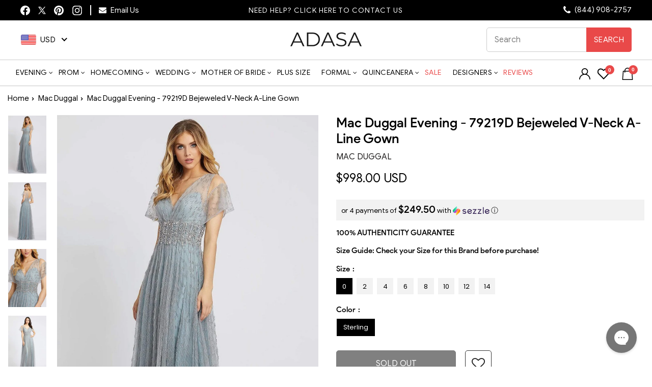

--- FILE ---
content_type: text/html; charset=utf-8
request_url: https://adasa.com/products/mac-duggal-evening79219d-bejeweled-v-neck-a-line-gown
body_size: 102301
content:
<!doctype html>
<html class="no-js" lang="en" dir="ltr">
<head>
  <meta charset="utf-8">
  <meta http-equiv="X-UA-Compatible" content="IE=edge,chrome=1">
  <meta http-equiv="Content-Type" content="text/html; charset=utf-8" />
  <meta name="viewport" content="width=device-width,initial-scale=1">
   <meta name="theme-color" content="#ff6666">
  <meta name="p:domain_verify" content="7317eb602fd4955058220a64d48264f6"/>
  <link rel="canonical" href="https://adasa.com/products/mac-duggal-evening79219d-bejeweled-v-neck-a-line-gown">
  <link rel="preconnect" href="https://cdn.shopify.com">
  <link rel="dns-prefetch" href="https://productreviews.shopifycdn.com">
  <link rel="dns-prefetch" href="https://ajax.googleapis.com">
  <link rel="dns-prefetch" href="https://maps.googleapis.com">
  <link rel="dns-prefetch" href="https://maps.gstatic.com">
  <!-- Global site tag (gtag.js) - Google Analytics -->
  <script async src="https://www.googletagmanager.com/gtag/js?id=G-DETN54KXRY"></script>
  <script>
    window.dataLayer = window.dataLayer || [];
    function gtag(){dataLayer.push(arguments);}
    gtag('js', new Date());
    gtag('config', 'G-DETN54KXRY');
  </script>
  <!-- Global site tag (gtag.js) - Google Ads: 794650208 -->
  <script async src="https://www.googletagmanager.com/gtag/js?id=AW-794650208"></script>
  <script>
    window.dataLayer = window.dataLayer || [];
    function gtag(){dataLayer.push(arguments);}
    gtag('js', new Date());
    gtag('config', 'AW-794650208');
  </script>
    <style> .product-slideshow .flickity-viewport { min-height: 650px !important; } </style>
  <!-- Bing UET Tag -->  
  <script>(function(w,d,t,r,u){var f,n,i;w[u]=w[u]||[],f=function(){var o={ti:"25017314"};o.q=w[u],w[u]=new UET(o),w[u].push("pageLoad")},n=d.createElement(t),n.src=r,n.async=1,n.onload=n.onreadystatechange=function(){var s=this.readyState;s&&s!=="loaded"&&s!=="complete"||(f(),n.onload=n.onreadystatechange=null)},i=d.getElementsByTagName(t)[0],i.parentNode.insertBefore(n,i)})(window,document,"script","//bat.bing.com/bat.js","uetq");</script>
  <script src="https://ajax.googleapis.com/ajax/libs/jquery/3.6.1/jquery.min.js" type="text/javascript" ></script><link rel="shortcut icon" href="//adasa.com/cdn/shop/files/adasa-logo-new-tagline_600x_copy_32x32.png?v=1644386943" type="image/png" /><title>Mac Duggal 79219 - Long A-Line Dress - Sheer Sleeves And Back, Beaded Skirt, Beads Around Waist, Long A-Line Dress, Low V-Back, Sweep Train, Back Zipper
&ndash; ADASA
</title>
<meta name="description" content="Walk in a defined sophistication and beauty wearing Mac Duggal Evening 79219 creation. This beaded A-line gown is decorated with beads around the waist and uses smaller beads throughout the whole gown. It has a low v-back design that exposes and flaunts your sexy back. The night is yours in a spectacular gown from Mac "><meta property="og:site_name" content="ADASA">
  <meta property="og:url" content="https://adasa.com/products/mac-duggal-evening79219d-bejeweled-v-neck-a-line-gown">
  <meta property="og:title" content="Mac Duggal Evening - 79219D Bejeweled V-Neck A-Line Gown">
  <meta property="og:type" content="product">
  <meta property="og:description" content="Walk in a defined sophistication and beauty wearing Mac Duggal Evening 79219 creation. This beaded A-line gown is decorated with beads around the waist and uses smaller beads throughout the whole gown. It has a low v-back design that exposes and flaunts your sexy back. The night is yours in a spectacular gown from Mac "><meta property="og:image" content="http://adasa.com/cdn/shop/products/mac-duggal-evening-79219d-beaded-sheer-sleeves-empire-gown-evening-dresses-0-sterling-14163336921171.jpg?v=1754765727">
    <meta property="og:image:secure_url" content="https://adasa.com/cdn/shop/products/mac-duggal-evening-79219d-beaded-sheer-sleeves-empire-gown-evening-dresses-0-sterling-14163336921171.jpg?v=1754765727">
    <meta property="og:image:width" content="1314">
    <meta property="og:image:height" content="2000"><meta name="twitter:site" content="@shopADASA">
  <meta name="twitter:card" content="summary_large_image">
  <meta name="twitter:title" content="Mac Duggal Evening - 79219D Bejeweled V-Neck A-Line Gown">
  <meta name="twitter:description" content="Walk in a defined sophistication and beauty wearing Mac Duggal Evening 79219 creation. This beaded A-line gown is decorated with beads around the waist and uses smaller beads throughout the whole gown. It has a low v-back design that exposes and flaunts your sexy back. The night is yours in a spectacular gown from Mac ">
<style data-shopify>@font-face {
  font-family: "Tenor Sans";
  font-weight: 400;
  font-style: normal;
  font-display: swap;
  src: url("//adasa.com/cdn/fonts/tenor_sans/tenorsans_n4.966071a72c28462a9256039d3e3dc5b0cf314f65.woff2") format("woff2"),
       url("//adasa.com/cdn/fonts/tenor_sans/tenorsans_n4.2282841d948f9649ba5c3cad6ea46df268141820.woff") format("woff");
}

  @font-face {
  font-family: Poppins;
  font-weight: 400;
  font-style: normal;
  font-display: swap;
  src: url("//adasa.com/cdn/fonts/poppins/poppins_n4.0ba78fa5af9b0e1a374041b3ceaadf0a43b41362.woff2") format("woff2"),
       url("//adasa.com/cdn/fonts/poppins/poppins_n4.214741a72ff2596839fc9760ee7a770386cf16ca.woff") format("woff");
}


  @font-face {
  font-family: Poppins;
  font-weight: 600;
  font-style: normal;
  font-display: swap;
  src: url("//adasa.com/cdn/fonts/poppins/poppins_n6.aa29d4918bc243723d56b59572e18228ed0786f6.woff2") format("woff2"),
       url("//adasa.com/cdn/fonts/poppins/poppins_n6.5f815d845fe073750885d5b7e619ee00e8111208.woff") format("woff");
}

  @font-face {
  font-family: Poppins;
  font-weight: 400;
  font-style: italic;
  font-display: swap;
  src: url("//adasa.com/cdn/fonts/poppins/poppins_i4.846ad1e22474f856bd6b81ba4585a60799a9f5d2.woff2") format("woff2"),
       url("//adasa.com/cdn/fonts/poppins/poppins_i4.56b43284e8b52fc64c1fd271f289a39e8477e9ec.woff") format("woff");
}

  @font-face {
  font-family: Poppins;
  font-weight: 600;
  font-style: italic;
  font-display: swap;
  src: url("//adasa.com/cdn/fonts/poppins/poppins_i6.bb8044d6203f492888d626dafda3c2999253e8e9.woff2") format("woff2"),
       url("//adasa.com/cdn/fonts/poppins/poppins_i6.e233dec1a61b1e7dead9f920159eda42280a02c3.woff") format("woff");
}

</style><link rel="stylesheet" href="//adasa.com/cdn/shop/t/64/assets/theme.css?v=142585465261227421951767331971" as="style"> 
  <link rel="preload stylesheet" href="https://stackpath.bootstrapcdn.com/font-awesome/4.7.0/css/font-awesome.min.css" as="style" onload="this.title='';this.rel='stylesheet'"/><!-- <link rel="stylesheet" href="https://stackpath.bootstrapcdn.com/font-awesome/4.7.0/css/font-awesome.min.css"> -->
   
   <link rel="preload stylesheet" href="//adasa.com/cdn/shop/t/64/assets/product.css?v=74558202886172922281767187079" as="style" title="styles" onload="this.title='';this.rel='stylesheet'"> 
    <link rel="stylesheet" href="//adasa.com/cdn/shop/t/64/assets/header_new.css?v=4545180594229591391767187079" as="style" onload="this.title='';this.rel='stylesheet'"><style data-shopify>:root {
    --typeHeaderPrimary: "Tenor Sans";
    --typeHeaderFallback: sans-serif;
    --typeHeaderSize: 30px;
    --typeHeaderWeight: 400;
    --typeHeaderLineHeight: 1;
    --typeHeaderSpacing: 0.05em;

    --typeBasePrimary:Poppins;
    --typeBaseFallback:sans-serif;
    --typeBaseSize: 12px;
    --typeBaseWeight: 400;
    --typeBaseSpacing: 0.05em;
    --typeBaseLineHeight: 1.1;

    --typeCollectionTitle: 16px;

    --iconWeight: 3px;
    --iconLinecaps: miter;

    
      --buttonRadius: 0px;
    

    --colorGridOverlayOpacity: 0.04;
  }

  .placeholder-content {
    background-image: linear-gradient(100deg, #ffffff 40%, #f7f7f7 63%, #ffffff 79%);
  }</style>
   <div id="shopify-section-sezzle-widget" class="shopify-section">
<script type="text/javascript"> document.sezzleConfig = {
				"configGroups": [{
					"targetXPath": ".product-single__meta/.product__price",
					"renderToPath": document.querySelector(".product__unit-price") ? "../.product__unit-price" : "../HR-0",
					"urlMatch": "product",
					"relatedElementActions": [{
					"relatedPath": ".",
					"initialAction": function(r,w){
					if(r.className.indexOf("product__price--compare") > -1){
					w.style.display = "none"
					}
					}
					}]
				},{
					"targetXPath": ".cart__row--table/DIV-1/.h4"|| ".cart__item-sub/DIV-1/.money",
					"renderToPath": "../..",
					"urlMatch": "cart",
					"relatedElementActions": [{
					"relatedPath": ".",
					"initialAction": function(r,w){
					if(w.nextElementSibling && w.nextElementSibling.className.indexOf("sezzle-shopify-info-button") > -1){
					w.nextElementSibling.style.display = "none"
					}
					}
					}]
				},{
					"targetXPath": ".cart__page-col/.cart__item-row/DIV-1" || ".medium-up--one-half/DIV-3",
					"urlMatch": "cart",
					"relatedElementActions": [{
					"relatedPath": ".",
					"initialAction": function(r,w){
					if(w.nextElementSibling && w.nextElementSibling.className.indexOf("sezzle-shopify-info-button") > -1){
					w.nextElementSibling.style.display = "none"
					}
					}
					}]
				}]
				} </script>
<script src="https://widget.sezzle.com/v1/javascript/price-widget?uuid=65be005a-d1ba-469d-b610-3c767ac472e8"></script>


<style>
	.sezzle-shopify-info-button {
	
}
.sezzle-shopify-info-button .sezzle-button-text {
	
	font-size: 14px !important;
	
	text-align: 
	
}
</style>


</div>
  
  
   <script>
    document.documentElement.className = document.documentElement.className.replace('no-js', 'js');
    window.theme = window.theme || {};
    theme.routes = {
      home: "/",
      cart: "/cart.js",
      cartPage: "/cart",
      cartAdd: "/cart/add.js",
      cartChange: "/cart/change.js",
      search: "/search"
    };
    theme.strings = {
      soldOut: "Sold Out",
      unavailable: "Unavailable",
      inStockLabel: "In stock, ready to ship",
      stockLabel: "We currently have [count]  in stock.",
      willNotShipUntil: "Ready to ship [date]",
      willBeInStockAfter: "Back in stock [date]",
      waitingForStock: "Inventory on the way",
      savePrice: "Save [saved_amount]",
      cartEmpty: "Your cart is currently empty.",
      cartTermsConfirmation: "You must agree with the terms and conditions of sales to check out",
      searchCollections: "Collections:",
      searchPages: "Pages:",
      searchArticles: "Articles:"
    };
    theme.settings = {
      dynamicVariantsEnable: true,
      cartType: "drawer",
      isCustomerTemplate: false,
      moneyFormat: "\u003cspan class=money\u003e${{amount}}\u003c\/span\u003e",
      saveType: "percent",
      productImageSize: "portrait",
      productImageCover: true,
      predictiveSearch: true,
      predictiveSearchType: "product,article,page,collection",
      quickView: true,
      themeName: 'Impulse',
      themeVersion: "5.3.0"
    };
  </script>
  <script>window.performance && window.performance.mark && window.performance.mark('shopify.content_for_header.start');</script><meta name="facebook-domain-verification" content="2ait97svs0ryrrfo4pntmq6yxmomxc">
<meta id="shopify-digital-wallet" name="shopify-digital-wallet" content="/27002699870/digital_wallets/dialog">
<meta name="shopify-checkout-api-token" content="9ebf0f2c21f5cf1a5ffa63e75b36bd3f">
<meta id="in-context-paypal-metadata" data-shop-id="27002699870" data-venmo-supported="false" data-environment="production" data-locale="en_US" data-paypal-v4="true" data-currency="USD">
<link rel="alternate" type="application/json+oembed" href="https://adasa.com/products/mac-duggal-evening79219d-bejeweled-v-neck-a-line-gown.oembed">
<script async="async" src="/checkouts/internal/preloads.js?locale=en-US"></script>
<script id="apple-pay-shop-capabilities" type="application/json">{"shopId":27002699870,"countryCode":"US","currencyCode":"USD","merchantCapabilities":["supports3DS"],"merchantId":"gid:\/\/shopify\/Shop\/27002699870","merchantName":"ADASA","requiredBillingContactFields":["postalAddress","email","phone"],"requiredShippingContactFields":["postalAddress","email","phone"],"shippingType":"shipping","supportedNetworks":["visa","masterCard","amex","discover","elo","jcb"],"total":{"type":"pending","label":"ADASA","amount":"1.00"},"shopifyPaymentsEnabled":true,"supportsSubscriptions":true}</script>
<script id="shopify-features" type="application/json">{"accessToken":"9ebf0f2c21f5cf1a5ffa63e75b36bd3f","betas":["rich-media-storefront-analytics"],"domain":"adasa.com","predictiveSearch":true,"shopId":27002699870,"locale":"en"}</script>
<script>var Shopify = Shopify || {};
Shopify.shop = "adasa-2.myshopify.com";
Shopify.locale = "en";
Shopify.currency = {"active":"USD","rate":"1.0"};
Shopify.country = "US";
Shopify.theme = {"name":"Adasa 2026 \u003c\u003e Webspero","id":136529838174,"schema_name":"Impulse","schema_version":"5.3.0","theme_store_id":857,"role":"main"};
Shopify.theme.handle = "null";
Shopify.theme.style = {"id":null,"handle":null};
Shopify.cdnHost = "adasa.com/cdn";
Shopify.routes = Shopify.routes || {};
Shopify.routes.root = "/";</script>
<script type="module">!function(o){(o.Shopify=o.Shopify||{}).modules=!0}(window);</script>
<script>!function(o){function n(){var o=[];function n(){o.push(Array.prototype.slice.apply(arguments))}return n.q=o,n}var t=o.Shopify=o.Shopify||{};t.loadFeatures=n(),t.autoloadFeatures=n()}(window);</script>
<script id="shop-js-analytics" type="application/json">{"pageType":"product"}</script>
<script defer="defer" async type="module" src="//adasa.com/cdn/shopifycloud/shop-js/modules/v2/client.init-shop-cart-sync_BdyHc3Nr.en.esm.js"></script>
<script defer="defer" async type="module" src="//adasa.com/cdn/shopifycloud/shop-js/modules/v2/chunk.common_Daul8nwZ.esm.js"></script>
<script type="module">
  await import("//adasa.com/cdn/shopifycloud/shop-js/modules/v2/client.init-shop-cart-sync_BdyHc3Nr.en.esm.js");
await import("//adasa.com/cdn/shopifycloud/shop-js/modules/v2/chunk.common_Daul8nwZ.esm.js");

  window.Shopify.SignInWithShop?.initShopCartSync?.({"fedCMEnabled":true,"windoidEnabled":true});

</script>
<script>(function() {
  var isLoaded = false;
  function asyncLoad() {
    if (isLoaded) return;
    isLoaded = true;
    var urls = ["https:\/\/assets.smartwishlist.webmarked.net\/static\/v6\/smartwishlist.js?shop=adasa-2.myshopify.com","https:\/\/chimpstatic.com\/mcjs-connected\/js\/users\/1b5aca0345bd66f9f08e53801\/4b963c6995fa37bf31d3aca78.js?shop=adasa-2.myshopify.com","https:\/\/config.gorgias.chat\/bundle-loader\/01GYCBQEPR545B12BNEM7FQ67S?source=shopify1click\u0026shop=adasa-2.myshopify.com","https:\/\/static.ablestar.app\/link-manager\/404-tracker\/27002699870\/99d05a5a-8eca-4444-8ae0-cbe2af1b5d03.js?shop=adasa-2.myshopify.com","https:\/\/cdn.9gtb.com\/loader.js?g_cvt_id=89fb1faa-f64b-4302-b064-1af7d2b28b28\u0026shop=adasa-2.myshopify.com"];
    for (var i = 0; i < urls.length; i++) {
      var s = document.createElement('script');
      s.type = 'text/javascript';
      s.async = true;
      s.src = urls[i];
      var x = document.getElementsByTagName('script')[0];
      x.parentNode.insertBefore(s, x);
    }
  };
  if(window.attachEvent) {
    window.attachEvent('onload', asyncLoad);
  } else {
    window.addEventListener('load', asyncLoad, false);
  }
})();</script>
<script id="__st">var __st={"a":27002699870,"offset":-28800,"reqid":"03d97ef8-57e3-4eaf-9502-784e33d7b89b-1769010726","pageurl":"adasa.com\/products\/mac-duggal-evening79219d-bejeweled-v-neck-a-line-gown","u":"7c27cb378203","p":"product","rtyp":"product","rid":6648429772894};</script>
<script>window.ShopifyPaypalV4VisibilityTracking = true;</script>
<script id="captcha-bootstrap">!function(){'use strict';const t='contact',e='account',n='new_comment',o=[[t,t],['blogs',n],['comments',n],[t,'customer']],c=[[e,'customer_login'],[e,'guest_login'],[e,'recover_customer_password'],[e,'create_customer']],r=t=>t.map((([t,e])=>`form[action*='/${t}']:not([data-nocaptcha='true']) input[name='form_type'][value='${e}']`)).join(','),a=t=>()=>t?[...document.querySelectorAll(t)].map((t=>t.form)):[];function s(){const t=[...o],e=r(t);return a(e)}const i='password',u='form_key',d=['recaptcha-v3-token','g-recaptcha-response','h-captcha-response',i],f=()=>{try{return window.sessionStorage}catch{return}},m='__shopify_v',_=t=>t.elements[u];function p(t,e,n=!1){try{const o=window.sessionStorage,c=JSON.parse(o.getItem(e)),{data:r}=function(t){const{data:e,action:n}=t;return t[m]||n?{data:e,action:n}:{data:t,action:n}}(c);for(const[e,n]of Object.entries(r))t.elements[e]&&(t.elements[e].value=n);n&&o.removeItem(e)}catch(o){console.error('form repopulation failed',{error:o})}}const l='form_type',E='cptcha';function T(t){t.dataset[E]=!0}const w=window,h=w.document,L='Shopify',v='ce_forms',y='captcha';let A=!1;((t,e)=>{const n=(g='f06e6c50-85a8-45c8-87d0-21a2b65856fe',I='https://cdn.shopify.com/shopifycloud/storefront-forms-hcaptcha/ce_storefront_forms_captcha_hcaptcha.v1.5.2.iife.js',D={infoText:'Protected by hCaptcha',privacyText:'Privacy',termsText:'Terms'},(t,e,n)=>{const o=w[L][v],c=o.bindForm;if(c)return c(t,g,e,D).then(n);var r;o.q.push([[t,g,e,D],n]),r=I,A||(h.body.append(Object.assign(h.createElement('script'),{id:'captcha-provider',async:!0,src:r})),A=!0)});var g,I,D;w[L]=w[L]||{},w[L][v]=w[L][v]||{},w[L][v].q=[],w[L][y]=w[L][y]||{},w[L][y].protect=function(t,e){n(t,void 0,e),T(t)},Object.freeze(w[L][y]),function(t,e,n,w,h,L){const[v,y,A,g]=function(t,e,n){const i=e?o:[],u=t?c:[],d=[...i,...u],f=r(d),m=r(i),_=r(d.filter((([t,e])=>n.includes(e))));return[a(f),a(m),a(_),s()]}(w,h,L),I=t=>{const e=t.target;return e instanceof HTMLFormElement?e:e&&e.form},D=t=>v().includes(t);t.addEventListener('submit',(t=>{const e=I(t);if(!e)return;const n=D(e)&&!e.dataset.hcaptchaBound&&!e.dataset.recaptchaBound,o=_(e),c=g().includes(e)&&(!o||!o.value);(n||c)&&t.preventDefault(),c&&!n&&(function(t){try{if(!f())return;!function(t){const e=f();if(!e)return;const n=_(t);if(!n)return;const o=n.value;o&&e.removeItem(o)}(t);const e=Array.from(Array(32),(()=>Math.random().toString(36)[2])).join('');!function(t,e){_(t)||t.append(Object.assign(document.createElement('input'),{type:'hidden',name:u})),t.elements[u].value=e}(t,e),function(t,e){const n=f();if(!n)return;const o=[...t.querySelectorAll(`input[type='${i}']`)].map((({name:t})=>t)),c=[...d,...o],r={};for(const[a,s]of new FormData(t).entries())c.includes(a)||(r[a]=s);n.setItem(e,JSON.stringify({[m]:1,action:t.action,data:r}))}(t,e)}catch(e){console.error('failed to persist form',e)}}(e),e.submit())}));const S=(t,e)=>{t&&!t.dataset[E]&&(n(t,e.some((e=>e===t))),T(t))};for(const o of['focusin','change'])t.addEventListener(o,(t=>{const e=I(t);D(e)&&S(e,y())}));const B=e.get('form_key'),M=e.get(l),P=B&&M;t.addEventListener('DOMContentLoaded',(()=>{const t=y();if(P)for(const e of t)e.elements[l].value===M&&p(e,B);[...new Set([...A(),...v().filter((t=>'true'===t.dataset.shopifyCaptcha))])].forEach((e=>S(e,t)))}))}(h,new URLSearchParams(w.location.search),n,t,e,['guest_login'])})(!0,!1)}();</script>
<script integrity="sha256-4kQ18oKyAcykRKYeNunJcIwy7WH5gtpwJnB7kiuLZ1E=" data-source-attribution="shopify.loadfeatures" defer="defer" src="//adasa.com/cdn/shopifycloud/storefront/assets/storefront/load_feature-a0a9edcb.js" crossorigin="anonymous"></script>
<script data-source-attribution="shopify.dynamic_checkout.dynamic.init">var Shopify=Shopify||{};Shopify.PaymentButton=Shopify.PaymentButton||{isStorefrontPortableWallets:!0,init:function(){window.Shopify.PaymentButton.init=function(){};var t=document.createElement("script");t.src="https://adasa.com/cdn/shopifycloud/portable-wallets/latest/portable-wallets.en.js",t.type="module",document.head.appendChild(t)}};
</script>
<script data-source-attribution="shopify.dynamic_checkout.buyer_consent">
  function portableWalletsHideBuyerConsent(e){var t=document.getElementById("shopify-buyer-consent"),n=document.getElementById("shopify-subscription-policy-button");t&&n&&(t.classList.add("hidden"),t.setAttribute("aria-hidden","true"),n.removeEventListener("click",e))}function portableWalletsShowBuyerConsent(e){var t=document.getElementById("shopify-buyer-consent"),n=document.getElementById("shopify-subscription-policy-button");t&&n&&(t.classList.remove("hidden"),t.removeAttribute("aria-hidden"),n.addEventListener("click",e))}window.Shopify?.PaymentButton&&(window.Shopify.PaymentButton.hideBuyerConsent=portableWalletsHideBuyerConsent,window.Shopify.PaymentButton.showBuyerConsent=portableWalletsShowBuyerConsent);
</script>
<script data-source-attribution="shopify.dynamic_checkout.cart.bootstrap">document.addEventListener("DOMContentLoaded",(function(){function t(){return document.querySelector("shopify-accelerated-checkout-cart, shopify-accelerated-checkout")}if(t())Shopify.PaymentButton.init();else{new MutationObserver((function(e,n){t()&&(Shopify.PaymentButton.init(),n.disconnect())})).observe(document.body,{childList:!0,subtree:!0})}}));
</script>
<link id="shopify-accelerated-checkout-styles" rel="stylesheet" media="screen" href="https://adasa.com/cdn/shopifycloud/portable-wallets/latest/accelerated-checkout-backwards-compat.css" crossorigin="anonymous">
<style id="shopify-accelerated-checkout-cart">
        #shopify-buyer-consent {
  margin-top: 1em;
  display: inline-block;
  width: 100%;
}

#shopify-buyer-consent.hidden {
  display: none;
}

#shopify-subscription-policy-button {
  background: none;
  border: none;
  padding: 0;
  text-decoration: underline;
  font-size: inherit;
  cursor: pointer;
}

#shopify-subscription-policy-button::before {
  box-shadow: none;
}

      </style>

<script>window.performance && window.performance.mark && window.performance.mark('shopify.content_for_header.end');</script>
  
    
    <link rel="preload" fetchpriority="high" href="//adasa.com/cdn/shop/products/mac-duggal-evening-79219d-beaded-sheer-sleeves-empire-gown-evening-dresses-0-sterling-14163336921171.jpg?v=1754765727" as="image">
  
  
  <script src="//adasa.com/cdn/shop/t/64/assets/vendor-scripts-v10.js" defer="defer"></script><script src="//adasa.com/cdn/shop/t/64/assets/theme.js?v=65171552663468024771767187079" defer="defer"></script><!--begin-boost-pfs-filter-css-->
  <link rel="preload stylesheet" href="//adasa.com/cdn/shop/t/64/assets/boost-pfs-instant-search.css?v=61778270328116155711767187079" as="style">

 <link rel="preload stylesheet" href="//adasa.com/cdn/shop/t/64/assets/boost-pfs-custom.css?v=176003681268898017471767187079" as="style"><style data-id="boost-pfs-style">
    .boost-pfs-filter-option-title-text {font-weight: 600;text-transform: capitalize;}

   .boost-pfs-filter-tree-v .boost-pfs-filter-option-title-text:before {}
    .boost-pfs-filter-tree-v .boost-pfs-filter-option.boost-pfs-filter-option-collapsed .boost-pfs-filter-option-title-text:before {}
    .boost-pfs-filter-tree-h .boost-pfs-filter-option-title-heading:before {}

    .boost-pfs-filter-refine-by .boost-pfs-filter-option-title h3 {}

    .boost-pfs-filter-option-content .boost-pfs-filter-option-item-list .boost-pfs-filter-option-item button,
    .boost-pfs-filter-option-content .boost-pfs-filter-option-item-list .boost-pfs-filter-option-item .boost-pfs-filter-button,
    .boost-pfs-filter-option-range-amount input,
    .boost-pfs-filter-tree-v .boost-pfs-filter-refine-by .boost-pfs-filter-refine-by-items .refine-by-item,
    .boost-pfs-filter-refine-by-wrapper-v .boost-pfs-filter-refine-by .boost-pfs-filter-refine-by-items .refine-by-item,
    .boost-pfs-filter-refine-by .boost-pfs-filter-option-title,
    .boost-pfs-filter-refine-by .boost-pfs-filter-refine-by-items .refine-by-item>a,
    .boost-pfs-filter-refine-by>span,
    .boost-pfs-filter-clear,
    .boost-pfs-filter-clear-all{}
    .boost-pfs-filter-tree-h .boost-pfs-filter-pc .boost-pfs-filter-refine-by-items .refine-by-item .boost-pfs-filter-clear .refine-by-type,
    .boost-pfs-filter-refine-by-wrapper-h .boost-pfs-filter-pc .boost-pfs-filter-refine-by-items .refine-by-item .boost-pfs-filter-clear .refine-by-type {}

    .boost-pfs-filter-option-multi-level-collections .boost-pfs-filter-option-multi-level-list .boost-pfs-filter-option-item .boost-pfs-filter-button-arrow .boost-pfs-arrow:before,
    .boost-pfs-filter-option-multi-level-tag .boost-pfs-filter-option-multi-level-list .boost-pfs-filter-option-item .boost-pfs-filter-button-arrow .boost-pfs-arrow:before {}

    .boost-pfs-filter-refine-by-wrapper-v .boost-pfs-filter-refine-by .boost-pfs-filter-refine-by-items .refine-by-item .boost-pfs-filter-clear:after,
    .boost-pfs-filter-refine-by-wrapper-v .boost-pfs-filter-refine-by .boost-pfs-filter-refine-by-items .refine-by-item .boost-pfs-filter-clear:before,
    .boost-pfs-filter-tree-v .boost-pfs-filter-refine-by .boost-pfs-filter-refine-by-items .refine-by-item .boost-pfs-filter-clear:after,
    .boost-pfs-filter-tree-v .boost-pfs-filter-refine-by .boost-pfs-filter-refine-by-items .refine-by-item .boost-pfs-filter-clear:before,
    .boost-pfs-filter-refine-by-wrapper-h .boost-pfs-filter-pc .boost-pfs-filter-refine-by-items .refine-by-item .boost-pfs-filter-clear:after,
    .boost-pfs-filter-refine-by-wrapper-h .boost-pfs-filter-pc .boost-pfs-filter-refine-by-items .refine-by-item .boost-pfs-filter-clear:before,
    .boost-pfs-filter-tree-h .boost-pfs-filter-pc .boost-pfs-filter-refine-by-items .refine-by-item .boost-pfs-filter-clear:after,
    .boost-pfs-filter-tree-h .boost-pfs-filter-pc .boost-pfs-filter-refine-by-items .refine-by-item .boost-pfs-filter-clear:before {}
    .boost-pfs-filter-option-range-slider .noUi-value-horizontal {}

    .boost-pfs-filter-tree-mobile-button button,
    .boost-pfs-filter-top-sorting-mobile button {}
    .boost-pfs-filter-top-sorting-mobile button>span:after {}
  </style>
  <!--end-boost-pfs-filter-css-->
     
  <link rel="preconnect" href="https://fonts.googleapis.com">
  <link rel="preconnect" href="https://fonts.gstatic.com" crossorigin>
  <link href="https://fonts.googleapis.com/css2?family=Playfair+Display:wght@400;500;600;700;800&display=swap" rel="stylesheet">
  <style>
    .boost-pfs-search-suggestion-mobile-overlay{display:none;}
    .boost-pfs-search-suggestion-mobile-top-panel{display:none;}
  </style>
  <!-- Google Tag Manager -->
  <script>
    (function(w,d,s,l,i){w[l]=w[l]||[];w[l].push({'gtm.start':
    new Date().getTime(),event:'gtm.js'});var f=d.getElementsByTagName(s)[0],
    j=d.createElement(s),dl=l!='dataLayer'?'&l='+l:'';j.async=true;j.src=
    'https://www.googletagmanager.com/gtm.js?id='+i+dl;f.parentNode.insertBefore(j,f);
    })(window,document,'script','dataLayer','GTM-N2D3GFV');
  </script>
  <!-- End Google Tag Manager -->

  <!-- Clarity -->
  <script type="text/javascript">
    (function(c,l,a,r,i,t,y){
        c[a]=c[a]||function(){(c[a].q=c[a].q||[]).push(arguments)};
        t=l.createElement(r);t.async=1;t.src="https://www.clarity.ms/tag/"+i;
        y=l.getElementsByTagName(r)[0];y.parentNode.insertBefore(t,y);
    })(window, document, "clarity", "script", "c0ulomyi0x");
  </script>

<script id='merchantWidgetScript'src="https://www.gstatic.com/shopping/merchant/merchantwidget.js" defer>
</script>
<script type="text/javascript">
merchantWidgetScript.addEventListener('load', function () {
  merchantwidget.start({ position: 'LEFT_BOTTOM',region: 'US', mobileBottomMargin: 45});
});
</script>
<!-- END MerchantWidget Code -->


<style>

 .grid-product__meta .grid-product__title {
    display: block !important;
    -webkit-line-clamp: inherit;
    -webkit-box-orient: inherit;
    overflow: visible;
    text-overflow: inherit;
    position: relative;
    max-height: inherit;
    min-height: inherit;
}
.highlight-menu-item, header#SiteHeader ul.site-nav.site-navigation .site-nav__item>a.site-nav__link.highlight-menu-item:hover{
  color:red !important; 
}    
@media (max-width: 767px){  
  .article-hero .collection-hero__image{
    min-height:250px;
  }
  .article-hero .section-header__shadow:before{
    margin: -71px -200px;
  }  
}  
</style>
<!-- <script>(function(w,d,t,r,u){var f,n,i;w[u]=w[u]||[],f=function(){var o={ti:"73007649", tm:"shpfy_ui", enableAutoSpaTracking: true};o.q=w[u],w[u]=new UET(o),w[u].push("pageLoad")},n=d.createElement(t),n.src=r,n.async=1,n.onload=n.onreadystatechange=function(){var s=this.readyState;s&&s!=="loaded"&&s!=="complete"||(f(),n.onload=n.onreadystatechange=null)},i=d.getElementsByTagName(t)[0],i.parentNode.insertBefore(n,i)})(window,document,"script","//bat.bing.com/bat.js","uetq");</script> -->

<script>
(function(w, d, t, r, u) {
    var f, n, i;
    w[u] = w[u] || [];
    f = function() {
        var o = {
            ti: "73007649",
            tm: "shpfy_ui",
            enableAutoSpaTracking: true
        };
        o.q = w[u];
        w[u] = new UET(o);
        w[u].push("pageLoad");
    };
    n = d.createElement(t);
    n.src = r;
    n.async = 1;
    n.onload = n.onreadystatechange = function() {
        var s = this.readyState;
        if (s && s !== "loaded" && s !== "complete") return;
        f();
        n.onload = n.onreadystatechange = null;
    };
    i = d.getElementsByTagName(t)[0];
    i.parentNode.insertBefore(n, i);
})(window, document, "script", "https://bat.bing.com/bat.js", "uetq");
</script>
  
<!-- BEGIN app block: shopify://apps/klaviyo-email-marketing-sms/blocks/klaviyo-onsite-embed/2632fe16-c075-4321-a88b-50b567f42507 -->












  <script async src="https://static.klaviyo.com/onsite/js/WmKcmj/klaviyo.js?company_id=WmKcmj"></script>
  <script>!function(){if(!window.klaviyo){window._klOnsite=window._klOnsite||[];try{window.klaviyo=new Proxy({},{get:function(n,i){return"push"===i?function(){var n;(n=window._klOnsite).push.apply(n,arguments)}:function(){for(var n=arguments.length,o=new Array(n),w=0;w<n;w++)o[w]=arguments[w];var t="function"==typeof o[o.length-1]?o.pop():void 0,e=new Promise((function(n){window._klOnsite.push([i].concat(o,[function(i){t&&t(i),n(i)}]))}));return e}}})}catch(n){window.klaviyo=window.klaviyo||[],window.klaviyo.push=function(){var n;(n=window._klOnsite).push.apply(n,arguments)}}}}();</script>

  
    <script id="viewed_product">
      if (item == null) {
        var _learnq = _learnq || [];

        var MetafieldReviews = null
        var MetafieldYotpoRating = null
        var MetafieldYotpoCount = null
        var MetafieldLooxRating = null
        var MetafieldLooxCount = null
        var okendoProduct = null
        var okendoProductReviewCount = null
        var okendoProductReviewAverageValue = null
        try {
          // The following fields are used for Customer Hub recently viewed in order to add reviews.
          // This information is not part of __kla_viewed. Instead, it is part of __kla_viewed_reviewed_items
          MetafieldReviews = {};
          MetafieldYotpoRating = null
          MetafieldYotpoCount = null
          MetafieldLooxRating = null
          MetafieldLooxCount = null

          okendoProduct = null
          // If the okendo metafield is not legacy, it will error, which then requires the new json formatted data
          if (okendoProduct && 'error' in okendoProduct) {
            okendoProduct = null
          }
          okendoProductReviewCount = okendoProduct ? okendoProduct.reviewCount : null
          okendoProductReviewAverageValue = okendoProduct ? okendoProduct.reviewAverageValue : null
        } catch (error) {
          console.error('Error in Klaviyo onsite reviews tracking:', error);
        }

        var item = {
          Name: "Mac Duggal Evening - 79219D Bejeweled V-Neck A-Line Gown",
          ProductID: 6648429772894,
          Categories: ["A-Line Dresses","Blue Dresses","Dresses With Sleeves","Evening Dresses","Fall Collection","Long Dresses","New Arrivals","Open Back Dresses","Pastel Dresses","Sequin Dresses","Sleeves Dresses","V-Neck Dresses","Winter Formal Dresses"],
          ImageURL: "https://adasa.com/cdn/shop/products/mac-duggal-evening-79219d-beaded-sheer-sleeves-empire-gown-evening-dresses-0-sterling-14163336921171_grande.jpg?v=1754765727",
          URL: "https://adasa.com/products/mac-duggal-evening79219d-bejeweled-v-neck-a-line-gown",
          Brand: "Mac Duggal",
          Price: "$998.00",
          Value: "998.00",
          CompareAtPrice: "$0.00"
        };
        _learnq.push(['track', 'Viewed Product', item]);
        _learnq.push(['trackViewedItem', {
          Title: item.Name,
          ItemId: item.ProductID,
          Categories: item.Categories,
          ImageUrl: item.ImageURL,
          Url: item.URL,
          Metadata: {
            Brand: item.Brand,
            Price: item.Price,
            Value: item.Value,
            CompareAtPrice: item.CompareAtPrice
          },
          metafields:{
            reviews: MetafieldReviews,
            yotpo:{
              rating: MetafieldYotpoRating,
              count: MetafieldYotpoCount,
            },
            loox:{
              rating: MetafieldLooxRating,
              count: MetafieldLooxCount,
            },
            okendo: {
              rating: okendoProductReviewAverageValue,
              count: okendoProductReviewCount,
            }
          }
        }]);
      }
    </script>
  




  <script>
    window.klaviyoReviewsProductDesignMode = false
  </script>







<!-- END app block --><!-- BEGIN app block: shopify://apps/beast-currency-converter/blocks/doubly/267afa86-a419-4d5b-a61b-556038e7294d -->


	<script>
		var DoublyGlobalCurrency, catchXHR = true, bccAppVersion = 1;
       	var DoublyGlobal = {
			theme : 'flags_theme',
			spanClass : 'money',
			cookieName : '_g1588653296',
			ratesUrl :  'https://init.grizzlyapps.com/9e32c84f0db4f7b1eb40c32bdb0bdea9',
			geoUrl : 'https://currency.grizzlyapps.com/83d400c612f9a099fab8f76dcab73a48',
			shopCurrency : 'USD',
            allowedCurrencies : '["USD","EUR","GBP","CAD","AUD"]',
			countriesJSON : '[]',
			currencyMessage : 'All orders are processed in USD. While the content of your cart is currently displayed in <span class="selected-currency"></span>, you will checkout using USD at the most current exchange rate.',
            currencyFormat : 'money_with_currency_format',
			euroFormat : 'amount',
            removeDecimals : 0,
            roundDecimals : 0,
            roundTo : '99',
            autoSwitch : 0,
			showPriceOnHover : 0,
            showCurrencyMessage : false,
			hideConverter : '0',
			forceJqueryLoad : false,
			beeketing : true,
			themeScript : '',
			customerScriptBefore : '',
			customerScriptAfter : '',
			debug: false
		};

		<!-- inline script: fixes + various plugin js functions -->
		DoublyGlobal.themeScript = "if(DoublyGlobal.debug) debugger;jQueryGrizzly('body>.doubly-wrapper').remove(); if(jQueryGrizzly('#shopify-section-header .toolbar__social').find('li').length != 0) { jQueryGrizzly('#shopify-section-header .toolbar__social').append('<li class=\"doubly-wrapper doubly-alpha\"><\/li>'); } else { jQueryGrizzly('.site-nav__icons a.js-drawer-open-cart').before('<div class=\"doubly-wrapper doubly-alpha doubly-header\"><\/div>'); } if(jQueryGrizzly('.site-footer').find('.payment-icons').length != 0) { jQueryGrizzly('.site-footer .payment-icons').before('<div class=\"doubly-wrapper doubly-beta\"><\/div>'); } else { jQueryGrizzly('.site-footer>.page-width .footer__small-text').first().before('<div class=\"doubly-wrapper doubly-beta\"><\/div>'); } jQueryGrizzly('#NavDrawer .drawer__title').prepend('<div class=\"doubly-wrapper doubly-gamma\"><\/div>'); function addDoublyMessage() { if (jQueryGrizzly('form.cart .doubly-message').length==0) { jQueryGrizzly('form.cart .cart__row .cart__checkout-wrapper').before('<div class=\"doubly-message\"><\/div>'); } if (jQueryGrizzly('#CartDrawer #CartContainer .doubly-message').length==0) { jQueryGrizzly('#CartDrawer #CartContainer .ajaxcart__note').last().after('<div class=\"doubly-message\"><\/div>'); } if (jQueryGrizzly('form#CartPageForm .doubly-message').length==0) { jQueryGrizzly('form#CartPageForm .cart__checkout-wrapper').before('<div class=\"doubly-message\"><\/div>'); } if (jQueryGrizzly('form#CartDrawerForm .doubly-message').length==0) { jQueryGrizzly('form#CartDrawerForm .cart__checkout-wrapper').before('<div class=\"doubly-message\"><\/div>'); } } addDoublyMessage(); function afterCurrencySwitcherInit() { jQueryGrizzly('.doubly-wrapper .doubly-nice-select').addClass('slim'); } jQueryGrizzly('head').append('<style> .doubly-wrapper { float:none; display:inline-block; } .doubly-wrapper.doubly-alpha:not(.doubly-header) { margin-left:10px; } .doubly-wrapper.doubly-header { margin-bottom:-5px; } .doubly-wrapper.doubly-beta { margin-top:10px; margin-bottom:25px; } .doubly-wrapper.doubly-beta .doubly-nice-select.right .list { top:-211px; right:-100px; height:200px; } .doubly-wrapper.doubly-gamma .doubly-nice-select.right .list { left:-10px; right:auto; } .doubly-wrapper.doubly-alpha .doubly-nice-select .current { color:#000000 !important; } .doubly-wrapper.doubly-alpha .doubly-nice-select:after { border-color:#000000!important; }.doubly-wrapper.doubly-beta .doubly-nice-select .current { color:#000000 !important; } .doubly-wrapper.doubly-beta .doubly-nice-select:after { border-color:#000000!important; }.doubly-wrapper.doubly-gamma .doubly-nice-select .current { color:#000000 !important; } .doubly-wrapper.doubly-gamma .doubly-nice-select:after { border-color:#000000!important; } .is-light .doubly-wrapper.doubly-header .doubly-nice-select .current { color:#fff !important; } .is-light .doubly-wrapper.doubly-header .doubly-nice-select::after { border-color:#fff !important; } @media screen and (min-width:769px) { .doubly-wrapper.doubly-beta, .doubly-wrapper.doubly-gamma { display:none; } } @media screen and (max-width:768px) { .doubly-wrapper.doubly-alpha, .doubly-wrapper.doubly-alpha-header { display:none; } #NavDrawer .drawer__fixed-header { z-index:1; } } <\/style>'); function addSideCartQuantityConversion() { jQueryGrizzly('#CartDrawerForm .js-qty__wrapper button.js-qty__adjust, .ajaxcart__product .js-qty__wrapper button.js-qty__adjust').unbind('click.changeSideValues touchend.changeSideValues'); jQueryGrizzly('#CartDrawerForm .js-qty__wrapper button.js-qty__adjust, .ajaxcart__product .js-qty__wrapper button.js-qty__adjust').bind('click.changeSideValues touchend.changeSideValues', function() { setTimeout(function(){ DoublyCurrency.convertAll(jQueryGrizzly('[name=doubly-currencies]').val()); initExtraFeatures(); addSideCartQuantityConversion(); },500); setTimeout(function(){ DoublyCurrency.convertAll(jQueryGrizzly('[name=doubly-currencies]').val()); initExtraFeatures(); addSideCartQuantityConversion(); },1000); setTimeout(function(){ DoublyCurrency.convertAll(jQueryGrizzly('[name=doubly-currencies]').val()); initExtraFeatures(); addSideCartQuantityConversion(); },1500); }); } addSideCartQuantityConversion(); jQueryGrizzly('.product-single__form button.add-to-cart').bind('click.changeSideValues touchend.changeSideValues', function() { setTimeout(function(){ DoublyCurrency.convertAll(jQueryGrizzly('[name=doubly-currencies]').val()); initExtraFeatures(); addSideCartQuantityConversion(); },500); setTimeout(function(){ DoublyCurrency.convertAll(jQueryGrizzly('[name=doubly-currencies]').val()); initExtraFeatures(); addSideCartQuantityConversion(); },1000); setTimeout(function(){ DoublyCurrency.convertAll(jQueryGrizzly('[name=doubly-currencies]').val()); initExtraFeatures(); addSideCartQuantityConversion(); },2000); }); function addConversionBindings() { jQueryGrizzly('.variant-input>select').unbind('change.changeCurrency'); jQueryGrizzly('.variant-input>select').bind('change.changeCurrency', function() { setTimeout(function(){ DoublyCurrency.convertAll(jQueryGrizzly('[name=doubly-currencies]').val()); initExtraFeatures(); },10); }); jQueryGrizzly('.variant-input-wrap>select').unbind('change.changeCurrency'); jQueryGrizzly('.variant-input-wrap>select').bind('change.changeCurrency', function() { setTimeout(function(){ DoublyCurrency.convertAll(jQueryGrizzly('[name=doubly-currencies]').val()); initExtraFeatures(); },10); }); jQueryGrizzly('.variant-input-wrap>label.variant__button-label').unbind('click.changeCurrency touchend.changeCurrency'); jQueryGrizzly('.variant-input-wrap>label.variant__button-label').bind('click.changeCurrency touchend.changeCurrency', function() { setTimeout(function(){ DoublyCurrency.convertAll(jQueryGrizzly('[name=doubly-currencies]').val()); initExtraFeatures(); },10); }); jQueryGrizzly('.variant-input>label.variant__button-label').unbind('click.changeCurrency touchend.changeCurrency'); jQueryGrizzly('.variant-input>label.variant__button-label').bind('click.changeCurrency touchend.changeCurrency', function() { setTimeout(function(){ DoublyCurrency.convertAll(jQueryGrizzly('[name=doubly-currencies]').val()); initExtraFeatures(); },10); }); } addConversionBindings(); jQueryGrizzly('.grid-product__link .quick-product__btn').bind('click.changeCurrency touchend.changeCurrency', function() { setTimeout(function(){ addConversionBindings(); DoublyCurrency.convertAll(jQueryGrizzly('[name=doubly-currencies]').val()); initExtraFeatures(); },500); setTimeout(function(){ addConversionBindings(); DoublyCurrency.convertAll(jQueryGrizzly('[name=doubly-currencies]').val()); initExtraFeatures(); },1000); setTimeout(function(){ addConversionBindings(); DoublyCurrency.convertAll(jQueryGrizzly('[name=doubly-currencies]').val()); initExtraFeatures(); },1500); }); jQueryGrizzly(document).bind('ajaxComplete.sideCartMessage', function() { setTimeout(function(){ addDoublyMessage(); DoublyCurrency.convertAll(jQueryGrizzly('[name=doubly-currencies]').val()); initExtraFeatures(); },10); setTimeout(function(){ DoublyCurrency.convertAll(jQueryGrizzly('[name=doubly-currencies]').val()); initExtraFeatures(); },250); setTimeout(function(){ DoublyCurrency.convertAll(jQueryGrizzly('[name=doubly-currencies]').val()); initExtraFeatures(); },500); }); if(window.location.href.indexOf('\/checkouts') != -1 || window.location.href.indexOf('\/password') != -1 || window.location.href.indexOf('\/orders') != -1) { jQueryGrizzly('head').append('<style> .doubly-float, .doubly-wrapper { display:none !important; } <\/style>'); }";
                    DoublyGlobal.initNiceSelect = function(){
                        !function(e) {
                            e.fn.niceSelect = function() {
                                this.each(function() {
                                    var s = e(this);
                                    var t = s.next()
                                    , n = s.find('option')
                                    , a = s.find('option:selected');
                                    t.find('.current').html('<span class="flags flags-' + a.data('country') + '"></span> &nbsp;' + a.data('display') || a.text());
                                }),
                                e(document).off('.nice_select'),
                                e(document).on('click.nice_select', '.doubly-nice-select.doubly-nice-select', function(s) {
                                    var t = e(this);
                                    e('.doubly-nice-select').not(t).removeClass('open'),
                                    t.toggleClass('open'),
                                    t.hasClass('open') ? (t.find('.option'),
                                    t.find('.focus').removeClass('focus'),
                                    t.find('.selected').addClass('focus')) : t.focus()
                                }),
                                e(document).on('click.nice_select', function(s) {
                                    0 === e(s.target).closest('.doubly-nice-select').length && e('.doubly-nice-select').removeClass('open').find('.option')
                                }),
                                e(document).on('click.nice_select', '.doubly-nice-select .option', function(s) {
                                    var t = e(this);
                                    e('.doubly-nice-select').each(function() {
                                        var s = e(this).find('.option[data-value="' + t.data('value') + '"]')
                                        , n = s.closest('.doubly-nice-select');
                                        n.find('.selected').removeClass('selected'),
                                        s.addClass('selected');
                                        var a = '<span class="flags flags-' + s.data('country') + '"></span> &nbsp;' + s.data('display') || s.text();
                                        n.find('.current').html(a),
                                        n.prev('select').val(s.data('value')).trigger('change')
                                    })
                                }),
                                e(document).on('keydown.nice_select', '.doubly-nice-select', function(s) {
                                    var t = e(this)
                                    , n = e(t.find('.focus') || t.find('.list .option.selected'));
                                    if (32 == s.keyCode || 13 == s.keyCode)
                                        return t.hasClass('open') ? n.trigger('click') : t.trigger('click'),
                                        !1;
                                    if (40 == s.keyCode)
                                        return t.hasClass('open') ? n.next().length > 0 && (t.find('.focus').removeClass('focus'),
                                        n.next().addClass('focus')) : t.trigger('click'),
                                        !1;
                                    if (38 == s.keyCode)
                                        return t.hasClass('open') ? n.prev().length > 0 && (t.find('.focus').removeClass('focus'),
                                        n.prev().addClass('focus')) : t.trigger('click'),
                                        !1;
                                    if (27 == s.keyCode)
                                        t.hasClass('open') && t.trigger('click');
                                    else if (9 == s.keyCode && t.hasClass('open'))
                                        return !1
                                })
                            }
                        }(jQueryGrizzly);
                    };
                DoublyGlobal.addSelect = function(){
                    /* add select in select wrapper or body */  
                    if (jQueryGrizzly('.doubly-wrapper').length>0) { 
                        var doublyWrapper = '.doubly-wrapper';
                    } else if (jQueryGrizzly('.doubly-float').length==0) {
                        var doublyWrapper = '.doubly-float';
                        jQueryGrizzly('body').append('<div class="doubly-float"></div>');
                    }
                    document.querySelectorAll(doublyWrapper).forEach(function(el) {
                        el.insertAdjacentHTML('afterbegin', '<select class="currency-switcher right noreplace" name="doubly-currencies"><option value="USD" data-country="United-States" data-currency-symbol="&#36;" data-display="USD">US Dollar</option><option value="EUR" data-country="European-Union" data-currency-symbol="&#8364;" data-display="EUR">Euro</option><option value="GBP" data-country="United-Kingdom" data-currency-symbol="&#163;" data-display="GBP">British Pound Sterling</option><option value="CAD" data-country="Canada" data-currency-symbol="&#36;" data-display="CAD">Canadian Dollar</option><option value="AUD" data-country="Australia" data-currency-symbol="&#36;" data-display="AUD">Australian Dollar</option></select> <div class="doubly-nice-select currency-switcher right" data-nosnippet> <span class="current notranslate"></span> <ul class="list"> <li class="option notranslate" data-value="USD" data-country="United-States" data-currency-symbol="&#36;" data-display="USD"><span class="flags flags-United-States"></span> &nbsp;US Dollar</li><li class="option notranslate" data-value="EUR" data-country="European-Union" data-currency-symbol="&#8364;" data-display="EUR"><span class="flags flags-European-Union"></span> &nbsp;Euro</li><li class="option notranslate" data-value="GBP" data-country="United-Kingdom" data-currency-symbol="&#163;" data-display="GBP"><span class="flags flags-United-Kingdom"></span> &nbsp;British Pound Sterling</li><li class="option notranslate" data-value="CAD" data-country="Canada" data-currency-symbol="&#36;" data-display="CAD"><span class="flags flags-Canada"></span> &nbsp;Canadian Dollar</li><li class="option notranslate" data-value="AUD" data-country="Australia" data-currency-symbol="&#36;" data-display="AUD"><span class="flags flags-Australia"></span> &nbsp;Australian Dollar</li> </ul> </div>');
                    });
                }
		var bbb = "0";
	</script>
	
	
	<!-- inline styles -->
	<style> 
		
		.flags{background-image:url("https://cdn.shopify.com/extensions/01997e3d-dbe8-7f57-a70f-4120f12c2b07/currency-54/assets/currency-flags.png")}
		.flags-small{background-image:url("https://cdn.shopify.com/extensions/01997e3d-dbe8-7f57-a70f-4120f12c2b07/currency-54/assets/currency-flags-small.png")}
		select.currency-switcher{display:none}.doubly-nice-select{-webkit-tap-highlight-color:transparent;background-color:#fff;border-radius:5px;border:1px solid #e8e8e8;box-sizing:border-box;cursor:pointer;display:block;float:left;font-family:"Helvetica Neue",Arial;font-size:14px;font-weight:400;height:42px;line-height:40px;outline:0;padding-left:12px;padding-right:30px;position:relative;text-align:left!important;transition:none;/*transition:all .2s ease-in-out;*/-webkit-user-select:none;-moz-user-select:none;-ms-user-select:none;user-select:none;white-space:nowrap;width:auto}.doubly-nice-select:hover{border-color:#dbdbdb}.doubly-nice-select.open,.doubly-nice-select:active,.doubly-nice-select:focus{border-color:#88bfff}.doubly-nice-select:after{border-bottom:2px solid #999;border-right:2px solid #999;content:"";display:block;height:5px;box-sizing:content-box;pointer-events:none;position:absolute;right:14px;top:16px;-webkit-transform-origin:66% 66%;transform-origin:66% 66%;-webkit-transform:rotate(45deg);transform:rotate(45deg);transition:transform .15s ease-in-out;width:5px}.doubly-nice-select.open:after{-webkit-transform:rotate(-135deg);transform:rotate(-135deg)}.doubly-nice-select.open .list{opacity:1;pointer-events:auto;-webkit-transform:scale(1) translateY(0);transform:scale(1) translateY(0); z-index:1000000 !important;}.doubly-nice-select.disabled{border-color:#ededed;color:#999;pointer-events:none}.doubly-nice-select.disabled:after{border-color:#ccc}.doubly-nice-select.wide{width:100%}.doubly-nice-select.wide .list{left:0!important;right:0!important}.doubly-nice-select.right{float:right}.doubly-nice-select.right .list{left:auto;right:0}.doubly-nice-select.small{font-size:12px;height:36px;line-height:34px}.doubly-nice-select.small:after{height:4px;width:4px}.flags-Afghanistan,.flags-Albania,.flags-Algeria,.flags-Andorra,.flags-Angola,.flags-Antigua-and-Barbuda,.flags-Argentina,.flags-Armenia,.flags-Aruba,.flags-Australia,.flags-Austria,.flags-Azerbaijan,.flags-Bahamas,.flags-Bahrain,.flags-Bangladesh,.flags-Barbados,.flags-Belarus,.flags-Belgium,.flags-Belize,.flags-Benin,.flags-Bermuda,.flags-Bhutan,.flags-Bitcoin,.flags-Bolivia,.flags-Bosnia-and-Herzegovina,.flags-Botswana,.flags-Brazil,.flags-Brunei,.flags-Bulgaria,.flags-Burkina-Faso,.flags-Burundi,.flags-Cambodia,.flags-Cameroon,.flags-Canada,.flags-Cape-Verde,.flags-Cayman-Islands,.flags-Central-African-Republic,.flags-Chad,.flags-Chile,.flags-China,.flags-Colombia,.flags-Comoros,.flags-Congo-Democratic,.flags-Congo-Republic,.flags-Costa-Rica,.flags-Cote-d_Ivoire,.flags-Croatia,.flags-Cuba,.flags-Curacao,.flags-Cyprus,.flags-Czech-Republic,.flags-Denmark,.flags-Djibouti,.flags-Dominica,.flags-Dominican-Republic,.flags-East-Timor,.flags-Ecuador,.flags-Egypt,.flags-El-Salvador,.flags-Equatorial-Guinea,.flags-Eritrea,.flags-Estonia,.flags-Ethiopia,.flags-European-Union,.flags-Falkland-Islands,.flags-Fiji,.flags-Finland,.flags-France,.flags-Gabon,.flags-Gambia,.flags-Georgia,.flags-Germany,.flags-Ghana,.flags-Gibraltar,.flags-Grecee,.flags-Grenada,.flags-Guatemala,.flags-Guernsey,.flags-Guinea,.flags-Guinea-Bissau,.flags-Guyana,.flags-Haiti,.flags-Honduras,.flags-Hong-Kong,.flags-Hungary,.flags-IMF,.flags-Iceland,.flags-India,.flags-Indonesia,.flags-Iran,.flags-Iraq,.flags-Ireland,.flags-Isle-of-Man,.flags-Israel,.flags-Italy,.flags-Jamaica,.flags-Japan,.flags-Jersey,.flags-Jordan,.flags-Kazakhstan,.flags-Kenya,.flags-Korea-North,.flags-Korea-South,.flags-Kosovo,.flags-Kuwait,.flags-Kyrgyzstan,.flags-Laos,.flags-Latvia,.flags-Lebanon,.flags-Lesotho,.flags-Liberia,.flags-Libya,.flags-Liechtenstein,.flags-Lithuania,.flags-Luxembourg,.flags-Macao,.flags-Macedonia,.flags-Madagascar,.flags-Malawi,.flags-Malaysia,.flags-Maldives,.flags-Mali,.flags-Malta,.flags-Marshall-Islands,.flags-Mauritania,.flags-Mauritius,.flags-Mexico,.flags-Micronesia-_Federated_,.flags-Moldova,.flags-Monaco,.flags-Mongolia,.flags-Montenegro,.flags-Morocco,.flags-Mozambique,.flags-Myanmar,.flags-Namibia,.flags-Nauru,.flags-Nepal,.flags-Netherlands,.flags-New-Zealand,.flags-Nicaragua,.flags-Niger,.flags-Nigeria,.flags-Norway,.flags-Oman,.flags-Pakistan,.flags-Palau,.flags-Panama,.flags-Papua-New-Guinea,.flags-Paraguay,.flags-Peru,.flags-Philippines,.flags-Poland,.flags-Portugal,.flags-Qatar,.flags-Romania,.flags-Russia,.flags-Rwanda,.flags-Saint-Helena,.flags-Saint-Kitts-and-Nevis,.flags-Saint-Lucia,.flags-Saint-Vincent-and-the-Grenadines,.flags-Samoa,.flags-San-Marino,.flags-Sao-Tome-and-Principe,.flags-Saudi-Arabia,.flags-Seborga,.flags-Senegal,.flags-Serbia,.flags-Seychelles,.flags-Sierra-Leone,.flags-Singapore,.flags-Slovakia,.flags-Slovenia,.flags-Solomon-Islands,.flags-Somalia,.flags-South-Africa,.flags-South-Sudan,.flags-Spain,.flags-Sri-Lanka,.flags-Sudan,.flags-Suriname,.flags-Swaziland,.flags-Sweden,.flags-Switzerland,.flags-Syria,.flags-Taiwan,.flags-Tajikistan,.flags-Tanzania,.flags-Thailand,.flags-Togo,.flags-Tonga,.flags-Trinidad-and-Tobago,.flags-Tunisia,.flags-Turkey,.flags-Turkmenistan,.flags-Tuvalu,.flags-Uganda,.flags-Ukraine,.flags-United-Arab-Emirates,.flags-United-Kingdom,.flags-United-States,.flags-Uruguay,.flags-Uzbekistan,.flags-Vanuatu,.flags-Vatican-City,.flags-Venezuela,.flags-Vietnam,.flags-Wallis-and-Futuna,.flags-XAG,.flags-XAU,.flags-XPT,.flags-Yemen,.flags-Zambia,.flags-Zimbabwe{width:30px;height:20px}.doubly-nice-select.small .option{line-height:34px;min-height:34px}.doubly-nice-select .list{background-color:#fff;border-radius:5px;box-shadow:0 0 0 1px rgba(68,68,68,.11);box-sizing:border-box;margin:4px 0 0!important;opacity:0;overflow:scroll;overflow-x:hidden;padding:0;pointer-events:none;position:absolute;top:100%;max-height:260px;left:0;-webkit-transform-origin:50% 0;transform-origin:50% 0;-webkit-transform:scale(.75) translateY(-21px);transform:scale(.75) translateY(-21px);transition:all .2s cubic-bezier(.5,0,0,1.25),opacity .15s ease-out;z-index:100000}.doubly-nice-select .current img,.doubly-nice-select .option img{vertical-align:top;padding-top:10px}.doubly-nice-select .list:hover .option:not(:hover){background-color:transparent!important}.doubly-nice-select .option{font-size:13px !important;float:none!important;text-align:left !important;margin:0px !important;font-family:Helvetica Neue,Arial !important;letter-spacing:normal;text-transform:none;display:block!important;cursor:pointer;font-weight:400;line-height:40px!important;list-style:none;min-height:40px;min-width:55px;margin-bottom:0;outline:0;padding-left:18px!important;padding-right:52px!important;text-align:left;transition:all .2s}.doubly-nice-select .option.focus,.doubly-nice-select .option.selected.focus,.doubly-nice-select .option:hover{background-color:#f6f6f6}.doubly-nice-select .option.selected{font-weight:700}.doubly-nice-select .current img{line-height:45px}.doubly-nice-select.slim{padding:0 18px 0 0;height:20px;line-height:20px;border:0;background:0 0!important}.doubly-nice-select.slim .current .flags{margin-top:0 !important}.doubly-nice-select.slim:after{right:4px;top:6px}.flags{background-repeat:no-repeat;display:block;margin:10px 4px 0 0 !important;float:left}.flags-Zimbabwe{background-position:-5px -5px}.flags-Zambia{background-position:-45px -5px}.flags-Yemen{background-position:-85px -5px}.flags-Vietnam{background-position:-125px -5px}.flags-Venezuela{background-position:-165px -5px}.flags-Vatican-City{background-position:-205px -5px}.flags-Vanuatu{background-position:-245px -5px}.flags-Uzbekistan{background-position:-285px -5px}.flags-Uruguay{background-position:-325px -5px}.flags-United-States{background-position:-365px -5px}.flags-United-Kingdom{background-position:-405px -5px}.flags-United-Arab-Emirates{background-position:-445px -5px}.flags-Ukraine{background-position:-5px -35px}.flags-Uganda{background-position:-45px -35px}.flags-Tuvalu{background-position:-85px -35px}.flags-Turkmenistan{background-position:-125px -35px}.flags-Turkey{background-position:-165px -35px}.flags-Tunisia{background-position:-205px -35px}.flags-Trinidad-and-Tobago{background-position:-245px -35px}.flags-Tonga{background-position:-285px -35px}.flags-Togo{background-position:-325px -35px}.flags-Thailand{background-position:-365px -35px}.flags-Tanzania{background-position:-405px -35px}.flags-Tajikistan{background-position:-445px -35px}.flags-Taiwan{background-position:-5px -65px}.flags-Syria{background-position:-45px -65px}.flags-Switzerland{background-position:-85px -65px}.flags-Sweden{background-position:-125px -65px}.flags-Swaziland{background-position:-165px -65px}.flags-Suriname{background-position:-205px -65px}.flags-Sudan{background-position:-245px -65px}.flags-Sri-Lanka{background-position:-285px -65px}.flags-Spain{background-position:-325px -65px}.flags-South-Sudan{background-position:-365px -65px}.flags-South-Africa{background-position:-405px -65px}.flags-Somalia{background-position:-445px -65px}.flags-Solomon-Islands{background-position:-5px -95px}.flags-Slovenia{background-position:-45px -95px}.flags-Slovakia{background-position:-85px -95px}.flags-Singapore{background-position:-125px -95px}.flags-Sierra-Leone{background-position:-165px -95px}.flags-Seychelles{background-position:-205px -95px}.flags-Serbia{background-position:-245px -95px}.flags-Senegal{background-position:-285px -95px}.flags-Saudi-Arabia{background-position:-325px -95px}.flags-Sao-Tome-and-Principe{background-position:-365px -95px}.flags-San-Marino{background-position:-405px -95px}.flags-Samoa{background-position:-445px -95px}.flags-Saint-Vincent-and-the-Grenadines{background-position:-5px -125px}.flags-Saint-Lucia{background-position:-45px -125px}.flags-Saint-Kitts-and-Nevis{background-position:-85px -125px}.flags-Rwanda{background-position:-125px -125px}.flags-Russia{background-position:-165px -125px}.flags-Romania{background-position:-205px -125px}.flags-Qatar{background-position:-245px -125px}.flags-Portugal{background-position:-285px -125px}.flags-Poland{background-position:-325px -125px}.flags-Philippines{background-position:-365px -125px}.flags-Peru{background-position:-405px -125px}.flags-Paraguay{background-position:-445px -125px}.flags-Papua-New-Guinea{background-position:-5px -155px}.flags-Panama{background-position:-45px -155px}.flags-Palau{background-position:-85px -155px}.flags-Pakistan{background-position:-125px -155px}.flags-Oman{background-position:-165px -155px}.flags-Norway{background-position:-205px -155px}.flags-Nigeria{background-position:-245px -155px}.flags-Niger{background-position:-285px -155px}.flags-Nicaragua{background-position:-325px -155px}.flags-New-Zealand{background-position:-365px -155px}.flags-Netherlands{background-position:-405px -155px}.flags-Nepal{background-position:-445px -155px}.flags-Nauru{background-position:-5px -185px}.flags-Namibia{background-position:-45px -185px}.flags-Myanmar{background-position:-85px -185px}.flags-Mozambique{background-position:-125px -185px}.flags-Morocco{background-position:-165px -185px}.flags-Montenegro{background-position:-205px -185px}.flags-Mongolia{background-position:-245px -185px}.flags-Monaco{background-position:-285px -185px}.flags-Moldova{background-position:-325px -185px}.flags-Micronesia-_Federated_{background-position:-365px -185px}.flags-Mexico{background-position:-405px -185px}.flags-Mauritius{background-position:-445px -185px}.flags-Mauritania{background-position:-5px -215px}.flags-Marshall-Islands{background-position:-45px -215px}.flags-Malta{background-position:-85px -215px}.flags-Mali{background-position:-125px -215px}.flags-Maldives{background-position:-165px -215px}.flags-Malaysia{background-position:-205px -215px}.flags-Malawi{background-position:-245px -215px}.flags-Madagascar{background-position:-285px -215px}.flags-Macedonia{background-position:-325px -215px}.flags-Luxembourg{background-position:-365px -215px}.flags-Lithuania{background-position:-405px -215px}.flags-Liechtenstein{background-position:-445px -215px}.flags-Libya{background-position:-5px -245px}.flags-Liberia{background-position:-45px -245px}.flags-Lesotho{background-position:-85px -245px}.flags-Lebanon{background-position:-125px -245px}.flags-Latvia{background-position:-165px -245px}.flags-Laos{background-position:-205px -245px}.flags-Kyrgyzstan{background-position:-245px -245px}.flags-Kuwait{background-position:-285px -245px}.flags-Kosovo{background-position:-325px -245px}.flags-Korea-South{background-position:-365px -245px}.flags-Korea-North{background-position:-405px -245px}.flags-Kiribati{width:30px;height:20px;background-position:-445px -245px}.flags-Kenya{background-position:-5px -275px}.flags-Kazakhstan{background-position:-45px -275px}.flags-Jordan{background-position:-85px -275px}.flags-Japan{background-position:-125px -275px}.flags-Jamaica{background-position:-165px -275px}.flags-Italy{background-position:-205px -275px}.flags-Israel{background-position:-245px -275px}.flags-Ireland{background-position:-285px -275px}.flags-Iraq{background-position:-325px -275px}.flags-Iran{background-position:-365px -275px}.flags-Indonesia{background-position:-405px -275px}.flags-India{background-position:-445px -275px}.flags-Iceland{background-position:-5px -305px}.flags-Hungary{background-position:-45px -305px}.flags-Honduras{background-position:-85px -305px}.flags-Haiti{background-position:-125px -305px}.flags-Guyana{background-position:-165px -305px}.flags-Guinea{background-position:-205px -305px}.flags-Guinea-Bissau{background-position:-245px -305px}.flags-Guatemala{background-position:-285px -305px}.flags-Grenada{background-position:-325px -305px}.flags-Grecee{background-position:-365px -305px}.flags-Ghana{background-position:-405px -305px}.flags-Germany{background-position:-445px -305px}.flags-Georgia{background-position:-5px -335px}.flags-Gambia{background-position:-45px -335px}.flags-Gabon{background-position:-85px -335px}.flags-France{background-position:-125px -335px}.flags-Finland{background-position:-165px -335px}.flags-Fiji{background-position:-205px -335px}.flags-Ethiopia{background-position:-245px -335px}.flags-Estonia{background-position:-285px -335px}.flags-Eritrea{background-position:-325px -335px}.flags-Equatorial-Guinea{background-position:-365px -335px}.flags-El-Salvador{background-position:-405px -335px}.flags-Egypt{background-position:-445px -335px}.flags-Ecuador{background-position:-5px -365px}.flags-East-Timor{background-position:-45px -365px}.flags-Dominican-Republic{background-position:-85px -365px}.flags-Dominica{background-position:-125px -365px}.flags-Djibouti{background-position:-165px -365px}.flags-Denmark{background-position:-205px -365px}.flags-Czech-Republic{background-position:-245px -365px}.flags-Cyprus{background-position:-285px -365px}.flags-Cuba{background-position:-325px -365px}.flags-Croatia{background-position:-365px -365px}.flags-Cote-d_Ivoire{background-position:-405px -365px}.flags-Costa-Rica{background-position:-445px -365px}.flags-Congo-Republic{background-position:-5px -395px}.flags-Congo-Democratic{background-position:-45px -395px}.flags-Comoros{background-position:-85px -395px}.flags-Colombia{background-position:-125px -395px}.flags-China{background-position:-165px -395px}.flags-Chile{background-position:-205px -395px}.flags-Chad{background-position:-245px -395px}.flags-Central-African-Republic{background-position:-285px -395px}.flags-Cape-Verde{background-position:-325px -395px}.flags-Canada{background-position:-365px -395px}.flags-Cameroon{background-position:-405px -395px}.flags-Cambodia{background-position:-445px -395px}.flags-Burundi{background-position:-5px -425px}.flags-Burkina-Faso{background-position:-45px -425px}.flags-Bulgaria{background-position:-85px -425px}.flags-Brunei{background-position:-125px -425px}.flags-Brazil{background-position:-165px -425px}.flags-Botswana{background-position:-205px -425px}.flags-Bosnia-and-Herzegovina{background-position:-245px -425px}.flags-Bolivia{background-position:-285px -425px}.flags-Bhutan{background-position:-325px -425px}.flags-Benin{background-position:-365px -425px}.flags-Belize{background-position:-405px -425px}.flags-Belgium{background-position:-445px -425px}.flags-Belarus{background-position:-5px -455px}.flags-Barbados{background-position:-45px -455px}.flags-Bangladesh{background-position:-85px -455px}.flags-Bahrain{background-position:-125px -455px}.flags-Bahamas{background-position:-165px -455px}.flags-Azerbaijan{background-position:-205px -455px}.flags-Austria{background-position:-245px -455px}.flags-Australia{background-position:-285px -455px}.flags-Armenia{background-position:-325px -455px}.flags-Argentina{background-position:-365px -455px}.flags-Antigua-and-Barbuda{background-position:-405px -455px}.flags-Andorra{background-position:-445px -455px}.flags-Algeria{background-position:-5px -485px}.flags-Albania{background-position:-45px -485px}.flags-Afghanistan{background-position:-85px -485px}.flags-Bermuda{background-position:-125px -485px}.flags-European-Union{background-position:-165px -485px}.flags-XPT{background-position:-205px -485px}.flags-XAU{background-position:-245px -485px}.flags-XAG{background-position:-285px -485px}.flags-Wallis-and-Futuna{background-position:-325px -485px}.flags-Seborga{background-position:-365px -485px}.flags-Aruba{background-position:-405px -485px}.flags-Angola{background-position:-445px -485px}.flags-Saint-Helena{background-position:-485px -5px}.flags-Macao{background-position:-485px -35px}.flags-Jersey{background-position:-485px -65px}.flags-Isle-of-Man{background-position:-485px -95px}.flags-IMF{background-position:-485px -125px}.flags-Hong-Kong{background-position:-485px -155px}.flags-Guernsey{background-position:-485px -185px}.flags-Gibraltar{background-position:-485px -215px}.flags-Falkland-Islands{background-position:-485px -245px}.flags-Curacao{background-position:-485px -275px}.flags-Cayman-Islands{background-position:-485px -305px}.flags-Bitcoin{background-position:-485px -335px}.flags-small{background-repeat:no-repeat;display:block;margin:5px 3px 0 0 !important;border:1px solid #fff;box-sizing:content-box;float:left}.doubly-nice-select.open .list .flags-small{margin-top:15px  !important}.flags-small.flags-Zimbabwe{width:15px;height:10px;background-position:0 0}.flags-small.flags-Zambia{width:15px;height:10px;background-position:-15px 0}.flags-small.flags-Yemen{width:15px;height:10px;background-position:-30px 0}.flags-small.flags-Vietnam{width:15px;height:10px;background-position:-45px 0}.flags-small.flags-Venezuela{width:15px;height:10px;background-position:-60px 0}.flags-small.flags-Vatican-City{width:15px;height:10px;background-position:-75px 0}.flags-small.flags-Vanuatu{width:15px;height:10px;background-position:-90px 0}.flags-small.flags-Uzbekistan{width:15px;height:10px;background-position:-105px 0}.flags-small.flags-Uruguay{width:15px;height:10px;background-position:-120px 0}.flags-small.flags-United-Kingdom{width:15px;height:10px;background-position:-150px 0}.flags-small.flags-United-Arab-Emirates{width:15px;height:10px;background-position:-165px 0}.flags-small.flags-Ukraine{width:15px;height:10px;background-position:0 -10px}.flags-small.flags-Uganda{width:15px;height:10px;background-position:-15px -10px}.flags-small.flags-Tuvalu{width:15px;height:10px;background-position:-30px -10px}.flags-small.flags-Turkmenistan{width:15px;height:10px;background-position:-45px -10px}.flags-small.flags-Turkey{width:15px;height:10px;background-position:-60px -10px}.flags-small.flags-Tunisia{width:15px;height:10px;background-position:-75px -10px}.flags-small.flags-Trinidad-and-Tobago{width:15px;height:10px;background-position:-90px -10px}.flags-small.flags-Tonga{width:15px;height:10px;background-position:-105px -10px}.flags-small.flags-Togo{width:15px;height:10px;background-position:-120px -10px}.flags-small.flags-Thailand{width:15px;height:10px;background-position:-135px -10px}.flags-small.flags-Tanzania{width:15px;height:10px;background-position:-150px -10px}.flags-small.flags-Tajikistan{width:15px;height:10px;background-position:-165px -10px}.flags-small.flags-Taiwan{width:15px;height:10px;background-position:0 -20px}.flags-small.flags-Syria{width:15px;height:10px;background-position:-15px -20px}.flags-small.flags-Switzerland{width:15px;height:10px;background-position:-30px -20px}.flags-small.flags-Sweden{width:15px;height:10px;background-position:-45px -20px}.flags-small.flags-Swaziland{width:15px;height:10px;background-position:-60px -20px}.flags-small.flags-Suriname{width:15px;height:10px;background-position:-75px -20px}.flags-small.flags-Sudan{width:15px;height:10px;background-position:-90px -20px}.flags-small.flags-Sri-Lanka{width:15px;height:10px;background-position:-105px -20px}.flags-small.flags-Spain{width:15px;height:10px;background-position:-120px -20px}.flags-small.flags-South-Sudan{width:15px;height:10px;background-position:-135px -20px}.flags-small.flags-South-Africa{width:15px;height:10px;background-position:-150px -20px}.flags-small.flags-Somalia{width:15px;height:10px;background-position:-165px -20px}.flags-small.flags-Solomon-Islands{width:15px;height:10px;background-position:0 -30px}.flags-small.flags-Slovenia{width:15px;height:10px;background-position:-15px -30px}.flags-small.flags-Slovakia{width:15px;height:10px;background-position:-30px -30px}.flags-small.flags-Singapore{width:15px;height:10px;background-position:-45px -30px}.flags-small.flags-Sierra-Leone{width:15px;height:10px;background-position:-60px -30px}.flags-small.flags-Seychelles{width:15px;height:10px;background-position:-75px -30px}.flags-small.flags-Serbia{width:15px;height:10px;background-position:-90px -30px}.flags-small.flags-Senegal{width:15px;height:10px;background-position:-105px -30px}.flags-small.flags-Saudi-Arabia{width:15px;height:10px;background-position:-120px -30px}.flags-small.flags-Sao-Tome-and-Principe{width:15px;height:10px;background-position:-135px -30px}.flags-small.flags-San-Marino{width:15px;height:10px;background-position:-150px -30px}.flags-small.flags-Samoa{width:15px;height:10px;background-position:-165px -30px}.flags-small.flags-Saint-Vincent-and-the-Grenadines{width:15px;height:10px;background-position:0 -40px}.flags-small.flags-Saint-Lucia{width:15px;height:10px;background-position:-15px -40px}.flags-small.flags-Saint-Kitts-and-Nevis{width:15px;height:10px;background-position:-30px -40px}.flags-small.flags-Rwanda{width:15px;height:10px;background-position:-45px -40px}.flags-small.flags-Russia{width:15px;height:10px;background-position:-60px -40px}.flags-small.flags-Romania{width:15px;height:10px;background-position:-75px -40px}.flags-small.flags-Qatar{width:15px;height:10px;background-position:-90px -40px}.flags-small.flags-Portugal{width:15px;height:10px;background-position:-105px -40px}.flags-small.flags-Poland{width:15px;height:10px;background-position:-120px -40px}.flags-small.flags-Philippines{width:15px;height:10px;background-position:-135px -40px}.flags-small.flags-Peru{width:15px;height:10px;background-position:-150px -40px}.flags-small.flags-Paraguay{width:15px;height:10px;background-position:-165px -40px}.flags-small.flags-Papua-New-Guinea{width:15px;height:10px;background-position:0 -50px}.flags-small.flags-Panama{width:15px;height:10px;background-position:-15px -50px}.flags-small.flags-Palau{width:15px;height:10px;background-position:-30px -50px}.flags-small.flags-Pakistan{width:15px;height:10px;background-position:-45px -50px}.flags-small.flags-Oman{width:15px;height:10px;background-position:-60px -50px}.flags-small.flags-Norway{width:15px;height:10px;background-position:-75px -50px}.flags-small.flags-Nigeria{width:15px;height:10px;background-position:-90px -50px}.flags-small.flags-Niger{width:15px;height:10px;background-position:-105px -50px}.flags-small.flags-Nicaragua{width:15px;height:10px;background-position:-120px -50px}.flags-small.flags-New-Zealand{width:15px;height:10px;background-position:-135px -50px}.flags-small.flags-Netherlands{width:15px;height:10px;background-position:-150px -50px}.flags-small.flags-Nepal{width:15px;height:10px;background-position:-165px -50px}.flags-small.flags-Nauru{width:15px;height:10px;background-position:0 -60px}.flags-small.flags-Namibia{width:15px;height:10px;background-position:-15px -60px}.flags-small.flags-Myanmar{width:15px;height:10px;background-position:-30px -60px}.flags-small.flags-Mozambique{width:15px;height:10px;background-position:-45px -60px}.flags-small.flags-Morocco{width:15px;height:10px;background-position:-60px -60px}.flags-small.flags-Montenegro{width:15px;height:10px;background-position:-75px -60px}.flags-small.flags-Mongolia{width:15px;height:10px;background-position:-90px -60px}.flags-small.flags-Monaco{width:15px;height:10px;background-position:-105px -60px}.flags-small.flags-Moldova{width:15px;height:10px;background-position:-120px -60px}.flags-small.flags-Micronesia-_Federated_{width:15px;height:10px;background-position:-135px -60px}.flags-small.flags-Mexico{width:15px;height:10px;background-position:-150px -60px}.flags-small.flags-Mauritius{width:15px;height:10px;background-position:-165px -60px}.flags-small.flags-Mauritania{width:15px;height:10px;background-position:0 -70px}.flags-small.flags-Marshall-Islands{width:15px;height:10px;background-position:-15px -70px}.flags-small.flags-Malta{width:15px;height:10px;background-position:-30px -70px}.flags-small.flags-Mali{width:15px;height:10px;background-position:-45px -70px}.flags-small.flags-Maldives{width:15px;height:10px;background-position:-60px -70px}.flags-small.flags-Malaysia{width:15px;height:10px;background-position:-75px -70px}.flags-small.flags-Malawi{width:15px;height:10px;background-position:-90px -70px}.flags-small.flags-Madagascar{width:15px;height:10px;background-position:-105px -70px}.flags-small.flags-Macedonia{width:15px;height:10px;background-position:-120px -70px}.flags-small.flags-Luxembourg{width:15px;height:10px;background-position:-135px -70px}.flags-small.flags-Lithuania{width:15px;height:10px;background-position:-150px -70px}.flags-small.flags-Liechtenstein{width:15px;height:10px;background-position:-165px -70px}.flags-small.flags-Libya{width:15px;height:10px;background-position:0 -80px}.flags-small.flags-Liberia{width:15px;height:10px;background-position:-15px -80px}.flags-small.flags-Lesotho{width:15px;height:10px;background-position:-30px -80px}.flags-small.flags-Lebanon{width:15px;height:10px;background-position:-45px -80px}.flags-small.flags-Latvia{width:15px;height:10px;background-position:-60px -80px}.flags-small.flags-Laos{width:15px;height:10px;background-position:-75px -80px}.flags-small.flags-Kyrgyzstan{width:15px;height:10px;background-position:-90px -80px}.flags-small.flags-Kuwait{width:15px;height:10px;background-position:-105px -80px}.flags-small.flags-Kosovo{width:15px;height:10px;background-position:-120px -80px}.flags-small.flags-Korea-South{width:15px;height:10px;background-position:-135px -80px}.flags-small.flags-Korea-North{width:15px;height:10px;background-position:-150px -80px}.flags-small.flags-Kiribati{width:15px;height:10px;background-position:-165px -80px}.flags-small.flags-Kenya{width:15px;height:10px;background-position:0 -90px}.flags-small.flags-Kazakhstan{width:15px;height:10px;background-position:-15px -90px}.flags-small.flags-Jordan{width:15px;height:10px;background-position:-30px -90px}.flags-small.flags-Japan{width:15px;height:10px;background-position:-45px -90px}.flags-small.flags-Jamaica{width:15px;height:10px;background-position:-60px -90px}.flags-small.flags-Italy{width:15px;height:10px;background-position:-75px -90px}.flags-small.flags-Israel{width:15px;height:10px;background-position:-90px -90px}.flags-small.flags-Ireland{width:15px;height:10px;background-position:-105px -90px}.flags-small.flags-Iraq{width:15px;height:10px;background-position:-120px -90px}.flags-small.flags-Iran{width:15px;height:10px;background-position:-135px -90px}.flags-small.flags-Indonesia{width:15px;height:10px;background-position:-150px -90px}.flags-small.flags-India{width:15px;height:10px;background-position:-165px -90px}.flags-small.flags-Iceland{width:15px;height:10px;background-position:0 -100px}.flags-small.flags-Hungary{width:15px;height:10px;background-position:-15px -100px}.flags-small.flags-Honduras{width:15px;height:10px;background-position:-30px -100px}.flags-small.flags-Haiti{width:15px;height:10px;background-position:-45px -100px}.flags-small.flags-Guyana{width:15px;height:10px;background-position:-60px -100px}.flags-small.flags-Guinea{width:15px;height:10px;background-position:-75px -100px}.flags-small.flags-Guinea-Bissau{width:15px;height:10px;background-position:-90px -100px}.flags-small.flags-Guatemala{width:15px;height:10px;background-position:-105px -100px}.flags-small.flags-Grenada{width:15px;height:10px;background-position:-120px -100px}.flags-small.flags-Grecee{width:15px;height:10px;background-position:-135px -100px}.flags-small.flags-Ghana{width:15px;height:10px;background-position:-150px -100px}.flags-small.flags-Germany{width:15px;height:10px;background-position:-165px -100px}.flags-small.flags-Georgia{width:15px;height:10px;background-position:0 -110px}.flags-small.flags-Gambia{width:15px;height:10px;background-position:-15px -110px}.flags-small.flags-Gabon{width:15px;height:10px;background-position:-30px -110px}.flags-small.flags-France{width:15px;height:10px;background-position:-45px -110px}.flags-small.flags-Finland{width:15px;height:10px;background-position:-60px -110px}.flags-small.flags-Fiji{width:15px;height:10px;background-position:-75px -110px}.flags-small.flags-Ethiopia{width:15px;height:10px;background-position:-90px -110px}.flags-small.flags-Estonia{width:15px;height:10px;background-position:-105px -110px}.flags-small.flags-Eritrea{width:15px;height:10px;background-position:-120px -110px}.flags-small.flags-Equatorial-Guinea{width:15px;height:10px;background-position:-135px -110px}.flags-small.flags-El-Salvador{width:15px;height:10px;background-position:-150px -110px}.flags-small.flags-Egypt{width:15px;height:10px;background-position:-165px -110px}.flags-small.flags-Ecuador{width:15px;height:10px;background-position:0 -120px}.flags-small.flags-East-Timor{width:15px;height:10px;background-position:-15px -120px}.flags-small.flags-Dominican-Republic{width:15px;height:10px;background-position:-30px -120px}.flags-small.flags-Dominica{width:15px;height:10px;background-position:-45px -120px}.flags-small.flags-Djibouti{width:15px;height:10px;background-position:-60px -120px}.flags-small.flags-Denmark{width:15px;height:10px;background-position:-75px -120px}.flags-small.flags-Czech-Republic{width:15px;height:10px;background-position:-90px -120px}.flags-small.flags-Cyprus{width:15px;height:10px;background-position:-105px -120px}.flags-small.flags-Cuba{width:15px;height:10px;background-position:-120px -120px}.flags-small.flags-Croatia{width:15px;height:10px;background-position:-135px -120px}.flags-small.flags-Cote-d_Ivoire{width:15px;height:10px;background-position:-150px -120px}.flags-small.flags-Costa-Rica{width:15px;height:10px;background-position:-165px -120px}.flags-small.flags-Congo-Republic{width:15px;height:10px;background-position:0 -130px}.flags-small.flags-Congo-Democratic{width:15px;height:10px;background-position:-15px -130px}.flags-small.flags-Comoros{width:15px;height:10px;background-position:-30px -130px}.flags-small.flags-Colombia{width:15px;height:10px;background-position:-45px -130px}.flags-small.flags-China{width:15px;height:10px;background-position:-60px -130px}.flags-small.flags-Chile{width:15px;height:10px;background-position:-75px -130px}.flags-small.flags-Chad{width:15px;height:10px;background-position:-90px -130px}.flags-small.flags-Central-African-Republic{width:15px;height:10px;background-position:-105px -130px}.flags-small.flags-Cape-Verde{width:15px;height:10px;background-position:-120px -130px}.flags-small.flags-Canada{width:15px;height:10px;background-position:-135px -130px}.flags-small.flags-Cameroon{width:15px;height:10px;background-position:-150px -130px}.flags-small.flags-Cambodia{width:15px;height:10px;background-position:-165px -130px}.flags-small.flags-Burundi{width:15px;height:10px;background-position:0 -140px}.flags-small.flags-Burkina-Faso{width:15px;height:10px;background-position:-15px -140px}.flags-small.flags-Bulgaria{width:15px;height:10px;background-position:-30px -140px}.flags-small.flags-Brunei{width:15px;height:10px;background-position:-45px -140px}.flags-small.flags-Brazil{width:15px;height:10px;background-position:-60px -140px}.flags-small.flags-Botswana{width:15px;height:10px;background-position:-75px -140px}.flags-small.flags-Bosnia-and-Herzegovina{width:15px;height:10px;background-position:-90px -140px}.flags-small.flags-Bolivia{width:15px;height:10px;background-position:-105px -140px}.flags-small.flags-Bhutan{width:15px;height:10px;background-position:-120px -140px}.flags-small.flags-Benin{width:15px;height:10px;background-position:-135px -140px}.flags-small.flags-Belize{width:15px;height:10px;background-position:-150px -140px}.flags-small.flags-Belgium{width:15px;height:10px;background-position:-165px -140px}.flags-small.flags-Belarus{width:15px;height:10px;background-position:0 -150px}.flags-small.flags-Barbados{width:15px;height:10px;background-position:-15px -150px}.flags-small.flags-Bangladesh{width:15px;height:10px;background-position:-30px -150px}.flags-small.flags-Bahrain{width:15px;height:10px;background-position:-45px -150px}.flags-small.flags-Bahamas{width:15px;height:10px;background-position:-60px -150px}.flags-small.flags-Azerbaijan{width:15px;height:10px;background-position:-75px -150px}.flags-small.flags-Austria{width:15px;height:10px;background-position:-90px -150px}.flags-small.flags-Australia{width:15px;height:10px;background-position:-105px -150px}.flags-small.flags-Armenia{width:15px;height:10px;background-position:-120px -150px}.flags-small.flags-Argentina{width:15px;height:10px;background-position:-135px -150px}.flags-small.flags-Antigua-and-Barbuda{width:15px;height:10px;background-position:-150px -150px}.flags-small.flags-Andorra{width:15px;height:10px;background-position:-165px -150px}.flags-small.flags-Algeria{width:15px;height:10px;background-position:0 -160px}.flags-small.flags-Albania{width:15px;height:10px;background-position:-15px -160px}.flags-small.flags-Afghanistan{width:15px;height:10px;background-position:-30px -160px}.flags-small.flags-Bermuda{width:15px;height:10px;background-position:-45px -160px}.flags-small.flags-European-Union{width:15px;height:10px;background-position:-60px -160px}.flags-small.flags-United-States{width:15px;height:9px;background-position:-75px -160px}.flags-small.flags-XPT{width:15px;height:10px;background-position:-90px -160px}.flags-small.flags-XAU{width:15px;height:10px;background-position:-105px -160px}.flags-small.flags-XAG{width:15px;height:10px;background-position:-120px -160px}.flags-small.flags-Wallis-and-Futuna{width:15px;height:10px;background-position:-135px -160px}.flags-small.flags-Seborga{width:15px;height:10px;background-position:-150px -160px}.flags-small.flags-Aruba{width:15px;height:10px;background-position:-165px -160px}.flags-small.flags-Angola{width:15px;height:10px;background-position:0 -170px}.flags-small.flags-Saint-Helena{width:15px;height:10px;background-position:-15px -170px}.flags-small.flags-Macao{width:15px;height:10px;background-position:-30px -170px}.flags-small.flags-Jersey{width:15px;height:10px;background-position:-45px -170px}.flags-small.flags-Isle-of-Man{width:15px;height:10px;background-position:-60px -170px}.flags-small.flags-IMF{width:15px;height:10px;background-position:-75px -170px}.flags-small.flags-Hong-Kong{width:15px;height:10px;background-position:-90px -170px}.flags-small.flags-Guernsey{width:15px;height:10px;background-position:-105px -170px}.flags-small.flags-Gibraltar{width:15px;height:10px;background-position:-120px -170px}.flags-small.flags-Falkland-Islands{width:15px;height:10px;background-position:-135px -170px}.flags-small.flags-Curacao{width:15px;height:10px;background-position:-150px -170px}.flags-small.flags-Cayman-Islands{width:15px;height:10px;background-position:-165px -170px}.flags-small.flags-Bitcoin{width:15px;height:10px;background-position:-180px 0}.doubly-float .doubly-nice-select .list{left:0;right:auto}
		
		
		.layered-currency-switcher{width:auto;float:right;padding:0 0 0 50px;margin:0px;}.layered-currency-switcher li{display:block;float:left;font-size:15px;margin:0px;}.layered-currency-switcher li button.currency-switcher-btn{width:auto;height:auto;margin-bottom:0px;background:#fff;font-family:Arial!important;line-height:18px;border:1px solid #dadada;border-radius:25px;color:#9a9a9a;float:left;font-weight:700;margin-left:-46px;min-width:90px;position:relative;text-align:center;text-decoration:none;padding:10px 11px 10px 49px}.price-on-hover,.price-on-hover-wrapper{font-size:15px!important;line-height:25px!important}.layered-currency-switcher li button.currency-switcher-btn:focus{outline:0;-webkit-outline:none;-moz-outline:none;-o-outline:none}.layered-currency-switcher li button.currency-switcher-btn:hover{background:#ddf6cf;border-color:#a9d092;color:#89b171}.layered-currency-switcher li button.currency-switcher-btn span{display:none}.layered-currency-switcher li button.currency-switcher-btn:first-child{border-radius:25px}.layered-currency-switcher li button.currency-switcher-btn.selected{background:#de4c39;border-color:#de4c39;color:#fff;z-index:99;padding-left:23px!important;padding-right:23px!important}.layered-currency-switcher li button.currency-switcher-btn.selected span{display:inline-block}.doubly,.money{position:relative; font-weight:inherit !important; font-size:inherit !important;text-decoration:inherit !important;}.price-on-hover-wrapper{position:absolute;left:-50%;text-align:center;width:200%;top:110%;z-index:100000000}.price-on-hover{background:#333;border-color:#FFF!important;padding:2px 5px 3px;font-weight:400;border-radius:5px;font-family:Helvetica Neue,Arial;color:#fff;border:0}.price-on-hover:after{content:\"\";position:absolute;left:50%;margin-left:-4px;margin-top:-2px;width:0;height:0;border-bottom:solid 4px #333;border-left:solid 4px transparent;border-right:solid 4px transparent}.doubly-message{margin:5px 0}.doubly-wrapper{float:right}.doubly-float{position:fixed;bottom:10px;left:10px;right:auto;z-index:100000;}select.currency-switcher{margin:0px; position:relative; top:auto;}.doubly-nice-select, .doubly-nice-select .list { background: #FFFFFF; } .doubly-nice-select .current, .doubly-nice-select .list .option { color: #403F3F; } .doubly-nice-select .option:hover, .doubly-nice-select .option.focus, .doubly-nice-select .option.selected.focus { background-color: #F6F6F6; } .price-on-hover { background-color: #333333 !important; color: #FFFFFF !important; } .price-on-hover:after { border-bottom-color: #333333 !important;} .doubly-float .doubly-nice-select .list{top:-210px;left:0;right:auto}
	</style>
	
	<script src="https://cdn.shopify.com/extensions/01997e3d-dbe8-7f57-a70f-4120f12c2b07/currency-54/assets/doubly.js" async data-no-instant></script>



<!-- END app block --><link href="https://monorail-edge.shopifysvc.com" rel="dns-prefetch">
<script>(function(){if ("sendBeacon" in navigator && "performance" in window) {try {var session_token_from_headers = performance.getEntriesByType('navigation')[0].serverTiming.find(x => x.name == '_s').description;} catch {var session_token_from_headers = undefined;}var session_cookie_matches = document.cookie.match(/_shopify_s=([^;]*)/);var session_token_from_cookie = session_cookie_matches && session_cookie_matches.length === 2 ? session_cookie_matches[1] : "";var session_token = session_token_from_headers || session_token_from_cookie || "";function handle_abandonment_event(e) {var entries = performance.getEntries().filter(function(entry) {return /monorail-edge.shopifysvc.com/.test(entry.name);});if (!window.abandonment_tracked && entries.length === 0) {window.abandonment_tracked = true;var currentMs = Date.now();var navigation_start = performance.timing.navigationStart;var payload = {shop_id: 27002699870,url: window.location.href,navigation_start,duration: currentMs - navigation_start,session_token,page_type: "product"};window.navigator.sendBeacon("https://monorail-edge.shopifysvc.com/v1/produce", JSON.stringify({schema_id: "online_store_buyer_site_abandonment/1.1",payload: payload,metadata: {event_created_at_ms: currentMs,event_sent_at_ms: currentMs}}));}}window.addEventListener('pagehide', handle_abandonment_event);}}());</script>
<script id="web-pixels-manager-setup">(function e(e,d,r,n,o){if(void 0===o&&(o={}),!Boolean(null===(a=null===(i=window.Shopify)||void 0===i?void 0:i.analytics)||void 0===a?void 0:a.replayQueue)){var i,a;window.Shopify=window.Shopify||{};var t=window.Shopify;t.analytics=t.analytics||{};var s=t.analytics;s.replayQueue=[],s.publish=function(e,d,r){return s.replayQueue.push([e,d,r]),!0};try{self.performance.mark("wpm:start")}catch(e){}var l=function(){var e={modern:/Edge?\/(1{2}[4-9]|1[2-9]\d|[2-9]\d{2}|\d{4,})\.\d+(\.\d+|)|Firefox\/(1{2}[4-9]|1[2-9]\d|[2-9]\d{2}|\d{4,})\.\d+(\.\d+|)|Chrom(ium|e)\/(9{2}|\d{3,})\.\d+(\.\d+|)|(Maci|X1{2}).+ Version\/(15\.\d+|(1[6-9]|[2-9]\d|\d{3,})\.\d+)([,.]\d+|)( \(\w+\)|)( Mobile\/\w+|) Safari\/|Chrome.+OPR\/(9{2}|\d{3,})\.\d+\.\d+|(CPU[ +]OS|iPhone[ +]OS|CPU[ +]iPhone|CPU IPhone OS|CPU iPad OS)[ +]+(15[._]\d+|(1[6-9]|[2-9]\d|\d{3,})[._]\d+)([._]\d+|)|Android:?[ /-](13[3-9]|1[4-9]\d|[2-9]\d{2}|\d{4,})(\.\d+|)(\.\d+|)|Android.+Firefox\/(13[5-9]|1[4-9]\d|[2-9]\d{2}|\d{4,})\.\d+(\.\d+|)|Android.+Chrom(ium|e)\/(13[3-9]|1[4-9]\d|[2-9]\d{2}|\d{4,})\.\d+(\.\d+|)|SamsungBrowser\/([2-9]\d|\d{3,})\.\d+/,legacy:/Edge?\/(1[6-9]|[2-9]\d|\d{3,})\.\d+(\.\d+|)|Firefox\/(5[4-9]|[6-9]\d|\d{3,})\.\d+(\.\d+|)|Chrom(ium|e)\/(5[1-9]|[6-9]\d|\d{3,})\.\d+(\.\d+|)([\d.]+$|.*Safari\/(?![\d.]+ Edge\/[\d.]+$))|(Maci|X1{2}).+ Version\/(10\.\d+|(1[1-9]|[2-9]\d|\d{3,})\.\d+)([,.]\d+|)( \(\w+\)|)( Mobile\/\w+|) Safari\/|Chrome.+OPR\/(3[89]|[4-9]\d|\d{3,})\.\d+\.\d+|(CPU[ +]OS|iPhone[ +]OS|CPU[ +]iPhone|CPU IPhone OS|CPU iPad OS)[ +]+(10[._]\d+|(1[1-9]|[2-9]\d|\d{3,})[._]\d+)([._]\d+|)|Android:?[ /-](13[3-9]|1[4-9]\d|[2-9]\d{2}|\d{4,})(\.\d+|)(\.\d+|)|Mobile Safari.+OPR\/([89]\d|\d{3,})\.\d+\.\d+|Android.+Firefox\/(13[5-9]|1[4-9]\d|[2-9]\d{2}|\d{4,})\.\d+(\.\d+|)|Android.+Chrom(ium|e)\/(13[3-9]|1[4-9]\d|[2-9]\d{2}|\d{4,})\.\d+(\.\d+|)|Android.+(UC? ?Browser|UCWEB|U3)[ /]?(15\.([5-9]|\d{2,})|(1[6-9]|[2-9]\d|\d{3,})\.\d+)\.\d+|SamsungBrowser\/(5\.\d+|([6-9]|\d{2,})\.\d+)|Android.+MQ{2}Browser\/(14(\.(9|\d{2,})|)|(1[5-9]|[2-9]\d|\d{3,})(\.\d+|))(\.\d+|)|K[Aa][Ii]OS\/(3\.\d+|([4-9]|\d{2,})\.\d+)(\.\d+|)/},d=e.modern,r=e.legacy,n=navigator.userAgent;return n.match(d)?"modern":n.match(r)?"legacy":"unknown"}(),u="modern"===l?"modern":"legacy",c=(null!=n?n:{modern:"",legacy:""})[u],f=function(e){return[e.baseUrl,"/wpm","/b",e.hashVersion,"modern"===e.buildTarget?"m":"l",".js"].join("")}({baseUrl:d,hashVersion:r,buildTarget:u}),m=function(e){var d=e.version,r=e.bundleTarget,n=e.surface,o=e.pageUrl,i=e.monorailEndpoint;return{emit:function(e){var a=e.status,t=e.errorMsg,s=(new Date).getTime(),l=JSON.stringify({metadata:{event_sent_at_ms:s},events:[{schema_id:"web_pixels_manager_load/3.1",payload:{version:d,bundle_target:r,page_url:o,status:a,surface:n,error_msg:t},metadata:{event_created_at_ms:s}}]});if(!i)return console&&console.warn&&console.warn("[Web Pixels Manager] No Monorail endpoint provided, skipping logging."),!1;try{return self.navigator.sendBeacon.bind(self.navigator)(i,l)}catch(e){}var u=new XMLHttpRequest;try{return u.open("POST",i,!0),u.setRequestHeader("Content-Type","text/plain"),u.send(l),!0}catch(e){return console&&console.warn&&console.warn("[Web Pixels Manager] Got an unhandled error while logging to Monorail."),!1}}}}({version:r,bundleTarget:l,surface:e.surface,pageUrl:self.location.href,monorailEndpoint:e.monorailEndpoint});try{o.browserTarget=l,function(e){var d=e.src,r=e.async,n=void 0===r||r,o=e.onload,i=e.onerror,a=e.sri,t=e.scriptDataAttributes,s=void 0===t?{}:t,l=document.createElement("script"),u=document.querySelector("head"),c=document.querySelector("body");if(l.async=n,l.src=d,a&&(l.integrity=a,l.crossOrigin="anonymous"),s)for(var f in s)if(Object.prototype.hasOwnProperty.call(s,f))try{l.dataset[f]=s[f]}catch(e){}if(o&&l.addEventListener("load",o),i&&l.addEventListener("error",i),u)u.appendChild(l);else{if(!c)throw new Error("Did not find a head or body element to append the script");c.appendChild(l)}}({src:f,async:!0,onload:function(){if(!function(){var e,d;return Boolean(null===(d=null===(e=window.Shopify)||void 0===e?void 0:e.analytics)||void 0===d?void 0:d.initialized)}()){var d=window.webPixelsManager.init(e)||void 0;if(d){var r=window.Shopify.analytics;r.replayQueue.forEach((function(e){var r=e[0],n=e[1],o=e[2];d.publishCustomEvent(r,n,o)})),r.replayQueue=[],r.publish=d.publishCustomEvent,r.visitor=d.visitor,r.initialized=!0}}},onerror:function(){return m.emit({status:"failed",errorMsg:"".concat(f," has failed to load")})},sri:function(e){var d=/^sha384-[A-Za-z0-9+/=]+$/;return"string"==typeof e&&d.test(e)}(c)?c:"",scriptDataAttributes:o}),m.emit({status:"loading"})}catch(e){m.emit({status:"failed",errorMsg:(null==e?void 0:e.message)||"Unknown error"})}}})({shopId: 27002699870,storefrontBaseUrl: "https://adasa.com",extensionsBaseUrl: "https://extensions.shopifycdn.com/cdn/shopifycloud/web-pixels-manager",monorailEndpoint: "https://monorail-edge.shopifysvc.com/unstable/produce_batch",surface: "storefront-renderer",enabledBetaFlags: ["2dca8a86"],webPixelsConfigList: [{"id":"1324646494","configuration":"{\"config\":\"{\\\"google_tag_ids\\\":[\\\"G-DETN54KXRY\\\",\\\"GT-M38MJ3CN\\\",\\\"GT-MQDWWKX\\\",\\\"AW-16520953280\\\"],\\\"target_country\\\":\\\"US\\\",\\\"gtag_events\\\":[{\\\"type\\\":\\\"begin_checkout\\\",\\\"action_label\\\":[\\\"G-DETN54KXRY\\\",\\\"AW-16520953280\\\/Kq1YCIjG19YbEMD75sU9\\\",\\\"MC-VQ8WM76F8B\\\",\\\"AW-16520953280\\\"]},{\\\"type\\\":\\\"search\\\",\\\"action_label\\\":[\\\"G-DETN54KXRY\\\",\\\"MC-VQ8WM76F8B\\\",\\\"AW-16520953280\\\"]},{\\\"type\\\":\\\"view_item\\\",\\\"action_label\\\":[\\\"G-DETN54KXRY\\\",\\\"MC-DEC0Z4F8MB\\\",\\\"AW-16520953280\\\/1XWiCLfQ1dYbEMD75sU9\\\",\\\"MC-VQ8WM76F8B\\\",\\\"AW-16520953280\\\"]},{\\\"type\\\":\\\"purchase\\\",\\\"action_label\\\":[\\\"G-DETN54KXRY\\\",\\\"MC-DEC0Z4F8MB\\\",\\\"AW-16520953280\\\/AzOlCMSS2KQZEMD75sU9\\\",\\\"MC-VQ8WM76F8B\\\",\\\"AW-16520953280\\\"]},{\\\"type\\\":\\\"page_view\\\",\\\"action_label\\\":[\\\"G-DETN54KXRY\\\",\\\"MC-DEC0Z4F8MB\\\",\\\"AW-16520953280\\\/aaTaCLTQ1dYbEMD75sU9\\\",\\\"MC-VQ8WM76F8B\\\",\\\"AW-16520953280\\\"]},{\\\"type\\\":\\\"add_payment_info\\\",\\\"action_label\\\":[\\\"G-DETN54KXRY\\\",\\\"MC-VQ8WM76F8B\\\",\\\"AW-16520953280\\\"]},{\\\"type\\\":\\\"add_to_cart\\\",\\\"action_label\\\":[\\\"G-DETN54KXRY\\\",\\\"AW-16520953280\\\/jWdMCOfE1dYbEMD75sU9\\\",\\\"MC-VQ8WM76F8B\\\",\\\"AW-16520953280\\\"]}],\\\"enable_monitoring_mode\\\":false}\"}","eventPayloadVersion":"v1","runtimeContext":"OPEN","scriptVersion":"b2a88bafab3e21179ed38636efcd8a93","type":"APP","apiClientId":1780363,"privacyPurposes":[],"dataSharingAdjustments":{"protectedCustomerApprovalScopes":["read_customer_address","read_customer_email","read_customer_name","read_customer_personal_data","read_customer_phone"]}},{"id":"1110933598","configuration":"{\"accountID\":\"WmKcmj\",\"webPixelConfig\":\"eyJlbmFibGVBZGRlZFRvQ2FydEV2ZW50cyI6IHRydWV9\"}","eventPayloadVersion":"v1","runtimeContext":"STRICT","scriptVersion":"524f6c1ee37bacdca7657a665bdca589","type":"APP","apiClientId":123074,"privacyPurposes":["ANALYTICS","MARKETING"],"dataSharingAdjustments":{"protectedCustomerApprovalScopes":["read_customer_address","read_customer_email","read_customer_name","read_customer_personal_data","read_customer_phone"]}},{"id":"460882014","configuration":"{\"ti\":\"187163478\",\"endpoint\":\"https:\/\/bat.bing.com\/action\/0\"}","eventPayloadVersion":"v1","runtimeContext":"STRICT","scriptVersion":"5ee93563fe31b11d2d65e2f09a5229dc","type":"APP","apiClientId":2997493,"privacyPurposes":["ANALYTICS","MARKETING","SALE_OF_DATA"],"dataSharingAdjustments":{"protectedCustomerApprovalScopes":["read_customer_personal_data"]}},{"id":"450723934","configuration":"{\"pixel_id\":\"1931377593665505\",\"pixel_type\":\"facebook_pixel\"}","eventPayloadVersion":"v1","runtimeContext":"OPEN","scriptVersion":"ca16bc87fe92b6042fbaa3acc2fbdaa6","type":"APP","apiClientId":2329312,"privacyPurposes":["ANALYTICS","MARKETING","SALE_OF_DATA"],"dataSharingAdjustments":{"protectedCustomerApprovalScopes":["read_customer_address","read_customer_email","read_customer_name","read_customer_personal_data","read_customer_phone"]}},{"id":"425099358","configuration":"{\"tagID\":\"2612525816199\"}","eventPayloadVersion":"v1","runtimeContext":"STRICT","scriptVersion":"18031546ee651571ed29edbe71a3550b","type":"APP","apiClientId":3009811,"privacyPurposes":["ANALYTICS","MARKETING","SALE_OF_DATA"],"dataSharingAdjustments":{"protectedCustomerApprovalScopes":["read_customer_address","read_customer_email","read_customer_name","read_customer_personal_data","read_customer_phone"]}},{"id":"357957726","configuration":"{\"pixelCode\":\"CRQ5T23C77U0USAV95E0\"}","eventPayloadVersion":"v1","runtimeContext":"STRICT","scriptVersion":"22e92c2ad45662f435e4801458fb78cc","type":"APP","apiClientId":4383523,"privacyPurposes":["ANALYTICS","MARKETING","SALE_OF_DATA"],"dataSharingAdjustments":{"protectedCustomerApprovalScopes":["read_customer_address","read_customer_email","read_customer_name","read_customer_personal_data","read_customer_phone"]}},{"id":"shopify-app-pixel","configuration":"{}","eventPayloadVersion":"v1","runtimeContext":"STRICT","scriptVersion":"0450","apiClientId":"shopify-pixel","type":"APP","privacyPurposes":["ANALYTICS","MARKETING"]},{"id":"shopify-custom-pixel","eventPayloadVersion":"v1","runtimeContext":"LAX","scriptVersion":"0450","apiClientId":"shopify-pixel","type":"CUSTOM","privacyPurposes":["ANALYTICS","MARKETING"]}],isMerchantRequest: false,initData: {"shop":{"name":"ADASA","paymentSettings":{"currencyCode":"USD"},"myshopifyDomain":"adasa-2.myshopify.com","countryCode":"US","storefrontUrl":"https:\/\/adasa.com"},"customer":null,"cart":null,"checkout":null,"productVariants":[{"price":{"amount":998.0,"currencyCode":"USD"},"product":{"title":"Mac Duggal Evening - 79219D Bejeweled V-Neck A-Line Gown","vendor":"Mac Duggal","id":"6648429772894","untranslatedTitle":"Mac Duggal Evening - 79219D Bejeweled V-Neck A-Line Gown","url":"\/products\/mac-duggal-evening79219d-bejeweled-v-neck-a-line-gown","type":"Evening Dresses"},"id":"39609250906206","image":{"src":"\/\/adasa.com\/cdn\/shop\/products\/mac-duggal-evening-79219d-beaded-sheer-sleeves-empire-gown-evening-dresses-0-sterling-14163336921171.jpg?v=1754765727"},"sku":"macd_79219-SEE-0","title":"0 \/ Sterling","untranslatedTitle":"0 \/ Sterling"},{"price":{"amount":998.0,"currencyCode":"USD"},"product":{"title":"Mac Duggal Evening - 79219D Bejeweled V-Neck A-Line Gown","vendor":"Mac Duggal","id":"6648429772894","untranslatedTitle":"Mac Duggal Evening - 79219D Bejeweled V-Neck A-Line Gown","url":"\/products\/mac-duggal-evening79219d-bejeweled-v-neck-a-line-gown","type":"Evening Dresses"},"id":"39609250938974","image":{"src":"\/\/adasa.com\/cdn\/shop\/products\/mac-duggal-evening-79219d-beaded-sheer-sleeves-empire-gown-evening-dresses-0-sterling-14163336921171.jpg?v=1754765727"},"sku":"macd_79219-SEE-2","title":"2 \/ Sterling","untranslatedTitle":"2 \/ Sterling"},{"price":{"amount":998.0,"currencyCode":"USD"},"product":{"title":"Mac Duggal Evening - 79219D Bejeweled V-Neck A-Line Gown","vendor":"Mac Duggal","id":"6648429772894","untranslatedTitle":"Mac Duggal Evening - 79219D Bejeweled V-Neck A-Line Gown","url":"\/products\/mac-duggal-evening79219d-bejeweled-v-neck-a-line-gown","type":"Evening Dresses"},"id":"39609250971742","image":{"src":"\/\/adasa.com\/cdn\/shop\/products\/mac-duggal-evening-79219d-beaded-sheer-sleeves-empire-gown-evening-dresses-0-sterling-14163336921171.jpg?v=1754765727"},"sku":"macd_79219-SEE-4","title":"4 \/ Sterling","untranslatedTitle":"4 \/ Sterling"},{"price":{"amount":998.0,"currencyCode":"USD"},"product":{"title":"Mac Duggal Evening - 79219D Bejeweled V-Neck A-Line Gown","vendor":"Mac Duggal","id":"6648429772894","untranslatedTitle":"Mac Duggal Evening - 79219D Bejeweled V-Neck A-Line Gown","url":"\/products\/mac-duggal-evening79219d-bejeweled-v-neck-a-line-gown","type":"Evening Dresses"},"id":"39609251004510","image":{"src":"\/\/adasa.com\/cdn\/shop\/products\/mac-duggal-evening-79219d-beaded-sheer-sleeves-empire-gown-evening-dresses-0-sterling-14163336921171.jpg?v=1754765727"},"sku":"macd_79219-SEE-6","title":"6 \/ Sterling","untranslatedTitle":"6 \/ Sterling"},{"price":{"amount":998.0,"currencyCode":"USD"},"product":{"title":"Mac Duggal Evening - 79219D Bejeweled V-Neck A-Line Gown","vendor":"Mac Duggal","id":"6648429772894","untranslatedTitle":"Mac Duggal Evening - 79219D Bejeweled V-Neck A-Line Gown","url":"\/products\/mac-duggal-evening79219d-bejeweled-v-neck-a-line-gown","type":"Evening Dresses"},"id":"39609251037278","image":{"src":"\/\/adasa.com\/cdn\/shop\/products\/mac-duggal-evening-79219d-beaded-sheer-sleeves-empire-gown-evening-dresses-0-sterling-14163336921171.jpg?v=1754765727"},"sku":"macd_79219-SEE-8","title":"8 \/ Sterling","untranslatedTitle":"8 \/ Sterling"},{"price":{"amount":998.0,"currencyCode":"USD"},"product":{"title":"Mac Duggal Evening - 79219D Bejeweled V-Neck A-Line Gown","vendor":"Mac Duggal","id":"6648429772894","untranslatedTitle":"Mac Duggal Evening - 79219D Bejeweled V-Neck A-Line Gown","url":"\/products\/mac-duggal-evening79219d-bejeweled-v-neck-a-line-gown","type":"Evening Dresses"},"id":"39609251070046","image":{"src":"\/\/adasa.com\/cdn\/shop\/products\/mac-duggal-evening-79219d-beaded-sheer-sleeves-empire-gown-evening-dresses-0-sterling-14163336921171.jpg?v=1754765727"},"sku":"macd_79219-SEE-10","title":"10 \/ Sterling","untranslatedTitle":"10 \/ Sterling"},{"price":{"amount":998.0,"currencyCode":"USD"},"product":{"title":"Mac Duggal Evening - 79219D Bejeweled V-Neck A-Line Gown","vendor":"Mac Duggal","id":"6648429772894","untranslatedTitle":"Mac Duggal Evening - 79219D Bejeweled V-Neck A-Line Gown","url":"\/products\/mac-duggal-evening79219d-bejeweled-v-neck-a-line-gown","type":"Evening Dresses"},"id":"39609251102814","image":{"src":"\/\/adasa.com\/cdn\/shop\/products\/mac-duggal-evening-79219d-beaded-sheer-sleeves-empire-gown-evening-dresses-0-sterling-14163336921171.jpg?v=1754765727"},"sku":"macd_79219-SEE-12","title":"12 \/ Sterling","untranslatedTitle":"12 \/ Sterling"},{"price":{"amount":998.0,"currencyCode":"USD"},"product":{"title":"Mac Duggal Evening - 79219D Bejeweled V-Neck A-Line Gown","vendor":"Mac Duggal","id":"6648429772894","untranslatedTitle":"Mac Duggal Evening - 79219D Bejeweled V-Neck A-Line Gown","url":"\/products\/mac-duggal-evening79219d-bejeweled-v-neck-a-line-gown","type":"Evening Dresses"},"id":"39609251135582","image":{"src":"\/\/adasa.com\/cdn\/shop\/products\/mac-duggal-evening-79219d-beaded-sheer-sleeves-empire-gown-evening-dresses-0-sterling-14163336921171.jpg?v=1754765727"},"sku":"macd_79219-SEE-14","title":"14 \/ Sterling","untranslatedTitle":"14 \/ Sterling"}],"purchasingCompany":null},},"https://adasa.com/cdn","fcfee988w5aeb613cpc8e4bc33m6693e112",{"modern":"","legacy":""},{"shopId":"27002699870","storefrontBaseUrl":"https:\/\/adasa.com","extensionBaseUrl":"https:\/\/extensions.shopifycdn.com\/cdn\/shopifycloud\/web-pixels-manager","surface":"storefront-renderer","enabledBetaFlags":"[\"2dca8a86\"]","isMerchantRequest":"false","hashVersion":"fcfee988w5aeb613cpc8e4bc33m6693e112","publish":"custom","events":"[[\"page_viewed\",{}],[\"product_viewed\",{\"productVariant\":{\"price\":{\"amount\":998.0,\"currencyCode\":\"USD\"},\"product\":{\"title\":\"Mac Duggal Evening - 79219D Bejeweled V-Neck A-Line Gown\",\"vendor\":\"Mac Duggal\",\"id\":\"6648429772894\",\"untranslatedTitle\":\"Mac Duggal Evening - 79219D Bejeweled V-Neck A-Line Gown\",\"url\":\"\/products\/mac-duggal-evening79219d-bejeweled-v-neck-a-line-gown\",\"type\":\"Evening Dresses\"},\"id\":\"39609250906206\",\"image\":{\"src\":\"\/\/adasa.com\/cdn\/shop\/products\/mac-duggal-evening-79219d-beaded-sheer-sleeves-empire-gown-evening-dresses-0-sterling-14163336921171.jpg?v=1754765727\"},\"sku\":\"macd_79219-SEE-0\",\"title\":\"0 \/ Sterling\",\"untranslatedTitle\":\"0 \/ Sterling\"}}]]"});</script><script>
  window.ShopifyAnalytics = window.ShopifyAnalytics || {};
  window.ShopifyAnalytics.meta = window.ShopifyAnalytics.meta || {};
  window.ShopifyAnalytics.meta.currency = 'USD';
  var meta = {"product":{"id":6648429772894,"gid":"gid:\/\/shopify\/Product\/6648429772894","vendor":"Mac Duggal","type":"Evening Dresses","handle":"mac-duggal-evening79219d-bejeweled-v-neck-a-line-gown","variants":[{"id":39609250906206,"price":99800,"name":"Mac Duggal Evening - 79219D Bejeweled V-Neck A-Line Gown - 0 \/ Sterling","public_title":"0 \/ Sterling","sku":"macd_79219-SEE-0"},{"id":39609250938974,"price":99800,"name":"Mac Duggal Evening - 79219D Bejeweled V-Neck A-Line Gown - 2 \/ Sterling","public_title":"2 \/ Sterling","sku":"macd_79219-SEE-2"},{"id":39609250971742,"price":99800,"name":"Mac Duggal Evening - 79219D Bejeweled V-Neck A-Line Gown - 4 \/ Sterling","public_title":"4 \/ Sterling","sku":"macd_79219-SEE-4"},{"id":39609251004510,"price":99800,"name":"Mac Duggal Evening - 79219D Bejeweled V-Neck A-Line Gown - 6 \/ Sterling","public_title":"6 \/ Sterling","sku":"macd_79219-SEE-6"},{"id":39609251037278,"price":99800,"name":"Mac Duggal Evening - 79219D Bejeweled V-Neck A-Line Gown - 8 \/ Sterling","public_title":"8 \/ Sterling","sku":"macd_79219-SEE-8"},{"id":39609251070046,"price":99800,"name":"Mac Duggal Evening - 79219D Bejeweled V-Neck A-Line Gown - 10 \/ Sterling","public_title":"10 \/ Sterling","sku":"macd_79219-SEE-10"},{"id":39609251102814,"price":99800,"name":"Mac Duggal Evening - 79219D Bejeweled V-Neck A-Line Gown - 12 \/ Sterling","public_title":"12 \/ Sterling","sku":"macd_79219-SEE-12"},{"id":39609251135582,"price":99800,"name":"Mac Duggal Evening - 79219D Bejeweled V-Neck A-Line Gown - 14 \/ Sterling","public_title":"14 \/ Sterling","sku":"macd_79219-SEE-14"}],"remote":false},"page":{"pageType":"product","resourceType":"product","resourceId":6648429772894,"requestId":"03d97ef8-57e3-4eaf-9502-784e33d7b89b-1769010726"}};
  for (var attr in meta) {
    window.ShopifyAnalytics.meta[attr] = meta[attr];
  }
</script>
<script class="analytics">
  (function () {
    var customDocumentWrite = function(content) {
      var jquery = null;

      if (window.jQuery) {
        jquery = window.jQuery;
      } else if (window.Checkout && window.Checkout.$) {
        jquery = window.Checkout.$;
      }

      if (jquery) {
        jquery('body').append(content);
      }
    };

    var hasLoggedConversion = function(token) {
      if (token) {
        return document.cookie.indexOf('loggedConversion=' + token) !== -1;
      }
      return false;
    }

    var setCookieIfConversion = function(token) {
      if (token) {
        var twoMonthsFromNow = new Date(Date.now());
        twoMonthsFromNow.setMonth(twoMonthsFromNow.getMonth() + 2);

        document.cookie = 'loggedConversion=' + token + '; expires=' + twoMonthsFromNow;
      }
    }

    var trekkie = window.ShopifyAnalytics.lib = window.trekkie = window.trekkie || [];
    if (trekkie.integrations) {
      return;
    }
    trekkie.methods = [
      'identify',
      'page',
      'ready',
      'track',
      'trackForm',
      'trackLink'
    ];
    trekkie.factory = function(method) {
      return function() {
        var args = Array.prototype.slice.call(arguments);
        args.unshift(method);
        trekkie.push(args);
        return trekkie;
      };
    };
    for (var i = 0; i < trekkie.methods.length; i++) {
      var key = trekkie.methods[i];
      trekkie[key] = trekkie.factory(key);
    }
    trekkie.load = function(config) {
      trekkie.config = config || {};
      trekkie.config.initialDocumentCookie = document.cookie;
      var first = document.getElementsByTagName('script')[0];
      var script = document.createElement('script');
      script.type = 'text/javascript';
      script.onerror = function(e) {
        var scriptFallback = document.createElement('script');
        scriptFallback.type = 'text/javascript';
        scriptFallback.onerror = function(error) {
                var Monorail = {
      produce: function produce(monorailDomain, schemaId, payload) {
        var currentMs = new Date().getTime();
        var event = {
          schema_id: schemaId,
          payload: payload,
          metadata: {
            event_created_at_ms: currentMs,
            event_sent_at_ms: currentMs
          }
        };
        return Monorail.sendRequest("https://" + monorailDomain + "/v1/produce", JSON.stringify(event));
      },
      sendRequest: function sendRequest(endpointUrl, payload) {
        // Try the sendBeacon API
        if (window && window.navigator && typeof window.navigator.sendBeacon === 'function' && typeof window.Blob === 'function' && !Monorail.isIos12()) {
          var blobData = new window.Blob([payload], {
            type: 'text/plain'
          });

          if (window.navigator.sendBeacon(endpointUrl, blobData)) {
            return true;
          } // sendBeacon was not successful

        } // XHR beacon

        var xhr = new XMLHttpRequest();

        try {
          xhr.open('POST', endpointUrl);
          xhr.setRequestHeader('Content-Type', 'text/plain');
          xhr.send(payload);
        } catch (e) {
          console.log(e);
        }

        return false;
      },
      isIos12: function isIos12() {
        return window.navigator.userAgent.lastIndexOf('iPhone; CPU iPhone OS 12_') !== -1 || window.navigator.userAgent.lastIndexOf('iPad; CPU OS 12_') !== -1;
      }
    };
    Monorail.produce('monorail-edge.shopifysvc.com',
      'trekkie_storefront_load_errors/1.1',
      {shop_id: 27002699870,
      theme_id: 136529838174,
      app_name: "storefront",
      context_url: window.location.href,
      source_url: "//adasa.com/cdn/s/trekkie.storefront.cd680fe47e6c39ca5d5df5f0a32d569bc48c0f27.min.js"});

        };
        scriptFallback.async = true;
        scriptFallback.src = '//adasa.com/cdn/s/trekkie.storefront.cd680fe47e6c39ca5d5df5f0a32d569bc48c0f27.min.js';
        first.parentNode.insertBefore(scriptFallback, first);
      };
      script.async = true;
      script.src = '//adasa.com/cdn/s/trekkie.storefront.cd680fe47e6c39ca5d5df5f0a32d569bc48c0f27.min.js';
      first.parentNode.insertBefore(script, first);
    };
    trekkie.load(
      {"Trekkie":{"appName":"storefront","development":false,"defaultAttributes":{"shopId":27002699870,"isMerchantRequest":null,"themeId":136529838174,"themeCityHash":"9448176214066562258","contentLanguage":"en","currency":"USD"},"isServerSideCookieWritingEnabled":true,"monorailRegion":"shop_domain","enabledBetaFlags":["65f19447"]},"Session Attribution":{},"S2S":{"facebookCapiEnabled":true,"source":"trekkie-storefront-renderer","apiClientId":580111}}
    );

    var loaded = false;
    trekkie.ready(function() {
      if (loaded) return;
      loaded = true;

      window.ShopifyAnalytics.lib = window.trekkie;

      var originalDocumentWrite = document.write;
      document.write = customDocumentWrite;
      try { window.ShopifyAnalytics.merchantGoogleAnalytics.call(this); } catch(error) {};
      document.write = originalDocumentWrite;

      window.ShopifyAnalytics.lib.page(null,{"pageType":"product","resourceType":"product","resourceId":6648429772894,"requestId":"03d97ef8-57e3-4eaf-9502-784e33d7b89b-1769010726","shopifyEmitted":true});

      var match = window.location.pathname.match(/checkouts\/(.+)\/(thank_you|post_purchase)/)
      var token = match? match[1]: undefined;
      if (!hasLoggedConversion(token)) {
        setCookieIfConversion(token);
        window.ShopifyAnalytics.lib.track("Viewed Product",{"currency":"USD","variantId":39609250906206,"productId":6648429772894,"productGid":"gid:\/\/shopify\/Product\/6648429772894","name":"Mac Duggal Evening - 79219D Bejeweled V-Neck A-Line Gown - 0 \/ Sterling","price":"998.00","sku":"macd_79219-SEE-0","brand":"Mac Duggal","variant":"0 \/ Sterling","category":"Evening Dresses","nonInteraction":true,"remote":false},undefined,undefined,{"shopifyEmitted":true});
      window.ShopifyAnalytics.lib.track("monorail:\/\/trekkie_storefront_viewed_product\/1.1",{"currency":"USD","variantId":39609250906206,"productId":6648429772894,"productGid":"gid:\/\/shopify\/Product\/6648429772894","name":"Mac Duggal Evening - 79219D Bejeweled V-Neck A-Line Gown - 0 \/ Sterling","price":"998.00","sku":"macd_79219-SEE-0","brand":"Mac Duggal","variant":"0 \/ Sterling","category":"Evening Dresses","nonInteraction":true,"remote":false,"referer":"https:\/\/adasa.com\/products\/mac-duggal-evening79219d-bejeweled-v-neck-a-line-gown"});
      }
    });


        var eventsListenerScript = document.createElement('script');
        eventsListenerScript.async = true;
        eventsListenerScript.src = "//adasa.com/cdn/shopifycloud/storefront/assets/shop_events_listener-3da45d37.js";
        document.getElementsByTagName('head')[0].appendChild(eventsListenerScript);

})();</script>
  <script>
  if (!window.ga || (window.ga && typeof window.ga !== 'function')) {
    window.ga = function ga() {
      (window.ga.q = window.ga.q || []).push(arguments);
      if (window.Shopify && window.Shopify.analytics && typeof window.Shopify.analytics.publish === 'function') {
        window.Shopify.analytics.publish("ga_stub_called", {}, {sendTo: "google_osp_migration"});
      }
      console.error("Shopify's Google Analytics stub called with:", Array.from(arguments), "\nSee https://help.shopify.com/manual/promoting-marketing/pixels/pixel-migration#google for more information.");
    };
    if (window.Shopify && window.Shopify.analytics && typeof window.Shopify.analytics.publish === 'function') {
      window.Shopify.analytics.publish("ga_stub_initialized", {}, {sendTo: "google_osp_migration"});
    }
  }
</script>
<script
  defer
  src="https://adasa.com/cdn/shopifycloud/perf-kit/shopify-perf-kit-3.0.4.min.js"
  data-application="storefront-renderer"
  data-shop-id="27002699870"
  data-render-region="gcp-us-central1"
  data-page-type="product"
  data-theme-instance-id="136529838174"
  data-theme-name="Impulse"
  data-theme-version="5.3.0"
  data-monorail-region="shop_domain"
  data-resource-timing-sampling-rate="10"
  data-shs="true"
  data-shs-beacon="true"
  data-shs-export-with-fetch="true"
  data-shs-logs-sample-rate="1"
  data-shs-beacon-endpoint="https://adasa.com/api/collect"
></script>
</head>
<body id="mac-duggal-79219-long-a-line-dress-sheer-sleeves-and-back-beaded-skirt-beads-around-waist-long-a-line-dress-low-v-back-sweep-train-back-zipper" class="template-product" data-center-text="true" data-button_style="square" data-type_header_capitalize="true" data-type_headers_align_text="true" data-type_product_capitalize="true" data-swatch_style="round" >
  <a class="in-page-link visually-hidden skip-link" href="#MainContent">Skip to content</a>
  <!-- Google Tag Manager (noscript) -->
  <noscript><iframe src="https://www.googletagmanager.com/ns.html?id=GTM-N2D3GFV"
  height="0" width="0" style="display:none;visibility:hidden"></iframe></noscript>
  <!-- End Google Tag Manager (noscript) -->
  <div id="PageContainer" class="page-container">
    <div class="transition-body"><div id="shopify-section-header" class="shopify-section">
<div id="NavDrawer" class="drawer drawer--left"> 
  
  <div class="drawer__contents">
    <div class="drawer__fixed-header">
      <div class="drawer__header appear-animation appear-delay-1">
          <!--<div class="h2 drawer__title"></div> -->
          <div class="drawer__close">
             <button type="button" class="drawer__close-button js-drawer-close">
              <svg aria-hidden="true" focusable="false" role="presentation" class="icon icon-close" viewBox="0 0 64 64"><path d="M19 17.61l27.12 27.13m0-27.12L19 44.74"/></svg>
                <span class="icon__fallback-text">Close menu</span>
            </button>
          </div>

         <div class="mob_drawer_search header-widget shopify widget_product_search">
            <div class="search-extended">
                <form role="search" method="get" id="searchform" class="searchform has-categories-dropdown" action="/search?q=bags">
                  <div>
                    <label class="screen-reader-text" for="q"></label>
                    <input type="text" placeholder="Search our store" value="" name="q" id="q" autocomplete="off">
                    <input type="hidden" name="type" value="product" />
                    <button type="submit" id="searchsubmit">Search</button>
                  </div>
                </form>
                <div class="search-results-wrapper">
                  <div class="basel-search-results">
                    <div class="autocomplete-suggestions" style="position: absolute; display: none; max-height: 300px; z-index: 9999;"></div>
                  </div>
                </div>
           </div>
          </div>  
      </div>
    </div>
         
    <div class="drawer__scrollable">
     



<div class="menu_block">
                <div class="menu_inner_block   basel-pop">
                 <a href="#">
                   <div class="menu_title ">Evening</div>
                    <div class="menu_image"><img
                          src="//adasa.com/cdn/shop/files/Mob_200x.jpg?v=1673963757" alt="Evening"></div>
                   </a>
                 </div>
                <div class="menu-mobile-nav-container">
                  <div class="close_inner_block"><i class='fa fa-angle-left'></i></div>
                  <div class="titles">Evening</div><ul class="mobile-nav" role="navigation" aria-label="Primary"><li class="mobile-nav__item appear-animation appear-delay-2"><div class="mobile-nav__has-sublist"><button type="button"
                                    aria-controls="Linklist-1_3"
                                    class="mobile-nav__link--button mobile-nav__link--top-level collapsible-trigger collapsible--auto-height">
                                    <span class="mobile-nav__faux-link">
                                      Popular dresses
                                    </span>
                                    <div class="mobile-nav__toggle">
                                      <span class="faux-button"><span class="collapsible-trigger__icon collapsible-trigger__icon--open" role="presentation">
  <svg aria-hidden="true" focusable="false" role="presentation" class="icon icon--wide icon-chevron-down" viewBox="0 0 28 16"><path d="M1.57 1.59l12.76 12.77L27.1 1.59" stroke-width="2" stroke="#000" fill="none" fill-rule="evenodd"/></svg>
</span>
</span>
                                    </div>
                                  </button></div><div id="Linklist-1_3"
                                class="mobile-nav__sublist collapsible-content collapsible-content--all"
                                >
                                <div class="collapsible-content__inner">
                                  <ul class="mobile-nav__sublist"><li class="mobile-nav__item">
                                        <div class="mobile-nav__child-item"><a href="/collections/prom-dresses"
                                              class="mobile-nav__link"
                                              id="Sublabel-collections-prom-dresses1"
                                              >
                                              Prom Dresses
                                            </a></div></li><li class="mobile-nav__item">
                                        <div class="mobile-nav__child-item"><a href="/collections/formal-gowns"
                                              class="mobile-nav__link"
                                              id="Sublabel-collections-formal-gowns2"
                                              >
                                              Formal Gowns
                                            </a></div></li><li class="mobile-nav__item">
                                        <div class="mobile-nav__child-item"><a href="/collections/homecoming-dresses"
                                              class="mobile-nav__link"
                                              id="Sublabel-collections-homecoming-dresses3"
                                              >
                                              Homecoming Dresses
                                            </a></div></li><li class="mobile-nav__item">
                                        <div class="mobile-nav__child-item"><a href="/collections/mother-of-the-bride-dresses"
                                              class="mobile-nav__link"
                                              id="Sublabel-collections-mother-of-the-bride-dresses4"
                                              >
                                              Mother of the Bride Dresses
                                            </a></div></li><li class="mobile-nav__item">
                                        <div class="mobile-nav__child-item"><a href="/collections/mermaid-dresses"
                                              class="mobile-nav__link"
                                              id="Sublabel-collections-mermaid-dresses5"
                                              >
                                              Mermaid Dresses
                                            </a></div></li><li class="mobile-nav__item">
                                        <div class="mobile-nav__child-item"><a href="/collections/cocktail-dresses"
                                              class="mobile-nav__link"
                                              id="Sublabel-collections-cocktail-dresses6"
                                              >
                                              Cocktail Dresses
                                            </a></div></li><li class="mobile-nav__item">
                                        <div class="mobile-nav__child-item"><a href="/collections/bridesmaid-dresses"
                                              class="mobile-nav__link"
                                              id="Sublabel-collections-bridesmaid-dresses7"
                                              >
                                              Bridesmaid Dresses
                                            </a></div></li><li class="mobile-nav__item">
                                        <div class="mobile-nav__child-item"><a href="/collections/plus-size-dresses"
                                              class="mobile-nav__link"
                                              id="Sublabel-collections-plus-size-dresses8"
                                              >
                                              Plus Size Dresses
                                            </a></div></li><li class="mobile-nav__item">
                                        <div class="mobile-nav__child-item"><a href="/collections/dresses-under-100"
                                              class="mobile-nav__link"
                                              id="Sublabel-collections-dresses-under-1009"
                                              >
                                              Dresses Under $100
                                            </a></div></li><li class="mobile-nav__item">
                                        <div class="mobile-nav__child-item"><a href="/collections/casual-dresses"
                                              class="mobile-nav__link"
                                              id="Sublabel-collections-casual-dresses10"
                                              >
                                              Casual Dresses
                                            </a></div></li><li class="mobile-nav__item">
                                        <div class="mobile-nav__child-item"><a href="/collections/long-dresses"
                                              class="mobile-nav__link"
                                              id="Sublabel-collections-long-dresses11"
                                              >
                                              Long Dresses
                                            </a></div></li><li class="mobile-nav__item">
                                        <div class="mobile-nav__child-item"><a href="/collections/party-dresses"
                                              class="mobile-nav__link"
                                              id="Sublabel-collections-party-dresses12"
                                              >
                                              Party Dresses
                                            </a></div></li></ul>
                                </div>
                              </div></li><li class="mobile-nav__item appear-animation appear-delay-3"><div class="mobile-nav__has-sublist"><button type="button"
                                    aria-controls="Linklist-2_3"
                                    class="mobile-nav__link--button mobile-nav__link--top-level collapsible-trigger collapsible--auto-height">
                                    <span class="mobile-nav__faux-link">
                                      Shop by event
                                    </span>
                                    <div class="mobile-nav__toggle">
                                      <span class="faux-button"><span class="collapsible-trigger__icon collapsible-trigger__icon--open" role="presentation">
  <svg aria-hidden="true" focusable="false" role="presentation" class="icon icon--wide icon-chevron-down" viewBox="0 0 28 16"><path d="M1.57 1.59l12.76 12.77L27.1 1.59" stroke-width="2" stroke="#000" fill="none" fill-rule="evenodd"/></svg>
</span>
</span>
                                    </div>
                                  </button></div><div id="Linklist-2_3"
                                class="mobile-nav__sublist collapsible-content collapsible-content--all"
                                >
                                <div class="collapsible-content__inner">
                                  <ul class="mobile-nav__sublist"><li class="mobile-nav__item">
                                        <div class="mobile-nav__child-item"><a href="/collections/prom-dresses"
                                              class="mobile-nav__link"
                                              id="Sublabel-collections-prom-dresses1"
                                              >
                                              Prom Dresses  2025
                                            </a></div></li><li class="mobile-nav__item">
                                        <div class="mobile-nav__child-item"><a href="/collections/ball-gowns"
                                              class="mobile-nav__link"
                                              id="Sublabel-collections-ball-gowns2"
                                              >
                                              Ball Gowns
                                            </a></div></li><li class="mobile-nav__item">
                                        <div class="mobile-nav__child-item"><a href="/collections/short-prom-dresses"
                                              class="mobile-nav__link"
                                              id="Sublabel-collections-short-prom-dresses3"
                                              >
                                              Short Prom Dresses
                                            </a></div></li><li class="mobile-nav__item">
                                        <div class="mobile-nav__child-item"><a href="/collections/long-prom-dresses"
                                              class="mobile-nav__link"
                                              id="Sublabel-collections-long-prom-dresses4"
                                              >
                                              Long Prom Dresses
                                            </a></div></li><li class="mobile-nav__item">
                                        <div class="mobile-nav__child-item"><a href="/collections/wedding-dresses"
                                              class="mobile-nav__link"
                                              id="Sublabel-collections-wedding-dresses5"
                                              >
                                              Wedding Dresses
                                            </a></div></li><li class="mobile-nav__item">
                                        <div class="mobile-nav__child-item"><a href="/collections/pageant-dresses"
                                              class="mobile-nav__link"
                                              id="Sublabel-collections-pageant-dresses6"
                                              >
                                              Pageant Dresses
                                            </a></div></li><li class="mobile-nav__item">
                                        <div class="mobile-nav__child-item"><a href="/collections/sweet-16-dresses"
                                              class="mobile-nav__link"
                                              id="Sublabel-collections-sweet-16-dresses7"
                                              >
                                              Sweet 16 Dresses
                                            </a></div></li><li class="mobile-nav__item">
                                        <div class="mobile-nav__child-item"><a href="/collections/formal-dance"
                                              class="mobile-nav__link"
                                              id="Sublabel-collections-formal-dance8"
                                              >
                                              Formal Dance Dresses
                                            </a></div></li><li class="mobile-nav__item">
                                        <div class="mobile-nav__child-item"><a href="/collections/graduation-dresses"
                                              class="mobile-nav__link"
                                              id="Sublabel-collections-graduation-dresses9"
                                              >
                                              Graduation Dresses 
                                            </a></div></li><li class="mobile-nav__item">
                                        <div class="mobile-nav__child-item"><a href="/collections/holiday-dresses"
                                              class="mobile-nav__link"
                                              id="Sublabel-collections-holiday-dresses10"
                                              >
                                              Holiday Dresses
                                            </a></div></li><li class="mobile-nav__item">
                                        <div class="mobile-nav__child-item"><a href="/collections/quinceanera-dresses"
                                              class="mobile-nav__link"
                                              id="Sublabel-collections-quinceanera-dresses11"
                                              >
                                              Quinceanera Dresses
                                            </a></div></li><li class="mobile-nav__item">
                                        <div class="mobile-nav__child-item"><a href="/collections/military-ball-dresses"
                                              class="mobile-nav__link"
                                              id="Sublabel-collections-military-ball-dresses12"
                                              >
                                              Military Ball Dresses
                                            </a></div></li></ul>
                                </div>
                              </div></li><li class="mobile-nav__item appear-animation appear-delay-4"><div class="mobile-nav__has-sublist"><button type="button"
                                    aria-controls="Linklist-3_3"
                                    class="mobile-nav__link--button mobile-nav__link--top-level collapsible-trigger collapsible--auto-height">
                                    <span class="mobile-nav__faux-link">
                                      Shop by length
                                    </span>
                                    <div class="mobile-nav__toggle">
                                      <span class="faux-button"><span class="collapsible-trigger__icon collapsible-trigger__icon--open" role="presentation">
  <svg aria-hidden="true" focusable="false" role="presentation" class="icon icon--wide icon-chevron-down" viewBox="0 0 28 16"><path d="M1.57 1.59l12.76 12.77L27.1 1.59" stroke-width="2" stroke="#000" fill="none" fill-rule="evenodd"/></svg>
</span>
</span>
                                    </div>
                                  </button></div><div id="Linklist-3_3"
                                class="mobile-nav__sublist collapsible-content collapsible-content--all"
                                >
                                <div class="collapsible-content__inner">
                                  <ul class="mobile-nav__sublist"><li class="mobile-nav__item">
                                        <div class="mobile-nav__child-item"><a href="/collections/high-low-dresses"
                                              class="mobile-nav__link"
                                              id="Sublabel-collections-high-low-dresses1"
                                              >
                                              High Low Dresses
                                            </a></div></li><li class="mobile-nav__item">
                                        <div class="mobile-nav__child-item"><a href="/collections/long-dresses"
                                              class="mobile-nav__link"
                                              id="Sublabel-collections-long-dresses2"
                                              >
                                              Long Dresses
                                            </a></div></li><li class="mobile-nav__item">
                                        <div class="mobile-nav__child-item"><a href="/collections/short-dresses"
                                              class="mobile-nav__link"
                                              id="Sublabel-collections-short-dresses3"
                                              >
                                              Short Dresses
                                            </a></div></li></ul>
                                </div>
                              </div></li><li class="mobile-nav__item appear-animation appear-delay-5"><div class="mobile-nav__has-sublist"><button type="button"
                                    aria-controls="Linklist-4_3"
                                    class="mobile-nav__link--button mobile-nav__link--top-level collapsible-trigger collapsible--auto-height">
                                    <span class="mobile-nav__faux-link">
                                      Shop by style
                                    </span>
                                    <div class="mobile-nav__toggle">
                                      <span class="faux-button"><span class="collapsible-trigger__icon collapsible-trigger__icon--open" role="presentation">
  <svg aria-hidden="true" focusable="false" role="presentation" class="icon icon--wide icon-chevron-down" viewBox="0 0 28 16"><path d="M1.57 1.59l12.76 12.77L27.1 1.59" stroke-width="2" stroke="#000" fill="none" fill-rule="evenodd"/></svg>
</span>
</span>
                                    </div>
                                  </button></div><div id="Linklist-4_3"
                                class="mobile-nav__sublist collapsible-content collapsible-content--all"
                                >
                                <div class="collapsible-content__inner">
                                  <ul class="mobile-nav__sublist"><li class="mobile-nav__item">
                                        <div class="mobile-nav__child-item"><a href="/collections/classic-prom-dresses"
                                              class="mobile-nav__link"
                                              id="Sublabel-collections-classic-prom-dresses1"
                                              >
                                              Classic Prom Dresses
                                            </a></div></li><li class="mobile-nav__item">
                                        <div class="mobile-nav__child-item"><a href="/collections/mermaid-dresses"
                                              class="mobile-nav__link"
                                              id="Sublabel-collections-mermaid-dresses2"
                                              >
                                              Mermaid Dresses
                                            </a></div></li><li class="mobile-nav__item">
                                        <div class="mobile-nav__child-item"><a href="/collections/a-line-dresses"
                                              class="mobile-nav__link"
                                              id="Sublabel-collections-a-line-dresses3"
                                              >
                                              A-Line Dresses
                                            </a></div></li><li class="mobile-nav__item">
                                        <div class="mobile-nav__child-item"><a href="/collections/sexy-and-sleek-dresses"
                                              class="mobile-nav__link"
                                              id="Sublabel-collections-sexy-and-sleek-dresses4"
                                              >
                                              Sexy and Sleek Dresses
                                            </a></div></li><li class="mobile-nav__item">
                                        <div class="mobile-nav__child-item"><a href="/collections/two-piece-dresses"
                                              class="mobile-nav__link"
                                              id="Sublabel-collections-two-piece-dresses5"
                                              >
                                              Two Piece Dresses
                                            </a></div></li><li class="mobile-nav__item">
                                        <div class="mobile-nav__child-item"><a href="/collections/v-neck-dresses"
                                              class="mobile-nav__link"
                                              id="Sublabel-collections-v-neck-dresses6"
                                              >
                                              V-Neck Dresses
                                            </a></div></li><li class="mobile-nav__item">
                                        <div class="mobile-nav__child-item"><a href="/collections/evening-dresses"
                                              class="mobile-nav__link"
                                              id="Sublabel-collections-evening-dresses7"
                                              >
                                              Evening Dresses
                                            </a></div></li><li class="mobile-nav__item">
                                        <div class="mobile-nav__child-item"><a href="/collections/open-back-dresses"
                                              class="mobile-nav__link"
                                              id="Sublabel-collections-open-back-dresses8"
                                              >
                                              Open Back Dresses
                                            </a></div></li><li class="mobile-nav__item">
                                        <div class="mobile-nav__child-item"><a href="/collections/corset-dresses"
                                              class="mobile-nav__link"
                                              id="Sublabel-collections-corset-dresses9"
                                              >
                                              Corset Dresses
                                            </a></div></li><li class="mobile-nav__item">
                                        <div class="mobile-nav__child-item"><a href="/collections/halter-dresses"
                                              class="mobile-nav__link"
                                              id="Sublabel-collections-halter-dresses10"
                                              >
                                              Halter Dresses
                                            </a></div></li><li class="mobile-nav__item">
                                        <div class="mobile-nav__child-item"><a href="/collections/fit-flare-dresses"
                                              class="mobile-nav__link"
                                              id="Sublabel-collections-fit-flare-dresses11"
                                              >
                                              Fit &amp; Flare Dresses 
                                            </a></div></li><li class="mobile-nav__item">
                                        <div class="mobile-nav__child-item"><a href="/collections/one-shoulder-dresses"
                                              class="mobile-nav__link"
                                              id="Sublabel-collections-one-shoulder-dresses12"
                                              >
                                              One Shoulder Dresses
                                            </a></div></li></ul>
                                </div>
                              </div></li><li class="mobile-nav__item appear-animation appear-delay-6"><div class="mobile-nav__has-sublist"><button type="button"
                                    aria-controls="Linklist-5_3"
                                    class="mobile-nav__link--button mobile-nav__link--top-level collapsible-trigger collapsible--auto-height">
                                    <span class="mobile-nav__faux-link">
                                      Shop by color
                                    </span>
                                    <div class="mobile-nav__toggle">
                                      <span class="faux-button"><span class="collapsible-trigger__icon collapsible-trigger__icon--open" role="presentation">
  <svg aria-hidden="true" focusable="false" role="presentation" class="icon icon--wide icon-chevron-down" viewBox="0 0 28 16"><path d="M1.57 1.59l12.76 12.77L27.1 1.59" stroke-width="2" stroke="#000" fill="none" fill-rule="evenodd"/></svg>
</span>
</span>
                                    </div>
                                  </button></div><div id="Linklist-5_3"
                                class="mobile-nav__sublist collapsible-content collapsible-content--all"
                                >
                                <div class="collapsible-content__inner">
                                  <ul class="mobile-nav__sublist"><li class="mobile-nav__item">
                                        <div class="mobile-nav__child-item"><a href="/collections/black-dresses"
                                              class="mobile-nav__link"
                                              id="Sublabel-collections-black-dresses1"
                                              >
                                              Black Dresses
                                            </a></div></li><li class="mobile-nav__item">
                                        <div class="mobile-nav__child-item"><a href="/collections/blue-dresses"
                                              class="mobile-nav__link"
                                              id="Sublabel-collections-blue-dresses2"
                                              >
                                              Blue Dresses
                                            </a></div></li><li class="mobile-nav__item">
                                        <div class="mobile-nav__child-item"><a href="/collections/green-dresses"
                                              class="mobile-nav__link"
                                              id="Sublabel-collections-green-dresses3"
                                              >
                                              Green Dresses
                                            </a></div></li><li class="mobile-nav__item">
                                        <div class="mobile-nav__child-item"><a href="/collections/nude-dresses"
                                              class="mobile-nav__link"
                                              id="Sublabel-collections-nude-dresses4"
                                              >
                                              Nude Dresses 
                                            </a></div></li><li class="mobile-nav__item">
                                        <div class="mobile-nav__child-item"><a href="/collections/pink-dresses"
                                              class="mobile-nav__link"
                                              id="Sublabel-collections-pink-dresses5"
                                              >
                                              Pink Dresses
                                            </a></div></li><li class="mobile-nav__item">
                                        <div class="mobile-nav__child-item"><a href="/collections/red-dresses"
                                              class="mobile-nav__link"
                                              id="Sublabel-collections-red-dresses6"
                                              >
                                              Red Dresses
                                            </a></div></li><li class="mobile-nav__item">
                                        <div class="mobile-nav__child-item"><a href="/collections/gold-dresses"
                                              class="mobile-nav__link"
                                              id="Sublabel-collections-gold-dresses7"
                                              >
                                              Gold Dresses
                                            </a></div></li><li class="mobile-nav__item">
                                        <div class="mobile-nav__child-item"><a href="/collections/white-dresses"
                                              class="mobile-nav__link"
                                              id="Sublabel-collections-white-dresses8"
                                              >
                                              White Dresses 
                                            </a></div></li><li class="mobile-nav__item">
                                        <div class="mobile-nav__child-item"><a href="/collections/chocolate-dresses"
                                              class="mobile-nav__link"
                                              id="Sublabel-collections-chocolate-dresses9"
                                              >
                                              Chocolate Dresses
                                            </a></div></li><li class="mobile-nav__item">
                                        <div class="mobile-nav__child-item"><a href="/collections/yellow-dresses"
                                              class="mobile-nav__link"
                                              id="Sublabel-collections-yellow-dresses10"
                                              >
                                              Yellow Dresses
                                            </a></div></li><li class="mobile-nav__item">
                                        <div class="mobile-nav__child-item"><a href="/collections/ivory-dresses"
                                              class="mobile-nav__link"
                                              id="Sublabel-collections-ivory-dresses11"
                                              >
                                              Ivory Dresses 
                                            </a></div></li><li class="mobile-nav__item">
                                        <div class="mobile-nav__child-item"><a href="/collections/silver-gray-dresses"
                                              class="mobile-nav__link"
                                              id="Sublabel-collections-silver-gray-dresses12"
                                              >
                                              Silver Gray Dresses
                                            </a></div></li></ul>
                                </div>
                              </div></li><li class="mobile-nav__item appear-animation appear-delay-7"><div class="mobile-nav__has-sublist"><button type="button"
                                    aria-controls="Linklist-6_3"
                                    class="mobile-nav__link--button mobile-nav__link--top-level collapsible-trigger collapsible--auto-height">
                                    <span class="mobile-nav__faux-link">
                                      Shop by detail
                                    </span>
                                    <div class="mobile-nav__toggle">
                                      <span class="faux-button"><span class="collapsible-trigger__icon collapsible-trigger__icon--open" role="presentation">
  <svg aria-hidden="true" focusable="false" role="presentation" class="icon icon--wide icon-chevron-down" viewBox="0 0 28 16"><path d="M1.57 1.59l12.76 12.77L27.1 1.59" stroke-width="2" stroke="#000" fill="none" fill-rule="evenodd"/></svg>
</span>
</span>
                                    </div>
                                  </button></div><div id="Linklist-6_3"
                                class="mobile-nav__sublist collapsible-content collapsible-content--all"
                                >
                                <div class="collapsible-content__inner">
                                  <ul class="mobile-nav__sublist"><li class="mobile-nav__item">
                                        <div class="mobile-nav__child-item"><a href="/collections/floral-dresses"
                                              class="mobile-nav__link"
                                              id="Sublabel-collections-floral-dresses1"
                                              >
                                              Floral Dresses
                                            </a></div></li><li class="mobile-nav__item">
                                        <div class="mobile-nav__child-item"><a href="/collections/ombre-dresses"
                                              class="mobile-nav__link"
                                              id="Sublabel-collections-ombre-dresses2"
                                              >
                                              Ombre Dresses
                                            </a></div></li><li class="mobile-nav__item">
                                        <div class="mobile-nav__child-item"><a href="/collections/sequin-dresses"
                                              class="mobile-nav__link"
                                              id="Sublabel-collections-sequin-dresses3"
                                              >
                                              Sequin Dresses
                                            </a></div></li><li class="mobile-nav__item">
                                        <div class="mobile-nav__child-item"><a href="/collections/pastel-dresses"
                                              class="mobile-nav__link"
                                              id="Sublabel-collections-pastel-dresses4"
                                              >
                                              Pastel Dresses 
                                            </a></div></li><li class="mobile-nav__item">
                                        <div class="mobile-nav__child-item"><a href="/collections/embroidery-dresses"
                                              class="mobile-nav__link"
                                              id="Sublabel-collections-embroidery-dresses5"
                                              >
                                              Embroidery Dresses
                                            </a></div></li><li class="mobile-nav__item">
                                        <div class="mobile-nav__child-item"><a href="/collections/neon-dresses"
                                              class="mobile-nav__link"
                                              id="Sublabel-collections-neon-dresses6"
                                              >
                                              Neon Dresses
                                            </a></div></li><li class="mobile-nav__item">
                                        <div class="mobile-nav__child-item"><a href="/collections/lace-dresses"
                                              class="mobile-nav__link"
                                              id="Sublabel-collections-lace-dresses7"
                                              >
                                              Lace Dresses
                                            </a></div></li><li class="mobile-nav__item">
                                        <div class="mobile-nav__child-item"><a href="/collections/metallic-dresses"
                                              class="mobile-nav__link"
                                              id="Sublabel-collections-metallic-dresses8"
                                              >
                                              Metallic Dresses 
                                            </a></div></li><li class="mobile-nav__item">
                                        <div class="mobile-nav__child-item"><a href="/collections/polka-dot-dresses"
                                              class="mobile-nav__link"
                                              id="Sublabel-collections-polka-dot-dresses9"
                                              >
                                              Polka Dot Dresses
                                            </a></div></li><li class="mobile-nav__item">
                                        <div class="mobile-nav__child-item"><a href="/collections/print-dresses"
                                              class="mobile-nav__link"
                                              id="Sublabel-collections-print-dresses10"
                                              >
                                              Print Dresses
                                            </a></div></li></ul>
                                </div>
                              </div></li></ul></div>      
              </div>
<div class="menu_block">
                <div class="menu_inner_block   basel-pop">
                 <a href="#">
                   <div class="menu_title ">Prom</div>
                    <div class="menu_image"><img
                          src="//adasa.com/cdn/shop/files/Prom_0452e3c8-a7e4-4796-861e-82ef5a1a4dbc_200x.jpg?v=1673963694" alt="Prom"></div>
                   </a>
                 </div>
                <div class="menu-mobile-nav-container">
                  <div class="close_inner_block"><i class='fa fa-angle-left'></i></div>
                  <div class="titles">Prom</div><ul class="mobile-nav" role="navigation" aria-label="Primary"><li class="mobile-nav__item appear-animation appear-delay-8"><div class="mobile-nav__has-sublist"><button type="button"
                                    aria-controls="Linklist-1_4"
                                    class="mobile-nav__link--button mobile-nav__link--top-level collapsible-trigger collapsible--auto-height">
                                    <span class="mobile-nav__faux-link">
                                      All Prom 2025
                                    </span>
                                    <div class="mobile-nav__toggle">
                                      <span class="faux-button"><span class="collapsible-trigger__icon collapsible-trigger__icon--open" role="presentation">
  <svg aria-hidden="true" focusable="false" role="presentation" class="icon icon--wide icon-chevron-down" viewBox="0 0 28 16"><path d="M1.57 1.59l12.76 12.77L27.1 1.59" stroke-width="2" stroke="#000" fill="none" fill-rule="evenodd"/></svg>
</span>
</span>
                                    </div>
                                  </button></div><div id="Linklist-1_4"
                                class="mobile-nav__sublist collapsible-content collapsible-content--all"
                                >
                                <div class="collapsible-content__inner">
                                  <ul class="mobile-nav__sublist"><li class="mobile-nav__item">
                                        <div class="mobile-nav__child-item"><a href="https://adasa.com/collections/prom-dresses"
                                              class="mobile-nav__link"
                                              id="Sublabel-https-adasa-com-collections-prom-dresses1"
                                              >
                                              Prom Dresses
                                            </a></div></li><li class="mobile-nav__item">
                                        <div class="mobile-nav__child-item"><a href="https://adasa.com/collections/affordable-prom-dresses"
                                              class="mobile-nav__link"
                                              id="Sublabel-https-adasa-com-collections-affordable-prom-dresses2"
                                              >
                                              Cheap Prom Dresses
                                            </a></div></li><li class="mobile-nav__item">
                                        <div class="mobile-nav__child-item"><a href="https://adasa.com/collections/junior-prom-dresses"
                                              class="mobile-nav__link"
                                              id="Sublabel-https-adasa-com-collections-junior-prom-dresses3"
                                              >
                                              Junior Prom Dresses
                                            </a></div></li><li class="mobile-nav__item">
                                        <div class="mobile-nav__child-item"><a href="/collections/plus-size-prom-dresses"
                                              class="mobile-nav__link"
                                              id="Sublabel-collections-plus-size-prom-dresses4"
                                              >
                                              Plus Size Prom Dresses
                                            </a></div></li><li class="mobile-nav__item">
                                        <div class="mobile-nav__child-item"><a href="https://adasa.com/collections/after-prom-dresses"
                                              class="mobile-nav__link"
                                              id="Sublabel-https-adasa-com-collections-after-prom-dresses5"
                                              >
                                              After Prom Dresses
                                            </a></div></li></ul>
                                </div>
                              </div></li><li class="mobile-nav__item appear-animation appear-delay-9"><div class="mobile-nav__has-sublist"><button type="button"
                                    aria-controls="Linklist-2_4"
                                    class="mobile-nav__link--button mobile-nav__link--top-level collapsible-trigger collapsible--auto-height">
                                    <span class="mobile-nav__faux-link">
                                      Shop By Detail
                                    </span>
                                    <div class="mobile-nav__toggle">
                                      <span class="faux-button"><span class="collapsible-trigger__icon collapsible-trigger__icon--open" role="presentation">
  <svg aria-hidden="true" focusable="false" role="presentation" class="icon icon--wide icon-chevron-down" viewBox="0 0 28 16"><path d="M1.57 1.59l12.76 12.77L27.1 1.59" stroke-width="2" stroke="#000" fill="none" fill-rule="evenodd"/></svg>
</span>
</span>
                                    </div>
                                  </button></div><div id="Linklist-2_4"
                                class="mobile-nav__sublist collapsible-content collapsible-content--all"
                                >
                                <div class="collapsible-content__inner">
                                  <ul class="mobile-nav__sublist"><li class="mobile-nav__item">
                                        <div class="mobile-nav__child-item"><a href="https://adasa.com/collections/mesh-prom-dresses"
                                              class="mobile-nav__link"
                                              id="Sublabel-https-adasa-com-collections-mesh-prom-dresses1"
                                              >
                                              Mesh Prom Dresses
                                            </a></div></li><li class="mobile-nav__item">
                                        <div class="mobile-nav__child-item"><a href="https://adasa.com/collections/modest-prom-dresses"
                                              class="mobile-nav__link"
                                              id="Sublabel-https-adasa-com-collections-modest-prom-dresses2"
                                              >
                                              Modest Prom Dresses
                                            </a></div></li><li class="mobile-nav__item">
                                        <div class="mobile-nav__child-item"><a href="https://adasa.com/collections/ombre-prom-dresses"
                                              class="mobile-nav__link"
                                              id="Sublabel-https-adasa-com-collections-ombre-prom-dresses3"
                                              >
                                              Ombre Prom Dresses
                                            </a></div></li><li class="mobile-nav__item">
                                        <div class="mobile-nav__child-item"><a href="https://adasa.com/collections/one-shoulder-prom-dresses"
                                              class="mobile-nav__link"
                                              id="Sublabel-https-adasa-com-collections-one-shoulder-prom-dresses4"
                                              >
                                              One Shoulder Prom Dresses
                                            </a></div></li><li class="mobile-nav__item">
                                        <div class="mobile-nav__child-item"><a href="https://adasa.com/collections/open-back-prom-dresses"
                                              class="mobile-nav__link"
                                              id="Sublabel-https-adasa-com-collections-open-back-prom-dresses5"
                                              >
                                              Open Back Prom Dresses
                                            </a></div></li><li class="mobile-nav__item">
                                        <div class="mobile-nav__child-item"><a href="https://adasa.com/collections/pleated-prom-dresses"
                                              class="mobile-nav__link"
                                              id="Sublabel-https-adasa-com-collections-pleated-prom-dresses6"
                                              >
                                              Pleated Prom Dresses
                                            </a></div></li><li class="mobile-nav__item">
                                        <div class="mobile-nav__child-item"><a href="https://adasa.com/collections/rhinestone-prom-dresses"
                                              class="mobile-nav__link"
                                              id="Sublabel-https-adasa-com-collections-rhinestone-prom-dresses7"
                                              >
                                              Rhinestone Prom Dresses
                                            </a></div></li><li class="mobile-nav__item">
                                        <div class="mobile-nav__child-item"><a href="https://adasa.com/collections/satin-prom-dresses"
                                              class="mobile-nav__link"
                                              id="Sublabel-https-adasa-com-collections-satin-prom-dresses8"
                                              >
                                              Satin Prom Dresses
                                            </a></div></li><li class="mobile-nav__item">
                                        <div class="mobile-nav__child-item"><a href="https://adasa.com/collections/sequin-prom-dresses"
                                              class="mobile-nav__link"
                                              id="Sublabel-https-adasa-com-collections-sequin-prom-dresses9"
                                              >
                                              Sequin Prom Dresses
                                            </a></div></li><li class="mobile-nav__item">
                                        <div class="mobile-nav__child-item"><a href="https://adasa.com/collections/short-prom-dresses"
                                              class="mobile-nav__link"
                                              id="Sublabel-https-adasa-com-collections-short-prom-dresses10"
                                              >
                                              Short Prom Dresses
                                            </a></div></li><li class="mobile-nav__item">
                                        <div class="mobile-nav__child-item"><a href="https://adasa.com/collections/silk-prom-dresses"
                                              class="mobile-nav__link"
                                              id="Sublabel-https-adasa-com-collections-silk-prom-dresses11"
                                              >
                                              Silk Prom Dresses
                                            </a></div></li><li class="mobile-nav__item">
                                        <div class="mobile-nav__child-item"><a href="https://adasa.com/collections/strapless-prom-dresses"
                                              class="mobile-nav__link"
                                              id="Sublabel-https-adasa-com-collections-strapless-prom-dresses12"
                                              >
                                              Strapless Prom Dresses
                                            </a></div></li><li class="mobile-nav__item">
                                        <div class="mobile-nav__child-item"><a href="https://adasa.com/collections/tiered-prom-dresses"
                                              class="mobile-nav__link"
                                              id="Sublabel-https-adasa-com-collections-tiered-prom-dresses13"
                                              >
                                              Tiered Prom Dresses
                                            </a></div></li><li class="mobile-nav__item">
                                        <div class="mobile-nav__child-item"><a href="https://adasa.com/collections/tight-prom-dresses"
                                              class="mobile-nav__link"
                                              id="Sublabel-https-adasa-com-collections-tight-prom-dresses14"
                                              >
                                              Tight Prom Dresses
                                            </a></div></li><li class="mobile-nav__item">
                                        <div class="mobile-nav__child-item"><a href="https://adasa.com/collections/trumpet-prom-dresses"
                                              class="mobile-nav__link"
                                              id="Sublabel-https-adasa-com-collections-trumpet-prom-dresses15"
                                              >
                                              Trumpet Prom Dresses
                                            </a></div></li><li class="mobile-nav__item">
                                        <div class="mobile-nav__child-item"><a href="https://adasa.com/collections/tulle-prom-dresses"
                                              class="mobile-nav__link"
                                              id="Sublabel-https-adasa-com-collections-tulle-prom-dresses16"
                                              >
                                              Tulle Prom Dresses
                                            </a></div></li><li class="mobile-nav__item">
                                        <div class="mobile-nav__child-item"><a href="https://adasa.com/collections/two-piece-prom-dresses"
                                              class="mobile-nav__link"
                                              id="Sublabel-https-adasa-com-collections-two-piece-prom-dresses17"
                                              >
                                              Two Piece Prom Dresses
                                            </a></div></li><li class="mobile-nav__item">
                                        <div class="mobile-nav__child-item"><a href="https://adasa.com/collections/v-neck-prom-dresses"
                                              class="mobile-nav__link"
                                              id="Sublabel-https-adasa-com-collections-v-neck-prom-dresses18"
                                              >
                                              V-Neck Prom Dresses
                                            </a></div></li><li class="mobile-nav__item">
                                        <div class="mobile-nav__child-item"><a href="https://adasa.com/collections/classic-prom-dresses"
                                              class="mobile-nav__link"
                                              id="Sublabel-https-adasa-com-collections-classic-prom-dresses19"
                                              >
                                              Vintage Prom Dresses
                                            </a></div></li></ul>
                                </div>
                              </div></li><li class="mobile-nav__item appear-animation appear-delay-10"><div class="mobile-nav__has-sublist"><button type="button"
                                    aria-controls="Linklist-3_4"
                                    class="mobile-nav__link--button mobile-nav__link--top-level collapsible-trigger collapsible--auto-height">
                                    <span class="mobile-nav__faux-link">
                                      Shop By Color
                                    </span>
                                    <div class="mobile-nav__toggle">
                                      <span class="faux-button"><span class="collapsible-trigger__icon collapsible-trigger__icon--open" role="presentation">
  <svg aria-hidden="true" focusable="false" role="presentation" class="icon icon--wide icon-chevron-down" viewBox="0 0 28 16"><path d="M1.57 1.59l12.76 12.77L27.1 1.59" stroke-width="2" stroke="#000" fill="none" fill-rule="evenodd"/></svg>
</span>
</span>
                                    </div>
                                  </button></div><div id="Linklist-3_4"
                                class="mobile-nav__sublist collapsible-content collapsible-content--all"
                                >
                                <div class="collapsible-content__inner">
                                  <ul class="mobile-nav__sublist"><li class="mobile-nav__item">
                                        <div class="mobile-nav__child-item"><a href="https://adasa.com/collections/black-prom-dresses"
                                              class="mobile-nav__link"
                                              id="Sublabel-https-adasa-com-collections-black-prom-dresses1"
                                              >
                                              Black Prom Dresses
                                            </a></div></li><li class="mobile-nav__item">
                                        <div class="mobile-nav__child-item"><a href="https://adasa.com/collections/blue-prom-dresses"
                                              class="mobile-nav__link"
                                              id="Sublabel-https-adasa-com-collections-blue-prom-dresses2"
                                              >
                                              Blue Prom Dresses
                                            </a></div></li><li class="mobile-nav__item">
                                        <div class="mobile-nav__child-item"><a href="https://adasa.com/collections/burgundy-prom-dresses"
                                              class="mobile-nav__link"
                                              id="Sublabel-https-adasa-com-collections-burgundy-prom-dresses3"
                                              >
                                              Burgundy Prom Dresses
                                            </a></div></li><li class="mobile-nav__item">
                                        <div class="mobile-nav__child-item"><a href="https://adasa.com/collections/champagne-prom-dresses"
                                              class="mobile-nav__link"
                                              id="Sublabel-https-adasa-com-collections-champagne-prom-dresses4"
                                              >
                                              Champagne Prom Dresses
                                            </a></div></li><li class="mobile-nav__item">
                                        <div class="mobile-nav__child-item"><a href="https://adasa.com/collections/gold-prom-dresses"
                                              class="mobile-nav__link"
                                              id="Sublabel-https-adasa-com-collections-gold-prom-dresses5"
                                              >
                                              Gold Prom Dresses
                                            </a></div></li><li class="mobile-nav__item">
                                        <div class="mobile-nav__child-item"><a href="https://adasa.com/collections/green-prom-dresses"
                                              class="mobile-nav__link"
                                              id="Sublabel-https-adasa-com-collections-green-prom-dresses6"
                                              >
                                              Green Prom Dresses
                                            </a></div></li><li class="mobile-nav__item">
                                        <div class="mobile-nav__child-item"><a href="https://adasa.com/collections/ivory-prom-dresses"
                                              class="mobile-nav__link"
                                              id="Sublabel-https-adasa-com-collections-ivory-prom-dresses7"
                                              >
                                              Ivory Prom Dresses
                                            </a></div></li><li class="mobile-nav__item">
                                        <div class="mobile-nav__child-item"><a href="https://adasa.com/collections/lavender-prom-dresses"
                                              class="mobile-nav__link"
                                              id="Sublabel-https-adasa-com-collections-lavender-prom-dresses8"
                                              >
                                              Lavender Prom Dresses
                                            </a></div></li><li class="mobile-nav__item">
                                        <div class="mobile-nav__child-item"><a href="https://adasa.com/collections/mauve-prom-dresses"
                                              class="mobile-nav__link"
                                              id="Sublabel-https-adasa-com-collections-mauve-prom-dresses9"
                                              >
                                              Mauve Prom Dresses
                                            </a></div></li><li class="mobile-nav__item">
                                        <div class="mobile-nav__child-item"><a href="https://adasa.com/collections/neon-prom-dresses"
                                              class="mobile-nav__link"
                                              id="Sublabel-https-adasa-com-collections-neon-prom-dresses10"
                                              >
                                              Neon Prom Dresses
                                            </a></div></li><li class="mobile-nav__item">
                                        <div class="mobile-nav__child-item"><a href="https://adasa.com/collections/orange-prom-dresses"
                                              class="mobile-nav__link"
                                              id="Sublabel-https-adasa-com-collections-orange-prom-dresses11"
                                              >
                                              Orange Prom Dresses
                                            </a></div></li><li class="mobile-nav__item">
                                        <div class="mobile-nav__child-item"><a href="https://adasa.com/collections/pastel-prom-dresses"
                                              class="mobile-nav__link"
                                              id="Sublabel-https-adasa-com-collections-pastel-prom-dresses12"
                                              >
                                              Pastel Prom Dresses
                                            </a></div></li><li class="mobile-nav__item">
                                        <div class="mobile-nav__child-item"><a href="https://adasa.com/collections/pink-prom-dresses"
                                              class="mobile-nav__link"
                                              id="Sublabel-https-adasa-com-collections-pink-prom-dresses13"
                                              >
                                              Pink Prom Dresses
                                            </a></div></li><li class="mobile-nav__item">
                                        <div class="mobile-nav__child-item"><a href="https://adasa.com/collections/purple-prom-dresses"
                                              class="mobile-nav__link"
                                              id="Sublabel-https-adasa-com-collections-purple-prom-dresses14"
                                              >
                                              Purple Prom Dresses
                                            </a></div></li><li class="mobile-nav__item">
                                        <div class="mobile-nav__child-item"><a href="https://adasa.com/collections/red-prom-dresses"
                                              class="mobile-nav__link"
                                              id="Sublabel-https-adasa-com-collections-red-prom-dresses15"
                                              >
                                              Red Prom Dresses
                                            </a></div></li><li class="mobile-nav__item">
                                        <div class="mobile-nav__child-item"><a href="https://adasa.com/collections/rose-gold-prom-dresses"
                                              class="mobile-nav__link"
                                              id="Sublabel-https-adasa-com-collections-rose-gold-prom-dresses16"
                                              >
                                              Rose Gold Prom Dresses
                                            </a></div></li><li class="mobile-nav__item">
                                        <div class="mobile-nav__child-item"><a href="https://adasa.com/collections/silver-prom-dresses"
                                              class="mobile-nav__link"
                                              id="Sublabel-https-adasa-com-collections-silver-prom-dresses17"
                                              >
                                              Silver Prom Dresses
                                            </a></div></li><li class="mobile-nav__item">
                                        <div class="mobile-nav__child-item"><a href="https://adasa.com/collections/white-prom-dresses"
                                              class="mobile-nav__link"
                                              id="Sublabel-https-adasa-com-collections-white-prom-dresses18"
                                              >
                                              White Prom Dresses
                                            </a></div></li><li class="mobile-nav__item">
                                        <div class="mobile-nav__child-item"><a href="https://adasa.com/collections/yellow-prom-dresses"
                                              class="mobile-nav__link"
                                              id="Sublabel-https-adasa-com-collections-yellow-prom-dresses19"
                                              >
                                              Yellow Prom Dresses
                                            </a></div></li></ul>
                                </div>
                              </div></li><li class="mobile-nav__item appear-animation appear-delay-11"><div class="mobile-nav__has-sublist"><button type="button"
                                    aria-controls="Linklist-4_4"
                                    class="mobile-nav__link--button mobile-nav__link--top-level collapsible-trigger collapsible--auto-height">
                                    <span class="mobile-nav__faux-link">
                                      Shop By Designer
                                    </span>
                                    <div class="mobile-nav__toggle">
                                      <span class="faux-button"><span class="collapsible-trigger__icon collapsible-trigger__icon--open" role="presentation">
  <svg aria-hidden="true" focusable="false" role="presentation" class="icon icon--wide icon-chevron-down" viewBox="0 0 28 16"><path d="M1.57 1.59l12.76 12.77L27.1 1.59" stroke-width="2" stroke="#000" fill="none" fill-rule="evenodd"/></svg>
</span>
</span>
                                    </div>
                                  </button></div><div id="Linklist-4_4"
                                class="mobile-nav__sublist collapsible-content collapsible-content--all"
                                >
                                <div class="collapsible-content__inner">
                                  <ul class="mobile-nav__sublist"><li class="mobile-nav__item">
                                        <div class="mobile-nav__child-item"><a href="https://adasa.com/collections/adrianna-papell-prom-dresses"
                                              class="mobile-nav__link"
                                              id="Sublabel-https-adasa-com-collections-adrianna-papell-prom-dresses1"
                                              >
                                              Adrianna Papell Prom Dresses
                                            </a></div></li><li class="mobile-nav__item">
                                        <div class="mobile-nav__child-item"><a href="https://adasa.com/collections/alyce-paris-prom-dresses"
                                              class="mobile-nav__link"
                                              id="Sublabel-https-adasa-com-collections-alyce-paris-prom-dresses2"
                                              >
                                              Alyce Paris Prom Dresses
                                            </a></div></li><li class="mobile-nav__item">
                                        <div class="mobile-nav__child-item"><a href="https://adasa.com/collections/amarra-prom-dresses"
                                              class="mobile-nav__link"
                                              id="Sublabel-https-adasa-com-collections-amarra-prom-dresses3"
                                              >
                                              Amarra Prom Dresses
                                            </a></div></li><li class="mobile-nav__item">
                                        <div class="mobile-nav__child-item"><a href="https://adasa.com/collections/andrea-and-leo-prom-dresses"
                                              class="mobile-nav__link"
                                              id="Sublabel-https-adasa-com-collections-andrea-and-leo-prom-dresses4"
                                              >
                                              Andrea and Leo Prom Dresses
                                            </a></div></li><li class="mobile-nav__item">
                                        <div class="mobile-nav__child-item"><a href="https://adasa.com/collections/ashley-lauren-prom-dresses"
                                              class="mobile-nav__link"
                                              id="Sublabel-https-adasa-com-collections-ashley-lauren-prom-dresses5"
                                              >
                                              Ashley Lauren Prom Dresses
                                            </a></div></li><li class="mobile-nav__item">
                                        <div class="mobile-nav__child-item"><a href="https://adasa.com/collections/cinderella-divine-prom-dresses"
                                              class="mobile-nav__link"
                                              id="Sublabel-https-adasa-com-collections-cinderella-divine-prom-dresses6"
                                              >
                                              Cinderella Divine Prom Dresses
                                            </a></div></li><li class="mobile-nav__item">
                                        <div class="mobile-nav__child-item"><a href="https://adasa.com/collections/clarisse-prom-dresses"
                                              class="mobile-nav__link"
                                              id="Sublabel-https-adasa-com-collections-clarisse-prom-dresses7"
                                              >
                                              Clarisse Prom Dresses
                                            </a></div></li><li class="mobile-nav__item">
                                        <div class="mobile-nav__child-item"><a href="https://adasa.com/collections/dancing-queen-prom-dresses"
                                              class="mobile-nav__link"
                                              id="Sublabel-https-adasa-com-collections-dancing-queen-prom-dresses8"
                                              >
                                              Dancing Queen Prom Dresses
                                            </a></div></li><li class="mobile-nav__item">
                                        <div class="mobile-nav__child-item"><a href="https://adasa.com/collections/faviana-prom-dresses"
                                              class="mobile-nav__link"
                                              id="Sublabel-https-adasa-com-collections-faviana-prom-dresses9"
                                              >
                                              Faviana Prom Dresses
                                            </a></div></li><li class="mobile-nav__item">
                                        <div class="mobile-nav__child-item"><a href="https://adasa.com/collections/jovani-prom-dresses"
                                              class="mobile-nav__link"
                                              id="Sublabel-https-adasa-com-collections-jovani-prom-dresses10"
                                              >
                                              Jovani Prom Dresses
                                            </a></div></li><li class="mobile-nav__item">
                                        <div class="mobile-nav__child-item"><a href="https://adasa.com/collections/la-femme-prom-dresses"
                                              class="mobile-nav__link"
                                              id="Sublabel-https-adasa-com-collections-la-femme-prom-dresses11"
                                              >
                                              La Femme Prom Dresses
                                            </a></div></li><li class="mobile-nav__item">
                                        <div class="mobile-nav__child-item"><a href="https://adasa.com/collections/mac-duggal-prom-dresses"
                                              class="mobile-nav__link"
                                              id="Sublabel-https-adasa-com-collections-mac-duggal-prom-dresses12"
                                              >
                                              Mac Duggal Prom Dresses
                                            </a></div></li><li class="mobile-nav__item">
                                        <div class="mobile-nav__child-item"><a href="https://adasa.com/collections/mori-lee-prom-dresses"
                                              class="mobile-nav__link"
                                              id="Sublabel-https-adasa-com-collections-mori-lee-prom-dresses13"
                                              >
                                              Mori Lee Prom Dresses
                                            </a></div></li><li class="mobile-nav__item">
                                        <div class="mobile-nav__child-item"><a href="https://adasa.com/collections/portia-and-scarlett-prom-dresses"
                                              class="mobile-nav__link"
                                              id="Sublabel-https-adasa-com-collections-portia-and-scarlett-prom-dresses14"
                                              >
                                              Portia and Scarlett Prom Dresses
                                            </a></div></li><li class="mobile-nav__item">
                                        <div class="mobile-nav__child-item"><a href="https://adasa.com/collections/primavera-couture-prom-dresses"
                                              class="mobile-nav__link"
                                              id="Sublabel-https-adasa-com-collections-primavera-couture-prom-dresses15"
                                              >
                                              Primavera Couture Prom Dresses
                                            </a></div></li><li class="mobile-nav__item">
                                        <div class="mobile-nav__child-item"><a href="https://adasa.com/collections/rachel-allan-prom-dresses"
                                              class="mobile-nav__link"
                                              id="Sublabel-https-adasa-com-collections-rachel-allan-prom-dresses16"
                                              >
                                              Rachel Allan Prom Dresses
                                            </a></div></li><li class="mobile-nav__item">
                                        <div class="mobile-nav__child-item"><a href="https://adasa.com/collections/scala-prom-dresses"
                                              class="mobile-nav__link"
                                              id="Sublabel-https-adasa-com-collections-scala-prom-dresses17"
                                              >
                                              SCALA Prom Dresses
                                            </a></div></li><li class="mobile-nav__item">
                                        <div class="mobile-nav__child-item"><a href="https://adasa.com/collections/sherri-hill-prom-dresses"
                                              class="mobile-nav__link"
                                              id="Sublabel-https-adasa-com-collections-sherri-hill-prom-dresses18"
                                              >
                                              Sherri Hill Prom Dresses
                                            </a></div></li><li class="mobile-nav__item">
                                        <div class="mobile-nav__child-item"><a href="https://adasa.com/collections/tarik-ediz-prom-dresses"
                                              class="mobile-nav__link"
                                              id="Sublabel-https-adasa-com-collections-tarik-ediz-prom-dresses19"
                                              >
                                              Tarik Ediz Prom Dresses
                                            </a></div></li><li class="mobile-nav__item">
                                        <div class="mobile-nav__child-item"><a href="https://adasa.com/collections/tiffany-designs-prom-dresses"
                                              class="mobile-nav__link"
                                              id="Sublabel-https-adasa-com-collections-tiffany-designs-prom-dresses20"
                                              >
                                              Tiffany Designs Prom Dresses
                                            </a></div></li></ul>
                                </div>
                              </div></li><li class="mobile-nav__item appear-animation appear-delay-12"><div class="mobile-nav__has-sublist"><button type="button"
                                    aria-controls="Linklist-5_4"
                                    class="mobile-nav__link--button mobile-nav__link--top-level collapsible-trigger collapsible--auto-height">
                                    <span class="mobile-nav__faux-link">
                                      Shop By Style
                                    </span>
                                    <div class="mobile-nav__toggle">
                                      <span class="faux-button"><span class="collapsible-trigger__icon collapsible-trigger__icon--open" role="presentation">
  <svg aria-hidden="true" focusable="false" role="presentation" class="icon icon--wide icon-chevron-down" viewBox="0 0 28 16"><path d="M1.57 1.59l12.76 12.77L27.1 1.59" stroke-width="2" stroke="#000" fill="none" fill-rule="evenodd"/></svg>
</span>
</span>
                                    </div>
                                  </button></div><div id="Linklist-5_4"
                                class="mobile-nav__sublist collapsible-content collapsible-content--all"
                                >
                                <div class="collapsible-content__inner">
                                  <ul class="mobile-nav__sublist"><li class="mobile-nav__item">
                                        <div class="mobile-nav__child-item"><a href="https://adasa.com/collections/a-line-prom-dresses"
                                              class="mobile-nav__link"
                                              id="Sublabel-https-adasa-com-collections-a-line-prom-dresses1"
                                              >
                                              A-Line Prom Dresses
                                            </a></div></li><li class="mobile-nav__item">
                                        <div class="mobile-nav__child-item"><a href="https://adasa.com/collections/beaded-prom-dresses"
                                              class="mobile-nav__link"
                                              id="Sublabel-https-adasa-com-collections-beaded-prom-dresses2"
                                              >
                                              Beaded Prom Dresses
                                            </a></div></li><li class="mobile-nav__item">
                                        <div class="mobile-nav__child-item"><a href="https://adasa.com/collections/bow-prom-dresses"
                                              class="mobile-nav__link"
                                              id="Sublabel-https-adasa-com-collections-bow-prom-dresses3"
                                              >
                                              Bow Prom Dresses
                                            </a></div></li><li class="mobile-nav__item">
                                        <div class="mobile-nav__child-item"><a href="https://adasa.com/collections/butterfly-prom-dresses"
                                              class="mobile-nav__link"
                                              id="Sublabel-https-adasa-com-collections-butterfly-prom-dresses4"
                                              >
                                              Butterfly Prom Dresses
                                            </a></div></li><li class="mobile-nav__item">
                                        <div class="mobile-nav__child-item"><a href="https://adasa.com/collections/chiffon-prom-dresses"
                                              class="mobile-nav__link"
                                              id="Sublabel-https-adasa-com-collections-chiffon-prom-dresses5"
                                              >
                                              Chiffon Prom Dresses
                                            </a></div></li><li class="mobile-nav__item">
                                        <div class="mobile-nav__child-item"><a href="https://adasa.com/collections/corset-prom-dresses"
                                              class="mobile-nav__link"
                                              id="Sublabel-https-adasa-com-collections-corset-prom-dresses6"
                                              >
                                              Corset Prom Dresses
                                            </a></div></li><li class="mobile-nav__item">
                                        <div class="mobile-nav__child-item"><a href="https://adasa.com/collections/embroidered-prom-dresses"
                                              class="mobile-nav__link"
                                              id="Sublabel-https-adasa-com-collections-embroidered-prom-dresses7"
                                              >
                                              Embroidered Prom Dresses
                                            </a></div></li><li class="mobile-nav__item">
                                        <div class="mobile-nav__child-item"><a href="https://adasa.com/collections/empire-waist-prom-dresses"
                                              class="mobile-nav__link"
                                              id="Sublabel-https-adasa-com-collections-empire-waist-prom-dresses8"
                                              >
                                              Empire Waist Prom Dresses
                                            </a></div></li><li class="mobile-nav__item">
                                        <div class="mobile-nav__child-item"><a href="https://adasa.com/collections/fairy-prom-dresses"
                                              class="mobile-nav__link"
                                              id="Sublabel-https-adasa-com-collections-fairy-prom-dresses9"
                                              >
                                              Fairy Prom Dresses
                                            </a></div></li><li class="mobile-nav__item">
                                        <div class="mobile-nav__child-item"><a href="https://adasa.com/collections/feather-prom-dresses"
                                              class="mobile-nav__link"
                                              id="Sublabel-https-adasa-com-collections-feather-prom-dresses10"
                                              >
                                              Feather Prom Dresses
                                            </a></div></li><li class="mobile-nav__item">
                                        <div class="mobile-nav__child-item"><a href="https://adasa.com/collections/fit-and-flare-prom-dresses"
                                              class="mobile-nav__link"
                                              id="Sublabel-https-adasa-com-collections-fit-and-flare-prom-dresses11"
                                              >
                                              Fit and Flare Prom Dresses
                                            </a></div></li><li class="mobile-nav__item">
                                        <div class="mobile-nav__child-item"><a href="https://adasa.com/collections/floral-prom-dresses"
                                              class="mobile-nav__link"
                                              id="Sublabel-https-adasa-com-collections-floral-prom-dresses12"
                                              >
                                              Floral Prom Dresses
                                            </a></div></li><li class="mobile-nav__item">
                                        <div class="mobile-nav__child-item"><a href="https://adasa.com/collections/halter-prom-dresses"
                                              class="mobile-nav__link"
                                              id="Sublabel-https-adasa-com-collections-halter-prom-dresses13"
                                              >
                                              Halter Prom Dresses
                                            </a></div></li><li class="mobile-nav__item">
                                        <div class="mobile-nav__child-item"><a href="https://adasa.com/collections/high-low-prom-dresses"
                                              class="mobile-nav__link"
                                              id="Sublabel-https-adasa-com-collections-high-low-prom-dresses14"
                                              >
                                              High Low Prom Dresses
                                            </a></div></li><li class="mobile-nav__item">
                                        <div class="mobile-nav__child-item"><a href="https://adasa.com/collections/high-neck-prom-dresses"
                                              class="mobile-nav__link"
                                              id="Sublabel-https-adasa-com-collections-high-neck-prom-dresses15"
                                              >
                                              High Neck Prom Dresses
                                            </a></div></li><li class="mobile-nav__item">
                                        <div class="mobile-nav__child-item"><a href="https://adasa.com/collections/knee-length-prom-dresses"
                                              class="mobile-nav__link"
                                              id="Sublabel-https-adasa-com-collections-knee-length-prom-dresses16"
                                              >
                                              Knee Length Prom Dresses
                                            </a></div></li><li class="mobile-nav__item">
                                        <div class="mobile-nav__child-item"><a href="https://adasa.com/collections/lace-prom-dresses"
                                              class="mobile-nav__link"
                                              id="Sublabel-https-adasa-com-collections-lace-prom-dresses17"
                                              >
                                              Lace Prom Dresses
                                            </a></div></li><li class="mobile-nav__item">
                                        <div class="mobile-nav__child-item"><a href="https://adasa.com/collections/long-prom-dresses"
                                              class="mobile-nav__link"
                                              id="Sublabel-https-adasa-com-collections-long-prom-dresses18"
                                              >
                                              Long Prom Dresses
                                            </a></div></li><li class="mobile-nav__item">
                                        <div class="mobile-nav__child-item"><a href="https://adasa.com/collections/long-sleeve-prom-dresses"
                                              class="mobile-nav__link"
                                              id="Sublabel-https-adasa-com-collections-long-sleeve-prom-dresses19"
                                              >
                                              Long Sleeve Prom Dresses
                                            </a></div></li><li class="mobile-nav__item">
                                        <div class="mobile-nav__child-item"><a href="https://adasa.com/collections/mermaid-prom-dresses"
                                              class="mobile-nav__link"
                                              id="Sublabel-https-adasa-com-collections-mermaid-prom-dresses20"
                                              >
                                              Mermaid Prom Dresses
                                            </a></div></li></ul>
                                </div>
                              </div></li></ul></div>      
              </div>
<div class="menu_block">
                <div class="menu_inner_block   basel-pop">
                 <a href="#">
                   <div class="menu_title ">Homecoming</div>
                    <div class="menu_image"><img
                          src="//adasa.com/cdn/shop/files/homecoming-cll-bg_200x.jpg?v=1727245934" alt="Homecoming"></div>
                   </a>
                 </div>
                <div class="menu-mobile-nav-container">
                  <div class="close_inner_block"><i class='fa fa-angle-left'></i></div>
                  <div class="titles">Homecoming</div><ul class="mobile-nav" role="navigation" aria-label="Primary"><li class="mobile-nav__item appear-animation appear-delay-13"><div class="mobile-nav__has-sublist"><button type="button"
                                    aria-controls="Linklist-1_5"
                                    class="mobile-nav__link--button mobile-nav__link--top-level collapsible-trigger collapsible--auto-height">
                                    <span class="mobile-nav__faux-link">
                                      All Homecoming 2025
                                    </span>
                                    <div class="mobile-nav__toggle">
                                      <span class="faux-button"><span class="collapsible-trigger__icon collapsible-trigger__icon--open" role="presentation">
  <svg aria-hidden="true" focusable="false" role="presentation" class="icon icon--wide icon-chevron-down" viewBox="0 0 28 16"><path d="M1.57 1.59l12.76 12.77L27.1 1.59" stroke-width="2" stroke="#000" fill="none" fill-rule="evenodd"/></svg>
</span>
</span>
                                    </div>
                                  </button></div><div id="Linklist-1_5"
                                class="mobile-nav__sublist collapsible-content collapsible-content--all"
                                >
                                <div class="collapsible-content__inner">
                                  <ul class="mobile-nav__sublist"><li class="mobile-nav__item">
                                        <div class="mobile-nav__child-item"><a href="/collections/homecoming-dresses"
                                              class="mobile-nav__link"
                                              id="Sublabel-collections-homecoming-dresses1"
                                              >
                                              Homecoming Dresses
                                            </a></div></li><li class="mobile-nav__item">
                                        <div class="mobile-nav__child-item"><a href="/collections/homecoming-dresses-on-sale"
                                              class="mobile-nav__link"
                                              id="Sublabel-collections-homecoming-dresses-on-sale2"
                                              >
                                              Homecoming Dresses on Sale
                                            </a></div></li><li class="mobile-nav__item">
                                        <div class="mobile-nav__child-item"><a href="/collections/cheap-homecoming-dresses"
                                              class="mobile-nav__link"
                                              id="Sublabel-collections-cheap-homecoming-dresses3"
                                              >
                                              Cheap Homecoming Dresses
                                            </a></div></li><li class="mobile-nav__item">
                                        <div class="mobile-nav__child-item"><a href="/collections/homecoming-dresses-under-50"
                                              class="mobile-nav__link"
                                              id="Sublabel-collections-homecoming-dresses-under-504"
                                              >
                                              Homecoming Dresses Under $50
                                            </a></div></li><li class="mobile-nav__item">
                                        <div class="mobile-nav__child-item"><a href="/collections/homecoming-dresses-under-100"
                                              class="mobile-nav__link"
                                              id="Sublabel-collections-homecoming-dresses-under-1005"
                                              >
                                              Homecoming Dresses Under $100
                                            </a></div></li><li class="mobile-nav__item">
                                        <div class="mobile-nav__child-item"><a href="/collections/homecoming-dresses-under-200"
                                              class="mobile-nav__link"
                                              id="Sublabel-collections-homecoming-dresses-under-2006"
                                              >
                                              Homecoming Dresses Under $200
                                            </a></div></li><li class="mobile-nav__item">
                                        <div class="mobile-nav__child-item"><a href="/collections/homecoming-dresses-under-300"
                                              class="mobile-nav__link"
                                              id="Sublabel-collections-homecoming-dresses-under-3007"
                                              >
                                              Homecoming Dresses Under $300
                                            </a></div></li><li class="mobile-nav__item">
                                        <div class="mobile-nav__child-item"><a href="/collections/homecoming-pantsuits"
                                              class="mobile-nav__link"
                                              id="Sublabel-collections-homecoming-pantsuits8"
                                              >
                                              Homecoming Pantsuits
                                            </a></div></li><li class="mobile-nav__item">
                                        <div class="mobile-nav__child-item"><a href="/collections/modest-homecoming-dresses"
                                              class="mobile-nav__link"
                                              id="Sublabel-collections-modest-homecoming-dresses9"
                                              >
                                              Modest Homecoming Dresses
                                            </a></div></li><li class="mobile-nav__item">
                                        <div class="mobile-nav__child-item"><a href="/collections/plus-size-homecoming-dresses"
                                              class="mobile-nav__link"
                                              id="Sublabel-collections-plus-size-homecoming-dresses10"
                                              >
                                              Plus Size Homecoming Dresses
                                            </a></div></li><li class="mobile-nav__item">
                                        <div class="mobile-nav__child-item"><a href="/collections/cheap-plus-size-homecoming-dresses"
                                              class="mobile-nav__link"
                                              id="Sublabel-collections-cheap-plus-size-homecoming-dresses11"
                                              >
                                              Cheap Plus Size Homecoming Dresses
                                            </a></div></li><li class="mobile-nav__item">
                                        <div class="mobile-nav__child-item"><a href="/collections/short-plus-size-homecoming-dresses"
                                              class="mobile-nav__link"
                                              id="Sublabel-collections-short-plus-size-homecoming-dresses12"
                                              >
                                              Short Plus Size Homecoming Dresses
                                            </a></div></li><li class="mobile-nav__item">
                                        <div class="mobile-nav__child-item"><a href="/collections/plus-size-homecoming-dresses-with-sleeves"
                                              class="mobile-nav__link"
                                              id="Sublabel-collections-plus-size-homecoming-dresses-with-sleeves13"
                                              >
                                              Plus Size Homecoming Dresses with Sleeves
                                            </a></div></li><li class="mobile-nav__item">
                                        <div class="mobile-nav__child-item"><a href="/collections/long-homecoming-dresses"
                                              class="mobile-nav__link"
                                              id="Sublabel-collections-long-homecoming-dresses14"
                                              >
                                              Long Homecoming Dresses
                                            </a></div></li><li class="mobile-nav__item">
                                        <div class="mobile-nav__child-item"><a href="/collections/short-homecoming-dresses"
                                              class="mobile-nav__link"
                                              id="Sublabel-collections-short-homecoming-dresses15"
                                              >
                                              Short Homecoming Dresses
                                            </a></div></li><li class="mobile-nav__item">
                                        <div class="mobile-nav__child-item"><a href="/collections/classy-homecoming-dresses"
                                              class="mobile-nav__link"
                                              id="Sublabel-collections-classy-homecoming-dresses16"
                                              >
                                              Classy Homecoming Dresses
                                            </a></div></li><li class="mobile-nav__item">
                                        <div class="mobile-nav__child-item"><a href="/collections/sexy-homecoming-dresses"
                                              class="mobile-nav__link"
                                              id="Sublabel-collections-sexy-homecoming-dresses17"
                                              >
                                              Sexy Homecoming Dresses
                                            </a></div></li></ul>
                                </div>
                              </div></li><li class="mobile-nav__item appear-animation appear-delay-14"><div class="mobile-nav__has-sublist"><button type="button"
                                    aria-controls="Linklist-2_5"
                                    class="mobile-nav__link--button mobile-nav__link--top-level collapsible-trigger collapsible--auto-height">
                                    <span class="mobile-nav__faux-link">
                                      Homecoming By Color
                                    </span>
                                    <div class="mobile-nav__toggle">
                                      <span class="faux-button"><span class="collapsible-trigger__icon collapsible-trigger__icon--open" role="presentation">
  <svg aria-hidden="true" focusable="false" role="presentation" class="icon icon--wide icon-chevron-down" viewBox="0 0 28 16"><path d="M1.57 1.59l12.76 12.77L27.1 1.59" stroke-width="2" stroke="#000" fill="none" fill-rule="evenodd"/></svg>
</span>
</span>
                                    </div>
                                  </button></div><div id="Linklist-2_5"
                                class="mobile-nav__sublist collapsible-content collapsible-content--all"
                                >
                                <div class="collapsible-content__inner">
                                  <ul class="mobile-nav__sublist"><li class="mobile-nav__item">
                                        <div class="mobile-nav__child-item"><a href="/collections/black-homecoming-dresses"
                                              class="mobile-nav__link"
                                              id="Sublabel-collections-black-homecoming-dresses1"
                                              >
                                              Black Homecoming Dresses
                                            </a></div></li><li class="mobile-nav__item">
                                        <div class="mobile-nav__child-item"><a href="/collections/blue-homecoming-dresses"
                                              class="mobile-nav__link"
                                              id="Sublabel-collections-blue-homecoming-dresses2"
                                              >
                                              Blue Homecoming Dresses
                                            </a></div></li><li class="mobile-nav__item">
                                        <div class="mobile-nav__child-item"><a href="/collections/burgundy-homecoming-dresses"
                                              class="mobile-nav__link"
                                              id="Sublabel-collections-burgundy-homecoming-dresses3"
                                              >
                                              Burgundy Homecoming Dresses
                                            </a></div></li><li class="mobile-nav__item">
                                        <div class="mobile-nav__child-item"><a href="/collections/champagne-homecoming-dresses"
                                              class="mobile-nav__link"
                                              id="Sublabel-collections-champagne-homecoming-dresses4"
                                              >
                                              Champagne Homecoming Dresses
                                            </a></div></li><li class="mobile-nav__item">
                                        <div class="mobile-nav__child-item"><a href="/collections/gold-homecoming-dresses"
                                              class="mobile-nav__link"
                                              id="Sublabel-collections-gold-homecoming-dresses5"
                                              >
                                              Gold Homecoming Dresses
                                            </a></div></li><li class="mobile-nav__item">
                                        <div class="mobile-nav__child-item"><a href="/collections/green-homecoming-dresses"
                                              class="mobile-nav__link"
                                              id="Sublabel-collections-green-homecoming-dresses6"
                                              >
                                              Green Homecoming Dresses
                                            </a></div></li><li class="mobile-nav__item">
                                        <div class="mobile-nav__child-item"><a href="/collections/lavender-homecoming-dresses"
                                              class="mobile-nav__link"
                                              id="Sublabel-collections-lavender-homecoming-dresses7"
                                              >
                                              Lavender Homecoming Dresses
                                            </a></div></li><li class="mobile-nav__item">
                                        <div class="mobile-nav__child-item"><a href="/collections/mauve-homecoming-dresses"
                                              class="mobile-nav__link"
                                              id="Sublabel-collections-mauve-homecoming-dresses8"
                                              >
                                              Mauve Homecoming Dresses
                                            </a></div></li><li class="mobile-nav__item">
                                        <div class="mobile-nav__child-item"><a href="/collections/multi-colored-homecoming-dresses"
                                              class="mobile-nav__link"
                                              id="Sublabel-collections-multi-colored-homecoming-dresses9"
                                              >
                                              Multi Colored Homecoming Dresses
                                            </a></div></li><li class="mobile-nav__item">
                                        <div class="mobile-nav__child-item"><a href="/collections/orange-homecoming-dresses"
                                              class="mobile-nav__link"
                                              id="Sublabel-collections-orange-homecoming-dresses10"
                                              >
                                              Orange Homecoming Dresses
                                            </a></div></li><li class="mobile-nav__item">
                                        <div class="mobile-nav__child-item"><a href="/collections/pastel-homecoming-dresses"
                                              class="mobile-nav__link"
                                              id="Sublabel-collections-pastel-homecoming-dresses11"
                                              >
                                              Pastel Homecoming Dresses
                                            </a></div></li><li class="mobile-nav__item">
                                        <div class="mobile-nav__child-item"><a href="/collections/peach-homecoming-dresses"
                                              class="mobile-nav__link"
                                              id="Sublabel-collections-peach-homecoming-dresses12"
                                              >
                                              Peach Homecoming Dresses
                                            </a></div></li><li class="mobile-nav__item">
                                        <div class="mobile-nav__child-item"><a href="/collections/pink-homecoming-dresses"
                                              class="mobile-nav__link"
                                              id="Sublabel-collections-pink-homecoming-dresses13"
                                              >
                                              Pink Homecoming Dresses
                                            </a></div></li><li class="mobile-nav__item">
                                        <div class="mobile-nav__child-item"><a href="/collections/purple-homecoming-dresses"
                                              class="mobile-nav__link"
                                              id="Sublabel-collections-purple-homecoming-dresses14"
                                              >
                                              Purple Homecoming Dresses
                                            </a></div></li><li class="mobile-nav__item">
                                        <div class="mobile-nav__child-item"><a href="/collections/red-homecoming-dresses"
                                              class="mobile-nav__link"
                                              id="Sublabel-collections-red-homecoming-dresses15"
                                              >
                                              Red Homecoming Dresses
                                            </a></div></li><li class="mobile-nav__item">
                                        <div class="mobile-nav__child-item"><a href="/collections/silver-homecoming-dresses"
                                              class="mobile-nav__link"
                                              id="Sublabel-collections-silver-homecoming-dresses16"
                                              >
                                              Silver Homecoming Dresses
                                            </a></div></li><li class="mobile-nav__item">
                                        <div class="mobile-nav__child-item"><a href="/collections/teal-homecoming-dresses"
                                              class="mobile-nav__link"
                                              id="Sublabel-collections-teal-homecoming-dresses17"
                                              >
                                              Teal Homecoming Dresses
                                            </a></div></li><li class="mobile-nav__item">
                                        <div class="mobile-nav__child-item"><a href="/collections/white-homecoming-dresses"
                                              class="mobile-nav__link"
                                              id="Sublabel-collections-white-homecoming-dresses18"
                                              >
                                              White Homecoming Dresses
                                            </a></div></li><li class="mobile-nav__item">
                                        <div class="mobile-nav__child-item"><a href="/collections/yellow-homecoming-dresses"
                                              class="mobile-nav__link"
                                              id="Sublabel-collections-yellow-homecoming-dresses19"
                                              >
                                              Yellow Homecoming Dresses
                                            </a></div></li></ul>
                                </div>
                              </div></li><li class="mobile-nav__item appear-animation appear-delay-15"><div class="mobile-nav__has-sublist"><button type="button"
                                    aria-controls="Linklist-3_5"
                                    class="mobile-nav__link--button mobile-nav__link--top-level collapsible-trigger collapsible--auto-height">
                                    <span class="mobile-nav__faux-link">
                                      Homecoming By Style (A-L)
                                    </span>
                                    <div class="mobile-nav__toggle">
                                      <span class="faux-button"><span class="collapsible-trigger__icon collapsible-trigger__icon--open" role="presentation">
  <svg aria-hidden="true" focusable="false" role="presentation" class="icon icon--wide icon-chevron-down" viewBox="0 0 28 16"><path d="M1.57 1.59l12.76 12.77L27.1 1.59" stroke-width="2" stroke="#000" fill="none" fill-rule="evenodd"/></svg>
</span>
</span>
                                    </div>
                                  </button></div><div id="Linklist-3_5"
                                class="mobile-nav__sublist collapsible-content collapsible-content--all"
                                >
                                <div class="collapsible-content__inner">
                                  <ul class="mobile-nav__sublist"><li class="mobile-nav__item">
                                        <div class="mobile-nav__child-item"><a href="/collections/a-line-homecoming-dresses"
                                              class="mobile-nav__link"
                                              id="Sublabel-collections-a-line-homecoming-dresses1"
                                              >
                                              A-Line Homecoming Dresses
                                            </a></div></li><li class="mobile-nav__item">
                                        <div class="mobile-nav__child-item"><a href="/collections/beaded-homecoming-dresses"
                                              class="mobile-nav__link"
                                              id="Sublabel-collections-beaded-homecoming-dresses2"
                                              >
                                              Beaded Homecoming Dresses
                                            </a></div></li><li class="mobile-nav__item">
                                        <div class="mobile-nav__child-item"><a href="/collections/bow-homecoming-dresses"
                                              class="mobile-nav__link"
                                              id="Sublabel-collections-bow-homecoming-dresses3"
                                              >
                                              Bow Homecoming Dresses
                                            </a></div></li><li class="mobile-nav__item">
                                        <div class="mobile-nav__child-item"><a href="/collections/butterfly-homecoming-dresses"
                                              class="mobile-nav__link"
                                              id="Sublabel-collections-butterfly-homecoming-dresses4"
                                              >
                                              Butterfly Homecoming Dresses
                                            </a></div></li><li class="mobile-nav__item">
                                        <div class="mobile-nav__child-item"><a href="/collections/chiffon-homecoming-dresses"
                                              class="mobile-nav__link"
                                              id="Sublabel-collections-chiffon-homecoming-dresses5"
                                              >
                                              Chiffon Homecoming Dresses
                                            </a></div></li><li class="mobile-nav__item">
                                        <div class="mobile-nav__child-item"><a href="/collections/corset-homecoming-dresses"
                                              class="mobile-nav__link"
                                              id="Sublabel-collections-corset-homecoming-dresses6"
                                              >
                                              Corset Homecoming Dresses
                                            </a></div></li><li class="mobile-nav__item">
                                        <div class="mobile-nav__child-item"><a href="/collections/embroidered-homecoming-dresses"
                                              class="mobile-nav__link"
                                              id="Sublabel-collections-embroidered-homecoming-dresses7"
                                              >
                                              Embroidered Homecoming Dresses
                                            </a></div></li><li class="mobile-nav__item">
                                        <div class="mobile-nav__child-item"><a href="/collections/empire-waist-homecoming-dresses"
                                              class="mobile-nav__link"
                                              id="Sublabel-collections-empire-waist-homecoming-dresses8"
                                              >
                                              Empire Waist Homecoming Dresses
                                            </a></div></li><li class="mobile-nav__item">
                                        <div class="mobile-nav__child-item"><a href="/collections/fairy-homecoming-dresses"
                                              class="mobile-nav__link"
                                              id="Sublabel-collections-fairy-homecoming-dresses9"
                                              >
                                              Fairy Homecoming Dresses
                                            </a></div></li><li class="mobile-nav__item">
                                        <div class="mobile-nav__child-item"><a href="/collections/feather-homecoming-dresses"
                                              class="mobile-nav__link"
                                              id="Sublabel-collections-feather-homecoming-dresses10"
                                              >
                                              Feather Homecoming Dresses
                                            </a></div></li><li class="mobile-nav__item">
                                        <div class="mobile-nav__child-item"><a href="/collections/fit-and-flare-homecoming-dresses"
                                              class="mobile-nav__link"
                                              id="Sublabel-collections-fit-and-flare-homecoming-dresses11"
                                              >
                                              Fit and Flare Homecoming Dresses
                                            </a></div></li><li class="mobile-nav__item">
                                        <div class="mobile-nav__child-item"><a href="/collections/floral-homecoming-dresses"
                                              class="mobile-nav__link"
                                              id="Sublabel-collections-floral-homecoming-dresses12"
                                              >
                                              Floral Homecoming Dresses
                                            </a></div></li><li class="mobile-nav__item">
                                        <div class="mobile-nav__child-item"><a href="/collections/halter-homecoming-dresses"
                                              class="mobile-nav__link"
                                              id="Sublabel-collections-halter-homecoming-dresses13"
                                              >
                                              Halter Homecoming Dresses
                                            </a></div></li><li class="mobile-nav__item">
                                        <div class="mobile-nav__child-item"><a href="/collections/high-low-homecoming-dresses"
                                              class="mobile-nav__link"
                                              id="Sublabel-collections-high-low-homecoming-dresses14"
                                              >
                                              High Low Homecoming Dresses
                                            </a></div></li><li class="mobile-nav__item">
                                        <div class="mobile-nav__child-item"><a href="/collections/high-neck-homecoming-dresses"
                                              class="mobile-nav__link"
                                              id="Sublabel-collections-high-neck-homecoming-dresses15"
                                              >
                                              High Neck Homecoming Dresses
                                            </a></div></li><li class="mobile-nav__item">
                                        <div class="mobile-nav__child-item"><a href="/collections/knee-length-homecoming-dresses"
                                              class="mobile-nav__link"
                                              id="Sublabel-collections-knee-length-homecoming-dresses16"
                                              >
                                              Knee Length Homecoming Dresses
                                            </a></div></li><li class="mobile-nav__item">
                                        <div class="mobile-nav__child-item"><a href="/collections/lace-homecoming-dresses"
                                              class="mobile-nav__link"
                                              id="Sublabel-collections-lace-homecoming-dresses17"
                                              >
                                              Lace Homecoming Dresses
                                            </a></div></li><li class="mobile-nav__item">
                                        <div class="mobile-nav__child-item"><a href="/collections/long-sleeve-homecoming-dresses"
                                              class="mobile-nav__link"
                                              id="Sublabel-collections-long-sleeve-homecoming-dresses18"
                                              >
                                              Long Sleeve Homecoming Dresses
                                            </a></div></li><li class="mobile-nav__item">
                                        <div class="mobile-nav__child-item"><a href="/collections/loose-homecoming-dresses"
                                              class="mobile-nav__link"
                                              id="Sublabel-collections-loose-homecoming-dresses19"
                                              >
                                              Loose Homecoming Dresses
                                            </a></div></li></ul>
                                </div>
                              </div></li><li class="mobile-nav__item appear-animation appear-delay-16"><div class="mobile-nav__has-sublist"><button type="button"
                                    aria-controls="Linklist-4_5"
                                    class="mobile-nav__link--button mobile-nav__link--top-level collapsible-trigger collapsible--auto-height">
                                    <span class="mobile-nav__faux-link">
                                      Homecoming By Style (M-Z)
                                    </span>
                                    <div class="mobile-nav__toggle">
                                      <span class="faux-button"><span class="collapsible-trigger__icon collapsible-trigger__icon--open" role="presentation">
  <svg aria-hidden="true" focusable="false" role="presentation" class="icon icon--wide icon-chevron-down" viewBox="0 0 28 16"><path d="M1.57 1.59l12.76 12.77L27.1 1.59" stroke-width="2" stroke="#000" fill="none" fill-rule="evenodd"/></svg>
</span>
</span>
                                    </div>
                                  </button></div><div id="Linklist-4_5"
                                class="mobile-nav__sublist collapsible-content collapsible-content--all"
                                >
                                <div class="collapsible-content__inner">
                                  <ul class="mobile-nav__sublist"><li class="mobile-nav__item">
                                        <div class="mobile-nav__child-item"><a href="/collections/mermaid-homecoming-dresses"
                                              class="mobile-nav__link"
                                              id="Sublabel-collections-mermaid-homecoming-dresses1"
                                              >
                                              Mermaid Homecoming Dresses
                                            </a></div></li><li class="mobile-nav__item">
                                        <div class="mobile-nav__child-item"><a href="/collections/mesh-homecoming-dresses"
                                              class="mobile-nav__link"
                                              id="Sublabel-collections-mesh-homecoming-dresses2"
                                              >
                                              Mesh Homecoming Dresses
                                            </a></div></li><li class="mobile-nav__item">
                                        <div class="mobile-nav__child-item"><a href="/collections/mini-homecoming-dresses"
                                              class="mobile-nav__link"
                                              id="Sublabel-collections-mini-homecoming-dresses3"
                                              >
                                              Mini Homecoming Dresses
                                            </a></div></li><li class="mobile-nav__item">
                                        <div class="mobile-nav__child-item"><a href="/collections/ombre-homecoming-dresses"
                                              class="mobile-nav__link"
                                              id="Sublabel-collections-ombre-homecoming-dresses4"
                                              >
                                              Ombre Homecoming Dresses
                                            </a></div></li><li class="mobile-nav__item">
                                        <div class="mobile-nav__child-item"><a href="/collections/one-shoulder-homecoming-dresses"
                                              class="mobile-nav__link"
                                              id="Sublabel-collections-one-shoulder-homecoming-dresses5"
                                              >
                                              One Shoulder Homecoming Dresses
                                            </a></div></li><li class="mobile-nav__item">
                                        <div class="mobile-nav__child-item"><a href="/collections/open-back-homecoming-dresses"
                                              class="mobile-nav__link"
                                              id="Sublabel-collections-open-back-homecoming-dresses6"
                                              >
                                              Open Back Homecoming Dresses
                                            </a></div></li><li class="mobile-nav__item">
                                        <div class="mobile-nav__child-item"><a href="/collections/pleated-homecoming-dresses"
                                              class="mobile-nav__link"
                                              id="Sublabel-collections-pleated-homecoming-dresses7"
                                              >
                                              Pleated Homecoming Dresses
                                            </a></div></li><li class="mobile-nav__item">
                                        <div class="mobile-nav__child-item"><a href="/collections/rhinestone-homecoming-dresses"
                                              class="mobile-nav__link"
                                              id="Sublabel-collections-rhinestone-homecoming-dresses8"
                                              >
                                              Rhinestone Homecoming Dresses
                                            </a></div></li><li class="mobile-nav__item">
                                        <div class="mobile-nav__child-item"><a href="/collections/satin-homecoming-dresses"
                                              class="mobile-nav__link"
                                              id="Sublabel-collections-satin-homecoming-dresses9"
                                              >
                                              Satin Homecoming Dresses
                                            </a></div></li><li class="mobile-nav__item">
                                        <div class="mobile-nav__child-item"><a href="/collections/sequin-homecoming-dresses"
                                              class="mobile-nav__link"
                                              id="Sublabel-collections-sequin-homecoming-dresses10"
                                              >
                                              Sequin Homecoming Dresses
                                            </a></div></li><li class="mobile-nav__item">
                                        <div class="mobile-nav__child-item"><a href="/collections/silk-homecoming-dresses"
                                              class="mobile-nav__link"
                                              id="Sublabel-collections-silk-homecoming-dresses11"
                                              >
                                              Silk Homecoming Dresses
                                            </a></div></li><li class="mobile-nav__item">
                                        <div class="mobile-nav__child-item"><a href="/collections/strapless-homecoming-dresses"
                                              class="mobile-nav__link"
                                              id="Sublabel-collections-strapless-homecoming-dresses12"
                                              >
                                              Strapless Homecoming Dresses
                                            </a></div></li><li class="mobile-nav__item">
                                        <div class="mobile-nav__child-item"><a href="/collections/tiered-homecoming-dresses"
                                              class="mobile-nav__link"
                                              id="Sublabel-collections-tiered-homecoming-dresses13"
                                              >
                                              Tiered Homecoming Dresses
                                            </a></div></li><li class="mobile-nav__item">
                                        <div class="mobile-nav__child-item"><a href="/collections/tight-homecoming-dresses"
                                              class="mobile-nav__link"
                                              id="Sublabel-collections-tight-homecoming-dresses14"
                                              >
                                              Tight Homecoming Dresses
                                            </a></div></li><li class="mobile-nav__item">
                                        <div class="mobile-nav__child-item"><a href="/collections/trumpet-homecoming-dresses"
                                              class="mobile-nav__link"
                                              id="Sublabel-collections-trumpet-homecoming-dresses15"
                                              >
                                              Trumpet Homecoming Dresses
                                            </a></div></li><li class="mobile-nav__item">
                                        <div class="mobile-nav__child-item"><a href="/collections/tulle-homecoming-dresses"
                                              class="mobile-nav__link"
                                              id="Sublabel-collections-tulle-homecoming-dresses16"
                                              >
                                              Tulle Homecoming Dresses
                                            </a></div></li><li class="mobile-nav__item">
                                        <div class="mobile-nav__child-item"><a href="/collections/two-piece-homecoming-dresses"
                                              class="mobile-nav__link"
                                              id="Sublabel-collections-two-piece-homecoming-dresses17"
                                              >
                                              Two Piece Homecoming Dresses
                                            </a></div></li><li class="mobile-nav__item">
                                        <div class="mobile-nav__child-item"><a href="/collections/unique-homecoming-dresses"
                                              class="mobile-nav__link"
                                              id="Sublabel-collections-unique-homecoming-dresses18"
                                              >
                                              Unique Homecoming Dresses
                                            </a></div></li><li class="mobile-nav__item">
                                        <div class="mobile-nav__child-item"><a href="/collections/v-neck-homecoming-dresses"
                                              class="mobile-nav__link"
                                              id="Sublabel-collections-v-neck-homecoming-dresses19"
                                              >
                                              V-Neck Homecoming Dresses
                                            </a></div></li></ul>
                                </div>
                              </div></li></ul></div>      
              </div>
<div class="menu_block">
                <div class="menu_inner_block   basel-pop">
                 <a href="#">
                   <div class="menu_title ">WEDDING</div>
                    <div class="menu_image"><img
                          src="//adasa.com/cdn/shop/files/wedding_200x.jpg?v=1673963853" alt="WEDDING"></div>
                   </a>
                 </div>
                <div class="menu-mobile-nav-container">
                  <div class="close_inner_block"><i class='fa fa-angle-left'></i></div>
                  <div class="titles">WEDDING</div><ul class="mobile-nav" role="navigation" aria-label="Primary"><li class="mobile-nav__item appear-animation appear-delay-17"><a href="/collections/bridesmaid-dresses" class="mobile-nav__link mobile-nav__link--top-level">Bridemaid</a></li><li class="mobile-nav__item appear-animation appear-delay-18"><a href="/collections/mother-of-the-bride-dresses" class="mobile-nav__link mobile-nav__link--top-level">Mother of the bride</a></li><li class="mobile-nav__item appear-animation appear-delay-19"><a href="/collections/wedding-dresses" class="mobile-nav__link mobile-nav__link--top-level">Wedding dresses</a></li><li class="mobile-nav__item appear-animation appear-delay-20"><a href="/collections/wedding-guest" class="mobile-nav__link mobile-nav__link--top-level">Wedding Guest Dresses</a></li></ul></div>      
              </div>
<div class="menu_block">
                <div class="menu_inner_block   basel-pop">
                 <a href="#">
                   <div class="menu_title ">MOTHER OF BRIDE</div>
                    <div class="menu_image"><img
                          src="//adasa.com/cdn/shop/files/mother-bride-mobile-bg_200x.jpg?v=1721119964" alt="MOTHER OF BRIDE"></div>
                   </a>
                 </div>
                <div class="menu-mobile-nav-container">
                  <div class="close_inner_block"><i class='fa fa-angle-left'></i></div>
                  <div class="titles">MOTHER OF BRIDE</div><ul class="mobile-nav" role="navigation" aria-label="Primary"><li class="mobile-nav__item appear-animation appear-delay-21"><div class="mobile-nav__has-sublist"><button type="button"
                                    aria-controls="Linklist-1_7"
                                    class="mobile-nav__link--button mobile-nav__link--top-level collapsible-trigger collapsible--auto-height">
                                    <span class="mobile-nav__faux-link">
                                      Mother of the Bride
                                    </span>
                                    <div class="mobile-nav__toggle">
                                      <span class="faux-button"><span class="collapsible-trigger__icon collapsible-trigger__icon--open" role="presentation">
  <svg aria-hidden="true" focusable="false" role="presentation" class="icon icon--wide icon-chevron-down" viewBox="0 0 28 16"><path d="M1.57 1.59l12.76 12.77L27.1 1.59" stroke-width="2" stroke="#000" fill="none" fill-rule="evenodd"/></svg>
</span>
</span>
                                    </div>
                                  </button></div><div id="Linklist-1_7"
                                class="mobile-nav__sublist collapsible-content collapsible-content--all"
                                >
                                <div class="collapsible-content__inner">
                                  <ul class="mobile-nav__sublist"><li class="mobile-nav__item">
                                        <div class="mobile-nav__child-item"><a href="/collections/mother-of-the-bride-dresses"
                                              class="mobile-nav__link"
                                              id="Sublabel-collections-mother-of-the-bride-dresses1"
                                              >
                                              Mother of the Bride Dresses
                                            </a></div></li><li class="mobile-nav__item">
                                        <div class="mobile-nav__child-item"><a href="/collections/plus-size-mother-of-the-bride-dresses"
                                              class="mobile-nav__link"
                                              id="Sublabel-collections-plus-size-mother-of-the-bride-dresses2"
                                              >
                                              Plus Size
                                            </a></div></li><li class="mobile-nav__item">
                                        <div class="mobile-nav__child-item"><a href="/collections/high-end-mother-of-the-bride-dresses"
                                              class="mobile-nav__link"
                                              id="Sublabel-collections-high-end-mother-of-the-bride-dresses3"
                                              >
                                              High End
                                            </a></div></li><li class="mobile-nav__item">
                                        <div class="mobile-nav__child-item"><a href="/collections/cheap-mother-of-the-bride-dresses"
                                              class="mobile-nav__link"
                                              id="Sublabel-collections-cheap-mother-of-the-bride-dresses4"
                                              >
                                              Cheap
                                            </a></div></li><li class="mobile-nav__item">
                                        <div class="mobile-nav__child-item"><a href="/collections/spring-mother-of-the-bride-dresses"
                                              class="mobile-nav__link"
                                              id="Sublabel-collections-spring-mother-of-the-bride-dresses5"
                                              >
                                              Spring
                                            </a></div></li><li class="mobile-nav__item">
                                        <div class="mobile-nav__child-item"><a href="/collections/fall-mother-of-the-bride-dresses"
                                              class="mobile-nav__link"
                                              id="Sublabel-collections-fall-mother-of-the-bride-dresses6"
                                              >
                                              Fall
                                            </a></div></li><li class="mobile-nav__item">
                                        <div class="mobile-nav__child-item"><a href="/collections/winter-mother-of-the-bride-dresses"
                                              class="mobile-nav__link"
                                              id="Sublabel-collections-winter-mother-of-the-bride-dresses7"
                                              >
                                              Winter
                                            </a></div></li><li class="mobile-nav__item">
                                        <div class="mobile-nav__child-item"><a href="/collections/summer-mother-of-the-bride-dresses"
                                              class="mobile-nav__link"
                                              id="Sublabel-collections-summer-mother-of-the-bride-dresses8"
                                              >
                                              Summer
                                            </a></div></li><li class="mobile-nav__item">
                                        <div class="mobile-nav__child-item"><a href="/collections/mother-of-the-bride-dresses-under-100"
                                              class="mobile-nav__link"
                                              id="Sublabel-collections-mother-of-the-bride-dresses-under-1009"
                                              >
                                              Under $100
                                            </a></div></li><li class="mobile-nav__item">
                                        <div class="mobile-nav__child-item"><a href="/collections/plus-size-mother-of-the-bride-dresses-under-100"
                                              class="mobile-nav__link"
                                              id="Sublabel-collections-plus-size-mother-of-the-bride-dresses-under-10010"
                                              >
                                              Plus Size Under $100
                                            </a></div></li><li class="mobile-nav__item">
                                        <div class="mobile-nav__child-item"><a href="/collections/mother-of-the-groom-dresses"
                                              class="mobile-nav__link"
                                              id="Sublabel-collections-mother-of-the-groom-dresses11"
                                              >
                                              Mother of the Groom
                                            </a></div></li><li class="mobile-nav__item">
                                        <div class="mobile-nav__child-item"><a href="/collections/grandmother-of-the-bride-dresses"
                                              class="mobile-nav__link"
                                              id="Sublabel-collections-grandmother-of-the-bride-dresses12"
                                              >
                                              Grandmother of the Bride
                                            </a></div></li></ul>
                                </div>
                              </div></li><li class="mobile-nav__item appear-animation appear-delay-22"><div class="mobile-nav__has-sublist"><button type="button"
                                    aria-controls="Linklist-2_7"
                                    class="mobile-nav__link--button mobile-nav__link--top-level collapsible-trigger collapsible--auto-height">
                                    <span class="mobile-nav__faux-link">
                                      By Style (A-L)
                                    </span>
                                    <div class="mobile-nav__toggle">
                                      <span class="faux-button"><span class="collapsible-trigger__icon collapsible-trigger__icon--open" role="presentation">
  <svg aria-hidden="true" focusable="false" role="presentation" class="icon icon--wide icon-chevron-down" viewBox="0 0 28 16"><path d="M1.57 1.59l12.76 12.77L27.1 1.59" stroke-width="2" stroke="#000" fill="none" fill-rule="evenodd"/></svg>
</span>
</span>
                                    </div>
                                  </button></div><div id="Linklist-2_7"
                                class="mobile-nav__sublist collapsible-content collapsible-content--all"
                                >
                                <div class="collapsible-content__inner">
                                  <ul class="mobile-nav__sublist"><li class="mobile-nav__item">
                                        <div class="mobile-nav__child-item"><a href="/collections/a-line-mother-of-the-bride-dresses"
                                              class="mobile-nav__link"
                                              id="Sublabel-collections-a-line-mother-of-the-bride-dresses1"
                                              >
                                              A-Line
                                            </a></div></li><li class="mobile-nav__item">
                                        <div class="mobile-nav__child-item"><a href="/collections/mother-of-the-bride-beach-dresses"
                                              class="mobile-nav__link"
                                              id="Sublabel-collections-mother-of-the-bride-beach-dresses2"
                                              >
                                              Beach
                                            </a></div></li><li class="mobile-nav__item">
                                        <div class="mobile-nav__child-item"><a href="/collections/beaded-mother-of-the-bride-dresses"
                                              class="mobile-nav__link"
                                              id="Sublabel-collections-beaded-mother-of-the-bride-dresses3"
                                              >
                                              Beaded
                                            </a></div></li><li class="mobile-nav__item">
                                        <div class="mobile-nav__child-item"><a href="/collections/boho-mother-of-the-bride-dresses"
                                              class="mobile-nav__link"
                                              id="Sublabel-collections-boho-mother-of-the-bride-dresses4"
                                              >
                                              Boho
                                            </a></div></li><li class="mobile-nav__item">
                                        <div class="mobile-nav__child-item"><a href="/collections/casual-mother-of-the-bride-dresses"
                                              class="mobile-nav__link"
                                              id="Sublabel-collections-casual-mother-of-the-bride-dresses5"
                                              >
                                              Casual
                                            </a></div></li><li class="mobile-nav__item">
                                        <div class="mobile-nav__child-item"><a href="/collections/mother-of-the-bride-cocktail-dresses"
                                              class="mobile-nav__link"
                                              id="Sublabel-collections-mother-of-the-bride-cocktail-dresses6"
                                              >
                                              Cocktail
                                            </a></div></li><li class="mobile-nav__item">
                                        <div class="mobile-nav__child-item"><a href="/collections/empire-waist-mother-of-the-bride-dresses"
                                              class="mobile-nav__link"
                                              id="Sublabel-collections-empire-waist-mother-of-the-bride-dresses7"
                                              >
                                              Empire Waist
                                            </a></div></li><li class="mobile-nav__item">
                                        <div class="mobile-nav__child-item"><a href="/collections/floral-mother-of-the-bride-dresses"
                                              class="mobile-nav__link"
                                              id="Sublabel-collections-floral-mother-of-the-bride-dresses8"
                                              >
                                              Floral
                                            </a></div></li><li class="mobile-nav__item">
                                        <div class="mobile-nav__child-item"><a href="/collections/mother-of-the-bride-dresses-that-hide-belly"
                                              class="mobile-nav__link"
                                              id="Sublabel-collections-mother-of-the-bride-dresses-that-hide-belly9"
                                              >
                                              Hide Belly
                                            </a></div></li><li class="mobile-nav__item">
                                        <div class="mobile-nav__child-item"><a href="/collections/high-low-mother-of-the-bride-dresses"
                                              class="mobile-nav__link"
                                              id="Sublabel-collections-high-low-mother-of-the-bride-dresses10"
                                              >
                                              High Low
                                            </a></div></li><li class="mobile-nav__item">
                                        <div class="mobile-nav__child-item"><a href="/collections/high-neck-mother-of-the-bride-dresses"
                                              class="mobile-nav__link"
                                              id="Sublabel-collections-high-neck-mother-of-the-bride-dresses11"
                                              >
                                              High Neck
                                            </a></div></li><li class="mobile-nav__item">
                                        <div class="mobile-nav__child-item"><a href="/collections/knee-length-mother-of-the-bride-dresses"
                                              class="mobile-nav__link"
                                              id="Sublabel-collections-knee-length-mother-of-the-bride-dresses12"
                                              >
                                              Knee Length
                                            </a></div></li><li class="mobile-nav__item">
                                        <div class="mobile-nav__child-item"><a href="/collections/lace-mother-of-the-bride-dresses"
                                              class="mobile-nav__link"
                                              id="Sublabel-collections-lace-mother-of-the-bride-dresses13"
                                              >
                                              Lace
                                            </a></div></li></ul>
                                </div>
                              </div></li><li class="mobile-nav__item appear-animation appear-delay-23"><div class="mobile-nav__has-sublist"><button type="button"
                                    aria-controls="Linklist-3_7"
                                    class="mobile-nav__link--button mobile-nav__link--top-level collapsible-trigger collapsible--auto-height">
                                    <span class="mobile-nav__faux-link">
                                      By Style (M-Z)
                                    </span>
                                    <div class="mobile-nav__toggle">
                                      <span class="faux-button"><span class="collapsible-trigger__icon collapsible-trigger__icon--open" role="presentation">
  <svg aria-hidden="true" focusable="false" role="presentation" class="icon icon--wide icon-chevron-down" viewBox="0 0 28 16"><path d="M1.57 1.59l12.76 12.77L27.1 1.59" stroke-width="2" stroke="#000" fill="none" fill-rule="evenodd"/></svg>
</span>
</span>
                                    </div>
                                  </button></div><div id="Linklist-3_7"
                                class="mobile-nav__sublist collapsible-content collapsible-content--all"
                                >
                                <div class="collapsible-content__inner">
                                  <ul class="mobile-nav__sublist"><li class="mobile-nav__item">
                                        <div class="mobile-nav__child-item"><a href="/collections/modest-mother-of-the-bride-dresses"
                                              class="mobile-nav__link"
                                              id="Sublabel-collections-modest-mother-of-the-bride-dresses1"
                                              >
                                              Modest
                                            </a></div></li><li class="mobile-nav__item">
                                        <div class="mobile-nav__child-item"><a href="/collections/mother-in-law-dresses"
                                              class="mobile-nav__link"
                                              id="Sublabel-collections-mother-in-law-dresses2"
                                              >
                                              Mother in Law
                                            </a></div></li><li class="mobile-nav__item">
                                        <div class="mobile-nav__child-item"><a href="/collections/off-the-shoulder-mother-of-the-bride-dress"
                                              class="mobile-nav__link"
                                              id="Sublabel-collections-off-the-shoulder-mother-of-the-bride-dress3"
                                              >
                                              Off the Shoulder
                                            </a></div></li><li class="mobile-nav__item">
                                        <div class="mobile-nav__child-item"><a href="/collections/outdoor-mother-of-the-bride-dresses"
                                              class="mobile-nav__link"
                                              id="Sublabel-collections-outdoor-mother-of-the-bride-dresses4"
                                              >
                                              Outdoor
                                            </a></div></li><li class="mobile-nav__item">
                                        <div class="mobile-nav__child-item"><a href="/collections/short-mother-of-the-bride-dresses"
                                              class="mobile-nav__link"
                                              id="Sublabel-collections-short-mother-of-the-bride-dresses5"
                                              >
                                              Short
                                            </a></div></li><li class="mobile-nav__item">
                                        <div class="mobile-nav__child-item"><a href="/collections/simple-mother-of-the-bride-dresses"
                                              class="mobile-nav__link"
                                              id="Sublabel-collections-simple-mother-of-the-bride-dresses6"
                                              >
                                              Simple
                                            </a></div></li><li class="mobile-nav__item">
                                        <div class="mobile-nav__child-item"><a href="/collections/slimming-plus-size-mother-of-the-bride-dresses"
                                              class="mobile-nav__link"
                                              id="Sublabel-collections-slimming-plus-size-mother-of-the-bride-dresses7"
                                              >
                                              Slimming Plus Size
                                            </a></div></li><li class="mobile-nav__item">
                                        <div class="mobile-nav__child-item"><a href="/collections/two-piece-mother-of-the-bride-dresses"
                                              class="mobile-nav__link"
                                              id="Sublabel-collections-two-piece-mother-of-the-bride-dresses8"
                                              >
                                              Two Piece
                                            </a></div></li><li class="mobile-nav__item">
                                        <div class="mobile-nav__child-item"><a href="/collections/unusual-mother-of-the-bride-dresses"
                                              class="mobile-nav__link"
                                              id="Sublabel-collections-unusual-mother-of-the-bride-dresses9"
                                              >
                                              Unusual
                                            </a></div></li><li class="mobile-nav__item">
                                        <div class="mobile-nav__child-item"><a href="/collections/vintage-mother-of-the-bride-dresses"
                                              class="mobile-nav__link"
                                              id="Sublabel-collections-vintage-mother-of-the-bride-dresses10"
                                              >
                                              Vintage
                                            </a></div></li><li class="mobile-nav__item">
                                        <div class="mobile-nav__child-item"><a href="/collections/mother-of-the-bride-dresses-with-cape"
                                              class="mobile-nav__link"
                                              id="Sublabel-collections-mother-of-the-bride-dresses-with-cape11"
                                              >
                                              With a Cape
                                            </a></div></li><li class="mobile-nav__item">
                                        <div class="mobile-nav__child-item"><a href="/collections/mother-of-the-bride-dresses-with-sleeves"
                                              class="mobile-nav__link"
                                              id="Sublabel-collections-mother-of-the-bride-dresses-with-sleeves12"
                                              >
                                              With Sleeves
                                            </a></div></li><li class="mobile-nav__item">
                                        <div class="mobile-nav__child-item"><a href="/collections/young-mother-of-the-bride-dresses"
                                              class="mobile-nav__link"
                                              id="Sublabel-collections-young-mother-of-the-bride-dresses13"
                                              >
                                              Young
                                            </a></div></li></ul>
                                </div>
                              </div></li><li class="mobile-nav__item appear-animation appear-delay-24"><div class="mobile-nav__has-sublist"><button type="button"
                                    aria-controls="Linklist-4_7"
                                    class="mobile-nav__link--button mobile-nav__link--top-level collapsible-trigger collapsible--auto-height">
                                    <span class="mobile-nav__faux-link">
                                      By Color
                                    </span>
                                    <div class="mobile-nav__toggle">
                                      <span class="faux-button"><span class="collapsible-trigger__icon collapsible-trigger__icon--open" role="presentation">
  <svg aria-hidden="true" focusable="false" role="presentation" class="icon icon--wide icon-chevron-down" viewBox="0 0 28 16"><path d="M1.57 1.59l12.76 12.77L27.1 1.59" stroke-width="2" stroke="#000" fill="none" fill-rule="evenodd"/></svg>
</span>
</span>
                                    </div>
                                  </button></div><div id="Linklist-4_7"
                                class="mobile-nav__sublist collapsible-content collapsible-content--all"
                                >
                                <div class="collapsible-content__inner">
                                  <ul class="mobile-nav__sublist"><li class="mobile-nav__item">
                                        <div class="mobile-nav__child-item"><a href="/collections/black-mother-of-the-bride-dresses"
                                              class="mobile-nav__link"
                                              id="Sublabel-collections-black-mother-of-the-bride-dresses1"
                                              >
                                              Black
                                            </a></div></li><li class="mobile-nav__item">
                                        <div class="mobile-nav__child-item"><a href="/collections/blue-mother-of-the-bride-dresses"
                                              class="mobile-nav__link"
                                              id="Sublabel-collections-blue-mother-of-the-bride-dresses2"
                                              >
                                              Blue
                                            </a></div></li><li class="mobile-nav__item">
                                        <div class="mobile-nav__child-item"><a href="/collections/burgundy-mother-of-the-bride-dresses"
                                              class="mobile-nav__link"
                                              id="Sublabel-collections-burgundy-mother-of-the-bride-dresses3"
                                              >
                                              Burgundy
                                            </a></div></li><li class="mobile-nav__item">
                                        <div class="mobile-nav__child-item"><a href="/collections/champagne-mother-of-the-bride-dresses"
                                              class="mobile-nav__link"
                                              id="Sublabel-collections-champagne-mother-of-the-bride-dresses4"
                                              >
                                              Champagne
                                            </a></div></li><li class="mobile-nav__item">
                                        <div class="mobile-nav__child-item"><a href="/collections/gold-mother-of-the-bride-dresses"
                                              class="mobile-nav__link"
                                              id="Sublabel-collections-gold-mother-of-the-bride-dresses5"
                                              >
                                              Gold
                                            </a></div></li><li class="mobile-nav__item">
                                        <div class="mobile-nav__child-item"><a href="/collections/green-mother-of-the-bride-dresses"
                                              class="mobile-nav__link"
                                              id="Sublabel-collections-green-mother-of-the-bride-dresses6"
                                              >
                                              Green
                                            </a></div></li><li class="mobile-nav__item">
                                        <div class="mobile-nav__child-item"><a href="/collections/lavender-mother-of-the-bride-dresses"
                                              class="mobile-nav__link"
                                              id="Sublabel-collections-lavender-mother-of-the-bride-dresses7"
                                              >
                                              Lavender
                                            </a></div></li><li class="mobile-nav__item">
                                        <div class="mobile-nav__child-item"><a href="/collections/mauve-mother-of-the-bride-dresses"
                                              class="mobile-nav__link"
                                              id="Sublabel-collections-mauve-mother-of-the-bride-dresses8"
                                              >
                                              Mauve
                                            </a></div></li><li class="mobile-nav__item">
                                        <div class="mobile-nav__child-item"><a href="/collections/orange-mother-of-the-bride-dresses"
                                              class="mobile-nav__link"
                                              id="Sublabel-collections-orange-mother-of-the-bride-dresses9"
                                              >
                                              Orange
                                            </a></div></li><li class="mobile-nav__item">
                                        <div class="mobile-nav__child-item"><a href="/collections/pastel-mother-of-the-bride-dresses"
                                              class="mobile-nav__link"
                                              id="Sublabel-collections-pastel-mother-of-the-bride-dresses10"
                                              >
                                              Pastel
                                            </a></div></li><li class="mobile-nav__item">
                                        <div class="mobile-nav__child-item"><a href="/collections/pink-mother-of-the-bride-dresses"
                                              class="mobile-nav__link"
                                              id="Sublabel-collections-pink-mother-of-the-bride-dresses11"
                                              >
                                              Pink
                                            </a></div></li><li class="mobile-nav__item">
                                        <div class="mobile-nav__child-item"><a href="/collections/purple-mother-of-the-bride-dresses"
                                              class="mobile-nav__link"
                                              id="Sublabel-collections-purple-mother-of-the-bride-dresses12"
                                              >
                                              Purple
                                            </a></div></li><li class="mobile-nav__item">
                                        <div class="mobile-nav__child-item"><a href="/collections/red-mother-of-the-bride-dresses"
                                              class="mobile-nav__link"
                                              id="Sublabel-collections-red-mother-of-the-bride-dresses13"
                                              >
                                              Red
                                            </a></div></li><li class="mobile-nav__item">
                                        <div class="mobile-nav__child-item"><a href="/collections/silver-mother-of-the-bride-dresses"
                                              class="mobile-nav__link"
                                              id="Sublabel-collections-silver-mother-of-the-bride-dresses14"
                                              >
                                              Silver
                                            </a></div></li><li class="mobile-nav__item">
                                        <div class="mobile-nav__child-item"><a href="/collections/white-mother-of-the-bride-dresses"
                                              class="mobile-nav__link"
                                              id="Sublabel-collections-white-mother-of-the-bride-dresses15"
                                              >
                                              White
                                            </a></div></li><li class="mobile-nav__item">
                                        <div class="mobile-nav__child-item"><a href="/collections/yellow-mother-of-the-bride-dresses"
                                              class="mobile-nav__link"
                                              id="Sublabel-collections-yellow-mother-of-the-bride-dresses16"
                                              >
                                              Yellow
                                            </a></div></li></ul>
                                </div>
                              </div></li><li class="mobile-nav__item appear-animation appear-delay-25"><div class="mobile-nav__has-sublist"><button type="button"
                                    aria-controls="Linklist-5_7"
                                    class="mobile-nav__link--button mobile-nav__link--top-level collapsible-trigger collapsible--auto-height">
                                    <span class="mobile-nav__faux-link">
                                      By Designer
                                    </span>
                                    <div class="mobile-nav__toggle">
                                      <span class="faux-button"><span class="collapsible-trigger__icon collapsible-trigger__icon--open" role="presentation">
  <svg aria-hidden="true" focusable="false" role="presentation" class="icon icon--wide icon-chevron-down" viewBox="0 0 28 16"><path d="M1.57 1.59l12.76 12.77L27.1 1.59" stroke-width="2" stroke="#000" fill="none" fill-rule="evenodd"/></svg>
</span>
</span>
                                    </div>
                                  </button></div><div id="Linklist-5_7"
                                class="mobile-nav__sublist collapsible-content collapsible-content--all"
                                >
                                <div class="collapsible-content__inner">
                                  <ul class="mobile-nav__sublist"><li class="mobile-nav__item">
                                        <div class="mobile-nav__child-item"><a href="/collections/adrianna-papell-mother-of-the-bride-dresses"
                                              class="mobile-nav__link"
                                              id="Sublabel-collections-adrianna-papell-mother-of-the-bride-dresses1"
                                              >
                                              Adrianna Papell
                                            </a></div></li><li class="mobile-nav__item">
                                        <div class="mobile-nav__child-item"><a href="/collections/alex-evenings-mother-of-the-bride-dresses"
                                              class="mobile-nav__link"
                                              id="Sublabel-collections-alex-evenings-mother-of-the-bride-dresses2"
                                              >
                                              Alex Evenings
                                            </a></div></li><li class="mobile-nav__item">
                                        <div class="mobile-nav__child-item"><a href="/collections/alexander-by-daymor-mother-of-the-bride-dresses"
                                              class="mobile-nav__link"
                                              id="Sublabel-collections-alexander-by-daymor-mother-of-the-bride-dresses3"
                                              >
                                              Alexander by Daymor
                                            </a></div></li><li class="mobile-nav__item">
                                        <div class="mobile-nav__child-item"><a href="/collections/alyce-paris-mother-of-the-bride-dresses"
                                              class="mobile-nav__link"
                                              id="Sublabel-collections-alyce-paris-mother-of-the-bride-dresses4"
                                              >
                                              Alyce Paris
                                            </a></div></li><li class="mobile-nav__item">
                                        <div class="mobile-nav__child-item"><a href="/collections/cameron-blake-mother-of-the-bride-dresses"
                                              class="mobile-nav__link"
                                              id="Sublabel-collections-cameron-blake-mother-of-the-bride-dresses5"
                                              >
                                              Cameron Blake
                                            </a></div></li><li class="mobile-nav__item">
                                        <div class="mobile-nav__child-item"><a href="/collections/christina-wu-mother-of-the-bride-dresses"
                                              class="mobile-nav__link"
                                              id="Sublabel-collections-christina-wu-mother-of-the-bride-dresses6"
                                              >
                                              Christina Wu
                                            </a></div></li><li class="mobile-nav__item">
                                        <div class="mobile-nav__child-item"><a href="/collections/elizabeth-k-mother-of-the-bride-dresses"
                                              class="mobile-nav__link"
                                              id="Sublabel-collections-elizabeth-k-mother-of-the-bride-dresses7"
                                              >
                                              Elizabeth K
                                            </a></div></li><li class="mobile-nav__item">
                                        <div class="mobile-nav__child-item"><a href="/collections/jovani-mother-of-the-bride-dresses"
                                              class="mobile-nav__link"
                                              id="Sublabel-collections-jovani-mother-of-the-bride-dresses8"
                                              >
                                              Jovani
                                            </a></div></li><li class="mobile-nav__item">
                                        <div class="mobile-nav__child-item"><a href="/collections/la-femme-mother-of-the-bride-dresses"
                                              class="mobile-nav__link"
                                              id="Sublabel-collections-la-femme-mother-of-the-bride-dresses9"
                                              >
                                              La Femme
                                            </a></div></li><li class="mobile-nav__item">
                                        <div class="mobile-nav__child-item"><a href="/collections/lara-mother-of-the-bride-dresses"
                                              class="mobile-nav__link"
                                              id="Sublabel-collections-lara-mother-of-the-bride-dresses10"
                                              >
                                              Lara
                                            </a></div></li><li class="mobile-nav__item">
                                        <div class="mobile-nav__child-item"><a href="/collections/mac-duggal-mother-of-the-bride-dresses"
                                              class="mobile-nav__link"
                                              id="Sublabel-collections-mac-duggal-mother-of-the-bride-dresses11"
                                              >
                                              Mac Duggal
                                            </a></div></li><li class="mobile-nav__item">
                                        <div class="mobile-nav__child-item"><a href="/collections/marsoni-mother-of-the-bride-dresses"
                                              class="mobile-nav__link"
                                              id="Sublabel-collections-marsoni-mother-of-the-bride-dresses12"
                                              >
                                              Marsoni
                                            </a></div></li><li class="mobile-nav__item">
                                        <div class="mobile-nav__child-item"><a href="/collections/may-queen-mother-of-the-bride-dresses"
                                              class="mobile-nav__link"
                                              id="Sublabel-collections-may-queen-mother-of-the-bride-dresses13"
                                              >
                                              May Queen
                                            </a></div></li><li class="mobile-nav__item">
                                        <div class="mobile-nav__child-item"><a href="/collections/mgny-mother-of-the-bride-dresses"
                                              class="mobile-nav__link"
                                              id="Sublabel-collections-mgny-mother-of-the-bride-dresses14"
                                              >
                                              MGNY
                                            </a></div></li><li class="mobile-nav__item">
                                        <div class="mobile-nav__child-item"><a href="/collections/mon-cheri-mother-of-the-bride-dresses"
                                              class="mobile-nav__link"
                                              id="Sublabel-collections-mon-cheri-mother-of-the-bride-dresses15"
                                              >
                                              Mon Cheri
                                            </a></div></li><li class="mobile-nav__item">
                                        <div class="mobile-nav__child-item"><a href="/collections/montage-mother-of-the-bride-dresses"
                                              class="mobile-nav__link"
                                              id="Sublabel-collections-montage-mother-of-the-bride-dresses16"
                                              >
                                              Montage
                                            </a></div></li><li class="mobile-nav__item">
                                        <div class="mobile-nav__child-item"><a href="/collections/mori-lee-mother-of-the-bride-dresses"
                                              class="mobile-nav__link"
                                              id="Sublabel-collections-mori-lee-mother-of-the-bride-dresses17"
                                              >
                                              Mori Lee
                                            </a></div></li><li class="mobile-nav__item">
                                        <div class="mobile-nav__child-item"><a href="/collections/terani-couture-mother-of-the-bride-dresses"
                                              class="mobile-nav__link"
                                              id="Sublabel-collections-terani-couture-mother-of-the-bride-dresses18"
                                              >
                                              Terani Couture
                                            </a></div></li></ul>
                                </div>
                              </div></li></ul></div>      
              </div>
<div class="menu_block">
                <div class="menu_inner_block   ">
                 <a href="/collections/plus-size-dresses">
                   <div class="menu_title ">Plus Size</div>
                    <div class="menu_image"><img
                          src="//adasa.com/cdn/shop/files/plus_200x.jpg?v=1673963913" alt="Plus Size"></div>
                    </a>
                 </div>
                <div class="menu-mobile-nav-container">
                  <div class="close_inner_block"><i class='fa fa-angle-left'></i></div>
                  <div class="titles">Plus Size</div></div>      
              </div>
<div class="menu_block">
                <div class="menu_inner_block   basel-pop">
                 <a href="#">
                   <div class="menu_title ">Formal</div>
                    <div class="menu_image"><img
                          src="//adasa.com/cdn/shop/files/formal_200x.jpg?v=1673963946" alt="Formal"></div>
                   </a>
                 </div>
                <div class="menu-mobile-nav-container">
                  <div class="close_inner_block"><i class='fa fa-angle-left'></i></div>
                  <div class="titles">Formal</div><ul class="mobile-nav" role="navigation" aria-label="Primary"><li class="mobile-nav__item appear-animation appear-delay-26"><a href="https://adasa.com/collections/formal-gowns" class="mobile-nav__link mobile-nav__link--top-level">All Formal Dresses</a></li><li class="mobile-nav__item appear-animation appear-delay-27"><a href="https://adasa.com/collections/black-formal-dresses" class="mobile-nav__link mobile-nav__link--top-level">Black Formal Dresses</a></li><li class="mobile-nav__item appear-animation appear-delay-28"><a href="https://adasa.com/collections/blue-formal-dresses" class="mobile-nav__link mobile-nav__link--top-level">Blue Formal Dresses</a></li><li class="mobile-nav__item appear-animation appear-delay-29"><a href="https://adasa.com/collections/burgundy-formal-dresses" class="mobile-nav__link mobile-nav__link--top-level">Burgundy Formal Dresses</a></li><li class="mobile-nav__item appear-animation appear-delay-30"><a href="https://adasa.com/collections/champagne-formal-dresses" class="mobile-nav__link mobile-nav__link--top-level">Champagne Formal Dresses</a></li><li class="mobile-nav__item appear-animation appear-delay-31"><a href="https://adasa.com/collections/gold-formal-dresses" class="mobile-nav__link mobile-nav__link--top-level">Gold Formal Dresses</a></li><li class="mobile-nav__item appear-animation appear-delay-32"><a href="https://adasa.com/collections/green-formal-dresses" class="mobile-nav__link mobile-nav__link--top-level">Green Formal Dresses</a></li><li class="mobile-nav__item appear-animation appear-delay-33"><a href="https://adasa.com/collections/ivory-formal-dresses" class="mobile-nav__link mobile-nav__link--top-level">Ivory Formal Dresses</a></li><li class="mobile-nav__item appear-animation appear-delay-34"><a href="https://adasa.com/collections/lavender-formal-dresses" class="mobile-nav__link mobile-nav__link--top-level">Lavender Formal Dresses</a></li><li class="mobile-nav__item appear-animation appear-delay-35"><a href="https://adasa.com/collections/mauve-formal-dresses" class="mobile-nav__link mobile-nav__link--top-level">Mauve Formal Dresses</a></li><li class="mobile-nav__item appear-animation appear-delay-36"><a href="https://adasa.com/collections/neon-formal-dresses" class="mobile-nav__link mobile-nav__link--top-level">Neon Formal Dresses</a></li><li class="mobile-nav__item appear-animation appear-delay-37"><a href="https://adasa.com/collections/orange-formal-dresses" class="mobile-nav__link mobile-nav__link--top-level">Orange Formal Dresses</a></li><li class="mobile-nav__item appear-animation appear-delay-38"><a href="https://adasa.com/collections/pastel-formal-dresses" class="mobile-nav__link mobile-nav__link--top-level">Pastel Formal Dresses</a></li><li class="mobile-nav__item appear-animation appear-delay-39"><a href="https://adasa.com/collections/pink-formal-dresses" class="mobile-nav__link mobile-nav__link--top-level">Pink Formal Dresses</a></li><li class="mobile-nav__item appear-animation appear-delay-40"><a href="https://adasa.com/collections/purple-formal-dresses" class="mobile-nav__link mobile-nav__link--top-level">Purple Formal Dresses</a></li><li class="mobile-nav__item appear-animation appear-delay-41"><a href="https://adasa.com/collections/red-formal-dresses" class="mobile-nav__link mobile-nav__link--top-level">Red Formal Dresses</a></li><li class="mobile-nav__item appear-animation appear-delay-42"><a href="https://adasa.com/collections/rose-gold-formal-dresses" class="mobile-nav__link mobile-nav__link--top-level">Rose Gold Formal Dresses</a></li><li class="mobile-nav__item appear-animation appear-delay-43"><a href="https://adasa.com/collections/silver-formal-dresses" class="mobile-nav__link mobile-nav__link--top-level">Silver Formal Dresses</a></li><li class="mobile-nav__item appear-animation appear-delay-44"><a href="https://adasa.com/collections/white-formal-dresses" class="mobile-nav__link mobile-nav__link--top-level">White Formal Dresses</a></li><li class="mobile-nav__item appear-animation appear-delay-45"><a href="https://adasa.com/collections/yellow-formal-dresses" class="mobile-nav__link mobile-nav__link--top-level">Yellow Formal Dresses</a></li></ul></div>      
              </div>
<div class="menu_block">
                <div class="menu_inner_block   basel-pop">
                 <a href="#">
                   <div class="menu_title ">Quinceanera</div>
                    <div class="menu_image"><img
                          src="//adasa.com/cdn/shop/files/Quinceanera_200x_3994af71-ea17-4af1-8dec-1c0a3632ffd8_200x.jpg?v=1673963983" alt="Quinceanera"></div>
                   </a>
                 </div>
                <div class="menu-mobile-nav-container">
                  <div class="close_inner_block"><i class='fa fa-angle-left'></i></div>
                  <div class="titles">Quinceanera</div><ul class="mobile-nav" role="navigation" aria-label="Primary"><li class="mobile-nav__item appear-animation appear-delay-46"><a href="https://adasa.com/collections/quinceanera-dresses" class="mobile-nav__link mobile-nav__link--top-level">All Quinceanera Dresses</a></li><li class="mobile-nav__item appear-animation appear-delay-47"><a href="https://adasa.com/collections/black-quinceanera-dresses" class="mobile-nav__link mobile-nav__link--top-level">Black Quinceanera Dresses</a></li><li class="mobile-nav__item appear-animation appear-delay-48"><a href="https://adasa.com/collections/blue-quinceanera-dresses" class="mobile-nav__link mobile-nav__link--top-level">Blue Quinceanera Dresses</a></li><li class="mobile-nav__item appear-animation appear-delay-49"><a href="https://adasa.com/collections/champagne-quinceanera-dresses" class="mobile-nav__link mobile-nav__link--top-level">Champagne Quinceanera Dresses</a></li><li class="mobile-nav__item appear-animation appear-delay-50"><a href="https://adasa.com/collections/gold-quinceanera-dresses" class="mobile-nav__link mobile-nav__link--top-level">Gold Quinceanera Dresses</a></li><li class="mobile-nav__item appear-animation appear-delay-51"><a href="https://adasa.com/collections/green-quinceanera-dresses" class="mobile-nav__link mobile-nav__link--top-level">Green Quinceanera Dresses</a></li><li class="mobile-nav__item appear-animation appear-delay-52"><a href="https://adasa.com/collections/lavender-quinceanera-dresses" class="mobile-nav__link mobile-nav__link--top-level">Lavender Quinceanera Dresses</a></li><li class="mobile-nav__item appear-animation appear-delay-53"><a href="https://adasa.com/collections/orange-quinceanera-dresses" class="mobile-nav__link mobile-nav__link--top-level">Orange Quinceanera Dresses</a></li><li class="mobile-nav__item appear-animation appear-delay-54"><a href="https://adasa.com/collections/pink-quinceanera-dresses" class="mobile-nav__link mobile-nav__link--top-level">Pink Quinceanera Dresses</a></li><li class="mobile-nav__item appear-animation appear-delay-55"><a href="https://adasa.com/collections/purple-quinceanera-dresses" class="mobile-nav__link mobile-nav__link--top-level">Purple Quinceanera Dresses</a></li><li class="mobile-nav__item appear-animation appear-delay-56"><a href="https://adasa.com/collections/red-quinceanera-dresses" class="mobile-nav__link mobile-nav__link--top-level">Red Quinceanera Dresses</a></li><li class="mobile-nav__item appear-animation appear-delay-57"><a href="https://adasa.com/collections/silver-quinceanera-dresses" class="mobile-nav__link mobile-nav__link--top-level">Silver Quinceanera Dresses</a></li><li class="mobile-nav__item appear-animation appear-delay-58"><a href="https://adasa.com/collections/white-quinceanera-dresses" class="mobile-nav__link mobile-nav__link--top-level">White Quinceanera Dresses</a></li><li class="mobile-nav__item appear-animation appear-delay-59"><a href="https://adasa.com/collections/yellow-quinceanera-dresses" class="mobile-nav__link mobile-nav__link--top-level">Yellow Quinceanera Dresses</a></li><li class="mobile-nav__item appear-animation appear-delay-60"><a href="https://adasa.com/collections/long-sleeve-quinceanera-dresses" class="mobile-nav__link mobile-nav__link--top-level">Long Sleeve Quinceanera Dresses</a></li><li class="mobile-nav__item appear-animation appear-delay-61"><a href="https://adasa.com/collections/cheap-quinceanera-dresses" class="mobile-nav__link mobile-nav__link--top-level">Cheap Quinceanera Dresses</a></li></ul></div>      
              </div>
<div class="menu_block">
                <div class="menu_inner_block   ">
                 <a href="/collections/dresses-on-sale">
                   <div class="menu_title ">Sale</div>
                    <div class="menu_image"><img
                          src="//adasa.com/cdn/shop/files/Sale-img_200x.jpg?v=1673964026" alt="Sale"></div>
                    </a>
                 </div>
                <div class="menu-mobile-nav-container">
                  <div class="close_inner_block"><i class='fa fa-angle-left'></i></div>
                  <div class="titles">Sale</div></div>      
              </div>
<div class="menu_block">
                <div class="menu_inner_block   basel-pop">
                 <a href="#">
                   <div class="menu_title ">DESIGNERS</div>
                    <div class="menu_image"><img
                          src="//adasa.com/cdn/shop/files/unnamed_73f3f464-8447-4076-9c95-408622e5895d_200x.jpg?v=1673964054" alt="DESIGNERS"></div>
                   </a>
                 </div>
                <div class="menu-mobile-nav-container">
                  <div class="close_inner_block"><i class='fa fa-angle-left'></i></div>
                  <div class="titles">DESIGNERS</div><ul class="mobile-nav" role="navigation" aria-label="Primary"><li class="mobile-nav__item appear-animation appear-delay-62"><div class="mobile-nav__has-sublist"><button type="button"
                                    aria-controls="Linklist-1_12"
                                    class="mobile-nav__link--button mobile-nav__link--top-level collapsible-trigger collapsible--auto-height">
                                    <span class="mobile-nav__faux-link">
                                      A-F
                                    </span>
                                    <div class="mobile-nav__toggle">
                                      <span class="faux-button"><span class="collapsible-trigger__icon collapsible-trigger__icon--open" role="presentation">
  <svg aria-hidden="true" focusable="false" role="presentation" class="icon icon--wide icon-chevron-down" viewBox="0 0 28 16"><path d="M1.57 1.59l12.76 12.77L27.1 1.59" stroke-width="2" stroke="#000" fill="none" fill-rule="evenodd"/></svg>
</span>
</span>
                                    </div>
                                  </button></div><div id="Linklist-1_12"
                                class="mobile-nav__sublist collapsible-content collapsible-content--all"
                                >
                                <div class="collapsible-content__inner">
                                  <ul class="mobile-nav__sublist"><li class="mobile-nav__item">
                                        <div class="mobile-nav__child-item"><a href="/collections/adrianna-papell"
                                              class="mobile-nav__link"
                                              id="Sublabel-collections-adrianna-papell1"
                                              >
                                              Adrianna Papell
                                            </a></div></li><li class="mobile-nav__item">
                                        <div class="mobile-nav__child-item"><a href="/collections/alexander-by-daymor"
                                              class="mobile-nav__link"
                                              id="Sublabel-collections-alexander-by-daymor2"
                                              >
                                              Alexander By Daymor
                                            </a></div></li><li class="mobile-nav__item">
                                        <div class="mobile-nav__child-item"><a href="/collections/aleta-couture"
                                              class="mobile-nav__link"
                                              id="Sublabel-collections-aleta-couture3"
                                              >
                                              Aleta Couture
                                            </a></div></li><li class="mobile-nav__item">
                                        <div class="mobile-nav__child-item"><a href="/collections/alyce-paris"
                                              class="mobile-nav__link"
                                              id="Sublabel-collections-alyce-paris4"
                                              >
                                              Alyce Paris 
                                            </a></div></li><li class="mobile-nav__item">
                                        <div class="mobile-nav__child-item"><a href="https://adasa.com/collections/andrea-and-leo"
                                              class="mobile-nav__link"
                                              id="Sublabel-https-adasa-com-collections-andrea-and-leo5"
                                              >
                                              Andrea and Leo
                                            </a></div></li><li class="mobile-nav__item">
                                        <div class="mobile-nav__child-item"><a href="/collections/ashley-lauren"
                                              class="mobile-nav__link"
                                              id="Sublabel-collections-ashley-lauren6"
                                              >
                                              Ashley Lauren
                                            </a></div></li><li class="mobile-nav__item">
                                        <div class="mobile-nav__child-item"><a href="/collections/ava-presley"
                                              class="mobile-nav__link"
                                              id="Sublabel-collections-ava-presley7"
                                              >
                                              Ava Persley
                                            </a></div></li><li class="mobile-nav__item">
                                        <div class="mobile-nav__child-item"><a href="/collections/cinderella-divine"
                                              class="mobile-nav__link"
                                              id="Sublabel-collections-cinderella-divine8"
                                              >
                                              Cinderella Divine 
                                            </a></div></li><li class="mobile-nav__item">
                                        <div class="mobile-nav__child-item"><a href="/collections/clarisse"
                                              class="mobile-nav__link"
                                              id="Sublabel-collections-clarisse9"
                                              >
                                              Clarisse
                                            </a></div></li><li class="mobile-nav__item">
                                        <div class="mobile-nav__child-item"><a href="/collections/colors-dress"
                                              class="mobile-nav__link"
                                              id="Sublabel-collections-colors-dress10"
                                              >
                                              Colors Dress
                                            </a></div></li><li class="mobile-nav__item">
                                        <div class="mobile-nav__child-item"><a href="/collections/dancing-queen"
                                              class="mobile-nav__link"
                                              id="Sublabel-collections-dancing-queen11"
                                              >
                                              Dancing Queen
                                            </a></div></li><li class="mobile-nav__item">
                                        <div class="mobile-nav__child-item"><a href="/collections/elizabeth-k"
                                              class="mobile-nav__link"
                                              id="Sublabel-collections-elizabeth-k12"
                                              >
                                              Elizabeth K 
                                            </a></div></li><li class="mobile-nav__item">
                                        <div class="mobile-nav__child-item"><a href="/collections/faviana"
                                              class="mobile-nav__link"
                                              id="Sublabel-collections-faviana13"
                                              >
                                              Faviana
                                            </a></div></li><li class="mobile-nav__item">
                                        <div class="mobile-nav__child-item"><a href="/collections/feriani-couture"
                                              class="mobile-nav__link"
                                              id="Sublabel-collections-feriani-couture14"
                                              >
                                              Feriani Couture
                                            </a></div></li></ul>
                                </div>
                              </div></li><li class="mobile-nav__item appear-animation appear-delay-63"><div class="mobile-nav__has-sublist"><button type="button"
                                    aria-controls="Linklist-2_12"
                                    class="mobile-nav__link--button mobile-nav__link--top-level collapsible-trigger collapsible--auto-height">
                                    <span class="mobile-nav__faux-link">
                                      G-L
                                    </span>
                                    <div class="mobile-nav__toggle">
                                      <span class="faux-button"><span class="collapsible-trigger__icon collapsible-trigger__icon--open" role="presentation">
  <svg aria-hidden="true" focusable="false" role="presentation" class="icon icon--wide icon-chevron-down" viewBox="0 0 28 16"><path d="M1.57 1.59l12.76 12.77L27.1 1.59" stroke-width="2" stroke="#000" fill="none" fill-rule="evenodd"/></svg>
</span>
</span>
                                    </div>
                                  </button></div><div id="Linklist-2_12"
                                class="mobile-nav__sublist collapsible-content collapsible-content--all"
                                >
                                <div class="collapsible-content__inner">
                                  <ul class="mobile-nav__sublist"><li class="mobile-nav__item">
                                        <div class="mobile-nav__child-item"><a href="/collections/gia-franco"
                                              class="mobile-nav__link"
                                              id="Sublabel-collections-gia-franco1"
                                              >
                                              Gia Franco
                                            </a></div></li><li class="mobile-nav__item">
                                        <div class="mobile-nav__child-item"><a href="/collections/ieena-duggal"
                                              class="mobile-nav__link"
                                              id="Sublabel-collections-ieena-duggal2"
                                              >
                                              Ieena Duggal
                                            </a></div></li><li class="mobile-nav__item">
                                        <div class="mobile-nav__child-item"><a href="/collections/ivonne-d-for-mon-cheri"
                                              class="mobile-nav__link"
                                              id="Sublabel-collections-ivonne-d-for-mon-cheri3"
                                              >
                                              Ivonne D
                                            </a></div></li><li class="mobile-nav__item">
                                        <div class="mobile-nav__child-item"><a href="/collections/janique"
                                              class="mobile-nav__link"
                                              id="Sublabel-collections-janique4"
                                              >
                                              Janique
                                            </a></div></li><li class="mobile-nav__item">
                                        <div class="mobile-nav__child-item"><a href="/collections/jasz-couture"
                                              class="mobile-nav__link"
                                              id="Sublabel-collections-jasz-couture5"
                                              >
                                              Jasz Couture
                                            </a></div></li><li class="mobile-nav__item">
                                        <div class="mobile-nav__child-item"><a href="/collections/johnathan-kayne"
                                              class="mobile-nav__link"
                                              id="Sublabel-collections-johnathan-kayne6"
                                              >
                                              Johnathan Kayne
                                            </a></div></li><li class="mobile-nav__item">
                                        <div class="mobile-nav__child-item"><a href="/collections/jovani"
                                              class="mobile-nav__link"
                                              id="Sublabel-collections-jovani7"
                                              >
                                              Jovani
                                            </a></div></li><li class="mobile-nav__item">
                                        <div class="mobile-nav__child-item"><a href="/collections/juliet-dresses"
                                              class="mobile-nav__link"
                                              id="Sublabel-collections-juliet-dresses8"
                                              >
                                              Juliet Dresses
                                            </a></div></li><li class="mobile-nav__item">
                                        <div class="mobile-nav__child-item"><a href="/collections/jvn-by-jovani"
                                              class="mobile-nav__link"
                                              id="Sublabel-collections-jvn-by-jovani9"
                                              >
                                              JVN by Jovani
                                            </a></div></li><li class="mobile-nav__item">
                                        <div class="mobile-nav__child-item"><a href="/collections/ladivine"
                                              class="mobile-nav__link"
                                              id="Sublabel-collections-ladivine10"
                                              >
                                              Ladivine
                                            </a></div></li><li class="mobile-nav__item">
                                        <div class="mobile-nav__child-item"><a href="/collections/la-femme"
                                              class="mobile-nav__link"
                                              id="Sublabel-collections-la-femme11"
                                              >
                                              La Femme
                                            </a></div></li><li class="mobile-nav__item">
                                        <div class="mobile-nav__child-item"><a href="/collections/lara-dresses"
                                              class="mobile-nav__link"
                                              id="Sublabel-collections-lara-dresses12"
                                              >
                                              Lara Dresses
                                            </a></div></li></ul>
                                </div>
                              </div></li><li class="mobile-nav__item appear-animation appear-delay-64"><div class="mobile-nav__has-sublist"><button type="button"
                                    aria-controls="Linklist-3_12"
                                    class="mobile-nav__link--button mobile-nav__link--top-level collapsible-trigger collapsible--auto-height">
                                    <span class="mobile-nav__faux-link">
                                      M-R
                                    </span>
                                    <div class="mobile-nav__toggle">
                                      <span class="faux-button"><span class="collapsible-trigger__icon collapsible-trigger__icon--open" role="presentation">
  <svg aria-hidden="true" focusable="false" role="presentation" class="icon icon--wide icon-chevron-down" viewBox="0 0 28 16"><path d="M1.57 1.59l12.76 12.77L27.1 1.59" stroke-width="2" stroke="#000" fill="none" fill-rule="evenodd"/></svg>
</span>
</span>
                                    </div>
                                  </button></div><div id="Linklist-3_12"
                                class="mobile-nav__sublist collapsible-content collapsible-content--all"
                                >
                                <div class="collapsible-content__inner">
                                  <ul class="mobile-nav__sublist"><li class="mobile-nav__item">
                                        <div class="mobile-nav__child-item"><a href="/collections/mac-duggal"
                                              class="mobile-nav__link"
                                              id="Sublabel-collections-mac-duggal1"
                                              >
                                              Mac Duggal
                                            </a></div></li><li class="mobile-nav__item">
                                        <div class="mobile-nav__child-item"><a href="/collections/marsoni-by-colors"
                                              class="mobile-nav__link"
                                              id="Sublabel-collections-marsoni-by-colors2"
                                              >
                                              Marsoni by Colors
                                            </a></div></li><li class="mobile-nav__item">
                                        <div class="mobile-nav__child-item"><a href="/collections/may-queen"
                                              class="mobile-nav__link"
                                              id="Sublabel-collections-may-queen3"
                                              >
                                              May Queen
                                            </a></div></li><li class="mobile-nav__item">
                                        <div class="mobile-nav__child-item"><a href="/collections/mnm-couture"
                                              class="mobile-nav__link"
                                              id="Sublabel-collections-mnm-couture4"
                                              >
                                              MNM COUTURE
                                            </a></div></li><li class="mobile-nav__item">
                                        <div class="mobile-nav__child-item"><a href="/collections/mgny-by-mori-lee"
                                              class="mobile-nav__link"
                                              id="Sublabel-collections-mgny-by-mori-lee5"
                                              >
                                              MGNY by Mori Lee
                                            </a></div></li><li class="mobile-nav__item">
                                        <div class="mobile-nav__child-item"><a href="/collections/mon-cheri"
                                              class="mobile-nav__link"
                                              id="Sublabel-collections-mon-cheri6"
                                              >
                                              Mon Cheri 
                                            </a></div></li><li class="mobile-nav__item">
                                        <div class="mobile-nav__child-item"><a href="/collections/mori-lee"
                                              class="mobile-nav__link"
                                              id="Sublabel-collections-mori-lee7"
                                              >
                                              Mori Lee 
                                            </a></div></li><li class="mobile-nav__item">
                                        <div class="mobile-nav__child-item"><a href="/collections/nox-anabel"
                                              class="mobile-nav__link"
                                              id="Sublabel-collections-nox-anabel8"
                                              >
                                              Nox Anabel 
                                            </a></div></li><li class="mobile-nav__item">
                                        <div class="mobile-nav__child-item"><a href="/collections/portia-and-scarlett"
                                              class="mobile-nav__link"
                                              id="Sublabel-collections-portia-and-scarlett9"
                                              >
                                              Portia and Scarlett
                                            </a></div></li><li class="mobile-nav__item">
                                        <div class="mobile-nav__child-item"><a href="/collections/primavera-couture"
                                              class="mobile-nav__link"
                                              id="Sublabel-collections-primavera-couture10"
                                              >
                                              Primavera Couture
                                            </a></div></li><li class="mobile-nav__item">
                                        <div class="mobile-nav__child-item"><a href="/collections/rachel-allan"
                                              class="mobile-nav__link"
                                              id="Sublabel-collections-rachel-allan11"
                                              >
                                              Rachel Allan 
                                            </a></div></li></ul>
                                </div>
                              </div></li><li class="mobile-nav__item appear-animation appear-delay-65"><div class="mobile-nav__has-sublist"><button type="button"
                                    aria-controls="Linklist-4_12"
                                    class="mobile-nav__link--button mobile-nav__link--top-level collapsible-trigger collapsible--auto-height">
                                    <span class="mobile-nav__faux-link">
                                      S-Z
                                    </span>
                                    <div class="mobile-nav__toggle">
                                      <span class="faux-button"><span class="collapsible-trigger__icon collapsible-trigger__icon--open" role="presentation">
  <svg aria-hidden="true" focusable="false" role="presentation" class="icon icon--wide icon-chevron-down" viewBox="0 0 28 16"><path d="M1.57 1.59l12.76 12.77L27.1 1.59" stroke-width="2" stroke="#000" fill="none" fill-rule="evenodd"/></svg>
</span>
</span>
                                    </div>
                                  </button></div><div id="Linklist-4_12"
                                class="mobile-nav__sublist collapsible-content collapsible-content--all"
                                >
                                <div class="collapsible-content__inner">
                                  <ul class="mobile-nav__sublist"><li class="mobile-nav__item">
                                        <div class="mobile-nav__child-item"><a href="/collections/scala"
                                              class="mobile-nav__link"
                                              id="Sublabel-collections-scala1"
                                              >
                                              SCALA
                                            </a></div></li><li class="mobile-nav__item">
                                        <div class="mobile-nav__child-item"><a href="/collections/sherri-hill"
                                              class="mobile-nav__link"
                                              id="Sublabel-collections-sherri-hill2"
                                              >
                                              Sherri Hill
                                            </a></div></li><li class="mobile-nav__item">
                                        <div class="mobile-nav__child-item"><a href="/collections/sl-fashions"
                                              class="mobile-nav__link"
                                              id="Sublabel-collections-sl-fashions3"
                                              >
                                              S.L. Fashions Dresses (Previously SLNY)
                                            </a></div></li><li class="mobile-nav__item">
                                        <div class="mobile-nav__child-item"><a href="/collections/soulmates"
                                              class="mobile-nav__link"
                                              id="Sublabel-collections-soulmates4"
                                              >
                                              Soulmates
                                            </a></div></li><li class="mobile-nav__item">
                                        <div class="mobile-nav__child-item"><a href="/collections/tadashi-shoji"
                                              class="mobile-nav__link"
                                              id="Sublabel-collections-tadashi-shoji5"
                                              >
                                              Tadashi Shoji 
                                            </a></div></li><li class="mobile-nav__item">
                                        <div class="mobile-nav__child-item"><a href="/collections/tarik-ediz"
                                              class="mobile-nav__link"
                                              id="Sublabel-collections-tarik-ediz6"
                                              >
                                              Tarik Ediz
                                            </a></div></li><li class="mobile-nav__item">
                                        <div class="mobile-nav__child-item"><a href="/collections/terani-couture"
                                              class="mobile-nav__link"
                                              id="Sublabel-collections-terani-couture7"
                                              >
                                              Terani Couture
                                            </a></div></li><li class="mobile-nav__item">
                                        <div class="mobile-nav__child-item"><a href="/collections/theia"
                                              class="mobile-nav__link"
                                              id="Sublabel-collections-theia8"
                                              >
                                              Theia
                                            </a></div></li><li class="mobile-nav__item">
                                        <div class="mobile-nav__child-item"><a href="/collections/tiffany-designs"
                                              class="mobile-nav__link"
                                              id="Sublabel-collections-tiffany-designs9"
                                              >
                                              Tiffany Designs
                                            </a></div></li><li class="mobile-nav__item">
                                        <div class="mobile-nav__child-item"><a href="/collections/trevi-collection"
                                              class="mobile-nav__link"
                                              id="Sublabel-collections-trevi-collection10"
                                              >
                                              Trevi Collection
                                            </a></div></li></ul>
                                </div>
                              </div></li></ul></div>      
              </div>
<div class="menu_block">
                <div class="menu_inner_block   ">
                 <a href="/pages/customer-review">
                   <div class="menu_title highlight-menu-item">Reviews</div>
                    <div class="menu_image"><img
                          src="//adasa.com/cdn/shop/files/rating_200x.png?v=1721908354" alt="Reviews"></div>
                    </a>
                 </div>
                <div class="menu-mobile-nav-container">
                  <div class="close_inner_block"><i class='fa fa-angle-left'></i></div>
                  <div class="titles">Reviews</div></div>      
              </div><div class="mobile_bottom_icons">
                <a class="site-nav__link site-nav__link--icon small--hide" href="/account">
                    <svg xmlns="http://www.w3.org/2000/svg" xmlns:xlink="http://www.w3.org/1999/xlink" version="1.1" id="Capa_1" x="0px" y="0px" viewBox="0 0 512 512" style="width: 22px;height: 22px;" xml:space="preserve">
                     <g><g><path d="M437.02,330.98c-27.883-27.882-61.071-48.523-97.281-61.018C378.521,243.251,404,198.548,404,148    C404,66.393,337.607,0,256,0S108,66.393,108,148c0,50.548,25.479,95.251,64.262,121.962    c-36.21,12.495-69.398,33.136-97.281,61.018C26.629,379.333,0,443.62,0,512h40c0-119.103,96.897-216,216-216s216,96.897,216,216    h40C512,443.62,485.371,379.333,437.02,330.98z M256,256c-59.551,0-108-48.448-108-108S196.449,40,256,40    c59.551,0,108,48.448,108,108S315.551,256,256,256z"></path>
                        </g></g><g></g><g></g><g></g><g></g><g></g><g></g><g></g><g></g><g></g><g></g><g></g><g></g><g></g><g></g><g></g></svg>
                    <span class="icon__fallback-text">Log in
</span>
                  </a>
                        
                  <a href="/a/wishlist" class="wishlist_icon site-nav__link site-nav__link--icon small--hide">
                  <?xml version="1.0" encoding="iso-8859-1"?>
                    <!-- Generator: Adobe Illustrator 19.1.0, SVG Export Plug-In . SVG Version: 6.00 Build 0)  -->
                    <svg version="1.1" id="Layer_1" xmlns="http://www.w3.org/2000/svg" xmlns:xlink="http://www.w3.org/1999/xlink" x="0px" y="0px" viewBox="0 0 24.6 21.4" style="enable-background:new 0 0 24.6 21.4;" xml:space="preserve">
                    <style type="text/css">
                        .st0{fill:none;stroke:#010101;stroke-width:1.5;stroke-miterlimit:10;}
                    </style>
                    <path id="XMLID_133_" class="st0 color-ctm" d="M12.3,3.8C12.3,3.9,12.3,3.8,12.3,3.8c0.6-0.6,3.7-4.3,8.1-2.6c0,0,3.2,1.2,3.4,4.8
                        c0,0,0.3,2.7-1.8,4.8l-9.6,9.8c0,0-0.1,0-0.1,0l-9.6-9.8C0.5,8.8,0.8,6.1,0.8,6.1c0.3-3.6,3.4-4.8,3.4-4.8
                        C8.6-0.5,11.8,3.3,12.3,3.8z"></path>
                    </svg>
                    </a>
                    <span class="cart-wrap">
                        <a href="/cart" class="site-nav__link site-nav__link--icon js-drawer-open-cart-adasa" aria-controls="CartDrawer" data-icon="bag-minimal">
                         <span class="cart-link">
                                <svg xmlns="http://www.w3.org/2000/svg" xmlns:xlink="http://www.w3.org/1999/xlink" version="1.1" id="Layer_1" x="0px" y="0px" viewBox="0 0 511.808 511.808" style="enable-background:new 0 0 511.808 511.808;width: 22px;height: 22px;" xml:space="preserve">
                                 <g><g><path d="M477.511,491.424l-26.48-348.832c-0.624-8.336-7.584-14.784-15.952-14.784H76.391c-8.368,0-15.328,6.448-15.952,14.8    l-26.704,352c-0.336,4.432,1.2,8.816,4.224,12.08c3.024,3.264,7.28,5.12,11.728,5.12h412.112c0.096,0,0.208,0,0.32,0    c8.832,0,16-7.168,16-16.016C478.119,494.288,477.911,492.816,477.511,491.424z M66.935,479.808l24.288-320h329.024l24.288,320    H66.935z"></path>
                                  </g></g><g><g><path d="M255.735,0c-70.576,0-128,57.44-128,128.032v63.776c0,8.832,7.168,16,16,16c8.832,0,16-7.168,16-16v-63.776    c0-52.96,43.056-96.032,96-96.032c52.944,0,96,43.072,96,96.032v63.776c0,8.832,7.168,16,16,16c8.832,0,16-7.168,16-16v-63.776    C383.735,57.44,326.311,0,255.735,0z"></path>
                                  </g></g>
                                </svg>
                                <span class="icon__fallback-text">Cart</span>
                                <span class="cart-link__bubble">0</span>
                         </span>
                        </a>
                    </span>
                        
            </div></div>
  </div>
</div>

<script>
$( document ).ready(function() {
   $(".menu-mobile-nav-container").hide();

   $('.menu_inner_block.basel-pop').on('click', function (e) {
      e.preventDefault();
      $(this).closest('.menu_block').toggleClass('active');
      $('body').toggleClass('menu_class');
      $("#NavDrawer").scrollTop(0);
         if($( ".menu_block" ).hasClass( "active" )){
           $(this).siblings(".menu-mobile-nav-container").show();
         }else
         {
           $(this).siblings(".menu-mobile-nav-container").hide();
         } 
   });
  
   $('.close_inner_block').on('click', function () {
      $(this).closest('.menu_block').toggleClass('active');
     $('body').toggleClass('menu_class');
     });
  
});
</script>


<style>
  .site-nav__link,
  .site-nav__dropdown-link:not(.site-nav__dropdown-link--top-level) {
    font-size: 15px;
  }
  
    .site-nav__link, .mobile-nav__link--top-level {
      text-transform: uppercase;
      letter-spacing: 0.2em;
    }
    .mobile-nav__link--top-level {
      font-size: 1.1em;
    }
  

  

  
.site-header {
      box-shadow: 0 0 1px rgba(0,0,0,0.2);
    }

    .toolbar + .header-sticky-wrapper .site-header {
      border-top: 0;
    }</style>

<div data-section-id="header" data-section-type="header">
  <div class="announcement-bar">
    <div class="page-width container">
    <div class="social_email">
      <div class="header_social"><div class="social-sharing"><a target="_blank" rel="noopener" href="//www.facebook.com/sharer.php?u=https://adasa.com" class="social-sharing__link" title="Share on Facebook">
      <svg aria-hidden="true" focusable="false" role="presentation" class="icon icon-facebook" viewBox="0 0 14222 14222"><path d="M14222 7112c0 3549.352-2600.418 6491.344-6000 7024.72V9168h1657l315-2056H8222V5778c0-562 275-1111 1159-1111h897V2917s-814-139-1592-139c-1624 0-2686 984-2686 2767v1567H4194v2056h1806v4968.72C2600.418 13603.344 0 10661.352 0 7112 0 3184.703 3183.703 1 7111 1s7111 3183.703 7111 7111zm-8222 7025c362 57 733 86 1111 86-377.945 0-749.003-29.485-1111-86.28zm2222 0v-.28a7107.458 7107.458 0 0 1-167.717 24.267A7407.158 7407.158 0 0 0 8222 14137zm-167.717 23.987C7745.664 14201.89 7430.797 14223 7111 14223c319.843 0 634.675-21.479 943.283-62.013z"/></svg>
      <span class="social-sharing__title" aria-hidden="true">Share</span>
      <span class="visually-hidden">Share on Facebook</span>
    </a><a target="_blank" rel="noopener" href="//twitter.com/share?text=&amp;url=https://adasa.com" class="social-sharing__link" title="Tweet on Twitter">
<svg xmlns="http://www.w3.org/2000/svg" x="0px" y="0px" width="30" height="30" viewBox="0,0,256,256">
                <g fill="#ffffff" fill-rule="nonzero" stroke="none" stroke-width="1" stroke-linecap="butt" stroke-linejoin="miter" stroke-miterlimit="10" stroke-dasharray="" stroke-dashoffset="0" font-family="none" font-weight="none" font-size="none" text-anchor="none" style="mix-blend-mode: normal"><g transform="scale(16,16)"><path d="M2.29688,2c-0.244,0 -0.38514,0.27561 -0.24414,0.47461l4.43555,6.23047l-4.47461,5.29492h1.33203l3.74805,-4.44727l2.86719,4.02734c0.188,0.264 0.49145,0.41992 0.81445,0.41992h2.92773c0.244,0 0.38514,-0.27561 0.24414,-0.47461l-4.67188,-6.5625l4.18164,-4.96289h-1.30273l-3.48047,4.11914l-2.63477,-3.69922c-0.188,-0.264 -0.49145,-0.41992 -0.81445,-0.41992zM3.6543,3h1.57031l7.12109,10h-1.57031z"></path></g></g>
                </svg>      <span class="social-sharing__title" aria-hidden="true">Tweet</span>
      <span class="visually-hidden">Tweet on Twitter</span>
    </a><a target="_blank" rel="noopener" href="//pinterest.com/pin/create/button/?url=https://adasa.com&amp;media=//adasa.com/cdn/shopifycloud/storefront/assets/no-image-2048-a2addb12_1024x1024.gif&amp;description=" class="social-sharing__link" title="Pin on Pinterest">
      <svg aria-hidden="true" focusable="false" role="presentation" class="icon icon-pinterest" viewBox="0 0 256 256"><path d="M0 128.002c0 52.414 31.518 97.442 76.619 117.239-.36-8.938-.064-19.668 2.228-29.393 2.461-10.391 16.47-69.748 16.47-69.748s-4.089-8.173-4.089-20.252c0-18.969 10.994-33.136 24.686-33.136 11.643 0 17.268 8.745 17.268 19.217 0 11.704-7.465 29.211-11.304 45.426-3.207 13.578 6.808 24.653 20.203 24.653 24.252 0 40.586-31.149 40.586-68.055 0-28.054-18.895-49.052-53.262-49.052-38.828 0-63.017 28.956-63.017 61.3 0 11.152 3.288 19.016 8.438 25.106 2.368 2.797 2.697 3.922 1.84 7.134-.614 2.355-2.024 8.025-2.608 10.272-.852 3.242-3.479 4.401-6.409 3.204-17.884-7.301-26.213-26.886-26.213-48.902 0-36.361 30.666-79.961 91.482-79.961 48.87 0 81.035 35.364 81.035 73.325 0 50.213-27.916 87.726-69.066 87.726-13.819 0-26.818-7.47-31.271-15.955 0 0-7.431 29.492-9.005 35.187-2.714 9.869-8.026 19.733-12.883 27.421a127.897 127.897 0 0 0 36.277 5.249c70.684 0 127.996-57.309 127.996-128.005C256.001 57.309 198.689 0 128.005 0 57.314 0 0 57.309 0 128.002z"/></svg>
      <span class="social-sharing__title" aria-hidden="true">Pin it</span>
      <span class="visually-hidden">Pin on Pinterest</span>
    </a><a target="_blank" rel="noopener" href="https://www.instagram.com/shopadasa/" title="ADASA on Instagram">
        <svg aria-hidden="true" focusable="false" role="presentation" class="icon icon-instagram" viewBox="0 0 32 32"><path fill="#444" d="M16 3.094c4.206 0 4.7.019 6.363.094 1.538.069 2.369.325 2.925.544.738.287 1.262.625 1.813 1.175s.894 1.075 1.175 1.813c.212.556.475 1.387.544 2.925.075 1.662.094 2.156.094 6.363s-.019 4.7-.094 6.363c-.069 1.538-.325 2.369-.544 2.925-.288.738-.625 1.262-1.175 1.813s-1.075.894-1.813 1.175c-.556.212-1.387.475-2.925.544-1.663.075-2.156.094-6.363.094s-4.7-.019-6.363-.094c-1.537-.069-2.369-.325-2.925-.544-.737-.288-1.263-.625-1.813-1.175s-.894-1.075-1.175-1.813c-.212-.556-.475-1.387-.544-2.925-.075-1.663-.094-2.156-.094-6.363s.019-4.7.094-6.363c.069-1.537.325-2.369.544-2.925.287-.737.625-1.263 1.175-1.813s1.075-.894 1.813-1.175c.556-.212 1.388-.475 2.925-.544 1.662-.081 2.156-.094 6.363-.094zm0-2.838c-4.275 0-4.813.019-6.494.094-1.675.075-2.819.344-3.819.731-1.037.4-1.913.944-2.788 1.819S1.486 4.656 1.08 5.688c-.387 1-.656 2.144-.731 3.825-.075 1.675-.094 2.213-.094 6.488s.019 4.813.094 6.494c.075 1.675.344 2.819.731 3.825.4 1.038.944 1.913 1.819 2.788s1.756 1.413 2.788 1.819c1 .387 2.144.656 3.825.731s2.213.094 6.494.094 4.813-.019 6.494-.094c1.675-.075 2.819-.344 3.825-.731 1.038-.4 1.913-.944 2.788-1.819s1.413-1.756 1.819-2.788c.387-1 .656-2.144.731-3.825s.094-2.212.094-6.494-.019-4.813-.094-6.494c-.075-1.675-.344-2.819-.731-3.825-.4-1.038-.944-1.913-1.819-2.788s-1.756-1.413-2.788-1.819c-1-.387-2.144-.656-3.825-.731C20.812.275 20.275.256 16 .256z"/><path fill="#444" d="M16 7.912a8.088 8.088 0 0 0 0 16.175c4.463 0 8.087-3.625 8.087-8.088s-3.625-8.088-8.088-8.088zm0 13.338a5.25 5.25 0 1 1 0-10.5 5.25 5.25 0 1 1 0 10.5zM26.294 7.594a1.887 1.887 0 1 1-3.774.002 1.887 1.887 0 0 1 3.774-.003z"/></svg>
        <span class="icon__fallback-text">Instagram</span>
      </a>
  
  
</div>
</div>
      <div class="top_bar_email"><a href="mailto:cs@adasa.com"><i class="fa fa-envelope" aria-hidden="true"></i> Email Us</a></div>
    </div>
      <div class="slideshow-wrapper">
        <button type="button" class="visually-hidden slideshow__pause" data-id="header" aria-live="polite">
          <span class="slideshow__pause-stop">
            <svg aria-hidden="true" focusable="false" role="presentation" class="icon icon-pause" viewBox="0 0 10 13"><g fill="#000" fill-rule="evenodd"><path d="M0 0h3v13H0zM7 0h3v13H7z"/></g></svg>
            <span class="icon__fallback-text">Pause slideshow</span>
          </span>
          <span class="slideshow__pause-play">
            <svg aria-hidden="true" focusable="false" role="presentation" class="icon icon-play" viewBox="18.24 17.35 24.52 28.3"><path fill="#323232" d="M22.1 19.151v25.5l20.4-13.489-20.4-12.011z"/></svg>
            <span class="icon__fallback-text">Play slideshow</span>
          </span>
        </button>

        <div
          id="AnnouncementSlider"
          class="announcement-slider"
          data-compact="true"
          data-block-count="1"><div
                id="AnnouncementSlide-1524770292306"
                class="announcement-slider__slide"
                data-index="0"
                ><a class="announcement-link" href="/pages/contact-us"><span class="announcement-text">NEED HELP? CLICK HERE TO CONTACT US</span></a></div></div>
      </div>

      <div class="top_bar_text_middle"><a href="tel:(844) 908-2757"><i class="fa fa-phone" aria-hidden="true"></i> (844) 908-2757 </a></div>
              
    </div>
  </div>

   <div class="topbar-content mobile" style="display:none;">
     <div class="top_bar_right col-6">
     </div>
     <div class="top_bar_left col-6"><a class="site-nav__link site-nav__link--icon" href="/account">
            <svg xmlns="http://www.w3.org/2000/svg" xmlns:xlink="http://www.w3.org/1999/xlink" version="1.1" id="Capa_1" x="0px" y="0px" viewBox="0 0 512 512" style="width: 22px;height: 22px;" xml:space="preserve">
             <g><g><path d="M437.02,330.98c-27.883-27.882-61.071-48.523-97.281-61.018C378.521,243.251,404,198.548,404,148    C404,66.393,337.607,0,256,0S108,66.393,108,148c0,50.548,25.479,95.251,64.262,121.962    c-36.21,12.495-69.398,33.136-97.281,61.018C26.629,379.333,0,443.62,0,512h40c0-119.103,96.897-216,216-216s216,96.897,216,216    h40C512,443.62,485.371,379.333,437.02,330.98z M256,256c-59.551,0-108-48.448-108-108S196.449,40,256,40    c59.551,0,108,48.448,108,108S315.551,256,256,256z"></path>
                </g></g><g></g><g></g><g></g><g></g><g></g><g></g><g></g><g></g><g></g><g></g><g></g><g></g><g></g><g></g><g></g></svg>
            <span class="icon__fallback-text">Log in
</span>
          </a><!--   Wishlist Icon       --> 
        <a href="/a/wishlist" class="wishlist_icon site-nav__link site-nav__link--icon">
          <?xml version="1.0" encoding="iso-8859-1"?>
            <!-- Generator: Adobe Illustrator 19.1.0, SVG Export Plug-In . SVG Version: 6.00 Build 0)  -->
            <svg version="1.1" id="Layer_1" xmlns="http://www.w3.org/2000/svg" xmlns:xlink="http://www.w3.org/1999/xlink" x="0px" y="0px" viewBox="0 0 24.6 21.4" style="enable-background:new 0 0 24.6 21.4;" xml:space="preserve">
            <style type="text/css">
              .st0{fill:none;stroke:#010101;stroke-width:1.5;stroke-miterlimit:10;}
            </style>
            <path id="XMLID_133_" class="st0 color-ctm" d="M12.3,3.8C12.3,3.9,12.3,3.8,12.3,3.8c0.6-0.6,3.7-4.3,8.1-2.6c0,0,3.2,1.2,3.4,4.8
              c0,0,0.3,2.7-1.8,4.8l-9.6,9.8c0,0-0.1,0-0.1,0l-9.6-9.8C0.5,8.8,0.8,6.1,0.8,6.1c0.3-3.6,3.4-4.8,3.4-4.8
              C8.6-0.5,11.8,3.3,12.3,3.8z"></path> 
            </svg>
        </a><div class="top_bar_email" style="min-height:30px"><a href="mailto:cs@adasa.com"><i class="fa fa-envelope" aria-hidden="true"></i></a></div><div class="top_bar_text_middle" style="min-height:30px"><a href="tel:(844) 908-2757"><i class="fa fa-phone" aria-hidden="true"></i></a></div></div>
   </div>


<div class="toolbar small--hide">
  <div class="page-width">
    <div class="toolbar__content"></div>

  </div>
</div>
<div class="header-sticky-wrapper">
    <div id="HeaderWrapper" class="header-wrapper"><header
        id="SiteHeader"
        class="site-header"
        data-sticky="true"
        data-overlay="false">
        <div class="page-width">
          <div class="header-layout header-layout--center" data-logo-align="center"><div class="header-item header-item--left header-item--navigation"><div class="site-nav medium-up--hide"> 
                  <button
                    type="button"
                    class="site-nav__link site-nav__link--icon js-drawer-open-nav"
                    aria-controls="NavDrawer">
                    <div class="mobile-nav-icon">
                      <span class="basel-burger"></span>
                   </div>
                    <span class="icon__fallback-text">Site navigation</span>
                  </button>
                </div>
                      <div class="doubly-wrapper" style="min-height:20px;"></div>
              </div><div class="header-item header-item--logo"><style data-shopify>.header-item--logo,
    .header-layout--left-center .header-item--logo,
    .header-layout--left-center .header-item--icons {
      -webkit-box-flex: 0 1 110px;
      -ms-flex: 0 1 110px;
      flex: 0 1 110px;
    }

    @media only screen and (min-width: 769px) {
      .header-item--logo,
      .header-layout--left-center .header-item--logo,
      .header-layout--left-center .header-item--icons {
        -webkit-box-flex: 0 0 140px;
        -ms-flex: 0 0 140px;
        flex: 0 0 140px;
      }
    }

    .site-header__logo a {
      width: 110px;
    }
    .is-light .site-header__logo .logo--inverted {
      width: 110px;
    }
    @media only screen and (min-width: 769px) {
      .site-header__logo a {
        width: 140px;
      }

      .is-light .site-header__logo .logo--inverted {
        width: 140px;
      }
    }</style><div class="h1 site-header__logo" itemscope itemtype="http://schema.org/Organization">
      <a
        href="/"
        itemprop="url"
        class="site-header__logo-link desktop"
        style="padding-top: 27.333333333333332%"> 
        <img
          class="small--hide"
          src="//adasa.com/cdn/shop/files/adasa_logo_3edb3a88-4698-4dba-a8e0-3075e2b70614_140x.png?v=1641537498"
          srcset="//adasa.com/cdn/shop/files/adasa_logo_3edb3a88-4698-4dba-a8e0-3075e2b70614_140x.png?v=1641537498 1x, //adasa.com/cdn/shop/files/adasa_logo_3edb3a88-4698-4dba-a8e0-3075e2b70614_140x@2x.png?v=1641537498 2x"
          alt="ADASA"
          itemprop="logo">
        <img
          class="medium-up--hide"
          src="//adasa.com/cdn/shop/files/adasa_logo_3edb3a88-4698-4dba-a8e0-3075e2b70614_110x.png?v=1641537498"
          srcset="//adasa.com/cdn/shop/files/adasa_logo_3edb3a88-4698-4dba-a8e0-3075e2b70614_110x.png?v=1641537498 1x, //adasa.com/cdn/shop/files/adasa_logo_3edb3a88-4698-4dba-a8e0-3075e2b70614_110x@2x.png?v=1641537498 2x"
          alt="ADASA">
      </a><a
          href="/"
          itemprop="url"
          class="site-header__logo-link mobile"
          style="padding-top: 95.0%">
          <img
            class="small--hide"
            src="//adasa.com/cdn/shop/files/adasa-first-letter-logo_140x.jpg?v=1739167269"
            srcset="//adasa.com/cdn/shop/files/adasa-first-letter-logo_140x.jpg?v=1739167269 1x, //adasa.com/cdn/shop/files/adasa-first-letter-logo_140x@2x.jpg?v=1739167269 2x"
            alt="ADASA"
            itemprop="logo">
          <img
            class="medium-up--hide"
            src="//adasa.com/cdn/shop/files/adasa-first-letter-logo_110x.jpg?v=1739167269"
            srcset="//adasa.com/cdn/shop/files/adasa-first-letter-logo_110x.jpg?v=1739167269 1x, //adasa.com/cdn/shop/files/adasa-first-letter-logo_110x@2x.jpg?v=1739167269 2x"
            alt="ADASA">
        </a></div></div><div class="header-item header-item--icons" style="min-height:40px;">
              
              
              <div class="search col-4">   
                <div id="shopify_product_search-14" class="header-widget shopify widget_product_search">
                  <div class="search-extended">
                    <form role="search" method="get" id="searchform" class="searchform has-categories-dropdown" action="/search?q=bags">
                      <div>
                        <label class="screen-reader-text" for="q"></label>
                        <input type="text" placeholder="Search our store" value="" name="q" id="q" autocomplete="off">
                        <input type="hidden" name="type" value="product" />
                        <button type="submit" id="searchsubmit">Search</button>
                      </div>
                    </form>
                    <div class="search-results-wrapper">
                      <div class="basel-search-results">
                        <div class="autocomplete-suggestions" style="position: absolute; display: none; max-height: 300px; z-index: 9999;"></div>
                      </div>
                    </div>
                 </div>
                </div>
              </div>


             <div class="mobile_icons" style="display:none;">
               
                <!--      Search Bar           --><div class="search_topbar_mobile" >
                    <!-- <div class="search_svg">
                      <svg width="20" height="20" viewBox="0 0 20 20" fill="none" xmlns="http://www.w3.org/2000/svg">
                        <path fill-rule="evenodd" clip-rule="evenodd" d="M7.65 1.7C4.36391 1.7 1.7 4.36391 1.7 7.65C1.7 10.9361 4.36391 13.6 7.65 13.6C9.25305 13.6 10.708 12.966 11.7779 11.9352C11.8003 11.9061 11.8248 11.8781 11.8515 11.8515C11.8781 11.8248 11.9061 11.8003 11.9352 11.7779C12.966 10.708 13.6 9.25305 13.6 7.65C13.6 4.36391 10.9361 1.7 7.65 1.7ZM13.6271 12.425C14.674 11.1163 15.3 9.45626 15.3 7.65C15.3 3.42502 11.875 0 7.65 0C3.42502 0 0 3.42502 0 7.65C0 11.875 3.42502 15.3 7.65 15.3C9.45626 15.3 11.1163 14.674 12.425 13.6271L18.2979 19.7021C18.6299 20.034 19.1681 20.034 19.5 19.7021C19.8319 19.3701 19.8319 18.8319 19.5 18.5L13.6271 12.425Z" fill="black"/>
                      </svg>
                    </div> -->
                    <!-- <div class="search col-4 mobile_search_toggle" style="display:none;">    -->
                      <div id="shopify_product_search-14" class="header-widget shopify widget_product_search">
                        <div class="search-extended">
                          <form role="search" method="get" id="searchform" class="searchform has-categories-dropdown" action="/search?q=bags">
                            <div>
                              <label class="screen-reader-text" for="q"></label>
                              <input type="text" placeholder="Search our store" value="" name="q" id="q" autocomplete="off">
                              <input type="hidden" name="type" value="product" />
                              <button type="submit" id="searchsubmit">Search</button>
                            </div>
                          </form>
                          <div class="search-results-wrapper">
                            <div class="basel-search-results">
                              <div class="autocomplete-suggestions" style="position: absolute; display: none; max-height: 300px; z-index: 9999;"></div>
                            </div>
                          </div>
                       </div>
                      </div>
                    </div>
                  <!-- </div> -->
                  <script>
                    // $( document ).ready(function() {
                    //   $(".search_svg").click(function(){
                    //     $(".mobile_search_toggle").toggleClass("active_search");
                  
                    //     if($(".mobile_search_toggle").hasClass('active_search')) {
                    //       $(".mobile_search_toggle").css("display","block");
                    //     }
                    //     else {
                    //       $("body").click(function(){
                    //               $(".mobile_search_toggle").css("display","none");
                    //        });
                    //     }
                    //   });
                     
                    // });

                    // jQuery(function($) {
                    //   $(document).ready(function(){
                    //       $(".search_svg").click(function(e){
                    //            e.stopPropagation();
                    //           $(".mobile_search_toggle").css("display","block");
                    
                    //       });
                    //       $("body").click(function(){
                    //               $(".mobile_search_toggle").css("display","none");
                    //        });
                    //   });
                    // });
                    
                  </script><!--     Cart Icons      -->
              <span class="cart-wrap">
                  <a href="/cart" class="site-nav__link site-nav__link--icon js-drawer-open-cart-adasa" aria-controls="CartDrawer" data-icon="bag-minimal">
                   <span class="cart-link">
                          <svg xmlns="http://www.w3.org/2000/svg" xmlns:xlink="http://www.w3.org/1999/xlink" version="1.1" id="Layer_1" x="0px" y="0px" viewBox="0 0 511.808 511.808" style="enable-background:new 0 0 511.808 511.808;width: 22px;height: 22px;" xml:space="preserve">
                           <g><g><path d="M477.511,491.424l-26.48-348.832c-0.624-8.336-7.584-14.784-15.952-14.784H76.391c-8.368,0-15.328,6.448-15.952,14.8    l-26.704,352c-0.336,4.432,1.2,8.816,4.224,12.08c3.024,3.264,7.28,5.12,11.728,5.12h412.112c0.096,0,0.208,0,0.32,0    c8.832,0,16-7.168,16-16.016C478.119,494.288,477.911,492.816,477.511,491.424z M66.935,479.808l24.288-320h329.024l24.288,320    H66.935z"></path>
                            </g></g><g><g><path d="M255.735,0c-70.576,0-128,57.44-128,128.032v63.776c0,8.832,7.168,16,16,16c8.832,0,16-7.168,16-16v-63.776    c0-52.96,43.056-96.032,96-96.032c52.944,0,96,43.072,96,96.032v63.776c0,8.832,7.168,16,16,16c8.832,0,16-7.168,16-16v-63.776    C383.735,57.44,326.311,0,255.735,0z"></path>
                            </g></g>
                          </svg>
                          <span class="icon__fallback-text">Cart</span>
                          <span class="cart-link__bubble">0</span>
                   </span>
                  </a>

              </span>
                  
              </div>



                      
            </div>
                    
          </div><div class="text-center navigation_bar">
<ul
  class="site-nav site-navigation small--hide"
  
    role="navigation" aria-label="Primary"
  ><li
      class="site-nav__item site-nav__expanded-item site-nav--has-dropdown site-nav--is-megamenu"
      aria-haspopup="true">

      <a href="/collections/dresses" class=" site-nav__link site-nav__link--underline site-nav__link--has-dropdown">
        EVENING
      </a><div class="site-nav__dropdown megamenu text-left">
          <div class="page-width">
            <div class="grid grid--center">
              <div class="grid__item medium-up--one-sixth appear-animation appear-delay-1"><div class="h5">
                    <a href="#" class="site-nav__dropdown-link site-nav__dropdown-link--top-level">Popular Dresses </a>
                  </div><div>
                      <a href="/collections/prom-dresses" class="site-nav__dropdown-link">
                        Prom Dresses 
                      </a>
                    </div><div>
                      <a href="/collections/formal-gowns" class="site-nav__dropdown-link">
                        Formal Gowns 
                      </a>
                    </div><div>
                      <a href="/collections/homecoming-dresses" class="site-nav__dropdown-link">
                        Homecoming Dresses 
                      </a>
                    </div><div>
                      <a href="/collections/mother-of-the-bride-dresses" class="site-nav__dropdown-link">
                        Mother of the Bride Dresses 
                      </a>
                    </div><div>
                      <a href="/collections/mermaid-dresses" class="site-nav__dropdown-link">
                        Mermaid Dresses 
                      </a>
                    </div><div>
                      <a href="/collections/cocktail-dresses" class="site-nav__dropdown-link">
                        Cocktail Dresses 
                      </a>
                    </div><div>
                      <a href="/collections/bridesmaid-dresses" class="site-nav__dropdown-link">
                        Bridesmaid Dresses 
                      </a>
                    </div><div>
                      <a href="/collections/plus-size-dresses" class="site-nav__dropdown-link">
                        Plus Size Dresses 
                      </a>
                    </div><div>
                      <a href="/collections/dresses-under-100" class="site-nav__dropdown-link">
                        Dresses Under $100 
                      </a>
                    </div><div>
                      <a href="/collections/casual-dresses" class="site-nav__dropdown-link">
                        Casual Dresses
                      </a>
                    </div><div>
                      <a href="/collections/long-dresses" class="site-nav__dropdown-link">
                         Long Dresses 
                      </a>
                    </div><div>
                      <a href="/collections/party-dresses" class="site-nav__dropdown-link">
                        Party Dresses 
                      </a>
                    </div><div>
                      <a href="/collections/dresses" class="site-nav__dropdown-link">
                        View All Collections
                      </a>
                    </div></div><div class="grid__item medium-up--one-sixth appear-animation appear-delay-2"><div class="h5">
                    <a href="#" class="site-nav__dropdown-link site-nav__dropdown-link--top-level">SHOP BY EVENT </a>
                  </div><div>
                      <a href="/collections/prom-dresses" class="site-nav__dropdown-link">
                        Prom Dresses  2026
                      </a>
                    </div><div>
                      <a href="/collections/ball-gowns" class="site-nav__dropdown-link">
                         Ball Gowns 
                      </a>
                    </div><div>
                      <a href="/collections/short-prom-dresses" class="site-nav__dropdown-link">
                        Short Prom Dresses 
                      </a>
                    </div><div>
                      <a href="/collections/long-prom-dresses" class="site-nav__dropdown-link">
                        Long Prom Dresses 
                      </a>
                    </div><div>
                      <a href="/collections/wedding-dresses" class="site-nav__dropdown-link">
                        Wedding Dresses 
                      </a>
                    </div><div>
                      <a href="/collections/pageant-dresses" class="site-nav__dropdown-link">
                        Pageant Dresses 
                      </a>
                    </div><div>
                      <a href="/collections/sweet-16-dresses" class="site-nav__dropdown-link">
                        Sweet 16 Dresses 
                      </a>
                    </div><div>
                      <a href="/collections/formal-dance" class="site-nav__dropdown-link">
                        Formal Dance Dresses 
                      </a>
                    </div><div>
                      <a href="/collections/graduation-dresses" class="site-nav__dropdown-link">
                        Graduation Dresses 
                      </a>
                    </div><div>
                      <a href="/collections/holiday-dresses" class="site-nav__dropdown-link">
                        Holiday Dresses 
                      </a>
                    </div><div>
                      <a href="/collections/quinceanera-dresses" class="site-nav__dropdown-link">
                        Quinceanera Dresses 
                      </a>
                    </div><div>
                      <a href="/collections/military-ball-dresses" class="site-nav__dropdown-link">
                        Military Ball Dresses 
                      </a>
                    </div><div>
                      <a href="/collections/dresses" class="site-nav__dropdown-link">
                        View All Collections
                      </a>
                    </div></div><div class="grid__item medium-up--one-sixth appear-animation appear-delay-3"><div class="h5">
                    <a href="#" class="site-nav__dropdown-link site-nav__dropdown-link--top-level">SHOP BY LENGTH </a>
                  </div><div>
                      <a href="/collections/high-low-dresses" class="site-nav__dropdown-link">
                        High Low Dresses 
                      </a>
                    </div><div>
                      <a href="/collections/long-dresses" class="site-nav__dropdown-link">
                        Long Dresses 
                      </a>
                    </div><div>
                      <a href="/collections/short-dresses" class="site-nav__dropdown-link">
                        Short Dresses 
                      </a>
                    </div><div>
                      <a href="/collections/knee-length-dresses" class="site-nav__dropdown-link">
                        Knee Length Dresses 
                      </a>
                    </div></div><div class="grid__item medium-up--one-sixth appear-animation appear-delay-4"><div class="h5">
                    <a href="#" class="site-nav__dropdown-link site-nav__dropdown-link--top-level">SHOP BY STYLE </a>
                  </div><div>
                      <a href="/collections/classic-prom-dresses" class="site-nav__dropdown-link">
                        Classic Prom Dresses 
                      </a>
                    </div><div>
                      <a href="/collections/mermaid-dresses" class="site-nav__dropdown-link">
                        Mermaid Dresses 
                      </a>
                    </div><div>
                      <a href="/collections/a-line-dresses" class="site-nav__dropdown-link">
                        A-Line Dresses 
                      </a>
                    </div><div>
                      <a href="/collections/sexy-and-sleek-dresses" class="site-nav__dropdown-link">
                        Sexy and Sleek Dresses
                      </a>
                    </div><div>
                      <a href="/collections/two-piece-dresses" class="site-nav__dropdown-link">
                         Two Piece Dresses 
                      </a>
                    </div><div>
                      <a href="/collections/v-neck-dresses" class="site-nav__dropdown-link">
                        V-Neck Dresses 
                      </a>
                    </div><div>
                      <a href="/collections/evening-dresses" class="site-nav__dropdown-link">
                        Evening Dresses 
                      </a>
                    </div><div>
                      <a href="/collections/open-back-dresses" class="site-nav__dropdown-link">
                        Open Back Dresses 
                      </a>
                    </div><div>
                      <a href="/collections/corset-dresses" class="site-nav__dropdown-link">
                        Corset Dresses 
                      </a>
                    </div><div>
                      <a href="/collections/halter-dresses" class="site-nav__dropdown-link">
                        Halter Dresses 
                      </a>
                    </div><div>
                      <a href="/collections/fit-flare-dresses" class="site-nav__dropdown-link">
                        Fit & Flare Dresses 
                      </a>
                    </div><div>
                      <a href="/collections/one-shoulder-dresses" class="site-nav__dropdown-link">
                        One Shoulder Dresses
                      </a>
                    </div><div>
                      <a href="/collections/dresses" class="site-nav__dropdown-link">
                         View All Collections
                      </a>
                    </div></div><div class="grid__item medium-up--one-sixth appear-animation appear-delay-5"><div class="h5">
                    <a href="#" class="site-nav__dropdown-link site-nav__dropdown-link--top-level">SHOP BY COLOR</a>
                  </div><div>
                      <a href="/collections/black-dresses" class="site-nav__dropdown-link">
                         Black Dresses 
                      </a>
                    </div><div>
                      <a href="/collections/blue-dresses" class="site-nav__dropdown-link">
                        Blue Dresses 
                      </a>
                    </div><div>
                      <a href="/collections/green-dresses" class="site-nav__dropdown-link">
                        Green Dresses 
                      </a>
                    </div><div>
                      <a href="/collections/nude-dresses" class="site-nav__dropdown-link">
                        Nude Dresses 
                      </a>
                    </div><div>
                      <a href="/collections/pink-dresses" class="site-nav__dropdown-link">
                        Pink Dresses 
                      </a>
                    </div><div>
                      <a href="/collections/red-dresses" class="site-nav__dropdown-link">
                        Red Dresses 
                      </a>
                    </div><div>
                      <a href="/collections/gold-dresses" class="site-nav__dropdown-link">
                        Gold Dresses 
                      </a>
                    </div><div>
                      <a href="/collections/white-dresses" class="site-nav__dropdown-link">
                        White Dresses 
                      </a>
                    </div><div>
                      <a href="/collections/chocolate-dresses" class="site-nav__dropdown-link">
                        Chocolate Dresses 
                      </a>
                    </div><div>
                      <a href="/collections/yellow-dresses" class="site-nav__dropdown-link">
                        Yellow Dresses
                      </a>
                    </div><div>
                      <a href="/collections/ivory-dresses" class="site-nav__dropdown-link">
                         Ivory Dresses 
                      </a>
                    </div><div>
                      <a href="/collections/silver-gray-dresses" class="site-nav__dropdown-link">
                        Silver Gray Dresses 
                      </a>
                    </div><div>
                      <a href="/collections/dresses" class="site-nav__dropdown-link">
                        View All Collections
                      </a>
                    </div></div><div class="grid__item medium-up--one-sixth appear-animation appear-delay-6"><div class="h5">
                    <a href="#" class="site-nav__dropdown-link site-nav__dropdown-link--top-level">SHOP BY DETAIL </a>
                  </div><div>
                      <a href="/collections/floral-dresses" class="site-nav__dropdown-link">
                        Floral Dresses 
                      </a>
                    </div><div>
                      <a href="/collections/ombre-dresses" class="site-nav__dropdown-link">
                        Ombre Dresses 
                      </a>
                    </div><div>
                      <a href="/collections/sequin-dresses" class="site-nav__dropdown-link">
                        Sequin Dresses 
                      </a>
                    </div><div>
                      <a href="/collections/pastel-dresses" class="site-nav__dropdown-link">
                        Pastel Dresses 
                      </a>
                    </div><div>
                      <a href="/collections/embroidery-dresses" class="site-nav__dropdown-link">
                        Embroidery Dresses 
                      </a>
                    </div><div>
                      <a href="/collections/neon-dresses" class="site-nav__dropdown-link">
                        Neon Dresses 
                      </a>
                    </div><div>
                      <a href="/collections/lace-dresses" class="site-nav__dropdown-link">
                        Lace Dresses 
                      </a>
                    </div><div>
                      <a href="/collections/metallic-dresses" class="site-nav__dropdown-link">
                        Metallic Dresses 
                      </a>
                    </div><div>
                      <a href="/collections/polka-dot-dresses" class="site-nav__dropdown-link">
                        Polka Dot Dresses 
                      </a>
                    </div><div>
                      <a href="/collections/print-dresses" class="site-nav__dropdown-link">
                        Print Dresses 
                      </a>
                    </div><div>
                      <a href="/collections/dresses" class="site-nav__dropdown-link">
                        View All Collections
                      </a>
                    </div></div>
            </div>
          </div>
        </div></li><li
      class="site-nav__item site-nav__expanded-item site-nav--has-dropdown site-nav--is-megamenu"
      aria-haspopup="true">

      <a href="/collections/prom-dresses" class=" site-nav__link site-nav__link--underline site-nav__link--has-dropdown">
        Prom
      </a><div class="site-nav__dropdown megamenu text-left">
          <div class="page-width">
            <div class="grid grid--center">
              <div class="grid__item medium-up--one-sixth appear-animation appear-delay-1"><div class="h5">
                    <a href="#" class="site-nav__dropdown-link site-nav__dropdown-link--top-level">All Prom 2026</a>
                  </div><div>
                      <a href="https://adasa.com/collections/prom-dresses" class="site-nav__dropdown-link">
                        Prom Dresses
                      </a>
                    </div><div>
                      <a href="https://adasa.com/collections/affordable-prom-dresses" class="site-nav__dropdown-link">
                        Cheap Prom Dresses
                      </a>
                    </div><div>
                      <a href="https://adasa.com/collections/junior-prom-dresses" class="site-nav__dropdown-link">
                        Junior Prom Dresses
                      </a>
                    </div><div>
                      <a href="https://adasa.com/collections/plus-size-prom-dresses" class="site-nav__dropdown-link">
                        Plus Size Prom Dresses
                      </a>
                    </div><div>
                      <a href="https://adasa.com/collections/after-prom-dresses" class="site-nav__dropdown-link">
                        After Prom Dresses
                      </a>
                    </div></div><div class="grid__item medium-up--one-sixth appear-animation appear-delay-2"><div class="h5">
                    <a href="#" class="site-nav__dropdown-link site-nav__dropdown-link--top-level">Shop By Style</a>
                  </div><div>
                      <a href="https://adasa.com/collections/a-line-prom-dresses" class="site-nav__dropdown-link">
                        A-Line Prom Dresses
                      </a>
                    </div><div>
                      <a href="https://adasa.com/collections/beaded-prom-dresses" class="site-nav__dropdown-link">
                        Beaded Prom Dresses
                      </a>
                    </div><div>
                      <a href="https://adasa.com/collections/bow-prom-dresses" class="site-nav__dropdown-link">
                        Bow Prom Dresses
                      </a>
                    </div><div>
                      <a href="https://adasa.com/collections/butterfly-prom-dresses" class="site-nav__dropdown-link">
                        Butterfly Prom Dresses
                      </a>
                    </div><div>
                      <a href="https://adasa.com/collections/chiffon-prom-dresses" class="site-nav__dropdown-link">
                        Chiffon Prom Dresses
                      </a>
                    </div><div>
                      <a href="https://adasa.com/collections/corset-prom-dresses" class="site-nav__dropdown-link">
                        Corset Prom Dresses
                      </a>
                    </div><div>
                      <a href="https://adasa.com/collections/embroidered-prom-dresses" class="site-nav__dropdown-link">
                        Embroidered Prom Dresses
                      </a>
                    </div><div>
                      <a href="https://adasa.com/collections/empire-waist-prom-dresses" class="site-nav__dropdown-link">
                        Empire Waist Prom Dresses
                      </a>
                    </div><div>
                      <a href="https://adasa.com/collections/fairy-prom-dresses" class="site-nav__dropdown-link">
                        Fairy Prom Dresses
                      </a>
                    </div><div>
                      <a href="https://adasa.com/collections/feather-prom-dresses" class="site-nav__dropdown-link">
                        Feather Prom Dresses
                      </a>
                    </div><div>
                      <a href="https://adasa.com/collections/fit-and-flare-prom-dresses" class="site-nav__dropdown-link">
                        Fit and Flare Prom Dresses
                      </a>
                    </div><div>
                      <a href="https://adasa.com/collections/floral-prom-dresses" class="site-nav__dropdown-link">
                        Floral Prom Dresses
                      </a>
                    </div><div>
                      <a href="https://adasa.com/collections/halter-prom-dresses" class="site-nav__dropdown-link">
                        Halter Prom Dresses
                      </a>
                    </div><div>
                      <a href="https://adasa.com/collections/high-low-prom-dresses" class="site-nav__dropdown-link">
                        High Low Prom Dresses
                      </a>
                    </div><div>
                      <a href="https://adasa.com/collections/high-neck-prom-dresses" class="site-nav__dropdown-link">
                        High Neck Prom Dresses
                      </a>
                    </div><div>
                      <a href="https://adasa.com/collections/knee-length-prom-dresses" class="site-nav__dropdown-link">
                        Knee Length Prom Dresses
                      </a>
                    </div><div>
                      <a href="https://adasa.com/collections/lace-prom-dresses" class="site-nav__dropdown-link">
                        Lace Prom Dresses
                      </a>
                    </div><div>
                      <a href="https://adasa.com/collections/long-prom-dresses" class="site-nav__dropdown-link">
                        Long Prom Dresses
                      </a>
                    </div><div>
                      <a href="https://adasa.com/collections/long-sleeve-prom-dresses" class="site-nav__dropdown-link">
                        Long Sleeve Prom Dresses
                      </a>
                    </div><div>
                      <a href="https://adasa.com/collections/mermaid-prom-dresses" class="site-nav__dropdown-link">
                        Mermaid Prom Dresses
                      </a>
                    </div></div><div class="grid__item medium-up--one-sixth appear-animation appear-delay-3"><div class="h5">
                    <a href="#" class="site-nav__dropdown-link site-nav__dropdown-link--top-level">Shop By Detail</a>
                  </div><div>
                      <a href="https://adasa.com/collections/mesh-prom-dresses" class="site-nav__dropdown-link">
                        Mesh Prom Dresses
                      </a>
                    </div><div>
                      <a href="https://adasa.com/collections/modest-prom-dresses" class="site-nav__dropdown-link">
                        Modest Prom Dresses
                      </a>
                    </div><div>
                      <a href="https://adasa.com/collections/ombre-prom-dresses" class="site-nav__dropdown-link">
                        Ombre Prom Dresses
                      </a>
                    </div><div>
                      <a href="https://adasa.com/collections/one-shoulder-prom-dresses" class="site-nav__dropdown-link">
                        One Shoulder Prom Dresses
                      </a>
                    </div><div>
                      <a href="https://adasa.com/collections/open-back-prom-dresses" class="site-nav__dropdown-link">
                        Open Back Prom Dresses
                      </a>
                    </div><div>
                      <a href="https://adasa.com/collections/pleated-prom-dresses" class="site-nav__dropdown-link">
                        Pleated Prom Dresses
                      </a>
                    </div><div>
                      <a href="https://adasa.com/collections/rhinestone-prom-dresses" class="site-nav__dropdown-link">
                        Rhinestone Prom Dresses
                      </a>
                    </div><div>
                      <a href="https://adasa.com/collections/satin-prom-dresses" class="site-nav__dropdown-link">
                        Satin Prom Dresses
                      </a>
                    </div><div>
                      <a href="https://adasa.com/collections/sequin-prom-dresses" class="site-nav__dropdown-link">
                        Sequin Prom Dresses
                      </a>
                    </div><div>
                      <a href="https://adasa.com/collections/short-prom-dresses" class="site-nav__dropdown-link">
                        Short Prom Dresses
                      </a>
                    </div><div>
                      <a href="https://adasa.com/collections/silk-prom-dresses" class="site-nav__dropdown-link">
                        Silk Prom Dresses
                      </a>
                    </div><div>
                      <a href="https://adasa.com/collections/strapless-prom-dresses" class="site-nav__dropdown-link">
                        Strapless Prom Dresses
                      </a>
                    </div><div>
                      <a href="https://adasa.com/collections/tiered-prom-dresses" class="site-nav__dropdown-link">
                        Tiered Prom Dresses
                      </a>
                    </div><div>
                      <a href="https://adasa.com/collections/tight-prom-dresses" class="site-nav__dropdown-link">
                        Tight Prom Dresses
                      </a>
                    </div><div>
                      <a href="https://adasa.com/collections/trumpet-prom-dresses" class="site-nav__dropdown-link">
                        Trumpet Prom Dresses
                      </a>
                    </div><div>
                      <a href="https://adasa.com/collections/tulle-prom-dresses" class="site-nav__dropdown-link">
                        Tulle Prom Dresses
                      </a>
                    </div><div>
                      <a href="https://adasa.com/collections/two-piece-prom-dresses" class="site-nav__dropdown-link">
                        Two Piece Prom Dresses
                      </a>
                    </div><div>
                      <a href="https://adasa.com/collections/v-neck-prom-dresses" class="site-nav__dropdown-link">
                        V-Neck Prom Dresses
                      </a>
                    </div><div>
                      <a href="https://adasa.com/collections/classic-prom-dresses" class="site-nav__dropdown-link">
                        Vintage Prom Dresses
                      </a>
                    </div></div><div class="grid__item medium-up--one-sixth appear-animation appear-delay-4"><div class="h5">
                    <a href="#" class="site-nav__dropdown-link site-nav__dropdown-link--top-level">Shop By Color</a>
                  </div><div>
                      <a href="https://adasa.com/collections/black-prom-dresses" class="site-nav__dropdown-link">
                        Black Prom Dresses
                      </a>
                    </div><div>
                      <a href="https://adasa.com/collections/blue-prom-dresses" class="site-nav__dropdown-link">
                        Blue Prom Dresses
                      </a>
                    </div><div>
                      <a href="https://adasa.com/collections/burgundy-prom-dresses" class="site-nav__dropdown-link">
                        Burgundy Prom Dresses
                      </a>
                    </div><div>
                      <a href="https://adasa.com/collections/champagne-prom-dresses" class="site-nav__dropdown-link">
                        Champagne Prom Dresses
                      </a>
                    </div><div>
                      <a href="https://adasa.com/collections/gold-prom-dresses" class="site-nav__dropdown-link">
                        Gold Prom Dresses
                      </a>
                    </div><div>
                      <a href="https://adasa.com/collections/green-prom-dresses" class="site-nav__dropdown-link">
                        Green Prom Dresses
                      </a>
                    </div><div>
                      <a href="https://adasa.com/collections/ivory-prom-dresses" class="site-nav__dropdown-link">
                        Ivory Prom Dresses
                      </a>
                    </div><div>
                      <a href="https://adasa.com/collections/lavender-prom-dresses" class="site-nav__dropdown-link">
                        Lavender Prom Dresses
                      </a>
                    </div><div>
                      <a href="https://adasa.com/collections/mauve-prom-dresses" class="site-nav__dropdown-link">
                        Mauve Prom Dresses
                      </a>
                    </div><div>
                      <a href="https://adasa.com/collections/neon-prom-dresses" class="site-nav__dropdown-link">
                        Neon Prom Dresses
                      </a>
                    </div><div>
                      <a href="https://adasa.com/collections/orange-prom-dresses" class="site-nav__dropdown-link">
                        Orange Prom Dresses
                      </a>
                    </div><div>
                      <a href="https://adasa.com/collections/pastel-prom-dresses" class="site-nav__dropdown-link">
                        Pastel Prom Dresses
                      </a>
                    </div><div>
                      <a href="https://adasa.com/collections/pink-prom-dresses" class="site-nav__dropdown-link">
                        Pink Prom Dresses
                      </a>
                    </div><div>
                      <a href="https://adasa.com/collections/purple-prom-dresses" class="site-nav__dropdown-link">
                        Purple Prom Dresses
                      </a>
                    </div><div>
                      <a href="https://adasa.com/collections/red-prom-dresses" class="site-nav__dropdown-link">
                        Red Prom Dresses
                      </a>
                    </div><div>
                      <a href="https://adasa.com/collections/rose-gold-prom-dresses" class="site-nav__dropdown-link">
                        Rose Gold Prom Dresses
                      </a>
                    </div><div>
                      <a href="https://adasa.com/collections/silver-prom-dresses" class="site-nav__dropdown-link">
                        Silver Prom Dresses
                      </a>
                    </div><div>
                      <a href="https://adasa.com/collections/white-prom-dresses" class="site-nav__dropdown-link">
                        White Prom Dresses
                      </a>
                    </div><div>
                      <a href="https://adasa.com/collections/yellow-prom-dresses" class="site-nav__dropdown-link">
                        Yellow Prom Dresses
                      </a>
                    </div></div><div class="grid__item medium-up--one-sixth appear-animation appear-delay-5"><div class="h5">
                    <a href="#" class="site-nav__dropdown-link site-nav__dropdown-link--top-level">Shop By Designer</a>
                  </div><div>
                      <a href="https://adasa.com/collections/adrianna-papell-prom-dresses" class="site-nav__dropdown-link">
                        Adrianna Papell Prom Dresses
                      </a>
                    </div><div>
                      <a href="https://adasa.com/collections/alyce-paris-prom-dresses" class="site-nav__dropdown-link">
                        Alyce Paris Prom Dresses
                      </a>
                    </div><div>
                      <a href="https://adasa.com/collections/amarra-prom-dresses" class="site-nav__dropdown-link">
                        Amarra Prom Dresses
                      </a>
                    </div><div>
                      <a href="https://adasa.com/collections/andrea-and-leo-prom-dresses" class="site-nav__dropdown-link">
                        Andrea and Leo Prom Dresses
                      </a>
                    </div><div>
                      <a href="https://adasa.com/collections/ashley-lauren-prom-dresses" class="site-nav__dropdown-link">
                        Ashley Lauren Prom Dresses
                      </a>
                    </div><div>
                      <a href="https://adasa.com/collections/cinderella-divine-prom-dresses" class="site-nav__dropdown-link">
                        Cinderella Divine Prom Dresses
                      </a>
                    </div><div>
                      <a href="https://adasa.com/collections/clarisse-prom-dresses" class="site-nav__dropdown-link">
                        Clarisse Prom Dresses
                      </a>
                    </div><div>
                      <a href="https://adasa.com/collections/dancing-queen-prom-dresses" class="site-nav__dropdown-link">
                        Dancing Queen Prom Dresses
                      </a>
                    </div><div>
                      <a href="https://adasa.com/collections/faviana-prom-dresses" class="site-nav__dropdown-link">
                        Faviana Prom Dresses
                      </a>
                    </div><div>
                      <a href="https://adasa.com/collections/jovani-prom-dresses" class="site-nav__dropdown-link">
                        Jovani Prom Dresses
                      </a>
                    </div><div>
                      <a href="https://adasa.com/collections/la-femme-prom-dresses" class="site-nav__dropdown-link">
                        La Femme Prom Dresses
                      </a>
                    </div><div>
                      <a href="https://adasa.com/collections/mac-duggal-prom-dresses" class="site-nav__dropdown-link">
                        Mac Duggal Prom Dresses
                      </a>
                    </div><div>
                      <a href="https://adasa.com/collections/mori-lee-prom-dresses" class="site-nav__dropdown-link">
                        Mori Lee Prom Dresses
                      </a>
                    </div><div>
                      <a href="https://adasa.com/collections/portia-and-scarlett-prom-dresses" class="site-nav__dropdown-link">
                        Portia and Scarlett Prom Dresses
                      </a>
                    </div><div>
                      <a href="https://adasa.com/collections/primavera-couture-prom-dresses" class="site-nav__dropdown-link">
                        Primavera Couture Prom Dresses
                      </a>
                    </div><div>
                      <a href="https://adasa.com/collections/rachel-allan-prom-dresses" class="site-nav__dropdown-link">
                        Rachel Allan Prom Dresses
                      </a>
                    </div><div>
                      <a href="https://adasa.com/collections/scala-prom-dresses" class="site-nav__dropdown-link">
                        SCALA Prom Dresses
                      </a>
                    </div><div>
                      <a href="https://adasa.com/collections/sherri-hill-prom-dresses" class="site-nav__dropdown-link">
                        Sherri Hill Prom Dresses
                      </a>
                    </div><div>
                      <a href="https://adasa.com/collections/tarik-ediz-prom-dresses" class="site-nav__dropdown-link">
                        Tarik Ediz Prom Dresses
                      </a>
                    </div><div>
                      <a href="https://adasa.com/collections/tiffany-designs-prom-dresses" class="site-nav__dropdown-link">
                        Tiffany Designs Prom Dresses
                      </a>
                    </div></div>
            </div>
          </div>
        </div></li><li
      class="site-nav__item site-nav__expanded-item site-nav--has-dropdown site-nav--is-megamenu"
      aria-haspopup="true">

      <a href="/collections/homecoming-dresses" class=" site-nav__link site-nav__link--underline site-nav__link--has-dropdown">
        HOMECOMING
      </a><div class="site-nav__dropdown megamenu text-left">
          <div class="page-width">
            <div class="grid grid--center">
              <div class="grid__item medium-up--one-sixth appear-animation appear-delay-1"><div class="h5">
                    <a href="#" class="site-nav__dropdown-link site-nav__dropdown-link--top-level">All Homecoming 2026</a>
                  </div><div>
                      <a href="/collections/homecoming-dresses" class="site-nav__dropdown-link">
                        Homecoming Dresses
                      </a>
                    </div><div>
                      <a href="/collections/homecoming-dresses-on-sale" class="site-nav__dropdown-link">
                        Homecoming Dresses on Sale
                      </a>
                    </div><div>
                      <a href="/collections/cheap-homecoming-dresses" class="site-nav__dropdown-link">
                        Cheap Homecoming Dresses
                      </a>
                    </div><div>
                      <a href="/collections/homecoming-dresses-under-50" class="site-nav__dropdown-link">
                        Homecoming Dresses Under $50
                      </a>
                    </div><div>
                      <a href="/collections/homecoming-dresses-under-100" class="site-nav__dropdown-link">
                        Homecoming Dresses Under $100
                      </a>
                    </div><div>
                      <a href="/collections/homecoming-dresses-under-200" class="site-nav__dropdown-link">
                        Homecoming Dresses Under $200
                      </a>
                    </div><div>
                      <a href="/collections/homecoming-dresses-under-300" class="site-nav__dropdown-link">
                        Homecoming Dresses Under $300
                      </a>
                    </div><div>
                      <a href="/collections/homecoming-pantsuits" class="site-nav__dropdown-link">
                        Homecoming Pantsuits
                      </a>
                    </div><div>
                      <a href="/collections/modest-homecoming-dresses" class="site-nav__dropdown-link">
                        Modest Homecoming Dresses
                      </a>
                    </div><div>
                      <a href="/collections/plus-size-homecoming-dresses" class="site-nav__dropdown-link">
                        Plus Size Homecoming Dresses
                      </a>
                    </div><div>
                      <a href="/collections/cheap-plus-size-homecoming-dresses" class="site-nav__dropdown-link">
                        Cheap Plus Size Homecoming Dresses
                      </a>
                    </div><div>
                      <a href="/collections/short-plus-size-homecoming-dresses" class="site-nav__dropdown-link">
                        Short Plus Size Homecoming Dresses
                      </a>
                    </div><div>
                      <a href="/collections/plus-size-homecoming-dresses-with-sleeves" class="site-nav__dropdown-link">
                        Plus Size Homecoming Dresses with Sleeves
                      </a>
                    </div><div>
                      <a href="/collections/long-homecoming-dresses" class="site-nav__dropdown-link">
                        Long Homecoming Dresses
                      </a>
                    </div><div>
                      <a href="/collections/short-homecoming-dresses" class="site-nav__dropdown-link">
                        Short Homecoming Dresses
                      </a>
                    </div><div>
                      <a href="/collections/classy-homecoming-dresses" class="site-nav__dropdown-link">
                        Classy Homecoming Dresses
                      </a>
                    </div><div>
                      <a href="/collections/sexy-homecoming-dresses" class="site-nav__dropdown-link">
                        Sexy Homecoming Dresses
                      </a>
                    </div></div><div class="grid__item medium-up--one-sixth appear-animation appear-delay-2"><div class="h5">
                    <a href="#" class="site-nav__dropdown-link site-nav__dropdown-link--top-level">Homecoming By Color</a>
                  </div><div>
                      <a href="/collections/black-homecoming-dresses" class="site-nav__dropdown-link">
                        Black Homecoming Dresses
                      </a>
                    </div><div>
                      <a href="/collections/blue-homecoming-dresses" class="site-nav__dropdown-link">
                        Blue Homecoming Dresses
                      </a>
                    </div><div>
                      <a href="/collections/burgundy-homecoming-dresses" class="site-nav__dropdown-link">
                        Burgundy Homecoming Dresses
                      </a>
                    </div><div>
                      <a href="/collections/champagne-homecoming-dresses" class="site-nav__dropdown-link">
                        Champagne Homecoming Dresses
                      </a>
                    </div><div>
                      <a href="/collections/gold-homecoming-dresses" class="site-nav__dropdown-link">
                        Gold Homecoming Dresses
                      </a>
                    </div><div>
                      <a href="/collections/green-homecoming-dresses" class="site-nav__dropdown-link">
                        Green Homecoming Dresses
                      </a>
                    </div><div>
                      <a href="/collections/lavender-homecoming-dresses" class="site-nav__dropdown-link">
                        Lavender Homecoming Dresses
                      </a>
                    </div><div>
                      <a href="/collections/mauve-homecoming-dresses" class="site-nav__dropdown-link">
                        Mauve Homecoming Dresses
                      </a>
                    </div><div>
                      <a href="/collections/multi-colored-homecoming-dresses" class="site-nav__dropdown-link">
                        Multi Colored Homecoming Dresses
                      </a>
                    </div><div>
                      <a href="/collections/orange-homecoming-dresses" class="site-nav__dropdown-link">
                        Orange Homecoming Dresses
                      </a>
                    </div><div>
                      <a href="/collections/pastel-homecoming-dresses" class="site-nav__dropdown-link">
                        Pastel Homecoming Dresses
                      </a>
                    </div><div>
                      <a href="/collections/peach-homecoming-dresses" class="site-nav__dropdown-link">
                        Peach Homecoming Dresses
                      </a>
                    </div><div>
                      <a href="/collections/pink-homecoming-dresses" class="site-nav__dropdown-link">
                        Pink Homecoming Dresses
                      </a>
                    </div><div>
                      <a href="/collections/purple-homecoming-dresses" class="site-nav__dropdown-link">
                        Purple Homecoming Dresses
                      </a>
                    </div><div>
                      <a href="/collections/red-homecoming-dresses" class="site-nav__dropdown-link">
                        Red Homecoming Dresses
                      </a>
                    </div><div>
                      <a href="/collections/silver-homecoming-dresses" class="site-nav__dropdown-link">
                        Silver Homecoming Dresses
                      </a>
                    </div><div>
                      <a href="/collections/teal-homecoming-dresses" class="site-nav__dropdown-link">
                        Teal Homecoming Dresses
                      </a>
                    </div><div>
                      <a href="/collections/white-homecoming-dresses" class="site-nav__dropdown-link">
                        White Homecoming Dresses
                      </a>
                    </div><div>
                      <a href="/collections/yellow-homecoming-dresses" class="site-nav__dropdown-link">
                        Yellow Homecoming Dresses
                      </a>
                    </div></div><div class="grid__item medium-up--one-sixth appear-animation appear-delay-3"><div class="h5">
                    <a href="#" class="site-nav__dropdown-link site-nav__dropdown-link--top-level">Homecoming By Style (A-L)</a>
                  </div><div>
                      <a href="/collections/a-line-homecoming-dresses" class="site-nav__dropdown-link">
                        A-Line Homecoming Dresses
                      </a>
                    </div><div>
                      <a href="/collections/beaded-homecoming-dresses" class="site-nav__dropdown-link">
                        Beaded Homecoming Dresses
                      </a>
                    </div><div>
                      <a href="/collections/bow-homecoming-dresses" class="site-nav__dropdown-link">
                        Bow Homecoming Dresses
                      </a>
                    </div><div>
                      <a href="/collections/butterfly-homecoming-dresses" class="site-nav__dropdown-link">
                        Butterfly Homecoming Dresses
                      </a>
                    </div><div>
                      <a href="/collections/chiffon-homecoming-dresses" class="site-nav__dropdown-link">
                        Chiffon Homecoming Dresses
                      </a>
                    </div><div>
                      <a href="/collections/corset-homecoming-dresses" class="site-nav__dropdown-link">
                        Corset Homecoming Dresses
                      </a>
                    </div><div>
                      <a href="/collections/embroidered-homecoming-dresses" class="site-nav__dropdown-link">
                        Embroidered Homecoming Dresses
                      </a>
                    </div><div>
                      <a href="/collections/empire-waist-homecoming-dresses" class="site-nav__dropdown-link">
                        Empire Waist Homecoming Dresses
                      </a>
                    </div><div>
                      <a href="/collections/fairy-homecoming-dresses" class="site-nav__dropdown-link">
                        Fairy Homecoming Dresses
                      </a>
                    </div><div>
                      <a href="/collections/feather-homecoming-dresses" class="site-nav__dropdown-link">
                        Feather Homecoming Dresses
                      </a>
                    </div><div>
                      <a href="/collections/fit-and-flare-homecoming-dresses" class="site-nav__dropdown-link">
                        Fit and Flare Homecoming Dresses
                      </a>
                    </div><div>
                      <a href="/collections/floral-homecoming-dresses" class="site-nav__dropdown-link">
                        Floral Homecoming Dresses
                      </a>
                    </div><div>
                      <a href="/collections/halter-homecoming-dresses" class="site-nav__dropdown-link">
                        Halter Homecoming Dresses
                      </a>
                    </div><div>
                      <a href="/collections/high-low-homecoming-dresses" class="site-nav__dropdown-link">
                        High Low Homecoming Dresses
                      </a>
                    </div><div>
                      <a href="/collections/high-neck-homecoming-dresses" class="site-nav__dropdown-link">
                        High Neck Homecoming Dresses
                      </a>
                    </div><div>
                      <a href="/collections/knee-length-homecoming-dresses" class="site-nav__dropdown-link">
                        Knee Length Homecoming Dresses
                      </a>
                    </div><div>
                      <a href="/collections/lace-homecoming-dresses" class="site-nav__dropdown-link">
                        Lace Homecoming Dresses
                      </a>
                    </div><div>
                      <a href="/collections/long-sleeve-homecoming-dresses" class="site-nav__dropdown-link">
                        Long Sleeve Homecoming Dresses
                      </a>
                    </div><div>
                      <a href="/collections/loose-homecoming-dresses" class="site-nav__dropdown-link">
                        Loose Homecoming Dresses
                      </a>
                    </div></div><div class="grid__item medium-up--one-sixth appear-animation appear-delay-4"><div class="h5">
                    <a href="#" class="site-nav__dropdown-link site-nav__dropdown-link--top-level">Homecoming By Style (M-Z)</a>
                  </div><div>
                      <a href="/collections/mermaid-homecoming-dresses" class="site-nav__dropdown-link">
                        Mermaid Homecoming Dresses
                      </a>
                    </div><div>
                      <a href="/collections/mesh-homecoming-dresses" class="site-nav__dropdown-link">
                        Mesh Homecoming Dresses
                      </a>
                    </div><div>
                      <a href="/collections/mini-homecoming-dresses" class="site-nav__dropdown-link">
                        Mini Homecoming Dresses
                      </a>
                    </div><div>
                      <a href="/collections/ombre-homecoming-dresses" class="site-nav__dropdown-link">
                        Ombre Homecoming Dresses
                      </a>
                    </div><div>
                      <a href="/collections/one-shoulder-homecoming-dresses" class="site-nav__dropdown-link">
                        One Shoulder Homecoming Dresses
                      </a>
                    </div><div>
                      <a href="/collections/open-back-homecoming-dresses" class="site-nav__dropdown-link">
                        Open Back Homecoming Dresses
                      </a>
                    </div><div>
                      <a href="/collections/pleated-homecoming-dresses" class="site-nav__dropdown-link">
                        Pleated Homecoming Dresses
                      </a>
                    </div><div>
                      <a href="/collections/rhinestone-homecoming-dresses" class="site-nav__dropdown-link">
                        Rhinestone Homecoming Dresses
                      </a>
                    </div><div>
                      <a href="/collections/satin-homecoming-dresses" class="site-nav__dropdown-link">
                        Satin Homecoming Dresses
                      </a>
                    </div><div>
                      <a href="/collections/sequin-homecoming-dresses" class="site-nav__dropdown-link">
                        Sequin Homecoming Dresses
                      </a>
                    </div><div>
                      <a href="/collections/silk-homecoming-dresses" class="site-nav__dropdown-link">
                        Silk Homecoming Dresses
                      </a>
                    </div><div>
                      <a href="/collections/strapless-homecoming-dresses" class="site-nav__dropdown-link">
                        Strapless Homecoming Dresses
                      </a>
                    </div><div>
                      <a href="/collections/tiered-homecoming-dresses" class="site-nav__dropdown-link">
                        Tiered Homecoming Dresses
                      </a>
                    </div><div>
                      <a href="/collections/tight-homecoming-dresses" class="site-nav__dropdown-link">
                        Tight Homecoming Dresses
                      </a>
                    </div><div>
                      <a href="/collections/trumpet-homecoming-dresses" class="site-nav__dropdown-link">
                        Trumpet Homecoming Dresses
                      </a>
                    </div><div>
                      <a href="/collections/tulle-homecoming-dresses" class="site-nav__dropdown-link">
                        Tulle Homecoming Dresses
                      </a>
                    </div><div>
                      <a href="/collections/two-piece-homecoming-dresses" class="site-nav__dropdown-link">
                        Two Piece Homecoming Dresses
                      </a>
                    </div><div>
                      <a href="/collections/unique-homecoming-dresses" class="site-nav__dropdown-link">
                        Unique Homecoming Dresses
                      </a>
                    </div><div>
                      <a href="/collections/v-neck-homecoming-dresses" class="site-nav__dropdown-link">
                        V-Neck Homecoming Dresses
                      </a>
                    </div></div>
            </div>
          </div>
        </div></li><li
      class="site-nav__item site-nav__expanded-item site-nav--has-dropdown"
      aria-haspopup="true">

      <a href="/collections/wedding-dresses" class=" site-nav__link site-nav__link--underline site-nav__link--has-dropdown">
        WEDDING
      </a><ul class="site-nav__dropdown text-left"><li class="">
              <a href="/collections/bridesmaid-dresses" class="site-nav__dropdown-link site-nav__dropdown-link--second-level">
                Bridesmaid Dresses
</a></li><li class="">
              <a href="/collections/mother-of-the-bride-dresses" class="site-nav__dropdown-link site-nav__dropdown-link--second-level">
                Mother of the Bride Dresses
</a></li><li class="">
              <a href="/collections/wedding-dresses" class="site-nav__dropdown-link site-nav__dropdown-link--second-level">
                Wedding Dresses
</a></li><li class="">
              <a href="/collections/wedding-guest" class="site-nav__dropdown-link site-nav__dropdown-link--second-level">
                Wedding Guest Dresses
</a></li></ul></li><li
      class="site-nav__item site-nav__expanded-item site-nav--has-dropdown site-nav--is-megamenu"
      aria-haspopup="true">

      <a href="/collections/mother-of-the-bride-dresses" class=" site-nav__link site-nav__link--underline site-nav__link--has-dropdown">
        MOTHER OF BRIDE
      </a><div class="site-nav__dropdown megamenu text-left">
          <div class="page-width">
            <div class="grid grid--center">
              <div class="grid__item medium-up--one-sixth appear-animation appear-delay-1"><div class="h5">
                    <a href="#" class="site-nav__dropdown-link site-nav__dropdown-link--top-level">Mother of the Bride</a>
                  </div><div>
                      <a href="/collections/mother-of-the-bride-dresses" class="site-nav__dropdown-link">
                        Mother of the Bride Dresses
                      </a>
                    </div><div>
                      <a href="/collections/plus-size-mother-of-the-bride-dresses" class="site-nav__dropdown-link">
                        Plus Size
                      </a>
                    </div><div>
                      <a href="/collections/high-end-mother-of-the-bride-dresses" class="site-nav__dropdown-link">
                        High End
                      </a>
                    </div><div>
                      <a href="/collections/cheap-mother-of-the-bride-dresses" class="site-nav__dropdown-link">
                        Cheap
                      </a>
                    </div><div>
                      <a href="/collections/spring-mother-of-the-bride-dresses" class="site-nav__dropdown-link">
                        Spring
                      </a>
                    </div><div>
                      <a href="/collections/fall-mother-of-the-bride-dresses" class="site-nav__dropdown-link">
                        Fall
                      </a>
                    </div><div>
                      <a href="/collections/winter-mother-of-the-bride-dresses" class="site-nav__dropdown-link">
                        Winter
                      </a>
                    </div><div>
                      <a href="/collections/summer-mother-of-the-bride-dresses" class="site-nav__dropdown-link">
                        Summer
                      </a>
                    </div><div>
                      <a href="/collections/mother-of-the-bride-dresses-under-100" class="site-nav__dropdown-link">
                        Under $100
                      </a>
                    </div><div>
                      <a href="/collections/plus-size-mother-of-the-bride-dresses-under-100" class="site-nav__dropdown-link">
                        Plus Size Under $100
                      </a>
                    </div><div>
                      <a href="/collections/mother-of-the-groom-dresses" class="site-nav__dropdown-link">
                        Mother of the Groom
                      </a>
                    </div><div>
                      <a href="/collections/grandmother-of-the-bride-dresses" class="site-nav__dropdown-link">
                        Grandmother of the Bride
                      </a>
                    </div></div><div class="grid__item medium-up--one-sixth appear-animation appear-delay-2"><div class="h5">
                    <a href="#" class="site-nav__dropdown-link site-nav__dropdown-link--top-level">By Style (A-L)</a>
                  </div><div>
                      <a href="/collections/a-line-mother-of-the-bride-dresses" class="site-nav__dropdown-link">
                        A-Line
                      </a>
                    </div><div>
                      <a href="/collections/mother-of-the-bride-beach-dresses" class="site-nav__dropdown-link">
                        Beach
                      </a>
                    </div><div>
                      <a href="/collections/beaded-mother-of-the-bride-dresses" class="site-nav__dropdown-link">
                        Beaded
                      </a>
                    </div><div>
                      <a href="/collections/boho-mother-of-the-bride-dresses" class="site-nav__dropdown-link">
                        Boho
                      </a>
                    </div><div>
                      <a href="/collections/casual-mother-of-the-bride-dresses" class="site-nav__dropdown-link">
                        Casual
                      </a>
                    </div><div>
                      <a href="/collections/mother-of-the-bride-cocktail-dresses" class="site-nav__dropdown-link">
                        Cocktail
                      </a>
                    </div><div>
                      <a href="/collections/empire-waist-mother-of-the-bride-dresses" class="site-nav__dropdown-link">
                        Empire Waist
                      </a>
                    </div><div>
                      <a href="/collections/floral-mother-of-the-bride-dresses" class="site-nav__dropdown-link">
                        Floral
                      </a>
                    </div><div>
                      <a href="/collections/mother-of-the-bride-dresses-that-hide-belly" class="site-nav__dropdown-link">
                        Hide Belly
                      </a>
                    </div><div>
                      <a href="/collections/high-low-mother-of-the-bride-dresses" class="site-nav__dropdown-link">
                        High Low
                      </a>
                    </div><div>
                      <a href="/collections/high-neck-mother-of-the-bride-dresses" class="site-nav__dropdown-link">
                        High Neck
                      </a>
                    </div><div>
                      <a href="/collections/knee-length-mother-of-the-bride-dresses" class="site-nav__dropdown-link">
                        Knee Length
                      </a>
                    </div><div>
                      <a href="/collections/lace-mother-of-the-bride-dresses" class="site-nav__dropdown-link">
                        Lace
                      </a>
                    </div></div><div class="grid__item medium-up--one-sixth appear-animation appear-delay-3"><div class="h5">
                    <a href="#" class="site-nav__dropdown-link site-nav__dropdown-link--top-level">By Style (M-Z)</a>
                  </div><div>
                      <a href="/collections/modest-mother-of-the-bride-dresses" class="site-nav__dropdown-link">
                        Modest
                      </a>
                    </div><div>
                      <a href="/collections/mother-in-law-dresses" class="site-nav__dropdown-link">
                        Mother in Law
                      </a>
                    </div><div>
                      <a href="/collections/off-the-shoulder-mother-of-the-bride-dress" class="site-nav__dropdown-link">
                        Off the Shoulder
                      </a>
                    </div><div>
                      <a href="/collections/outdoor-mother-of-the-bride-dresses" class="site-nav__dropdown-link">
                        Outdoor
                      </a>
                    </div><div>
                      <a href="/collections/short-mother-of-the-bride-dresses" class="site-nav__dropdown-link">
                        Short
                      </a>
                    </div><div>
                      <a href="/collections/simple-mother-of-the-bride-dresses" class="site-nav__dropdown-link">
                        Simple
                      </a>
                    </div><div>
                      <a href="/collections/slimming-plus-size-mother-of-the-bride-dresses" class="site-nav__dropdown-link">
                        Slimming Plus Size
                      </a>
                    </div><div>
                      <a href="/collections/two-piece-mother-of-the-bride-dresses" class="site-nav__dropdown-link">
                        Two Piece
                      </a>
                    </div><div>
                      <a href="/collections/unusual-mother-of-the-bride-dresses" class="site-nav__dropdown-link">
                        Unusual
                      </a>
                    </div><div>
                      <a href="/collections/vintage-mother-of-the-bride-dresses" class="site-nav__dropdown-link">
                        Vintage
                      </a>
                    </div><div>
                      <a href="/collections/mother-of-the-bride-dresses-with-cape" class="site-nav__dropdown-link">
                        With a Cape
                      </a>
                    </div><div>
                      <a href="/collections/mother-of-the-bride-dresses-with-sleeves" class="site-nav__dropdown-link">
                        With Sleeves
                      </a>
                    </div><div>
                      <a href="/collections/young-mother-of-the-bride-dresses" class="site-nav__dropdown-link">
                        Young
                      </a>
                    </div></div><div class="grid__item medium-up--one-sixth appear-animation appear-delay-4"><div class="h5">
                    <a href="#" class="site-nav__dropdown-link site-nav__dropdown-link--top-level">By Color</a>
                  </div><div>
                      <a href="/collections/black-mother-of-the-bride-dresses" class="site-nav__dropdown-link">
                        Black
                      </a>
                    </div><div>
                      <a href="/collections/blue-mother-of-the-bride-dresses" class="site-nav__dropdown-link">
                        Blue
                      </a>
                    </div><div>
                      <a href="/collections/burgundy-mother-of-the-bride-dresses" class="site-nav__dropdown-link">
                        Burgundy
                      </a>
                    </div><div>
                      <a href="/collections/champagne-mother-of-the-bride-dresses" class="site-nav__dropdown-link">
                        Champagne
                      </a>
                    </div><div>
                      <a href="/collections/gold-mother-of-the-bride-dresses" class="site-nav__dropdown-link">
                        Gold
                      </a>
                    </div><div>
                      <a href="/collections/green-mother-of-the-bride-dresses" class="site-nav__dropdown-link">
                        Green
                      </a>
                    </div><div>
                      <a href="/collections/lavender-mother-of-the-bride-dresses" class="site-nav__dropdown-link">
                        Lavender
                      </a>
                    </div><div>
                      <a href="/collections/mauve-mother-of-the-bride-dresses" class="site-nav__dropdown-link">
                        Mauve
                      </a>
                    </div><div>
                      <a href="/collections/orange-mother-of-the-bride-dresses" class="site-nav__dropdown-link">
                        Orange
                      </a>
                    </div><div>
                      <a href="/collections/pastel-mother-of-the-bride-dresses" class="site-nav__dropdown-link">
                        Pastel
                      </a>
                    </div><div>
                      <a href="/collections/pink-mother-of-the-bride-dresses" class="site-nav__dropdown-link">
                        Pink
                      </a>
                    </div><div>
                      <a href="/collections/purple-mother-of-the-bride-dresses" class="site-nav__dropdown-link">
                        Purple
                      </a>
                    </div><div>
                      <a href="/collections/red-mother-of-the-bride-dresses" class="site-nav__dropdown-link">
                        Red
                      </a>
                    </div><div>
                      <a href="/collections/silver-mother-of-the-bride-dresses" class="site-nav__dropdown-link">
                        Silver
                      </a>
                    </div><div>
                      <a href="/collections/white-mother-of-the-bride-dresses" class="site-nav__dropdown-link">
                        White
                      </a>
                    </div><div>
                      <a href="/collections/yellow-mother-of-the-bride-dresses" class="site-nav__dropdown-link">
                        Yellow
                      </a>
                    </div></div><div class="grid__item medium-up--one-sixth appear-animation appear-delay-5"><div class="h5">
                    <a href="#" class="site-nav__dropdown-link site-nav__dropdown-link--top-level">By Designer</a>
                  </div><div>
                      <a href="/collections/adrianna-papell-mother-of-the-bride-dresses" class="site-nav__dropdown-link">
                        Adrianna Papell
                      </a>
                    </div><div>
                      <a href="/collections/alex-evenings-mother-of-the-bride-dresses" class="site-nav__dropdown-link">
                        Alex Evenings
                      </a>
                    </div><div>
                      <a href="/collections/alexander-by-daymor-mother-of-the-bride-dresses" class="site-nav__dropdown-link">
                        Alexander by Daymor
                      </a>
                    </div><div>
                      <a href="/collections/alyce-paris-mother-of-the-bride-dresses" class="site-nav__dropdown-link">
                        Alyce Paris
                      </a>
                    </div><div>
                      <a href="/collections/cameron-blake-mother-of-the-bride-dresses" class="site-nav__dropdown-link">
                        Cameron Blake
                      </a>
                    </div><div>
                      <a href="/collections/christina-wu-mother-of-the-bride-dresses" class="site-nav__dropdown-link">
                        Christina Wu
                      </a>
                    </div><div>
                      <a href="/collections/elizabeth-k-mother-of-the-bride-dresses" class="site-nav__dropdown-link">
                        Elizabeth K
                      </a>
                    </div><div>
                      <a href="/collections/jovani-mother-of-the-bride-dresses" class="site-nav__dropdown-link">
                        Jovani
                      </a>
                    </div><div>
                      <a href="/collections/la-femme-mother-of-the-bride-dresses" class="site-nav__dropdown-link">
                        La Femme
                      </a>
                    </div><div>
                      <a href="/collections/lara-mother-of-the-bride-dresses" class="site-nav__dropdown-link">
                        Lara
                      </a>
                    </div><div>
                      <a href="/collections/mac-duggal-mother-of-the-bride-dresses" class="site-nav__dropdown-link">
                        Mac Duggal
                      </a>
                    </div><div>
                      <a href="/collections/marsoni-mother-of-the-bride-dresses" class="site-nav__dropdown-link">
                        Marsoni
                      </a>
                    </div><div>
                      <a href="/collections/may-queen-mother-of-the-bride-dresses" class="site-nav__dropdown-link">
                        May Queen
                      </a>
                    </div><div>
                      <a href="/collections/mgny-mother-of-the-bride-dresses" class="site-nav__dropdown-link">
                        MGNY
                      </a>
                    </div><div>
                      <a href="/collections/mon-cheri-mother-of-the-bride-dresses" class="site-nav__dropdown-link">
                        Mon Cheri
                      </a>
                    </div><div>
                      <a href="/collections/montage-mother-of-the-bride-dresses" class="site-nav__dropdown-link">
                        Montage
                      </a>
                    </div><div>
                      <a href="/collections/mori-lee-mother-of-the-bride-dresses" class="site-nav__dropdown-link">
                        Mori Lee
                      </a>
                    </div><div>
                      <a href="/collections/terani-couture-mother-of-the-bride-dresses" class="site-nav__dropdown-link">
                        Terani Couture
                      </a>
                    </div></div>
            </div>
          </div>
        </div></li><li
      class="site-nav__item site-nav__expanded-item"
      >

      <a href="/collections/plus-size-dresses" class=" site-nav__link site-nav__link--underline">
        Plus Size
      </a></li><li
      class="site-nav__item site-nav__expanded-item site-nav--has-dropdown"
      aria-haspopup="true">

      <a href="/collections/formal-gowns" class=" site-nav__link site-nav__link--underline site-nav__link--has-dropdown">
        Formal
      </a><ul class="site-nav__dropdown text-left"><li class="">
              <a href="https://adasa.com/collections/formal-gowns" class="site-nav__dropdown-link site-nav__dropdown-link--second-level">
                All Formal Dresses
</a></li><li class="">
              <a href="https://adasa.com/collections/black-formal-dresses" class="site-nav__dropdown-link site-nav__dropdown-link--second-level">
                Black Formal Dresses
</a></li><li class="">
              <a href="https://adasa.com/collections/blue-formal-dresses" class="site-nav__dropdown-link site-nav__dropdown-link--second-level">
                Blue Formal Dresses
</a></li><li class="">
              <a href="https://adasa.com/collections/burgundy-formal-dresses" class="site-nav__dropdown-link site-nav__dropdown-link--second-level">
                Burgundy Formal Dresses
</a></li><li class="">
              <a href="https://adasa.com/collections/champagne-formal-dresses" class="site-nav__dropdown-link site-nav__dropdown-link--second-level">
                Champagne Formal Dresses
</a></li><li class="">
              <a href="https://adasa.com/collections/gold-formal-dresses" class="site-nav__dropdown-link site-nav__dropdown-link--second-level">
                Gold Formal Dresses
</a></li><li class="">
              <a href="https://adasa.com/collections/green-formal-dresses" class="site-nav__dropdown-link site-nav__dropdown-link--second-level">
                Green Formal Dresses
</a></li><li class="">
              <a href="https://adasa.com/collections/ivory-formal-dresses" class="site-nav__dropdown-link site-nav__dropdown-link--second-level">
                Ivory Formal Dresses
</a></li><li class="">
              <a href="https://adasa.com/collections/lavender-formal-dresses" class="site-nav__dropdown-link site-nav__dropdown-link--second-level">
                Lavender Formal Dresses
</a></li><li class="">
              <a href="https://adasa.com/collections/mauve-formal-dresses" class="site-nav__dropdown-link site-nav__dropdown-link--second-level">
                Mauve Formal Dresses
</a></li><li class="">
              <a href="https://adasa.com/collections/neon-formal-dresses" class="site-nav__dropdown-link site-nav__dropdown-link--second-level">
                Neon Formal Dresses
</a></li><li class="">
              <a href="https://adasa.com/collections/orange-formal-dresses" class="site-nav__dropdown-link site-nav__dropdown-link--second-level">
                Orange Formal Dresses
</a></li><li class="">
              <a href="https://adasa.com/collections/pastel-formal-dresses" class="site-nav__dropdown-link site-nav__dropdown-link--second-level">
                Pastel Formal Dresses
</a></li><li class="">
              <a href="https://adasa.com/collections/pink-formal-dresses" class="site-nav__dropdown-link site-nav__dropdown-link--second-level">
                Pink Formal Dresses
</a></li><li class="">
              <a href="https://adasa.com/collections/purple-formal-dresses" class="site-nav__dropdown-link site-nav__dropdown-link--second-level">
                Purple Formal Dresses
</a></li><li class="">
              <a href="https://adasa.com/collections/red-formal-dresses" class="site-nav__dropdown-link site-nav__dropdown-link--second-level">
                Red Formal Dresses
</a></li><li class="">
              <a href="https://adasa.com/collections/rose-gold-formal-dresses" class="site-nav__dropdown-link site-nav__dropdown-link--second-level">
                Rose Gold Formal Dresses
</a></li><li class="">
              <a href="https://adasa.com/collections/silver-formal-dresses" class="site-nav__dropdown-link site-nav__dropdown-link--second-level">
                Silver Formal Dresses
</a></li><li class="">
              <a href="https://adasa.com/collections/white-formal-dresses" class="site-nav__dropdown-link site-nav__dropdown-link--second-level">
                White Formal Dresses
</a></li><li class="">
              <a href="https://adasa.com/collections/yellow-formal-dresses" class="site-nav__dropdown-link site-nav__dropdown-link--second-level">
                Yellow Formal Dresses
</a></li></ul></li><li
      class="site-nav__item site-nav__expanded-item site-nav--has-dropdown"
      aria-haspopup="true">

      <a href="/collections/quinceanera-dresses" class=" site-nav__link site-nav__link--underline site-nav__link--has-dropdown">
        Quinceanera
      </a><ul class="site-nav__dropdown text-left"><li class="">
              <a href="https://adasa.com/collections/quinceanera-dresses" class="site-nav__dropdown-link site-nav__dropdown-link--second-level">
                All Quinceanera Dresses
</a></li><li class="">
              <a href="https://adasa.com/collections/black-quinceanera-dresses" class="site-nav__dropdown-link site-nav__dropdown-link--second-level">
                Black Quinceanera Dresses
</a></li><li class="">
              <a href="https://adasa.com/collections/blue-quinceanera-dresses" class="site-nav__dropdown-link site-nav__dropdown-link--second-level">
                Blue Quinceanera Dresses
</a></li><li class="">
              <a href="https://adasa.com/collections/champagne-quinceanera-dresses" class="site-nav__dropdown-link site-nav__dropdown-link--second-level">
                Champagne Quinceanera Dresses
</a></li><li class="">
              <a href="https://adasa.com/collections/gold-quinceanera-dresses" class="site-nav__dropdown-link site-nav__dropdown-link--second-level">
                Gold Quinceanera Dresses
</a></li><li class="">
              <a href="https://adasa.com/collections/green-quinceanera-dresses" class="site-nav__dropdown-link site-nav__dropdown-link--second-level">
                Green Quinceanera Dresses
</a></li><li class="">
              <a href="https://adasa.com/collections/lavender-quinceanera-dresses" class="site-nav__dropdown-link site-nav__dropdown-link--second-level">
                Lavender Quinceanera Dresses
</a></li><li class="">
              <a href="https://adasa.com/collections/orange-quinceanera-dresses" class="site-nav__dropdown-link site-nav__dropdown-link--second-level">
                Orange Quinceanera Dresses
</a></li><li class="">
              <a href="https://adasa.com/collections/pink-quinceanera-dresses" class="site-nav__dropdown-link site-nav__dropdown-link--second-level">
                Pink Quinceanera Dresses
</a></li><li class="">
              <a href="https://adasa.com/collections/purple-quinceanera-dresses" class="site-nav__dropdown-link site-nav__dropdown-link--second-level">
                Purple Quinceanera Dresses
</a></li><li class="">
              <a href="https://adasa.com/collections/red-quinceanera-dresses" class="site-nav__dropdown-link site-nav__dropdown-link--second-level">
                Red Quinceanera Dresses
</a></li><li class="">
              <a href="https://adasa.com/collections/silver-quinceanera-dresses" class="site-nav__dropdown-link site-nav__dropdown-link--second-level">
                Silver Quinceanera Dresses
</a></li><li class="">
              <a href="https://adasa.com/collections/white-quinceanera-dresses" class="site-nav__dropdown-link site-nav__dropdown-link--second-level">
                White Quinceanera Dresses
</a></li><li class="">
              <a href="https://adasa.com/collections/yellow-quinceanera-dresses" class="site-nav__dropdown-link site-nav__dropdown-link--second-level">
                Yellow Quinceanera Dresses
</a></li><li class="">
              <a href="https://adasa.com/collections/long-sleeve-quinceanera-dresses" class="site-nav__dropdown-link site-nav__dropdown-link--second-level">
                Long Sleeve Quinceanera Dresses
</a></li><li class="">
              <a href="https://adasa.com/collections/cheap-quinceanera-dresses" class="site-nav__dropdown-link site-nav__dropdown-link--second-level">
                Cheap Quinceanera Dresses
</a></li></ul></li><li
      class="site-nav__item site-nav__expanded-item"
      >

      <a href="/collections/dresses-on-sale" class=" site-nav__link site-nav__link--underline">
        Sale
      </a></li><li
      class="site-nav__item site-nav__expanded-item site-nav--has-dropdown site-nav--is-megamenu"
      aria-haspopup="true">

      <a href="/pages/all-brands" class=" site-nav__link site-nav__link--underline site-nav__link--has-dropdown">
        DESIGNERS
      </a><div class="site-nav__dropdown megamenu text-left">
          <div class="page-width">
            <div class="grid grid--center">
              <div class="grid__item medium-up--one-sixth appear-animation appear-delay-1"><div class="h5">
                    <a href="#" class="site-nav__dropdown-link site-nav__dropdown-link--top-level">A-F </a>
                  </div><div>
                      <a href="/collections/adrianna-papell" class="site-nav__dropdown-link">
                        Adrianna Papell 
                      </a>
                    </div><div>
                      <a href="/collections/alexander-by-daymor" class="site-nav__dropdown-link">
                        Alexander By Daymor
                      </a>
                    </div><div>
                      <a href="/collections/aleta-couture" class="site-nav__dropdown-link">
                        Aleta Couture
                      </a>
                    </div><div>
                      <a href="/collections/alyce-paris" class="site-nav__dropdown-link">
                        Alyce Paris 
                      </a>
                    </div><div>
                      <a href="https://adasa.com/collections/andrea-and-leo" class="site-nav__dropdown-link">
                         Andrea and Leo
                      </a>
                    </div><div>
                      <a href="/collections/amoris-by-ladivine" class="site-nav__dropdown-link">
                        Amoris by Ladivine
                      </a>
                    </div><div>
                      <a href="/collections/ashley-lauren" class="site-nav__dropdown-link">
                        Ashley Lauren
                      </a>
                    </div><div>
                      <a href="/collections/ava-presley" class="site-nav__dropdown-link">
                        Ava Persley
                      </a>
                    </div><div>
                      <a href="/collections/cinderella-divine" class="site-nav__dropdown-link">
                        Cinderella Divine 
                      </a>
                    </div><div>
                      <a href="/collections/clarisse" class="site-nav__dropdown-link">
                        Clarisse 
                      </a>
                    </div><div>
                      <a href="/collections/colors-dress" class="site-nav__dropdown-link">
                        Colors Dress 
                      </a>
                    </div><div>
                      <a href="/collections/dancing-queen" class="site-nav__dropdown-link">
                        Dancing Queen 
                      </a>
                    </div><div>
                      <a href="/collections/elizabeth-k" class="site-nav__dropdown-link">
                        Elizabeth K 
                      </a>
                    </div><div>
                      <a href="/collections/faviana" class="site-nav__dropdown-link">
                        Faviana 
                      </a>
                    </div><div>
                      <a href="/collections/feriani-couture" class="site-nav__dropdown-link">
                        Feriani Couture 
                      </a>
                    </div><div>
                      <a href="/pages/all-brands" class="site-nav__dropdown-link">
                        View All Designers
                      </a>
                    </div></div><div class="grid__item medium-up--one-sixth appear-animation appear-delay-2"><div class="h5">
                    <a href="#" class="site-nav__dropdown-link site-nav__dropdown-link--top-level">G-L </a>
                  </div><div>
                      <a href="/collections/gia-franco" class="site-nav__dropdown-link">
                        Gia Franco 
                      </a>
                    </div><div>
                      <a href="/collections/ieena-duggal" class="site-nav__dropdown-link">
                        Ieena Duggal 
                      </a>
                    </div><div>
                      <a href="/collections/ivonne-d-for-mon-cheri" class="site-nav__dropdown-link">
                        Ivonne D
                      </a>
                    </div><div>
                      <a href="/collections/janique" class="site-nav__dropdown-link">
                        Janique 
                      </a>
                    </div><div>
                      <a href="/collections/jasz-couture" class="site-nav__dropdown-link">
                        Jasz Couture 
                      </a>
                    </div><div>
                      <a href="/collections/johnathan-kayne" class="site-nav__dropdown-link">
                        Johnathan Kayne
                      </a>
                    </div><div>
                      <a href="/collections/jovani" class="site-nav__dropdown-link">
                         Jovani 
                      </a>
                    </div><div>
                      <a href="/collections/juliet-dresses" class="site-nav__dropdown-link">
                        Juliet Dresses
                      </a>
                    </div><div>
                      <a href="/collections/jvn-by-jovani" class="site-nav__dropdown-link">
                        JVN by Jovani
                      </a>
                    </div><div>
                      <a href="/collections/ladivine" class="site-nav__dropdown-link">
                        Ladivine
                      </a>
                    </div><div>
                      <a href="/collections/la-femme" class="site-nav__dropdown-link">
                        La Femme 
                      </a>
                    </div><div>
                      <a href="/collections/lara-dresses" class="site-nav__dropdown-link">
                        Lara Dresses 
                      </a>
                    </div><div>
                      <a href="/pages/all-brands" class="site-nav__dropdown-link">
                        View All Designers
                      </a>
                    </div></div><div class="grid__item medium-up--one-sixth appear-animation appear-delay-3"><div class="h5">
                    <a href="#" class="site-nav__dropdown-link site-nav__dropdown-link--top-level">M-R </a>
                  </div><div>
                      <a href="/collections/mac-duggal" class="site-nav__dropdown-link">
                        Mac Duggal 
                      </a>
                    </div><div>
                      <a href="/collections/marsoni-by-colors" class="site-nav__dropdown-link">
                        Marsoni by Colors 
                      </a>
                    </div><div>
                      <a href="/collections/may-queen" class="site-nav__dropdown-link">
                        May Queen
                      </a>
                    </div><div>
                      <a href="/collections/mnm-couture" class="site-nav__dropdown-link">
                        MNM COUTURE 
                      </a>
                    </div><div>
                      <a href="/collections/mgny-by-mori-lee" class="site-nav__dropdown-link">
                        MGNY by Mori Lee
                      </a>
                    </div><div>
                      <a href="/collections/mon-cheri" class="site-nav__dropdown-link">
                        Mon Cheri 
                      </a>
                    </div><div>
                      <a href="/collections/mori-lee" class="site-nav__dropdown-link">
                        Mori Lee 
                      </a>
                    </div><div>
                      <a href="/collections/nox-anabel" class="site-nav__dropdown-link">
                        Nox Anabel 
                      </a>
                    </div><div>
                      <a href="/collections/portia-and-scarlett" class="site-nav__dropdown-link">
                        Portia and Scarlett
                      </a>
                    </div><div>
                      <a href="/collections/primavera-couture" class="site-nav__dropdown-link">
                        Primavera Couture
                      </a>
                    </div><div>
                      <a href="/collections/rachel-allan" class="site-nav__dropdown-link">
                        Rachel Allan 
                      </a>
                    </div><div>
                      <a href="/pages/all-brands" class="site-nav__dropdown-link">
                        View All Designers
                      </a>
                    </div></div><div class="grid__item medium-up--one-sixth appear-animation appear-delay-4"><div class="h5">
                    <a href="#" class="site-nav__dropdown-link site-nav__dropdown-link--top-level">S-Z </a>
                  </div><div>
                      <a href="/collections/scala" class="site-nav__dropdown-link">
                        SCALA 
                      </a>
                    </div><div>
                      <a href="/collections/sherri-hill" class="site-nav__dropdown-link">
                        Sherri Hill
                      </a>
                    </div><div>
                      <a href="/collections/sl-fashions" class="site-nav__dropdown-link">
                        S.L. Fashions Dresses (Previously SLNY)
                      </a>
                    </div><div>
                      <a href="/collections/soulmates" class="site-nav__dropdown-link">
                        Soulmates 
                      </a>
                    </div><div>
                      <a href="/collections/tadashi-shoji" class="site-nav__dropdown-link">
                         Tadashi Shoji 
                      </a>
                    </div><div>
                      <a href="/collections/tarik-ediz" class="site-nav__dropdown-link">
                        Tarik Ediz 
                      </a>
                    </div><div>
                      <a href="/collections/terani-couture" class="site-nav__dropdown-link">
                        Terani Couture 
                      </a>
                    </div><div>
                      <a href="/collections/theia" class="site-nav__dropdown-link">
                        Theia 
                      </a>
                    </div><div>
                      <a href="/collections/tiffany-designs" class="site-nav__dropdown-link">
                        Tiffany Designs
                      </a>
                    </div><div>
                      <a href="/collections/trevi-collection" class="site-nav__dropdown-link">
                        Trevi Collection
                      </a>
                    </div><div>
                      <a href="/collections/vizcaya-by-mori-lee" class="site-nav__dropdown-link">
                        Vizcaya by Mori Lee
                      </a>
                    </div><div>
                      <a href="/pages/all-brands" class="site-nav__dropdown-link">
                        View All Designers
                      </a>
                    </div></div>
            </div>
          </div>
        </div></li><li
      class="site-nav__item site-nav__expanded-item"
      >

      <a href="/pages/customer-review" class="highlight-menu-item site-nav__link site-nav__link--underline">
        Reviews
      </a></li></ul>

<div class="header_logins_icons header-item header-item--icons"><div class="site-nav">
  <div class="site-nav__icons"><a class="site-nav__link site-nav__link--icon small--hide" href="/account">
        <svg xmlns="http://www.w3.org/2000/svg" xmlns:xlink="http://www.w3.org/1999/xlink" version="1.1" id="Capa_1" x="0px" y="0px" viewBox="0 0 512 512" style="width: 22px;height: 22px;" xml:space="preserve">
         <g><g><path d="M437.02,330.98c-27.883-27.882-61.071-48.523-97.281-61.018C378.521,243.251,404,198.548,404,148    C404,66.393,337.607,0,256,0S108,66.393,108,148c0,50.548,25.479,95.251,64.262,121.962    c-36.21,12.495-69.398,33.136-97.281,61.018C26.629,379.333,0,443.62,0,512h40c0-119.103,96.897-216,216-216s216,96.897,216,216    h40C512,443.62,485.371,379.333,437.02,330.98z M256,256c-59.551,0-108-48.448-108-108S196.449,40,256,40    c59.551,0,108,48.448,108,108S315.551,256,256,256z"></path>
            </g></g><g></g><g></g><g></g><g></g><g></g><g></g><g></g><g></g><g></g><g></g><g></g><g></g><g></g><g></g><g></g></svg>
        <span class="icon__fallback-text">Log in
</span>
      </a><a href="/a/wishlist" class="wishlist_icon site-nav__link site-nav__link--icon small--hide">
      <?xml version="1.0" encoding="iso-8859-1"?>
        <!-- Generator: Adobe Illustrator 19.1.0, SVG Export Plug-In . SVG Version: 6.00 Build 0)  -->
        <svg version="1.1" id="Layer_1" xmlns="http://www.w3.org/2000/svg" xmlns:xlink="http://www.w3.org/1999/xlink" x="0px" y="0px" viewBox="0 0 24.6 21.4" style="enable-background:new 0 0 24.6 21.4;" xml:space="preserve">
        <style type="text/css">
        	.st0{fill:none;stroke:#010101;stroke-width:1.5;stroke-miterlimit:10;}
        </style>
        <path id="XMLID_133_" class="st0 color-ctm" d="M12.3,3.8C12.3,3.9,12.3,3.8,12.3,3.8c0.6-0.6,3.7-4.3,8.1-2.6c0,0,3.2,1.2,3.4,4.8
        	c0,0,0.3,2.7-1.8,4.8l-9.6,9.8c0,0-0.1,0-0.1,0l-9.6-9.8C0.5,8.8,0.8,6.1,0.8,6.1c0.3-3.6,3.4-4.8,3.4-4.8
        	C8.6-0.5,11.8,3.3,12.3,3.8z"></path>
        </svg>
    </a>
    <span class="cart-wrap mm">
        <a href="/cart" class="site-nav__link site-nav__link--icon js-drawer-open-cart-adasa" aria-controls="CartDrawer" data-icon="bag-minimal">
          <span class="cart-link"><svg xmlns="http://www.w3.org/2000/svg" xmlns:xlink="http://www.w3.org/1999/xlink" version="1.1" id="Layer_1" x="0px" y="0px" viewBox="0 0 511.808 511.808" style="enable-background:new 0 0 511.808 511.808;width: 22px;height: 22px;" xml:space="preserve">
                            <g><g><path d="M477.511,491.424l-26.48-348.832c-0.624-8.336-7.584-14.784-15.952-14.784H76.391c-8.368,0-15.328,6.448-15.952,14.8    l-26.704,352c-0.336,4.432,1.2,8.816,4.224,12.08c3.024,3.264,7.28,5.12,11.728,5.12h412.112c0.096,0,0.208,0,0.32,0    c8.832,0,16-7.168,16-16.016C478.119,494.288,477.911,492.816,477.511,491.424z M66.935,479.808l24.288-320h329.024l24.288,320    H66.935z"></path>
                              </g></g><g><g><path d="M255.735,0c-70.576,0-128,57.44-128,128.032v63.776c0,8.832,7.168,16,16,16c8.832,0,16-7.168,16-16v-63.776    c0-52.96,43.056-96.032,96-96.032c52.944,0,96,43.072,96,96.032v63.776c0,8.832,7.168,16,16,16c8.832,0,16-7.168,16-16v-63.776    C383.735,57.44,326.311,0,255.735,0z"></path>
                              </g></g>
                            </svg><span class="icon__fallback-text">Cart</span>
           <span class="cart-link__bubble">0</span>
            </span>
        </a><div id="CartDrawer" class="drawer drawer--right drawer-trap">
    <form id="CartDrawerForm" action="/cart" method="post" novalidate class="drawer__contents">
     <div class="drawer__fixed-header adasa-drawer">
        <div class="drawer__header">
          <div class="h2 drawer__title">Cart</div>
          <div class="drawer__close">
            <button type="button" class="drawer__close-button js-drawer-close">
              <svg aria-hidden="true" focusable="false" role="presentation" class="icon icon-close" viewBox="0 0 64 64"><path d="M19 17.61l27.12 27.13m0-27.12L19 44.74"/></svg>
              <span class="icon__fallback-text">Close cart</span>
            </button>
          </div>
        </div>
      </div>

      <div class="drawer__inner">
        <div class="drawer__scrollable">
          <div data-products class=""></div>

          
        </div>

        <div class="drawer__footer">
          <div data-discounts>
            
          </div>

          <div class="cart__item-sub cart__item-row">
            <div class="ajaxcart__subtotal">Subtotal</div>
            <div data-subtotal><span class=money>$0.00</span></div>
          </div>

          <div class="cart__item-row text-center">
            <small>
              Shipping, taxes, and discount codes calculated at checkout.<br />
            </small>
          </div>

          
   <div class="view__cart-wrapper">
            <a href="/cart">VIEW CART</a>
          </div>
          
          <div class="cart__checkout-wrapper">
            <button type="submit" name="checkout" data-terms-required="false" class="btn cart__checkout">
              Proceed to Checkout
            </button>

            
          </div>
        </div>
      </div>

      <div class="drawer__cart-empty">
        <div class="drawer__scrollable">
          Your cart is currently empty.
        </div>
      </div>
    </form>
  </div></span>
    
</div>
</div>

<style>
  a.wishlist_icon {
    padding-right: 3px;
  }
  a.wishlist_icon svg {
    width: 20px;
    margin-top: 5px;
  }
  .wishlist_icon_mobi {
    position: relative;
  }
  .wishlist_icon_mobi .topbadge {
    left: 75px;
    top:27%;
  }
  a.wishlist_icon {
    position: relative;
  }
  a.wishlist_icon span.topbadge {
    right: -7px;
    font-size: 10px !important;
    padding: 4px 6px 3px 6px !important;
    top: 3px;
    line-height: 0;
    letter-spacing: 0;
  }
</style>


</div></div></div>
        <div class="site-header__search-container">
          <div class="site-header__search">
            <div class="page-width">
              <form action="/search" method="get" role="search"
                id="HeaderSearchForm"
                class="site-header__search-form">
                <input type="hidden" name="type" value="product,article,page,collection">
                <input type="hidden" name="options[prefix]" value="last">
                <button type="submit" class="text-link site-header__search-btn site-header__search-btn--submit">
                  <svg aria-hidden="true" focusable="false" role="presentation" class="icon icon-search" viewBox="0 0 64 64"><path d="M47.16 28.58A18.58 18.58 0 1 1 28.58 10a18.58 18.58 0 0 1 18.58 18.58zM54 54L41.94 42"/></svg>
                  <span class="icon__fallback-text">Search</span>
                </button>
                <input type="search" name="q" value="" placeholder="Search our store" class="site-header__search-input" aria-label="Search our store">
              </form>
              <button type="button" id="SearchClose" class="js-search-header-close text-link site-header__search-btn">
                <svg aria-hidden="true" focusable="false" role="presentation" class="icon icon-close" viewBox="0 0 64 64"><path d="M19 17.61l27.12 27.13m0-27.12L19 44.74"/></svg>
                <span class="icon__fallback-text">"Close (esc)"</span>
              </button>
            </div>
          </div><div id="PredictiveWrapper" class="predictive-results hide" data-image-size="square">
              <div class="page-width">
                <div id="PredictiveResults" class="predictive-result__layout"></div>
                <div class="text-center predictive-results__footer">
                  <button type="button" class="btn btn--small" data-predictive-search-button>
                    <small>
                      View more
                    </small>
                  </button>
                </div>
              </div>
            </div></div>
      </header>
    </div>
  </div></div>


</div><div id="shopify-section-navigation-slider" class="shopify-section"><div class="outer_navigation" style="display:none;">
  <div class="navigation_slider_outer">
    <div class="navigatoin_slider"><a href="/collections/prom-dresses" class="navigation_link_list">Prom 2025</a><a href="/collections/homecoming-dresses" class="navigation_link_list">Homecoming Dresses</a><a href="/collections/formal-gowns" class="navigation_link_list">Formal Dresses</a><a href="/collections/cocktail-dresses" class="navigation_link_list">Cocktail Dresses</a><a href="/collections/eureka-fashion" class="navigation_link_list">Evening Dresses</a><a href="/collections/long-dresses" class="navigation_link_list">Long Dresses</a><a href="/collections/short-dresses" class="navigation_link_list">Short Dresses</a><a href="/collections/quinceanera-dresses" class="navigation_link_list">Quinceanera Dresses</a><a href="/collections/wedding-dresses" class="navigation_link_list">Wedding Dresses</a><a href="/collections/dave-johnny" class="navigation_link_list">Designers</a></div>
  </div>
</div>

</div><main class="main-content" id="MainContent">
        <div id="shopify-section-template--17591271653470__main" class="shopify-section"> 


  <nav class="breadcrumb" role="navigation" aria-label="breadcrumbs" itemscope itemtype="https://schema.org/BreadcrumbList">
     <span itemprop="itemListElement" itemscope itemtype="https://schema.org/ListItem">
        <a  href="/" title="Back to the frontpage" itemprop="item">
          <span itemprop="name"> Home </span>
        </a>
        <meta itemprop="position" content="1" />
      </span>

    

      
         <span class="breadcrumb__divider" aria-hidden="true">/</span><span itemprop="itemListElement" itemscope itemtype="https://schema.org/ListItem">
            <a href="/collections/mac-duggal" itemprop="item">
                  <span itemprop="name">  Mac Duggal </span>
              </a> 
              <meta itemprop="position" content="2" />
            </span><span class="breadcrumb__divider" aria-hidden="true">/ </span>
            <span itemprop="itemListElement" itemscope itemtype="https://schema.org/ListItem">
           <a href="/products/mac-duggal-evening79219d-bejeweled-v-neck-a-line-gown" itemprop="item"> <span itemprop="name">   
                Mac Duggal Evening - 79219D Bejeweled V-Neck A-Line Gown</span>
              </a> 
              <meta itemprop="position" content="3" />
          </span>
    
  </nav>



<div id="ProductSection-template--17591271653470__main-6648429772894"
  class="product-section"
  data-section-id="template--17591271653470__main"
  data-product-id="6648429772894"
  data-section-type="product"
  data-product-handle="mac-duggal-evening79219d-bejeweled-v-neck-a-line-gown"
  data-product-title="Mac Duggal Evening - 79219D Bejeweled V-Neck A-Line Gown"
  data-product-url="/products/mac-duggal-evening79219d-bejeweled-v-neck-a-line-gown"
  data-aspect-ratio="152.20700152207002"
  data-img-url="//adasa.com/cdn/shop/products/mac-duggal-evening-79219d-beaded-sheer-sleeves-empire-gown-evening-dresses-0-sterling-14163336921171_{width}x.jpg?v=1754765727"
  
    data-history="true"
  
  data-modal="false"><script type="application/ld+json">
  {
    "@context": "http://schema.org",
    "@type": "Product",
    "offers": [{
          "@type" : "Offer","sku": "macd_79219-SEE-0","availability" : "http://schema.org/OutOfStock",
          "price" : 998.0,
          "priceCurrency" : "USD",
          "priceValidUntil": "2026-01-31",
          "url" : "https:\/\/adasa.com\/products\/mac-duggal-evening79219d-bejeweled-v-neck-a-line-gown?variant=39609250906206"
        },
{
          "@type" : "Offer","sku": "macd_79219-SEE-2","availability" : "http://schema.org/OutOfStock",
          "price" : 998.0,
          "priceCurrency" : "USD",
          "priceValidUntil": "2026-01-31",
          "url" : "https:\/\/adasa.com\/products\/mac-duggal-evening79219d-bejeweled-v-neck-a-line-gown?variant=39609250938974"
        },
{
          "@type" : "Offer","sku": "macd_79219-SEE-4","availability" : "http://schema.org/OutOfStock",
          "price" : 998.0,
          "priceCurrency" : "USD",
          "priceValidUntil": "2026-01-31",
          "url" : "https:\/\/adasa.com\/products\/mac-duggal-evening79219d-bejeweled-v-neck-a-line-gown?variant=39609250971742"
        },
{
          "@type" : "Offer","sku": "macd_79219-SEE-6","availability" : "http://schema.org/OutOfStock",
          "price" : 998.0,
          "priceCurrency" : "USD",
          "priceValidUntil": "2026-01-31",
          "url" : "https:\/\/adasa.com\/products\/mac-duggal-evening79219d-bejeweled-v-neck-a-line-gown?variant=39609251004510"
        },
{
          "@type" : "Offer","sku": "macd_79219-SEE-8","availability" : "http://schema.org/OutOfStock",
          "price" : 998.0,
          "priceCurrency" : "USD",
          "priceValidUntil": "2026-01-31",
          "url" : "https:\/\/adasa.com\/products\/mac-duggal-evening79219d-bejeweled-v-neck-a-line-gown?variant=39609251037278"
        },
{
          "@type" : "Offer","sku": "macd_79219-SEE-10","availability" : "http://schema.org/OutOfStock",
          "price" : 998.0,
          "priceCurrency" : "USD",
          "priceValidUntil": "2026-01-31",
          "url" : "https:\/\/adasa.com\/products\/mac-duggal-evening79219d-bejeweled-v-neck-a-line-gown?variant=39609251070046"
        },
{
          "@type" : "Offer","sku": "macd_79219-SEE-12","availability" : "http://schema.org/OutOfStock",
          "price" : 998.0,
          "priceCurrency" : "USD",
          "priceValidUntil": "2026-01-31",
          "url" : "https:\/\/adasa.com\/products\/mac-duggal-evening79219d-bejeweled-v-neck-a-line-gown?variant=39609251102814"
        },
{
          "@type" : "Offer","sku": "macd_79219-SEE-14","availability" : "http://schema.org/OutOfStock",
          "price" : 998.0,
          "priceCurrency" : "USD",
          "priceValidUntil": "2026-01-31",
          "url" : "https:\/\/adasa.com\/products\/mac-duggal-evening79219d-bejeweled-v-neck-a-line-gown?variant=39609251135582"
        }
],
    "brand": {
    	"@type": "Brand",
    	"name": "Adasa"
    },
    "sku": "macd_79219-SEE-0",
    "name": "Mac Duggal Evening - 79219D Bejeweled V-Neck A-Line Gown",
    "description": "Walk in a defined sophistication and beauty wearing Mac Duggal Evening 79219 creation. This beaded A-line gown is decorated with beads around the waist and uses smaller beads throughout the whole gown. It has a low v-back design that exposes and flaunts your sexy back. The night is yours in a spectacular gown from Mac Duggal. Mac Duggal dresses encapsulate the very essence of the women who wear them, reflecting their confidence, feminine power, and inner beauty. Model is wearing the Sterling color.\n\n\n\nStyle:\nmacd_79219\n\n\nCollection: \nMac Duggal Evening\n\n\nDetails: \nSheer sleeves and back, Beaded skirt, Beads around waist, Long A-line dress, Low v-back, Sweep train, Back zipper\n\n\nLength: \nLong\n\n\nNeckline: \nV-Neck\n\n\nWaistline: \nEmpire\n\n\nSilhouette: \nA-line\n\n\n",
    "category": "",
    "url": "https://adasa.com/products/mac-duggal-evening79219d-bejeweled-v-neck-a-line-gown",
      "gtin12": &quot;191877258325&quot;,
      "productId": "191877258325",
  
    "image": {
      "@type": "ImageObject",
      "url": "https://adasa.com/cdn/shop/products/mac-duggal-evening-79219d-beaded-sheer-sleeves-empire-gown-evening-dresses-0-sterling-14163336921171_1024x1024.jpg?v=1754765727",
      "image": "https://adasa.com/cdn/shop/products/mac-duggal-evening-79219d-beaded-sheer-sleeves-empire-gown-evening-dresses-0-sterling-14163336921171_1024x1024.jpg?v=1754765727",
      "name": "Mac Duggal Evening - 79219D Bejeweled V-Neck A-Line Gown",
      "width": 1024,
      "height": 1024
    }
  }
</script><div class="page-content--product">
    <div class="page-width">

      <div class="grid grid--product-images--partial"><div class="grid__item medium-up--one-half product-single__sticky">
             
<div
    data-product-images
    data-zoom="true"
    data-has-slideshow="true">
    <div class="product__photos product__photos-template--17591271653470__main product__photos--beside">

      <div class="product__main-photos" data-aos data-product-single-media-group>
        <div data-product-photos class="product-slideshow">
<div
  class="product-main-slide starting-slide"
  data-index="0"
  >

  <div data-product-image-main class="product-image-main"><div class="image-wrap" style="height: 0; padding-bottom: 152.20700152207002%;"><img width="100%" height="100%"  class="cloudzoom "
                    data-cloudzoom='zoomImage:"//adasa.com/cdn/shop/products/mac-duggal-evening-79219d-beaded-sheer-sleeves-empire-gown-evening-dresses-0-sterling-14163336921171_1800x1800.jpg?v=1754765727",
                    zoomSizeMode:"image",
                    autoInside: 250'
                    data-photoswipe-width="1314"
                    data-photoswipe-height="2000"
                    data-index="1"
                    src="//adasa.com/cdn/shop/products/mac-duggal-evening-79219d-beaded-sheer-sleeves-empire-gown-evening-dresses-0-sterling-14163336921171_1800x1800.jpg?v=1754765727"
                    data-widths="[360, 540, 720, 900, 1080]"
                    data-aspectratio="0.657"
                    data-sizes="auto"
                    style="opacity:1"
                    fetchpriority="high"
                    alt="Mac Duggal Evening - 79219D Beaded Sheer Sleeves Empire Gown Evening Dresses 0 / Sterling"> 

        <noscript>
          <img class="cloudzoom lazyloaded"
            src="//adasa.com/cdn/shop/products/mac-duggal-evening-79219d-beaded-sheer-sleeves-empire-gown-evening-dresses-0-sterling-14163336921171_1400x.jpg?v=1754765727"
            alt="Mac Duggal Evening - 79219D Beaded Sheer Sleeves Empire Gown Evening Dresses 0 / Sterling">
        </noscript><button type="button" class="btn btn--body btn--circle js-photoswipe__zoom product__photo-zoom">
            <svg aria-hidden="true" focusable="false" role="presentation" class="icon icon-search" viewBox="0 0 64 64"><path d="M47.16 28.58A18.58 18.58 0 1 1 28.58 10a18.58 18.58 0 0 1 18.58 18.58zM54 54L41.94 42"/></svg>
            <span class="icon__fallback-text">Close (esc)</span>
          </button></div></div>

</div>

<div
  class="product-main-slide secondary-slide"
  data-index="1"
  >

  <div data-product-image-main class="product-image-main"><div class="image-wrap" style="height: 0; padding-bottom: 152.20700152207002%;"><img width="100%" height="100%" loading="lazy" class="cloudzoom lazyload"
                    data-cloudzoom='zoomImage:"//adasa.com/cdn/shop/products/mac-duggal-evening-79219d-beaded-sheer-sleeves-empire-gown-evening-dresses-14163336953939_1800x1800.jpg?v=1754765727",
                    zoomSizeMode:"image",
                    autoInside: 250'
                    data-photoswipe-width="1314"
                    data-photoswipe-height="2000"
                    data-index="2"
                    src="//adasa.com/cdn/shop/products/mac-duggal-evening-79219d-beaded-sheer-sleeves-empire-gown-evening-dresses-14163336953939_1800x1800.jpg?v=1754765727"
                    data-widths="[360, 540, 720, 900, 1080]"
                    data-aspectratio="0.657"
                    data-sizes="auto"
                    
                    
                    alt="Mac Duggal Evening - 79219D Beaded Sheer Sleeves Empire Gown Evening Dresses"> 

        <noscript>
          <img class="cloudzoom lazyloaded"
            src="//adasa.com/cdn/shop/products/mac-duggal-evening-79219d-beaded-sheer-sleeves-empire-gown-evening-dresses-14163336953939_1400x.jpg?v=1754765727"
            alt="Mac Duggal Evening - 79219D Beaded Sheer Sleeves Empire Gown Evening Dresses">
        </noscript><button type="button" class="btn btn--body btn--circle js-photoswipe__zoom product__photo-zoom">
            <svg aria-hidden="true" focusable="false" role="presentation" class="icon icon-search" viewBox="0 0 64 64"><path d="M47.16 28.58A18.58 18.58 0 1 1 28.58 10a18.58 18.58 0 0 1 18.58 18.58zM54 54L41.94 42"/></svg>
            <span class="icon__fallback-text">Close (esc)</span>
          </button></div></div>

</div>

<div
  class="product-main-slide secondary-slide"
  data-index="2"
  >

  <div data-product-image-main class="product-image-main"><div class="image-wrap" style="height: 0; padding-bottom: 152.20700152207002%;"><img width="100%" height="100%" loading="lazy" class="cloudzoom lazyload"
                    data-cloudzoom='zoomImage:"//adasa.com/cdn/shop/products/mac-duggal-evening-79219d-beaded-sheer-sleeves-empire-gown-evening-dresses-14163336986707_1800x1800.jpg?v=1754765727",
                    zoomSizeMode:"image",
                    autoInside: 250'
                    data-photoswipe-width="1314"
                    data-photoswipe-height="2000"
                    data-index="3"
                    src="//adasa.com/cdn/shop/products/mac-duggal-evening-79219d-beaded-sheer-sleeves-empire-gown-evening-dresses-14163336986707_1800x1800.jpg?v=1754765727"
                    data-widths="[360, 540, 720, 900, 1080]"
                    data-aspectratio="0.657"
                    data-sizes="auto"
                    
                    
                    alt="Mac Duggal Evening - 79219D Beaded Sheer Sleeves Empire Gown Evening Dresses"> 

        <noscript>
          <img class="cloudzoom lazyloaded"
            src="//adasa.com/cdn/shop/products/mac-duggal-evening-79219d-beaded-sheer-sleeves-empire-gown-evening-dresses-14163336986707_1400x.jpg?v=1754765727"
            alt="Mac Duggal Evening - 79219D Beaded Sheer Sleeves Empire Gown Evening Dresses">
        </noscript><button type="button" class="btn btn--body btn--circle js-photoswipe__zoom product__photo-zoom">
            <svg aria-hidden="true" focusable="false" role="presentation" class="icon icon-search" viewBox="0 0 64 64"><path d="M47.16 28.58A18.58 18.58 0 1 1 28.58 10a18.58 18.58 0 0 1 18.58 18.58zM54 54L41.94 42"/></svg>
            <span class="icon__fallback-text">Close (esc)</span>
          </button></div></div>

</div>

<div
  class="product-main-slide secondary-slide"
  data-index="3"
  >

  <div data-product-image-main class="product-image-main"><div class="image-wrap" style="height: 0; padding-bottom: 152.20700152207002%;"><img width="100%" height="100%" loading="lazy" class="cloudzoom lazyload"
                    data-cloudzoom='zoomImage:"//adasa.com/cdn/shop/products/mac-duggal-evening-79219d-beaded-sheer-sleeves-empire-gown-evening-dresses-12496394911827_1800x1800.jpg?v=1754765727",
                    zoomSizeMode:"image",
                    autoInside: 250'
                    data-photoswipe-width="1314"
                    data-photoswipe-height="2000"
                    data-index="4"
                    src="//adasa.com/cdn/shop/products/mac-duggal-evening-79219d-beaded-sheer-sleeves-empire-gown-evening-dresses-12496394911827_1800x1800.jpg?v=1754765727"
                    data-widths="[360, 540, 720, 900, 1080]"
                    data-aspectratio="0.657"
                    data-sizes="auto"
                    
                    
                    alt="Mac Duggal Evening - 79219D Beaded Sheer Sleeves Empire Gown Evening Dresses"> 

        <noscript>
          <img class="cloudzoom lazyloaded"
            src="//adasa.com/cdn/shop/products/mac-duggal-evening-79219d-beaded-sheer-sleeves-empire-gown-evening-dresses-12496394911827_1400x.jpg?v=1754765727"
            alt="Mac Duggal Evening - 79219D Beaded Sheer Sleeves Empire Gown Evening Dresses">
        </noscript><button type="button" class="btn btn--body btn--circle js-photoswipe__zoom product__photo-zoom">
            <svg aria-hidden="true" focusable="false" role="presentation" class="icon icon-search" viewBox="0 0 64 64"><path d="M47.16 28.58A18.58 18.58 0 1 1 28.58 10a18.58 18.58 0 0 1 18.58 18.58zM54 54L41.94 42"/></svg>
            <span class="icon__fallback-text">Close (esc)</span>
          </button></div></div>

</div>

<div
  class="product-main-slide secondary-slide"
  data-index="4"
  >

  <div data-product-image-main class="product-image-main"><div class="image-wrap" style="height: 0; padding-bottom: 152.20700152207002%;"><img width="100%" height="100%" loading="lazy" class="cloudzoom lazyload"
                    data-cloudzoom='zoomImage:"//adasa.com/cdn/shop/products/mac-duggal-evening-79219d-beaded-sheer-sleeves-empire-gown-evening-dresses-12496394846291_1800x1800.jpg?v=1754765727",
                    zoomSizeMode:"image",
                    autoInside: 250'
                    data-photoswipe-width="1314"
                    data-photoswipe-height="2000"
                    data-index="5"
                    src="//adasa.com/cdn/shop/products/mac-duggal-evening-79219d-beaded-sheer-sleeves-empire-gown-evening-dresses-12496394846291_1800x1800.jpg?v=1754765727"
                    data-widths="[360, 540, 720, 900, 1080]"
                    data-aspectratio="0.657"
                    data-sizes="auto"
                    
                    
                    alt="Mac Duggal Evening - 79219D Beaded Sheer Sleeves Empire Gown Evening Dresses"> 

        <noscript>
          <img class="cloudzoom lazyloaded"
            src="//adasa.com/cdn/shop/products/mac-duggal-evening-79219d-beaded-sheer-sleeves-empire-gown-evening-dresses-12496394846291_1400x.jpg?v=1754765727"
            alt="Mac Duggal Evening - 79219D Beaded Sheer Sleeves Empire Gown Evening Dresses">
        </noscript><button type="button" class="btn btn--body btn--circle js-photoswipe__zoom product__photo-zoom">
            <svg aria-hidden="true" focusable="false" role="presentation" class="icon icon-search" viewBox="0 0 64 64"><path d="M47.16 28.58A18.58 18.58 0 1 1 28.58 10a18.58 18.58 0 0 1 18.58 18.58zM54 54L41.94 42"/></svg>
            <span class="icon__fallback-text">Close (esc)</span>
          </button></div></div>

</div>

<div
  class="product-main-slide secondary-slide"
  data-index="5"
  >

  <div data-product-image-main class="product-image-main"><div class="image-wrap" style="height: 0; padding-bottom: 127.38853503184713%;"><img width="100%" height="100%" loading="lazy" class="cloudzoom lazyload"
                    data-cloudzoom='zoomImage:"//adasa.com/cdn/shop/products/mac-duggal-evening-79219d-beaded-sheer-sleeves-empire-gown-evening-dresses-11765588230227_1800x1800.jpg?v=1754765727",
                    zoomSizeMode:"image",
                    autoInside: 250'
                    data-photoswipe-width="471"
                    data-photoswipe-height="600"
                    data-index="6"
                    src="//adasa.com/cdn/shop/products/mac-duggal-evening-79219d-beaded-sheer-sleeves-empire-gown-evening-dresses-11765588230227_1800x1800.jpg?v=1754765727"
                    data-widths="[360, 540, 720, 900, 1080]"
                    data-aspectratio="0.785"
                    data-sizes="auto"
                    
                    
                    alt="Mac Duggal Evening - 79219D Beaded Sheer Sleeves Empire Gown Evening Dresses"> 

        <noscript>
          <img class="cloudzoom lazyloaded"
            src="//adasa.com/cdn/shop/products/mac-duggal-evening-79219d-beaded-sheer-sleeves-empire-gown-evening-dresses-11765588230227_1400x.jpg?v=1754765727"
            alt="Mac Duggal Evening - 79219D Beaded Sheer Sleeves Empire Gown Evening Dresses">
        </noscript><button type="button" class="btn btn--body btn--circle js-photoswipe__zoom product__photo-zoom">
            <svg aria-hidden="true" focusable="false" role="presentation" class="icon icon-search" viewBox="0 0 64 64"><path d="M47.16 28.58A18.58 18.58 0 1 1 28.58 10a18.58 18.58 0 0 1 18.58 18.58zM54 54L41.94 42"/></svg>
            <span class="icon__fallback-text">Close (esc)</span>
          </button></div></div>

</div>
</div></div>

      <div
        data-product-thumbs
        class="product__thumbs product__thumbs--beside product__thumbs-placement--left small--hide"
        data-position="beside"
        data-arrows="false"
        data-aos><div class="product__thumbs--scroller"><div class="product__thumb-item"
                data-index="0"
                >
                <div class="image-wrap" style="height: 0; padding-bottom: 152.20700152207002%;">
                  <a
                    href="//adasa.com/cdn/shop/products/mac-duggal-evening-79219d-beaded-sheer-sleeves-empire-gown-evening-dresses-0-sterling-14163336921171_1800x1800.jpg?v=1754765727"
                    data-product-thumb
                    class="product__thumb"
                    data-index="0"
                    data-id="21015728586846"><img width="100%" height="100%" loading="lazy" class="cloudzoom animation-delay-3 lazyload"
                        data-src="//adasa.com/cdn/shop/products/mac-duggal-evening-79219d-beaded-sheer-sleeves-empire-gown-evening-dresses-0-sterling-14163336921171_{width}x.jpg?v=1754765727"
                        data-widths="[120, 360, 540, 720]"
                        data-aspectratio="0.657"
                        data-sizes="auto"
                        alt="Mac Duggal Evening - 79219D Beaded Sheer Sleeves Empire Gown Evening Dresses 0 / Sterling">

                    <noscript>
                      <img class="cloudzoom lazyloaded"
                        src="//adasa.com/cdn/shop/products/mac-duggal-evening-79219d-beaded-sheer-sleeves-empire-gown-evening-dresses-0-sterling-14163336921171_400x.jpg?v=1754765727"
                        alt="Mac Duggal Evening - 79219D Beaded Sheer Sleeves Empire Gown Evening Dresses 0 / Sterling">
                    </noscript>
                  </a>
                </div>
              </div><div class="product__thumb-item"
                data-index="1"
                >
                <div class="image-wrap" style="height: 0; padding-bottom: 152.20700152207002%;">
                  <a
                    href="//adasa.com/cdn/shop/products/mac-duggal-evening-79219d-beaded-sheer-sleeves-empire-gown-evening-dresses-14163336953939_1800x1800.jpg?v=1754765727"
                    data-product-thumb
                    class="product__thumb"
                    data-index="1"
                    data-id="21015728619614"><img width="100%" height="100%" loading="lazy" class="cloudzoom animation-delay-6 lazyload"
                        data-src="//adasa.com/cdn/shop/products/mac-duggal-evening-79219d-beaded-sheer-sleeves-empire-gown-evening-dresses-14163336953939_{width}x.jpg?v=1754765727"
                        data-widths="[120, 360, 540, 720]"
                        data-aspectratio="0.657"
                        data-sizes="auto"
                        alt="Mac Duggal Evening - 79219D Beaded Sheer Sleeves Empire Gown Evening Dresses">

                    <noscript>
                      <img class="cloudzoom lazyloaded"
                        src="//adasa.com/cdn/shop/products/mac-duggal-evening-79219d-beaded-sheer-sleeves-empire-gown-evening-dresses-14163336953939_400x.jpg?v=1754765727"
                        alt="Mac Duggal Evening - 79219D Beaded Sheer Sleeves Empire Gown Evening Dresses">
                    </noscript>
                  </a>
                </div>
              </div><div class="product__thumb-item"
                data-index="2"
                >
                <div class="image-wrap" style="height: 0; padding-bottom: 152.20700152207002%;">
                  <a
                    href="//adasa.com/cdn/shop/products/mac-duggal-evening-79219d-beaded-sheer-sleeves-empire-gown-evening-dresses-14163336986707_1800x1800.jpg?v=1754765727"
                    data-product-thumb
                    class="product__thumb"
                    data-index="2"
                    data-id="21015728652382"><img width="100%" height="100%" loading="lazy" class="cloudzoom animation-delay-9 lazyload"
                        data-src="//adasa.com/cdn/shop/products/mac-duggal-evening-79219d-beaded-sheer-sleeves-empire-gown-evening-dresses-14163336986707_{width}x.jpg?v=1754765727"
                        data-widths="[120, 360, 540, 720]"
                        data-aspectratio="0.657"
                        data-sizes="auto"
                        alt="Mac Duggal Evening - 79219D Beaded Sheer Sleeves Empire Gown Evening Dresses">

                    <noscript>
                      <img class="cloudzoom lazyloaded"
                        src="//adasa.com/cdn/shop/products/mac-duggal-evening-79219d-beaded-sheer-sleeves-empire-gown-evening-dresses-14163336986707_400x.jpg?v=1754765727"
                        alt="Mac Duggal Evening - 79219D Beaded Sheer Sleeves Empire Gown Evening Dresses">
                    </noscript>
                  </a>
                </div>
              </div><div class="product__thumb-item"
                data-index="3"
                >
                <div class="image-wrap" style="height: 0; padding-bottom: 152.20700152207002%;">
                  <a
                    href="//adasa.com/cdn/shop/products/mac-duggal-evening-79219d-beaded-sheer-sleeves-empire-gown-evening-dresses-12496394911827_1800x1800.jpg?v=1754765727"
                    data-product-thumb
                    class="product__thumb"
                    data-index="3"
                    data-id="21015728685150"><img width="100%" height="100%" loading="lazy" class="cloudzoom animation-delay-12 lazyload"
                        data-src="//adasa.com/cdn/shop/products/mac-duggal-evening-79219d-beaded-sheer-sleeves-empire-gown-evening-dresses-12496394911827_{width}x.jpg?v=1754765727"
                        data-widths="[120, 360, 540, 720]"
                        data-aspectratio="0.657"
                        data-sizes="auto"
                        alt="Mac Duggal Evening - 79219D Beaded Sheer Sleeves Empire Gown Evening Dresses">

                    <noscript>
                      <img class="cloudzoom lazyloaded"
                        src="//adasa.com/cdn/shop/products/mac-duggal-evening-79219d-beaded-sheer-sleeves-empire-gown-evening-dresses-12496394911827_400x.jpg?v=1754765727"
                        alt="Mac Duggal Evening - 79219D Beaded Sheer Sleeves Empire Gown Evening Dresses">
                    </noscript>
                  </a>
                </div>
              </div><div class="product__thumb-item"
                data-index="4"
                >
                <div class="image-wrap" style="height: 0; padding-bottom: 152.20700152207002%;">
                  <a
                    href="//adasa.com/cdn/shop/products/mac-duggal-evening-79219d-beaded-sheer-sleeves-empire-gown-evening-dresses-12496394846291_1800x1800.jpg?v=1754765727"
                    data-product-thumb
                    class="product__thumb"
                    data-index="4"
                    data-id="21015728717918"><img width="100%" height="100%" loading="lazy" class="cloudzoom animation-delay-15 lazyload"
                        data-src="//adasa.com/cdn/shop/products/mac-duggal-evening-79219d-beaded-sheer-sleeves-empire-gown-evening-dresses-12496394846291_{width}x.jpg?v=1754765727"
                        data-widths="[120, 360, 540, 720]"
                        data-aspectratio="0.657"
                        data-sizes="auto"
                        alt="Mac Duggal Evening - 79219D Beaded Sheer Sleeves Empire Gown Evening Dresses">

                    <noscript>
                      <img class="cloudzoom lazyloaded"
                        src="//adasa.com/cdn/shop/products/mac-duggal-evening-79219d-beaded-sheer-sleeves-empire-gown-evening-dresses-12496394846291_400x.jpg?v=1754765727"
                        alt="Mac Duggal Evening - 79219D Beaded Sheer Sleeves Empire Gown Evening Dresses">
                    </noscript>
                  </a>
                </div>
              </div><div class="product__thumb-item"
                data-index="5"
                >
                <div class="image-wrap" style="height: 0; padding-bottom: 127.38853503184713%;">
                  <a
                    href="//adasa.com/cdn/shop/products/mac-duggal-evening-79219d-beaded-sheer-sleeves-empire-gown-evening-dresses-11765588230227_1800x1800.jpg?v=1754765727"
                    data-product-thumb
                    class="product__thumb"
                    data-index="5"
                    data-id="21015728750686"><img width="100%" height="100%" loading="lazy" class="cloudzoom animation-delay-18 lazyload"
                        data-src="//adasa.com/cdn/shop/products/mac-duggal-evening-79219d-beaded-sheer-sleeves-empire-gown-evening-dresses-11765588230227_{width}x.jpg?v=1754765727"
                        data-widths="[120, 360, 540, 720]"
                        data-aspectratio="0.785"
                        data-sizes="auto"
                        alt="Mac Duggal Evening - 79219D Beaded Sheer Sleeves Empire Gown Evening Dresses">

                    <noscript>
                      <img class="cloudzoom lazyloaded"
                        src="//adasa.com/cdn/shop/products/mac-duggal-evening-79219d-beaded-sheer-sleeves-empire-gown-evening-dresses-11765588230227_400x.jpg?v=1754765727"
                        alt="Mac Duggal Evening - 79219D Beaded Sheer Sleeves Empire Gown Evening Dresses">
                    </noscript>
                  </a>
                </div>
              </div></div></div>
    </div>
  </div>

  <script type="application/json" id="ModelJson-template--17591271653470__main">
    []
  </script><script>
(function() {
  function setMinHeight() {
      if (window.innerWidth <= 991) {
        const section = document.querySelector(".product__main-photos .product-slideshow");
        const sectionHeight = section.offsetHeight;
        section.style.minHeight = `${sectionHeight}px`;
      }
  }
  setMinHeight();
   function onWindowResize() {
     const resizesection = document.querySelector(".product__main-photos .product-slideshow");
     resizesection.style.minHeight = '500px';
   }
  window.addEventListener('resize', onWindowResize);
})();
</script>  </div><div class="grid__item medium-up--one-half">

          <div class="product-single__meta">
            <div class="product-block product-block--header"><h1 class="h2 product-single__title" style="min-height:32px">Mac Duggal Evening - 79219D Bejeweled V-Neck A-Line Gown
</h1><div class="product-single__vendor" style="min-height:20px">
                  
<a href="/collections/mac-duggal">
                      Mac Duggal
                    </a>
                   <div class="review_stars">
                           <div id="shopify-block-AQThxcFBjbkRlQ0kvV__430a6d20-6a35-4801-8983-13125c4a4558" class="shopify-block shopify-app-block"><reviewsio-product-ratings data-id="AQThxcFBjbkRlQ0kvV__430a6d20-6a35-4801-8983-13125c4a4558">
<div class="ruk_rating_snippet" data-sku="macd_79219-SEE-0;macd_79219-SEE-2;macd_79219-SEE-4;macd_79219-SEE-6;macd_79219-SEE-8;macd_79219-SEE-10;macd_79219-SEE-12;macd_79219-SEE-14;39609250906206;39609250938974;39609250971742;39609251004510;39609251037278;39609251070046;39609251102814;39609251135582;6648429772894;mac-duggal-evening79219d-bejeweled-v-neck-a-line-gown"></div>
</reviewsio-product-ratings>


</div>
                         </div> 
                </div>
            </div>

            <div data-product-blocks>

                    <div class="product-block product-block--price" ><span data-a11y-price class="visually-hidden">Regular price</span><span data-product-price
                        class="product__price"><span class=money>$998.00</span>
</span><div
                        data-unit-price-wrapper
                        class="product__unit-price product__unit-price--spacing  hide"><span data-unit-price></span>/<span data-unit-base></span>
                      </div>

                      
                    </div>
                          
<div class="product-block"><hr></div><div class="authentic_social">
                   <div class="authentic">100% Authenticity Guarantee</div>
                   
                  </div><div id="SizeChart">
                    <div class="popupsizebutton">
                          
                    
                          <span class="SizeChartPopupLink" id="customSizeChartNew" data-toggle="modal" data-target="#customSizeChartNew">Size Guide: Check your Size for this Brand before purchase!</a>
                           
                          </div><!--popupsizebutton-->
                   </div><!--SizeChartCLOSE-->
                    <div class="product-block" ><div class="variant-wrapper js" data-type="button">
  <label class="variant__label"
    for="ProductSelect-template--17591271653470__main-6648429772894-option-0">
    Size
</label><fieldset class="variant-input-wrap size"
    name="size"
    data-index="option1"
    data-handle="size"
    id="ProductSelect-template--17591271653470__main-6648429772894-option-0">
    <legend class="hide">Size</legend>

    
          

<div
        class="variant-input"
        data-index="option1"
        data-value="0"  data-sorting="0" >                                          
        <input type="radio"
          form="AddToCartForm-template--17591271653470__main-6648429772894"
           checked="checked"
          value="0"
          data-index="option1"
          name="Size"
          data-variant-input
          class=""
          
          
          id="ProductSelect-template--17591271653470__main-6648429772894-option-size-0"><label
            for="ProductSelect-template--17591271653470__main-6648429772894-option-size-0"
            class="variant__button-label">0</label></div>
<div
        class="variant-input"
        data-index="option1"
        data-value="2"  data-sorting="2" >                                          
        <input type="radio"
          form="AddToCartForm-template--17591271653470__main-6648429772894"
          
          value="2"
          data-index="option1"
          name="Size"
          data-variant-input
          class=""
          
          
          id="ProductSelect-template--17591271653470__main-6648429772894-option-size-2"><label
            for="ProductSelect-template--17591271653470__main-6648429772894-option-size-2"
            class="variant__button-label">2</label></div>
<div
        class="variant-input"
        data-index="option1"
        data-value="4"  data-sorting="4" >                                          
        <input type="radio"
          form="AddToCartForm-template--17591271653470__main-6648429772894"
          
          value="4"
          data-index="option1"
          name="Size"
          data-variant-input
          class=""
          
          
          id="ProductSelect-template--17591271653470__main-6648429772894-option-size-4"><label
            for="ProductSelect-template--17591271653470__main-6648429772894-option-size-4"
            class="variant__button-label">4</label></div>
<div
        class="variant-input"
        data-index="option1"
        data-value="6"  data-sorting="6" >                                          
        <input type="radio"
          form="AddToCartForm-template--17591271653470__main-6648429772894"
          
          value="6"
          data-index="option1"
          name="Size"
          data-variant-input
          class=""
          
          
          id="ProductSelect-template--17591271653470__main-6648429772894-option-size-6"><label
            for="ProductSelect-template--17591271653470__main-6648429772894-option-size-6"
            class="variant__button-label">6</label></div>
<div
        class="variant-input"
        data-index="option1"
        data-value="8"  data-sorting="8" >                                          
        <input type="radio"
          form="AddToCartForm-template--17591271653470__main-6648429772894"
          
          value="8"
          data-index="option1"
          name="Size"
          data-variant-input
          class=""
          
          
          id="ProductSelect-template--17591271653470__main-6648429772894-option-size-8"><label
            for="ProductSelect-template--17591271653470__main-6648429772894-option-size-8"
            class="variant__button-label">8</label></div>
<div
        class="variant-input"
        data-index="option1"
        data-value="10"  data-sorting="10" >                                          
        <input type="radio"
          form="AddToCartForm-template--17591271653470__main-6648429772894"
          
          value="10"
          data-index="option1"
          name="Size"
          data-variant-input
          class=""
          
          
          id="ProductSelect-template--17591271653470__main-6648429772894-option-size-10"><label
            for="ProductSelect-template--17591271653470__main-6648429772894-option-size-10"
            class="variant__button-label">10</label></div>
<div
        class="variant-input"
        data-index="option1"
        data-value="12"  data-sorting="12" >                                          
        <input type="radio"
          form="AddToCartForm-template--17591271653470__main-6648429772894"
          
          value="12"
          data-index="option1"
          name="Size"
          data-variant-input
          class=""
          
          
          id="ProductSelect-template--17591271653470__main-6648429772894-option-size-12"><label
            for="ProductSelect-template--17591271653470__main-6648429772894-option-size-12"
            class="variant__button-label">12</label></div>
<div
        class="variant-input"
        data-index="option1"
        data-value="14"  data-sorting="14" >                                          
        <input type="radio"
          form="AddToCartForm-template--17591271653470__main-6648429772894"
          
          value="14"
          data-index="option1"
          name="Size"
          data-variant-input
          class=""
          
          
          id="ProductSelect-template--17591271653470__main-6648429772894-option-size-14"><label
            for="ProductSelect-template--17591271653470__main-6648429772894-option-size-14"
            class="variant__button-label">14</label></div></fieldset>
</div>
<div class="variant-wrapper js" data-type="button">
  <label class="variant__label"
    for="ProductSelect-template--17591271653470__main-6648429772894-option-1">
    Color
<span class="variant__label-info">
        &mdash;
        <span
          data-variant-color-label
          data-index="1"
          data-option-index="1">
          Sterling
        </span>
      </span></label><fieldset class="variant-input-wrap color"
    name="color"
    data-index="option2"
    data-handle="color"
    id="ProductSelect-template--17591271653470__main-6648429772894-option-1">
    <legend class="hide">Color</legend>

    
          

<div
        class="variant-input"
        data-index="option2"
        data-value="Sterling" >                                          
        <input type="radio"
          form="AddToCartForm-template--17591271653470__main-6648429772894"
           checked="checked"
          value="Sterling"
          data-index="option2"
          name="Color"
          data-variant-input
          class=" variant__input--color-swatch"
           data-color-name="Sterling"
           data-color-index="1"
          id="ProductSelect-template--17591271653470__main-6648429772894-option-color-Sterling"><label
            for="ProductSelect-template--17591271653470__main-6648429772894-option-color-Sterling"
            class="bg_color_sterling variant__button-label color-swatch color-swatch--sterling"
            style="background-color: sterling;"
          >
            Sterling
          </label></div></fieldset>
</div>
</div><div class="product-block product-block--sales-point" ><ul class="sales-pointsinventory">
  <li class="sales-point">
    <span class="icon-and-text hide">
      <span class="icon icon--inventory"></span>
       
      <span class="invent" data-product-inventory data-threshold="10">In stock, ready to ship </span>
    </span>
  </li><li
      data-incoming-inventory
      class="sales-point hide">
      <span class="icon-and-text">
        <span class="icon icon--inventory"></span>
        <span class="js-incoming-text">Inventory on the way
</span>
      </span>
    </li></ul><script>
  // Store inventory quantities in JS because they're no longer
  // available directly in JS when a variant changes.
  // Have an object that holds all potential products so it works
  // with quick view or with multiple featured products.
  window.inventories = window.inventories || {};
  window.inventories['6648429772894'] = {};
   
    window.inventories['6648429772894'][39609250906206] = {
      'quantity': 0,
      'policy': 'deny',
      'incoming': 'false',
      'next_incoming_date': null
    };
   
    window.inventories['6648429772894'][39609250938974] = {
      'quantity': 0,
      'policy': 'deny',
      'incoming': 'false',
      'next_incoming_date': null
    };
   
    window.inventories['6648429772894'][39609250971742] = {
      'quantity': 0,
      'policy': 'deny',
      'incoming': 'false',
      'next_incoming_date': null
    };
   
    window.inventories['6648429772894'][39609251004510] = {
      'quantity': 0,
      'policy': 'deny',
      'incoming': 'false',
      'next_incoming_date': null
    };
   
    window.inventories['6648429772894'][39609251037278] = {
      'quantity': 0,
      'policy': 'deny',
      'incoming': 'false',
      'next_incoming_date': null
    };
   
    window.inventories['6648429772894'][39609251070046] = {
      'quantity': 0,
      'policy': 'deny',
      'incoming': 'false',
      'next_incoming_date': null
    };
   
    window.inventories['6648429772894'][39609251102814] = {
      'quantity': 0,
      'policy': 'deny',
      'incoming': 'false',
      'next_incoming_date': null
    };
   
    window.inventories['6648429772894'][39609251135582] = {
      'quantity': 0,
      'policy': 'deny',
      'incoming': 'false',
      'next_incoming_date': null
    };
   
</script>


<div
  data-product-id="6648429772894"
  class="hide js-product-inventory-data"
  aria-hidden="true"
  ><div
      class="js-variant-inventory-data"
      data-id="39609250906206"
      data-quantity="0"
      data-policy="deny"
      data-incoming="false"
      data-date=""
    >
    </div><div
      class="js-variant-inventory-data"
      data-id="39609250938974"
      data-quantity="0"
      data-policy="deny"
      data-incoming="false"
      data-date=""
    >
    </div><div
      class="js-variant-inventory-data"
      data-id="39609250971742"
      data-quantity="0"
      data-policy="deny"
      data-incoming="false"
      data-date=""
    >
    </div><div
      class="js-variant-inventory-data"
      data-id="39609251004510"
      data-quantity="0"
      data-policy="deny"
      data-incoming="false"
      data-date=""
    >
    </div><div
      class="js-variant-inventory-data"
      data-id="39609251037278"
      data-quantity="0"
      data-policy="deny"
      data-incoming="false"
      data-date=""
    >
    </div><div
      class="js-variant-inventory-data"
      data-id="39609251070046"
      data-quantity="0"
      data-policy="deny"
      data-incoming="false"
      data-date=""
    >
    </div><div
      class="js-variant-inventory-data"
      data-id="39609251102814"
      data-quantity="0"
      data-policy="deny"
      data-incoming="false"
      data-date=""
    >
    </div><div
      class="js-variant-inventory-data"
      data-id="39609251135582"
      data-quantity="0"
      data-policy="deny"
      data-incoming="false"
      data-date=""
    >
    </div></div>
</div><div class="product-block buy_btn_custm" ><div class="product-block adasa-append"><form method="post" action="/cart/add" id="AddToCartForm-template--17591271653470__main-6648429772894" accept-charset="UTF-8" class="product-single__form" enctype="multipart/form-data"><input type="hidden" name="form_type" value="product" /><input type="hidden" name="utf8" value="✓" /><!-- Seel Code 22/03/22 -->
	<div class="ra-product-widget"></div>
	<!-- End Seel Code -->
    <button
      type="submit"
      name="add"
      data-add-to-cart
      class="btn btn--full add-to-cart"
       disabled="disabled">
      <span data-add-to-cart-text data-default-text="Add to cart">
        Sold Out
      </span>
    </button>

<div class="shopify-payment-terms product__policies"></div>

  <select name="id" data-product-select class="product-single__variants no-js"><option disabled="disabled">
          0 / Sterling - Sold Out
        </option><option disabled="disabled">
          2 / Sterling - Sold Out
        </option><option disabled="disabled">
          4 / Sterling - Sold Out
        </option><option disabled="disabled">
          6 / Sterling - Sold Out
        </option><option disabled="disabled">
          8 / Sterling - Sold Out
        </option><option disabled="disabled">
          10 / Sterling - Sold Out
        </option><option disabled="disabled">
          12 / Sterling - Sold Out
        </option><option disabled="disabled">
          14 / Sterling - Sold Out
        </option></select>

   <textarea data-variant-json class="hide" aria-hidden="true" aria-label="Product JSON">
    [{"id":39609250906206,"title":"0 \/ Sterling","option1":"0","option2":"Sterling","option3":null,"sku":"macd_79219-SEE-0","requires_shipping":true,"taxable":true,"featured_image":{"id":28735257247838,"product_id":6648429772894,"position":1,"created_at":"2022-01-19T03:13:07-08:00","updated_at":"2025-08-09T11:55:27-07:00","alt":"Mac Duggal Evening - 79219D Beaded Sheer Sleeves Empire Gown Evening Dresses 0 \/ Sterling","width":1314,"height":2000,"src":"\/\/adasa.com\/cdn\/shop\/products\/mac-duggal-evening-79219d-beaded-sheer-sleeves-empire-gown-evening-dresses-0-sterling-14163336921171.jpg?v=1754765727","variant_ids":[39609250906206,39609250938974,39609250971742,39609251004510,39609251037278,39609251070046,39609251102814,39609251135582]},"available":false,"name":"Mac Duggal Evening - 79219D Bejeweled V-Neck A-Line Gown - 0 \/ Sterling","public_title":"0 \/ Sterling","options":["0","Sterling"],"price":99800,"weight":1360,"compare_at_price":0,"inventory_management":"shopify","barcode":"191877258325","featured_media":{"alt":"Mac Duggal Evening - 79219D Beaded Sheer Sleeves Empire Gown Evening Dresses 0 \/ Sterling","id":21015728586846,"position":1,"preview_image":{"aspect_ratio":0.657,"height":2000,"width":1314,"src":"\/\/adasa.com\/cdn\/shop\/products\/mac-duggal-evening-79219d-beaded-sheer-sleeves-empire-gown-evening-dresses-0-sterling-14163336921171.jpg?v=1754765727"}},"requires_selling_plan":false,"selling_plan_allocations":[],"quantity_rule":{"min":1,"max":null,"increment":1}},{"id":39609250938974,"title":"2 \/ Sterling","option1":"2","option2":"Sterling","option3":null,"sku":"macd_79219-SEE-2","requires_shipping":true,"taxable":true,"featured_image":{"id":28735257247838,"product_id":6648429772894,"position":1,"created_at":"2022-01-19T03:13:07-08:00","updated_at":"2025-08-09T11:55:27-07:00","alt":"Mac Duggal Evening - 79219D Beaded Sheer Sleeves Empire Gown Evening Dresses 0 \/ Sterling","width":1314,"height":2000,"src":"\/\/adasa.com\/cdn\/shop\/products\/mac-duggal-evening-79219d-beaded-sheer-sleeves-empire-gown-evening-dresses-0-sterling-14163336921171.jpg?v=1754765727","variant_ids":[39609250906206,39609250938974,39609250971742,39609251004510,39609251037278,39609251070046,39609251102814,39609251135582]},"available":false,"name":"Mac Duggal Evening - 79219D Bejeweled V-Neck A-Line Gown - 2 \/ Sterling","public_title":"2 \/ Sterling","options":["2","Sterling"],"price":99800,"weight":1360,"compare_at_price":0,"inventory_management":"shopify","barcode":"191877258332","featured_media":{"alt":"Mac Duggal Evening - 79219D Beaded Sheer Sleeves Empire Gown Evening Dresses 0 \/ Sterling","id":21015728586846,"position":1,"preview_image":{"aspect_ratio":0.657,"height":2000,"width":1314,"src":"\/\/adasa.com\/cdn\/shop\/products\/mac-duggal-evening-79219d-beaded-sheer-sleeves-empire-gown-evening-dresses-0-sterling-14163336921171.jpg?v=1754765727"}},"requires_selling_plan":false,"selling_plan_allocations":[],"quantity_rule":{"min":1,"max":null,"increment":1}},{"id":39609250971742,"title":"4 \/ Sterling","option1":"4","option2":"Sterling","option3":null,"sku":"macd_79219-SEE-4","requires_shipping":true,"taxable":true,"featured_image":{"id":28735257247838,"product_id":6648429772894,"position":1,"created_at":"2022-01-19T03:13:07-08:00","updated_at":"2025-08-09T11:55:27-07:00","alt":"Mac Duggal Evening - 79219D Beaded Sheer Sleeves Empire Gown Evening Dresses 0 \/ Sterling","width":1314,"height":2000,"src":"\/\/adasa.com\/cdn\/shop\/products\/mac-duggal-evening-79219d-beaded-sheer-sleeves-empire-gown-evening-dresses-0-sterling-14163336921171.jpg?v=1754765727","variant_ids":[39609250906206,39609250938974,39609250971742,39609251004510,39609251037278,39609251070046,39609251102814,39609251135582]},"available":false,"name":"Mac Duggal Evening - 79219D Bejeweled V-Neck A-Line Gown - 4 \/ Sterling","public_title":"4 \/ Sterling","options":["4","Sterling"],"price":99800,"weight":1360,"compare_at_price":0,"inventory_management":"shopify","barcode":"191877258349","featured_media":{"alt":"Mac Duggal Evening - 79219D Beaded Sheer Sleeves Empire Gown Evening Dresses 0 \/ Sterling","id":21015728586846,"position":1,"preview_image":{"aspect_ratio":0.657,"height":2000,"width":1314,"src":"\/\/adasa.com\/cdn\/shop\/products\/mac-duggal-evening-79219d-beaded-sheer-sleeves-empire-gown-evening-dresses-0-sterling-14163336921171.jpg?v=1754765727"}},"requires_selling_plan":false,"selling_plan_allocations":[],"quantity_rule":{"min":1,"max":null,"increment":1}},{"id":39609251004510,"title":"6 \/ Sterling","option1":"6","option2":"Sterling","option3":null,"sku":"macd_79219-SEE-6","requires_shipping":true,"taxable":true,"featured_image":{"id":28735257247838,"product_id":6648429772894,"position":1,"created_at":"2022-01-19T03:13:07-08:00","updated_at":"2025-08-09T11:55:27-07:00","alt":"Mac Duggal Evening - 79219D Beaded Sheer Sleeves Empire Gown Evening Dresses 0 \/ Sterling","width":1314,"height":2000,"src":"\/\/adasa.com\/cdn\/shop\/products\/mac-duggal-evening-79219d-beaded-sheer-sleeves-empire-gown-evening-dresses-0-sterling-14163336921171.jpg?v=1754765727","variant_ids":[39609250906206,39609250938974,39609250971742,39609251004510,39609251037278,39609251070046,39609251102814,39609251135582]},"available":false,"name":"Mac Duggal Evening - 79219D Bejeweled V-Neck A-Line Gown - 6 \/ Sterling","public_title":"6 \/ Sterling","options":["6","Sterling"],"price":99800,"weight":1360,"compare_at_price":0,"inventory_management":"shopify","barcode":"191877258356","featured_media":{"alt":"Mac Duggal Evening - 79219D Beaded Sheer Sleeves Empire Gown Evening Dresses 0 \/ Sterling","id":21015728586846,"position":1,"preview_image":{"aspect_ratio":0.657,"height":2000,"width":1314,"src":"\/\/adasa.com\/cdn\/shop\/products\/mac-duggal-evening-79219d-beaded-sheer-sleeves-empire-gown-evening-dresses-0-sterling-14163336921171.jpg?v=1754765727"}},"requires_selling_plan":false,"selling_plan_allocations":[],"quantity_rule":{"min":1,"max":null,"increment":1}},{"id":39609251037278,"title":"8 \/ Sterling","option1":"8","option2":"Sterling","option3":null,"sku":"macd_79219-SEE-8","requires_shipping":true,"taxable":true,"featured_image":{"id":28735257247838,"product_id":6648429772894,"position":1,"created_at":"2022-01-19T03:13:07-08:00","updated_at":"2025-08-09T11:55:27-07:00","alt":"Mac Duggal Evening - 79219D Beaded Sheer Sleeves Empire Gown Evening Dresses 0 \/ Sterling","width":1314,"height":2000,"src":"\/\/adasa.com\/cdn\/shop\/products\/mac-duggal-evening-79219d-beaded-sheer-sleeves-empire-gown-evening-dresses-0-sterling-14163336921171.jpg?v=1754765727","variant_ids":[39609250906206,39609250938974,39609250971742,39609251004510,39609251037278,39609251070046,39609251102814,39609251135582]},"available":false,"name":"Mac Duggal Evening - 79219D Bejeweled V-Neck A-Line Gown - 8 \/ Sterling","public_title":"8 \/ Sterling","options":["8","Sterling"],"price":99800,"weight":1360,"compare_at_price":0,"inventory_management":"shopify","barcode":"191877258363","featured_media":{"alt":"Mac Duggal Evening - 79219D Beaded Sheer Sleeves Empire Gown Evening Dresses 0 \/ Sterling","id":21015728586846,"position":1,"preview_image":{"aspect_ratio":0.657,"height":2000,"width":1314,"src":"\/\/adasa.com\/cdn\/shop\/products\/mac-duggal-evening-79219d-beaded-sheer-sleeves-empire-gown-evening-dresses-0-sterling-14163336921171.jpg?v=1754765727"}},"requires_selling_plan":false,"selling_plan_allocations":[],"quantity_rule":{"min":1,"max":null,"increment":1}},{"id":39609251070046,"title":"10 \/ Sterling","option1":"10","option2":"Sterling","option3":null,"sku":"macd_79219-SEE-10","requires_shipping":true,"taxable":true,"featured_image":{"id":28735257247838,"product_id":6648429772894,"position":1,"created_at":"2022-01-19T03:13:07-08:00","updated_at":"2025-08-09T11:55:27-07:00","alt":"Mac Duggal Evening - 79219D Beaded Sheer Sleeves Empire Gown Evening Dresses 0 \/ Sterling","width":1314,"height":2000,"src":"\/\/adasa.com\/cdn\/shop\/products\/mac-duggal-evening-79219d-beaded-sheer-sleeves-empire-gown-evening-dresses-0-sterling-14163336921171.jpg?v=1754765727","variant_ids":[39609250906206,39609250938974,39609250971742,39609251004510,39609251037278,39609251070046,39609251102814,39609251135582]},"available":false,"name":"Mac Duggal Evening - 79219D Bejeweled V-Neck A-Line Gown - 10 \/ Sterling","public_title":"10 \/ Sterling","options":["10","Sterling"],"price":99800,"weight":1360,"compare_at_price":0,"inventory_management":"shopify","barcode":"191877258370","featured_media":{"alt":"Mac Duggal Evening - 79219D Beaded Sheer Sleeves Empire Gown Evening Dresses 0 \/ Sterling","id":21015728586846,"position":1,"preview_image":{"aspect_ratio":0.657,"height":2000,"width":1314,"src":"\/\/adasa.com\/cdn\/shop\/products\/mac-duggal-evening-79219d-beaded-sheer-sleeves-empire-gown-evening-dresses-0-sterling-14163336921171.jpg?v=1754765727"}},"requires_selling_plan":false,"selling_plan_allocations":[],"quantity_rule":{"min":1,"max":null,"increment":1}},{"id":39609251102814,"title":"12 \/ Sterling","option1":"12","option2":"Sterling","option3":null,"sku":"macd_79219-SEE-12","requires_shipping":true,"taxable":true,"featured_image":{"id":28735257247838,"product_id":6648429772894,"position":1,"created_at":"2022-01-19T03:13:07-08:00","updated_at":"2025-08-09T11:55:27-07:00","alt":"Mac Duggal Evening - 79219D Beaded Sheer Sleeves Empire Gown Evening Dresses 0 \/ Sterling","width":1314,"height":2000,"src":"\/\/adasa.com\/cdn\/shop\/products\/mac-duggal-evening-79219d-beaded-sheer-sleeves-empire-gown-evening-dresses-0-sterling-14163336921171.jpg?v=1754765727","variant_ids":[39609250906206,39609250938974,39609250971742,39609251004510,39609251037278,39609251070046,39609251102814,39609251135582]},"available":false,"name":"Mac Duggal Evening - 79219D Bejeweled V-Neck A-Line Gown - 12 \/ Sterling","public_title":"12 \/ Sterling","options":["12","Sterling"],"price":99800,"weight":1360,"compare_at_price":0,"inventory_management":"shopify","barcode":"191877258387","featured_media":{"alt":"Mac Duggal Evening - 79219D Beaded Sheer Sleeves Empire Gown Evening Dresses 0 \/ Sterling","id":21015728586846,"position":1,"preview_image":{"aspect_ratio":0.657,"height":2000,"width":1314,"src":"\/\/adasa.com\/cdn\/shop\/products\/mac-duggal-evening-79219d-beaded-sheer-sleeves-empire-gown-evening-dresses-0-sterling-14163336921171.jpg?v=1754765727"}},"requires_selling_plan":false,"selling_plan_allocations":[],"quantity_rule":{"min":1,"max":null,"increment":1}},{"id":39609251135582,"title":"14 \/ Sterling","option1":"14","option2":"Sterling","option3":null,"sku":"macd_79219-SEE-14","requires_shipping":true,"taxable":true,"featured_image":{"id":28735257247838,"product_id":6648429772894,"position":1,"created_at":"2022-01-19T03:13:07-08:00","updated_at":"2025-08-09T11:55:27-07:00","alt":"Mac Duggal Evening - 79219D Beaded Sheer Sleeves Empire Gown Evening Dresses 0 \/ Sterling","width":1314,"height":2000,"src":"\/\/adasa.com\/cdn\/shop\/products\/mac-duggal-evening-79219d-beaded-sheer-sleeves-empire-gown-evening-dresses-0-sterling-14163336921171.jpg?v=1754765727","variant_ids":[39609250906206,39609250938974,39609250971742,39609251004510,39609251037278,39609251070046,39609251102814,39609251135582]},"available":false,"name":"Mac Duggal Evening - 79219D Bejeweled V-Neck A-Line Gown - 14 \/ Sterling","public_title":"14 \/ Sterling","options":["14","Sterling"],"price":99800,"weight":1360,"compare_at_price":0,"inventory_management":"shopify","barcode":"191877258394","featured_media":{"alt":"Mac Duggal Evening - 79219D Beaded Sheer Sleeves Empire Gown Evening Dresses 0 \/ Sterling","id":21015728586846,"position":1,"preview_image":{"aspect_ratio":0.657,"height":2000,"width":1314,"src":"\/\/adasa.com\/cdn\/shop\/products\/mac-duggal-evening-79219d-beaded-sheer-sleeves-empire-gown-evening-dresses-0-sterling-14163336921171.jpg?v=1754765727"}},"requires_selling_plan":false,"selling_plan_allocations":[],"quantity_rule":{"min":1,"max":null,"increment":1}}]
  </textarea><textarea data-current-variant-json class="hide" aria-hidden="true" aria-label="Variant JSON"></textarea><input type="hidden" name="product-id" value="6648429772894" /><input type="hidden" name="section-id" value="template--17591271653470__main" /></form><script>
$(document).ready(function(){
  var $wrap = $('.variant-input-wrap.size');
                $wrap.find('.variant-input').sort(function(a, b) 
                {
                    a = parseInt(a.getAttribute('data-sorting'));
                    b = parseInt(b.getAttribute('data-sorting'));
                    return + a - 
                    +b;
                })
                .appendTo($wrap);
});
</script></div><div data-store-availability-holder
                          data-product-name="Mac Duggal Evening - 79219D Bejeweled V-Neck A-Line Gown"
                          data-base-url="https://adasa.com/"
                          ></div></div>
                 
                    <div id="variant-inventory"></div>
                    <div id="variant-error-msg"></div>
                             <div class="product-block" >
                      <div class="Info w3_bg" id="ProdDetailInfo">
                                 <div class="Details shipping w3_bg">
                                         <div class="Image w3_bg">
                                             <div class="image shipping_image w3_bg"><svg xmlns="http://www.w3.org/2000/svg" xmlns:xlink="http://www.w3.org/1999/xlink" version="1.1" id="Layer_1" x="0px" y="0px" viewBox="0 0 64 64" style="enable-background:new 0 0 64 64;width: 50px;height: 50px;" xml:space="preserve">
                                   <style type="text/css">
                                     .st0{fill:none;stroke:#000000;stroke-width:2;stroke-linecap:round;stroke-miterlimit:10;}
                                   </style>
                                   <g id="_x31_">
                                     <path id="XMLID_24_" class="st0" d="M19.1,40.6l-1,0c-0.7,0-1.3-0.6-1.3-1.3v-1.1"></path>
                                     <path id="XMLID_23_" class="st0" d="M16.7,23.5v-5c0-0.7,0.6-1.3,1.3-1.3l18.2,0c0.7,0,1.3,0.6,1.3,1.3v22.1l-7.2,0"></path>
                                     <path id="XMLID_13_" class="st0" d="M39.3,40.6h-1.7V21.2h6.8c0.6,0,1.1,0.2,1.5,0.6l5.3,5.1c0.4,0.4,0.6,1,0.6,1.5v10.7   c0,0.7-0.6,1.3-1.3,1.3h-0.2"></path>
                                     <g id="XMLID_12_">
                                       <path id="XMLID_34_" d="M43.3,27l2.6,2.6v2.3h-3.6V27H43.3 M43.6,25h-2.6c-0.4,0-0.6,0.3-0.6,0.6v7.6c0,0.4,0.3,0.6,0.6,0.6h6.3    c0.4,0,0.6-0.3,0.6-0.6v-4c0-0.4-0.2-0.7-0.5-1l-3-3C44.2,25.1,43.9,25,43.6,25L43.6,25z"></path>
                                     </g>
                                     <line id="XMLID_8_" class="st0" x1="16.4" y1="26.5" x2="26" y2="26.5"></line>
                                     <line id="XMLID_9_" class="st0" x1="14.3" y1="30.8" x2="24.8" y2="30.8"></line>
                                     <line id="XMLID_10_" class="st0" x1="12.1" y1="35.1" x2="22.7" y2="35.1"></line>
                                     <g id="XMLID_7_">
                                       <path id="XMLID_30_" d="M24.8,41.2c1,0,1.8,0.8,1.8,1.8s-0.8,1.8-1.8,1.8S23,44,23,43S23.8,41.2,24.8,41.2 M24.8,39.2    c-2.1,0-3.8,1.7-3.8,3.8s1.7,3.8,3.8,3.8s3.8-1.7,3.8-3.8S26.9,39.2,24.8,39.2L24.8,39.2z"></path>
                                     </g>
                                     <g id="XMLID_14_">
                                       <path id="XMLID_26_" d="M44.8,41.2c1,0,1.8,0.8,1.8,1.8s-0.8,1.8-1.8,1.8S43,44,43,43S43.8,41.2,44.8,41.2 M44.8,39.2    c-2.1,0-3.8,1.7-3.8,3.8s1.7,3.8,3.8,3.8s3.8-1.7,3.8-3.8S46.9,39.2,44.8,39.2L44.8,39.2z"></path>
                                     </g>
                                   </g>
                                   <g id="XMLID_244_">
                                     <path id="XMLID_20_" d="M32,2c16.5,0,30,13.5,30,30S48.5,62,32,62S2,48.5,2,32S15.5,2,32,2 M32,0C14.3,0,0,14.3,0,32s14.3,32,32,32   s32-14.3,32-32S49.7,0,32,0L32,0z"></path>
                                   </g>
                                 </svg></div>
                                             <span>Free Shipping</span>
                                         </div>
                                         <div class="Cnt">
                                  <span>Free shipping for orders over $250</span><br>
                                  <a href="/pages/shipping-and-processing-information" target="_blank">See Details <i class="fa fa-angle-double-right" aria-hidden="true"></i></a>
                              </div>
                                    </div>
                                    <div class="Details Exchange w3_bg">
                                     <div class="Image w3_bg">
                                             <div class="image exchange_image w3_bg"><svg xmlns="http://www.w3.org/2000/svg" xmlns:xlink="http://www.w3.org/1999/xlink" version="1.1" id="Layer_1" x="0px" y="0px" viewBox="0 0 64 64" style="enable-background:new 0 0 64 64;width: 50px;height: 50px;" xml:space="preserve">
                                   <style type="text/css">
                                     .st0{fill:none;stroke:#000000;stroke-width:2;stroke-miterlimit:10;}
                                     .st1{fill:none;stroke:#000000;stroke-width:2;stroke-linecap:round;stroke-miterlimit:10;}
                                   </style>
                                   <g id="_x32_">
                                     <g id="XMLID_95_">
                                       <path id="XMLID_45_" d="M32,2c16.5,0,30,13.5,30,30S48.5,62,32,62S2,48.5,2,32S15.5,2,32,2 M32,0C14.3,0,0,14.3,0,32    s14.3,32,32,32s32-14.3,32-32S49.7,0,32,0L32,0z"></path>
                                     </g>
                                     <g id="XMLID_11_">
                                       <line id="XMLID_158_" class="st0" x1="32.5" y1="30.4" x2="19.9" y2="25.2"></line>
                                       <polyline id="XMLID_154_" class="st0" points="19.9,30.7 19.9,37.4 31.8,43.5   "></polyline>
                                       <path id="XMLID_153_" class="st0" d="M45.4,25.1l-13.1-4.6l-13.1,4.1"></path>
                                       <polyline id="XMLID_152_" class="st0" points="44.7,30.5 44.7,37.9 32.3,42.9 32.3,30.7 44.7,25.7   "></polyline>
                                       <polyline id="XMLID_156_" class="st0" points="31.9,30.2 29.6,34.8 17.4,29.2 19.8,24.1   "></polyline>
                                       <polyline id="XMLID_157_" class="st0" points="32.3,30.2 34.4,35.1 46.6,29.5 44.8,24.5   "></polyline>
                                       <line id="XMLID_5_" class="st0" x1="32.3" y1="20.5" x2="32.3" y2="27.4"></line>
                                     </g>
                                     <g id="XMLID_1_">
                                       <path id="XMLID_4_" class="st1" d="M50,18.1c3,3.9,4.8,8.7,4.8,14c0,12.6-10.2,22.8-22.8,22.8c-4.8,0-9.3-1.5-13-4.1"></path>
                                       <path id="XMLID_15_" class="st1" d="M44.7,13.1c-1.4-1-3-1.8-4.6-2.4c-2.5-1-5.3-1.5-8.1-1.5C19.4,9.3,9.2,19.5,9.2,32.1    c0,5,1.6,9.7,4.4,13.4"></path>
                                       <path id="XMLID_3_" class="st1" d="M40,14.6l5.6-0.5c0.3,0,0.6-0.4,0.4-0.7l-2-5.2"></path>
                                       <path id="XMLID_2_" class="st1" d="M24.1,49.5l-5.7,0.3c-0.3,0-0.6,0.3-0.4,0.7l1.8,5.3"></path>
                                     </g>
                                   </g>
                                 </svg></div>
                                             <span>Exchanges &amp; Returns</span>
                                         </div>
                                         <div class="Cnt">
                                  <span>Easy returns &amp; exchanges within 5 days on eligible items</span>
                                  <a href="/pages/returns" target="_blank">See Details <i class="fa fa-angle-double-right" aria-hidden="true"></i></a>
                              </div>
                                    </div>
                                    <div class="Details Price-match w3_bg">
                                         <div class="Image w3_bg">
                                            <div class="image price_image w3_bg"><svg xmlns="http://www.w3.org/2000/svg" xmlns:xlink="http://www.w3.org/1999/xlink" version="1.1" id="Layer_1" x="0px" y="0px" viewBox="0 0 64 64" style="enable-background:new 0 0 64 64;width: 50px;height: 50px;" xml:space="preserve">
                                  <g id="XMLID_9_">
                                    <g id="XMLID_437_">
                                      <path id="XMLID_15_" d="M32,2c16.5,0,30,13.5,30,30S48.5,62,32,62S2,48.5,2,32S15.5,2,32,2 M32,0C14.3,0,0,14.3,0,32    s14.3,32,32,32s32-14.3,32-32S49.7,0,32,0L32,0z"></path>
                                    </g>
                                    <g id="XMLID_8_">
                                      <path id="XMLID_30_" d="M49.6,41L49.6,41c-0.2-0.9-0.8-1.6-1.7-1.8c-0.5-0.1-1.2-0.1-1.8,0.1l-1.9,0.5c-2,0.5-4.1,1.1-6.1,1.6    c-0.1,0-0.2,0-0.3,0c-1.3-0.5-2.5-1-3.8-1.5c-1.8-0.7-3.5-1.4-5.3-2.1c-1.7-0.7-3.5-0.5-5.1,0.4c-0.6,0.4-1.3,0.7-1.9,1.1    c-0.3,0.2-0.6,0.4-0.9,0.6l-1.4,0.9l-0.7-1.1c-0.2-0.3-0.4-0.4-0.6-0.5c-0.2-0.1-0.5,0-0.7,0.1c-0.2,0.1-0.8,0.5-1.3,0.8l-1.4,0.8    c-0.3,0.2-0.5,0.6-0.3,1l6.8,11.8c0.1,0.2,0.3,0.3,0.4,0.3c0.1,0,0.1,0,0.2,0c0.1,0,0.3,0,0.4-0.1c0.7-0.4,2.4-1.4,2.7-1.6    c0.5-0.3,0.7-0.8,0.3-1.3l-0.6-1.1c0.8-0.5,1.7-0.6,2.7-0.4l3.5,1c1.7,0.5,3.4,1,5.1,1.5c1,0.3,2.2,0.1,3-0.6    c1.2-1,2.5-1.9,3.7-2.9l2.8-2.2c1.1-0.9,2.3-1.7,3.4-2.6C49.6,42.9,49.8,42,49.6,41z M28,39.3c2.2,0.9,4.4,1.8,6.6,2.6l2.9,1.2    c0.4,0.2,0.9,0.3,1.3,0.5c0.4,0.2,0.5,0.5,0.5,0.9c0,0.4-0.3,0.6-0.7,0.7c-0.2,0-0.3,0-0.5-0.1l-0.1,0c-2-0.4-4-0.8-5.9-1.2    l-1.1-0.2c-0.5-0.1-1,0.2-1.1,0.6c0,0.2,0,0.5,0.1,0.6c0.1,0.2,0.3,0.3,0.6,0.4l1.3,0.3c2.1,0.4,4.1,0.9,6.2,1.3    c1.2,0.2,2.3-0.4,2.8-1.4c0.4-1,0.2-2.1-0.5-2.8c0.1,0,0.2-0.1,0.3-0.1l1-0.3c1.6-0.4,3.2-0.8,4.8-1.2c0.3-0.1,0.6-0.1,0.8-0.1    c0.5,0,0.7,0.3,0.7,0.4c0.1,0.3,0,0.7-0.3,0.9l-3.4,2.6c-2.2,1.7-4.3,3.3-6.5,5c-0.5,0.4-0.9,0.5-1.5,0.3c-1.1-0.3-2.2-0.6-3.4-1    c-1.7-0.5-3.3-1-5-1.4c-0.6-0.2-1.1-0.3-1.7-0.3c-0.9,0-1.7,0.2-2.6,0.7l-3.5-6.1l2.3-1.4c0.6-0.4,1.2-0.7,1.8-1.1    C25.5,38.9,26.8,38.8,28,39.3z M23.3,51l-0.4,0.2c-0.3,0.2-0.5,0.3-0.8,0.4l-5.7-10c0.3-0.2,0.8-0.5,1.2-0.7L23.3,51z"></path>
                                      <g id="XMLID_7_">
                                        <g id="XMLID_4_">
                                          <path id="XMLID_2_" d="M37.6,35.5c-4.3,0-7.8-3.5-7.8-7.8s3.5-7.8,7.8-7.8s7.8,3.5,7.8,7.8S41.9,35.5,37.6,35.5z M37.6,21.8      c-3.3,0-6,2.7-6,6s2.7,6,6,6s6-2.7,6-6S40.9,21.8,37.6,21.8z"></path>
                                          <path id="XMLID_18_" d="M39.9,28c-0.2-0.2-0.5-0.4-0.8-0.5c-0.3-0.1-0.6-0.2-0.9-0.3c-0.2-0.1-0.4-0.1-0.6-0.2l-0.1,0      c-0.4-0.1-0.6-0.2-1-0.4c-0.1,0-0.1-0.1-0.2-0.2c0-0.1,0-0.2,0.1-0.3c0.1-0.1,0.2-0.2,0.3-0.2c0,0,0.1,0,0.1-0.1      c0.5-0.2,1.1-0.2,1.6,0c0.2,0.1,0.3,0.2,0.3,0.5c0,0.2,0.2,0.4,0.4,0.4c0.2,0,0.5,0,0.7,0c0.1,0,0.2,0,0.3-0.1      c0,0,0.1-0.1,0.1-0.3c0-0.1,0-0.3-0.1-0.4C40,25.4,39.6,25,39,24.8c-0.2-0.1-0.4-0.1-0.6-0.1l-0.1,0c0,0,0,0,0,0      c0-0.1,0-0.2,0-0.2c0-0.2-0.1-0.3-0.3-0.3c-0.2,0-0.4,0-0.6,0c-0.2,0-0.3,0.2-0.3,0.4c0,0.1,0,0.1,0,0.2c0,0,0,0-0.1,0l-0.1,0      c-0.5,0.1-0.9,0.3-1.2,0.5c-0.4,0.3-0.6,0.9-0.5,1.4c0,0.5,0.3,0.9,0.7,1.1c0.2,0.1,0.5,0.2,0.7,0.3c0.2,0.1,0.5,0.1,0.7,0.2      c0.3,0.1,0.5,0.1,0.8,0.2c0.3,0.1,0.5,0.2,0.7,0.3c0,0,0,0,0.1,0c0.1,0.1,0.2,0.3,0.1,0.4c0,0.2-0.3,0.5-0.6,0.5      c-0.4,0.1-0.8,0.1-1.3,0c-0.5-0.1-0.7-0.3-0.8-0.7c0-0.2-0.2-0.3-0.4-0.3c-0.2,0-0.4,0-0.6,0c-0.1,0-0.2,0-0.3,0.1      c-0.1,0.1-0.1,0.2-0.1,0.3c0,0.4,0.2,0.7,0.4,1c0.4,0.4,0.9,0.7,1.6,0.8c0.1,0,0.1,0,0.1,0c0,0,0,0.1,0,0.1v0.1      c0,0.2,0.1,0.4,0.3,0.4c0.1,0,0.2,0,0.3,0c0.1,0,0.2,0,0.3,0c0.2,0,0.3-0.1,0.3-0.4c0-0.1,0-0.1,0-0.2c0,0,0.1,0,0.1,0      c0.5-0.1,0.9-0.2,1.2-0.4c0.5-0.3,0.7-0.7,0.8-1.3C40.4,28.8,40.3,28.4,39.9,28z"></path>
                                        </g>
                                        <g id="XMLID_1_">
                                          <path id="XMLID_3_" d="M31.2,25.2c-3.8-0.5-6.7-3.8-6.7-7.7c0-4.3,3.5-7.8,7.8-7.8s7.8,3.5,7.8,7.8c0,1.3-0.3,2.5-0.9,3.6      l-1.6-0.8c0.5-0.9,0.7-1.8,0.7-2.8c0-3.3-2.7-6-6-6c-3.3,0-6,2.7-6,6c0,3,2.2,5.5,5.2,5.9L31.2,25.2z"></path>
                                          <path id="XMLID_19_" d="M34.6,17.7c-0.2-0.2-0.5-0.4-0.8-0.5c-0.3-0.1-0.6-0.2-0.9-0.3c-0.2-0.1-0.4-0.1-0.6-0.2l-0.1,0      c-0.4-0.1-0.6-0.2-1-0.4c-0.1,0-0.1-0.1-0.2-0.2c0-0.1,0-0.2,0.1-0.3c0.1-0.1,0.2-0.2,0.3-0.2c0,0,0.1,0,0.1-0.1      c0.5-0.2,1.1-0.2,1.6,0c0.2,0.1,0.3,0.3,0.3,0.5c0,0.2,0.1,0.4,0.4,0.4c0.2,0,0.5,0,0.7,0c0.1,0,0.2,0,0.3-0.1      c0,0,0.1-0.1,0.1-0.3c0-0.1,0-0.3-0.1-0.4c-0.2-0.6-0.6-1-1.2-1.2c-0.2-0.1-0.4-0.1-0.6-0.1l-0.1,0c0,0,0,0,0,0      c0-0.1,0-0.2,0-0.2c0-0.2-0.1-0.3-0.3-0.3c-0.2,0-0.4,0-0.6,0c-0.2,0-0.3,0.2-0.3,0.4c0,0.1,0,0.1,0,0.2c0,0,0,0,0,0l-0.1,0      c-0.5,0.1-0.9,0.3-1.3,0.5c-0.4,0.3-0.6,0.9-0.6,1.4c0,0.5,0.3,0.9,0.8,1.1c0.3,0.1,0.5,0.2,0.7,0.3c0.3,0.1,0.5,0.2,0.8,0.2      c0.3,0.1,0.5,0.1,0.8,0.2c0.3,0.1,0.5,0.2,0.7,0.3c0,0,0,0,0.1,0c0.1,0.1,0.2,0.3,0.1,0.4c0,0.2-0.3,0.5-0.6,0.5      c-0.4,0.1-0.9,0.1-1.3,0c-0.5-0.1-0.7-0.4-0.8-0.8c0-0.2-0.2-0.3-0.4-0.3c-0.2,0-0.4,0-0.6,0c-0.1,0-0.2,0-0.3,0.1      c-0.1,0.1-0.1,0.2-0.1,0.3c0,0.4,0.2,0.7,0.4,1c0.4,0.4,0.9,0.7,1.6,0.8c0.1,0,0.1,0,0.1,0c0,0,0,0.1,0,0.1l0,0.1      c0,0.2,0.1,0.4,0.3,0.4c0.1,0,0.2,0,0.3,0c0.1,0,0.2,0,0.3,0c0.2,0,0.3-0.1,0.3-0.4c0-0.1,0-0.1,0-0.2l0,0c0,0,0.1,0,0.1,0      c0.5-0.1,0.9-0.2,1.2-0.4c0.5-0.3,0.8-0.8,0.8-1.3C35.1,18.5,34.9,18,34.6,17.7z"></path>
                                        </g>
                                      </g>
                                    </g>
                                  </g>
                                </svg></div>
                                             <span>Price Match</span>
                                         </div>
                                         <div class="Cnt">
                                  <span>Find a lower price? We'll match it. Exclusions may apply.</span>
                                  <a href="/pages/shipping-and-processing-information" target="_blank">See Details <i class="fa fa-angle-double-right" aria-hidden="true"></i></a>
                              </div>
                                    </div>
                                    <div class="Details No Tax w3_bg">
                                         <div class="Image w3_bg">
                                            <div class="image no_tax_image w3_bg"><svg xmlns="http://www.w3.org/2000/svg" xmlns:xlink="http://www.w3.org/1999/xlink" version="1.1" id="Layer_1" x="0px" y="0px" viewBox="0 0 64 64" style="enable-background:new 0 0 64 64;width: 50px;height: 50px;" xml:space="preserve">
                                  <style type="text/css">
                                    .st0{fill:none;stroke:#000000;stroke-width:2;stroke-miterlimit:10;}
                                    .st1{fill:none;stroke:#000000;stroke-width:2;stroke-linecap:round;stroke-miterlimit:10;}
                                  </style>
                                  <g id="XMLID_74_">
                                    <path id="XMLID_13_" d="M32,2c16.5,0,30,13.5,30,30S48.5,62,32,62S2,48.5,2,32S15.5,2,32,2 M32,0C14.3,0,0,14.3,0,32s14.3,32,32,32   s32-14.3,32-32S49.7,0,32,0L32,0z"></path>
                                  </g>
                                  <g id="XMLID_182_">
                                    <path id="XMLID_57_" class="st0" d="M16.8,37.6l25.7,11.8c0.6,0.3,1.3,0,1.5-0.6l7.2-15.5c0.3-0.6,0-1.3-0.6-1.5L25,20   c-0.4-0.2-0.8-0.2-1.2,0l-10.3,4.6c-0.6,0.3-0.9,1-0.7,1.6L16,36.7C16.2,37.1,16.4,37.5,16.8,37.6z"></path>
                                    <circle id="XMLID_58_" class="st0" cx="20.3" cy="28.6" r="2.3"></circle>
                                    <path id="XMLID_61_" class="st1" d="M19.1,26.6c0,0-7.1-8.3-3.5-11.5c0.6-0.5,1.4-0.7,2.2-0.5c1.3,0.4,2.7,1.9,2.8,6.2"></path>
                                    <g id="XMLID_181_">
                                      <g id="XMLID_62_">
                                        <path id="XMLID_64_" d="M34.6,27.7l-0.5,1l-1.4-0.7l-2,4.3l-1.3-0.6l2-4.3L30,26.8l0.5-1L34.6,27.7z"></path>
                                        <path id="XMLID_69_" d="M36.5,33.9l-2-0.9l-0.8,0.8l-1.4-0.6l4.4-4.4l1.5,0.7l-0.5,6.2L36.4,35L36.5,33.9z M36.7,32.7l0.2-2.3     l-1.6,1.7L36.7,32.7z"></path>
                                        <path id="XMLID_170_" d="M41.7,37.4l-0.3-2.1l-1.7,1.2l-1.5-0.7l3-1.9l-0.5-3.4l1.5,0.7l0.3,2.1l1.7-1.2l1.5,0.7l-2.9,1.9     l0.5,3.5L41.7,37.4z"></path>
                                      </g>
                                      <g id="XMLID_63_">
                                        <path id="XMLID_172_" d="M31,34.4l-0.5,1l-2.2-1l-0.5,1.1l1.6,0.8l-0.5,1l-1.6-0.8l-1,2.2l-1.3-0.6l2.5-5.3L31,34.4z"></path>
                                        <path id="XMLID_174_" d="M32,41.3l-0.2-2.5l-0.3-0.1l-0.9,2L29.2,40l2.5-5.3l2.2,1c0.4,0.2,0.7,0.4,1,0.7     c0.2,0.3,0.4,0.6,0.4,0.9c0,0.3,0,0.6-0.2,1c-0.2,0.4-0.4,0.6-0.7,0.8c-0.3,0.2-0.7,0.2-1.2,0.2l0.3,2.7L32,41.3z M31.9,37.7     l0.8,0.4c0.2,0.1,0.4,0.1,0.6,0.1c0.2-0.1,0.3-0.2,0.4-0.4c0.1-0.2,0.1-0.4,0-0.6c-0.1-0.2-0.2-0.3-0.5-0.4l-0.8-0.4L31.9,37.7z"></path>
                                        <path id="XMLID_177_" d="M37.5,38.6L37,39.7l1.7,0.8l-0.5,1l-1.7-0.8L36,41.9l2,0.9l-0.5,1l-3.3-1.5l2.5-5.3l3.3,1.5l-0.5,1     L37.5,38.6z"></path>
                                        <path id="XMLID_179_" d="M41.6,40.5l-0.5,1.1l1.7,0.8l-0.5,1l-1.7-0.8l-0.5,1.2l2,0.9l-0.5,1l-3.3-1.5l2.5-5.3l3.3,1.5l-0.5,1     L41.6,40.5z"></path>
                                      </g>
                                    </g>
                                  </g>
                                </svg>  </div>
                                             <span>No Tax</span>
                                         </div>
                                         <div class="Cnt">
                                  <span>No Sales Tax if shipped outside Nevada. Save 10%.</span>
                                  <a href="/pages/shipping-and-processing-information" target="_blank">See Details <i class="fa fa-angle-double-right" aria-hidden="true"></i></a>
                              </div> 
                                  </div>                                                                           
                               </div>
                    </div><div class="tabs-nav">
                      <ul>
                        <li class="active" model="tab1"><a href="#tab1">Description</a></li>
                        <li model="tab2"><a href="#tab2">SIZE GUIDE</a></li>
                      </ul>
                    </div>
                  
                   <section class="tabs-content">
                      <div id="tab1" model="tab1" class="tab-item-content">
                       <p>Walk in a defined sophistication and beauty wearing Mac Duggal Evening 79219 creation. This beaded A-line gown is decorated with beads around the waist and uses smaller beads throughout the whole gown. It has a low v-back design that exposes and flaunts your sexy back. The night is yours in a spectacular gown from Mac Duggal. Mac Duggal dresses encapsulate the very essence of the women who wear them, reflecting their confidence, feminine power, and inner beauty. Model is wearing the Sterling color.</p>
<table class="table" pdp="">
<tbody>
<tr>
<td><strong>Style:</strong></td>
<td>macd_79219</td>
</tr>
<tr>
<td><strong>Collection: </strong></td>
<td>Mac Duggal Evening</td>
</tr>
<tr>
<td><strong>Details: </strong></td>
<td>Sheer sleeves and back, Beaded skirt, Beads around waist, Long A-line dress, Low v-back, Sweep train, Back zipper</td>
</tr>
<tr>
<td><strong>Length: </strong></td>
<td>Long</td>
</tr>
<tr>
<td><strong>Neckline: </strong></td>
<td>V-Neck</td>
</tr>
<tr>
<td><strong>Waistline: </strong></td>
<td>Empire</td>
</tr>
<tr>
<td><strong>Silhouette: </strong></td>
<td>A-line</td>
</tr>
</tbody>
</table>
                       <p class="privacy_policy_desc">Please refer to our returns and exchanges policy page<a href="/pages/return" target="_blank" title="/pages/return"> (click here) </a> for more details.</p>
                       </div>
                      <div id="tab2" model="tab2" class="tab-item-content" style="display:none;">
                        
                        <table class="shop_attributes">
                           <tbody>
                              
                              <tr class="Size">
                                 <th>Size</th>
                                 <td><p>0, 
2, 
4, 
6, 
8, 
10, 
12, 
14
</p></td>
                              </tr>
                              
                              <tr class="Color">
                                 <th>Color</th>
                                 <td><p>Sterling
</p></td>
                              </tr>
                              
                           </tbody>
                        </table>
                    
                      </div>
                    </section>

                    <div class="mobile_accordian" style="display:none;">
                       <style>
                             .acc-content {
                              display: none;
                            }
                          </style>                  
                        
                          <!-- Accordion -->
                      <div class="acc-container">        
                      <div class="acc">
                      <div class="acc-head">
                      <p>Description</p>
                      </div>
                      <div class="acc-content">
                      <p>Walk in a defined sophistication and beauty wearing Mac Duggal Evening 79219 creation. This beaded A-line gown is decorated with beads around the waist and uses smaller beads throughout the whole gown. It has a low v-back design that exposes and flaunts your sexy back. The night is yours in a spectacular gown from Mac Duggal. Mac Duggal dresses encapsulate the very essence of the women who wear them, reflecting their confidence, feminine power, and inner beauty. Model is wearing the Sterling color.</p>
<table class="table" pdp="">
<tbody>
<tr>
<td><strong>Style:</strong></td>
<td>macd_79219</td>
</tr>
<tr>
<td><strong>Collection: </strong></td>
<td>Mac Duggal Evening</td>
</tr>
<tr>
<td><strong>Details: </strong></td>
<td>Sheer sleeves and back, Beaded skirt, Beads around waist, Long A-line dress, Low v-back, Sweep train, Back zipper</td>
</tr>
<tr>
<td><strong>Length: </strong></td>
<td>Long</td>
</tr>
<tr>
<td><strong>Neckline: </strong></td>
<td>V-Neck</td>
</tr>
<tr>
<td><strong>Waistline: </strong></td>
<td>Empire</td>
</tr>
<tr>
<td><strong>Silhouette: </strong></td>
<td>A-line</td>
</tr>
</tbody>
</table>
                      <p class="privacy_policy_desc">Please refer to our returns and exchanges policy page<a href="/pages/return" target="_blank" title="/pages/return"> (click here) </a> for more details.</p>
                      </div>
                      </div>
                      
                      <div class="acc">
                      <div class="acc-head">
                      <p>SIZE GUIDE </p>
                      </div>
                      <div class="acc-content">
                       <table class="shop_attributes">
                           <tbody>
                              
                              <tr class="Size">
                                 <th>Size</th>
                                 <td><p>0, 
2, 
4, 
6, 
8, 
10, 
12, 
14
</p></td>
                              </tr>
                              
                              <tr class="Color">
                                 <th>Color</th>
                                 <td><p>Sterling
</p></td>
                              </tr>
                              
                           </tbody>
                        </table>
                      </div>
                      </div>
                      </div>


                    </div>
                  

                  <div class="product_sku"><span class="sku_wrapper">SKU: <span class="sku variant-sku">macd_79219-SEE-0</span></span></div><div class="product-block" >
                      <div class="aos-animate" style="max-width: 199px; margin: 0 auto;">
                        <div class="image-wrap" style="height: 0; padding-bottom: 29.64824120603015%;"><img class="lazyload"
                              data-src="//adasa.com/cdn/shop/files/Trust_seal_199x_52d32927-b9fb-4141-a132-53675ca3664e_{width}x.webp?v=1660901526"
                              data-widths="[360, 540, 700, 1024]"
                              data-aspectratio="3.3728813559322033"
                              data-sizes="auto"
                              alt="">
                          <noscript>
                            <img class="lazyloaded" src="//adasa.com/cdn/shop/files/Trust_seal_199x_52d32927-b9fb-4141-a132-53675ca3664e_540x.webp?v=1660901526" alt="">
                          </noscript>
                        </div>
                      </div>
                    </div></div>
          </div>
        </div></div>
        <div id="cover"></div>
        <div id="popup" class="modal">
                        <div class="modal-content">
                            <span class="close">&times;</span>
                            <div class="Mobileposition"></div>
                             <div class="left-side">
                                  <h4 style="text-align: left;">How to measure your size? Watch Below:</h4>                                          
                                        <div class="youtube-player" data-id="VdTUuVeGERk"></div>
                                    <div class="sizechart-left-des">
                                      <p>Measuring your correct and current dress size for a dress purchase is the single most important step in finding and keeping the perfect dress.</p><p>If after watching our tutorial you have any question regarding your size or the fit of a dress, please contact us at <a href="tel:8449082757">(844) 908-2757</a> .</p><p>After determining your unique measurements, refer to the dress designer's size chart. Sizes are often different between designers. Size 2 in Jovani, can easily be a size 0 in Alyce! It is extremely important to utilize each designer's size chart, when purchasing multiple dresses!</p><p>If you are between sizes ALWAYS go a size up as a dress can be altered smaller, but not larger.</p>
                                        <img src="https://cdn.shopify.com/s/files/1/0144/7018/5017/files/size-silhoutte.png" alt="image">                                      
                                    </div>
                                </div>
                                    <div class="right-side">
  
            <!--TABLE OF BRANDNAME=> --->
        <div class="SizeChart">
            <img loading="lazy" class="brandimage" src="https://cdn.shopify.com/s/files/1/0144/7018/5017/files/mac-duggal-logo.png" alt="Mac Duggal">
            <h3 class="sizetabletitle">Mac Duggal Size Guide</h3>
        <table class="SizeCharttable">
         <thead><tr><th></th><th>Bust</th><th>Waist</th><th>Hip</th></tr></thead>
         <tbody>
            <tr><td>0</td><td>32.5"</td><td>24.5"</td><td>35"</td></tr><tr><td>2</td><td>33.5"</td><td>25.5"</td><td>36"</td></tr><tr><td>4</td><td>34.5"</td><td>26.5"</td><td>37"</td></tr><tr><td>6</td><td>35.5"</td><td>27.5"</td><td>38"</td></tr><tr><td>8</td><td>37"</td><td>29"</td><td>40"</td></tr><tr><td>10</td><td>39"</td><td>32"</td><td>42"</td></tr><tr><td>12</td><td>41"</td><td>34"</td><td>44"</td></tr><tr><td>14</td><td>43"</td><td>37"</td><td>46"</td></tr><tr><td>16</td><td>45"</td><td>39"</td><td>48"</td></tr><tr><td>18</td><td>47"</td><td>41"</td><td>50"</td></tr><tr><td>20</td><td>49"</td><td>43"</td><td>52"</td></tr>
         </tbody>
        </table>
           <h3 class="sizetabletitle">Mac Duggal Size Guide</h3>
        <table class="SizeCharttable">
         <thead><tr><th></th><th>Bust</th><th>Waist</th><th>Hip</th></tr></thead>
            <tbody><tr><td>14W</td><td>43"</td><td>37"</td><td>46"</td></tr><tr><td>16W</td><td>45"</td><td>39"</td><td>48"</td></tr><tr><td>18W</td><td>47"</td><td>41"</td><td>50"</td></tr><tr><td>20W</td><td>49"</td><td>43"</td><td>52"</td></tr><tr><td>22W</td><td>51"</td><td>45"</td><td>54"</td></tr><tr><td>24W</td><td>53"</td><td>47"</td><td>56"</td></tr><tr><td>26W</td><td>55"</td><td>49"</td><td>58"</td></tr><tr><td>28W</td><td>57"</td><td>51"</td><td>60"</td></tr><tr><td>30W</td><td>59"</td><td>53"</td><td>62"</td></tr>
         </tbody>
        </table>
     </div>
    <!--TABLE OF BRANDNAME=> END --->
    <!--NEW BRANDNAME ---> 
    
<script>
$(function(){
  $('.tab-section').hide();
  $('#Tabs_New a').bind('click', function(e){
    $('#Tabs_New a.current').removeClass('current');
                $('#Tabs_New li').removeClass('selectedList');
    $('.tab-section:visible').hide();
    $(this.hash).show();
    $(this).addClass('current');
                $(this).parent().addClass('selectedList');
    e.preventDefault();
  }).filter(':first').click();
});

</script></div>
                        </div><!--modal-contentCLOSE-->  
                   </div><!--SizeChartPopupCLOSE-->
    </div>
  </div>
</div><script>
  $(function() {
  $('.tabs-nav a').click(function() {

    // Check for active
    $('.tabs-nav li').removeClass('active');
    $(this).parent().addClass('active');
    
    // Display active tab
    let currentTab = $(this).attr('href');
    
    $('.tabs-content .tab-item-content').hide(); 
    $(currentTab).show();

    return false;
  });
});

  $(document).ready(function() {
    $('.acc-container .acc:nth-child(1) .acc-head').addClass('active');
    $('.acc-container .acc:nth-child(1) .acc-content').slideDown();
    $('.acc-head').on('click', function() {
        if($(this).hasClass('active')) {
          $(this).siblings('.acc-content').slideUp();
          $(this).removeClass('active');
        }
        else {
          $('.acc-content').slideUp();
          $('.acc-head').removeClass('active');
          $(this).siblings('.acc-content').slideToggle();
          $(this).toggleClass('active');
        }
    });     
  });
                
</script><script type="text/javascript">
  jQuery(function(a){var min = 1,max = 7,t=1,r=7;
         t=Math.ceil(t),
         r=Math.floor(r);
         var o=Math.floor(Math.random()*(r-t+1))+t,
         n=["1","2","4","3","6","10","-1","-3","-2","-4","-6"],
         h="",e="",l=["10","20","15"],h="",e="",M="";
         setInterval(function(){
            if(h=Math.floor(Math.random()*n.length),e=n[h],o=parseInt(o)+parseInt(e),min>=o){
               M=Math.floor(Math.random()*l.length);
               var a=l[M];o+=a
            }
            if(o<1 || o>max ){
               o=Math.floor(Math.random()*(r-t+1))+t;
            }
            jQuery("#number_counter>span").html((parseInt(o)));jQuery('.fake_counter_real_time').show()
         },7000)
      });
</script>
                
<!-- <script src="//ajax.googleapis.com/ajax/libs/jquery/1.12.4/jquery.min.js" type="text/javascript"></script> -->
<script type="text/javascript">
     /* Light YouTube Embeds by @labnol */
      /* Web: http://labnol.org/?p=27941 */

      document.addEventListener("DOMContentLoaded",
          function() {
              var div, n,
                  v = document.getElementsByClassName("youtube-player");
              for (n = 0; n < v.length; n++) {
                  div = document.createElement("div");
                  div.setAttribute("data-id", v[n].dataset.id);
                  div.innerHTML = labnolThumb(v[n].dataset.id);
                  div.onclick = labnolIframe;
                  v[n].appendChild(div);
              }
          });


      function labnolThumb(id) {
          var thumb = '<img class="lazyautosizes lazyloaded" src="https://cdn.shopify.com/s/files/1/0270/0269/9870/files/size_9bea3b7c-ec1c-4074-8a33-426ca3781128.png?v=1633072062">',
              play = '<div class="play"></div>';
          return thumb.replace("ID", id) + play;
      }

      function labnolIframe() {
          var iframe = document.createElement("iframe");
          var embed = "https://www.youtube.com/embed/ID?autoplay=1";
          iframe.setAttribute("src", embed.replace("ID", this.dataset.id));
          iframe.setAttribute("frameborder", "0");
          iframe.setAttribute("allowfullscreen", "1");
          this.parentNode.replaceChild(iframe, this);
      }
  $('#customSizeChartNew').click(function(){
      var $height = $(window).scrollTop();
      //var total_window_H =$( window ).height();
      console.log("$height",$height);
      //console.log("total",total_window_H);
      
      $('body').addClass('modal-open');
      $('#cover').show();
      $('#popup').show().animate({top: ($height+100) + "px"}, 500).addClass('in');
    });
    $(".close , #cover").click(function(){
        $('#popup').fadeOut(500).removeClass('in');
        $('body').removeClass('modal-open');
        $('#cover').hide();
    });
    $(document).keydown(function(event) { 
    if (event.keyCode == 27) { 
      $('#popup').fadeOut(500).removeClass('in');
       $('#cover').hide();
    }
  });

  </script>   </div><div id="shopify-section-template--17591271653470__1660734025c4b5842d" class="shopify-section index-section"><div class="text-center page-width page-width--narrow customer_review"><div class="theme-block" ><h2>Customer Reviews for Mac Duggal</h2></div></div>
</div><section id="shopify-section-template--17591271653470__1660733974693c79a1" class="shopify-section"><div class="index-section"><div id="shopify-block-AVVpYQkI2ajdTcFhDT__676b45a4-9c50-45b2-aa0d-868b7996f40e" class="shopify-block shopify-app-block"><reviewsio-product-reviews-widget data-id="AVVpYQkI2ajdTcFhDT__676b45a4-9c50-45b2-aa0d-868b7996f40e">
  <div data-reviewsio-widget="polaris" id="ReviewsWidget-AVVpYQkI2ajdTcFhDT__676b45a4-9c50-45b2-aa0d-868b7996f40e" class='rio-withoutBranding'></div>

  <script defer src="https://widget.reviews.io/polaris/build.js"></script>

<style>
  @font-face {
  font-family: "Playfair Display";
  font-weight: 400;
  font-style: normal;
  src: url("//adasa.com/cdn/fonts/playfair_display/playfairdisplay_n4.9980f3e16959dc89137cc1369bfc3ae98af1deb9.woff2") format("woff2"),
       url("//adasa.com/cdn/fonts/playfair_display/playfairdisplay_n4.c562b7c8e5637886a811d2a017f9e023166064ee.woff") format("woff");
}


  #ReviewsWidget-AVVpYQkI2ajdTcFhDT__676b45a4-9c50-45b2-aa0d-868b7996f40e {
    margin: 0px;
  }
</style>

  <script>
  window.addEventListener('DOMContentLoaded', (event) => {
  if(typeof reviewsIoStore !== 'undefined') {

      new ReviewsWidget('#ReviewsWidget-AVVpYQkI2ajdTcFhDT__676b45a4-9c50-45b2-aa0d-868b7996f40e', {
        store: reviewsIoStore,
        widget: "polaris",
        options: {
            enable_syndication: reviewsIoEnableSyndication,
            enable_sentiment_analysis: false,
            types: "product_review",
            lang: reviewsIoLang,
            per_page: 8,
            store_review: {},
            product_review: {
                sku: "macd_79219-SEE-0;macd_79219-SEE-2;macd_79219-SEE-4;macd_79219-SEE-6;macd_79219-SEE-8;macd_79219-SEE-10;macd_79219-SEE-12;macd_79219-SEE-14;39609250906206;39609250938974;39609250971742;39609251004510;39609251037278;39609251070046;39609251102814;39609251135582;6648429772894;mac-duggal-evening79219d-bejeweled-v-neck-a-line-gown",
                enable_rich_snippets: true,

            /* Your custom Structured Data */
                structured_data: {

                    category: "Evening Dresses",
                    

                    
                      gtin12:"191877258325",
                    

                    url: "https://adasa.com/products/mac-duggal-evening79219d-bejeweled-v-neck-a-line-gown",image: "https:products/mac-duggal-evening-79219d-beaded-sheer-sleeves-empire-gown-evening-dresses-0-sterling-14163336921171.jpg",

                    description: "Walk in a defined sophistication and beauty wearing Mac Duggal Evening 79219 creation. This beaded A-line gown is decorated with beads around the waist and uses smaller beads throughout the whole gown. It has a low v-back design that exposes and flaunts your sexy back. The night is yours in a spectacular gown from Mac Duggal. Mac Duggal dresses encapsulate the very essence of the women who wear them, reflecting their confidence, feminine power, and inner beauty. Model is wearing the Sterling color.Style:macd_79219Collection: Mac Duggal EveningDetails: Sheer sleeves and back, Beaded skirt, Beads around waist, Long A-line dress, Low v-back, Sweep train, Back zipperLength: LongNeckline: V-NeckWaistline: EmpireSilhouette: A-line",
                    
                    
                    
                    
                        
                        offers: [{
                            type: "Offer",
                            priceCurrency: "USD",
                            price: "998.00",
                            itemCondition: "http://schema.org/NewCondition",
                            availability: "http://schema.org/OutOfStock",
                            url: "https://adasa.com/products/mac-duggal-evening79219d-bejeweled-v-neck-a-line-gown?variant=39609250906206",

                            
                                
                                image: "https:products/mac-duggal-evening-79219d-beaded-sheer-sleeves-empire-gown-evening-dresses-0-sterling-14163336921171.jpg",
                            

                            
                                name: "Mac Duggal Evening - 79219D Bejeweled V-Neck A-Line Gown - 0 / Sterling",
                            

                            
                                gtin12: "191877258325",
                            

                            

                            

                            
                                sku: "macd_79219-SEE-0",
                            

                            
                                description: "Walk in a defined sophistication and beauty wearing Mac Duggal Evening 79219 creation. This beaded A-line gown is decorated with beads around the waist and uses smaller beads throughout the whole gown. It has a low v-back design that exposes and flaunts your sexy back. The night is yours in a spectacular gown from Mac Duggal. Mac Duggal dresses encapsulate the very essence of the women who wear them, reflecting their confidence, feminine power, and inner beauty. Model is wearing the Sterling color.Style:macd_79219Collection: Mac Duggal EveningDetails: Sheer sleeves and back, Beaded skirt, Beads around waist, Long A-line dress, Low v-back, Sweep train, Back zipperLength: LongNeckline: V-NeckWaistline: EmpireSilhouette: A-line",
                            

                            priceValidUntil: "2027-01-21"
                        }],
                    

                    brand: {
                        type: 'Brand',
                        name: 'Mac Duggal',
                    },

                },
                        },


            /* Toggle Options */
            questions:{
                hide_if_no_results:false,
                enable_ask_question:true,
                show_dates:true,
                grouping: "macd_79219-SEE-0;macd_79219-SEE-2;macd_79219-SEE-4;macd_79219-SEE-6;macd_79219-SEE-8;macd_79219-SEE-10;macd_79219-SEE-12;macd_79219-SEE-14;39609250906206;39609250938974;39609250971742;39609251004510;39609251037278;39609251070046;39609251102814;39609251135582;6648429772894;mac-duggal-evening79219d-bejeweled-v-neck-a-line-gown"
            },

            //Header settings:
            header:{
                enable_summary:true, //Show overall rating & review count
                enable_ratings:true,
                always_show:false,
                enable_attributes:true,
                enable_image_gallery:true, //Show photo & video gallery
                enable_percent_recommended:false, //Show what percentage of reviewers recommend it
                enable_write_review:true, //Show "Write Review" button
                enable_ask_question:true, //Show "Ask Question" button
                enable_sub_header:true, //Show subheader
                show_rating_threshold_percent:0,
            },

            //Filtering settings:
            filtering:{
                enable:true, //Show filtering options
                enable_text_search:true, //Show search field
                enable_sorting:true, //Show sorting options (most recent, most popular)
                enable_overall_rating_filter:true, //Show overall rating breakdown filter
                enable_ratings_filters:true, //Show product attributes filter
                enable_attributes_filters:true, //Show author attributes filter
            },

            //Review settings:
            reviews:{
                enable_review_title:false,
                default_sort:'highest_rating', //Default sort
                enable_avatar:false, //Show author avatar
                enable_replies:false, //Show replies
                enable_reviewer_name:true, //Show author name
                enable_reviewer_address:true, //Show author location
                reviewer_address_format:'city, country', //Author location display format
                enable_verified_badge:true, //Show "Verified Customer" badge
                enable_reviewer_recommends:true, //Show "I recommend it" badge
                enable_attributes:true, //Show author attributes
                enable_product_name:true, //Show display product name
                enable_images:true, //Show display review photos
                enable_ratings:true, //Show product attributes (additional ratings)
                enable_share:true, //Show share buttons
                enable_helpful_vote:true, //Show "was this helpful?" section
                enable_helpful_display:true, //Show how many times times review upvoted
                enable_report:true, //Show report button
                enable_date:true, //Show when review was published
            },
          },

          /* Customise Colours & Fonts */
        styles: {
            //Base font size is a reference size for all text elements. When base value gets changed, all TextHeading and TexBody elements get proportionally adjusted.
            '--base-font-size':'16px',

            //Button styles (shared between buttons):
            '--common-button-font-family': 'inherit',
            '--common-button-font-size':'16px',
            '--common-button-font-weight':'500',
            '--common-button-letter-spacing':'0',
            '--common-button-text-transform':'none',
            '--common-button-vertical-padding':'10px',
            '--common-button-horizontal-padding':'20px',
            '--common-button-border-width':'2px',
            '--common-button-border-radius':'0px',

            //Primary button styles:
            '--primary-button-bg-color': '#ff0000',
            '--primary-button-border-color': '#ff0000',
            '--primary-button-text-color': '#ffffff',

            //Secondary button styles:
            '--secondary-button-bg-color':'',
            '--secondary-button-border-color':'#000000',
            '--secondary-button-text-color':'#000000',

            //Star styles:
            '--common-star-color': '#ff0000',
            '--common-star-disabled-color': 'rgba(0,0,0,0.25)',
            '--medium-star-size':'22px',
            '--small-star-size':'19px',

            //Heading styles:
            '--heading-text-color':`#000000`,
            '--heading-text-font-weight':'600',
            '--heading-text-font-family': `"Playfair Display", serif`,
            '--heading-text-line-height': '1.4',
            '--heading-text-letter-spacing':'0',
            '--heading-text-transform':'none',

            //Body text styles:
            '--body-text-color':`#000000`,
            '--body-text-font-weight':'400',
            '--body-text-font-family':'inherit',
            '--body-text-line-height': '1.4',
            '--body-text-letter-spacing':'0',
            '--body-text-transform':'none',

            //Input field styles:
            '--inputfield-text-font-family':'inherit',
            '--input-text-font-size':'14px',
            '--inputfield-text-font-weight':'400',
            '--inputfield-text-color':'#0E1311',
            '--inputfield-border-color':'rgba(0,0,0,0.2)',
            '--inputfield-background-color':'transparent',
            '--inputfield-border-width':'1px',
            '--inputfield-border-radius':'0px',

            '--common-border-color':'#000000',
            '--common-border-width':'1px',
            '--common-sidebar-width':'190px',

            //Slider indicator (for attributes) styles:
            '--slider-indicator-bg-color':'rgba(0,0,0,0.1)',
            '--slider-indicator-button-color':'#0E1311',
            '--slider-indicator-width':'190px',

            //Badge styles:
            '--badge-icon-color':`#000000`,
            '--badge-icon-font-size':'inherit',
            '--badge-text-color':`#000000`,
            '--badge-text-font-size':'inherit',
            '--badge-text-letter-spacing':'inherit',
            '--badge-text-transform':'inherit',

            //Author styles:
            '--author-font-size':'inherit',
            '--author-text-transform':'none',

            //Author avatar styles:
            '--avatar-thumbnail-size':'60px',
            '--avatar-thumbnail-border-radius':'100px',
            '--avatar-thumbnail-text-color':'#0E1311',
            '--avatar-thumbnail-bg-color':'rgba(0,0,0,0.1)',

            //Product photo or review photo styles:
            '--photo-video-thumbnail-size':'80px',
            '--photo-video-thumbnail-border-radius':'0px',

            //Media (photo & video) slider styles:
            '--mediaslider-scroll-button-icon-color':'#0E1311',
            '--mediaslider-scroll-button-bg-color':'rgba(255, 255, 255, 0.85)',
            '--mediaslider-overlay-text-color':'#ffffff',
            '--mediaslider-overlay-bg-color':'rgba(0, 0, 0, 0.8)',
            '--mediaslider-item-size':'110px',

            //Pagination & tabs styles (normal):
            '--pagination-tab-text-color':'#0E1311',
            '--pagination-tab-text-transform':'none',
            '--pagination-tab-text-letter-spacing':'0',
            '--pagination-tab-text-font-size':'16px',
            '--pagination-tab-text-font-weight':'600',

            //Pagination & tabs styles (active):
            '--pagination-tab-active-text-color':'#0E1311',
            '--pagination-tab-active-text-font-weight':'600',
            '--pagination-tab-active-border-color':'#0E1311',
            '--pagination-tab-border-width':'3px',

              //AI summary styles
            '--sentiment-base-font-size': '15px',
            '--sentiment-panel-bg-color': 'transparent',
            '--sentiment-panel-border-size': '1px',
            '--sentiment-panel-border-color': 'rgba(0, 0, 0, 0.1)',
            '--sentiment-panel-border-radius': '0px',
            '--sentiment-panel-shadow-size': '0px',
            '--sentiment-panel-shadow-color': 'rgba(0, 0, 0, 0.1)',
            '--sentiment-heading-text-color': '#0E1311',
            '--sentiment-heading-text-font-weight': '600',
            '--sentiment-heading-text-font-family': 'inherit',
            '--sentiment-heading-text-line-height': '1.4',
            '--sentiment-heading-text-letter-spacing': '0',
            '--sentiment-heading-text-transform': 'none',
            '--sentiment-body-text-color': '#0E1311',
            '--sentiment-body-text-font-weight': '400',
            '--sentiment-body-text-font-family': 'inherit',
            '--sentiment-body-text-line-height': '1.4',
            '--sentiment-body-text-letter-spacing': '0',
            '--sentiment-body-text-transform': 'none',
            '--sentiment-panel-vertical-padding': '25px',
            '--sentiment-panel-horizontal-padding': '20px',
            '--sentiment-header-text-color': 'inherit',
            '--sentiment-header-text-font-size': '12px',
            '--sentiment-header-text-font-weight': 'inherit',
            '--sentiment-header-bg-color': 'rgba(0, 0, 0, 0.04)',
            '--sentiment-header-border-radius': '50px',
            '--sentiment-header-shadow-size': '0px',
            '--sentiment-header-shadow-color': 'rgba(0, 0, 0, 0.1)',
            '--sentiment-header-vertical-padding': '7px',
            '--sentiment-header-horizontal-padding': '10px',
            '--sentiment-pagination-tab-text-font-size': '13px',
            '--sentiment-pagination-tab-text-font-weight': '600',
            '--sentiment-pagination-tab-text-color': '#0E1311',
            '--sentiment-pagination-tab-text-transform': 'none',
            '--sentiment-pagination-tab-text-letter-spacing': '0',
            '--sentiment-pagination-tab-active-text-color': '#0E1311',
            '--sentiment-pagination-tab-active-text-font-weight': '600',
            '--sentiment-pagination-tab-active-border-color': '#0E1311',
            '--sentiment-pagination-tab-border-width': '3px',
        },

      });

      }
  });
  </script>

</reviewsio-product-reviews-widget>


</div>
</div>
</section><div id="shopify-section-template--17591271653470__sub" class="shopify-section product-full-width">
</div><div id="shopify-section-template--17591271653470__product-recommendations" class="shopify-section"><div
    id="Recommendations-6648429772894"
    data-section-id="6648429772894"
    data-section-type="product-recommendations"
    data-enable="true"
    data-product-id="6648429772894"
    data-url="/recommendations/products"
    >

    <div
      data-section-id="6648429772894"
      data-subsection
      data-section-type="collection-grid"
      class="index-section">
      <div class="page-width">
        <header class="section-header">
          <h3 class="section-header__title">
            Related Products
          </h3>
        </header>
      </div>

      <div class="page-width page-width--flush-small">
        <div class="grid-overflow-wrapper"><div class="product-recommendations-placeholder">
                
                  <div class=" grid--uniform visually-invisible" aria-hidden="true">
<div class="grid__item grid-product small--one-half medium-up--one-quarter" data-aos="row-of-4" data-product-handle="mac-duggal-evening79219d-bejeweled-v-neck-a-line-gown" data-product-id="6648429772894">
  <div class="grid-product__content"><div class="grid-product__tag grid-product__tag--sold-out">
          Sold Out
        </div><a href="/products/mac-duggal-evening79219d-bejeweled-v-neck-a-line-gown" class="grid-product__link">
      <div class="grid-product__image-mask"><div
            class="grid__image-ratio grid__image-ratio--portrait">
            <img class="lazyload"
              data-src="//adasa.com/cdn/shop/products/mac-duggal-evening-79219d-beaded-sheer-sleeves-empire-gown-evening-dresses-0-sterling-14163336921171_{width}x.jpg?v=1754765727"
              data-widths="[360, 540, 720, 900, 1080]"
              data-aspectratio="0.657"
              data-sizes="auto"
              alt="Mac Duggal Evening - 79219D Beaded Sheer Sleeves Empire Gown Evening Dresses 0 / Sterling">
            
            <span class="smartwishlist" data-product="6648429772894" data-variant="39609250906206"></span>

          </div><div class="grid-product__secondary-image small--hide"><img class="lazyload"
                data-src="//adasa.com/cdn/shop/products/mac-duggal-evening-79219d-beaded-sheer-sleeves-empire-gown-evening-dresses-14163336953939_{width}x.jpg?v=1754765727"
                data-widths="[360, 540, 720, 1000]"
                data-aspectratio="0.657"
                data-sizes="auto"
                alt="Mac Duggal Evening - 79219D Beaded Sheer Sleeves Empire Gown Evening Dresses">
            <span class="smartwishlist" data-product="6648429772894" data-variant="39609250906206"></span>
          </div>
<div
                      class="grid-product__color-image grid-product__color-image--39609250906206 small--hide">
                    </div>






</div>

      <div class="grid-product__meta">
        <div class="grid-product__title grid-product__title--body">Mac Duggal Evening - 79219D Bejeweled V-Neck A-Line Gown</div>
        
        <div class="grid-product__price"><span class=money>$998.00</span>
</div>
      </div>
    </a>
  </div>
        <div class="grid-product__colors grid-product__colors--6648429772894">







</div><style data-shopify>.grid-product__colors--6648429772894 {
              display: none;
            }</style></div>

</div>
            </div></div>
      </div>
    </div>
  </div>
</div>
      </main><div id="shopify-section-footer-promotions" class="shopify-section index-section--footer">
</div><div id="shopify-section-footer" class="shopify-section"><style data-shopify>.site-footer {
      border-top: 1px solid #000000;
    }</style><footer class="site-footer" data-section-id="footer" data-section-type="footer-section">
  <div class="page-width">

    <div class="grid"><div  class="grid__item footer__item--1494301487049" data-type="menu"><style data-shopify>@media only screen and (min-width: 769px) and (max-width: 959px) {
              .footer__item--1494301487049 {
                width: 50%;
                padding-top: 40px;
              }
              .footer__item--1494301487049:nth-child(2n + 1) {
                clear: left;
              }
            }
            @media only screen and (min-width: 960px) {
              .footer__item--1494301487049 {
                width: 27%;
              }

            }</style><p class="h4 footer__title small--hide">
      Customer Care
    </p>
    <button type="button" class="h4 footer__title collapsible-trigger collapsible-trigger-btn medium-up--hide" aria-controls="Footer-1494301487049">
      Customer Care
<span class="collapsible-trigger__icon collapsible-trigger__icon--open" role="presentation">
  <svg aria-hidden="true" focusable="false" role="presentation" class="icon icon--wide icon-chevron-down" viewBox="0 0 28 16"><path d="M1.57 1.59l12.76 12.77L27.1 1.59" stroke-width="2" stroke="#000" fill="none" fill-rule="evenodd"/></svg>
</span>
</button><div
    
      id="Footer-1494301487049" class="collapsible-content collapsible-content--small"
    >
    <div class="collapsible-content__inner">
      <div class="footer__collapsible">
        <ul class="no-bullets site-footer__linklist"><li><a href="/search">Search</a></li><li><a href="/pages/contact-us">Contact Us</a></li><li><a href="/pages/ordering">Ordering</a></li><li><a href="/pages/coupons-and-promotions">Coupons and Promotions</a></li><li><a href="/pages/shipping-and-processing-information">Shipping and Processing Information</a></li><li><a href="/pages/returns">Returns and Exchanges</a></li><li><a href="/pages/about-ra">Seel Return Assurance</a></li></ul>
      </div>
    </div>
  </div></div><div  class="grid__item footer__item--3572da8f-e95b-4449-8b0f-63dcda0aca56" data-type="menu"><style data-shopify>@media only screen and (min-width: 769px) and (max-width: 959px) {
              .footer__item--3572da8f-e95b-4449-8b0f-63dcda0aca56 {
                width: 50%;
                padding-top: 40px;
              }
              .footer__item--3572da8f-e95b-4449-8b0f-63dcda0aca56:nth-child(2n + 1) {
                clear: left;
              }
            }
            @media only screen and (min-width: 960px) {
              .footer__item--3572da8f-e95b-4449-8b0f-63dcda0aca56 {
                width: 21%;
              }

            }</style><p class="h4 footer__title small--hide">
      information
    </p>
    <button type="button" class="h4 footer__title collapsible-trigger collapsible-trigger-btn medium-up--hide" aria-controls="Footer-3572da8f-e95b-4449-8b0f-63dcda0aca56">
      information
<span class="collapsible-trigger__icon collapsible-trigger__icon--open" role="presentation">
  <svg aria-hidden="true" focusable="false" role="presentation" class="icon icon--wide icon-chevron-down" viewBox="0 0 28 16"><path d="M1.57 1.59l12.76 12.77L27.1 1.59" stroke-width="2" stroke="#000" fill="none" fill-rule="evenodd"/></svg>
</span>
</button><div
    
      id="Footer-3572da8f-e95b-4449-8b0f-63dcda0aca56" class="collapsible-content collapsible-content--small"
    >
    <div class="collapsible-content__inner">
      <div class="footer__collapsible">
        <ul class="no-bullets site-footer__linklist"><li><a href="/pages/about">About</a></li><li><a href="/pages/blog">Blogs</a></li><li><a href="/pages/privacy-policy">Privacy Policy</a></li><li><a href="/pages/copyright-information">Copyright Information</a></li></ul>
      </div>
    </div>
  </div></div><div  class="grid__item footer__item--a2e3aeb6-0f27-43dc-85b7-3d0b55743332" data-type="custom"><style data-shopify>@media only screen and (min-width: 769px) and (max-width: 959px) {
              .footer__item--a2e3aeb6-0f27-43dc-85b7-3d0b55743332 {
                width: 50%;
                padding-top: 40px;
              }
              .footer__item--a2e3aeb6-0f27-43dc-85b7-3d0b55743332:nth-child(2n + 1) {
                clear: left;
              }
            }
            @media only screen and (min-width: 960px) {
              .footer__item--a2e3aeb6-0f27-43dc-85b7-3d0b55743332 {
                width: 26%;
              }

            }</style><div class="footer__item-padding"><p class="h4 footer__title small--hide">CONTACT US</p>
    <button type="button" class="h4 footer__title collapsible-trigger collapsible-trigger-btn medium-up--hide" aria-controls="Footer-a2e3aeb6-0f27-43dc-85b7-3d0b55743332">
      CONTACT US
<span class="collapsible-trigger__icon collapsible-trigger__icon--open" role="presentation">
  <svg aria-hidden="true" focusable="false" role="presentation" class="icon icon--wide icon-chevron-down" viewBox="0 0 28 16"><path d="M1.57 1.59l12.76 12.77L27.1 1.59" stroke-width="2" stroke="#000" fill="none" fill-rule="evenodd"/></svg>
</span>
</button><div
    
      id="Footer-a2e3aeb6-0f27-43dc-85b7-3d0b55743332" class="collapsible-content collapsible-content--small"
    >
    <div class="collapsible-content__inner">
      <div class="footer__collapsible"><p><strong>Address: </strong>4050 W Sunset Rd, Suite B,<br/>Las Vegas, NV - 89118 USA<br/></p><p><strong>Tel: </strong><a href="tel:(844) 908-2757" title="tel:(844) 908-2757">(844) 908-2757</a></p><p><strong>Email: </strong><a href="mailto:cs@adasa.com" title="mailto:cs@adasa.com">cs@adasa.com</a></p>
      </div>
    </div>
  </div>
</div>
</div><div  class="grid__item footer__item--1494292487693" data-type="newsletter"><style data-shopify>@media only screen and (min-width: 769px) and (max-width: 959px) {
              .footer__item--1494292487693 {
                width: 50%;
                padding-top: 40px;
              }
              .footer__item--1494292487693:nth-child(2n + 1) {
                clear: left;
              }
            }
            @media only screen and (min-width: 960px) {
              .footer__item--1494292487693 {
                width: 26%;
              }

            }</style><div class="footer__item-padding"><p class="h4 footer__title small--hide">Newsletter</p>
    <button type="button" class="h4 footer__title collapsible-trigger collapsible-trigger-btn medium-up--hide" aria-controls="Footer-1494292487693">
      Newsletter
<span class="collapsible-trigger__icon collapsible-trigger__icon--open" role="presentation">
  <svg aria-hidden="true" focusable="false" role="presentation" class="icon icon--wide icon-chevron-down" viewBox="0 0 28 16"><path d="M1.57 1.59l12.76 12.77L27.1 1.59" stroke-width="2" stroke="#000" fill="none" fill-rule="evenodd"/></svg>
</span>
</button><div
    
      id="Footer-1494292487693" class="collapsible-content collapsible-content--small"
    >
    <div class="collapsible-content__inner">
      <div class="footer__collapsible"><p>Subscribe to get special offers, free giveaways, and once-in-a-lifetime deals.</p>
<form method="post" action="/contact#newsletter-footer" id="newsletter-footer" accept-charset="UTF-8" class="contact-form"><input type="hidden" name="form_type" value="customer" /><input type="hidden" name="utf8" value="✓" /><label for="Email-1494292487693" class="hidden-label">Enter your email</label>
          <input type="hidden" name="contact[tags]" value="prospect,newsletter">
          <input type="hidden" name="contact[context]" value="footer">
          <div class="footer__newsletter">
            <input type="email" value="" placeholder="Enter your email" name="contact[email]" id="Email-1494292487693" class="footer__newsletter-input" autocorrect="off" autocapitalize="off">
            <button type="submit" class="footer__newsletter-btn" name="commit" aria-label="Subscribe">
              <svg aria-hidden="true" focusable="false" role="presentation" class="icon icon-email" viewBox="0 0 64 64"><path d="M63 52H1V12h62zM1 12l25.68 24h9.72L63 12M21.82 31.68L1.56 51.16m60.78.78L41.27 31.68"/></svg>
              <span class="footer__newsletter-btn-label">
                Subscribe
              </span>
            </button>
          </div></form><ul class="no-bullets footer__social"><li>
              <a target="_blank" rel="noopener" href="https://www.instagram.com/shopadasa/" title="ADASA on Instagram">
                <svg aria-hidden="true" focusable="false" role="presentation" class="icon icon-instagram" viewBox="0 0 32 32"><path fill="#444" d="M16 3.094c4.206 0 4.7.019 6.363.094 1.538.069 2.369.325 2.925.544.738.287 1.262.625 1.813 1.175s.894 1.075 1.175 1.813c.212.556.475 1.387.544 2.925.075 1.662.094 2.156.094 6.363s-.019 4.7-.094 6.363c-.069 1.538-.325 2.369-.544 2.925-.288.738-.625 1.262-1.175 1.813s-1.075.894-1.813 1.175c-.556.212-1.387.475-2.925.544-1.663.075-2.156.094-6.363.094s-4.7-.019-6.363-.094c-1.537-.069-2.369-.325-2.925-.544-.737-.288-1.263-.625-1.813-1.175s-.894-1.075-1.175-1.813c-.212-.556-.475-1.387-.544-2.925-.075-1.663-.094-2.156-.094-6.363s.019-4.7.094-6.363c.069-1.537.325-2.369.544-2.925.287-.737.625-1.263 1.175-1.813s1.075-.894 1.813-1.175c.556-.212 1.388-.475 2.925-.544 1.662-.081 2.156-.094 6.363-.094zm0-2.838c-4.275 0-4.813.019-6.494.094-1.675.075-2.819.344-3.819.731-1.037.4-1.913.944-2.788 1.819S1.486 4.656 1.08 5.688c-.387 1-.656 2.144-.731 3.825-.075 1.675-.094 2.213-.094 6.488s.019 4.813.094 6.494c.075 1.675.344 2.819.731 3.825.4 1.038.944 1.913 1.819 2.788s1.756 1.413 2.788 1.819c1 .387 2.144.656 3.825.731s2.213.094 6.494.094 4.813-.019 6.494-.094c1.675-.075 2.819-.344 3.825-.731 1.038-.4 1.913-.944 2.788-1.819s1.413-1.756 1.819-2.788c.387-1 .656-2.144.731-3.825s.094-2.212.094-6.494-.019-4.813-.094-6.494c-.075-1.675-.344-2.819-.731-3.825-.4-1.038-.944-1.913-1.819-2.788s-1.756-1.413-2.788-1.819c-1-.387-2.144-.656-3.825-.731C20.812.275 20.275.256 16 .256z"/><path fill="#444" d="M16 7.912a8.088 8.088 0 0 0 0 16.175c4.463 0 8.087-3.625 8.087-8.088s-3.625-8.088-8.088-8.088zm0 13.338a5.25 5.25 0 1 1 0-10.5 5.25 5.25 0 1 1 0 10.5zM26.294 7.594a1.887 1.887 0 1 1-3.774.002 1.887 1.887 0 0 1 3.774-.003z"/></svg>
                <span class="icon__fallback-text">Instagram</span>
              </a>
            </li><li>
              <a target="_blank" rel="noopener" href="https://www.facebook.com/loveADASA" title="ADASA on Facebook">
                <svg aria-hidden="true" focusable="false" role="presentation" class="icon icon-facebook" viewBox="0 0 14222 14222"><path d="M14222 7112c0 3549.352-2600.418 6491.344-6000 7024.72V9168h1657l315-2056H8222V5778c0-562 275-1111 1159-1111h897V2917s-814-139-1592-139c-1624 0-2686 984-2686 2767v1567H4194v2056h1806v4968.72C2600.418 13603.344 0 10661.352 0 7112 0 3184.703 3183.703 1 7111 1s7111 3183.703 7111 7111zm-8222 7025c362 57 733 86 1111 86-377.945 0-749.003-29.485-1111-86.28zm2222 0v-.28a7107.458 7107.458 0 0 1-167.717 24.267A7407.158 7407.158 0 0 0 8222 14137zm-167.717 23.987C7745.664 14201.89 7430.797 14223 7111 14223c319.843 0 634.675-21.479 943.283-62.013z"/></svg>
                <span class="icon__fallback-text">Facebook</span>
              </a>
            </li><li>
              <a target="_blank" rel="noopener" href="https://twitter.com/shopADASA" title="ADASA on Twitter">
                <svg xmlns="http://www.w3.org/2000/svg" x="0px" y="0px" width="30" height="30" viewBox="0,0,256,256">
                <g fill="#ffffff" fill-rule="nonzero" stroke="none" stroke-width="1" stroke-linecap="butt" stroke-linejoin="miter" stroke-miterlimit="10" stroke-dasharray="" stroke-dashoffset="0" font-family="none" font-weight="none" font-size="none" text-anchor="none" style="mix-blend-mode: normal"><g transform="scale(16,16)"><path d="M2.29688,2c-0.244,0 -0.38514,0.27561 -0.24414,0.47461l4.43555,6.23047l-4.47461,5.29492h1.33203l3.74805,-4.44727l2.86719,4.02734c0.188,0.264 0.49145,0.41992 0.81445,0.41992h2.92773c0.244,0 0.38514,-0.27561 0.24414,-0.47461l-4.67188,-6.5625l4.18164,-4.96289h-1.30273l-3.48047,4.11914l-2.63477,-3.69922c-0.188,-0.264 -0.49145,-0.41992 -0.81445,-0.41992zM3.6543,3h1.57031l7.12109,10h-1.57031z"></path></g></g>
                </svg>            
                <span class="icon__fallback-text">Twitter</span>
              </a>
            </li><li>
              <a target="_blank" rel="noopener" href="https://www.pinterest.com/adasaofficial" title="ADASA on Pinterest">
                <svg aria-hidden="true" focusable="false" role="presentation" class="icon icon-pinterest" viewBox="0 0 256 256"><path d="M0 128.002c0 52.414 31.518 97.442 76.619 117.239-.36-8.938-.064-19.668 2.228-29.393 2.461-10.391 16.47-69.748 16.47-69.748s-4.089-8.173-4.089-20.252c0-18.969 10.994-33.136 24.686-33.136 11.643 0 17.268 8.745 17.268 19.217 0 11.704-7.465 29.211-11.304 45.426-3.207 13.578 6.808 24.653 20.203 24.653 24.252 0 40.586-31.149 40.586-68.055 0-28.054-18.895-49.052-53.262-49.052-38.828 0-63.017 28.956-63.017 61.3 0 11.152 3.288 19.016 8.438 25.106 2.368 2.797 2.697 3.922 1.84 7.134-.614 2.355-2.024 8.025-2.608 10.272-.852 3.242-3.479 4.401-6.409 3.204-17.884-7.301-26.213-26.886-26.213-48.902 0-36.361 30.666-79.961 91.482-79.961 48.87 0 81.035 35.364 81.035 73.325 0 50.213-27.916 87.726-69.066 87.726-13.819 0-26.818-7.47-31.271-15.955 0 0-7.431 29.492-9.005 35.187-2.714 9.869-8.026 19.733-12.883 27.421a127.897 127.897 0 0 0 36.277 5.249c70.684 0 127.996-57.309 127.996-128.005C256.001 57.309 198.689 0 128.005 0 57.314 0 0 57.309 0 128.002z"/></svg>
                <span class="icon__fallback-text">Pinterest</span>
              </a>
            </li></ul>
        
     <div class="disability_logo">
     <img src="//adasa.com/cdn/shop/files/adascLogo_150x_small_34953cd7-a7f4-4c99-8c53-9ea795bd4db8.png?v=1719842298" height="" width="">
     <p>By using this site you agree to our Terms & Conditions of Use and Privacy Statement.</p>
     </div>
     
      </div>
    </div>
  </div>
</div>
</div></div><div class="footer-badges">
     
     <div class="bb-logo">
     <img src="//adasa.com/cdn/shop/files/Trust_seal_199x_52d32927-b9fb-4141-a132-53675ca3664e.webp?v=1660901526" height="" width="">
     </div>
     

      
     <div class="shopping_logo">
     <img src="//adasa.com/cdn/shop/files/secure-shopping.png?v=1719834037" height="" width="">
     </div>
     
    </div>
  </div>

  <div  class="footer-btom-barcs">
<div class="page-width"><ul class="inline-list payment-icons footer__section"><li class="icon--payment">
        <svg xmlns="http://www.w3.org/2000/svg" role="img" aria-labelledby="pi-american_express" viewBox="0 0 38 24" width="38" height="24"><title id="pi-american_express">American Express</title><path fill="#000" d="M35 0H3C1.3 0 0 1.3 0 3v18c0 1.7 1.4 3 3 3h32c1.7 0 3-1.3 3-3V3c0-1.7-1.4-3-3-3Z" opacity=".07"/><path fill="#006FCF" d="M35 1c1.1 0 2 .9 2 2v18c0 1.1-.9 2-2 2H3c-1.1 0-2-.9-2-2V3c0-1.1.9-2 2-2h32Z"/><path fill="#FFF" d="M22.012 19.936v-8.421L37 11.528v2.326l-1.732 1.852L37 17.573v2.375h-2.766l-1.47-1.622-1.46 1.628-9.292-.02Z"/><path fill="#006FCF" d="M23.013 19.012v-6.57h5.572v1.513h-3.768v1.028h3.678v1.488h-3.678v1.01h3.768v1.531h-5.572Z"/><path fill="#006FCF" d="m28.557 19.012 3.083-3.289-3.083-3.282h2.386l1.884 2.083 1.89-2.082H37v.051l-3.017 3.23L37 18.92v.093h-2.307l-1.917-2.103-1.898 2.104h-2.321Z"/><path fill="#FFF" d="M22.71 4.04h3.614l1.269 2.881V4.04h4.46l.77 2.159.771-2.159H37v8.421H19l3.71-8.421Z"/><path fill="#006FCF" d="m23.395 4.955-2.916 6.566h2l.55-1.315h2.98l.55 1.315h2.05l-2.904-6.566h-2.31Zm.25 3.777.875-2.09.873 2.09h-1.748Z"/><path fill="#006FCF" d="M28.581 11.52V4.953l2.811.01L32.84 9l1.456-4.046H37v6.565l-1.74.016v-4.51l-1.644 4.494h-1.59L30.35 7.01v4.51h-1.768Z"/></svg>
 
            </li><li class="icon--payment">
        <svg version="1.1" xmlns="http://www.w3.org/2000/svg" role="img" x="0" y="0" width="38" height="24" viewBox="0 0 165.521 105.965" xml:space="preserve" aria-labelledby="pi-apple_pay"><title id="pi-apple_pay">Apple Pay</title><path fill="#000" d="M150.698 0H14.823c-.566 0-1.133 0-1.698.003-.477.004-.953.009-1.43.022-1.039.028-2.087.09-3.113.274a10.51 10.51 0 0 0-2.958.975 9.932 9.932 0 0 0-4.35 4.35 10.463 10.463 0 0 0-.975 2.96C.113 9.611.052 10.658.024 11.696a70.22 70.22 0 0 0-.022 1.43C0 13.69 0 14.256 0 14.823v76.318c0 .567 0 1.132.002 1.699.003.476.009.953.022 1.43.028 1.036.09 2.084.275 3.11a10.46 10.46 0 0 0 .974 2.96 9.897 9.897 0 0 0 1.83 2.52 9.874 9.874 0 0 0 2.52 1.83c.947.483 1.917.79 2.96.977 1.025.183 2.073.245 3.112.273.477.011.953.017 1.43.02.565.004 1.132.004 1.698.004h135.875c.565 0 1.132 0 1.697-.004.476-.002.952-.009 1.431-.02 1.037-.028 2.085-.09 3.113-.273a10.478 10.478 0 0 0 2.958-.977 9.955 9.955 0 0 0 4.35-4.35c.483-.947.789-1.917.974-2.96.186-1.026.246-2.074.274-3.11.013-.477.02-.954.022-1.43.004-.567.004-1.132.004-1.699V14.824c0-.567 0-1.133-.004-1.699a63.067 63.067 0 0 0-.022-1.429c-.028-1.038-.088-2.085-.274-3.112a10.4 10.4 0 0 0-.974-2.96 9.94 9.94 0 0 0-4.35-4.35A10.52 10.52 0 0 0 156.939.3c-1.028-.185-2.076-.246-3.113-.274a71.417 71.417 0 0 0-1.431-.022C151.83 0 151.263 0 150.698 0z" /><path fill="#FFF" d="M150.698 3.532l1.672.003c.452.003.905.008 1.36.02.793.022 1.719.065 2.583.22.75.135 1.38.34 1.984.648a6.392 6.392 0 0 1 2.804 2.807c.306.6.51 1.226.645 1.983.154.854.197 1.783.218 2.58.013.45.019.9.02 1.36.005.557.005 1.113.005 1.671v76.318c0 .558 0 1.114-.004 1.682-.002.45-.008.9-.02 1.35-.022.796-.065 1.725-.221 2.589a6.855 6.855 0 0 1-.645 1.975 6.397 6.397 0 0 1-2.808 2.807c-.6.306-1.228.511-1.971.645-.881.157-1.847.2-2.574.22-.457.01-.912.017-1.379.019-.555.004-1.113.004-1.669.004H14.801c-.55 0-1.1 0-1.66-.004a74.993 74.993 0 0 1-1.35-.018c-.744-.02-1.71-.064-2.584-.22a6.938 6.938 0 0 1-1.986-.65 6.337 6.337 0 0 1-1.622-1.18 6.355 6.355 0 0 1-1.178-1.623 6.935 6.935 0 0 1-.646-1.985c-.156-.863-.2-1.788-.22-2.578a66.088 66.088 0 0 1-.02-1.355l-.003-1.327V14.474l.002-1.325a66.7 66.7 0 0 1 .02-1.357c.022-.792.065-1.717.222-2.587a6.924 6.924 0 0 1 .646-1.981c.304-.598.7-1.144 1.18-1.623a6.386 6.386 0 0 1 1.624-1.18 6.96 6.96 0 0 1 1.98-.646c.865-.155 1.792-.198 2.586-.22.452-.012.905-.017 1.354-.02l1.677-.003h135.875" /><g><g><path fill="#000" d="M43.508 35.77c1.404-1.755 2.356-4.112 2.105-6.52-2.054.102-4.56 1.355-6.012 3.112-1.303 1.504-2.456 3.959-2.156 6.266 2.306.2 4.61-1.152 6.063-2.858" /><path fill="#000" d="M45.587 39.079c-3.35-.2-6.196 1.9-7.795 1.9-1.6 0-4.049-1.8-6.698-1.751-3.447.05-6.645 2-8.395 5.1-3.598 6.2-.95 15.4 2.55 20.45 1.699 2.5 3.747 5.25 6.445 5.151 2.55-.1 3.549-1.65 6.647-1.65 3.097 0 3.997 1.65 6.696 1.6 2.798-.05 4.548-2.5 6.247-5 1.95-2.85 2.747-5.6 2.797-5.75-.05-.05-5.396-2.101-5.446-8.251-.05-5.15 4.198-7.6 4.398-7.751-2.399-3.548-6.147-3.948-7.447-4.048" /></g><g><path fill="#000" d="M78.973 32.11c7.278 0 12.347 5.017 12.347 12.321 0 7.33-5.173 12.373-12.529 12.373h-8.058V69.62h-5.822V32.11h14.062zm-8.24 19.807h6.68c5.07 0 7.954-2.729 7.954-7.46 0-4.73-2.885-7.434-7.928-7.434h-6.706v14.894z" /><path fill="#000" d="M92.764 61.847c0-4.809 3.665-7.564 10.423-7.98l7.252-.442v-2.08c0-3.04-2.001-4.704-5.562-4.704-2.938 0-5.07 1.507-5.51 3.82h-5.252c.157-4.86 4.731-8.395 10.918-8.395 6.654 0 10.995 3.483 10.995 8.89v18.663h-5.38v-4.497h-.13c-1.534 2.937-4.914 4.782-8.579 4.782-5.406 0-9.175-3.222-9.175-8.057zm17.675-2.417v-2.106l-6.472.416c-3.64.234-5.536 1.585-5.536 3.95 0 2.288 1.975 3.77 5.068 3.77 3.95 0 6.94-2.522 6.94-6.03z" /><path fill="#000" d="M120.975 79.652v-4.496c.364.051 1.247.103 1.715.103 2.573 0 4.029-1.09 4.913-3.899l.52-1.663-9.852-27.293h6.082l6.863 22.146h.13l6.862-22.146h5.927l-10.216 28.67c-2.34 6.577-5.017 8.735-10.683 8.735-.442 0-1.872-.052-2.261-.157z" /></g></g></svg>
 
            </li><li class="icon--payment">
        <svg viewBox="0 0 38 24" xmlns="http://www.w3.org/2000/svg" role="img" width="38" height="24" aria-labelledby="pi-diners_club"><title id="pi-diners_club">Diners Club</title><path opacity=".07" d="M35 0H3C1.3 0 0 1.3 0 3v18c0 1.7 1.4 3 3 3h32c1.7 0 3-1.3 3-3V3c0-1.7-1.4-3-3-3z"/><path fill="#fff" d="M35 1c1.1 0 2 .9 2 2v18c0 1.1-.9 2-2 2H3c-1.1 0-2-.9-2-2V3c0-1.1.9-2 2-2h32"/><path d="M12 12v3.7c0 .3-.2.3-.5.2-1.9-.8-3-3.3-2.3-5.4.4-1.1 1.2-2 2.3-2.4.4-.2.5-.1.5.2V12zm2 0V8.3c0-.3 0-.3.3-.2 2.1.8 3.2 3.3 2.4 5.4-.4 1.1-1.2 2-2.3 2.4-.4.2-.4.1-.4-.2V12zm7.2-7H13c3.8 0 6.8 3.1 6.8 7s-3 7-6.8 7h8.2c3.8 0 6.8-3.1 6.8-7s-3-7-6.8-7z" fill="#3086C8"/></svg> 
            </li><li class="icon--payment">
        <svg viewBox="0 0 38 24" width="38" height="24" role="img" aria-labelledby="pi-discover" fill="none" xmlns="http://www.w3.org/2000/svg"><title id="pi-discover">Discover</title><path fill="#000" opacity=".07" d="M35 0H3C1.3 0 0 1.3 0 3v18c0 1.7 1.4 3 3 3h32c1.7 0 3-1.3 3-3V3c0-1.7-1.4-3-3-3z"/><path d="M35 1c1.1 0 2 .9 2 2v18c0 1.1-.9 2-2 2H3c-1.1 0-2-.9-2-2V3c0-1.1.9-2 2-2h32z" fill="#fff"/><path d="M3.57 7.16H2v5.5h1.57c.83 0 1.43-.2 1.96-.63.63-.52 1-1.3 1-2.11-.01-1.63-1.22-2.76-2.96-2.76zm1.26 4.14c-.34.3-.77.44-1.47.44h-.29V8.1h.29c.69 0 1.11.12 1.47.44.37.33.59.84.59 1.37 0 .53-.22 1.06-.59 1.39zm2.19-4.14h1.07v5.5H7.02v-5.5zm3.69 2.11c-.64-.24-.83-.4-.83-.69 0-.35.34-.61.8-.61.32 0 .59.13.86.45l.56-.73c-.46-.4-1.01-.61-1.62-.61-.97 0-1.72.68-1.72 1.58 0 .76.35 1.15 1.35 1.51.42.15.63.25.74.31.21.14.32.34.32.57 0 .45-.35.78-.83.78-.51 0-.92-.26-1.17-.73l-.69.67c.49.73 1.09 1.05 1.9 1.05 1.11 0 1.9-.74 1.9-1.81.02-.89-.35-1.29-1.57-1.74zm1.92.65c0 1.62 1.27 2.87 2.9 2.87.46 0 .86-.09 1.34-.32v-1.26c-.43.43-.81.6-1.29.6-1.08 0-1.85-.78-1.85-1.9 0-1.06.79-1.89 1.8-1.89.51 0 .9.18 1.34.62V7.38c-.47-.24-.86-.34-1.32-.34-1.61 0-2.92 1.28-2.92 2.88zm12.76.94l-1.47-3.7h-1.17l2.33 5.64h.58l2.37-5.64h-1.16l-1.48 3.7zm3.13 1.8h3.04v-.93h-1.97v-1.48h1.9v-.93h-1.9V8.1h1.97v-.94h-3.04v5.5zm7.29-3.87c0-1.03-.71-1.62-1.95-1.62h-1.59v5.5h1.07v-2.21h.14l1.48 2.21h1.32l-1.73-2.32c.81-.17 1.26-.72 1.26-1.56zm-2.16.91h-.31V8.03h.33c.67 0 1.03.28 1.03.82 0 .55-.36.85-1.05.85z" fill="#231F20"/><path d="M20.16 12.86a2.931 2.931 0 100-5.862 2.931 2.931 0 000 5.862z" fill="url(#pi-paint0_linear)"/><path opacity=".65" d="M20.16 12.86a2.931 2.931 0 100-5.862 2.931 2.931 0 000 5.862z" fill="url(#pi-paint1_linear)"/><path d="M36.57 7.506c0-.1-.07-.15-.18-.15h-.16v.48h.12v-.19l.14.19h.14l-.16-.2c.06-.01.1-.06.1-.13zm-.2.07h-.02v-.13h.02c.06 0 .09.02.09.06 0 .05-.03.07-.09.07z" fill="#231F20"/><path d="M36.41 7.176c-.23 0-.42.19-.42.42 0 .23.19.42.42.42.23 0 .42-.19.42-.42 0-.23-.19-.42-.42-.42zm0 .77c-.18 0-.34-.15-.34-.35 0-.19.15-.35.34-.35.18 0 .33.16.33.35 0 .19-.15.35-.33.35z" fill="#231F20"/><path d="M37 12.984S27.09 19.873 8.976 23h26.023a2 2 0 002-1.984l.024-3.02L37 12.985z" fill="#F48120"/><defs><linearGradient id="pi-paint0_linear" x1="21.657" y1="12.275" x2="19.632" y2="9.104" gradientUnits="userSpaceOnUse"><stop stop-color="#F89F20"/><stop offset=".25" stop-color="#F79A20"/><stop offset=".533" stop-color="#F68D20"/><stop offset=".62" stop-color="#F58720"/><stop offset=".723" stop-color="#F48120"/><stop offset="1" stop-color="#F37521"/></linearGradient><linearGradient id="pi-paint1_linear" x1="21.338" y1="12.232" x2="18.378" y2="6.446" gradientUnits="userSpaceOnUse"><stop stop-color="#F58720"/><stop offset=".359" stop-color="#E16F27"/><stop offset=".703" stop-color="#D4602C"/><stop offset=".982" stop-color="#D05B2E"/></linearGradient></defs></svg> 
            </li><li class="icon--payment">
        <svg viewBox="0 0 38 24" xmlns="http://www.w3.org/2000/svg" role="img" width="38" height="24" aria-labelledby="pi-master"><title id="pi-master">Mastercard</title><path opacity=".07" d="M35 0H3C1.3 0 0 1.3 0 3v18c0 1.7 1.4 3 3 3h32c1.7 0 3-1.3 3-3V3c0-1.7-1.4-3-3-3z"/><path fill="#fff" d="M35 1c1.1 0 2 .9 2 2v18c0 1.1-.9 2-2 2H3c-1.1 0-2-.9-2-2V3c0-1.1.9-2 2-2h32"/><circle fill="#EB001B" cx="15" cy="12" r="7"/><circle fill="#F79E1B" cx="23" cy="12" r="7"/><path fill="#FF5F00" d="M22 12c0-2.4-1.2-4.5-3-5.7-1.8 1.3-3 3.4-3 5.7s1.2 4.5 3 5.7c1.8-1.2 3-3.3 3-5.7z"/></svg> 
            </li><li class="icon--payment">
        <svg viewBox="0 0 38 24" xmlns="http://www.w3.org/2000/svg" width="38" height="24" role="img" aria-labelledby="pi-paypal"><title id="pi-paypal">PayPal</title><path opacity=".07" d="M35 0H3C1.3 0 0 1.3 0 3v18c0 1.7 1.4 3 3 3h32c1.7 0 3-1.3 3-3V3c0-1.7-1.4-3-3-3z"/><path fill="#fff" d="M35 1c1.1 0 2 .9 2 2v18c0 1.1-.9 2-2 2H3c-1.1 0-2-.9-2-2V3c0-1.1.9-2 2-2h32"/><path fill="#003087" d="M23.9 8.3c.2-1 0-1.7-.6-2.3-.6-.7-1.7-1-3.1-1h-4.1c-.3 0-.5.2-.6.5L14 15.6c0 .2.1.4.3.4H17l.4-3.4 1.8-2.2 4.7-2.1z"/><path fill="#3086C8" d="M23.9 8.3l-.2.2c-.5 2.8-2.2 3.8-4.6 3.8H18c-.3 0-.5.2-.6.5l-.6 3.9-.2 1c0 .2.1.4.3.4H19c.3 0 .5-.2.5-.4v-.1l.4-2.4v-.1c0-.2.3-.4.5-.4h.3c2.1 0 3.7-.8 4.1-3.2.2-1 .1-1.8-.4-2.4-.1-.5-.3-.7-.5-.8z"/><path fill="#012169" d="M23.3 8.1c-.1-.1-.2-.1-.3-.1-.1 0-.2 0-.3-.1-.3-.1-.7-.1-1.1-.1h-3c-.1 0-.2 0-.2.1-.2.1-.3.2-.3.4l-.7 4.4v.1c0-.3.3-.5.6-.5h1.3c2.5 0 4.1-1 4.6-3.8v-.2c-.1-.1-.3-.2-.5-.2h-.1z"/></svg> 
            </li><li class="icon--payment">
        <svg viewBox="0 0 38 24" xmlns="http://www.w3.org/2000/svg" role="img" width="38" height="24" aria-labelledby="pi-visa"><title id="pi-visa">Visa</title><path opacity=".07" d="M35 0H3C1.3 0 0 1.3 0 3v18c0 1.7 1.4 3 3 3h32c1.7 0 3-1.3 3-3V3c0-1.7-1.4-3-3-3z"/><path fill="#fff" d="M35 1c1.1 0 2 .9 2 2v18c0 1.1-.9 2-2 2H3c-1.1 0-2-.9-2-2V3c0-1.1.9-2 2-2h32"/><path d="M28.3 10.1H28c-.4 1-.7 1.5-1 3h1.9c-.3-1.5-.3-2.2-.6-3zm2.9 5.9h-1.7c-.1 0-.1 0-.2-.1l-.2-.9-.1-.2h-2.4c-.1 0-.2 0-.2.2l-.3.9c0 .1-.1.1-.1.1h-2.1l.2-.5L27 8.7c0-.5.3-.7.8-.7h1.5c.1 0 .2 0 .2.2l1.4 6.5c.1.4.2.7.2 1.1.1.1.1.1.1.2zm-13.4-.3l.4-1.8c.1 0 .2.1.2.1.7.3 1.4.5 2.1.4.2 0 .5-.1.7-.2.5-.2.5-.7.1-1.1-.2-.2-.5-.3-.8-.5-.4-.2-.8-.4-1.1-.7-1.2-1-.8-2.4-.1-3.1.6-.4.9-.8 1.7-.8 1.2 0 2.5 0 3.1.2h.1c-.1.6-.2 1.1-.4 1.7-.5-.2-1-.4-1.5-.4-.3 0-.6 0-.9.1-.2 0-.3.1-.4.2-.2.2-.2.5 0 .7l.5.4c.4.2.8.4 1.1.6.5.3 1 .8 1.1 1.4.2.9-.1 1.7-.9 2.3-.5.4-.7.6-1.4.6-1.4 0-2.5.1-3.4-.2-.1.2-.1.2-.2.1zm-3.5.3c.1-.7.1-.7.2-1 .5-2.2 1-4.5 1.4-6.7.1-.2.1-.3.3-.3H18c-.2 1.2-.4 2.1-.7 3.2-.3 1.5-.6 3-1 4.5 0 .2-.1.2-.3.2M5 8.2c0-.1.2-.2.3-.2h3.4c.5 0 .9.3 1 .8l.9 4.4c0 .1 0 .1.1.2 0-.1.1-.1.1-.1l2.1-5.1c-.1-.1 0-.2.1-.2h2.1c0 .1 0 .1-.1.2l-3.1 7.3c-.1.2-.1.3-.2.4-.1.1-.3 0-.5 0H9.7c-.1 0-.2 0-.2-.2L7.9 9.5c-.2-.2-.5-.5-.9-.6-.6-.3-1.7-.5-1.9-.5L5 8.2z" fill="#142688"/></svg> 
            </li><li class="icon--payment"><svg class="sazzel-payment" xmlns="http://www.w3.org/2000/svg" xmlns:xlink="http://www.w3.org/1999/xlink" version="1.1" id="Layer_1" x="0px" y="0px" viewBox="0 0 798.16 199.56" style="enable-background:new 0 0 798.16 199.56;" xml:space="preserve">
<style type="text/css">
	.st0{fill:url(#SVGID_1_);}
	.st1{fill:url(#SVGID_2_);}
	.st2{fill:url(#SVGID_6_);}
	.st3{fill:#382757;}
</style>
<linearGradient id="SVGID_1_" gradientUnits="userSpaceOnUse" x1="76.8588" y1="136.1435" x2="44.4249" y2="97.4903">
	<stop offset="0" style="stop-color:#CE5DCB"/>
	<stop offset="0.2095" style="stop-color:#C558CC"/>
	<stop offset="0.5525" style="stop-color:#AC4ACF"/>
	<stop offset="0.9845" style="stop-color:#8534D4"/>
	<stop offset="1" style="stop-color:#8333D4"/>
</linearGradient>
<path class="st0" d="M13.54,134.2c18.05,18.05,47.31,18.05,65.36,0l1.73-1.73c9.02-9.02-9.03-56.34,0-65.36L13.54,134.2z"/>
<linearGradient id="SVGID_2_" gradientUnits="userSpaceOnUse" x1="78.0353" y1="92.1462" x2="147.7278" y2="92.1462">
	<stop offset="0.0237" style="stop-color:#FF5667"/>
	<stop offset="0.6592" style="stop-color:#FC8B82"/>
	<stop offset="1" style="stop-color:#FBA28E"/>
</linearGradient>
<path class="st1" d="M82.37,65.37l-1.73,1.73c-9.02,9.02,9.02,56.34,0,65.36l67.09-67.09c-9.03-9.02-20.85-13.53-32.68-13.53  C103.22,51.83,91.39,56.35,82.37,65.37"/>
<g>
	<defs>
		<path id="SVGID_3_" d="M13.54,68.84c-18.05,18.05-18.05,47.31,0,65.36l68.84-68.84c18.05-18.05,18.05-47.31,0-65.36L13.54,68.84z"/>
	</defs>
	<linearGradient id="SVGID_4_" gradientUnits="userSpaceOnUse" x1="0" y1="67.1002" x2="95.9173" y2="67.1002">
		<stop offset="0" style="stop-color:#00B874"/>
		<stop offset="0.5126" style="stop-color:#29D3A2"/>
		<stop offset="0.6817" style="stop-color:#53DFB6"/>
		<stop offset="1" style="stop-color:#9FF4D9"/>
	</linearGradient>
	<use xlink:href="#SVGID_3_" style="overflow:visible;fill:url(#SVGID_4_);"/>
	<clipPath id="SVGID_5_">
		<use xlink:href="#SVGID_3_" style="overflow:visible;"/>
	</clipPath>
</g>
<linearGradient id="SVGID_6_" gradientUnits="userSpaceOnUse" x1="65.3598" y1="132.4593" x2="161.2761" y2="132.4593">
	<stop offset="0" style="stop-color:#FCD77E"/>
	<stop offset="0.5241" style="stop-color:#FEA500"/>
	<stop offset="1" style="stop-color:#FF5B00"/>
</linearGradient>
<path class="st2" d="M78.9,134.2c-18.05,18.05-18.05,47.31,0,65.36l68.84-68.84c18.05-18.05,18.05-47.31,0-65.36L78.9,134.2z"/>
<g>
	<path class="st3" d="M415.54,100.14c-1.39-4.76-3.46-9.31-6.17-13.5c-4.63-7.17-11.06-13.15-18.62-17.29   c-11.93-6.51-26.18-8.04-39.29-4.22c-13.24,3.86-24.17,12.66-30.79,24.79c-6.58,12.07-8.1,25.97-4.27,39.17l0.04,0.13   c0.88,2.94,2.29,6.7,2.32,6.76c4.39,10.28,11.75,18.13,22.48,23.99c7.58,4.15,16.11,6.34,24.67,6.34c4.92,0,9.83-0.71,14.6-2.12   c10.09-2.95,18.89-8.77,25.54-16.95l0.42-0.52c1.7-2.14,3.23-4.43,4.56-6.82c2.37-4.23,0.85-9.6-3.38-11.97   c-1.31-0.73-2.79-1.12-4.29-1.12c-3.19,0-6.13,1.72-7.68,4.5c-2.17,3.88-5.05,7.26-8.55,10.02c-0.3,0.24-0.59,0.5-0.74,0.68   c-3.22,2.4-6.86,4.2-10.8,5.36c-8.62,2.53-18.02,1.52-25.95-2.8c-5.23-2.85-9.6-7.08-12.71-12.26L409.6,111   C414.23,109.64,416.89,104.77,415.54,100.14z M366.05,80.53c5.62,0,11.25,1.45,16.29,4.19c4.97,2.71,9.23,6.66,12.31,11.41   c0.17,0.27,0.35,0.55,0.52,0.83l-63.27,18.56c-0.16-5.97,1.28-11.91,4.18-17.22c4.36-7.99,11.57-13.8,20.31-16.37   C359.57,81,362.82,80.53,366.05,80.53z M405.48,146.54L405.48,146.54L405.48,146.54L405.48,146.54z"/>
	<path class="st3" d="M508.81,149.61h-48.08l53.77-78.98c1.02-1.49,1.12-3.41,0.28-5.01c-0.84-1.6-2.49-2.59-4.3-2.59h-68.36   c-4.54,0-8.23,3.69-8.23,8.23c0,4.54,3.69,8.23,8.23,8.23h45.81l-53.75,78.98c-1.02,1.5-1.12,3.42-0.28,5.01   c0.84,1.6,2.49,2.58,4.3,2.58h70.6c4.54,0,8.23-3.69,8.23-8.23C517.04,153.31,513.35,149.61,508.81,149.61z"/>
	<path class="st3" d="M615.33,149.61h-48.07l53.76-78.98c1.02-1.49,1.12-3.41,0.28-5.01c-0.84-1.59-2.49-2.58-4.3-2.58h-68.35   c-4.54,0-8.23,3.69-8.23,8.23c0,4.54,3.69,8.23,8.23,8.23h45.81l-53.75,78.98c-1.01,1.5-1.12,3.42-0.28,5.01   c0.85,1.6,2.49,2.58,4.3,2.58h70.6c4.54,0,8.23-3.69,8.23-8.23C623.56,153.31,619.87,149.61,615.33,149.61z"/>
	<path class="st3" d="M662.8,18.47c-4.54,0-8.23,3.69-8.23,8.23v131.43c0,4.54,3.69,8.23,8.23,8.23c4.54,0,8.23-3.7,8.23-8.23V26.7   C671.03,22.16,667.34,18.47,662.8,18.47z"/>
	<path class="st3" d="M797.81,100.15c-1.38-4.76-3.46-9.3-6.16-13.5c-4.63-7.17-11.07-13.15-18.62-17.29   c-11.94-6.51-26.17-8.04-39.29-4.22c-13.24,3.86-24.17,12.66-30.78,24.79c-6.59,12.06-8.1,25.97-4.28,39.17l0.04,0.14   c0.88,2.93,2.29,6.69,2.32,6.76c4.39,10.28,11.75,18.12,22.48,23.99c7.58,4.15,16.11,6.34,24.67,6.34c4.91,0,9.83-0.71,14.6-2.12   c10.09-2.95,18.89-8.77,25.53-16.94l0.43-0.55c1.7-2.15,3.23-4.44,4.55-6.8c2.37-4.23,0.85-9.6-3.38-11.97   c-1.31-0.73-2.79-1.12-4.29-1.12c-3.19,0-6.13,1.72-7.68,4.5c-2.17,3.89-5.05,7.26-8.54,10.02c-0.31,0.24-0.59,0.5-0.75,0.68   c-3.22,2.4-6.86,4.2-10.81,5.36c-8.61,2.53-18.02,1.52-25.95-2.8c-5.23-2.85-9.61-7.08-12.71-12.26L791.87,111   C796.5,109.64,799.16,104.77,797.81,100.15z M748.33,80.53c5.62,0,11.25,1.45,16.29,4.19c4.97,2.71,9.22,6.66,12.31,11.41   c0.17,0.27,0.35,0.55,0.52,0.83l-63.27,18.56c-0.16-5.98,1.28-11.91,4.18-17.22c4.36-7.99,11.57-13.8,20.31-16.37   C741.84,81,745.09,80.53,748.33,80.53z"/>
	<path class="st3" d="M288.83,120.31c-2.44-3.57-5.97-6.55-10.47-8.85c-7.37-3.75-16.92-5.47-26.08-6.9l-1.45-0.22   c-6.43-1-13.08-2.04-17.35-4.2c-3.23-1.64-4.38-3.48-4.38-7.07c0-6.95,7.57-12.19,17.6-12.19c11.98,0,18.66,3.5,26.16,8.07   c1.39,0.85,2.99,1.3,4.61,1.3c3.12,0,5.95-1.58,7.58-4.24c1.23-2.02,1.61-4.4,1.05-6.71c-0.56-2.3-1.98-4.25-4-5.48   c-4.15-2.54-8.69-5.18-14.42-7.24c-6.45-2.31-13.31-3.44-20.97-3.44c-9.24,0-17.89,2.81-24.34,7.91c-7.09,5.6-11,13.42-11,22.02   c0,10.3,4.88,18.22,14.11,22.89c6.78,3.43,14.84,4.68,22.63,5.89l1.44,0.22c19.98,3.13,25.76,5.95,25.76,12.56   c0,8.19-8.2,13.55-20.89,13.66l-0.46,0c-13.62,0-21.26-5.23-25.36-8.04c-0.68-0.46-1.26-0.87-1.84-1.23   c-1.41-0.88-3.03-1.34-4.69-1.34c-3.08,0-5.9,1.56-7.53,4.17c-2.59,4.15-1.32,9.63,2.83,12.22c0.23,0.14,0.58,0.38,0.97,0.65   l0.24,0.16c4.87,3.33,16.27,11.15,35.38,11.15l0.61,0c11.02-0.1,20.48-3.06,27.38-8.58c7.15-5.73,11.09-13.83,11.09-22.81   C293.03,129.19,291.61,124.38,288.83,120.31z"/>
</g>
</svg></li>
        </ul><p class="footer__small-text">
      Copyright &copy; 2026 ADASA
Designed and Developed by ADASA.com owned by ADASA LTD Inc.
</p><!--     <p class="footer__small-text"><a target="_blank" rel="nofollow" href="https://www.shopify.com?utm_campaign=poweredby&amp;utm_medium=shopify&amp;utm_source=onlinestore">Powered by Shopify</a></p> -->

    </div> </div>
</footer>


</div></div>
  </div><div id="shopify-section-newsletter-popup" class="shopify-section index-section--hidden">
</div><div id="VideoModal" class="modal modal--solid">
  <div class="modal__inner">
    <div class="modal__centered page-width text-center">
      <div class="modal__centered-content">
        <div class="video-wrapper video-wrapper--modal">
          <div id="VideoHolder"></div>
        </div>
      </div>
    </div>
  </div>

  <button type="button" class="modal__close js-modal-close text-link">
    <svg aria-hidden="true" focusable="false" role="presentation" class="icon icon-close" viewBox="0 0 64 64"><path d="M19 17.61l27.12 27.13m0-27.12L19 44.74"/></svg>
    <span class="icon__fallback-text">"Close (esc)"</span>
  </button>
</div>
<div class="pswp" tabindex="-1" role="dialog" aria-hidden="true">
  <div class="pswp__bg"></div>
  <div class="pswp__scroll-wrap">
    <div class="pswp__container">
      <div class="pswp__item"></div>
      <div class="pswp__item"></div>
      <div class="pswp__item"></div>
    </div>

    <div class="pswp__ui pswp__ui--hidden">
      <button class="btn btn--body btn--circle pswp__button pswp__button--arrow--left" title="Previous">
        <svg aria-hidden="true" focusable="false" role="presentation" class="icon icon-chevron-left" viewBox="0 0 284.49 498.98"><path d="M249.49 0a35 35 0 0 1 24.75 59.75L84.49 249.49l189.75 189.74a35.002 35.002 0 1 1-49.5 49.5L10.25 274.24a35 35 0 0 1 0-49.5L224.74 10.25A34.89 34.89 0 0 1 249.49 0z"/></svg>
      </button>

      <button class="btn btn--body btn--circle btn--large pswp__button pswp__button--close" title="Close (esc)">
        <svg aria-hidden="true" focusable="false" role="presentation" class="icon icon-close" viewBox="0 0 64 64"><path d="M19 17.61l27.12 27.13m0-27.12L19 44.74"/></svg>
      </button>

      <button class="btn btn--body btn--circle pswp__button pswp__button--arrow--right" title="Next">
        <svg aria-hidden="true" focusable="false" role="presentation" class="icon icon-chevron-right" viewBox="0 0 284.49 498.98"><path d="M35 498.98a35 35 0 0 1-24.75-59.75l189.74-189.74L10.25 59.75a35.002 35.002 0 0 1 49.5-49.5l214.49 214.49a35 35 0 0 1 0 49.5L59.75 488.73A34.89 34.89 0 0 1 35 498.98z"/></svg>
      </button>
    </div>
  </div>
</div>
<!--begin-boost-pfs-js-->
  <script>
  /* Declare bcSfFilterConfig variable */
  var boostPFSAppConfig = {
    api: {
      filterUrl: 'https://services.mybcapps.com/bc-sf-filter/filter',
      searchUrl: 'https://services.mybcapps.com/bc-sf-filter/search',
      suggestionUrl: 'https://services.mybcapps.com/bc-sf-filter/search/suggest',
      productsUrl: 'https://services.mybcapps.com/bc-sf-filter/search/products',
      analyticsUrl: 'https://lambda.mybcapps.com/e'
    },
    shop: {
      name: 'ADASA',
      url: 'https://adasa.com',
      domain: 'adasa-2.myshopify.com',
      currency: 'USD',
      money_format: "\u003cspan class=money\u003e\u0026#36;{{amount}}\u003c\/span\u003e",
      money_format_with_currency: "\u003cspan class=money\u003e\u0026#36;{{amount}} USD\u003c\/span\u003e"
    },
    general: {
      file_url: "//adasa.com/cdn/shop/files/?v=126287",
      asset_url: "//adasa.com/cdn/shop/t/64/assets/boost-pfs.js?v=126287",
      collection_id: 0,
      collection_handle: "",
      collection_product_count: 0,
      
      
      product_id: 6648429772894,
      
      theme_id: 136529838174,
      collection_tags: null,
      current_tags: null,
      default_sort_by: "",
      swatch_extension: "png",
      no_image_url: "//adasa.com/cdn/shop/t/64/assets/boost-pfs-no-image.gif?v=45510820439899768411767187079",
      search_term: "",
      template: "product",currencies: ["USD"],
      current_currency:"USD",published_locales: {"en":true},
      current_locale:"en",
      isInitFilter:false},
    
    settings: {"general":{"productAndVariantAvailable":true,"availableAfterFiltering":false,"activeFilterScrollbar":true,"showFilterOptionCount":true,"showSingleOption":true,"showOutOfStockOption":true,"collapseOnPCByDefault":false,"collapseOnMobileByDefault":false,"keepToggleState":true,"showRefineBy":true,"capitalizeFilterOptionValues":true,"paginationType":"default","showLoading":true,"activeScrollToTop":false,"changeMobileButtonLabel":true,"sortingAvailableFirst":true,"customSortingList":"relevance|best-selling|manual|price-ascending|price-descending|title-ascending|title-descending|created-descending|created-ascending","swatchImageVersion":1,"enableAjaxCart":true,"ajaxCartStyle":"slide","selectOptionInProductItem":false,"showVariantImageBasedOn":"","addCollectionToProductUrl":false,"showVariantImageBasedOnSelectedFilter":"","urlScheme":1,"isShortenUrlParam":false,"enableTrackingOrderRevenue":true},"search":{"enableSuggestion":true,"showSuggestionProductVendor":true,"showSuggestionProductPrice":true,"showSuggestionProductSalePrice":true,"showSuggestionProductSku":true,"showSuggestionProductImage":true,"suggestionBlocks":[{"type":"suggestions","label":"Popular suggestions","status":"active","number":5},{"type":"collections","label":"Collections","status":"active","number":3,"excludedValues":[]},{"type":"products","label":"Products","status":"active","number":3},{"type":"pages","label":"Pages","status":"active","number":3}],"productAvailable":true,"searchBoxOnclick":{"recentSearch":{"label":"Recent searches","status":true,"number":"3"},"searchTermSuggestion":{"label":"Popular searches","status":false,"data":[],"backup":[],"type":"manually"},"productSuggestion":{"label":"Trending products","status":false,"data":[],"backup":[],"type":"manually"}},"suggestionNoResult":{"search_terms":{"label":"Check out some of these popular searches","status":false,"data":["jovani","navy","mermaid mother of the bride","mac duggal","lilac","lavender dress","jacquard","portia and scarlett","green","la femme"],"type":"based_on_data","backup":[]},"products":{"label":"Trending products","status":false,"data":["cinderella-divine-cd995-elegant-scoop-trumpet-dress-with-appliques","la-femme-25174","ladivine-cm369-high-slit-v-neck-evening-dress","amarra-94002-ruffle-trimmed-ballgown","la-femme-30935","alyce-paris-27750-straight-neckline-fit-n-flare-dress","jovani-32596","ladivine-cc487-deep-v-neck-sequin-evening-dress","nox-anabel-e1178-lace-up-back-dress","portia-and-scarlett-ps24341-strapless-sequin-prom-gown"],"type":"based_on_data","backup":[]}},"suggestionStyle":"style2","suggestionStyle1ProductItemType":"list","suggestionStyle1ProductPosition":"none","suggestionStyle1ProductPerRow":"1","suggestionStyle2ProductItemType":"list","suggestionStyle2ProductPosition":"right","suggestionStyle2ProductPerRow":"2","suggestionStyle3ProductItemType":"list","suggestionStyle3ProductPosition":"right","suggestionStyle3ProductPerRow":"3","searchPanelBlocks":{"searchTermSuggestions":{"label":"Check out some of these popular searches","searchTermList":["jovani","navy","mermaid mother of the bride","mac duggal","lilac","lavender dress","jacquard","portia and scarlett","green","la femme"],"backup":[],"type":"based_on_data","active":false},"mostPopularProducts":{"label":"Trending products","productList":["cinderella-divine-cd995-elegant-scoop-trumpet-dress-with-appliques","la-femme-25174","ladivine-cm369-high-slit-v-neck-evening-dress","amarra-94002-ruffle-trimmed-ballgown","la-femme-30935","alyce-paris-27750-straight-neckline-fit-n-flare-dress","jovani-32596","ladivine-cc487-deep-v-neck-sequin-evening-dress","nox-anabel-e1178-lace-up-back-dress","portia-and-scarlett-ps24341-strapless-sequin-prom-gown"],"backup":[],"active":false,"type":"based_on_data"},"products":{"label":"Products"},"collections":{"label":"Collections","excludedValues":[]},"pages":{"label":"Blogs & Pages"},"searchTips":{"label":"Search tips","searchTips":"Please double-check your spelling.{{ breakline }}Use more generic search terms.{{ breakline }}Enter fewer keywords.{{ breakline }}Try searching by product type, brand, model number or product feature."},"searchEmptyResultMessages":{"label":"We are sorry! We couldn't find results for \"{{ terms }}\".{{ breakline }}But don't give up – check the spelling or try less specific search terms."}},"scopedSuggestions":{"applyScopedSuggestion":false}},"backSettings":{"offSensitive":false},"actionlist":{"qvBtnBackgroundColor":"rgba(0||0||0||1)","qvBtnTextColor":"rgba(255||255||255||1)","qvBtnBorderColor":"rgba(0||0||0||1)","qvBtnHoverBackgroundColor":"rgba(61||66||70||1)","qvBtnHoverTextColor":"rgba(255||255||255||1)","qvBtnHoverBorderColor":"rgba(61||66||70||1)","atcBtnBackgroundColor":"rgba(0||0||0||1)","atcBtnTextColor":"rgba(255||255||255||1)","atcBtnBorderColor":"rgba(0||0||0||1)","atcBtnHoverBackgroundColor":"rgba(61||66||70||1)","atcBtnHoverTextColor":"rgba(255||255||255||1)","atcBtnHoverBorderColor":"rgba(61||66||70||1)","alStyle":"bc-al-style3","qvEnable":false,"atcEnable":false},"labelTranslations":{"en":{"refine":"Refine By","refineMobile":"Refine By","refineMobileCollapse":"Hide Filter","clear":"Clear","clearAll":"Clear All","viewMore":"View More","viewLess":"View Less","apply":"Apply","applyAll":"Apply All","close":"Close","back":"Back","showLimit":"Show","collectionAll":"All","under":"Under","above":"Above","ratingStar":"Star","ratingStars":"Stars","ratingUp":"& Up","showResult":"Show result","searchOptions":"Search Options","inCollectionSearch":"Search for products in this collection","loadPreviousPage":"Load Previous Page","listView":"List view","gridView":"Grid view","gridViewColumns":"Grid view {{ count }} Columns","loadMore":"Load more {{ amountProduct }} Products","loadMoreTotal":"{{ from }} - {{ to }} of {{ total }} Products","sortByOptions":{"sorting":"Sort by","relevance":"Relevance","best-selling":"Best selling","manual":"Featured Items","price-ascending":"Price (Low to High)","price-descending":"Price (High to Low)","title-ascending":"Name (A to Z)","title-descending":"Name (Z to A)","created-descending":"Date, New to Old","created-ascending":"Date, Old to New"},"recommendation":{"homepage-746143":"Just dropped","homepage-423706":"Best Sellers","collectionpage-482043":"Just dropped","collectionpage-803648":"Most Popular Products","productpage-613863":"Recently viewed","productpage-632720":"Frequently Bought Together","cartpage-208273":"Still interested in this?","cartpage-412348":"Similar Products"},"search":{"generalTitle":"General Title (when no search term)","resultHeader":"Search results for \"{{ terms }}\"","resultNumber":"Showing {{ count }} results for \"{{ terms }}\"","seeAllProducts":"See all products","resultEmpty":"We are sorry! We couldn't find results for \"{{ terms }}\".{{ breakline }}But don't give up – check the spelling or try less specific search terms.","resultEmptyWithSuggestion":"Sorry, nothing found for \"{{ terms }}\". Check out these items instead?","searchTotalResult":"Showing {{ count }} result","searchTotalResults":"Showing {{ count }} results","searchPanelProduct":"Products","searchPanelCollection":"Collections","searchPanelPage":"Blogs & Pages","searchTipsTitle":"Search tips","searchTipsContent":"Please double-check your spelling.{{ breakline }}Use more generic search terms.{{ breakline }}Enter fewer keywords.{{ breakline }}Try searching by product type, brand, model number or product feature."},"suggestion":{"viewAll":"View all {{ count }} products","didYouMean":"Did you mean: {{ terms }}","searchBoxPlaceholder":"Search","suggestQuery":"Show {{ count }} results for {{ terms }}","instantSearchSuggestionsLabel":"Popular suggestions","instantSearchCollectionsLabel":"Collections","instantSearchProductsLabel":"Products","instantSearchPagesLabel":"Pages","searchBoxOnclickRecentSearchLabel":"Recent searches","searchBoxOnclickSearchTermLabel":"Popular searches","searchBoxOnclickProductsLabel":"Trending products","noSearchResultSearchTermLabel":"Check out some of these popular searches","noSearchResultProductsLabel":"Trending products"},"error":{"noFilterResult":"Sorry, no products matched your selection","noSearchResult":"Sorry, no products matched the keyword","noProducts":"No products found in this collection","noSuggestionResult":"Sorry, nothing found for \"{{ terms }}\".","noSuggestionProducts":"Sorry, nothing found for \"{{ terms }}\"."},"action_list":{"qvBtnLabel":"Quick View","qvAddToCartBtnLabel":"Add To Cart","qvSoldOutLabel":"Sold Out","qvSaleLabel":"Sale","qvViewFullDetails":"View Full Details","qvQuantity":"Quantity","atcAvailableLabel":"Add to Cart","atcSelectOptionsLabel":"Add to Cart","atcSoldOutLabel":"Sold Out","atcMiniCartSubtotalLabel":"Subtotal","atcMiniCartCheckoutLabel":"Checkout","atcMiniCartShopingCartLabel":"Your Cart","atcMiniCartEmptyCartLabel":"Your Cart Is Currently Empty","atcMiniCartViewCartLabel":"View cart","atcAddingToCartBtnLabel":"Adding","atcAddedToCartBtnLabel":"Added!","atcMiniCartCountItemLabel":"item","atcMiniCartCountItemLabelPlural":"items"},"defaultTheme":{"toolbarViewAs":"View as","toolbarProduct":"Product","toolbarProducts":"Products","productItemSoldOut":"Sold out","productItemSale":"Sale","productItemFrom":"from"},"recentlyViewed":{"recentProductHeading":"Recently Viewed Products"},"mostPopular":{"popularProductsHeading":"Popular Products"}}},"recentlyViewed":{"limit":8,"recentProductSliderRange":5,"recentlyViewedEnable":true},"mostPopular":{"limit":8,"popularProductSliderRange":5,"mostPopularEnable":true},"style":{"filterTitleTextColor":"","filterTitleFontSize":"","filterTitleFontWeight":600,"filterTitleFontTransform":"capitalize","filterTitleFontFamily":"","filterOptionTextColor":"","filterOptionFontSize":"","filterOptionFontFamily":"","filterMobileButtonTextColor":"","filterMobileButtonFontSize":"","filterMobileButtonFontWeight":"","filterMobileButtonFontTransform":"","filterMobileButtonFontFamily":"","filterMobileButtonBackgroundColor":""},"label":{"refine":"Refine By","refineMobile":"Refine By","refineMobileCollapse":"Hide Filter","clear":"Clear","clearAll":"Clear All","viewMore":"View More","viewLess":"View Less","apply":"Apply","applyAll":"Apply All","close":"Close","back":"Back","showLimit":"Show","collectionAll":"All","under":"Under","above":"Above","ratingStar":"Star","ratingStars":"Stars","ratingUp":"& Up","showResult":"Show result","searchOptions":"Search Options","inCollectionSearch":"Search for products in this collection","loadPreviousPage":"Load Previous Page","listView":"List view","gridView":"Grid view","gridViewColumns":"Grid view {{ count }} Columns","loadMore":"Load more {{ amountProduct }} Products","loadMoreTotal":"{{ from }} - {{ to }} of {{ total }} Products","sortByOptions":{"sorting":"Sort by","relevance":"Relevance","best-selling":"Best selling","manual":"Featured Items","price-ascending":"Price (Low to High)","price-descending":"Price (High to Low)","title-ascending":"Name (A to Z)","title-descending":"Name (Z to A)","created-descending":"Date, New to Old","created-ascending":"Date, Old to New"},"recommendation":{"homepage-746143":"Just dropped","homepage-423706":"Best Sellers","collectionpage-482043":"Just dropped","collectionpage-803648":"Most Popular Products","productpage-613863":"Recently viewed","productpage-632720":"Frequently Bought Together","cartpage-208273":"Still interested in this?","cartpage-412348":"Similar Products"},"search":{"generalTitle":"General Title (when no search term)","resultHeader":"Search results for \"{{ terms }}\"","resultNumber":"Showing {{ count }} results for \"{{ terms }}\"","seeAllProducts":"See all products","resultEmpty":"We are sorry! We couldn't find results for \"{{ terms }}\".{{ breakline }}But don't give up – check the spelling or try less specific search terms.","resultEmptyWithSuggestion":"Sorry, nothing found for \"{{ terms }}\". Check out these items instead?","searchTotalResult":"Showing {{ count }} result","searchTotalResults":"Showing {{ count }} results","searchPanelProduct":"Products","searchPanelCollection":"Collections","searchPanelPage":"Blogs & Pages","searchTipsTitle":"Search tips","searchTipsContent":"Please double-check your spelling.{{ breakline }}Use more generic search terms.{{ breakline }}Enter fewer keywords.{{ breakline }}Try searching by product type, brand, model number or product feature."},"suggestion":{"viewAll":"View all {{ count }} products","didYouMean":"Did you mean: {{ terms }}","searchBoxPlaceholder":"Search","suggestQuery":"Show {{ count }} results for {{ terms }}","instantSearchSuggestionsLabel":"Popular suggestions","instantSearchCollectionsLabel":"Collections","instantSearchProductsLabel":"Products","instantSearchPagesLabel":"Pages","searchBoxOnclickRecentSearchLabel":"Recent searches","searchBoxOnclickSearchTermLabel":"Popular searches","searchBoxOnclickProductsLabel":"Trending products","noSearchResultSearchTermLabel":"Check out some of these popular searches","noSearchResultProductsLabel":"Trending products"},"error":{"noFilterResult":"Sorry, no products matched your selection","noSearchResult":"Sorry, no products matched the keyword","noProducts":"No products found in this collection","noSuggestionResult":"Sorry, nothing found for \"{{ terms }}\".","noSuggestionProducts":"Sorry, nothing found for \"{{ terms }}\"."},"action_list":{"qvBtnLabel":"Quick View","qvAddToCartBtnLabel":"Add To Cart","qvSoldOutLabel":"Sold Out","qvSaleLabel":"Sale","qvViewFullDetails":"View Full Details","qvQuantity":"Quantity","atcAvailableLabel":"Add to Cart","atcSelectOptionsLabel":"Add to Cart","atcSoldOutLabel":"Sold Out","atcMiniCartSubtotalLabel":"Subtotal","atcMiniCartCheckoutLabel":"Checkout","atcMiniCartShopingCartLabel":"Your Cart","atcMiniCartEmptyCartLabel":"Your Cart Is Currently Empty","atcMiniCartViewCartLabel":"View cart","atcAddingToCartBtnLabel":"Adding","atcAddedToCartBtnLabel":"Added!","atcMiniCartCountItemLabel":"item","atcMiniCartCountItemLabelPlural":"items"},"defaultTheme":{"toolbarViewAs":"View as","toolbarProduct":"Product","toolbarProducts":"Products","productItemSoldOut":"Sold out","productItemSale":"Sale","productItemFrom":"from"},"recentlyViewed":{"recentProductHeading":"Recently Viewed Products"},"mostPopular":{"popularProductsHeading":"Popular Products"}},"searchEmptyResultMessages":{"label":"We are sorry! We couldn't find results for \"{{ terms }}\".{{ breakline }}But don't give up – check the spelling or try less specific search terms."}},
    
    
swatch_settings: {
  
},
     
default_sort_order: {"search":"","all":""},

  };
  function mergeObject(obj1, obj2){
    var obj3 = {};
    for (var attr in obj1) { obj3[attr] = obj1[attr]; }
    for (var attr in obj2) { obj3[attr] = obj2[attr]; }
    return obj3;
  }
  if (typeof boostPFSConfig == 'undefined') {
    boostPFSConfig = {};
  }
  if (typeof boostPFSAppConfig != 'undefined') {
    boostPFSConfig = mergeObject(boostPFSConfig, boostPFSAppConfig);
  }
  if (typeof boostPFSThemeConfig != 'undefined') {
    boostPFSConfig = mergeObject(boostPFSConfig, boostPFSThemeConfig);
  }
</script>

<!-- Include Resources --><script src="//adasa.com/cdn/shop/t/64/assets/boost-pfs-core-instant-search.js?v=125543824244273173041767187079"></script>
  <script src="//adasa.com/cdn/shop/t/64/assets/boost-pfs-instant-search.js?v=104831166628109828881767187079"></script><!-- Initialize App -->
<script src="//adasa.com/cdn/shop/t/64/assets/boost-pfs-init.js?v=8317161029896936481767187079"></script>



  <!-- Instant search no result JSON data -->
  <script type="application/json" id="boost-pfs-instant-search-products-not-found-json">
	{
		"search_terms": ["jovani","navy","mermaid mother of the bride","mac duggal","lilac","lavender dress","jacquard","portia and scarlett","green","la femme"],
		"products": []
	}
</script>

<script defer src="//adasa.com/cdn/shop/t/64/assets/boost-pfs-analytics-custom.js?v=161314685702743820801767187079"></script>
  <!--end-boost-pfs-js-->

  <style>
    .more_text-one{display: none;}
    .more_text-two{display: none;}
    .more_text-three{display: none;}
  </style>
  <script>
  $(document).ready(function() {
    $('.moreless-button-one').click(function() {
      $('.more_text-one').slideToggle();
      if ($('.moreless-button-one').text() == "Read more") {
        $(this).text("Read less")
      } else {
        $(this).text("Read more")
      }
    });   
    $('.moreless-button-two').click(function() {
      $('.more_text-two').slideToggle();
      if ($('.moreless-button-two').text() == "Read more") {
        $(this).text("Read less")
      } else {
        $(this).text("Read more")
      }
    });     
    $('.moreless-button-three').click(function() {
      $('.more_text-three').slideToggle();
      if ($('.moreless-button-three').text() == "Read more") {
        $(this).text("Read less")
      } else {
        $(this).text("Read more")
      }
    });
  });  
  </script>


  <!-- google dynamic remarketing tag for theme.liquid -->
    
      <script type="text/javascript"> var json_product = {"id":6648429772894,"title":"Mac Duggal Evening - 79219D Bejeweled V-Neck A-Line Gown","handle":"mac-duggal-evening79219d-bejeweled-v-neck-a-line-gown","description":"\u003cp\u003eWalk in a defined sophistication and beauty wearing Mac Duggal Evening 79219 creation. This beaded A-line gown is decorated with beads around the waist and uses smaller beads throughout the whole gown. It has a low v-back design that exposes and flaunts your sexy back. The night is yours in a spectacular gown from Mac Duggal. Mac Duggal dresses encapsulate the very essence of the women who wear them, reflecting their confidence, feminine power, and inner beauty. Model is wearing the Sterling color.\u003c\/p\u003e\n\u003ctable class=\"table\" pdp=\"\"\u003e\n\u003ctbody\u003e\n\u003ctr\u003e\n\u003ctd\u003e\u003cstrong\u003eStyle:\u003c\/strong\u003e\u003c\/td\u003e\n\u003ctd\u003emacd_79219\u003c\/td\u003e\n\u003c\/tr\u003e\n\u003ctr\u003e\n\u003ctd\u003e\u003cstrong\u003eCollection: \u003c\/strong\u003e\u003c\/td\u003e\n\u003ctd\u003eMac Duggal Evening\u003c\/td\u003e\n\u003c\/tr\u003e\n\u003ctr\u003e\n\u003ctd\u003e\u003cstrong\u003eDetails: \u003c\/strong\u003e\u003c\/td\u003e\n\u003ctd\u003eSheer sleeves and back, Beaded skirt, Beads around waist, Long A-line dress, Low v-back, Sweep train, Back zipper\u003c\/td\u003e\n\u003c\/tr\u003e\n\u003ctr\u003e\n\u003ctd\u003e\u003cstrong\u003eLength: \u003c\/strong\u003e\u003c\/td\u003e\n\u003ctd\u003eLong\u003c\/td\u003e\n\u003c\/tr\u003e\n\u003ctr\u003e\n\u003ctd\u003e\u003cstrong\u003eNeckline: \u003c\/strong\u003e\u003c\/td\u003e\n\u003ctd\u003eV-Neck\u003c\/td\u003e\n\u003c\/tr\u003e\n\u003ctr\u003e\n\u003ctd\u003e\u003cstrong\u003eWaistline: \u003c\/strong\u003e\u003c\/td\u003e\n\u003ctd\u003eEmpire\u003c\/td\u003e\n\u003c\/tr\u003e\n\u003ctr\u003e\n\u003ctd\u003e\u003cstrong\u003eSilhouette: \u003c\/strong\u003e\u003c\/td\u003e\n\u003ctd\u003eA-line\u003c\/td\u003e\n\u003c\/tr\u003e\n\u003c\/tbody\u003e\n\u003c\/table\u003e","published_at":"2022-01-19T03:13:02-08:00","created_at":"2022-01-19T03:13:07-08:00","vendor":"Mac Duggal","type":"Evening Dresses","tags":["2019 Fall","2019Fall","A-Line Dresses","AUTODISC","Beaded Dresses","Blue Dresses","BrandPage","Cut Out Dresses","Empire Waist Dresses","Evening Dresses","Fall","Formal Dance","Formal Gowns","Illusion Dresses","Long Dresses","Military Ball","New Styles","NPU-Rovie-201924","Open Back Dresses","Pastel Dresses","Petite Body Dresses","Pleated Dresses","Prom Dresses","RCT-Ness-202039","Sequin Dresses","Sheer Dresses","Sleeves Dresses","Special Occasion Dresses","V Neck Dresses","Winter Formals \u0026 Balls"],"price":99800,"price_min":99800,"price_max":99800,"available":false,"price_varies":false,"compare_at_price":0,"compare_at_price_min":0,"compare_at_price_max":0,"compare_at_price_varies":false,"variants":[{"id":39609250906206,"title":"0 \/ Sterling","option1":"0","option2":"Sterling","option3":null,"sku":"macd_79219-SEE-0","requires_shipping":true,"taxable":true,"featured_image":{"id":28735257247838,"product_id":6648429772894,"position":1,"created_at":"2022-01-19T03:13:07-08:00","updated_at":"2025-08-09T11:55:27-07:00","alt":"Mac Duggal Evening - 79219D Beaded Sheer Sleeves Empire Gown Evening Dresses 0 \/ Sterling","width":1314,"height":2000,"src":"\/\/adasa.com\/cdn\/shop\/products\/mac-duggal-evening-79219d-beaded-sheer-sleeves-empire-gown-evening-dresses-0-sterling-14163336921171.jpg?v=1754765727","variant_ids":[39609250906206,39609250938974,39609250971742,39609251004510,39609251037278,39609251070046,39609251102814,39609251135582]},"available":false,"name":"Mac Duggal Evening - 79219D Bejeweled V-Neck A-Line Gown - 0 \/ Sterling","public_title":"0 \/ Sterling","options":["0","Sterling"],"price":99800,"weight":1360,"compare_at_price":0,"inventory_management":"shopify","barcode":"191877258325","featured_media":{"alt":"Mac Duggal Evening - 79219D Beaded Sheer Sleeves Empire Gown Evening Dresses 0 \/ Sterling","id":21015728586846,"position":1,"preview_image":{"aspect_ratio":0.657,"height":2000,"width":1314,"src":"\/\/adasa.com\/cdn\/shop\/products\/mac-duggal-evening-79219d-beaded-sheer-sleeves-empire-gown-evening-dresses-0-sterling-14163336921171.jpg?v=1754765727"}},"requires_selling_plan":false,"selling_plan_allocations":[],"quantity_rule":{"min":1,"max":null,"increment":1}},{"id":39609250938974,"title":"2 \/ Sterling","option1":"2","option2":"Sterling","option3":null,"sku":"macd_79219-SEE-2","requires_shipping":true,"taxable":true,"featured_image":{"id":28735257247838,"product_id":6648429772894,"position":1,"created_at":"2022-01-19T03:13:07-08:00","updated_at":"2025-08-09T11:55:27-07:00","alt":"Mac Duggal Evening - 79219D Beaded Sheer Sleeves Empire Gown Evening Dresses 0 \/ Sterling","width":1314,"height":2000,"src":"\/\/adasa.com\/cdn\/shop\/products\/mac-duggal-evening-79219d-beaded-sheer-sleeves-empire-gown-evening-dresses-0-sterling-14163336921171.jpg?v=1754765727","variant_ids":[39609250906206,39609250938974,39609250971742,39609251004510,39609251037278,39609251070046,39609251102814,39609251135582]},"available":false,"name":"Mac Duggal Evening - 79219D Bejeweled V-Neck A-Line Gown - 2 \/ Sterling","public_title":"2 \/ Sterling","options":["2","Sterling"],"price":99800,"weight":1360,"compare_at_price":0,"inventory_management":"shopify","barcode":"191877258332","featured_media":{"alt":"Mac Duggal Evening - 79219D Beaded Sheer Sleeves Empire Gown Evening Dresses 0 \/ Sterling","id":21015728586846,"position":1,"preview_image":{"aspect_ratio":0.657,"height":2000,"width":1314,"src":"\/\/adasa.com\/cdn\/shop\/products\/mac-duggal-evening-79219d-beaded-sheer-sleeves-empire-gown-evening-dresses-0-sterling-14163336921171.jpg?v=1754765727"}},"requires_selling_plan":false,"selling_plan_allocations":[],"quantity_rule":{"min":1,"max":null,"increment":1}},{"id":39609250971742,"title":"4 \/ Sterling","option1":"4","option2":"Sterling","option3":null,"sku":"macd_79219-SEE-4","requires_shipping":true,"taxable":true,"featured_image":{"id":28735257247838,"product_id":6648429772894,"position":1,"created_at":"2022-01-19T03:13:07-08:00","updated_at":"2025-08-09T11:55:27-07:00","alt":"Mac Duggal Evening - 79219D Beaded Sheer Sleeves Empire Gown Evening Dresses 0 \/ Sterling","width":1314,"height":2000,"src":"\/\/adasa.com\/cdn\/shop\/products\/mac-duggal-evening-79219d-beaded-sheer-sleeves-empire-gown-evening-dresses-0-sterling-14163336921171.jpg?v=1754765727","variant_ids":[39609250906206,39609250938974,39609250971742,39609251004510,39609251037278,39609251070046,39609251102814,39609251135582]},"available":false,"name":"Mac Duggal Evening - 79219D Bejeweled V-Neck A-Line Gown - 4 \/ Sterling","public_title":"4 \/ Sterling","options":["4","Sterling"],"price":99800,"weight":1360,"compare_at_price":0,"inventory_management":"shopify","barcode":"191877258349","featured_media":{"alt":"Mac Duggal Evening - 79219D Beaded Sheer Sleeves Empire Gown Evening Dresses 0 \/ Sterling","id":21015728586846,"position":1,"preview_image":{"aspect_ratio":0.657,"height":2000,"width":1314,"src":"\/\/adasa.com\/cdn\/shop\/products\/mac-duggal-evening-79219d-beaded-sheer-sleeves-empire-gown-evening-dresses-0-sterling-14163336921171.jpg?v=1754765727"}},"requires_selling_plan":false,"selling_plan_allocations":[],"quantity_rule":{"min":1,"max":null,"increment":1}},{"id":39609251004510,"title":"6 \/ Sterling","option1":"6","option2":"Sterling","option3":null,"sku":"macd_79219-SEE-6","requires_shipping":true,"taxable":true,"featured_image":{"id":28735257247838,"product_id":6648429772894,"position":1,"created_at":"2022-01-19T03:13:07-08:00","updated_at":"2025-08-09T11:55:27-07:00","alt":"Mac Duggal Evening - 79219D Beaded Sheer Sleeves Empire Gown Evening Dresses 0 \/ Sterling","width":1314,"height":2000,"src":"\/\/adasa.com\/cdn\/shop\/products\/mac-duggal-evening-79219d-beaded-sheer-sleeves-empire-gown-evening-dresses-0-sterling-14163336921171.jpg?v=1754765727","variant_ids":[39609250906206,39609250938974,39609250971742,39609251004510,39609251037278,39609251070046,39609251102814,39609251135582]},"available":false,"name":"Mac Duggal Evening - 79219D Bejeweled V-Neck A-Line Gown - 6 \/ Sterling","public_title":"6 \/ Sterling","options":["6","Sterling"],"price":99800,"weight":1360,"compare_at_price":0,"inventory_management":"shopify","barcode":"191877258356","featured_media":{"alt":"Mac Duggal Evening - 79219D Beaded Sheer Sleeves Empire Gown Evening Dresses 0 \/ Sterling","id":21015728586846,"position":1,"preview_image":{"aspect_ratio":0.657,"height":2000,"width":1314,"src":"\/\/adasa.com\/cdn\/shop\/products\/mac-duggal-evening-79219d-beaded-sheer-sleeves-empire-gown-evening-dresses-0-sterling-14163336921171.jpg?v=1754765727"}},"requires_selling_plan":false,"selling_plan_allocations":[],"quantity_rule":{"min":1,"max":null,"increment":1}},{"id":39609251037278,"title":"8 \/ Sterling","option1":"8","option2":"Sterling","option3":null,"sku":"macd_79219-SEE-8","requires_shipping":true,"taxable":true,"featured_image":{"id":28735257247838,"product_id":6648429772894,"position":1,"created_at":"2022-01-19T03:13:07-08:00","updated_at":"2025-08-09T11:55:27-07:00","alt":"Mac Duggal Evening - 79219D Beaded Sheer Sleeves Empire Gown Evening Dresses 0 \/ Sterling","width":1314,"height":2000,"src":"\/\/adasa.com\/cdn\/shop\/products\/mac-duggal-evening-79219d-beaded-sheer-sleeves-empire-gown-evening-dresses-0-sterling-14163336921171.jpg?v=1754765727","variant_ids":[39609250906206,39609250938974,39609250971742,39609251004510,39609251037278,39609251070046,39609251102814,39609251135582]},"available":false,"name":"Mac Duggal Evening - 79219D Bejeweled V-Neck A-Line Gown - 8 \/ Sterling","public_title":"8 \/ Sterling","options":["8","Sterling"],"price":99800,"weight":1360,"compare_at_price":0,"inventory_management":"shopify","barcode":"191877258363","featured_media":{"alt":"Mac Duggal Evening - 79219D Beaded Sheer Sleeves Empire Gown Evening Dresses 0 \/ Sterling","id":21015728586846,"position":1,"preview_image":{"aspect_ratio":0.657,"height":2000,"width":1314,"src":"\/\/adasa.com\/cdn\/shop\/products\/mac-duggal-evening-79219d-beaded-sheer-sleeves-empire-gown-evening-dresses-0-sterling-14163336921171.jpg?v=1754765727"}},"requires_selling_plan":false,"selling_plan_allocations":[],"quantity_rule":{"min":1,"max":null,"increment":1}},{"id":39609251070046,"title":"10 \/ Sterling","option1":"10","option2":"Sterling","option3":null,"sku":"macd_79219-SEE-10","requires_shipping":true,"taxable":true,"featured_image":{"id":28735257247838,"product_id":6648429772894,"position":1,"created_at":"2022-01-19T03:13:07-08:00","updated_at":"2025-08-09T11:55:27-07:00","alt":"Mac Duggal Evening - 79219D Beaded Sheer Sleeves Empire Gown Evening Dresses 0 \/ Sterling","width":1314,"height":2000,"src":"\/\/adasa.com\/cdn\/shop\/products\/mac-duggal-evening-79219d-beaded-sheer-sleeves-empire-gown-evening-dresses-0-sterling-14163336921171.jpg?v=1754765727","variant_ids":[39609250906206,39609250938974,39609250971742,39609251004510,39609251037278,39609251070046,39609251102814,39609251135582]},"available":false,"name":"Mac Duggal Evening - 79219D Bejeweled V-Neck A-Line Gown - 10 \/ Sterling","public_title":"10 \/ Sterling","options":["10","Sterling"],"price":99800,"weight":1360,"compare_at_price":0,"inventory_management":"shopify","barcode":"191877258370","featured_media":{"alt":"Mac Duggal Evening - 79219D Beaded Sheer Sleeves Empire Gown Evening Dresses 0 \/ Sterling","id":21015728586846,"position":1,"preview_image":{"aspect_ratio":0.657,"height":2000,"width":1314,"src":"\/\/adasa.com\/cdn\/shop\/products\/mac-duggal-evening-79219d-beaded-sheer-sleeves-empire-gown-evening-dresses-0-sterling-14163336921171.jpg?v=1754765727"}},"requires_selling_plan":false,"selling_plan_allocations":[],"quantity_rule":{"min":1,"max":null,"increment":1}},{"id":39609251102814,"title":"12 \/ Sterling","option1":"12","option2":"Sterling","option3":null,"sku":"macd_79219-SEE-12","requires_shipping":true,"taxable":true,"featured_image":{"id":28735257247838,"product_id":6648429772894,"position":1,"created_at":"2022-01-19T03:13:07-08:00","updated_at":"2025-08-09T11:55:27-07:00","alt":"Mac Duggal Evening - 79219D Beaded Sheer Sleeves Empire Gown Evening Dresses 0 \/ Sterling","width":1314,"height":2000,"src":"\/\/adasa.com\/cdn\/shop\/products\/mac-duggal-evening-79219d-beaded-sheer-sleeves-empire-gown-evening-dresses-0-sterling-14163336921171.jpg?v=1754765727","variant_ids":[39609250906206,39609250938974,39609250971742,39609251004510,39609251037278,39609251070046,39609251102814,39609251135582]},"available":false,"name":"Mac Duggal Evening - 79219D Bejeweled V-Neck A-Line Gown - 12 \/ Sterling","public_title":"12 \/ Sterling","options":["12","Sterling"],"price":99800,"weight":1360,"compare_at_price":0,"inventory_management":"shopify","barcode":"191877258387","featured_media":{"alt":"Mac Duggal Evening - 79219D Beaded Sheer Sleeves Empire Gown Evening Dresses 0 \/ Sterling","id":21015728586846,"position":1,"preview_image":{"aspect_ratio":0.657,"height":2000,"width":1314,"src":"\/\/adasa.com\/cdn\/shop\/products\/mac-duggal-evening-79219d-beaded-sheer-sleeves-empire-gown-evening-dresses-0-sterling-14163336921171.jpg?v=1754765727"}},"requires_selling_plan":false,"selling_plan_allocations":[],"quantity_rule":{"min":1,"max":null,"increment":1}},{"id":39609251135582,"title":"14 \/ Sterling","option1":"14","option2":"Sterling","option3":null,"sku":"macd_79219-SEE-14","requires_shipping":true,"taxable":true,"featured_image":{"id":28735257247838,"product_id":6648429772894,"position":1,"created_at":"2022-01-19T03:13:07-08:00","updated_at":"2025-08-09T11:55:27-07:00","alt":"Mac Duggal Evening - 79219D Beaded Sheer Sleeves Empire Gown Evening Dresses 0 \/ Sterling","width":1314,"height":2000,"src":"\/\/adasa.com\/cdn\/shop\/products\/mac-duggal-evening-79219d-beaded-sheer-sleeves-empire-gown-evening-dresses-0-sterling-14163336921171.jpg?v=1754765727","variant_ids":[39609250906206,39609250938974,39609250971742,39609251004510,39609251037278,39609251070046,39609251102814,39609251135582]},"available":false,"name":"Mac Duggal Evening - 79219D Bejeweled V-Neck A-Line Gown - 14 \/ Sterling","public_title":"14 \/ Sterling","options":["14","Sterling"],"price":99800,"weight":1360,"compare_at_price":0,"inventory_management":"shopify","barcode":"191877258394","featured_media":{"alt":"Mac Duggal Evening - 79219D Beaded Sheer Sleeves Empire Gown Evening Dresses 0 \/ Sterling","id":21015728586846,"position":1,"preview_image":{"aspect_ratio":0.657,"height":2000,"width":1314,"src":"\/\/adasa.com\/cdn\/shop\/products\/mac-duggal-evening-79219d-beaded-sheer-sleeves-empire-gown-evening-dresses-0-sterling-14163336921171.jpg?v=1754765727"}},"requires_selling_plan":false,"selling_plan_allocations":[],"quantity_rule":{"min":1,"max":null,"increment":1}}],"images":["\/\/adasa.com\/cdn\/shop\/products\/mac-duggal-evening-79219d-beaded-sheer-sleeves-empire-gown-evening-dresses-0-sterling-14163336921171.jpg?v=1754765727","\/\/adasa.com\/cdn\/shop\/products\/mac-duggal-evening-79219d-beaded-sheer-sleeves-empire-gown-evening-dresses-14163336953939.jpg?v=1754765727","\/\/adasa.com\/cdn\/shop\/products\/mac-duggal-evening-79219d-beaded-sheer-sleeves-empire-gown-evening-dresses-14163336986707.jpg?v=1754765727","\/\/adasa.com\/cdn\/shop\/products\/mac-duggal-evening-79219d-beaded-sheer-sleeves-empire-gown-evening-dresses-12496394911827.jpg?v=1754765727","\/\/adasa.com\/cdn\/shop\/products\/mac-duggal-evening-79219d-beaded-sheer-sleeves-empire-gown-evening-dresses-12496394846291.jpg?v=1754765727","\/\/adasa.com\/cdn\/shop\/products\/mac-duggal-evening-79219d-beaded-sheer-sleeves-empire-gown-evening-dresses-11765588230227.jpg?v=1754765727"],"featured_image":"\/\/adasa.com\/cdn\/shop\/products\/mac-duggal-evening-79219d-beaded-sheer-sleeves-empire-gown-evening-dresses-0-sterling-14163336921171.jpg?v=1754765727","options":["Size","Color"],"media":[{"alt":"Mac Duggal Evening - 79219D Beaded Sheer Sleeves Empire Gown Evening Dresses 0 \/ Sterling","id":21015728586846,"position":1,"preview_image":{"aspect_ratio":0.657,"height":2000,"width":1314,"src":"\/\/adasa.com\/cdn\/shop\/products\/mac-duggal-evening-79219d-beaded-sheer-sleeves-empire-gown-evening-dresses-0-sterling-14163336921171.jpg?v=1754765727"},"aspect_ratio":0.657,"height":2000,"media_type":"image","src":"\/\/adasa.com\/cdn\/shop\/products\/mac-duggal-evening-79219d-beaded-sheer-sleeves-empire-gown-evening-dresses-0-sterling-14163336921171.jpg?v=1754765727","width":1314},{"alt":"Mac Duggal Evening - 79219D Beaded Sheer Sleeves Empire Gown Evening Dresses","id":21015728619614,"position":2,"preview_image":{"aspect_ratio":0.657,"height":2000,"width":1314,"src":"\/\/adasa.com\/cdn\/shop\/products\/mac-duggal-evening-79219d-beaded-sheer-sleeves-empire-gown-evening-dresses-14163336953939.jpg?v=1754765727"},"aspect_ratio":0.657,"height":2000,"media_type":"image","src":"\/\/adasa.com\/cdn\/shop\/products\/mac-duggal-evening-79219d-beaded-sheer-sleeves-empire-gown-evening-dresses-14163336953939.jpg?v=1754765727","width":1314},{"alt":"Mac Duggal Evening - 79219D Beaded Sheer Sleeves Empire Gown Evening Dresses","id":21015728652382,"position":3,"preview_image":{"aspect_ratio":0.657,"height":2000,"width":1314,"src":"\/\/adasa.com\/cdn\/shop\/products\/mac-duggal-evening-79219d-beaded-sheer-sleeves-empire-gown-evening-dresses-14163336986707.jpg?v=1754765727"},"aspect_ratio":0.657,"height":2000,"media_type":"image","src":"\/\/adasa.com\/cdn\/shop\/products\/mac-duggal-evening-79219d-beaded-sheer-sleeves-empire-gown-evening-dresses-14163336986707.jpg?v=1754765727","width":1314},{"alt":"Mac Duggal Evening - 79219D Beaded Sheer Sleeves Empire Gown Evening Dresses","id":21015728685150,"position":4,"preview_image":{"aspect_ratio":0.657,"height":2000,"width":1314,"src":"\/\/adasa.com\/cdn\/shop\/products\/mac-duggal-evening-79219d-beaded-sheer-sleeves-empire-gown-evening-dresses-12496394911827.jpg?v=1754765727"},"aspect_ratio":0.657,"height":2000,"media_type":"image","src":"\/\/adasa.com\/cdn\/shop\/products\/mac-duggal-evening-79219d-beaded-sheer-sleeves-empire-gown-evening-dresses-12496394911827.jpg?v=1754765727","width":1314},{"alt":"Mac Duggal Evening - 79219D Beaded Sheer Sleeves Empire Gown Evening Dresses","id":21015728717918,"position":5,"preview_image":{"aspect_ratio":0.657,"height":2000,"width":1314,"src":"\/\/adasa.com\/cdn\/shop\/products\/mac-duggal-evening-79219d-beaded-sheer-sleeves-empire-gown-evening-dresses-12496394846291.jpg?v=1754765727"},"aspect_ratio":0.657,"height":2000,"media_type":"image","src":"\/\/adasa.com\/cdn\/shop\/products\/mac-duggal-evening-79219d-beaded-sheer-sleeves-empire-gown-evening-dresses-12496394846291.jpg?v=1754765727","width":1314},{"alt":"Mac Duggal Evening - 79219D Beaded Sheer Sleeves Empire Gown Evening Dresses","id":21015728750686,"position":6,"preview_image":{"aspect_ratio":0.785,"height":600,"width":471,"src":"\/\/adasa.com\/cdn\/shop\/products\/mac-duggal-evening-79219d-beaded-sheer-sleeves-empire-gown-evening-dresses-11765588230227.jpg?v=1754765727"},"aspect_ratio":0.785,"height":600,"media_type":"image","src":"\/\/adasa.com\/cdn\/shop\/products\/mac-duggal-evening-79219d-beaded-sheer-sleeves-empire-gown-evening-dresses-11765588230227.jpg?v=1754765727","width":471}],"requires_selling_plan":false,"selling_plan_groups":[],"content":"\u003cp\u003eWalk in a defined sophistication and beauty wearing Mac Duggal Evening 79219 creation. This beaded A-line gown is decorated with beads around the waist and uses smaller beads throughout the whole gown. It has a low v-back design that exposes and flaunts your sexy back. The night is yours in a spectacular gown from Mac Duggal. Mac Duggal dresses encapsulate the very essence of the women who wear them, reflecting their confidence, feminine power, and inner beauty. Model is wearing the Sterling color.\u003c\/p\u003e\n\u003ctable class=\"table\" pdp=\"\"\u003e\n\u003ctbody\u003e\n\u003ctr\u003e\n\u003ctd\u003e\u003cstrong\u003eStyle:\u003c\/strong\u003e\u003c\/td\u003e\n\u003ctd\u003emacd_79219\u003c\/td\u003e\n\u003c\/tr\u003e\n\u003ctr\u003e\n\u003ctd\u003e\u003cstrong\u003eCollection: \u003c\/strong\u003e\u003c\/td\u003e\n\u003ctd\u003eMac Duggal Evening\u003c\/td\u003e\n\u003c\/tr\u003e\n\u003ctr\u003e\n\u003ctd\u003e\u003cstrong\u003eDetails: \u003c\/strong\u003e\u003c\/td\u003e\n\u003ctd\u003eSheer sleeves and back, Beaded skirt, Beads around waist, Long A-line dress, Low v-back, Sweep train, Back zipper\u003c\/td\u003e\n\u003c\/tr\u003e\n\u003ctr\u003e\n\u003ctd\u003e\u003cstrong\u003eLength: \u003c\/strong\u003e\u003c\/td\u003e\n\u003ctd\u003eLong\u003c\/td\u003e\n\u003c\/tr\u003e\n\u003ctr\u003e\n\u003ctd\u003e\u003cstrong\u003eNeckline: \u003c\/strong\u003e\u003c\/td\u003e\n\u003ctd\u003eV-Neck\u003c\/td\u003e\n\u003c\/tr\u003e\n\u003ctr\u003e\n\u003ctd\u003e\u003cstrong\u003eWaistline: \u003c\/strong\u003e\u003c\/td\u003e\n\u003ctd\u003eEmpire\u003c\/td\u003e\n\u003c\/tr\u003e\n\u003ctr\u003e\n\u003ctd\u003e\u003cstrong\u003eSilhouette: \u003c\/strong\u003e\u003c\/td\u003e\n\u003ctd\u003eA-line\u003c\/td\u003e\n\u003c\/tr\u003e\n\u003c\/tbody\u003e\n\u003c\/table\u003e"}; </script>
      <script>
        var ecomm_prodid=[];
        for(var i=0;i<json_product.variants.length;i++) ecomm_prodid.push('shopify_US_6648429772894_'+json_product.variants[i].id);
      </script>
      <script type="text/javascript">
        var google_tag_params = {
          ecomm_prodid: ecomm_prodid,
          ecomm_pagetype: 'product',
          ecomm_totalvalue: parseFloat('998.00')
        };
      </script>
    
    <script>
      gtag('event', 'page_view', {'send_to': 'AW-794650208',
        'ecomm_prodid':window.google_tag_params.ecomm_prodid,
        'ecomm_pagetype': window.google_tag_params.ecomm_pagetype,
        'ecomm_totalvalue':window.google_tag_params.ecomm_totalvalue
       });
    </script>
    <script rel="preload" type="text/javascript" src="//www.googleadservices.com/pagead/conversion_async.js" charset="utf-8" async></script>
    <script>
      $(document).ajaxSuccess(function(event, xhr, settings) {
        var id = new Array();
        var total;
        if (settings.url == "/cart/add.js" || settings.url == "/cart/update.js") {
          $.getJSON('/cart.js', function(data) {
            id = data.items.map(function(item) {
              return 'shopify_US_'+item.product_id +'_'+ item.variant_id;
            });
            total = data.total_price;
            gtag('event', 'page_view', {'send_to': 'AW-794650208',
              'ecomm_prodid':id,
              'ecomm_pagetype': 'cart',
              'ecomm_totalvalue':total / 100
             });
          });
        }
      });
    </script><script>
    $(document).ready(function(){
      $(".js-drawer-open-cart-adasa").hover(function(){
      $("#CartDrawer").addClass("drawer--open");
          }, function(){
          $("#CartDrawer").removeClass("drawer--open");
      });
    });
    </script> 
  
    <!--Gorgias Chat Widget Start-->
    <script async id="gorgias-chat-widget-install-v3" src="https://config.gorgias.chat/bundle-loader/01GYCBQEPR545B12BNEM7FQ67S?source=shopify1click"></script>
    <script async id="gorgias-chat-shopify-install">!function(_){_.SHOPIFY_PERMANENT_DOMAIN="adasa-2.myshopify.com",_.SHOPIFY_CUSTOMER_ID="",_.SHOPIFY_CUSTOMER_EMAIL=""}(window||{});</script>
    <!--Gorgias Chat Widget End-->

<div id="shopify-block-AOG5HdzV3WkJYK05TS__15734677551373749047" class="shopify-block shopify-app-block flits-code">
<div id="flits-theme-app-extension-root-element" data-page-type="product"></div>
<div id="flits-reward-widget-root-container" class="flits-reward-widget-root-container"></div>
<div id="flits-mini-account-widget-root-container" class="flits-mini-account-widget-root-container"></div>

<!-- BEGIN app snippet: product-data-div -->
  <div id="flits-product-data" style="display: none">{"id":6648429772894,"title":"Mac Duggal Evening - 79219D Bejeweled V-Neck A-Line Gown","handle":"mac-duggal-evening79219d-bejeweled-v-neck-a-line-gown","description":"\u003cp\u003eWalk in a defined sophistication and beauty wearing Mac Duggal Evening 79219 creation. This beaded A-line gown is decorated with beads around the waist and uses smaller beads throughout the whole gown. It has a low v-back design that exposes and flaunts your sexy back. The night is yours in a spectacular gown from Mac Duggal. Mac Duggal dresses encapsulate the very essence of the women who wear them, reflecting their confidence, feminine power, and inner beauty. Model is wearing the Sterling color.\u003c\/p\u003e\n\u003ctable class=\"table\" pdp=\"\"\u003e\n\u003ctbody\u003e\n\u003ctr\u003e\n\u003ctd\u003e\u003cstrong\u003eStyle:\u003c\/strong\u003e\u003c\/td\u003e\n\u003ctd\u003emacd_79219\u003c\/td\u003e\n\u003c\/tr\u003e\n\u003ctr\u003e\n\u003ctd\u003e\u003cstrong\u003eCollection: \u003c\/strong\u003e\u003c\/td\u003e\n\u003ctd\u003eMac Duggal Evening\u003c\/td\u003e\n\u003c\/tr\u003e\n\u003ctr\u003e\n\u003ctd\u003e\u003cstrong\u003eDetails: \u003c\/strong\u003e\u003c\/td\u003e\n\u003ctd\u003eSheer sleeves and back, Beaded skirt, Beads around waist, Long A-line dress, Low v-back, Sweep train, Back zipper\u003c\/td\u003e\n\u003c\/tr\u003e\n\u003ctr\u003e\n\u003ctd\u003e\u003cstrong\u003eLength: \u003c\/strong\u003e\u003c\/td\u003e\n\u003ctd\u003eLong\u003c\/td\u003e\n\u003c\/tr\u003e\n\u003ctr\u003e\n\u003ctd\u003e\u003cstrong\u003eNeckline: \u003c\/strong\u003e\u003c\/td\u003e\n\u003ctd\u003eV-Neck\u003c\/td\u003e\n\u003c\/tr\u003e\n\u003ctr\u003e\n\u003ctd\u003e\u003cstrong\u003eWaistline: \u003c\/strong\u003e\u003c\/td\u003e\n\u003ctd\u003eEmpire\u003c\/td\u003e\n\u003c\/tr\u003e\n\u003ctr\u003e\n\u003ctd\u003e\u003cstrong\u003eSilhouette: \u003c\/strong\u003e\u003c\/td\u003e\n\u003ctd\u003eA-line\u003c\/td\u003e\n\u003c\/tr\u003e\n\u003c\/tbody\u003e\n\u003c\/table\u003e","published_at":"2022-01-19T03:13:02-08:00","created_at":"2022-01-19T03:13:07-08:00","vendor":"Mac Duggal","type":"Evening Dresses","tags":["2019 Fall","2019Fall","A-Line Dresses","AUTODISC","Beaded Dresses","Blue Dresses","BrandPage","Cut Out Dresses","Empire Waist Dresses","Evening Dresses","Fall","Formal Dance","Formal Gowns","Illusion Dresses","Long Dresses","Military Ball","New Styles","NPU-Rovie-201924","Open Back Dresses","Pastel Dresses","Petite Body Dresses","Pleated Dresses","Prom Dresses","RCT-Ness-202039","Sequin Dresses","Sheer Dresses","Sleeves Dresses","Special Occasion Dresses","V Neck Dresses","Winter Formals \u0026 Balls"],"price":99800,"price_min":99800,"price_max":99800,"available":false,"price_varies":false,"compare_at_price":0,"compare_at_price_min":0,"compare_at_price_max":0,"compare_at_price_varies":false,"variants":[{"id":39609250906206,"title":"0 \/ Sterling","option1":"0","option2":"Sterling","option3":null,"sku":"macd_79219-SEE-0","requires_shipping":true,"taxable":true,"featured_image":{"id":28735257247838,"product_id":6648429772894,"position":1,"created_at":"2022-01-19T03:13:07-08:00","updated_at":"2025-08-09T11:55:27-07:00","alt":"Mac Duggal Evening - 79219D Beaded Sheer Sleeves Empire Gown Evening Dresses 0 \/ Sterling","width":1314,"height":2000,"src":"\/\/adasa.com\/cdn\/shop\/products\/mac-duggal-evening-79219d-beaded-sheer-sleeves-empire-gown-evening-dresses-0-sterling-14163336921171.jpg?v=1754765727","variant_ids":[39609250906206,39609250938974,39609250971742,39609251004510,39609251037278,39609251070046,39609251102814,39609251135582]},"available":false,"name":"Mac Duggal Evening - 79219D Bejeweled V-Neck A-Line Gown - 0 \/ Sterling","public_title":"0 \/ Sterling","options":["0","Sterling"],"price":99800,"weight":1360,"compare_at_price":0,"inventory_management":"shopify","barcode":"191877258325","featured_media":{"alt":"Mac Duggal Evening - 79219D Beaded Sheer Sleeves Empire Gown Evening Dresses 0 \/ Sterling","id":21015728586846,"position":1,"preview_image":{"aspect_ratio":0.657,"height":2000,"width":1314,"src":"\/\/adasa.com\/cdn\/shop\/products\/mac-duggal-evening-79219d-beaded-sheer-sleeves-empire-gown-evening-dresses-0-sterling-14163336921171.jpg?v=1754765727"}},"requires_selling_plan":false,"selling_plan_allocations":[],"quantity_rule":{"min":1,"max":null,"increment":1}},{"id":39609250938974,"title":"2 \/ Sterling","option1":"2","option2":"Sterling","option3":null,"sku":"macd_79219-SEE-2","requires_shipping":true,"taxable":true,"featured_image":{"id":28735257247838,"product_id":6648429772894,"position":1,"created_at":"2022-01-19T03:13:07-08:00","updated_at":"2025-08-09T11:55:27-07:00","alt":"Mac Duggal Evening - 79219D Beaded Sheer Sleeves Empire Gown Evening Dresses 0 \/ Sterling","width":1314,"height":2000,"src":"\/\/adasa.com\/cdn\/shop\/products\/mac-duggal-evening-79219d-beaded-sheer-sleeves-empire-gown-evening-dresses-0-sterling-14163336921171.jpg?v=1754765727","variant_ids":[39609250906206,39609250938974,39609250971742,39609251004510,39609251037278,39609251070046,39609251102814,39609251135582]},"available":false,"name":"Mac Duggal Evening - 79219D Bejeweled V-Neck A-Line Gown - 2 \/ Sterling","public_title":"2 \/ Sterling","options":["2","Sterling"],"price":99800,"weight":1360,"compare_at_price":0,"inventory_management":"shopify","barcode":"191877258332","featured_media":{"alt":"Mac Duggal Evening - 79219D Beaded Sheer Sleeves Empire Gown Evening Dresses 0 \/ Sterling","id":21015728586846,"position":1,"preview_image":{"aspect_ratio":0.657,"height":2000,"width":1314,"src":"\/\/adasa.com\/cdn\/shop\/products\/mac-duggal-evening-79219d-beaded-sheer-sleeves-empire-gown-evening-dresses-0-sterling-14163336921171.jpg?v=1754765727"}},"requires_selling_plan":false,"selling_plan_allocations":[],"quantity_rule":{"min":1,"max":null,"increment":1}},{"id":39609250971742,"title":"4 \/ Sterling","option1":"4","option2":"Sterling","option3":null,"sku":"macd_79219-SEE-4","requires_shipping":true,"taxable":true,"featured_image":{"id":28735257247838,"product_id":6648429772894,"position":1,"created_at":"2022-01-19T03:13:07-08:00","updated_at":"2025-08-09T11:55:27-07:00","alt":"Mac Duggal Evening - 79219D Beaded Sheer Sleeves Empire Gown Evening Dresses 0 \/ Sterling","width":1314,"height":2000,"src":"\/\/adasa.com\/cdn\/shop\/products\/mac-duggal-evening-79219d-beaded-sheer-sleeves-empire-gown-evening-dresses-0-sterling-14163336921171.jpg?v=1754765727","variant_ids":[39609250906206,39609250938974,39609250971742,39609251004510,39609251037278,39609251070046,39609251102814,39609251135582]},"available":false,"name":"Mac Duggal Evening - 79219D Bejeweled V-Neck A-Line Gown - 4 \/ Sterling","public_title":"4 \/ Sterling","options":["4","Sterling"],"price":99800,"weight":1360,"compare_at_price":0,"inventory_management":"shopify","barcode":"191877258349","featured_media":{"alt":"Mac Duggal Evening - 79219D Beaded Sheer Sleeves Empire Gown Evening Dresses 0 \/ Sterling","id":21015728586846,"position":1,"preview_image":{"aspect_ratio":0.657,"height":2000,"width":1314,"src":"\/\/adasa.com\/cdn\/shop\/products\/mac-duggal-evening-79219d-beaded-sheer-sleeves-empire-gown-evening-dresses-0-sterling-14163336921171.jpg?v=1754765727"}},"requires_selling_plan":false,"selling_plan_allocations":[],"quantity_rule":{"min":1,"max":null,"increment":1}},{"id":39609251004510,"title":"6 \/ Sterling","option1":"6","option2":"Sterling","option3":null,"sku":"macd_79219-SEE-6","requires_shipping":true,"taxable":true,"featured_image":{"id":28735257247838,"product_id":6648429772894,"position":1,"created_at":"2022-01-19T03:13:07-08:00","updated_at":"2025-08-09T11:55:27-07:00","alt":"Mac Duggal Evening - 79219D Beaded Sheer Sleeves Empire Gown Evening Dresses 0 \/ Sterling","width":1314,"height":2000,"src":"\/\/adasa.com\/cdn\/shop\/products\/mac-duggal-evening-79219d-beaded-sheer-sleeves-empire-gown-evening-dresses-0-sterling-14163336921171.jpg?v=1754765727","variant_ids":[39609250906206,39609250938974,39609250971742,39609251004510,39609251037278,39609251070046,39609251102814,39609251135582]},"available":false,"name":"Mac Duggal Evening - 79219D Bejeweled V-Neck A-Line Gown - 6 \/ Sterling","public_title":"6 \/ Sterling","options":["6","Sterling"],"price":99800,"weight":1360,"compare_at_price":0,"inventory_management":"shopify","barcode":"191877258356","featured_media":{"alt":"Mac Duggal Evening - 79219D Beaded Sheer Sleeves Empire Gown Evening Dresses 0 \/ Sterling","id":21015728586846,"position":1,"preview_image":{"aspect_ratio":0.657,"height":2000,"width":1314,"src":"\/\/adasa.com\/cdn\/shop\/products\/mac-duggal-evening-79219d-beaded-sheer-sleeves-empire-gown-evening-dresses-0-sterling-14163336921171.jpg?v=1754765727"}},"requires_selling_plan":false,"selling_plan_allocations":[],"quantity_rule":{"min":1,"max":null,"increment":1}},{"id":39609251037278,"title":"8 \/ Sterling","option1":"8","option2":"Sterling","option3":null,"sku":"macd_79219-SEE-8","requires_shipping":true,"taxable":true,"featured_image":{"id":28735257247838,"product_id":6648429772894,"position":1,"created_at":"2022-01-19T03:13:07-08:00","updated_at":"2025-08-09T11:55:27-07:00","alt":"Mac Duggal Evening - 79219D Beaded Sheer Sleeves Empire Gown Evening Dresses 0 \/ Sterling","width":1314,"height":2000,"src":"\/\/adasa.com\/cdn\/shop\/products\/mac-duggal-evening-79219d-beaded-sheer-sleeves-empire-gown-evening-dresses-0-sterling-14163336921171.jpg?v=1754765727","variant_ids":[39609250906206,39609250938974,39609250971742,39609251004510,39609251037278,39609251070046,39609251102814,39609251135582]},"available":false,"name":"Mac Duggal Evening - 79219D Bejeweled V-Neck A-Line Gown - 8 \/ Sterling","public_title":"8 \/ Sterling","options":["8","Sterling"],"price":99800,"weight":1360,"compare_at_price":0,"inventory_management":"shopify","barcode":"191877258363","featured_media":{"alt":"Mac Duggal Evening - 79219D Beaded Sheer Sleeves Empire Gown Evening Dresses 0 \/ Sterling","id":21015728586846,"position":1,"preview_image":{"aspect_ratio":0.657,"height":2000,"width":1314,"src":"\/\/adasa.com\/cdn\/shop\/products\/mac-duggal-evening-79219d-beaded-sheer-sleeves-empire-gown-evening-dresses-0-sterling-14163336921171.jpg?v=1754765727"}},"requires_selling_plan":false,"selling_plan_allocations":[],"quantity_rule":{"min":1,"max":null,"increment":1}},{"id":39609251070046,"title":"10 \/ Sterling","option1":"10","option2":"Sterling","option3":null,"sku":"macd_79219-SEE-10","requires_shipping":true,"taxable":true,"featured_image":{"id":28735257247838,"product_id":6648429772894,"position":1,"created_at":"2022-01-19T03:13:07-08:00","updated_at":"2025-08-09T11:55:27-07:00","alt":"Mac Duggal Evening - 79219D Beaded Sheer Sleeves Empire Gown Evening Dresses 0 \/ Sterling","width":1314,"height":2000,"src":"\/\/adasa.com\/cdn\/shop\/products\/mac-duggal-evening-79219d-beaded-sheer-sleeves-empire-gown-evening-dresses-0-sterling-14163336921171.jpg?v=1754765727","variant_ids":[39609250906206,39609250938974,39609250971742,39609251004510,39609251037278,39609251070046,39609251102814,39609251135582]},"available":false,"name":"Mac Duggal Evening - 79219D Bejeweled V-Neck A-Line Gown - 10 \/ Sterling","public_title":"10 \/ Sterling","options":["10","Sterling"],"price":99800,"weight":1360,"compare_at_price":0,"inventory_management":"shopify","barcode":"191877258370","featured_media":{"alt":"Mac Duggal Evening - 79219D Beaded Sheer Sleeves Empire Gown Evening Dresses 0 \/ Sterling","id":21015728586846,"position":1,"preview_image":{"aspect_ratio":0.657,"height":2000,"width":1314,"src":"\/\/adasa.com\/cdn\/shop\/products\/mac-duggal-evening-79219d-beaded-sheer-sleeves-empire-gown-evening-dresses-0-sterling-14163336921171.jpg?v=1754765727"}},"requires_selling_plan":false,"selling_plan_allocations":[],"quantity_rule":{"min":1,"max":null,"increment":1}},{"id":39609251102814,"title":"12 \/ Sterling","option1":"12","option2":"Sterling","option3":null,"sku":"macd_79219-SEE-12","requires_shipping":true,"taxable":true,"featured_image":{"id":28735257247838,"product_id":6648429772894,"position":1,"created_at":"2022-01-19T03:13:07-08:00","updated_at":"2025-08-09T11:55:27-07:00","alt":"Mac Duggal Evening - 79219D Beaded Sheer Sleeves Empire Gown Evening Dresses 0 \/ Sterling","width":1314,"height":2000,"src":"\/\/adasa.com\/cdn\/shop\/products\/mac-duggal-evening-79219d-beaded-sheer-sleeves-empire-gown-evening-dresses-0-sterling-14163336921171.jpg?v=1754765727","variant_ids":[39609250906206,39609250938974,39609250971742,39609251004510,39609251037278,39609251070046,39609251102814,39609251135582]},"available":false,"name":"Mac Duggal Evening - 79219D Bejeweled V-Neck A-Line Gown - 12 \/ Sterling","public_title":"12 \/ Sterling","options":["12","Sterling"],"price":99800,"weight":1360,"compare_at_price":0,"inventory_management":"shopify","barcode":"191877258387","featured_media":{"alt":"Mac Duggal Evening - 79219D Beaded Sheer Sleeves Empire Gown Evening Dresses 0 \/ Sterling","id":21015728586846,"position":1,"preview_image":{"aspect_ratio":0.657,"height":2000,"width":1314,"src":"\/\/adasa.com\/cdn\/shop\/products\/mac-duggal-evening-79219d-beaded-sheer-sleeves-empire-gown-evening-dresses-0-sterling-14163336921171.jpg?v=1754765727"}},"requires_selling_plan":false,"selling_plan_allocations":[],"quantity_rule":{"min":1,"max":null,"increment":1}},{"id":39609251135582,"title":"14 \/ Sterling","option1":"14","option2":"Sterling","option3":null,"sku":"macd_79219-SEE-14","requires_shipping":true,"taxable":true,"featured_image":{"id":28735257247838,"product_id":6648429772894,"position":1,"created_at":"2022-01-19T03:13:07-08:00","updated_at":"2025-08-09T11:55:27-07:00","alt":"Mac Duggal Evening - 79219D Beaded Sheer Sleeves Empire Gown Evening Dresses 0 \/ Sterling","width":1314,"height":2000,"src":"\/\/adasa.com\/cdn\/shop\/products\/mac-duggal-evening-79219d-beaded-sheer-sleeves-empire-gown-evening-dresses-0-sterling-14163336921171.jpg?v=1754765727","variant_ids":[39609250906206,39609250938974,39609250971742,39609251004510,39609251037278,39609251070046,39609251102814,39609251135582]},"available":false,"name":"Mac Duggal Evening - 79219D Bejeweled V-Neck A-Line Gown - 14 \/ Sterling","public_title":"14 \/ Sterling","options":["14","Sterling"],"price":99800,"weight":1360,"compare_at_price":0,"inventory_management":"shopify","barcode":"191877258394","featured_media":{"alt":"Mac Duggal Evening - 79219D Beaded Sheer Sleeves Empire Gown Evening Dresses 0 \/ Sterling","id":21015728586846,"position":1,"preview_image":{"aspect_ratio":0.657,"height":2000,"width":1314,"src":"\/\/adasa.com\/cdn\/shop\/products\/mac-duggal-evening-79219d-beaded-sheer-sleeves-empire-gown-evening-dresses-0-sterling-14163336921171.jpg?v=1754765727"}},"requires_selling_plan":false,"selling_plan_allocations":[],"quantity_rule":{"min":1,"max":null,"increment":1}}],"images":["\/\/adasa.com\/cdn\/shop\/products\/mac-duggal-evening-79219d-beaded-sheer-sleeves-empire-gown-evening-dresses-0-sterling-14163336921171.jpg?v=1754765727","\/\/adasa.com\/cdn\/shop\/products\/mac-duggal-evening-79219d-beaded-sheer-sleeves-empire-gown-evening-dresses-14163336953939.jpg?v=1754765727","\/\/adasa.com\/cdn\/shop\/products\/mac-duggal-evening-79219d-beaded-sheer-sleeves-empire-gown-evening-dresses-14163336986707.jpg?v=1754765727","\/\/adasa.com\/cdn\/shop\/products\/mac-duggal-evening-79219d-beaded-sheer-sleeves-empire-gown-evening-dresses-12496394911827.jpg?v=1754765727","\/\/adasa.com\/cdn\/shop\/products\/mac-duggal-evening-79219d-beaded-sheer-sleeves-empire-gown-evening-dresses-12496394846291.jpg?v=1754765727","\/\/adasa.com\/cdn\/shop\/products\/mac-duggal-evening-79219d-beaded-sheer-sleeves-empire-gown-evening-dresses-11765588230227.jpg?v=1754765727"],"featured_image":"\/\/adasa.com\/cdn\/shop\/products\/mac-duggal-evening-79219d-beaded-sheer-sleeves-empire-gown-evening-dresses-0-sterling-14163336921171.jpg?v=1754765727","options":["Size","Color"],"media":[{"alt":"Mac Duggal Evening - 79219D Beaded Sheer Sleeves Empire Gown Evening Dresses 0 \/ Sterling","id":21015728586846,"position":1,"preview_image":{"aspect_ratio":0.657,"height":2000,"width":1314,"src":"\/\/adasa.com\/cdn\/shop\/products\/mac-duggal-evening-79219d-beaded-sheer-sleeves-empire-gown-evening-dresses-0-sterling-14163336921171.jpg?v=1754765727"},"aspect_ratio":0.657,"height":2000,"media_type":"image","src":"\/\/adasa.com\/cdn\/shop\/products\/mac-duggal-evening-79219d-beaded-sheer-sleeves-empire-gown-evening-dresses-0-sterling-14163336921171.jpg?v=1754765727","width":1314},{"alt":"Mac Duggal Evening - 79219D Beaded Sheer Sleeves Empire Gown Evening Dresses","id":21015728619614,"position":2,"preview_image":{"aspect_ratio":0.657,"height":2000,"width":1314,"src":"\/\/adasa.com\/cdn\/shop\/products\/mac-duggal-evening-79219d-beaded-sheer-sleeves-empire-gown-evening-dresses-14163336953939.jpg?v=1754765727"},"aspect_ratio":0.657,"height":2000,"media_type":"image","src":"\/\/adasa.com\/cdn\/shop\/products\/mac-duggal-evening-79219d-beaded-sheer-sleeves-empire-gown-evening-dresses-14163336953939.jpg?v=1754765727","width":1314},{"alt":"Mac Duggal Evening - 79219D Beaded Sheer Sleeves Empire Gown Evening Dresses","id":21015728652382,"position":3,"preview_image":{"aspect_ratio":0.657,"height":2000,"width":1314,"src":"\/\/adasa.com\/cdn\/shop\/products\/mac-duggal-evening-79219d-beaded-sheer-sleeves-empire-gown-evening-dresses-14163336986707.jpg?v=1754765727"},"aspect_ratio":0.657,"height":2000,"media_type":"image","src":"\/\/adasa.com\/cdn\/shop\/products\/mac-duggal-evening-79219d-beaded-sheer-sleeves-empire-gown-evening-dresses-14163336986707.jpg?v=1754765727","width":1314},{"alt":"Mac Duggal Evening - 79219D Beaded Sheer Sleeves Empire Gown Evening Dresses","id":21015728685150,"position":4,"preview_image":{"aspect_ratio":0.657,"height":2000,"width":1314,"src":"\/\/adasa.com\/cdn\/shop\/products\/mac-duggal-evening-79219d-beaded-sheer-sleeves-empire-gown-evening-dresses-12496394911827.jpg?v=1754765727"},"aspect_ratio":0.657,"height":2000,"media_type":"image","src":"\/\/adasa.com\/cdn\/shop\/products\/mac-duggal-evening-79219d-beaded-sheer-sleeves-empire-gown-evening-dresses-12496394911827.jpg?v=1754765727","width":1314},{"alt":"Mac Duggal Evening - 79219D Beaded Sheer Sleeves Empire Gown Evening Dresses","id":21015728717918,"position":5,"preview_image":{"aspect_ratio":0.657,"height":2000,"width":1314,"src":"\/\/adasa.com\/cdn\/shop\/products\/mac-duggal-evening-79219d-beaded-sheer-sleeves-empire-gown-evening-dresses-12496394846291.jpg?v=1754765727"},"aspect_ratio":0.657,"height":2000,"media_type":"image","src":"\/\/adasa.com\/cdn\/shop\/products\/mac-duggal-evening-79219d-beaded-sheer-sleeves-empire-gown-evening-dresses-12496394846291.jpg?v=1754765727","width":1314},{"alt":"Mac Duggal Evening - 79219D Beaded Sheer Sleeves Empire Gown Evening Dresses","id":21015728750686,"position":6,"preview_image":{"aspect_ratio":0.785,"height":600,"width":471,"src":"\/\/adasa.com\/cdn\/shop\/products\/mac-duggal-evening-79219d-beaded-sheer-sleeves-empire-gown-evening-dresses-11765588230227.jpg?v=1754765727"},"aspect_ratio":0.785,"height":600,"media_type":"image","src":"\/\/adasa.com\/cdn\/shop\/products\/mac-duggal-evening-79219d-beaded-sheer-sleeves-empire-gown-evening-dresses-11765588230227.jpg?v=1754765727","width":471}],"requires_selling_plan":false,"selling_plan_groups":[],"content":"\u003cp\u003eWalk in a defined sophistication and beauty wearing Mac Duggal Evening 79219 creation. This beaded A-line gown is decorated with beads around the waist and uses smaller beads throughout the whole gown. It has a low v-back design that exposes and flaunts your sexy back. The night is yours in a spectacular gown from Mac Duggal. Mac Duggal dresses encapsulate the very essence of the women who wear them, reflecting their confidence, feminine power, and inner beauty. Model is wearing the Sterling color.\u003c\/p\u003e\n\u003ctable class=\"table\" pdp=\"\"\u003e\n\u003ctbody\u003e\n\u003ctr\u003e\n\u003ctd\u003e\u003cstrong\u003eStyle:\u003c\/strong\u003e\u003c\/td\u003e\n\u003ctd\u003emacd_79219\u003c\/td\u003e\n\u003c\/tr\u003e\n\u003ctr\u003e\n\u003ctd\u003e\u003cstrong\u003eCollection: \u003c\/strong\u003e\u003c\/td\u003e\n\u003ctd\u003eMac Duggal Evening\u003c\/td\u003e\n\u003c\/tr\u003e\n\u003ctr\u003e\n\u003ctd\u003e\u003cstrong\u003eDetails: \u003c\/strong\u003e\u003c\/td\u003e\n\u003ctd\u003eSheer sleeves and back, Beaded skirt, Beads around waist, Long A-line dress, Low v-back, Sweep train, Back zipper\u003c\/td\u003e\n\u003c\/tr\u003e\n\u003ctr\u003e\n\u003ctd\u003e\u003cstrong\u003eLength: \u003c\/strong\u003e\u003c\/td\u003e\n\u003ctd\u003eLong\u003c\/td\u003e\n\u003c\/tr\u003e\n\u003ctr\u003e\n\u003ctd\u003e\u003cstrong\u003eNeckline: \u003c\/strong\u003e\u003c\/td\u003e\n\u003ctd\u003eV-Neck\u003c\/td\u003e\n\u003c\/tr\u003e\n\u003ctr\u003e\n\u003ctd\u003e\u003cstrong\u003eWaistline: \u003c\/strong\u003e\u003c\/td\u003e\n\u003ctd\u003eEmpire\u003c\/td\u003e\n\u003c\/tr\u003e\n\u003ctr\u003e\n\u003ctd\u003e\u003cstrong\u003eSilhouette: \u003c\/strong\u003e\u003c\/td\u003e\n\u003ctd\u003eA-line\u003c\/td\u003e\n\u003c\/tr\u003e\n\u003c\/tbody\u003e\n\u003c\/table\u003e"}</div>
  
    <div class="flits-product-variant-data" style="display: none">{
            "product_id": 6648429772894,
            "variant_id" : 39609250906206,
            "variant_available" : false,
            "inventory_quantity" : 0,
            "inventory_management" : "shopify",
            "inventory_policy" : "deny",
            "image": "//adasa.com/cdn/shop/products/mac-duggal-evening-79219d-beaded-sheer-sleeves-empire-gown-evening-dresses-0-sterling-14163336921171.jpg?v=1754765727",
            "price": "99800",
            "title": "0 / Sterling",
            "value": "0 / Sterling"
          }
      </div>

      <div class="flits-product-variant-data-encoded" style="display: none">{
            "product_id": "NjY0ODQyOTc3Mjg5NA==",
            "variant_id" : "Mzk2MDkyNTA5MDYyMDY=",
            "variant_available" : "ZmFsc2U=",
            "inventory_quantity" : "MA==",
            "inventory_management" :"c2hvcGlmeQ==",
            "inventory_policy" : "ZGVueQ==",
            "image":"[base64]",
            "price": "OTk4MDA=",
            "title": "MCslMkYrU3Rlcmxpbmc=",
            "value": "MCslMkYrU3Rlcmxpbmc=",
            "variant_options": {"Size": "MA==" ,
"Color": "U3Rlcmxpbmc=" 
}
          }
      </div>
  
    <div class="flits-product-variant-data" style="display: none">{
            "product_id": 6648429772894,
            "variant_id" : 39609250938974,
            "variant_available" : false,
            "inventory_quantity" : 0,
            "inventory_management" : "shopify",
            "inventory_policy" : "deny",
            "image": "//adasa.com/cdn/shop/products/mac-duggal-evening-79219d-beaded-sheer-sleeves-empire-gown-evening-dresses-0-sterling-14163336921171.jpg?v=1754765727",
            "price": "99800",
            "title": "2 / Sterling",
            "value": "2 / Sterling"
          }
      </div>

      <div class="flits-product-variant-data-encoded" style="display: none">{
            "product_id": "NjY0ODQyOTc3Mjg5NA==",
            "variant_id" : "Mzk2MDkyNTA5Mzg5NzQ=",
            "variant_available" : "ZmFsc2U=",
            "inventory_quantity" : "MA==",
            "inventory_management" :"c2hvcGlmeQ==",
            "inventory_policy" : "ZGVueQ==",
            "image":"[base64]",
            "price": "OTk4MDA=",
            "title": "MislMkYrU3Rlcmxpbmc=",
            "value": "MislMkYrU3Rlcmxpbmc=",
            "variant_options": {"Size": "Mg==" ,
"Color": "U3Rlcmxpbmc=" 
}
          }
      </div>
  
    <div class="flits-product-variant-data" style="display: none">{
            "product_id": 6648429772894,
            "variant_id" : 39609250971742,
            "variant_available" : false,
            "inventory_quantity" : 0,
            "inventory_management" : "shopify",
            "inventory_policy" : "deny",
            "image": "//adasa.com/cdn/shop/products/mac-duggal-evening-79219d-beaded-sheer-sleeves-empire-gown-evening-dresses-0-sterling-14163336921171.jpg?v=1754765727",
            "price": "99800",
            "title": "4 / Sterling",
            "value": "4 / Sterling"
          }
      </div>

      <div class="flits-product-variant-data-encoded" style="display: none">{
            "product_id": "NjY0ODQyOTc3Mjg5NA==",
            "variant_id" : "Mzk2MDkyNTA5NzE3NDI=",
            "variant_available" : "ZmFsc2U=",
            "inventory_quantity" : "MA==",
            "inventory_management" :"c2hvcGlmeQ==",
            "inventory_policy" : "ZGVueQ==",
            "image":"[base64]",
            "price": "OTk4MDA=",
            "title": "NCslMkYrU3Rlcmxpbmc=",
            "value": "NCslMkYrU3Rlcmxpbmc=",
            "variant_options": {"Size": "NA==" ,
"Color": "U3Rlcmxpbmc=" 
}
          }
      </div>
  
    <div class="flits-product-variant-data" style="display: none">{
            "product_id": 6648429772894,
            "variant_id" : 39609251004510,
            "variant_available" : false,
            "inventory_quantity" : 0,
            "inventory_management" : "shopify",
            "inventory_policy" : "deny",
            "image": "//adasa.com/cdn/shop/products/mac-duggal-evening-79219d-beaded-sheer-sleeves-empire-gown-evening-dresses-0-sterling-14163336921171.jpg?v=1754765727",
            "price": "99800",
            "title": "6 / Sterling",
            "value": "6 / Sterling"
          }
      </div>

      <div class="flits-product-variant-data-encoded" style="display: none">{
            "product_id": "NjY0ODQyOTc3Mjg5NA==",
            "variant_id" : "Mzk2MDkyNTEwMDQ1MTA=",
            "variant_available" : "ZmFsc2U=",
            "inventory_quantity" : "MA==",
            "inventory_management" :"c2hvcGlmeQ==",
            "inventory_policy" : "ZGVueQ==",
            "image":"[base64]",
            "price": "OTk4MDA=",
            "title": "NislMkYrU3Rlcmxpbmc=",
            "value": "NislMkYrU3Rlcmxpbmc=",
            "variant_options": {"Size": "Ng==" ,
"Color": "U3Rlcmxpbmc=" 
}
          }
      </div>
  
    <div class="flits-product-variant-data" style="display: none">{
            "product_id": 6648429772894,
            "variant_id" : 39609251037278,
            "variant_available" : false,
            "inventory_quantity" : 0,
            "inventory_management" : "shopify",
            "inventory_policy" : "deny",
            "image": "//adasa.com/cdn/shop/products/mac-duggal-evening-79219d-beaded-sheer-sleeves-empire-gown-evening-dresses-0-sterling-14163336921171.jpg?v=1754765727",
            "price": "99800",
            "title": "8 / Sterling",
            "value": "8 / Sterling"
          }
      </div>

      <div class="flits-product-variant-data-encoded" style="display: none">{
            "product_id": "NjY0ODQyOTc3Mjg5NA==",
            "variant_id" : "Mzk2MDkyNTEwMzcyNzg=",
            "variant_available" : "ZmFsc2U=",
            "inventory_quantity" : "MA==",
            "inventory_management" :"c2hvcGlmeQ==",
            "inventory_policy" : "ZGVueQ==",
            "image":"[base64]",
            "price": "OTk4MDA=",
            "title": "OCslMkYrU3Rlcmxpbmc=",
            "value": "OCslMkYrU3Rlcmxpbmc=",
            "variant_options": {"Size": "OA==" ,
"Color": "U3Rlcmxpbmc=" 
}
          }
      </div>
  
    <div class="flits-product-variant-data" style="display: none">{
            "product_id": 6648429772894,
            "variant_id" : 39609251070046,
            "variant_available" : false,
            "inventory_quantity" : 0,
            "inventory_management" : "shopify",
            "inventory_policy" : "deny",
            "image": "//adasa.com/cdn/shop/products/mac-duggal-evening-79219d-beaded-sheer-sleeves-empire-gown-evening-dresses-0-sterling-14163336921171.jpg?v=1754765727",
            "price": "99800",
            "title": "10 / Sterling",
            "value": "10 / Sterling"
          }
      </div>

      <div class="flits-product-variant-data-encoded" style="display: none">{
            "product_id": "NjY0ODQyOTc3Mjg5NA==",
            "variant_id" : "Mzk2MDkyNTEwNzAwNDY=",
            "variant_available" : "ZmFsc2U=",
            "inventory_quantity" : "MA==",
            "inventory_management" :"c2hvcGlmeQ==",
            "inventory_policy" : "ZGVueQ==",
            "image":"[base64]",
            "price": "OTk4MDA=",
            "title": "MTArJTJGK1N0ZXJsaW5n",
            "value": "MTArJTJGK1N0ZXJsaW5n",
            "variant_options": {"Size": "MTA=" ,
"Color": "U3Rlcmxpbmc=" 
}
          }
      </div>
  
    <div class="flits-product-variant-data" style="display: none">{
            "product_id": 6648429772894,
            "variant_id" : 39609251102814,
            "variant_available" : false,
            "inventory_quantity" : 0,
            "inventory_management" : "shopify",
            "inventory_policy" : "deny",
            "image": "//adasa.com/cdn/shop/products/mac-duggal-evening-79219d-beaded-sheer-sleeves-empire-gown-evening-dresses-0-sterling-14163336921171.jpg?v=1754765727",
            "price": "99800",
            "title": "12 / Sterling",
            "value": "12 / Sterling"
          }
      </div>

      <div class="flits-product-variant-data-encoded" style="display: none">{
            "product_id": "NjY0ODQyOTc3Mjg5NA==",
            "variant_id" : "Mzk2MDkyNTExMDI4MTQ=",
            "variant_available" : "ZmFsc2U=",
            "inventory_quantity" : "MA==",
            "inventory_management" :"c2hvcGlmeQ==",
            "inventory_policy" : "ZGVueQ==",
            "image":"[base64]",
            "price": "OTk4MDA=",
            "title": "MTIrJTJGK1N0ZXJsaW5n",
            "value": "MTIrJTJGK1N0ZXJsaW5n",
            "variant_options": {"Size": "MTI=" ,
"Color": "U3Rlcmxpbmc=" 
}
          }
      </div>
  
    <div class="flits-product-variant-data" style="display: none">{
            "product_id": 6648429772894,
            "variant_id" : 39609251135582,
            "variant_available" : false,
            "inventory_quantity" : 0,
            "inventory_management" : "shopify",
            "inventory_policy" : "deny",
            "image": "//adasa.com/cdn/shop/products/mac-duggal-evening-79219d-beaded-sheer-sleeves-empire-gown-evening-dresses-0-sterling-14163336921171.jpg?v=1754765727",
            "price": "99800",
            "title": "14 / Sterling",
            "value": "14 / Sterling"
          }
      </div>

      <div class="flits-product-variant-data-encoded" style="display: none">{
            "product_id": "NjY0ODQyOTc3Mjg5NA==",
            "variant_id" : "Mzk2MDkyNTExMzU1ODI=",
            "variant_available" : "ZmFsc2U=",
            "inventory_quantity" : "MA==",
            "inventory_management" :"c2hvcGlmeQ==",
            "inventory_policy" : "ZGVueQ==",
            "image":"[base64]",
            "price": "OTk4MDA=",
            "title": "MTQrJTJGK1N0ZXJsaW5n",
            "value": "MTQrJTJGK1N0ZXJsaW5n",
            "variant_options": {"Size": "MTQ=" ,
"Color": "U3Rlcmxpbmc=" 
}
          }
      </div>
  
<!-- END app snippet --><!-- BEGIN app snippet: account-page-div -->
<!-- END app snippet --><!-- BEGIN app snippet: address-data-div --><!-- END app snippet --><!-- BEGIN app snippet: order-status-page-div -->

<!-- END app snippet --><!-- BEGIN app snippet: order-data-div --><!-- END app snippet -->











  

  
  

  


  <script>
    let FlitsLocalStorage = localStorage.getItem("flits")
    if(!FlitsLocalStorage) {
      localStorage.setItem("flits",JSON.stringify({
        "FlitsCodeLoadTime": new Date().getTime()
      }))
    }
    else {
      localStorage.setItem("flits",JSON.stringify({...JSON.parse(FlitsLocalStorage),
        "FlitsCodeLoadTime": new Date().getTime()
      }))
    }

    let FlitsRemoveFirstClickOnReload = localStorage.getItem("flits")

    if(FlitsRemoveFirstClickOnReload) {
      FlitsRemoveFirstClickOnReload = JSON.parse(FlitsRemoveFirstClickOnReload)
      if(FlitsRemoveFirstClickOnReload.FlitsFirstClick) {
        delete FlitsRemoveFirstClickOnReload["FlitsFirstClick"]
        localStorage.setItem("flits",JSON.stringify(FlitsRemoveFirstClickOnReload))
      }
    }

    window.addEventListener("click", function () {
      const FlitsFirstClickedOnBrowser = new CustomEvent("FirstClickedOnBrowser");
      window.dispatchEvent(FlitsFirstClickedOnBrowser);
    });
    window.flitsThemeAppExtensionObjects = {
      customerHash: '',
      customerTags: [''],
      customerTagsArray: [],
      shop_name: 'ADASA',
      shop_domain: "adasa.com",
      token: 'f0b7d0e14fd8f13d5e42e38464b65aad',
      base_url: '/' + 'apps' +'/' + 'flits' + '/' + 'api' + '/' + '1' + '/' +'30381',
      proxy_name: 'flits',
      app_id: 1,
      shop_id: 30381,
      shop_token: 'f0b7d0e14fd8f13d5e42e38464b65aad',
      chandle: 'flits_products_handle',
      recent_handle: "flits_recently_products",
      cemail: "flits_customer_email",
      shop_currency: 'USD',
      shopCountryCode: 'US',
      shopCountryName: 'United States',
      defaultCountry: 'US',
      money_format: '&lt;span class=money&gt;${{amount}}&lt;/span&gt;',
      money_format_replace: { moneyReplaceRegex:/((\,00)|(\.00))$/g, replaceTo: ''},
      Metafields: {"APP_ID":"1","APP_NAMESPACE":"Flits","APP_PROXY":"flits","APP_SETTINGS_UPDATED":"1753368497","CREDIT_DISPLAY_ON":"checkout","ENABLED_FEATURES_FOR_ONLINE_STORE":{"status":true,"cdnURL":"https:\/\/cdn.getflits.com","features":{"settings.app.recently_viewed_products":1,"settings.refund_credit":1,"settings.credit":true}},"GET_RULES_FOR_GUEST_CUSTOMERS":{"rules":{"all_rules_data":[{"rule_id":5,"is_fixed":0,"credits":10000,"column_value":"1:-1","module_on":"cart","tab_to_append":"flits_spent_rules","relation":"between","avails":[],"is_default_rule":true,"is_earned":false}]}},"is_cart_code_automatic":1,"IS_HOW_TO_EARN_CREDIT_DISPLAY":0,"is_recently_view_enable":1,"IS_REFER_PROGRAM_ON":0,"IS_REFUND_CREDIT_ENABLE":1,"is_store_credit_enable":1,"IS_STORE_CREDIT_PAID":1,"SHOP_ID":"30381","SHOP_TOKEN":"f0b7d0e14fd8f13d5e42e38464b65aad","THEME_SETTINGS_120416501854":{"status":false,"message":"Code is not installed"},"THEME_SETTINGS_120554553438":{"status":false,"message":"Code is not installed"},"THEME_SETTINGS_120605540446":{"status":false,"message":"Code is not installed"},"THEME_SETTINGS_120650694750":{"status":false,"message":"Code is not installed"},"THEME_SETTINGS_120744443998":{"status":false,"message":"Code is not installed"},"THEME_SETTINGS_120762859614":{"status":false,"message":"Code is not installed"},"THEME_SETTINGS_120925651038":{"status":false,"message":"Code is not installed"},"THEME_SETTINGS_120939118686":{"status":false,"message":"Code is not installed"},"THEME_SETTINGS_120945836126":{"status":false,"message":"Code is not installed"},"THEME_SETTINGS_120949899358":{"status":false,"message":"Code is not installed"},"THEME_SETTINGS_121012420702":{"status":false,"message":"Code is not installed"},"THEME_SETTINGS_121058754654":{"status":false,"message":"Code is not installed"},"THEME_SETTINGS_121118359646":{"status":false,"message":"Code is not installed"},"THEME_SETTINGS_121155616862":{"status":false,"message":"Code is not installed"},"THEME_SETTINGS_121160073310":{"status":false,"message":"Code is not installed"},"THEME_SETTINGS_121178128478":{"status":false,"message":"Code is not installed"},"THEME_SETTINGS_121187303518":{"status":false,"message":"Code is not installed"},"THEME_SETTINGS_121193758814":{"status":false,"message":"Code is not installed"},"THEME_SETTINGS_121201721438":{"status":false,"message":"Code is not installed"},"THEME_SETTINGS_121411534942":{"status":false,"message":"Code is not installed"},"THEME_SETTINGS_121451413598":{"status":false,"message":"Code is not installed"},"THEME_SETTINGS_121525600350":{"status":false,"message":"Code is not installed"},"THEME_SETTINGS_123076771934":{"status":false,"message":"Code is not installed"},"THEME_SETTINGS_123219509342":{"status":false,"message":"Code is not installed"},"THEME_SETTINGS_123304640606":{"status":false,"message":"Code is not installed"},"THEME_SETTINGS_125591191646":{"status":false,"message":"Code is not installed"},"THEME_SETTINGS_125998858334":{"status":false,"message":"Code is not installed"},"THEME_SETTINGS_126016356446":{"status":false,"message":"Code is not installed"},"THEME_SETTINGS_126404558942":{"status":false,"message":"Code is not installed"},"THEME_SETTINGS_126729027678":{"status":false,"message":"Code is not installed"},"THEME_SETTINGS_126766153822":{"status":false,"message":"Code is not installed"},"THEME_SETTINGS_127669436510":{"status":false,"message":"Code is not installed"},"THEME_SETTINGS_128733511774":{"status":false,"message":"Code is not installed"},"THEME_SETTINGS_129095893086":{"status":true,"data":{"accountSettings":{"template":2,"isCustomized":false,"colorSettings":{"navigationBGColor":"rgb(255, 255, 255)","navigationTextColor":"rgb(12, 33, 84)","navigationBorderColor":"rgb(255, 255, 255)","contentBGColor":"rgb(255, 255, 255, 0)","contentTextColor":"rgb(0, 0, 0)","primaryButtonBGColor":"rgb(47, 49, 54)","primaryButtonTextColor":"rgb(255, 255, 255)","secondaryButtonBGColor":"rgb(47, 49, 54)","secondaryButtonTextColor":"rgb(47, 49, 54)","badgeBGColor":"rgb(47, 49, 54)","badgeTextColor":"rgb(255, 255, 255)","linkColor":"rgb(12, 33, 84)"},"isAccountPageInJSON":false,"sections":[],"codeVersion":"4.4.0","themeStoreId":857},"microfront_remotes":{"pages_template":{"404":[{"component":"storeFrontCreditUsage","renderType":"remote"}],"article":[{"component":"storeFrontCreditUsage","renderType":"remote"}],"blog":[{"component":"storeFrontCreditUsage","renderType":"remote"}],"captcha":[{"component":"storeFrontCreditUsage","renderType":"remote"}],"cart":[{"component":"storeFrontCreditUsage","renderType":"remote"}],"collection":[{"component":"storeFrontCreditUsage","renderType":"remote"},{"component":"storeFrontWishListCollection","renderType":"remote"}],"list-collections":[{"component":"storeFrontCreditUsage","renderType":"remote"}],"customers\/account":[{"component":"storeFrontNavigation","renderType":"remote"},{"component":"storeFrontCreditUsage","renderType":"remote"}],"customers\/activate_account":[{"component":"storeFrontCreditUsage","renderType":"remote"}],"customers\/addresses":[{"component":"storeFrontCreditUsage","renderType":"remote"}],"customers\/login":[{"component":"storeFrontSocialLogin","renderType":"remote"}],"customers\/order":[{"component":"storeFrontCreditUsage","renderType":"remote"}],"customers\/register":[{"component":"storeFrontSocialLogin","renderType":"remote"},{"component":"storeFrontReferFriendRegisterPage","renderType":"remote"},{"component":"storeFrontRegisterPageCustomFields","renderType":"remote"}],"customers\/reset_password":[{"component":"storeFrontCreditUsage","renderType":"remote"}],"gift_card":[{"component":"storeFrontCreditUsage","renderType":"remote"}],"index":[{"component":"storeFrontCreditUsage","renderType":"remote"}],"metaobject":[{"component":"storeFrontCreditUsage","renderType":"remote"}],"page":[{"component":"storeFrontCreditUsage","renderType":"remote"}],"password":[{"component":"storeFrontCreditUsage","renderType":"remote"}],"policy":[{"component":"storeFrontCreditUsage","renderType":"remote"}],"product":[{"component":"storeFrontWishList","renderType":"remote"},{"component":"storeFrontRecentlyViewedProductPage","renderType":"remote"},{"component":"storeFrontCreditUsage","renderType":"remote"}],"search":[{"component":"storeFrontCreditUsage","renderType":"remote"}]},"remotes":{"storeFrontNavigation":{"remoteUrl":"defaultURL","moduleToLoad":"&#46;&#47;storeFrontNavigation","remoteName":"storeFrontNavigation","localRoute":"storeFrontNavigation","skeletonToLoad":"SkeletonNavigation","states":[]},"storeFrontRegisterPageCustomFields":{"remoteUrl":"defaultURL","moduleToLoad":"&#46;&#47;storeFrontRegisterPageCustomFields","remoteName":"storeFrontMyProfile","localRoute":"storeFrontMyProfile","required":["IS_CUSTOM_FIELDS_ENABLE"]},"storeFrontMyProfile":{"remoteUrl":"defaultURL","moduleToLoad":"&#46;&#47;storeFrontMyProfile","remoteName":"storeFrontMyProfile","localRoute":"storeFrontMyProfile","skeletonToLoad":"LoadingWithOutShadow","jsonTemplate":[{"component":"MyProfileForm","renderType":"local"}]},"storeFrontChangePassword":{"remoteUrl":"defaultURL","moduleToLoad":"&#46;&#47;storeFrontChangePassword","remoteName":"storeFrontChangePassword","localRoute":"storeFrontChangePassword","skeletonToLoad":"LoadingWithOutShadow","jsonTemplate":[{"component":"ChangePasswordFormComponent","renderType":"local"}]},"storeFrontWishList":{"remoteUrl":"defaultURL","moduleToLoad":"&#46;&#47;storeFrontWishList","remoteName":"storeFrontWishList","localRoute":"storeFrontWishList","required":["IS_WISHLIST_ENABLE","IS_WISHLIST_PAID"]},"storeFrontWishListCollection":{"remoteUrl":"defaultURL","moduleToLoad":"&#46;&#47;storeFrontWishListCollection","remoteName":"storeFrontWishList","localRoute":"storeFrontWishListCollection","required":["IS_WISHLIST_ENABLE","IS_WISHLIST_PAID"]},"storeFrontWishListPage":{"remoteUrl":"defaultURL","moduleToLoad":"&#46;&#47;storeFrontWishListPage","remoteName":"storeFrontWishList","localRoute":"storeFrontWishListPage","skeletonToLoad":"Loading","jsonTemplate":[],"required":["IS_WISHLIST_ENABLE","IS_WISHLIST_PAID"]},"storeFrontCreditUsage":{"remoteUrl":"defaultURL","moduleToLoad":"&#46;&#47;storeFrontCreditUsage","remoteName":"storeFrontCredit","localRoute":"storeFrontCreditUsage","required":["IS_STORE_CREDIT_PAID","is_store_credit_enable"],"requiredArray":[["IS_STORE_CREDIT_PAID","is_store_credit_enable"],["IS_REFUND_CREDIT_ENABLE"]],"jsonTemplate":[]},"storeFrontSocialLogin":{"remoteUrl":"defaultURL","moduleToLoad":"&#46;&#47;storeFrontSocialLogin","remoteName":"storeFrontSocialLogin","localRoute":"storeFrontSocialLogin","jsonTemplate":[],"required":["IS_SOCIAL_LOGIN_PAID","IS_SOCIAL_LOGIN_ENABLE"]},"storeFrontReferFriendRegisterPage":{"remoteUrl":"defaultURL","moduleToLoad":"&#46;&#47;storeFrontReferFriendRegisterPage","remoteName":"storeFrontReferFriend","localRoute":"storeFrontReferFriendRegisterPage","required":["IS_REFER_PROGRAM_ON","IS_STORE_CREDIT_PAID","is_store_credit_enable"]},"storeFrontReferFriend":{"remoteUrl":"defaultURL","moduleToLoad":"&#46;&#47;storeFrontReferFriend","remoteName":"storeFrontReferFriend","localRoute":"storeFrontReferFriend","skeletonToLoad":"Loading","required":["IS_STORE_CREDIT_PAID","IS_REFER_PROGRAM_ON","is_store_credit_enable"]},"storeFrontHowToManageCredit":{"remoteUrl":"defaultURL","moduleToLoad":"&#46;&#47;storeFrontHowToManageCredit","remoteName":"storeFrontHowToManageCredit","localRoute":"storeFrontHowToManageCredit","skeletonToLoad":"Loading","required":["is_store_credit_enable","IS_HOW_TO_EARN_CREDIT_DISPLAY","IS_STORE_CREDIT_PAID"],"jsonTemplate":[{"component":"HowToEarn","name":"edit","label":"flits.navigation.how_to_earn_credit","type":"button"},{"component":"HowToSpent","name":"edit","label":"flits.navigation.how_to_spend_credit","type":"button"},{"component":"FromStoreOwner","name":"edit","label":"flits.navigation.from_admin","type":"button"}]},"storeFrontCredit":{"remoteUrl":"defaultURL","moduleToLoad":"&#46;&#47;storeFrontCredit","remoteName":"storeFrontCredit","localRoute":"storeFrontCredit","skeletonToLoad":"Loading","required":["IS_STORE_CREDIT_PAID","is_store_credit_enable"]},"storeFrontOrder":{"remoteUrl":"defaultURL","moduleToLoad":"&#46;&#47;storeFrontOrder","remoteName":"storeFrontOrder","localRoute":"storeFrontOrder","skeletonToLoad":"Loading"},"storeFrontDeliveryAddress":{"remoteUrl":"defaultURL","moduleToLoad":"&#46;&#47;storeFrontDeliveryAddress","remoteName":"storeFrontDeliveryAddress","localRoute":"storeFrontDeliveryAddress","skeletonToLoad":"LoadingWithOutShadow"},"storeFrontRecentlyViewedProducts":{"remoteUrl":"defaultURL","moduleToLoad":"&#46;&#47;storeFrontRecentlyViewedProducts","remoteName":"storeFrontRecentlyViewedProducts","localRoute":"storeFrontRecentlyViewedProducts","skeletonToLoad":"Loading","required":["is_recently_view_enable"]},"storeFrontRecentlyViewedProductPage":{"remoteUrl":"defaultURL","moduleToLoad":"&#46;&#47;storeFrontRecentlyViewedProductPage","remoteName":"storeFrontRecentlyViewedProducts","localRoute":"storeFrontRecentlyViewedProductPage","required":["is_recently_view_enable"]},"storeFrontTopOrderedProducts":{"remoteUrl":"defaultURL","moduleToLoad":"&#46;&#47;storeFrontTopOrderedProducts","remoteName":"storeFrontTopOrderedProducts","localRoute":"storeFrontTopOrderedProducts","skeletonToLoad":"LoadingWithOutShadow","required":["IS_ADVANCE_DASHBOARD_ENABLE","IS_ADVANCE_DASHBOARD_PAID"]},"storeFrontRefundCredit":{"remoteUrl":"defaultURL","moduleToLoad":"&#46;&#47;storeFrontRefundCredit","remoteName":"storeFrontCredit","localRoute":"storeFrontRefundCredit","skeletonToLoad":"Loading","required":["IS_REFUND_CREDIT_ENABLE"]}}},"multilanguage":"https:\/\/cdn.getflits.com\/locales\/default\/en.json"},"flagSvgUrl":"https:\/\/cdn.shopify.com\/s\/files\/1\/0030\/7491\/6461\/files\/flags.svg?v=1646045459"},"THEME_SETTINGS_129915486302":{"status":false,"message":"Code is not installed"},"THEME_SETTINGS_130498789470":{"status":false,"message":"Code is not installed"},"THEME_SETTINGS_79418425438":{"status":false,"message":"Code is not installed"},"THEME_SETTINGS_79653535838":{"status":false,"message":"Code is not installed"},"THEME_SETTINGS_79959752798":{"status":false,"message":"Code is not installed"},"THEME_SETTINGS_80714137694":{"status":false,"message":"Code is not installed"},"THEME_SETTINGS_81396826206":{"status":false,"message":"Code is not installed"},"THEME_SETTINGS_81461543006":{"status":false,"message":"Code is not installed"},"THEME_SETTINGS_81582260318":{"status":false,"message":"Code is not installed"},"THEME_SETTINGS_81614831710":{"status":false,"message":"Code is not installed"},"THEME_SETTINGS_81841061982":{"status":false,"message":"Code is not installed"},"THEME_SETTINGS_81945690206":{"status":false,"message":"Code is not installed"},"WSL_AFTER_BTN_BORDER_COLOR":"#F7F5FA","WSL_AFTER_BTN_COLOR":"#080707","WSL_AFTER_BTN_TEXT":"Added to Wishlist","WSL_AFTER_BTN_TEXT_COLOR":"#F5FAF9","WSL_AFTER_HEART_COLOR":"#FC0303","WSL_BEFORE_BTN_BORDER_COLOR":"#000000","WSL_BEFORE_BTN_COLOR":"#FCFCFC","WSL_BEFORE_BTN_TEXT":"Add to Wishlist","WSL_BEFORE_BTN_TEXT_COLOR":"#F5020F","WSL_BEFORE_HEART_COLOR":"#000000","WSL_BTN_TYPE":"1","WSL_CODE_AUTOMATIC":"1","WSL_COUNT_ENABLE":"1","WSL_DEFAULT_AFTER_HEART_COLOR":"#FC2803","WSL_DEFAULT_BEFORE_HEART_COLOR":"#080708"},
      scPaid: true,
      scEnable: true,
      scReferOn: false,
      customerExist: false,
      locals: {},
      fromCache: true,
      cacheTime: 5,
      customer: {
        orderSize: "",
        orderCount: "",
        orderPerPageItem: "3",
        "name": "",
        "first_name" : "",
        "last_name" : "",
        "email" : "",
        "contact" : "",
        "customer_accept_marketing": "",
        "gender" : "",
        "birthday" : "",
        "customer_id" : "-1",
        "order_count" : "", 
        "shop_id" : "30381",
        "customer_hash" : "",
        "shop_token" : "f0b7d0e14fd8f13d5e42e38464b65aad",
        "default_address" : null,
        "address_count" : "",
        "paginate" : "25"
      },
      orderCart: [],
      defaultEnJson:"https://cdn.shopify.com/s/files/1/0030/7491/6461/files/Flits_MultiLanguage_en.json",
      defaultLanguageJson: {
        "pt-PT": "https://cdn.shopify.com/s/files/1/0030/7491/6461/files/Flits_MultiLanguage_pt_PT.json",
        "pt-BR": "https://cdn.shopify.com/s/files/1/0030/7491/6461/files/Flits_MultiLanguage_pt_Br.json",
        "zh-CN": "https://cdn.shopify.com/s/files/1/0030/7491/6461/files/Flits_MultiLanguage_zh_CN.json",
        "zh-TW": "https://cdn.shopify.com/s/files/1/0030/7491/6461/files/Flits_MultiLanguage_zh_TW.json",
        "en": "https://cdn.shopify.com/s/files/1/0030/7491/6461/files/Flits_MultiLanguage_en.json",
        "pt": "https://cdn.shopify.com/s/files/1/0030/7491/6461/files/Flits_MultiLanguage_pt_Br.json",
        "zh": "https://cdn.shopify.com/s/files/1/0030/7491/6461/files/Flits_MultiLanguage_zh_CN.json",
        "es": "https://cdn.shopify.com/s/files/1/0030/7491/6461/files/Flits_MultiLanguage_es.json",
        "de": "https://cdn.shopify.com/s/files/1/0030/7491/6461/files/Flits_MultiLanguage_de.json",
        "fr": "https://cdn.shopify.com/s/files/1/0030/7491/6461/files/Flits_MultiLanguage_fr.json"
      },
      ManageCreditRuleIcons:"https://cdn.shopify.com/s/files/1/0030/7491/6461/files/managecredittabIcon.json?v=1718347029",
      UnoDuoIconsUrl: "https://cdn.shopify.com/s/files/1/0030/7491/6461/files/Svgs.json?v=1731309159",
      iconUrl: "https://cdn.shopify.com/s/files/1/0030/7491/6461/files/Flits_icons.json?v=1734670873",
      CountryListUrl: "https://cdn.shopify.com/s/files/1/0030/7491/6461/files/country_list.json?v=1718347029",
      product: {
        "product_id" : "6648429772894",
        "product_handle" : "mac-duggal-evening79219d-bejeweled-v-neck-a-line-gown",
        "product_image" : "//adasa.com/cdn/shop/products/mac-duggal-evening-79219d-beaded-sheer-sleeves-empire-gown-evening-dresses-0-sterling-14163336921171.jpg?v=1754765727",
        "product_title" : "TWFjK0R1Z2dhbCtFdmVuaW5nKy0rNzkyMTlEK0JlamV3ZWxlZCtWLU5lY2srQS1MaW5lK0dvd24=",
        "wishlistCount" : "0"
      },
      request:{
        design_mode:false,
        host:"adasa.com",
        locale:{"shop_locale":{"locale":"en","enabled":true,"primary":true,"published":true}},
        origin:"https://adasa.com",
        page_type: "product",
        path:"/products/mac-duggal-evening79219d-bejeweled-v-neck-a-line-gown",
        visual_preview_mode:false,
      },
      languageData: async function (url) {
        let langFullCode = document
          ?.getElementsByTagName("html")[0]
          ?.getAttribute("lang");
        let lanPrefix = langFullCode?.split("-")[0];
        let themeId = window?.Shopify?.theme?.id;
    
        const endpoint = url?.includes("default")
          ? window?.flitsThemeAppExtensionObjects?.defaultLanguageJson[
              langFullCode
            ] ??
            window?.flitsThemeAppExtensionObjects?.defaultLanguageJson[lanPrefix] ??
            window?.flitsThemeAppExtensionObjects?.defaultLanguageJson["en"] ?? window?.flitsThemeAppExtensionObjects?.defaultEnJson
          : url;
    
        let jsonData =
          window?.flitsThemeAppExtensionObjects?.Metafields[
            `FLITS_EXTENSION_MULTILANGUAGE_CONTENT_${langFullCode}`
          ] ??
          window?.flitsThemeAppExtensionObjects?.Metafields[
            `FLITS_EXTENSION_MULTILANGUAGE_CONTENT_${lanPrefix}`
          ] ??
          window?.flitsThemeAppExtensionObjects?.Metafields[
            `MULTILANGUAGE_CONTENT_${lanPrefix}_${themeId}`
          ];
    
        if (jsonData) {
          return {
            status: true,
            data: jsonData,
            endpoint: endpoint,
          };
        }
    
        jsonData =
          window?.flitsThemeAppExtensionObjects?.Metafields[
            `FLITS_EXTENSION_MULTILANGUAGE_CONTENT_en`
          ] ??
          window?.flitsThemeAppExtensionObjects?.Metafields[
            `MULTILANGUAGE_CONTENT_en_${themeId}`
          ];
    
        if (
          !(
            window?.flitsThemeAppExtensionObjects?.defaultLanguageJson[
              langFullCode
            ] ??
            window?.flitsThemeAppExtensionObjects?.defaultLanguageJson[lanPrefix]
          ) &&
          jsonData
        ) {
          return {
            status: true,
            data: jsonData,
            endpoint: endpoint,
          };
        }
    
        return {
          status: false,
          endpoint: endpoint,
        };
      },
      addCommonEndpoint: function() {
        window.commonEndpoint = {
          cart: !window?.flitsThemeAppExtensionObjects?.request?.locale?.shop_locale?.primary ? `${window?.flitsThemeAppExtensionObjects?.request?.locale?.shop_locale?.locale?.split("-")?.[0]}` + "/" + "cart" : "cart",
          logout: !window?.flitsThemeAppExtensionObjects?.request?.locale?.shop_locale?.primary ? "/" +`${window?.flitsThemeAppExtensionObjects?.request?.locale?.shop_locale?.locale?.split("-")?.[0]}`+"/"+"account"+"/"+"logout" : "/" +"account"+"/"+"logout",
          product: !window?.flitsThemeAppExtensionObjects?.request?.locale?.shop_locale?.primary ? "/"+`${window?.flitsThemeAppExtensionObjects?.request?.locale?.shop_locale?.locale?.split("-")?.[0]}` : "",
          collection: !window?.flitsThemeAppExtensionObjects?.request?.locale?.shop_locale?.primary ? "/"+`${window?.flitsThemeAppExtensionObjects?.request?.locale?.shop_locale?.locale?.split("-")?.[0]}` : "",
          register: !window?.flitsThemeAppExtensionObjects?.request?.locale?.shop_locale?.primary ? "/"+`${window?.flitsThemeAppExtensionObjects?.request?.locale?.shop_locale?.locale?.split("-")?.[0]}`+"/"+"account"+"/"+"register" : "/"+"account"+"/"+"register",
          login: !window?.flitsThemeAppExtensionObjects?.request?.locale?.shop_locale?.primary ? "/"+`${window?.flitsThemeAppExtensionObjects?.request?.locale?.shop_locale?.locale?.split("-")?.[0]}`+"/"+"account"+"/"+"login" : "/"+"account"+"/"+"login"
        }
      },
      template:{
        directory: "",
        name: "product",
        suffix: "",
      },
      theme: JSON.parse(JSON.stringify(window.Shopify.theme)),
      // encoded routes due to SEO problem (FA-5417)
      routes: "[base64]",
      utilityUrls: "CiAgewogICAgImZhY2Vib29rX2xpa2UiOiAiaHR0cHM6Ly93d3cuZmFjZWJvb2suY29tL3JlcGxhY2VfdXJsIiwKICAgICJmYWNlYm9va19zaGFyZSI6ICJodHRwczovL3d3dy5mYWNlYm9vay5jb20vc2hhcmVyL3NoYXJlci5waHA\/[base64]\/[base64]",
      flitsMicrofrontendJsUrls: {
        storeFrontContainerV3: "https://cdn.shopify.com/s/files/1/0030/7491/6461/files/main.storeFrontContainer_3_1_4.js?v=1729751070",
        storeFrontContainerV4: "https://cdn.shopify.com/extensions/019b6e52-b0de-7f6f-8151-2fa3c538dc29/flits-78/assets/main.storeFrontContainer.4.6.7.js",
        storeFrontChangePasswordV3: "https://cdn.shopify.com/s/files/1/0030/7491/6461/files/store_front_change_password_V_3_1_4.js?v=1729751043",
        storeFrontDeliveryAddressV3: "https://cdn.shopify.com/s/files/1/0030/7491/6461/files/store_front_delivery_address_3_1_4.js?v=1729751088",
        storeFrontHowToManageCreditV3: "https://cdn.shopify.com/s/files/1/0030/7491/6461/files/store_front_how_to_manage_credit_3_1_4.js?v=1729751102",
        storeFrontNavigationV3: "https://cdn.shopify.com/s/files/1/0030/7491/6461/files/store_front_navigation_3_1_4.js?v=1731334065",
        storeFrontOrderV3: "https://cdn.shopify.com/s/files/1/0030/7491/6461/files/store_front_order_3_1_4.js?v=1729751132",
        storeFrontMyProfileV3: "https://cdn.shopify.com/s/files/1/0030/7491/6461/files/storeFront_myProfile_3_1_4.js?v=1729751146",
        storeFrontRecentlyViewedProductsV3: "https://cdn.shopify.com/s/files/1/0030/7491/6461/files/store_front_recently_viewed_products_3_1_4.js?v=1729751156",
        storeFrontReferFriendV3: "https://cdn.shopify.com/s/files/1/0030/7491/6461/files/store_front_refer_friend_3_1_4.js?v=1729751170",
        storeFrontSocialLoginV3: "https://cdn.shopify.com/s/files/1/0030/7491/6461/files/store_front_social_login_3_1_4.js?v=1729751181",
        storeFrontCreditV3: "https://cdn.shopify.com/s/files/1/0030/7491/6461/files/store_front_credit_3_1_4.js?v=1729751196",
        storeFrontTopOrderedProductsV3: "https://cdn.shopify.com/s/files/1/0030/7491/6461/files/store_front_top_ordered_products_3_1_4.js?v=1729751206",
        storeFrontWishListV3: "https://cdn.shopify.com/s/files/1/0030/7491/6461/files/storeFront_wishList_3_1_5.js?v=1740137463",
        storeFrontChangePasswordV4: "https://cdn.shopify.com/extensions/019b6e52-b0de-7f6f-8151-2fa3c538dc29/flits-78/assets/store_front_change_password.4.6.7.js",
        storeFrontDeliveryAddressV4: "https://cdn.shopify.com/extensions/019b6e52-b0de-7f6f-8151-2fa3c538dc29/flits-78/assets/store_front_delivery_address.4.6.7.js",
        storeFrontHowToManageCreditV4: "https://cdn.shopify.com/extensions/019b6e52-b0de-7f6f-8151-2fa3c538dc29/flits-78/assets/store_front_how_to_manage_credit.4.6.7.js",
        storeFrontNavigationV4: "https://cdn.shopify.com/extensions/019b6e52-b0de-7f6f-8151-2fa3c538dc29/flits-78/assets/store_front_navigation.4.6.7.js",
        storeFrontOrderV4: "https://cdn.shopify.com/extensions/019b6e52-b0de-7f6f-8151-2fa3c538dc29/flits-78/assets/store_front_order.4.6.7.js",
        storeFrontMyProfileV4: "https://cdn.shopify.com/extensions/019b6e52-b0de-7f6f-8151-2fa3c538dc29/flits-78/assets/storeFront_myProfile.4.6.7.js",
        storeFrontRecentlyViewedProductsV4: "https://cdn.shopify.com/extensions/019b6e52-b0de-7f6f-8151-2fa3c538dc29/flits-78/assets/store_front_recently_viewed_products.4.6.7.js",
        storeFrontReferFriendV4: "https://cdn.shopify.com/extensions/019b6e52-b0de-7f6f-8151-2fa3c538dc29/flits-78/assets/store_front_refer_friend.4.6.7.js",
        storeFrontSocialLoginV4: "https://cdn.shopify.com/extensions/019b6e52-b0de-7f6f-8151-2fa3c538dc29/flits-78/assets/store_front_social_login.4.6.7.js",
        storeFrontCreditV4: "https://cdn.shopify.com/extensions/019b6e52-b0de-7f6f-8151-2fa3c538dc29/flits-78/assets/store_front_credit.4.6.7.js",
        storeFrontTopOrderedProductsV4: "https://cdn.shopify.com/extensions/019b6e52-b0de-7f6f-8151-2fa3c538dc29/flits-78/assets/store_front_top_ordered_products.4.6.7.js",
        storeFrontWishListV4: "https://cdn.shopify.com/extensions/019b6e52-b0de-7f6f-8151-2fa3c538dc29/flits-78/assets/storeFront_wishList.4.6.7.js",
      },
      flitsGetStoreMicrofrontendUrl: function (name) {
        const themeSettingMetafield =
          window?.flitsThemeAppExtensionObjects?.Metafields?.FINAL_SETTINGS?.themeSettingMetafield;
        if (
          themeSettingMetafield &&
          window?.flitsThemeAppExtensionObjects?.checkIsNeedToLoadVersion3()
        ) {
          return window.flitsThemeAppExtensionObjects.flitsMicrofrontendJsUrls[
            `${name}V3`
          ];
        }
        return window.flitsThemeAppExtensionObjects.flitsMicrofrontendJsUrls[
          `${name}V4`
        ];
      },
      // need to change function  because it is not good pratice
      checkIsNeedToLoadVersion3: function () {
        let requireMetafieldData =
          window?.flitsThemeAppExtensionObjects?.Metafields?.FINAL_SETTINGS;
        let metafield = requireMetafieldData?.container;
        let metafieldUsed = requireMetafieldData?.themeSettingMetafield;
        const themeSettingMetafield =
          metafieldUsed?.data?.accountSettings?.codeVersion;
        let getRemoteUrls = metafieldUsed?.data?.microfront_remotes?.remotes;
    
        if (!getRemoteUrls) {
          if (metafield) {
            if (themeSettingMetafield?.startsWith("3")) {
              return true;
            } else {
              return false;
            }
          } else {
            return false;
          }
        }
    
        if (getRemoteUrls) {
          if (metafield) {
            if (themeSettingMetafield?.startsWith("3")) {
              return true;
            }
            if (themeSettingMetafield?.startsWith("4")) {
              return false;
            }
          } else {
            for (let key in getRemoteUrls) {
              if (
                getRemoteUrls[key] &&
                getRemoteUrls[key].remoteUrl !== "defaultURL"
              ) {
                if (themeSettingMetafield?.startsWith("3")) {
                  return true;
                } else {
                  return false;
                }
              }
            }
          }
        }
    
        return false;
      },
      flitsGetStoreFrontContainerUrl: function () {
        // added hirerachy dependent container url
        let metafield =
          window?.flitsThemeAppExtensionObjects?.Metafields?.FINAL_SETTINGS?.container;

        if(!metafield || metafield === "defaultURL") {
          return window.flitsThemeAppExtensionObjects.flitsGetStoreMicrofrontendUrl(
            "storeFrontContainer"
          )
        }
        return metafield;
      },
      "THEME_SETTINGS_DEFAULT": {"status":true,"data":{"accountSettings":{"template":1,"isCustomized":false,"colorSettings":{"navigationBGColor":"rgb(32, 2, 100)","navigationTextColor":"rgb(255, 255, 255)","navigationBorderColor":"rgb(32, 2, 100)","contentBGColor":"rgb(255, 255, 255, 0)","contentTextColor":"rgb(0, 0, 0)","primaryButtonBGColor":"rgb(32, 2, 100)","primaryButtonTextColor":"rgb(255, 255, 255)","secondaryButtonBGColor":"rgb(32, 2, 100)","secondaryButtonTextColor":"rgb(32, 2, 100)","badgeBGColor":"rgb(32, 2, 100)","badgeTextColor":"rgb(255, 255, 255)","linkColor":"rgb(32, 2, 100)"},"isAccountPageInJSON":false,"sections":[],"codeVersion":"4.5.6","themeStoreId":1499},"microfront_remotes":{"pages_template":{"404":[{"component":"storeFrontCreditUsage","renderType":"remote"}],"article":[{"component":"storeFrontCreditUsage","renderType":"remote"}],"blog":[{"component":"storeFrontCreditUsage","renderType":"remote"}],"captcha":[{"component":"storeFrontCreditUsage","renderType":"remote"}],"cart":[{"component":"storeFrontCreditUsage","renderType":"remote"}],"collection":[{"component":"storeFrontCreditUsage","renderType":"remote"},{"component":"storeFrontWishListCollection","renderType":"remote"}],"list-collections":[{"component":"storeFrontCreditUsage","renderType":"remote"}],["customers"+"/"+"account"]:[{"component":"storeFrontNavigation","renderType":"remote"},{"component":"storeFrontCreditUsage","renderType":"remote"}],["customers"+"/"+"activate_account"]:[{"component":"storeFrontCreditUsage","renderType":"remote"}],["customers"+"/"+"addresses"]:[{"component":"storeFrontCreditUsage","renderType":"remote"}],["customers"+"/"+"login"]:[{"component":"storeFrontSocialLogin","renderType":"remote"}],["customers"+"/"+"order"]:[{"component":"storeFrontCreditUsage","renderType":"remote"}],["customers"+"/"+"register"]:[{"component":"storeFrontSocialLogin","renderType":"remote"},{"component":"storeFrontReferFriendRegisterPage","renderType":"remote"},{"component":"storeFrontRegisterPageCustomFields","renderType":"remote"}],["customers"+"/"+"reset_password"]:[{"component":"storeFrontCreditUsage","renderType":"remote"}],"gift_card":[{"component":"storeFrontCreditUsage","renderType":"remote"}],"index":[{"component":"storeFrontCreditUsage","renderType":"remote"},{"component":"storeFrontReferFriendRegisterPage","renderType":"remote"}],"metaobject":[{"component":"storeFrontCreditUsage","renderType":"remote"}],"page":[{"component":"storeFrontCreditUsage","renderType":"remote"}],"password":[{"component":"storeFrontCreditUsage","renderType":"remote"}],"policy":[{"component":"storeFrontCreditUsage","renderType":"remote"}],"product":[{"component":"storeFrontWishList","renderType":"remote"},{"component":"storeFrontRecentlyViewedProductPage","renderType":"remote"},{"component":"storeFrontCreditUsage","renderType":"remote"}],"search":[{"component":"storeFrontCreditUsage","renderType":"remote"}]},"remotes":{"storeFrontNavigation":{"remoteUrl":"defaultURL","moduleToLoad":"."+"/"+"storeFrontNavigation","remoteName":"storeFrontNavigation","localRoute":"storeFrontNavigation","skeletonToLoad":"SkeletonNavigation","required":["IS_ACCOUNT_PAGE_ENABLE"]},"storeFrontRegisterPageCustomFields":{"remoteUrl":"defaultURL","moduleToLoad":"."+"/"+"storeFrontRegisterPageCustomFields","remoteName":"storeFrontMyProfile","localRoute":"storeFrontMyProfile","required":["IS_CUSTOM_FIELDS_ENABLE"]},"storeFrontMyProfile":{"remoteUrl":"defaultURL","moduleToLoad":"."+"/"+"storeFrontMyProfile","remoteName":"storeFrontMyProfile","localRoute":"storeFrontMyProfile","skeletonToLoad":"LoadingWithOutShadow","jsonTemplate":[{"component":"MyProfileForm","renderType":"local"}]},"storeFrontChangePassword":{"remoteUrl":"defaultURL","moduleToLoad":"."+"/"+"storeFrontChangePassword","remoteName":"storeFrontChangePassword","localRoute":"storeFrontChangePassword","skeletonToLoad":"LoadingWithOutShadow","jsonTemplate":[{"component":"ChangePasswordFormComponent","renderType":"local"}]},"storeFrontWishList":{"remoteUrl":"defaultURL","moduleToLoad":"."+"/"+"storeFrontWishList","remoteName":"storeFrontWishList","localRoute":"storeFrontWishList","required":["IS_WISHLIST_ENABLE","IS_WISHLIST_PAID"]},"storeFrontWishListCollection":{"remoteUrl":"defaultURL","moduleToLoad":"."+"/"+"storeFrontWishListCollection","remoteName":"storeFrontWishList","localRoute":"storeFrontWishListCollection","required":["IS_WISHLIST_ENABLE","IS_WISHLIST_PAID"]},"storeFrontWishListPage":{"remoteUrl":"defaultURL","moduleToLoad":"."+"/"+"storeFrontWishListPage","remoteName":"storeFrontWishList","localRoute":"storeFrontWishListPage","skeletonToLoad":"Loading","jsonTemplate":[],"required":["IS_WISHLIST_ENABLE","IS_WISHLIST_PAID"]},"storeFrontCreditUsage":{"remoteUrl":"defaultURL","moduleToLoad":"."+"/"+"storeFrontCreditUsage","remoteName":"storeFrontCredit","localRoute":"storeFrontCreditUsage","required":["IS_STORE_CREDIT_PAID","is_store_credit_enable"],"jsonTemplate":[],"requiredArray":[["IS_STORE_CREDIT_PAID","is_store_credit_enable"],["IS_REFUND_CREDIT_ENABLE"]]},"storeFrontSocialLogin":{"remoteUrl":"defaultURL","moduleToLoad":"."+"/"+"storeFrontSocialLogin","remoteName":"storeFrontSocialLogin","localRoute":"storeFrontSocialLogin","jsonTemplate":[],"required":["IS_SOCIAL_LOGIN_PAID","IS_SOCIAL_LOGIN_ENABLE"]},"storeFrontReferFriendRegisterPage":{"remoteUrl":"defaultURL","moduleToLoad":"."+"/"+"storeFrontReferFriendRegisterPage","remoteName":"storeFrontReferFriend","localRoute":"storeFrontReferFriendRegisterPage","required":["IS_REFER_PROGRAM_ON","IS_STORE_CREDIT_PAID","is_store_credit_enable"]},"storeFrontReferFriend":{"remoteUrl":"defaultURL","moduleToLoad":"."+"/"+"storeFrontReferFriend","remoteName":"storeFrontReferFriend","localRoute":"storeFrontReferFriend","skeletonToLoad":"Loading","required":["IS_STORE_CREDIT_PAID","IS_REFER_PROGRAM_ON","is_store_credit_enable"]},"storeFrontHowToManageCredit":{"remoteUrl":"defaultURL","moduleToLoad":"."+"/"+"storeFrontHowToManageCredit","remoteName":"storeFrontHowToManageCredit","localRoute":"storeFrontHowToManageCredit","skeletonToLoad":"Loading","required":["is_store_credit_enable","IS_STORE_CREDIT_PAID"],"jsonTemplate":[{"component":"HowToEarn","name":"edit","label":"flits.navigation.how_to_earn_credit","type":"button"},{"component":"HowToSpent","name":"edit","label":"flits.navigation.how_to_spend_credit","type":"button"},{"component":"FromStoreOwner","name":"edit","label":"flits.navigation.from_admin","type":"button"}]},"storeFrontCredit":{"remoteUrl":"defaultURL","moduleToLoad":"."+"/"+"storeFrontCredit","remoteName":"storeFrontCredit","localRoute":"storeFrontCredit","skeletonToLoad":"Loading","required":["IS_STORE_CREDIT_PAID","is_store_credit_enable"]},"storeFrontOrder":{"remoteUrl":"defaultURL","moduleToLoad":"."+"/"+"storeFrontOrder","remoteName":"storeFrontOrder","localRoute":"storeFrontOrder","skeletonToLoad":"Loading"},"storeFrontDeliveryAddress":{"remoteUrl":"defaultURL","moduleToLoad":"."+"/"+"storeFrontDeliveryAddress","remoteName":"storeFrontDeliveryAddress","localRoute":"storeFrontDeliveryAddress","skeletonToLoad":"LoadingWithOutShadow"},"storeFrontRecentlyViewedProducts":{"remoteUrl":"defaultURL","moduleToLoad":"."+"/"+"storeFrontRecentlyViewedProducts","remoteName":"storeFrontRecentlyViewedProducts","localRoute":"storeFrontRecentlyViewedProducts","skeletonToLoad":"Loading","required":["is_recently_view_enable"]},"storeFrontRecentlyViewedProductPage":{"remoteUrl":"defaultURL","moduleToLoad":"."+"/"+"storeFrontRecentlyViewedProductPage","remoteName":"storeFrontRecentlyViewedProducts","localRoute":"storeFrontRecentlyViewedProductPage","required":["is_recently_view_enable"]},"storeFrontTopOrderedProducts":{"remoteUrl":"defaultURL","moduleToLoad":"."+"/"+"storeFrontTopOrderedProducts","remoteName":"storeFrontTopOrderedProducts","localRoute":"storeFrontTopOrderedProducts","skeletonToLoad":"LoadingWithOutShadow","required":["IS_ADVANCE_DASHBOARD_ENABLE","IS_ADVANCE_DASHBOARD_PAID"]},"storeFrontRefundCredit":{"remoteUrl":"defaultURL","moduleToLoad":"."+"/"+"storeFrontRefundCredit","remoteName":"storeFrontCredit","localRoute":"storeFrontRefundCredit","skeletonToLoad":"Loading","required":["IS_REFUND_CREDIT_ENABLE"]}}},"multilanguage":"https://cdn.getflits.com/locales/default/en.json"},"flagSvgUrl":"https://cdn.shopify.com/s/files/1/0030/7491/6461/files/flags.svg?v=1646045459"},
      deepEqual: function (obj1, obj2) {
        if (typeof obj1 !== 'object' || typeof obj2 !== 'object' || !obj1 || !obj2) {
            return obj1 === obj2;
        }
    
        const keys1 = Object.keys(obj1);
        const keys2 = Object.keys(obj2);
    
        if (keys1?.length !== keys2?.length) {
            return false;
        }
    
        for (let key of keys1) {
            if (key === "accountSettings" || key === "flagSvgUrl" || key === "miniAccountWidgetUrl") {
              continue;
            }
            if (!keys2?.includes(key)) {
                return false;
            }
    
            if (!window?.flitsThemeAppExtensionObjects?.deepEqual(obj1[key], obj2[key])) {
                return false;
            }
        }
    
        return true; 
      }
    };

    // if customer excluded than change metafield
    

    window.flitsThemeAppExtensionObjects.Metafields["IS_HOW_TO_EARN_CREDIT_DISPLAY"] = 1

    window.flitsThemeAppExtensionObjects.routes = JSON.parse(atob(decodeURIComponent(window.flitsThemeAppExtensionObjects.routes)) ?? {});
    window.flitsThemeAppExtensionObjects.utilityUrls = JSON.parse(atob(decodeURIComponent(window.flitsThemeAppExtensionObjects.utilityUrls)) ?? {});

    function performFinalChange(finalMetafield, themeSetting, containerSetting) {
      if(!themeSetting?.custom && !themeSetting?.global && !themeSetting?.theme) {
          finalMetafield["themeSettingMetafield"] = window?.flitsThemeAppExtensionObjects?.THEME_SETTINGS_DEFAULT;
          finalMetafield["name"] = "default"
      }
      let isAccountPageEnable = window?.flitsThemeAppExtensionObjects?.Metafields?.IS_ACCOUNT_PAGE_ENABLE
      let navigationExist = finalMetafield?.themeSettingMetafield?.data?.microfront_remotes?.remotes?.storeFrontNavigation

      if(isAccountPageEnable !== undefined && isAccountPageEnable !== null && navigationExist && !navigationExist?.required?.includes("IS_ACCOUNT_PAGE_ENABLE")) {
          finalMetafield.themeSettingMetafield.data.microfront_remotes.remotes.storeFrontNavigation["required"] = navigationExist?.required ? [...navigationExist?.required, "IS_ACCOUNT_PAGE_ENABLE"] : ["IS_ACCOUNT_PAGE_ENABLE"]
      }

      if((isAccountPageEnable === undefined || isAccountPageEnable === null) && navigationExist && navigationExist?.required?.includes("IS_ACCOUNT_PAGE_ENABLE")) {
        finalMetafield.themeSettingMetafield.data.microfront_remotes.remotes.storeFrontNavigation["required"] = navigationExist?.required?.filter((meta) => meta !== "IS_ACCOUNT_PAGE_ENABLE")
      }

      if(finalMetafield?.themeSettingMetafield?.data?.microfront_remotes?.remotes?.storeFrontNavigation?.required?.includes("IS_ACCOUNT_PAGE_ENABLE") && !isAccountPageEnable) {
          window?.flitsMainContentDiv?.classList?.add("flits-old-account");
          window?.flitsMainContentDiv?.classList?.remove("flits-loading");
      }

      // added refer friend microfrontend to load new customer acount page inviter form and popups
      if(finalMetafield?.themeSettingMetafield?.data?.microfront_remotes?.pages_template?.index) {
        finalMetafield.themeSettingMetafield.data.microfront_remotes.pages_template.index = [
          ...finalMetafield.themeSettingMetafield.data.microfront_remotes.pages_template.index,
          {
            "component": "storeFrontReferFriendRegisterPage",
            "renderType": "remote"
          }
        ]
      }
      
      if(finalMetafield?.themeSettingMetafield) {
        finalMetafield.themeSettingMetafield = JSON.parse(JSON.stringify(finalMetafield?.themeSettingMetafield ?? {}).replace(/&#46;&#47;/g, "./"))
      }

      return finalMetafield;
    }
    
    function getThemeSettingsMetafield() {
      const metafields = window?.flitsThemeAppExtensionObjects?.Metafields;
      const containerMetafield = metafields?.MICRO_FRONTEND_STOREFRONT_CONTAINER_URL;
      const themeId = window?.flitsThemeAppExtensionObjects?.theme?.id;
      const deepEqual = window?.flitsThemeAppExtensionObjects?.deepEqual;

      let themeSetting = {
          "custom": metafields?.[`CUSTOM_THEME_SETTINGS_${themeId}`]?.status ? metafields?.[`CUSTOM_THEME_SETTINGS_${themeId}`] : null,
          "global": metafields?.[`THEME_SETTINGS_1`]?.status ? metafields?.[`THEME_SETTINGS_1`] : null,
          "theme": metafields?.[`THEME_SETTINGS_${themeId}`]?.status ? metafields?.[`THEME_SETTINGS_${themeId}`] : null
      }

      let containerSetting = {
          "custom": containerMetafield?.[`CUSTOM_${themeId}`],
          "global": containerMetafield?.["1"],
          "theme": containerMetafield?.[themeId]
      }

      let finalMetafield = {}

      let oldVersionMetafield = themeSetting?.custom ? themeSetting?.custom : (themeSetting?.global && !themeSetting?.theme) ? themeSetting?.global : null;
      let oldVersionContainerUrl = containerSetting?.custom ?? containerSetting?.global
      if(oldVersionMetafield) {
          finalMetafield["container"] = oldVersionContainerUrl;
          finalMetafield["themeSettingMetafield"] = oldVersionMetafield;
          finalMetafield = performFinalChange(finalMetafield, themeSetting, containerSetting)
          window.flitsThemeAppExtensionObjects.Metafields.FINAL_SETTINGS = finalMetafield;
          window.flitsThemeAppExtensionObjects.Metafields[`THEME_SETTINGS_${themeId}`] = finalMetafield?.themeSettingMetafield;
          return;
      }

      if(!containerSetting?.custom && containerSetting?.global && containerSetting?.global !== "defaultURL" && containerSetting?.theme) {
          finalMetafield["container"] = containerSetting?.theme;
      }

      if(!themeSetting?.custom && themeSetting?.global && themeSetting?.theme && !deepEqual(themeSetting?.global, themeSetting?.theme)) {
          finalMetafield["themeSettingMetafield"] = themeSetting?.theme;
      }

      if(!finalMetafield?.themeSettingMetafield) {
        finalMetafield["themeSettingMetafield"] = themeSetting?.custom ?? themeSetting?.global ?? themeSetting?.theme;
      }

      if(!finalMetafield?.container) {
        finalMetafield["container"] = containerSetting?.custom ?? containerSetting?.global ?? containerSetting?.theme;
      }

      finalMetafield = performFinalChange(finalMetafield, themeSetting, containerSetting)
      if(finalMetafield && Object.entries(finalMetafield ?? {})?.length > 0) {
        window.flitsThemeAppExtensionObjects.Metafields.FINAL_SETTINGS = finalMetafield
        window.flitsThemeAppExtensionObjects.Metafields[`THEME_SETTINGS_${themeId}`] = finalMetafield?.themeSettingMetafield;
      }
      return;
    }

    window.flitsThemeAppExtensionObjects.Metafields[`ORIGINAL_THEME_SETTINGS`] = window?.flitsThemeAppExtensionObjects?.Metafields?.[`THEME_SETTINGS_${window?.flitsThemeAppExtensionObjects?.theme?.id}`]
    
    if(window?.flitsThemeAppExtensionObjects?.defaultEnJson) {
      fetch(window.flitsThemeAppExtensionObjects.defaultEnJson).then((res) => res.json()).then((res) => window.defaultLanguageContent = res)
    }

    fetch("https://cdn.shopify.com/s/files/1/0030/7491/6461/files/flits_loyalty_program_rules_svg.json").then((res) => res.json()).then((res) => window.loyalty_program_rules_svg = res)
    getThemeSettingsMetafield()
    
  </script>


  <div class="flits-country-province-name" style="display: none">
    <option value="United States" data-provinces="[[&quot;Alabama&quot;,&quot;Alabama&quot;],[&quot;Alaska&quot;,&quot;Alaska&quot;],[&quot;American Samoa&quot;,&quot;American Samoa&quot;],[&quot;Arizona&quot;,&quot;Arizona&quot;],[&quot;Arkansas&quot;,&quot;Arkansas&quot;],[&quot;Armed Forces Americas&quot;,&quot;Armed Forces Americas&quot;],[&quot;Armed Forces Europe&quot;,&quot;Armed Forces Europe&quot;],[&quot;Armed Forces Pacific&quot;,&quot;Armed Forces Pacific&quot;],[&quot;California&quot;,&quot;California&quot;],[&quot;Colorado&quot;,&quot;Colorado&quot;],[&quot;Connecticut&quot;,&quot;Connecticut&quot;],[&quot;Delaware&quot;,&quot;Delaware&quot;],[&quot;District of Columbia&quot;,&quot;Washington DC&quot;],[&quot;Federated States of Micronesia&quot;,&quot;Micronesia&quot;],[&quot;Florida&quot;,&quot;Florida&quot;],[&quot;Georgia&quot;,&quot;Georgia&quot;],[&quot;Guam&quot;,&quot;Guam&quot;],[&quot;Hawaii&quot;,&quot;Hawaii&quot;],[&quot;Idaho&quot;,&quot;Idaho&quot;],[&quot;Illinois&quot;,&quot;Illinois&quot;],[&quot;Indiana&quot;,&quot;Indiana&quot;],[&quot;Iowa&quot;,&quot;Iowa&quot;],[&quot;Kansas&quot;,&quot;Kansas&quot;],[&quot;Kentucky&quot;,&quot;Kentucky&quot;],[&quot;Louisiana&quot;,&quot;Louisiana&quot;],[&quot;Maine&quot;,&quot;Maine&quot;],[&quot;Marshall Islands&quot;,&quot;Marshall Islands&quot;],[&quot;Maryland&quot;,&quot;Maryland&quot;],[&quot;Massachusetts&quot;,&quot;Massachusetts&quot;],[&quot;Michigan&quot;,&quot;Michigan&quot;],[&quot;Minnesota&quot;,&quot;Minnesota&quot;],[&quot;Mississippi&quot;,&quot;Mississippi&quot;],[&quot;Missouri&quot;,&quot;Missouri&quot;],[&quot;Montana&quot;,&quot;Montana&quot;],[&quot;Nebraska&quot;,&quot;Nebraska&quot;],[&quot;Nevada&quot;,&quot;Nevada&quot;],[&quot;New Hampshire&quot;,&quot;New Hampshire&quot;],[&quot;New Jersey&quot;,&quot;New Jersey&quot;],[&quot;New Mexico&quot;,&quot;New Mexico&quot;],[&quot;New York&quot;,&quot;New York&quot;],[&quot;North Carolina&quot;,&quot;North Carolina&quot;],[&quot;North Dakota&quot;,&quot;North Dakota&quot;],[&quot;Northern Mariana Islands&quot;,&quot;Northern Mariana Islands&quot;],[&quot;Ohio&quot;,&quot;Ohio&quot;],[&quot;Oklahoma&quot;,&quot;Oklahoma&quot;],[&quot;Oregon&quot;,&quot;Oregon&quot;],[&quot;Palau&quot;,&quot;Palau&quot;],[&quot;Pennsylvania&quot;,&quot;Pennsylvania&quot;],[&quot;Puerto Rico&quot;,&quot;Puerto Rico&quot;],[&quot;Rhode Island&quot;,&quot;Rhode Island&quot;],[&quot;South Carolina&quot;,&quot;South Carolina&quot;],[&quot;South Dakota&quot;,&quot;South Dakota&quot;],[&quot;Tennessee&quot;,&quot;Tennessee&quot;],[&quot;Texas&quot;,&quot;Texas&quot;],[&quot;Utah&quot;,&quot;Utah&quot;],[&quot;Vermont&quot;,&quot;Vermont&quot;],[&quot;Virgin Islands&quot;,&quot;U.S. Virgin Islands&quot;],[&quot;Virginia&quot;,&quot;Virginia&quot;],[&quot;Washington&quot;,&quot;Washington&quot;],[&quot;West Virginia&quot;,&quot;West Virginia&quot;],[&quot;Wisconsin&quot;,&quot;Wisconsin&quot;],[&quot;Wyoming&quot;,&quot;Wyoming&quot;]]">United States</option>
<option value="Germany" data-provinces="[]">Germany</option>
<option value="Italy" data-provinces="[[&quot;Agrigento&quot;,&quot;Agrigento&quot;],[&quot;Alessandria&quot;,&quot;Alessandria&quot;],[&quot;Ancona&quot;,&quot;Ancona&quot;],[&quot;Aosta&quot;,&quot;Aosta Valley&quot;],[&quot;Arezzo&quot;,&quot;Arezzo&quot;],[&quot;Ascoli Piceno&quot;,&quot;Ascoli Piceno&quot;],[&quot;Asti&quot;,&quot;Asti&quot;],[&quot;Avellino&quot;,&quot;Avellino&quot;],[&quot;Bari&quot;,&quot;Bari&quot;],[&quot;Barletta-Andria-Trani&quot;,&quot;Barletta-Andria-Trani&quot;],[&quot;Belluno&quot;,&quot;Belluno&quot;],[&quot;Benevento&quot;,&quot;Benevento&quot;],[&quot;Bergamo&quot;,&quot;Bergamo&quot;],[&quot;Biella&quot;,&quot;Biella&quot;],[&quot;Bologna&quot;,&quot;Bologna&quot;],[&quot;Bolzano&quot;,&quot;South Tyrol&quot;],[&quot;Brescia&quot;,&quot;Brescia&quot;],[&quot;Brindisi&quot;,&quot;Brindisi&quot;],[&quot;Cagliari&quot;,&quot;Cagliari&quot;],[&quot;Caltanissetta&quot;,&quot;Caltanissetta&quot;],[&quot;Campobasso&quot;,&quot;Campobasso&quot;],[&quot;Carbonia-Iglesias&quot;,&quot;Carbonia-Iglesias&quot;],[&quot;Caserta&quot;,&quot;Caserta&quot;],[&quot;Catania&quot;,&quot;Catania&quot;],[&quot;Catanzaro&quot;,&quot;Catanzaro&quot;],[&quot;Chieti&quot;,&quot;Chieti&quot;],[&quot;Como&quot;,&quot;Como&quot;],[&quot;Cosenza&quot;,&quot;Cosenza&quot;],[&quot;Cremona&quot;,&quot;Cremona&quot;],[&quot;Crotone&quot;,&quot;Crotone&quot;],[&quot;Cuneo&quot;,&quot;Cuneo&quot;],[&quot;Enna&quot;,&quot;Enna&quot;],[&quot;Fermo&quot;,&quot;Fermo&quot;],[&quot;Ferrara&quot;,&quot;Ferrara&quot;],[&quot;Firenze&quot;,&quot;Florence&quot;],[&quot;Foggia&quot;,&quot;Foggia&quot;],[&quot;Forlì-Cesena&quot;,&quot;Forlì-Cesena&quot;],[&quot;Frosinone&quot;,&quot;Frosinone&quot;],[&quot;Genova&quot;,&quot;Genoa&quot;],[&quot;Gorizia&quot;,&quot;Gorizia&quot;],[&quot;Grosseto&quot;,&quot;Grosseto&quot;],[&quot;Imperia&quot;,&quot;Imperia&quot;],[&quot;Isernia&quot;,&quot;Isernia&quot;],[&quot;L&#39;Aquila&quot;,&quot;L’Aquila&quot;],[&quot;La Spezia&quot;,&quot;La Spezia&quot;],[&quot;Latina&quot;,&quot;Latina&quot;],[&quot;Lecce&quot;,&quot;Lecce&quot;],[&quot;Lecco&quot;,&quot;Lecco&quot;],[&quot;Livorno&quot;,&quot;Livorno&quot;],[&quot;Lodi&quot;,&quot;Lodi&quot;],[&quot;Lucca&quot;,&quot;Lucca&quot;],[&quot;Macerata&quot;,&quot;Macerata&quot;],[&quot;Mantova&quot;,&quot;Mantua&quot;],[&quot;Massa-Carrara&quot;,&quot;Massa and Carrara&quot;],[&quot;Matera&quot;,&quot;Matera&quot;],[&quot;Medio Campidano&quot;,&quot;Medio Campidano&quot;],[&quot;Messina&quot;,&quot;Messina&quot;],[&quot;Milano&quot;,&quot;Milan&quot;],[&quot;Modena&quot;,&quot;Modena&quot;],[&quot;Monza e Brianza&quot;,&quot;Monza and Brianza&quot;],[&quot;Napoli&quot;,&quot;Naples&quot;],[&quot;Novara&quot;,&quot;Novara&quot;],[&quot;Nuoro&quot;,&quot;Nuoro&quot;],[&quot;Ogliastra&quot;,&quot;Ogliastra&quot;],[&quot;Olbia-Tempio&quot;,&quot;Olbia-Tempio&quot;],[&quot;Oristano&quot;,&quot;Oristano&quot;],[&quot;Padova&quot;,&quot;Padua&quot;],[&quot;Palermo&quot;,&quot;Palermo&quot;],[&quot;Parma&quot;,&quot;Parma&quot;],[&quot;Pavia&quot;,&quot;Pavia&quot;],[&quot;Perugia&quot;,&quot;Perugia&quot;],[&quot;Pesaro e Urbino&quot;,&quot;Pesaro and Urbino&quot;],[&quot;Pescara&quot;,&quot;Pescara&quot;],[&quot;Piacenza&quot;,&quot;Piacenza&quot;],[&quot;Pisa&quot;,&quot;Pisa&quot;],[&quot;Pistoia&quot;,&quot;Pistoia&quot;],[&quot;Pordenone&quot;,&quot;Pordenone&quot;],[&quot;Potenza&quot;,&quot;Potenza&quot;],[&quot;Prato&quot;,&quot;Prato&quot;],[&quot;Ragusa&quot;,&quot;Ragusa&quot;],[&quot;Ravenna&quot;,&quot;Ravenna&quot;],[&quot;Reggio Calabria&quot;,&quot;Reggio Calabria&quot;],[&quot;Reggio Emilia&quot;,&quot;Reggio Emilia&quot;],[&quot;Rieti&quot;,&quot;Rieti&quot;],[&quot;Rimini&quot;,&quot;Rimini&quot;],[&quot;Roma&quot;,&quot;Rome&quot;],[&quot;Rovigo&quot;,&quot;Rovigo&quot;],[&quot;Salerno&quot;,&quot;Salerno&quot;],[&quot;Sassari&quot;,&quot;Sassari&quot;],[&quot;Savona&quot;,&quot;Savona&quot;],[&quot;Siena&quot;,&quot;Siena&quot;],[&quot;Siracusa&quot;,&quot;Syracuse&quot;],[&quot;Sondrio&quot;,&quot;Sondrio&quot;],[&quot;Taranto&quot;,&quot;Taranto&quot;],[&quot;Teramo&quot;,&quot;Teramo&quot;],[&quot;Terni&quot;,&quot;Terni&quot;],[&quot;Torino&quot;,&quot;Turin&quot;],[&quot;Trapani&quot;,&quot;Trapani&quot;],[&quot;Trento&quot;,&quot;Trentino&quot;],[&quot;Treviso&quot;,&quot;Treviso&quot;],[&quot;Trieste&quot;,&quot;Trieste&quot;],[&quot;Udine&quot;,&quot;Udine&quot;],[&quot;Varese&quot;,&quot;Varese&quot;],[&quot;Venezia&quot;,&quot;Venice&quot;],[&quot;Verbano-Cusio-Ossola&quot;,&quot;Verbano-Cusio-Ossola&quot;],[&quot;Vercelli&quot;,&quot;Vercelli&quot;],[&quot;Verona&quot;,&quot;Verona&quot;],[&quot;Vibo Valentia&quot;,&quot;Vibo Valentia&quot;],[&quot;Vicenza&quot;,&quot;Vicenza&quot;],[&quot;Viterbo&quot;,&quot;Viterbo&quot;]]">Italy</option>
<option value="Canada" data-provinces="[[&quot;Alberta&quot;,&quot;Alberta&quot;],[&quot;British Columbia&quot;,&quot;British Columbia&quot;],[&quot;Manitoba&quot;,&quot;Manitoba&quot;],[&quot;New Brunswick&quot;,&quot;New Brunswick&quot;],[&quot;Newfoundland and Labrador&quot;,&quot;Newfoundland and Labrador&quot;],[&quot;Northwest Territories&quot;,&quot;Northwest Territories&quot;],[&quot;Nova Scotia&quot;,&quot;Nova Scotia&quot;],[&quot;Nunavut&quot;,&quot;Nunavut&quot;],[&quot;Ontario&quot;,&quot;Ontario&quot;],[&quot;Prince Edward Island&quot;,&quot;Prince Edward Island&quot;],[&quot;Quebec&quot;,&quot;Quebec&quot;],[&quot;Saskatchewan&quot;,&quot;Saskatchewan&quot;],[&quot;Yukon&quot;,&quot;Yukon&quot;]]">Canada</option>
<option value="---" data-provinces="[]">---</option>
<option value="Afghanistan" data-provinces="[]">Afghanistan</option>
<option value="Aland Islands" data-provinces="[]">Åland Islands</option>
<option value="Albania" data-provinces="[]">Albania</option>
<option value="Algeria" data-provinces="[]">Algeria</option>
<option value="Andorra" data-provinces="[]">Andorra</option>
<option value="Angola" data-provinces="[]">Angola</option>
<option value="Anguilla" data-provinces="[]">Anguilla</option>
<option value="Antigua And Barbuda" data-provinces="[]">Antigua & Barbuda</option>
<option value="Argentina" data-provinces="[[&quot;Buenos Aires&quot;,&quot;Buenos Aires Province&quot;],[&quot;Catamarca&quot;,&quot;Catamarca&quot;],[&quot;Chaco&quot;,&quot;Chaco&quot;],[&quot;Chubut&quot;,&quot;Chubut&quot;],[&quot;Ciudad Autónoma de Buenos Aires&quot;,&quot;Buenos Aires (Autonomous City)&quot;],[&quot;Corrientes&quot;,&quot;Corrientes&quot;],[&quot;Córdoba&quot;,&quot;Córdoba&quot;],[&quot;Entre Ríos&quot;,&quot;Entre Ríos&quot;],[&quot;Formosa&quot;,&quot;Formosa&quot;],[&quot;Jujuy&quot;,&quot;Jujuy&quot;],[&quot;La Pampa&quot;,&quot;La Pampa&quot;],[&quot;La Rioja&quot;,&quot;La Rioja&quot;],[&quot;Mendoza&quot;,&quot;Mendoza&quot;],[&quot;Misiones&quot;,&quot;Misiones&quot;],[&quot;Neuquén&quot;,&quot;Neuquén&quot;],[&quot;Río Negro&quot;,&quot;Río Negro&quot;],[&quot;Salta&quot;,&quot;Salta&quot;],[&quot;San Juan&quot;,&quot;San Juan&quot;],[&quot;San Luis&quot;,&quot;San Luis&quot;],[&quot;Santa Cruz&quot;,&quot;Santa Cruz&quot;],[&quot;Santa Fe&quot;,&quot;Santa Fe&quot;],[&quot;Santiago Del Estero&quot;,&quot;Santiago del Estero&quot;],[&quot;Tierra Del Fuego&quot;,&quot;Tierra del Fuego&quot;],[&quot;Tucumán&quot;,&quot;Tucumán&quot;]]">Argentina</option>
<option value="Armenia" data-provinces="[]">Armenia</option>
<option value="Aruba" data-provinces="[]">Aruba</option>
<option value="Ascension Island" data-provinces="[]">Ascension Island</option>
<option value="Australia" data-provinces="[[&quot;Australian Capital Territory&quot;,&quot;Australian Capital Territory&quot;],[&quot;New South Wales&quot;,&quot;New South Wales&quot;],[&quot;Northern Territory&quot;,&quot;Northern Territory&quot;],[&quot;Queensland&quot;,&quot;Queensland&quot;],[&quot;South Australia&quot;,&quot;South Australia&quot;],[&quot;Tasmania&quot;,&quot;Tasmania&quot;],[&quot;Victoria&quot;,&quot;Victoria&quot;],[&quot;Western Australia&quot;,&quot;Western Australia&quot;]]">Australia</option>
<option value="Austria" data-provinces="[]">Austria</option>
<option value="Azerbaijan" data-provinces="[]">Azerbaijan</option>
<option value="Bahamas" data-provinces="[]">Bahamas</option>
<option value="Bahrain" data-provinces="[]">Bahrain</option>
<option value="Bangladesh" data-provinces="[]">Bangladesh</option>
<option value="Barbados" data-provinces="[]">Barbados</option>
<option value="Belarus" data-provinces="[]">Belarus</option>
<option value="Belgium" data-provinces="[]">Belgium</option>
<option value="Belize" data-provinces="[]">Belize</option>
<option value="Benin" data-provinces="[]">Benin</option>
<option value="Bermuda" data-provinces="[]">Bermuda</option>
<option value="Bhutan" data-provinces="[]">Bhutan</option>
<option value="Bolivia" data-provinces="[]">Bolivia</option>
<option value="Bosnia And Herzegovina" data-provinces="[]">Bosnia & Herzegovina</option>
<option value="Botswana" data-provinces="[]">Botswana</option>
<option value="Brazil" data-provinces="[[&quot;Acre&quot;,&quot;Acre&quot;],[&quot;Alagoas&quot;,&quot;Alagoas&quot;],[&quot;Amapá&quot;,&quot;Amapá&quot;],[&quot;Amazonas&quot;,&quot;Amazonas&quot;],[&quot;Bahia&quot;,&quot;Bahia&quot;],[&quot;Ceará&quot;,&quot;Ceará&quot;],[&quot;Distrito Federal&quot;,&quot;Federal District&quot;],[&quot;Espírito Santo&quot;,&quot;Espírito Santo&quot;],[&quot;Goiás&quot;,&quot;Goiás&quot;],[&quot;Maranhão&quot;,&quot;Maranhão&quot;],[&quot;Mato Grosso&quot;,&quot;Mato Grosso&quot;],[&quot;Mato Grosso do Sul&quot;,&quot;Mato Grosso do Sul&quot;],[&quot;Minas Gerais&quot;,&quot;Minas Gerais&quot;],[&quot;Paraná&quot;,&quot;Paraná&quot;],[&quot;Paraíba&quot;,&quot;Paraíba&quot;],[&quot;Pará&quot;,&quot;Pará&quot;],[&quot;Pernambuco&quot;,&quot;Pernambuco&quot;],[&quot;Piauí&quot;,&quot;Piauí&quot;],[&quot;Rio Grande do Norte&quot;,&quot;Rio Grande do Norte&quot;],[&quot;Rio Grande do Sul&quot;,&quot;Rio Grande do Sul&quot;],[&quot;Rio de Janeiro&quot;,&quot;Rio de Janeiro&quot;],[&quot;Rondônia&quot;,&quot;Rondônia&quot;],[&quot;Roraima&quot;,&quot;Roraima&quot;],[&quot;Santa Catarina&quot;,&quot;Santa Catarina&quot;],[&quot;Sergipe&quot;,&quot;Sergipe&quot;],[&quot;São Paulo&quot;,&quot;São Paulo&quot;],[&quot;Tocantins&quot;,&quot;Tocantins&quot;]]">Brazil</option>
<option value="British Indian Ocean Territory" data-provinces="[]">British Indian Ocean Territory</option>
<option value="Virgin Islands, British" data-provinces="[]">British Virgin Islands</option>
<option value="Brunei" data-provinces="[]">Brunei</option>
<option value="Bulgaria" data-provinces="[]">Bulgaria</option>
<option value="Burkina Faso" data-provinces="[]">Burkina Faso</option>
<option value="Burundi" data-provinces="[]">Burundi</option>
<option value="Cambodia" data-provinces="[]">Cambodia</option>
<option value="Republic of Cameroon" data-provinces="[]">Cameroon</option>
<option value="Canada" data-provinces="[[&quot;Alberta&quot;,&quot;Alberta&quot;],[&quot;British Columbia&quot;,&quot;British Columbia&quot;],[&quot;Manitoba&quot;,&quot;Manitoba&quot;],[&quot;New Brunswick&quot;,&quot;New Brunswick&quot;],[&quot;Newfoundland and Labrador&quot;,&quot;Newfoundland and Labrador&quot;],[&quot;Northwest Territories&quot;,&quot;Northwest Territories&quot;],[&quot;Nova Scotia&quot;,&quot;Nova Scotia&quot;],[&quot;Nunavut&quot;,&quot;Nunavut&quot;],[&quot;Ontario&quot;,&quot;Ontario&quot;],[&quot;Prince Edward Island&quot;,&quot;Prince Edward Island&quot;],[&quot;Quebec&quot;,&quot;Quebec&quot;],[&quot;Saskatchewan&quot;,&quot;Saskatchewan&quot;],[&quot;Yukon&quot;,&quot;Yukon&quot;]]">Canada</option>
<option value="Cape Verde" data-provinces="[]">Cape Verde</option>
<option value="Caribbean Netherlands" data-provinces="[]">Caribbean Netherlands</option>
<option value="Cayman Islands" data-provinces="[]">Cayman Islands</option>
<option value="Central African Republic" data-provinces="[]">Central African Republic</option>
<option value="Chad" data-provinces="[]">Chad</option>
<option value="Chile" data-provinces="[[&quot;Antofagasta&quot;,&quot;Antofagasta&quot;],[&quot;Araucanía&quot;,&quot;Araucanía&quot;],[&quot;Arica and Parinacota&quot;,&quot;Arica y Parinacota&quot;],[&quot;Atacama&quot;,&quot;Atacama&quot;],[&quot;Aysén&quot;,&quot;Aysén&quot;],[&quot;Biobío&quot;,&quot;Bío Bío&quot;],[&quot;Coquimbo&quot;,&quot;Coquimbo&quot;],[&quot;Los Lagos&quot;,&quot;Los Lagos&quot;],[&quot;Los Ríos&quot;,&quot;Los Ríos&quot;],[&quot;Magallanes&quot;,&quot;Magallanes Region&quot;],[&quot;Maule&quot;,&quot;Maule&quot;],[&quot;O&#39;Higgins&quot;,&quot;Libertador General Bernardo O’Higgins&quot;],[&quot;Santiago&quot;,&quot;Santiago Metropolitan&quot;],[&quot;Tarapacá&quot;,&quot;Tarapacá&quot;],[&quot;Valparaíso&quot;,&quot;Valparaíso&quot;],[&quot;Ñuble&quot;,&quot;Ñuble&quot;]]">Chile</option>
<option value="China" data-provinces="[[&quot;Anhui&quot;,&quot;Anhui&quot;],[&quot;Beijing&quot;,&quot;Beijing&quot;],[&quot;Chongqing&quot;,&quot;Chongqing&quot;],[&quot;Fujian&quot;,&quot;Fujian&quot;],[&quot;Gansu&quot;,&quot;Gansu&quot;],[&quot;Guangdong&quot;,&quot;Guangdong&quot;],[&quot;Guangxi&quot;,&quot;Guangxi&quot;],[&quot;Guizhou&quot;,&quot;Guizhou&quot;],[&quot;Hainan&quot;,&quot;Hainan&quot;],[&quot;Hebei&quot;,&quot;Hebei&quot;],[&quot;Heilongjiang&quot;,&quot;Heilongjiang&quot;],[&quot;Henan&quot;,&quot;Henan&quot;],[&quot;Hubei&quot;,&quot;Hubei&quot;],[&quot;Hunan&quot;,&quot;Hunan&quot;],[&quot;Inner Mongolia&quot;,&quot;Inner Mongolia&quot;],[&quot;Jiangsu&quot;,&quot;Jiangsu&quot;],[&quot;Jiangxi&quot;,&quot;Jiangxi&quot;],[&quot;Jilin&quot;,&quot;Jilin&quot;],[&quot;Liaoning&quot;,&quot;Liaoning&quot;],[&quot;Ningxia&quot;,&quot;Ningxia&quot;],[&quot;Qinghai&quot;,&quot;Qinghai&quot;],[&quot;Shaanxi&quot;,&quot;Shaanxi&quot;],[&quot;Shandong&quot;,&quot;Shandong&quot;],[&quot;Shanghai&quot;,&quot;Shanghai&quot;],[&quot;Shanxi&quot;,&quot;Shanxi&quot;],[&quot;Sichuan&quot;,&quot;Sichuan&quot;],[&quot;Tianjin&quot;,&quot;Tianjin&quot;],[&quot;Xinjiang&quot;,&quot;Xinjiang&quot;],[&quot;Xizang&quot;,&quot;Tibet&quot;],[&quot;Yunnan&quot;,&quot;Yunnan&quot;],[&quot;Zhejiang&quot;,&quot;Zhejiang&quot;]]">China</option>
<option value="Christmas Island" data-provinces="[]">Christmas Island</option>
<option value="Cocos (Keeling) Islands" data-provinces="[]">Cocos (Keeling) Islands</option>
<option value="Colombia" data-provinces="[[&quot;Amazonas&quot;,&quot;Amazonas&quot;],[&quot;Antioquia&quot;,&quot;Antioquia&quot;],[&quot;Arauca&quot;,&quot;Arauca&quot;],[&quot;Atlántico&quot;,&quot;Atlántico&quot;],[&quot;Bogotá, D.C.&quot;,&quot;Capital District&quot;],[&quot;Bolívar&quot;,&quot;Bolívar&quot;],[&quot;Boyacá&quot;,&quot;Boyacá&quot;],[&quot;Caldas&quot;,&quot;Caldas&quot;],[&quot;Caquetá&quot;,&quot;Caquetá&quot;],[&quot;Casanare&quot;,&quot;Casanare&quot;],[&quot;Cauca&quot;,&quot;Cauca&quot;],[&quot;Cesar&quot;,&quot;Cesar&quot;],[&quot;Chocó&quot;,&quot;Chocó&quot;],[&quot;Cundinamarca&quot;,&quot;Cundinamarca&quot;],[&quot;Córdoba&quot;,&quot;Córdoba&quot;],[&quot;Guainía&quot;,&quot;Guainía&quot;],[&quot;Guaviare&quot;,&quot;Guaviare&quot;],[&quot;Huila&quot;,&quot;Huila&quot;],[&quot;La Guajira&quot;,&quot;La Guajira&quot;],[&quot;Magdalena&quot;,&quot;Magdalena&quot;],[&quot;Meta&quot;,&quot;Meta&quot;],[&quot;Nariño&quot;,&quot;Nariño&quot;],[&quot;Norte de Santander&quot;,&quot;Norte de Santander&quot;],[&quot;Putumayo&quot;,&quot;Putumayo&quot;],[&quot;Quindío&quot;,&quot;Quindío&quot;],[&quot;Risaralda&quot;,&quot;Risaralda&quot;],[&quot;San Andrés, Providencia y Santa Catalina&quot;,&quot;San Andrés \u0026 Providencia&quot;],[&quot;Santander&quot;,&quot;Santander&quot;],[&quot;Sucre&quot;,&quot;Sucre&quot;],[&quot;Tolima&quot;,&quot;Tolima&quot;],[&quot;Valle del Cauca&quot;,&quot;Valle del Cauca&quot;],[&quot;Vaupés&quot;,&quot;Vaupés&quot;],[&quot;Vichada&quot;,&quot;Vichada&quot;]]">Colombia</option>
<option value="Comoros" data-provinces="[]">Comoros</option>
<option value="Congo" data-provinces="[]">Congo - Brazzaville</option>
<option value="Congo, The Democratic Republic Of The" data-provinces="[]">Congo - Kinshasa</option>
<option value="Cook Islands" data-provinces="[]">Cook Islands</option>
<option value="Costa Rica" data-provinces="[[&quot;Alajuela&quot;,&quot;Alajuela&quot;],[&quot;Cartago&quot;,&quot;Cartago&quot;],[&quot;Guanacaste&quot;,&quot;Guanacaste&quot;],[&quot;Heredia&quot;,&quot;Heredia&quot;],[&quot;Limón&quot;,&quot;Limón&quot;],[&quot;Puntarenas&quot;,&quot;Puntarenas&quot;],[&quot;San José&quot;,&quot;San José&quot;]]">Costa Rica</option>
<option value="Croatia" data-provinces="[]">Croatia</option>
<option value="Curaçao" data-provinces="[]">Curaçao</option>
<option value="Cyprus" data-provinces="[]">Cyprus</option>
<option value="Czech Republic" data-provinces="[]">Czechia</option>
<option value="Côte d'Ivoire" data-provinces="[]">Côte d’Ivoire</option>
<option value="Denmark" data-provinces="[]">Denmark</option>
<option value="Djibouti" data-provinces="[]">Djibouti</option>
<option value="Dominica" data-provinces="[]">Dominica</option>
<option value="Dominican Republic" data-provinces="[]">Dominican Republic</option>
<option value="Ecuador" data-provinces="[]">Ecuador</option>
<option value="Egypt" data-provinces="[[&quot;6th of October&quot;,&quot;6th of October&quot;],[&quot;Al Sharqia&quot;,&quot;Al Sharqia&quot;],[&quot;Alexandria&quot;,&quot;Alexandria&quot;],[&quot;Aswan&quot;,&quot;Aswan&quot;],[&quot;Asyut&quot;,&quot;Asyut&quot;],[&quot;Beheira&quot;,&quot;Beheira&quot;],[&quot;Beni Suef&quot;,&quot;Beni Suef&quot;],[&quot;Cairo&quot;,&quot;Cairo&quot;],[&quot;Dakahlia&quot;,&quot;Dakahlia&quot;],[&quot;Damietta&quot;,&quot;Damietta&quot;],[&quot;Faiyum&quot;,&quot;Faiyum&quot;],[&quot;Gharbia&quot;,&quot;Gharbia&quot;],[&quot;Giza&quot;,&quot;Giza&quot;],[&quot;Helwan&quot;,&quot;Helwan&quot;],[&quot;Ismailia&quot;,&quot;Ismailia&quot;],[&quot;Kafr el-Sheikh&quot;,&quot;Kafr el-Sheikh&quot;],[&quot;Luxor&quot;,&quot;Luxor&quot;],[&quot;Matrouh&quot;,&quot;Matrouh&quot;],[&quot;Minya&quot;,&quot;Minya&quot;],[&quot;Monufia&quot;,&quot;Monufia&quot;],[&quot;New Valley&quot;,&quot;New Valley&quot;],[&quot;North Sinai&quot;,&quot;North Sinai&quot;],[&quot;Port Said&quot;,&quot;Port Said&quot;],[&quot;Qalyubia&quot;,&quot;Qalyubia&quot;],[&quot;Qena&quot;,&quot;Qena&quot;],[&quot;Red Sea&quot;,&quot;Red Sea&quot;],[&quot;Sohag&quot;,&quot;Sohag&quot;],[&quot;South Sinai&quot;,&quot;South Sinai&quot;],[&quot;Suez&quot;,&quot;Suez&quot;]]">Egypt</option>
<option value="El Salvador" data-provinces="[[&quot;Ahuachapán&quot;,&quot;Ahuachapán&quot;],[&quot;Cabañas&quot;,&quot;Cabañas&quot;],[&quot;Chalatenango&quot;,&quot;Chalatenango&quot;],[&quot;Cuscatlán&quot;,&quot;Cuscatlán&quot;],[&quot;La Libertad&quot;,&quot;La Libertad&quot;],[&quot;La Paz&quot;,&quot;La Paz&quot;],[&quot;La Unión&quot;,&quot;La Unión&quot;],[&quot;Morazán&quot;,&quot;Morazán&quot;],[&quot;San Miguel&quot;,&quot;San Miguel&quot;],[&quot;San Salvador&quot;,&quot;San Salvador&quot;],[&quot;San Vicente&quot;,&quot;San Vicente&quot;],[&quot;Santa Ana&quot;,&quot;Santa Ana&quot;],[&quot;Sonsonate&quot;,&quot;Sonsonate&quot;],[&quot;Usulután&quot;,&quot;Usulután&quot;]]">El Salvador</option>
<option value="Equatorial Guinea" data-provinces="[]">Equatorial Guinea</option>
<option value="Eritrea" data-provinces="[]">Eritrea</option>
<option value="Estonia" data-provinces="[]">Estonia</option>
<option value="Eswatini" data-provinces="[]">Eswatini</option>
<option value="Ethiopia" data-provinces="[]">Ethiopia</option>
<option value="Falkland Islands (Malvinas)" data-provinces="[]">Falkland Islands</option>
<option value="Faroe Islands" data-provinces="[]">Faroe Islands</option>
<option value="Fiji" data-provinces="[]">Fiji</option>
<option value="Finland" data-provinces="[]">Finland</option>
<option value="France" data-provinces="[]">France</option>
<option value="French Guiana" data-provinces="[]">French Guiana</option>
<option value="French Polynesia" data-provinces="[]">French Polynesia</option>
<option value="French Southern Territories" data-provinces="[]">French Southern Territories</option>
<option value="Gabon" data-provinces="[]">Gabon</option>
<option value="Gambia" data-provinces="[]">Gambia</option>
<option value="Georgia" data-provinces="[]">Georgia</option>
<option value="Germany" data-provinces="[]">Germany</option>
<option value="Ghana" data-provinces="[]">Ghana</option>
<option value="Gibraltar" data-provinces="[]">Gibraltar</option>
<option value="Greece" data-provinces="[]">Greece</option>
<option value="Greenland" data-provinces="[]">Greenland</option>
<option value="Grenada" data-provinces="[]">Grenada</option>
<option value="Guadeloupe" data-provinces="[]">Guadeloupe</option>
<option value="Guatemala" data-provinces="[[&quot;Alta Verapaz&quot;,&quot;Alta Verapaz&quot;],[&quot;Baja Verapaz&quot;,&quot;Baja Verapaz&quot;],[&quot;Chimaltenango&quot;,&quot;Chimaltenango&quot;],[&quot;Chiquimula&quot;,&quot;Chiquimula&quot;],[&quot;El Progreso&quot;,&quot;El Progreso&quot;],[&quot;Escuintla&quot;,&quot;Escuintla&quot;],[&quot;Guatemala&quot;,&quot;Guatemala&quot;],[&quot;Huehuetenango&quot;,&quot;Huehuetenango&quot;],[&quot;Izabal&quot;,&quot;Izabal&quot;],[&quot;Jalapa&quot;,&quot;Jalapa&quot;],[&quot;Jutiapa&quot;,&quot;Jutiapa&quot;],[&quot;Petén&quot;,&quot;Petén&quot;],[&quot;Quetzaltenango&quot;,&quot;Quetzaltenango&quot;],[&quot;Quiché&quot;,&quot;Quiché&quot;],[&quot;Retalhuleu&quot;,&quot;Retalhuleu&quot;],[&quot;Sacatepéquez&quot;,&quot;Sacatepéquez&quot;],[&quot;San Marcos&quot;,&quot;San Marcos&quot;],[&quot;Santa Rosa&quot;,&quot;Santa Rosa&quot;],[&quot;Sololá&quot;,&quot;Sololá&quot;],[&quot;Suchitepéquez&quot;,&quot;Suchitepéquez&quot;],[&quot;Totonicapán&quot;,&quot;Totonicapán&quot;],[&quot;Zacapa&quot;,&quot;Zacapa&quot;]]">Guatemala</option>
<option value="Guernsey" data-provinces="[]">Guernsey</option>
<option value="Guinea" data-provinces="[]">Guinea</option>
<option value="Guinea Bissau" data-provinces="[]">Guinea-Bissau</option>
<option value="Guyana" data-provinces="[]">Guyana</option>
<option value="Haiti" data-provinces="[]">Haiti</option>
<option value="Honduras" data-provinces="[]">Honduras</option>
<option value="Hong Kong" data-provinces="[[&quot;Hong Kong Island&quot;,&quot;Hong Kong Island&quot;],[&quot;Kowloon&quot;,&quot;Kowloon&quot;],[&quot;New Territories&quot;,&quot;New Territories&quot;]]">Hong Kong SAR</option>
<option value="Hungary" data-provinces="[]">Hungary</option>
<option value="Iceland" data-provinces="[]">Iceland</option>
<option value="India" data-provinces="[[&quot;Andaman and Nicobar Islands&quot;,&quot;Andaman and Nicobar Islands&quot;],[&quot;Andhra Pradesh&quot;,&quot;Andhra Pradesh&quot;],[&quot;Arunachal Pradesh&quot;,&quot;Arunachal Pradesh&quot;],[&quot;Assam&quot;,&quot;Assam&quot;],[&quot;Bihar&quot;,&quot;Bihar&quot;],[&quot;Chandigarh&quot;,&quot;Chandigarh&quot;],[&quot;Chhattisgarh&quot;,&quot;Chhattisgarh&quot;],[&quot;Dadra and Nagar Haveli&quot;,&quot;Dadra and Nagar Haveli&quot;],[&quot;Daman and Diu&quot;,&quot;Daman and Diu&quot;],[&quot;Delhi&quot;,&quot;Delhi&quot;],[&quot;Goa&quot;,&quot;Goa&quot;],[&quot;Gujarat&quot;,&quot;Gujarat&quot;],[&quot;Haryana&quot;,&quot;Haryana&quot;],[&quot;Himachal Pradesh&quot;,&quot;Himachal Pradesh&quot;],[&quot;Jammu and Kashmir&quot;,&quot;Jammu and Kashmir&quot;],[&quot;Jharkhand&quot;,&quot;Jharkhand&quot;],[&quot;Karnataka&quot;,&quot;Karnataka&quot;],[&quot;Kerala&quot;,&quot;Kerala&quot;],[&quot;Ladakh&quot;,&quot;Ladakh&quot;],[&quot;Lakshadweep&quot;,&quot;Lakshadweep&quot;],[&quot;Madhya Pradesh&quot;,&quot;Madhya Pradesh&quot;],[&quot;Maharashtra&quot;,&quot;Maharashtra&quot;],[&quot;Manipur&quot;,&quot;Manipur&quot;],[&quot;Meghalaya&quot;,&quot;Meghalaya&quot;],[&quot;Mizoram&quot;,&quot;Mizoram&quot;],[&quot;Nagaland&quot;,&quot;Nagaland&quot;],[&quot;Odisha&quot;,&quot;Odisha&quot;],[&quot;Puducherry&quot;,&quot;Puducherry&quot;],[&quot;Punjab&quot;,&quot;Punjab&quot;],[&quot;Rajasthan&quot;,&quot;Rajasthan&quot;],[&quot;Sikkim&quot;,&quot;Sikkim&quot;],[&quot;Tamil Nadu&quot;,&quot;Tamil Nadu&quot;],[&quot;Telangana&quot;,&quot;Telangana&quot;],[&quot;Tripura&quot;,&quot;Tripura&quot;],[&quot;Uttar Pradesh&quot;,&quot;Uttar Pradesh&quot;],[&quot;Uttarakhand&quot;,&quot;Uttarakhand&quot;],[&quot;West Bengal&quot;,&quot;West Bengal&quot;]]">India</option>
<option value="Indonesia" data-provinces="[[&quot;Aceh&quot;,&quot;Aceh&quot;],[&quot;Bali&quot;,&quot;Bali&quot;],[&quot;Bangka Belitung&quot;,&quot;Bangka–Belitung Islands&quot;],[&quot;Banten&quot;,&quot;Banten&quot;],[&quot;Bengkulu&quot;,&quot;Bengkulu&quot;],[&quot;Gorontalo&quot;,&quot;Gorontalo&quot;],[&quot;Jakarta&quot;,&quot;Jakarta&quot;],[&quot;Jambi&quot;,&quot;Jambi&quot;],[&quot;Jawa Barat&quot;,&quot;West Java&quot;],[&quot;Jawa Tengah&quot;,&quot;Central Java&quot;],[&quot;Jawa Timur&quot;,&quot;East Java&quot;],[&quot;Kalimantan Barat&quot;,&quot;West Kalimantan&quot;],[&quot;Kalimantan Selatan&quot;,&quot;South Kalimantan&quot;],[&quot;Kalimantan Tengah&quot;,&quot;Central Kalimantan&quot;],[&quot;Kalimantan Timur&quot;,&quot;East Kalimantan&quot;],[&quot;Kalimantan Utara&quot;,&quot;North Kalimantan&quot;],[&quot;Kepulauan Riau&quot;,&quot;Riau Islands&quot;],[&quot;Lampung&quot;,&quot;Lampung&quot;],[&quot;Maluku&quot;,&quot;Maluku&quot;],[&quot;Maluku Utara&quot;,&quot;North Maluku&quot;],[&quot;North Sumatra&quot;,&quot;North Sumatra&quot;],[&quot;Nusa Tenggara Barat&quot;,&quot;West Nusa Tenggara&quot;],[&quot;Nusa Tenggara Timur&quot;,&quot;East Nusa Tenggara&quot;],[&quot;Papua&quot;,&quot;Papua&quot;],[&quot;Papua Barat&quot;,&quot;West Papua&quot;],[&quot;Riau&quot;,&quot;Riau&quot;],[&quot;South Sumatra&quot;,&quot;South Sumatra&quot;],[&quot;Sulawesi Barat&quot;,&quot;West Sulawesi&quot;],[&quot;Sulawesi Selatan&quot;,&quot;South Sulawesi&quot;],[&quot;Sulawesi Tengah&quot;,&quot;Central Sulawesi&quot;],[&quot;Sulawesi Tenggara&quot;,&quot;Southeast Sulawesi&quot;],[&quot;Sulawesi Utara&quot;,&quot;North Sulawesi&quot;],[&quot;West Sumatra&quot;,&quot;West Sumatra&quot;],[&quot;Yogyakarta&quot;,&quot;Yogyakarta&quot;]]">Indonesia</option>
<option value="Iraq" data-provinces="[]">Iraq</option>
<option value="Ireland" data-provinces="[[&quot;Carlow&quot;,&quot;Carlow&quot;],[&quot;Cavan&quot;,&quot;Cavan&quot;],[&quot;Clare&quot;,&quot;Clare&quot;],[&quot;Cork&quot;,&quot;Cork&quot;],[&quot;Donegal&quot;,&quot;Donegal&quot;],[&quot;Dublin&quot;,&quot;Dublin&quot;],[&quot;Galway&quot;,&quot;Galway&quot;],[&quot;Kerry&quot;,&quot;Kerry&quot;],[&quot;Kildare&quot;,&quot;Kildare&quot;],[&quot;Kilkenny&quot;,&quot;Kilkenny&quot;],[&quot;Laois&quot;,&quot;Laois&quot;],[&quot;Leitrim&quot;,&quot;Leitrim&quot;],[&quot;Limerick&quot;,&quot;Limerick&quot;],[&quot;Longford&quot;,&quot;Longford&quot;],[&quot;Louth&quot;,&quot;Louth&quot;],[&quot;Mayo&quot;,&quot;Mayo&quot;],[&quot;Meath&quot;,&quot;Meath&quot;],[&quot;Monaghan&quot;,&quot;Monaghan&quot;],[&quot;Offaly&quot;,&quot;Offaly&quot;],[&quot;Roscommon&quot;,&quot;Roscommon&quot;],[&quot;Sligo&quot;,&quot;Sligo&quot;],[&quot;Tipperary&quot;,&quot;Tipperary&quot;],[&quot;Waterford&quot;,&quot;Waterford&quot;],[&quot;Westmeath&quot;,&quot;Westmeath&quot;],[&quot;Wexford&quot;,&quot;Wexford&quot;],[&quot;Wicklow&quot;,&quot;Wicklow&quot;]]">Ireland</option>
<option value="Isle Of Man" data-provinces="[]">Isle of Man</option>
<option value="Israel" data-provinces="[]">Israel</option>
<option value="Italy" data-provinces="[[&quot;Agrigento&quot;,&quot;Agrigento&quot;],[&quot;Alessandria&quot;,&quot;Alessandria&quot;],[&quot;Ancona&quot;,&quot;Ancona&quot;],[&quot;Aosta&quot;,&quot;Aosta Valley&quot;],[&quot;Arezzo&quot;,&quot;Arezzo&quot;],[&quot;Ascoli Piceno&quot;,&quot;Ascoli Piceno&quot;],[&quot;Asti&quot;,&quot;Asti&quot;],[&quot;Avellino&quot;,&quot;Avellino&quot;],[&quot;Bari&quot;,&quot;Bari&quot;],[&quot;Barletta-Andria-Trani&quot;,&quot;Barletta-Andria-Trani&quot;],[&quot;Belluno&quot;,&quot;Belluno&quot;],[&quot;Benevento&quot;,&quot;Benevento&quot;],[&quot;Bergamo&quot;,&quot;Bergamo&quot;],[&quot;Biella&quot;,&quot;Biella&quot;],[&quot;Bologna&quot;,&quot;Bologna&quot;],[&quot;Bolzano&quot;,&quot;South Tyrol&quot;],[&quot;Brescia&quot;,&quot;Brescia&quot;],[&quot;Brindisi&quot;,&quot;Brindisi&quot;],[&quot;Cagliari&quot;,&quot;Cagliari&quot;],[&quot;Caltanissetta&quot;,&quot;Caltanissetta&quot;],[&quot;Campobasso&quot;,&quot;Campobasso&quot;],[&quot;Carbonia-Iglesias&quot;,&quot;Carbonia-Iglesias&quot;],[&quot;Caserta&quot;,&quot;Caserta&quot;],[&quot;Catania&quot;,&quot;Catania&quot;],[&quot;Catanzaro&quot;,&quot;Catanzaro&quot;],[&quot;Chieti&quot;,&quot;Chieti&quot;],[&quot;Como&quot;,&quot;Como&quot;],[&quot;Cosenza&quot;,&quot;Cosenza&quot;],[&quot;Cremona&quot;,&quot;Cremona&quot;],[&quot;Crotone&quot;,&quot;Crotone&quot;],[&quot;Cuneo&quot;,&quot;Cuneo&quot;],[&quot;Enna&quot;,&quot;Enna&quot;],[&quot;Fermo&quot;,&quot;Fermo&quot;],[&quot;Ferrara&quot;,&quot;Ferrara&quot;],[&quot;Firenze&quot;,&quot;Florence&quot;],[&quot;Foggia&quot;,&quot;Foggia&quot;],[&quot;Forlì-Cesena&quot;,&quot;Forlì-Cesena&quot;],[&quot;Frosinone&quot;,&quot;Frosinone&quot;],[&quot;Genova&quot;,&quot;Genoa&quot;],[&quot;Gorizia&quot;,&quot;Gorizia&quot;],[&quot;Grosseto&quot;,&quot;Grosseto&quot;],[&quot;Imperia&quot;,&quot;Imperia&quot;],[&quot;Isernia&quot;,&quot;Isernia&quot;],[&quot;L&#39;Aquila&quot;,&quot;L’Aquila&quot;],[&quot;La Spezia&quot;,&quot;La Spezia&quot;],[&quot;Latina&quot;,&quot;Latina&quot;],[&quot;Lecce&quot;,&quot;Lecce&quot;],[&quot;Lecco&quot;,&quot;Lecco&quot;],[&quot;Livorno&quot;,&quot;Livorno&quot;],[&quot;Lodi&quot;,&quot;Lodi&quot;],[&quot;Lucca&quot;,&quot;Lucca&quot;],[&quot;Macerata&quot;,&quot;Macerata&quot;],[&quot;Mantova&quot;,&quot;Mantua&quot;],[&quot;Massa-Carrara&quot;,&quot;Massa and Carrara&quot;],[&quot;Matera&quot;,&quot;Matera&quot;],[&quot;Medio Campidano&quot;,&quot;Medio Campidano&quot;],[&quot;Messina&quot;,&quot;Messina&quot;],[&quot;Milano&quot;,&quot;Milan&quot;],[&quot;Modena&quot;,&quot;Modena&quot;],[&quot;Monza e Brianza&quot;,&quot;Monza and Brianza&quot;],[&quot;Napoli&quot;,&quot;Naples&quot;],[&quot;Novara&quot;,&quot;Novara&quot;],[&quot;Nuoro&quot;,&quot;Nuoro&quot;],[&quot;Ogliastra&quot;,&quot;Ogliastra&quot;],[&quot;Olbia-Tempio&quot;,&quot;Olbia-Tempio&quot;],[&quot;Oristano&quot;,&quot;Oristano&quot;],[&quot;Padova&quot;,&quot;Padua&quot;],[&quot;Palermo&quot;,&quot;Palermo&quot;],[&quot;Parma&quot;,&quot;Parma&quot;],[&quot;Pavia&quot;,&quot;Pavia&quot;],[&quot;Perugia&quot;,&quot;Perugia&quot;],[&quot;Pesaro e Urbino&quot;,&quot;Pesaro and Urbino&quot;],[&quot;Pescara&quot;,&quot;Pescara&quot;],[&quot;Piacenza&quot;,&quot;Piacenza&quot;],[&quot;Pisa&quot;,&quot;Pisa&quot;],[&quot;Pistoia&quot;,&quot;Pistoia&quot;],[&quot;Pordenone&quot;,&quot;Pordenone&quot;],[&quot;Potenza&quot;,&quot;Potenza&quot;],[&quot;Prato&quot;,&quot;Prato&quot;],[&quot;Ragusa&quot;,&quot;Ragusa&quot;],[&quot;Ravenna&quot;,&quot;Ravenna&quot;],[&quot;Reggio Calabria&quot;,&quot;Reggio Calabria&quot;],[&quot;Reggio Emilia&quot;,&quot;Reggio Emilia&quot;],[&quot;Rieti&quot;,&quot;Rieti&quot;],[&quot;Rimini&quot;,&quot;Rimini&quot;],[&quot;Roma&quot;,&quot;Rome&quot;],[&quot;Rovigo&quot;,&quot;Rovigo&quot;],[&quot;Salerno&quot;,&quot;Salerno&quot;],[&quot;Sassari&quot;,&quot;Sassari&quot;],[&quot;Savona&quot;,&quot;Savona&quot;],[&quot;Siena&quot;,&quot;Siena&quot;],[&quot;Siracusa&quot;,&quot;Syracuse&quot;],[&quot;Sondrio&quot;,&quot;Sondrio&quot;],[&quot;Taranto&quot;,&quot;Taranto&quot;],[&quot;Teramo&quot;,&quot;Teramo&quot;],[&quot;Terni&quot;,&quot;Terni&quot;],[&quot;Torino&quot;,&quot;Turin&quot;],[&quot;Trapani&quot;,&quot;Trapani&quot;],[&quot;Trento&quot;,&quot;Trentino&quot;],[&quot;Treviso&quot;,&quot;Treviso&quot;],[&quot;Trieste&quot;,&quot;Trieste&quot;],[&quot;Udine&quot;,&quot;Udine&quot;],[&quot;Varese&quot;,&quot;Varese&quot;],[&quot;Venezia&quot;,&quot;Venice&quot;],[&quot;Verbano-Cusio-Ossola&quot;,&quot;Verbano-Cusio-Ossola&quot;],[&quot;Vercelli&quot;,&quot;Vercelli&quot;],[&quot;Verona&quot;,&quot;Verona&quot;],[&quot;Vibo Valentia&quot;,&quot;Vibo Valentia&quot;],[&quot;Vicenza&quot;,&quot;Vicenza&quot;],[&quot;Viterbo&quot;,&quot;Viterbo&quot;]]">Italy</option>
<option value="Jamaica" data-provinces="[]">Jamaica</option>
<option value="Japan" data-provinces="[[&quot;Aichi&quot;,&quot;Aichi&quot;],[&quot;Akita&quot;,&quot;Akita&quot;],[&quot;Aomori&quot;,&quot;Aomori&quot;],[&quot;Chiba&quot;,&quot;Chiba&quot;],[&quot;Ehime&quot;,&quot;Ehime&quot;],[&quot;Fukui&quot;,&quot;Fukui&quot;],[&quot;Fukuoka&quot;,&quot;Fukuoka&quot;],[&quot;Fukushima&quot;,&quot;Fukushima&quot;],[&quot;Gifu&quot;,&quot;Gifu&quot;],[&quot;Gunma&quot;,&quot;Gunma&quot;],[&quot;Hiroshima&quot;,&quot;Hiroshima&quot;],[&quot;Hokkaidō&quot;,&quot;Hokkaido&quot;],[&quot;Hyōgo&quot;,&quot;Hyogo&quot;],[&quot;Ibaraki&quot;,&quot;Ibaraki&quot;],[&quot;Ishikawa&quot;,&quot;Ishikawa&quot;],[&quot;Iwate&quot;,&quot;Iwate&quot;],[&quot;Kagawa&quot;,&quot;Kagawa&quot;],[&quot;Kagoshima&quot;,&quot;Kagoshima&quot;],[&quot;Kanagawa&quot;,&quot;Kanagawa&quot;],[&quot;Kumamoto&quot;,&quot;Kumamoto&quot;],[&quot;Kyōto&quot;,&quot;Kyoto&quot;],[&quot;Kōchi&quot;,&quot;Kochi&quot;],[&quot;Mie&quot;,&quot;Mie&quot;],[&quot;Miyagi&quot;,&quot;Miyagi&quot;],[&quot;Miyazaki&quot;,&quot;Miyazaki&quot;],[&quot;Nagano&quot;,&quot;Nagano&quot;],[&quot;Nagasaki&quot;,&quot;Nagasaki&quot;],[&quot;Nara&quot;,&quot;Nara&quot;],[&quot;Niigata&quot;,&quot;Niigata&quot;],[&quot;Okayama&quot;,&quot;Okayama&quot;],[&quot;Okinawa&quot;,&quot;Okinawa&quot;],[&quot;Saga&quot;,&quot;Saga&quot;],[&quot;Saitama&quot;,&quot;Saitama&quot;],[&quot;Shiga&quot;,&quot;Shiga&quot;],[&quot;Shimane&quot;,&quot;Shimane&quot;],[&quot;Shizuoka&quot;,&quot;Shizuoka&quot;],[&quot;Tochigi&quot;,&quot;Tochigi&quot;],[&quot;Tokushima&quot;,&quot;Tokushima&quot;],[&quot;Tottori&quot;,&quot;Tottori&quot;],[&quot;Toyama&quot;,&quot;Toyama&quot;],[&quot;Tōkyō&quot;,&quot;Tokyo&quot;],[&quot;Wakayama&quot;,&quot;Wakayama&quot;],[&quot;Yamagata&quot;,&quot;Yamagata&quot;],[&quot;Yamaguchi&quot;,&quot;Yamaguchi&quot;],[&quot;Yamanashi&quot;,&quot;Yamanashi&quot;],[&quot;Ōita&quot;,&quot;Oita&quot;],[&quot;Ōsaka&quot;,&quot;Osaka&quot;]]">Japan</option>
<option value="Jersey" data-provinces="[]">Jersey</option>
<option value="Jordan" data-provinces="[]">Jordan</option>
<option value="Kazakhstan" data-provinces="[]">Kazakhstan</option>
<option value="Kenya" data-provinces="[]">Kenya</option>
<option value="Kiribati" data-provinces="[]">Kiribati</option>
<option value="Kosovo" data-provinces="[]">Kosovo</option>
<option value="Kuwait" data-provinces="[[&quot;Al Ahmadi&quot;,&quot;Al Ahmadi&quot;],[&quot;Al Asimah&quot;,&quot;Al Asimah&quot;],[&quot;Al Farwaniyah&quot;,&quot;Al Farwaniyah&quot;],[&quot;Al Jahra&quot;,&quot;Al Jahra&quot;],[&quot;Hawalli&quot;,&quot;Hawalli&quot;],[&quot;Mubarak Al-Kabeer&quot;,&quot;Mubarak Al-Kabeer&quot;]]">Kuwait</option>
<option value="Kyrgyzstan" data-provinces="[]">Kyrgyzstan</option>
<option value="Lao People's Democratic Republic" data-provinces="[]">Laos</option>
<option value="Latvia" data-provinces="[]">Latvia</option>
<option value="Lebanon" data-provinces="[]">Lebanon</option>
<option value="Lesotho" data-provinces="[]">Lesotho</option>
<option value="Liberia" data-provinces="[]">Liberia</option>
<option value="Libyan Arab Jamahiriya" data-provinces="[]">Libya</option>
<option value="Liechtenstein" data-provinces="[]">Liechtenstein</option>
<option value="Lithuania" data-provinces="[]">Lithuania</option>
<option value="Luxembourg" data-provinces="[]">Luxembourg</option>
<option value="Macao" data-provinces="[]">Macao SAR</option>
<option value="Madagascar" data-provinces="[]">Madagascar</option>
<option value="Malawi" data-provinces="[]">Malawi</option>
<option value="Malaysia" data-provinces="[[&quot;Johor&quot;,&quot;Johor&quot;],[&quot;Kedah&quot;,&quot;Kedah&quot;],[&quot;Kelantan&quot;,&quot;Kelantan&quot;],[&quot;Kuala Lumpur&quot;,&quot;Kuala Lumpur&quot;],[&quot;Labuan&quot;,&quot;Labuan&quot;],[&quot;Melaka&quot;,&quot;Malacca&quot;],[&quot;Negeri Sembilan&quot;,&quot;Negeri Sembilan&quot;],[&quot;Pahang&quot;,&quot;Pahang&quot;],[&quot;Penang&quot;,&quot;Penang&quot;],[&quot;Perak&quot;,&quot;Perak&quot;],[&quot;Perlis&quot;,&quot;Perlis&quot;],[&quot;Putrajaya&quot;,&quot;Putrajaya&quot;],[&quot;Sabah&quot;,&quot;Sabah&quot;],[&quot;Sarawak&quot;,&quot;Sarawak&quot;],[&quot;Selangor&quot;,&quot;Selangor&quot;],[&quot;Terengganu&quot;,&quot;Terengganu&quot;]]">Malaysia</option>
<option value="Maldives" data-provinces="[]">Maldives</option>
<option value="Mali" data-provinces="[]">Mali</option>
<option value="Malta" data-provinces="[]">Malta</option>
<option value="Martinique" data-provinces="[]">Martinique</option>
<option value="Mauritania" data-provinces="[]">Mauritania</option>
<option value="Mauritius" data-provinces="[]">Mauritius</option>
<option value="Mayotte" data-provinces="[]">Mayotte</option>
<option value="Mexico" data-provinces="[[&quot;Aguascalientes&quot;,&quot;Aguascalientes&quot;],[&quot;Baja California&quot;,&quot;Baja California&quot;],[&quot;Baja California Sur&quot;,&quot;Baja California Sur&quot;],[&quot;Campeche&quot;,&quot;Campeche&quot;],[&quot;Chiapas&quot;,&quot;Chiapas&quot;],[&quot;Chihuahua&quot;,&quot;Chihuahua&quot;],[&quot;Ciudad de México&quot;,&quot;Ciudad de Mexico&quot;],[&quot;Coahuila&quot;,&quot;Coahuila&quot;],[&quot;Colima&quot;,&quot;Colima&quot;],[&quot;Durango&quot;,&quot;Durango&quot;],[&quot;Guanajuato&quot;,&quot;Guanajuato&quot;],[&quot;Guerrero&quot;,&quot;Guerrero&quot;],[&quot;Hidalgo&quot;,&quot;Hidalgo&quot;],[&quot;Jalisco&quot;,&quot;Jalisco&quot;],[&quot;Michoacán&quot;,&quot;Michoacán&quot;],[&quot;Morelos&quot;,&quot;Morelos&quot;],[&quot;México&quot;,&quot;Mexico State&quot;],[&quot;Nayarit&quot;,&quot;Nayarit&quot;],[&quot;Nuevo León&quot;,&quot;Nuevo León&quot;],[&quot;Oaxaca&quot;,&quot;Oaxaca&quot;],[&quot;Puebla&quot;,&quot;Puebla&quot;],[&quot;Querétaro&quot;,&quot;Querétaro&quot;],[&quot;Quintana Roo&quot;,&quot;Quintana Roo&quot;],[&quot;San Luis Potosí&quot;,&quot;San Luis Potosí&quot;],[&quot;Sinaloa&quot;,&quot;Sinaloa&quot;],[&quot;Sonora&quot;,&quot;Sonora&quot;],[&quot;Tabasco&quot;,&quot;Tabasco&quot;],[&quot;Tamaulipas&quot;,&quot;Tamaulipas&quot;],[&quot;Tlaxcala&quot;,&quot;Tlaxcala&quot;],[&quot;Veracruz&quot;,&quot;Veracruz&quot;],[&quot;Yucatán&quot;,&quot;Yucatán&quot;],[&quot;Zacatecas&quot;,&quot;Zacatecas&quot;]]">Mexico</option>
<option value="Moldova, Republic of" data-provinces="[]">Moldova</option>
<option value="Monaco" data-provinces="[]">Monaco</option>
<option value="Mongolia" data-provinces="[]">Mongolia</option>
<option value="Montenegro" data-provinces="[]">Montenegro</option>
<option value="Montserrat" data-provinces="[]">Montserrat</option>
<option value="Morocco" data-provinces="[]">Morocco</option>
<option value="Mozambique" data-provinces="[]">Mozambique</option>
<option value="Myanmar" data-provinces="[]">Myanmar (Burma)</option>
<option value="Namibia" data-provinces="[]">Namibia</option>
<option value="Nauru" data-provinces="[]">Nauru</option>
<option value="Nepal" data-provinces="[]">Nepal</option>
<option value="Netherlands" data-provinces="[]">Netherlands</option>
<option value="New Caledonia" data-provinces="[]">New Caledonia</option>
<option value="New Zealand" data-provinces="[[&quot;Auckland&quot;,&quot;Auckland&quot;],[&quot;Bay of Plenty&quot;,&quot;Bay of Plenty&quot;],[&quot;Canterbury&quot;,&quot;Canterbury&quot;],[&quot;Chatham Islands&quot;,&quot;Chatham Islands&quot;],[&quot;Gisborne&quot;,&quot;Gisborne&quot;],[&quot;Hawke&#39;s Bay&quot;,&quot;Hawke’s Bay&quot;],[&quot;Manawatu-Wanganui&quot;,&quot;Manawatū-Whanganui&quot;],[&quot;Marlborough&quot;,&quot;Marlborough&quot;],[&quot;Nelson&quot;,&quot;Nelson&quot;],[&quot;Northland&quot;,&quot;Northland&quot;],[&quot;Otago&quot;,&quot;Otago&quot;],[&quot;Southland&quot;,&quot;Southland&quot;],[&quot;Taranaki&quot;,&quot;Taranaki&quot;],[&quot;Tasman&quot;,&quot;Tasman&quot;],[&quot;Waikato&quot;,&quot;Waikato&quot;],[&quot;Wellington&quot;,&quot;Wellington&quot;],[&quot;West Coast&quot;,&quot;West Coast&quot;]]">New Zealand</option>
<option value="Nicaragua" data-provinces="[]">Nicaragua</option>
<option value="Niger" data-provinces="[]">Niger</option>
<option value="Nigeria" data-provinces="[[&quot;Abia&quot;,&quot;Abia&quot;],[&quot;Abuja Federal Capital Territory&quot;,&quot;Federal Capital Territory&quot;],[&quot;Adamawa&quot;,&quot;Adamawa&quot;],[&quot;Akwa Ibom&quot;,&quot;Akwa Ibom&quot;],[&quot;Anambra&quot;,&quot;Anambra&quot;],[&quot;Bauchi&quot;,&quot;Bauchi&quot;],[&quot;Bayelsa&quot;,&quot;Bayelsa&quot;],[&quot;Benue&quot;,&quot;Benue&quot;],[&quot;Borno&quot;,&quot;Borno&quot;],[&quot;Cross River&quot;,&quot;Cross River&quot;],[&quot;Delta&quot;,&quot;Delta&quot;],[&quot;Ebonyi&quot;,&quot;Ebonyi&quot;],[&quot;Edo&quot;,&quot;Edo&quot;],[&quot;Ekiti&quot;,&quot;Ekiti&quot;],[&quot;Enugu&quot;,&quot;Enugu&quot;],[&quot;Gombe&quot;,&quot;Gombe&quot;],[&quot;Imo&quot;,&quot;Imo&quot;],[&quot;Jigawa&quot;,&quot;Jigawa&quot;],[&quot;Kaduna&quot;,&quot;Kaduna&quot;],[&quot;Kano&quot;,&quot;Kano&quot;],[&quot;Katsina&quot;,&quot;Katsina&quot;],[&quot;Kebbi&quot;,&quot;Kebbi&quot;],[&quot;Kogi&quot;,&quot;Kogi&quot;],[&quot;Kwara&quot;,&quot;Kwara&quot;],[&quot;Lagos&quot;,&quot;Lagos&quot;],[&quot;Nasarawa&quot;,&quot;Nasarawa&quot;],[&quot;Niger&quot;,&quot;Niger&quot;],[&quot;Ogun&quot;,&quot;Ogun&quot;],[&quot;Ondo&quot;,&quot;Ondo&quot;],[&quot;Osun&quot;,&quot;Osun&quot;],[&quot;Oyo&quot;,&quot;Oyo&quot;],[&quot;Plateau&quot;,&quot;Plateau&quot;],[&quot;Rivers&quot;,&quot;Rivers&quot;],[&quot;Sokoto&quot;,&quot;Sokoto&quot;],[&quot;Taraba&quot;,&quot;Taraba&quot;],[&quot;Yobe&quot;,&quot;Yobe&quot;],[&quot;Zamfara&quot;,&quot;Zamfara&quot;]]">Nigeria</option>
<option value="Niue" data-provinces="[]">Niue</option>
<option value="Norfolk Island" data-provinces="[]">Norfolk Island</option>
<option value="North Macedonia" data-provinces="[]">North Macedonia</option>
<option value="Norway" data-provinces="[]">Norway</option>
<option value="Oman" data-provinces="[]">Oman</option>
<option value="Pakistan" data-provinces="[]">Pakistan</option>
<option value="Palestinian Territory, Occupied" data-provinces="[]">Palestinian Territories</option>
<option value="Panama" data-provinces="[[&quot;Bocas del Toro&quot;,&quot;Bocas del Toro&quot;],[&quot;Chiriquí&quot;,&quot;Chiriquí&quot;],[&quot;Coclé&quot;,&quot;Coclé&quot;],[&quot;Colón&quot;,&quot;Colón&quot;],[&quot;Darién&quot;,&quot;Darién&quot;],[&quot;Emberá&quot;,&quot;Emberá&quot;],[&quot;Herrera&quot;,&quot;Herrera&quot;],[&quot;Kuna Yala&quot;,&quot;Guna Yala&quot;],[&quot;Los Santos&quot;,&quot;Los Santos&quot;],[&quot;Ngöbe-Buglé&quot;,&quot;Ngöbe-Buglé&quot;],[&quot;Panamá&quot;,&quot;Panamá&quot;],[&quot;Panamá Oeste&quot;,&quot;West Panamá&quot;],[&quot;Veraguas&quot;,&quot;Veraguas&quot;]]">Panama</option>
<option value="Papua New Guinea" data-provinces="[]">Papua New Guinea</option>
<option value="Paraguay" data-provinces="[]">Paraguay</option>
<option value="Peru" data-provinces="[[&quot;Amazonas&quot;,&quot;Amazonas&quot;],[&quot;Apurímac&quot;,&quot;Apurímac&quot;],[&quot;Arequipa&quot;,&quot;Arequipa&quot;],[&quot;Ayacucho&quot;,&quot;Ayacucho&quot;],[&quot;Cajamarca&quot;,&quot;Cajamarca&quot;],[&quot;Callao&quot;,&quot;El Callao&quot;],[&quot;Cuzco&quot;,&quot;Cusco&quot;],[&quot;Huancavelica&quot;,&quot;Huancavelica&quot;],[&quot;Huánuco&quot;,&quot;Huánuco&quot;],[&quot;Ica&quot;,&quot;Ica&quot;],[&quot;Junín&quot;,&quot;Junín&quot;],[&quot;La Libertad&quot;,&quot;La Libertad&quot;],[&quot;Lambayeque&quot;,&quot;Lambayeque&quot;],[&quot;Lima (departamento)&quot;,&quot;Lima (Department)&quot;],[&quot;Lima (provincia)&quot;,&quot;Lima (Metropolitan)&quot;],[&quot;Loreto&quot;,&quot;Loreto&quot;],[&quot;Madre de Dios&quot;,&quot;Madre de Dios&quot;],[&quot;Moquegua&quot;,&quot;Moquegua&quot;],[&quot;Pasco&quot;,&quot;Pasco&quot;],[&quot;Piura&quot;,&quot;Piura&quot;],[&quot;Puno&quot;,&quot;Puno&quot;],[&quot;San Martín&quot;,&quot;San Martín&quot;],[&quot;Tacna&quot;,&quot;Tacna&quot;],[&quot;Tumbes&quot;,&quot;Tumbes&quot;],[&quot;Ucayali&quot;,&quot;Ucayali&quot;],[&quot;Áncash&quot;,&quot;Ancash&quot;]]">Peru</option>
<option value="Philippines" data-provinces="[[&quot;Abra&quot;,&quot;Abra&quot;],[&quot;Agusan del Norte&quot;,&quot;Agusan del Norte&quot;],[&quot;Agusan del Sur&quot;,&quot;Agusan del Sur&quot;],[&quot;Aklan&quot;,&quot;Aklan&quot;],[&quot;Albay&quot;,&quot;Albay&quot;],[&quot;Antique&quot;,&quot;Antique&quot;],[&quot;Apayao&quot;,&quot;Apayao&quot;],[&quot;Aurora&quot;,&quot;Aurora&quot;],[&quot;Basilan&quot;,&quot;Basilan&quot;],[&quot;Bataan&quot;,&quot;Bataan&quot;],[&quot;Batanes&quot;,&quot;Batanes&quot;],[&quot;Batangas&quot;,&quot;Batangas&quot;],[&quot;Benguet&quot;,&quot;Benguet&quot;],[&quot;Biliran&quot;,&quot;Biliran&quot;],[&quot;Bohol&quot;,&quot;Bohol&quot;],[&quot;Bukidnon&quot;,&quot;Bukidnon&quot;],[&quot;Bulacan&quot;,&quot;Bulacan&quot;],[&quot;Cagayan&quot;,&quot;Cagayan&quot;],[&quot;Camarines Norte&quot;,&quot;Camarines Norte&quot;],[&quot;Camarines Sur&quot;,&quot;Camarines Sur&quot;],[&quot;Camiguin&quot;,&quot;Camiguin&quot;],[&quot;Capiz&quot;,&quot;Capiz&quot;],[&quot;Catanduanes&quot;,&quot;Catanduanes&quot;],[&quot;Cavite&quot;,&quot;Cavite&quot;],[&quot;Cebu&quot;,&quot;Cebu&quot;],[&quot;Cotabato&quot;,&quot;Cotabato&quot;],[&quot;Davao Occidental&quot;,&quot;Davao Occidental&quot;],[&quot;Davao Oriental&quot;,&quot;Davao Oriental&quot;],[&quot;Davao de Oro&quot;,&quot;Compostela Valley&quot;],[&quot;Davao del Norte&quot;,&quot;Davao del Norte&quot;],[&quot;Davao del Sur&quot;,&quot;Davao del Sur&quot;],[&quot;Dinagat Islands&quot;,&quot;Dinagat Islands&quot;],[&quot;Eastern Samar&quot;,&quot;Eastern Samar&quot;],[&quot;Guimaras&quot;,&quot;Guimaras&quot;],[&quot;Ifugao&quot;,&quot;Ifugao&quot;],[&quot;Ilocos Norte&quot;,&quot;Ilocos Norte&quot;],[&quot;Ilocos Sur&quot;,&quot;Ilocos Sur&quot;],[&quot;Iloilo&quot;,&quot;Iloilo&quot;],[&quot;Isabela&quot;,&quot;Isabela&quot;],[&quot;Kalinga&quot;,&quot;Kalinga&quot;],[&quot;La Union&quot;,&quot;La Union&quot;],[&quot;Laguna&quot;,&quot;Laguna&quot;],[&quot;Lanao del Norte&quot;,&quot;Lanao del Norte&quot;],[&quot;Lanao del Sur&quot;,&quot;Lanao del Sur&quot;],[&quot;Leyte&quot;,&quot;Leyte&quot;],[&quot;Maguindanao&quot;,&quot;Maguindanao&quot;],[&quot;Marinduque&quot;,&quot;Marinduque&quot;],[&quot;Masbate&quot;,&quot;Masbate&quot;],[&quot;Metro Manila&quot;,&quot;Metro Manila&quot;],[&quot;Misamis Occidental&quot;,&quot;Misamis Occidental&quot;],[&quot;Misamis Oriental&quot;,&quot;Misamis Oriental&quot;],[&quot;Mountain Province&quot;,&quot;Mountain&quot;],[&quot;Negros Occidental&quot;,&quot;Negros Occidental&quot;],[&quot;Negros Oriental&quot;,&quot;Negros Oriental&quot;],[&quot;Northern Samar&quot;,&quot;Northern Samar&quot;],[&quot;Nueva Ecija&quot;,&quot;Nueva Ecija&quot;],[&quot;Nueva Vizcaya&quot;,&quot;Nueva Vizcaya&quot;],[&quot;Occidental Mindoro&quot;,&quot;Occidental Mindoro&quot;],[&quot;Oriental Mindoro&quot;,&quot;Oriental Mindoro&quot;],[&quot;Palawan&quot;,&quot;Palawan&quot;],[&quot;Pampanga&quot;,&quot;Pampanga&quot;],[&quot;Pangasinan&quot;,&quot;Pangasinan&quot;],[&quot;Quezon&quot;,&quot;Quezon&quot;],[&quot;Quirino&quot;,&quot;Quirino&quot;],[&quot;Rizal&quot;,&quot;Rizal&quot;],[&quot;Romblon&quot;,&quot;Romblon&quot;],[&quot;Samar&quot;,&quot;Samar&quot;],[&quot;Sarangani&quot;,&quot;Sarangani&quot;],[&quot;Siquijor&quot;,&quot;Siquijor&quot;],[&quot;Sorsogon&quot;,&quot;Sorsogon&quot;],[&quot;South Cotabato&quot;,&quot;South Cotabato&quot;],[&quot;Southern Leyte&quot;,&quot;Southern Leyte&quot;],[&quot;Sultan Kudarat&quot;,&quot;Sultan Kudarat&quot;],[&quot;Sulu&quot;,&quot;Sulu&quot;],[&quot;Surigao del Norte&quot;,&quot;Surigao del Norte&quot;],[&quot;Surigao del Sur&quot;,&quot;Surigao del Sur&quot;],[&quot;Tarlac&quot;,&quot;Tarlac&quot;],[&quot;Tawi-Tawi&quot;,&quot;Tawi-Tawi&quot;],[&quot;Zambales&quot;,&quot;Zambales&quot;],[&quot;Zamboanga Sibugay&quot;,&quot;Zamboanga Sibugay&quot;],[&quot;Zamboanga del Norte&quot;,&quot;Zamboanga del Norte&quot;],[&quot;Zamboanga del Sur&quot;,&quot;Zamboanga del Sur&quot;]]">Philippines</option>
<option value="Pitcairn" data-provinces="[]">Pitcairn Islands</option>
<option value="Poland" data-provinces="[]">Poland</option>
<option value="Portugal" data-provinces="[[&quot;Aveiro&quot;,&quot;Aveiro&quot;],[&quot;Açores&quot;,&quot;Azores&quot;],[&quot;Beja&quot;,&quot;Beja&quot;],[&quot;Braga&quot;,&quot;Braga&quot;],[&quot;Bragança&quot;,&quot;Bragança&quot;],[&quot;Castelo Branco&quot;,&quot;Castelo Branco&quot;],[&quot;Coimbra&quot;,&quot;Coimbra&quot;],[&quot;Faro&quot;,&quot;Faro&quot;],[&quot;Guarda&quot;,&quot;Guarda&quot;],[&quot;Leiria&quot;,&quot;Leiria&quot;],[&quot;Lisboa&quot;,&quot;Lisbon&quot;],[&quot;Madeira&quot;,&quot;Madeira&quot;],[&quot;Portalegre&quot;,&quot;Portalegre&quot;],[&quot;Porto&quot;,&quot;Porto&quot;],[&quot;Santarém&quot;,&quot;Santarém&quot;],[&quot;Setúbal&quot;,&quot;Setúbal&quot;],[&quot;Viana do Castelo&quot;,&quot;Viana do Castelo&quot;],[&quot;Vila Real&quot;,&quot;Vila Real&quot;],[&quot;Viseu&quot;,&quot;Viseu&quot;],[&quot;Évora&quot;,&quot;Évora&quot;]]">Portugal</option>
<option value="Qatar" data-provinces="[]">Qatar</option>
<option value="Reunion" data-provinces="[]">Réunion</option>
<option value="Romania" data-provinces="[[&quot;Alba&quot;,&quot;Alba&quot;],[&quot;Arad&quot;,&quot;Arad&quot;],[&quot;Argeș&quot;,&quot;Argeș&quot;],[&quot;Bacău&quot;,&quot;Bacău&quot;],[&quot;Bihor&quot;,&quot;Bihor&quot;],[&quot;Bistrița-Năsăud&quot;,&quot;Bistriţa-Năsăud&quot;],[&quot;Botoșani&quot;,&quot;Botoşani&quot;],[&quot;Brașov&quot;,&quot;Braşov&quot;],[&quot;Brăila&quot;,&quot;Brăila&quot;],[&quot;București&quot;,&quot;Bucharest&quot;],[&quot;Buzău&quot;,&quot;Buzău&quot;],[&quot;Caraș-Severin&quot;,&quot;Caraș-Severin&quot;],[&quot;Cluj&quot;,&quot;Cluj&quot;],[&quot;Constanța&quot;,&quot;Constanța&quot;],[&quot;Covasna&quot;,&quot;Covasna&quot;],[&quot;Călărași&quot;,&quot;Călărași&quot;],[&quot;Dolj&quot;,&quot;Dolj&quot;],[&quot;Dâmbovița&quot;,&quot;Dâmbovița&quot;],[&quot;Galați&quot;,&quot;Galați&quot;],[&quot;Giurgiu&quot;,&quot;Giurgiu&quot;],[&quot;Gorj&quot;,&quot;Gorj&quot;],[&quot;Harghita&quot;,&quot;Harghita&quot;],[&quot;Hunedoara&quot;,&quot;Hunedoara&quot;],[&quot;Ialomița&quot;,&quot;Ialomița&quot;],[&quot;Iași&quot;,&quot;Iași&quot;],[&quot;Ilfov&quot;,&quot;Ilfov&quot;],[&quot;Maramureș&quot;,&quot;Maramureş&quot;],[&quot;Mehedinți&quot;,&quot;Mehedinți&quot;],[&quot;Mureș&quot;,&quot;Mureş&quot;],[&quot;Neamț&quot;,&quot;Neamţ&quot;],[&quot;Olt&quot;,&quot;Olt&quot;],[&quot;Prahova&quot;,&quot;Prahova&quot;],[&quot;Satu Mare&quot;,&quot;Satu Mare&quot;],[&quot;Sibiu&quot;,&quot;Sibiu&quot;],[&quot;Suceava&quot;,&quot;Suceava&quot;],[&quot;Sălaj&quot;,&quot;Sălaj&quot;],[&quot;Teleorman&quot;,&quot;Teleorman&quot;],[&quot;Timiș&quot;,&quot;Timiș&quot;],[&quot;Tulcea&quot;,&quot;Tulcea&quot;],[&quot;Vaslui&quot;,&quot;Vaslui&quot;],[&quot;Vrancea&quot;,&quot;Vrancea&quot;],[&quot;Vâlcea&quot;,&quot;Vâlcea&quot;]]">Romania</option>
<option value="Russia" data-provinces="[[&quot;Altai Krai&quot;,&quot;Altai Krai&quot;],[&quot;Altai Republic&quot;,&quot;Altai&quot;],[&quot;Amur Oblast&quot;,&quot;Amur&quot;],[&quot;Arkhangelsk Oblast&quot;,&quot;Arkhangelsk&quot;],[&quot;Astrakhan Oblast&quot;,&quot;Astrakhan&quot;],[&quot;Belgorod Oblast&quot;,&quot;Belgorod&quot;],[&quot;Bryansk Oblast&quot;,&quot;Bryansk&quot;],[&quot;Chechen Republic&quot;,&quot;Chechen&quot;],[&quot;Chelyabinsk Oblast&quot;,&quot;Chelyabinsk&quot;],[&quot;Chukotka Autonomous Okrug&quot;,&quot;Chukotka Okrug&quot;],[&quot;Chuvash Republic&quot;,&quot;Chuvash&quot;],[&quot;Irkutsk Oblast&quot;,&quot;Irkutsk&quot;],[&quot;Ivanovo Oblast&quot;,&quot;Ivanovo&quot;],[&quot;Jewish Autonomous Oblast&quot;,&quot;Jewish&quot;],[&quot;Kabardino-Balkarian Republic&quot;,&quot;Kabardino-Balkar&quot;],[&quot;Kaliningrad Oblast&quot;,&quot;Kaliningrad&quot;],[&quot;Kaluga Oblast&quot;,&quot;Kaluga&quot;],[&quot;Kamchatka Krai&quot;,&quot;Kamchatka Krai&quot;],[&quot;Karachay–Cherkess Republic&quot;,&quot;Karachay-Cherkess&quot;],[&quot;Kemerovo Oblast&quot;,&quot;Kemerovo&quot;],[&quot;Khabarovsk Krai&quot;,&quot;Khabarovsk Krai&quot;],[&quot;Khanty-Mansi Autonomous Okrug&quot;,&quot;Khanty-Mansi&quot;],[&quot;Kirov Oblast&quot;,&quot;Kirov&quot;],[&quot;Komi Republic&quot;,&quot;Komi&quot;],[&quot;Kostroma Oblast&quot;,&quot;Kostroma&quot;],[&quot;Krasnodar Krai&quot;,&quot;Krasnodar Krai&quot;],[&quot;Krasnoyarsk Krai&quot;,&quot;Krasnoyarsk Krai&quot;],[&quot;Kurgan Oblast&quot;,&quot;Kurgan&quot;],[&quot;Kursk Oblast&quot;,&quot;Kursk&quot;],[&quot;Leningrad Oblast&quot;,&quot;Leningrad&quot;],[&quot;Lipetsk Oblast&quot;,&quot;Lipetsk&quot;],[&quot;Magadan Oblast&quot;,&quot;Magadan&quot;],[&quot;Mari El Republic&quot;,&quot;Mari El&quot;],[&quot;Moscow&quot;,&quot;Moscow&quot;],[&quot;Moscow Oblast&quot;,&quot;Moscow Province&quot;],[&quot;Murmansk Oblast&quot;,&quot;Murmansk&quot;],[&quot;Nizhny Novgorod Oblast&quot;,&quot;Nizhny Novgorod&quot;],[&quot;Novgorod Oblast&quot;,&quot;Novgorod&quot;],[&quot;Novosibirsk Oblast&quot;,&quot;Novosibirsk&quot;],[&quot;Omsk Oblast&quot;,&quot;Omsk&quot;],[&quot;Orenburg Oblast&quot;,&quot;Orenburg&quot;],[&quot;Oryol Oblast&quot;,&quot;Oryol&quot;],[&quot;Penza Oblast&quot;,&quot;Penza&quot;],[&quot;Perm Krai&quot;,&quot;Perm Krai&quot;],[&quot;Primorsky Krai&quot;,&quot;Primorsky Krai&quot;],[&quot;Pskov Oblast&quot;,&quot;Pskov&quot;],[&quot;Republic of Adygeya&quot;,&quot;Adygea&quot;],[&quot;Republic of Bashkortostan&quot;,&quot;Bashkortostan&quot;],[&quot;Republic of Buryatia&quot;,&quot;Buryat&quot;],[&quot;Republic of Dagestan&quot;,&quot;Dagestan&quot;],[&quot;Republic of Ingushetia&quot;,&quot;Ingushetia&quot;],[&quot;Republic of Kalmykia&quot;,&quot;Kalmykia&quot;],[&quot;Republic of Karelia&quot;,&quot;Karelia&quot;],[&quot;Republic of Khakassia&quot;,&quot;Khakassia&quot;],[&quot;Republic of Mordovia&quot;,&quot;Mordovia&quot;],[&quot;Republic of North Ossetia–Alania&quot;,&quot;North Ossetia-Alania&quot;],[&quot;Republic of Tatarstan&quot;,&quot;Tatarstan&quot;],[&quot;Rostov Oblast&quot;,&quot;Rostov&quot;],[&quot;Ryazan Oblast&quot;,&quot;Ryazan&quot;],[&quot;Saint Petersburg&quot;,&quot;Saint Petersburg&quot;],[&quot;Sakha Republic (Yakutia)&quot;,&quot;Sakha&quot;],[&quot;Sakhalin Oblast&quot;,&quot;Sakhalin&quot;],[&quot;Samara Oblast&quot;,&quot;Samara&quot;],[&quot;Saratov Oblast&quot;,&quot;Saratov&quot;],[&quot;Smolensk Oblast&quot;,&quot;Smolensk&quot;],[&quot;Stavropol Krai&quot;,&quot;Stavropol Krai&quot;],[&quot;Sverdlovsk Oblast&quot;,&quot;Sverdlovsk&quot;],[&quot;Tambov Oblast&quot;,&quot;Tambov&quot;],[&quot;Tomsk Oblast&quot;,&quot;Tomsk&quot;],[&quot;Tula Oblast&quot;,&quot;Tula&quot;],[&quot;Tver Oblast&quot;,&quot;Tver&quot;],[&quot;Tyumen Oblast&quot;,&quot;Tyumen&quot;],[&quot;Tyva Republic&quot;,&quot;Tuva&quot;],[&quot;Udmurtia&quot;,&quot;Udmurt&quot;],[&quot;Ulyanovsk Oblast&quot;,&quot;Ulyanovsk&quot;],[&quot;Vladimir Oblast&quot;,&quot;Vladimir&quot;],[&quot;Volgograd Oblast&quot;,&quot;Volgograd&quot;],[&quot;Vologda Oblast&quot;,&quot;Vologda&quot;],[&quot;Voronezh Oblast&quot;,&quot;Voronezh&quot;],[&quot;Yamalo-Nenets Autonomous Okrug&quot;,&quot;Yamalo-Nenets Okrug&quot;],[&quot;Yaroslavl Oblast&quot;,&quot;Yaroslavl&quot;],[&quot;Zabaykalsky Krai&quot;,&quot;Zabaykalsky Krai&quot;]]">Russia</option>
<option value="Rwanda" data-provinces="[]">Rwanda</option>
<option value="Samoa" data-provinces="[]">Samoa</option>
<option value="San Marino" data-provinces="[]">San Marino</option>
<option value="Sao Tome And Principe" data-provinces="[]">São Tomé & Príncipe</option>
<option value="Saudi Arabia" data-provinces="[]">Saudi Arabia</option>
<option value="Senegal" data-provinces="[]">Senegal</option>
<option value="Serbia" data-provinces="[]">Serbia</option>
<option value="Seychelles" data-provinces="[]">Seychelles</option>
<option value="Sierra Leone" data-provinces="[]">Sierra Leone</option>
<option value="Singapore" data-provinces="[]">Singapore</option>
<option value="Sint Maarten" data-provinces="[]">Sint Maarten</option>
<option value="Slovakia" data-provinces="[]">Slovakia</option>
<option value="Slovenia" data-provinces="[]">Slovenia</option>
<option value="Solomon Islands" data-provinces="[]">Solomon Islands</option>
<option value="Somalia" data-provinces="[]">Somalia</option>
<option value="South Africa" data-provinces="[[&quot;Eastern Cape&quot;,&quot;Eastern Cape&quot;],[&quot;Free State&quot;,&quot;Free State&quot;],[&quot;Gauteng&quot;,&quot;Gauteng&quot;],[&quot;KwaZulu-Natal&quot;,&quot;KwaZulu-Natal&quot;],[&quot;Limpopo&quot;,&quot;Limpopo&quot;],[&quot;Mpumalanga&quot;,&quot;Mpumalanga&quot;],[&quot;North West&quot;,&quot;North West&quot;],[&quot;Northern Cape&quot;,&quot;Northern Cape&quot;],[&quot;Western Cape&quot;,&quot;Western Cape&quot;]]">South Africa</option>
<option value="South Georgia And The South Sandwich Islands" data-provinces="[]">South Georgia & South Sandwich Islands</option>
<option value="South Korea" data-provinces="[[&quot;Busan&quot;,&quot;Busan&quot;],[&quot;Chungbuk&quot;,&quot;North Chungcheong&quot;],[&quot;Chungnam&quot;,&quot;South Chungcheong&quot;],[&quot;Daegu&quot;,&quot;Daegu&quot;],[&quot;Daejeon&quot;,&quot;Daejeon&quot;],[&quot;Gangwon&quot;,&quot;Gangwon&quot;],[&quot;Gwangju&quot;,&quot;Gwangju City&quot;],[&quot;Gyeongbuk&quot;,&quot;North Gyeongsang&quot;],[&quot;Gyeonggi&quot;,&quot;Gyeonggi&quot;],[&quot;Gyeongnam&quot;,&quot;South Gyeongsang&quot;],[&quot;Incheon&quot;,&quot;Incheon&quot;],[&quot;Jeju&quot;,&quot;Jeju&quot;],[&quot;Jeonbuk&quot;,&quot;North Jeolla&quot;],[&quot;Jeonnam&quot;,&quot;South Jeolla&quot;],[&quot;Sejong&quot;,&quot;Sejong&quot;],[&quot;Seoul&quot;,&quot;Seoul&quot;],[&quot;Ulsan&quot;,&quot;Ulsan&quot;]]">South Korea</option>
<option value="South Sudan" data-provinces="[]">South Sudan</option>
<option value="Spain" data-provinces="[[&quot;A Coruña&quot;,&quot;A Coruña&quot;],[&quot;Albacete&quot;,&quot;Albacete&quot;],[&quot;Alicante&quot;,&quot;Alicante&quot;],[&quot;Almería&quot;,&quot;Almería&quot;],[&quot;Asturias&quot;,&quot;Asturias Province&quot;],[&quot;Badajoz&quot;,&quot;Badajoz&quot;],[&quot;Balears&quot;,&quot;Balears Province&quot;],[&quot;Barcelona&quot;,&quot;Barcelona&quot;],[&quot;Burgos&quot;,&quot;Burgos&quot;],[&quot;Cantabria&quot;,&quot;Cantabria Province&quot;],[&quot;Castellón&quot;,&quot;Castellón&quot;],[&quot;Ceuta&quot;,&quot;Ceuta&quot;],[&quot;Ciudad Real&quot;,&quot;Ciudad Real&quot;],[&quot;Cuenca&quot;,&quot;Cuenca&quot;],[&quot;Cáceres&quot;,&quot;Cáceres&quot;],[&quot;Cádiz&quot;,&quot;Cádiz&quot;],[&quot;Córdoba&quot;,&quot;Córdoba&quot;],[&quot;Girona&quot;,&quot;Girona&quot;],[&quot;Granada&quot;,&quot;Granada&quot;],[&quot;Guadalajara&quot;,&quot;Guadalajara&quot;],[&quot;Guipúzcoa&quot;,&quot;Gipuzkoa&quot;],[&quot;Huelva&quot;,&quot;Huelva&quot;],[&quot;Huesca&quot;,&quot;Huesca&quot;],[&quot;Jaén&quot;,&quot;Jaén&quot;],[&quot;La Rioja&quot;,&quot;La Rioja Province&quot;],[&quot;Las Palmas&quot;,&quot;Las Palmas&quot;],[&quot;León&quot;,&quot;León&quot;],[&quot;Lleida&quot;,&quot;Lleida&quot;],[&quot;Lugo&quot;,&quot;Lugo&quot;],[&quot;Madrid&quot;,&quot;Madrid Province&quot;],[&quot;Melilla&quot;,&quot;Melilla&quot;],[&quot;Murcia&quot;,&quot;Murcia&quot;],[&quot;Málaga&quot;,&quot;Málaga&quot;],[&quot;Navarra&quot;,&quot;Navarra&quot;],[&quot;Ourense&quot;,&quot;Ourense&quot;],[&quot;Palencia&quot;,&quot;Palencia&quot;],[&quot;Pontevedra&quot;,&quot;Pontevedra&quot;],[&quot;Salamanca&quot;,&quot;Salamanca&quot;],[&quot;Santa Cruz de Tenerife&quot;,&quot;Santa Cruz de Tenerife&quot;],[&quot;Segovia&quot;,&quot;Segovia&quot;],[&quot;Sevilla&quot;,&quot;Seville&quot;],[&quot;Soria&quot;,&quot;Soria&quot;],[&quot;Tarragona&quot;,&quot;Tarragona&quot;],[&quot;Teruel&quot;,&quot;Teruel&quot;],[&quot;Toledo&quot;,&quot;Toledo&quot;],[&quot;Valencia&quot;,&quot;Valencia&quot;],[&quot;Valladolid&quot;,&quot;Valladolid&quot;],[&quot;Vizcaya&quot;,&quot;Biscay&quot;],[&quot;Zamora&quot;,&quot;Zamora&quot;],[&quot;Zaragoza&quot;,&quot;Zaragoza&quot;],[&quot;Álava&quot;,&quot;Álava&quot;],[&quot;Ávila&quot;,&quot;Ávila&quot;]]">Spain</option>
<option value="Sri Lanka" data-provinces="[]">Sri Lanka</option>
<option value="Saint Barthélemy" data-provinces="[]">St. Barthélemy</option>
<option value="Saint Helena" data-provinces="[]">St. Helena</option>
<option value="Saint Kitts And Nevis" data-provinces="[]">St. Kitts & Nevis</option>
<option value="Saint Lucia" data-provinces="[]">St. Lucia</option>
<option value="Saint Martin" data-provinces="[]">St. Martin</option>
<option value="Saint Pierre And Miquelon" data-provinces="[]">St. Pierre & Miquelon</option>
<option value="St. Vincent" data-provinces="[]">St. Vincent & Grenadines</option>
<option value="Sudan" data-provinces="[]">Sudan</option>
<option value="Suriname" data-provinces="[]">Suriname</option>
<option value="Svalbard And Jan Mayen" data-provinces="[]">Svalbard & Jan Mayen</option>
<option value="Sweden" data-provinces="[]">Sweden</option>
<option value="Switzerland" data-provinces="[]">Switzerland</option>
<option value="Taiwan" data-provinces="[]">Taiwan</option>
<option value="Tajikistan" data-provinces="[]">Tajikistan</option>
<option value="Tanzania, United Republic Of" data-provinces="[]">Tanzania</option>
<option value="Thailand" data-provinces="[[&quot;Amnat Charoen&quot;,&quot;Amnat Charoen&quot;],[&quot;Ang Thong&quot;,&quot;Ang Thong&quot;],[&quot;Bangkok&quot;,&quot;Bangkok&quot;],[&quot;Bueng Kan&quot;,&quot;Bueng Kan&quot;],[&quot;Buriram&quot;,&quot;Buri Ram&quot;],[&quot;Chachoengsao&quot;,&quot;Chachoengsao&quot;],[&quot;Chai Nat&quot;,&quot;Chai Nat&quot;],[&quot;Chaiyaphum&quot;,&quot;Chaiyaphum&quot;],[&quot;Chanthaburi&quot;,&quot;Chanthaburi&quot;],[&quot;Chiang Mai&quot;,&quot;Chiang Mai&quot;],[&quot;Chiang Rai&quot;,&quot;Chiang Rai&quot;],[&quot;Chon Buri&quot;,&quot;Chon Buri&quot;],[&quot;Chumphon&quot;,&quot;Chumphon&quot;],[&quot;Kalasin&quot;,&quot;Kalasin&quot;],[&quot;Kamphaeng Phet&quot;,&quot;Kamphaeng Phet&quot;],[&quot;Kanchanaburi&quot;,&quot;Kanchanaburi&quot;],[&quot;Khon Kaen&quot;,&quot;Khon Kaen&quot;],[&quot;Krabi&quot;,&quot;Krabi&quot;],[&quot;Lampang&quot;,&quot;Lampang&quot;],[&quot;Lamphun&quot;,&quot;Lamphun&quot;],[&quot;Loei&quot;,&quot;Loei&quot;],[&quot;Lopburi&quot;,&quot;Lopburi&quot;],[&quot;Mae Hong Son&quot;,&quot;Mae Hong Son&quot;],[&quot;Maha Sarakham&quot;,&quot;Maha Sarakham&quot;],[&quot;Mukdahan&quot;,&quot;Mukdahan&quot;],[&quot;Nakhon Nayok&quot;,&quot;Nakhon Nayok&quot;],[&quot;Nakhon Pathom&quot;,&quot;Nakhon Pathom&quot;],[&quot;Nakhon Phanom&quot;,&quot;Nakhon Phanom&quot;],[&quot;Nakhon Ratchasima&quot;,&quot;Nakhon Ratchasima&quot;],[&quot;Nakhon Sawan&quot;,&quot;Nakhon Sawan&quot;],[&quot;Nakhon Si Thammarat&quot;,&quot;Nakhon Si Thammarat&quot;],[&quot;Nan&quot;,&quot;Nan&quot;],[&quot;Narathiwat&quot;,&quot;Narathiwat&quot;],[&quot;Nong Bua Lam Phu&quot;,&quot;Nong Bua Lam Phu&quot;],[&quot;Nong Khai&quot;,&quot;Nong Khai&quot;],[&quot;Nonthaburi&quot;,&quot;Nonthaburi&quot;],[&quot;Pathum Thani&quot;,&quot;Pathum Thani&quot;],[&quot;Pattani&quot;,&quot;Pattani&quot;],[&quot;Pattaya&quot;,&quot;Pattaya&quot;],[&quot;Phangnga&quot;,&quot;Phang Nga&quot;],[&quot;Phatthalung&quot;,&quot;Phatthalung&quot;],[&quot;Phayao&quot;,&quot;Phayao&quot;],[&quot;Phetchabun&quot;,&quot;Phetchabun&quot;],[&quot;Phetchaburi&quot;,&quot;Phetchaburi&quot;],[&quot;Phichit&quot;,&quot;Phichit&quot;],[&quot;Phitsanulok&quot;,&quot;Phitsanulok&quot;],[&quot;Phra Nakhon Si Ayutthaya&quot;,&quot;Phra Nakhon Si Ayutthaya&quot;],[&quot;Phrae&quot;,&quot;Phrae&quot;],[&quot;Phuket&quot;,&quot;Phuket&quot;],[&quot;Prachin Buri&quot;,&quot;Prachin Buri&quot;],[&quot;Prachuap Khiri Khan&quot;,&quot;Prachuap Khiri Khan&quot;],[&quot;Ranong&quot;,&quot;Ranong&quot;],[&quot;Ratchaburi&quot;,&quot;Ratchaburi&quot;],[&quot;Rayong&quot;,&quot;Rayong&quot;],[&quot;Roi Et&quot;,&quot;Roi Et&quot;],[&quot;Sa Kaeo&quot;,&quot;Sa Kaeo&quot;],[&quot;Sakon Nakhon&quot;,&quot;Sakon Nakhon&quot;],[&quot;Samut Prakan&quot;,&quot;Samut Prakan&quot;],[&quot;Samut Sakhon&quot;,&quot;Samut Sakhon&quot;],[&quot;Samut Songkhram&quot;,&quot;Samut Songkhram&quot;],[&quot;Saraburi&quot;,&quot;Saraburi&quot;],[&quot;Satun&quot;,&quot;Satun&quot;],[&quot;Sing Buri&quot;,&quot;Sing Buri&quot;],[&quot;Sisaket&quot;,&quot;Si Sa Ket&quot;],[&quot;Songkhla&quot;,&quot;Songkhla&quot;],[&quot;Sukhothai&quot;,&quot;Sukhothai&quot;],[&quot;Suphan Buri&quot;,&quot;Suphanburi&quot;],[&quot;Surat Thani&quot;,&quot;Surat Thani&quot;],[&quot;Surin&quot;,&quot;Surin&quot;],[&quot;Tak&quot;,&quot;Tak&quot;],[&quot;Trang&quot;,&quot;Trang&quot;],[&quot;Trat&quot;,&quot;Trat&quot;],[&quot;Ubon Ratchathani&quot;,&quot;Ubon Ratchathani&quot;],[&quot;Udon Thani&quot;,&quot;Udon Thani&quot;],[&quot;Uthai Thani&quot;,&quot;Uthai Thani&quot;],[&quot;Uttaradit&quot;,&quot;Uttaradit&quot;],[&quot;Yala&quot;,&quot;Yala&quot;],[&quot;Yasothon&quot;,&quot;Yasothon&quot;]]">Thailand</option>
<option value="Timor Leste" data-provinces="[]">Timor-Leste</option>
<option value="Togo" data-provinces="[]">Togo</option>
<option value="Tokelau" data-provinces="[]">Tokelau</option>
<option value="Tonga" data-provinces="[]">Tonga</option>
<option value="Trinidad and Tobago" data-provinces="[]">Trinidad & Tobago</option>
<option value="Tristan da Cunha" data-provinces="[]">Tristan da Cunha</option>
<option value="Tunisia" data-provinces="[]">Tunisia</option>
<option value="Turkey" data-provinces="[]">Türkiye</option>
<option value="Turkmenistan" data-provinces="[]">Turkmenistan</option>
<option value="Turks and Caicos Islands" data-provinces="[]">Turks & Caicos Islands</option>
<option value="Tuvalu" data-provinces="[]">Tuvalu</option>
<option value="United States Minor Outlying Islands" data-provinces="[]">U.S. Outlying Islands</option>
<option value="Uganda" data-provinces="[]">Uganda</option>
<option value="Ukraine" data-provinces="[]">Ukraine</option>
<option value="United Arab Emirates" data-provinces="[[&quot;Abu Dhabi&quot;,&quot;Abu Dhabi&quot;],[&quot;Ajman&quot;,&quot;Ajman&quot;],[&quot;Dubai&quot;,&quot;Dubai&quot;],[&quot;Fujairah&quot;,&quot;Fujairah&quot;],[&quot;Ras al-Khaimah&quot;,&quot;Ras al-Khaimah&quot;],[&quot;Sharjah&quot;,&quot;Sharjah&quot;],[&quot;Umm al-Quwain&quot;,&quot;Umm al-Quwain&quot;]]">United Arab Emirates</option>
<option value="United Kingdom" data-provinces="[[&quot;British Forces&quot;,&quot;British Forces&quot;],[&quot;England&quot;,&quot;England&quot;],[&quot;Northern Ireland&quot;,&quot;Northern Ireland&quot;],[&quot;Scotland&quot;,&quot;Scotland&quot;],[&quot;Wales&quot;,&quot;Wales&quot;]]">United Kingdom</option>
<option value="United States" data-provinces="[[&quot;Alabama&quot;,&quot;Alabama&quot;],[&quot;Alaska&quot;,&quot;Alaska&quot;],[&quot;American Samoa&quot;,&quot;American Samoa&quot;],[&quot;Arizona&quot;,&quot;Arizona&quot;],[&quot;Arkansas&quot;,&quot;Arkansas&quot;],[&quot;Armed Forces Americas&quot;,&quot;Armed Forces Americas&quot;],[&quot;Armed Forces Europe&quot;,&quot;Armed Forces Europe&quot;],[&quot;Armed Forces Pacific&quot;,&quot;Armed Forces Pacific&quot;],[&quot;California&quot;,&quot;California&quot;],[&quot;Colorado&quot;,&quot;Colorado&quot;],[&quot;Connecticut&quot;,&quot;Connecticut&quot;],[&quot;Delaware&quot;,&quot;Delaware&quot;],[&quot;District of Columbia&quot;,&quot;Washington DC&quot;],[&quot;Federated States of Micronesia&quot;,&quot;Micronesia&quot;],[&quot;Florida&quot;,&quot;Florida&quot;],[&quot;Georgia&quot;,&quot;Georgia&quot;],[&quot;Guam&quot;,&quot;Guam&quot;],[&quot;Hawaii&quot;,&quot;Hawaii&quot;],[&quot;Idaho&quot;,&quot;Idaho&quot;],[&quot;Illinois&quot;,&quot;Illinois&quot;],[&quot;Indiana&quot;,&quot;Indiana&quot;],[&quot;Iowa&quot;,&quot;Iowa&quot;],[&quot;Kansas&quot;,&quot;Kansas&quot;],[&quot;Kentucky&quot;,&quot;Kentucky&quot;],[&quot;Louisiana&quot;,&quot;Louisiana&quot;],[&quot;Maine&quot;,&quot;Maine&quot;],[&quot;Marshall Islands&quot;,&quot;Marshall Islands&quot;],[&quot;Maryland&quot;,&quot;Maryland&quot;],[&quot;Massachusetts&quot;,&quot;Massachusetts&quot;],[&quot;Michigan&quot;,&quot;Michigan&quot;],[&quot;Minnesota&quot;,&quot;Minnesota&quot;],[&quot;Mississippi&quot;,&quot;Mississippi&quot;],[&quot;Missouri&quot;,&quot;Missouri&quot;],[&quot;Montana&quot;,&quot;Montana&quot;],[&quot;Nebraska&quot;,&quot;Nebraska&quot;],[&quot;Nevada&quot;,&quot;Nevada&quot;],[&quot;New Hampshire&quot;,&quot;New Hampshire&quot;],[&quot;New Jersey&quot;,&quot;New Jersey&quot;],[&quot;New Mexico&quot;,&quot;New Mexico&quot;],[&quot;New York&quot;,&quot;New York&quot;],[&quot;North Carolina&quot;,&quot;North Carolina&quot;],[&quot;North Dakota&quot;,&quot;North Dakota&quot;],[&quot;Northern Mariana Islands&quot;,&quot;Northern Mariana Islands&quot;],[&quot;Ohio&quot;,&quot;Ohio&quot;],[&quot;Oklahoma&quot;,&quot;Oklahoma&quot;],[&quot;Oregon&quot;,&quot;Oregon&quot;],[&quot;Palau&quot;,&quot;Palau&quot;],[&quot;Pennsylvania&quot;,&quot;Pennsylvania&quot;],[&quot;Puerto Rico&quot;,&quot;Puerto Rico&quot;],[&quot;Rhode Island&quot;,&quot;Rhode Island&quot;],[&quot;South Carolina&quot;,&quot;South Carolina&quot;],[&quot;South Dakota&quot;,&quot;South Dakota&quot;],[&quot;Tennessee&quot;,&quot;Tennessee&quot;],[&quot;Texas&quot;,&quot;Texas&quot;],[&quot;Utah&quot;,&quot;Utah&quot;],[&quot;Vermont&quot;,&quot;Vermont&quot;],[&quot;Virgin Islands&quot;,&quot;U.S. Virgin Islands&quot;],[&quot;Virginia&quot;,&quot;Virginia&quot;],[&quot;Washington&quot;,&quot;Washington&quot;],[&quot;West Virginia&quot;,&quot;West Virginia&quot;],[&quot;Wisconsin&quot;,&quot;Wisconsin&quot;],[&quot;Wyoming&quot;,&quot;Wyoming&quot;]]">United States</option>
<option value="Uruguay" data-provinces="[[&quot;Artigas&quot;,&quot;Artigas&quot;],[&quot;Canelones&quot;,&quot;Canelones&quot;],[&quot;Cerro Largo&quot;,&quot;Cerro Largo&quot;],[&quot;Colonia&quot;,&quot;Colonia&quot;],[&quot;Durazno&quot;,&quot;Durazno&quot;],[&quot;Flores&quot;,&quot;Flores&quot;],[&quot;Florida&quot;,&quot;Florida&quot;],[&quot;Lavalleja&quot;,&quot;Lavalleja&quot;],[&quot;Maldonado&quot;,&quot;Maldonado&quot;],[&quot;Montevideo&quot;,&quot;Montevideo&quot;],[&quot;Paysandú&quot;,&quot;Paysandú&quot;],[&quot;Rivera&quot;,&quot;Rivera&quot;],[&quot;Rocha&quot;,&quot;Rocha&quot;],[&quot;Río Negro&quot;,&quot;Río Negro&quot;],[&quot;Salto&quot;,&quot;Salto&quot;],[&quot;San José&quot;,&quot;San José&quot;],[&quot;Soriano&quot;,&quot;Soriano&quot;],[&quot;Tacuarembó&quot;,&quot;Tacuarembó&quot;],[&quot;Treinta y Tres&quot;,&quot;Treinta y Tres&quot;]]">Uruguay</option>
<option value="Uzbekistan" data-provinces="[]">Uzbekistan</option>
<option value="Vanuatu" data-provinces="[]">Vanuatu</option>
<option value="Holy See (Vatican City State)" data-provinces="[]">Vatican City</option>
<option value="Venezuela" data-provinces="[[&quot;Amazonas&quot;,&quot;Amazonas&quot;],[&quot;Anzoátegui&quot;,&quot;Anzoátegui&quot;],[&quot;Apure&quot;,&quot;Apure&quot;],[&quot;Aragua&quot;,&quot;Aragua&quot;],[&quot;Barinas&quot;,&quot;Barinas&quot;],[&quot;Bolívar&quot;,&quot;Bolívar&quot;],[&quot;Carabobo&quot;,&quot;Carabobo&quot;],[&quot;Cojedes&quot;,&quot;Cojedes&quot;],[&quot;Delta Amacuro&quot;,&quot;Delta Amacuro&quot;],[&quot;Dependencias Federales&quot;,&quot;Federal Dependencies&quot;],[&quot;Distrito Capital&quot;,&quot;Capital&quot;],[&quot;Falcón&quot;,&quot;Falcón&quot;],[&quot;Guárico&quot;,&quot;Guárico&quot;],[&quot;La Guaira&quot;,&quot;Vargas&quot;],[&quot;Lara&quot;,&quot;Lara&quot;],[&quot;Miranda&quot;,&quot;Miranda&quot;],[&quot;Monagas&quot;,&quot;Monagas&quot;],[&quot;Mérida&quot;,&quot;Mérida&quot;],[&quot;Nueva Esparta&quot;,&quot;Nueva Esparta&quot;],[&quot;Portuguesa&quot;,&quot;Portuguesa&quot;],[&quot;Sucre&quot;,&quot;Sucre&quot;],[&quot;Trujillo&quot;,&quot;Trujillo&quot;],[&quot;Táchira&quot;,&quot;Táchira&quot;],[&quot;Yaracuy&quot;,&quot;Yaracuy&quot;],[&quot;Zulia&quot;,&quot;Zulia&quot;]]">Venezuela</option>
<option value="Vietnam" data-provinces="[]">Vietnam</option>
<option value="Wallis And Futuna" data-provinces="[]">Wallis & Futuna</option>
<option value="Western Sahara" data-provinces="[]">Western Sahara</option>
<option value="Yemen" data-provinces="[]">Yemen</option>
<option value="Zambia" data-provinces="[]">Zambia</option>
<option value="Zimbabwe" data-provinces="[]">Zimbabwe</option>
  </div>

  <style>
      .flits-loader-in-page{
        background: rgba(255,255,255,0.5);
        display: flex;
        align-items: center;
        justify-content: center;
        position: relative;
        min-height: 400px;
      }
      .flits-loader-in-page .flits-loader {
        border: 3px solid #f3f3f3;
        -webkit-animation: spin 1s linear infinite;
        animation: spin 1s linear infinite;
        border-top: 3px solid #555;
        border-radius: 50%;
        width: 45px;
        height: 45px;
        display: block;
        position: relative;
      }
      @keyframes spin {
        0% { transform: rotate(0deg); }
        100% { transform: rotate(360deg); }
      }
  </style>

  <script>
    function loadScript(src){
      let scriptEle = document.createElement("script");
      scriptEle.setAttribute("src", src);
      scriptEle.defer = true;
      scriptEle.async = true;
      document.body.appendChild(scriptEle);
    }

    function checkContainerLoading() {
      const containerNeededPage =null;
      if (containerNeededPage === null || containerNeededPage === undefined) {
        return true;
      }
  
      const arrayofPage = containerNeededPage.split(',');
      if (containerNeededPage && arrayofPage.includes(window.flitsThemeAppExtensionObjects.request.page_type)) {
        return true;
      }
      return false;
    }

    if (checkContainerLoading())
    loadScript(window.flitsThemeAppExtensionObjects.flitsGetStoreFrontContainerUrl());
  </script>

  <script>
    const flitsMiniAccountWidgetMainScript = "https://cdn.shopify.com/extensions/019b6e52-b0de-7f6f-8151-2fa3c538dc29/flits-78/assets/main.storeFrontMiniAccountWidget.4.6.7.js";
    const miniAccountWidgetUrl = window?.flitsThemeAppExtensionObjects?.Metafields?.FINAL_SETTINGS?.themeSettingMetafield?.data?.microfront_remotes?.miniAccountWidgetUrl;

    let widgetSettingData = window?.flitsThemeAppExtensionObjects?.Metafields;
    const currentThemeId = window?.flitsThemeAppExtensionObjects?.theme?.id;
    widgetSettingData =
      widgetSettingData?.[
        `FLITS_EXTENSION_ONSITE_CONTENT_ACCOUNT_WIDGET_${currentThemeId}`
      ] ?? widgetSettingData?.FLITS_EXTENSION_ONSITE_CONTENT_ACCOUNT_WIDGET;

    const isAccountWidgetAvailable = window?.flitsThemeAppExtensionObjects?.Metafields?.IS_ACCOUNT_WIDGET_AVAILABLE;
    const isAccountWidgetEnable = widgetSettingData?.admin_settings?.is_enable;

    // only load mini account widget if it is in current plan and also enable for current theme (current theme can be customized)
    if(isAccountWidgetAvailable && isAccountWidgetEnable) {
      let scriptEle = document.createElement("script");
      scriptEle.setAttribute("src", miniAccountWidgetUrl ?? flitsMiniAccountWidgetMainScript);
      scriptEle.defer = true;
      scriptEle.async = true;
      document.body.appendChild(scriptEle);
    }
  </script>
  
  
  
  


  

  


</div><div id="shopify-block-AbmZNMkJoZTRRcUIvb__10830403595879607806" class="shopify-block shopify-app-block"><style>
  .rio-withoutBranding .FloatingWidget .R-Logo,
  .rio-withoutBranding .CarouselWidget .R-ReviewsioLogo,
  .rio-withoutBranding .ElementsWidget .footer__reviewsLogo-container,
  .rio-withoutBranding .QnaWidget .footer__reviewsLogo-container,
  .rio-withoutBranding .MediaGalleryWidget-prefix .R-ReviewsioLogo,
  .rio-withoutBranding .RatingBarWidget .R-PlatformIcon {
    display: none !important;
  }
</style>
<script>
  
    var reviewsIoStore = 'adasa.com';
  

  var reviewsIoEnableSyndication = false;

  
    
      
      var reviewsIoLang = 'en';
    
  
</script>



</div><div id="shopify-block-AN2k5QkMvdUJ0UDFZd__8171265131012698934" class="shopify-block shopify-app-block">

  <input
    type="hidden"
    id="orichi-pro-col"
    value="159136546910,159137529950,266146906206,159136612446,159086280798,159134908510,159082643550,159136710750,159139528798,159079399518,159078350942,159076384862,266148610142," />
  <input
    type="hidden"
    id="orichi-pro-col-name"
    value="A-Line Dresses,Blue Dresses,Dresses With Sleeves,Evening Dresses,Fall Collection,Long Dresses,New Arrivals,Open Back Dresses,Pastel Dresses,Sequin Dresses,Sleeves Dresses,V-Neck Dresses,Winter Formal Dresses," />
  <input
      type="hidden"
      id="orichi-pro-tag-name"
      value="2019 Fall,2019Fall,A-Line Dresses,AUTODISC,Beaded Dresses,Blue Dresses,BrandPage,Cut Out Dresses,Empire Waist Dresses,Evening Dresses,Fall,Formal Dance,Formal Gowns,Illusion Dresses,Long Dresses,Military Ball,New Styles,NPU-Rovie-201924,Open Back Dresses,Pastel Dresses,Petite Body Dresses,Pleated Dresses,Prom Dresses,RCT-Ness-202039,Sequin Dresses,Sheer Dresses,Sleeves Dresses,Special Occasion Dresses,V Neck Dresses,Winter Formals & Balls," />
  <script>
    var orichiQuantityProductInfo = {"id":6648429772894,"title":"Mac Duggal Evening - 79219D Bejeweled V-Neck A-Line Gown","handle":"mac-duggal-evening79219d-bejeweled-v-neck-a-line-gown","description":"\u003cp\u003eWalk in a defined sophistication and beauty wearing Mac Duggal Evening 79219 creation. This beaded A-line gown is decorated with beads around the waist and uses smaller beads throughout the whole gown. It has a low v-back design that exposes and flaunts your sexy back. The night is yours in a spectacular gown from Mac Duggal. Mac Duggal dresses encapsulate the very essence of the women who wear them, reflecting their confidence, feminine power, and inner beauty. Model is wearing the Sterling color.\u003c\/p\u003e\n\u003ctable class=\"table\" pdp=\"\"\u003e\n\u003ctbody\u003e\n\u003ctr\u003e\n\u003ctd\u003e\u003cstrong\u003eStyle:\u003c\/strong\u003e\u003c\/td\u003e\n\u003ctd\u003emacd_79219\u003c\/td\u003e\n\u003c\/tr\u003e\n\u003ctr\u003e\n\u003ctd\u003e\u003cstrong\u003eCollection: \u003c\/strong\u003e\u003c\/td\u003e\n\u003ctd\u003eMac Duggal Evening\u003c\/td\u003e\n\u003c\/tr\u003e\n\u003ctr\u003e\n\u003ctd\u003e\u003cstrong\u003eDetails: \u003c\/strong\u003e\u003c\/td\u003e\n\u003ctd\u003eSheer sleeves and back, Beaded skirt, Beads around waist, Long A-line dress, Low v-back, Sweep train, Back zipper\u003c\/td\u003e\n\u003c\/tr\u003e\n\u003ctr\u003e\n\u003ctd\u003e\u003cstrong\u003eLength: \u003c\/strong\u003e\u003c\/td\u003e\n\u003ctd\u003eLong\u003c\/td\u003e\n\u003c\/tr\u003e\n\u003ctr\u003e\n\u003ctd\u003e\u003cstrong\u003eNeckline: \u003c\/strong\u003e\u003c\/td\u003e\n\u003ctd\u003eV-Neck\u003c\/td\u003e\n\u003c\/tr\u003e\n\u003ctr\u003e\n\u003ctd\u003e\u003cstrong\u003eWaistline: \u003c\/strong\u003e\u003c\/td\u003e\n\u003ctd\u003eEmpire\u003c\/td\u003e\n\u003c\/tr\u003e\n\u003ctr\u003e\n\u003ctd\u003e\u003cstrong\u003eSilhouette: \u003c\/strong\u003e\u003c\/td\u003e\n\u003ctd\u003eA-line\u003c\/td\u003e\n\u003c\/tr\u003e\n\u003c\/tbody\u003e\n\u003c\/table\u003e","published_at":"2022-01-19T03:13:02-08:00","created_at":"2022-01-19T03:13:07-08:00","vendor":"Mac Duggal","type":"Evening Dresses","tags":["2019 Fall","2019Fall","A-Line Dresses","AUTODISC","Beaded Dresses","Blue Dresses","BrandPage","Cut Out Dresses","Empire Waist Dresses","Evening Dresses","Fall","Formal Dance","Formal Gowns","Illusion Dresses","Long Dresses","Military Ball","New Styles","NPU-Rovie-201924","Open Back Dresses","Pastel Dresses","Petite Body Dresses","Pleated Dresses","Prom Dresses","RCT-Ness-202039","Sequin Dresses","Sheer Dresses","Sleeves Dresses","Special Occasion Dresses","V Neck Dresses","Winter Formals \u0026 Balls"],"price":99800,"price_min":99800,"price_max":99800,"available":false,"price_varies":false,"compare_at_price":0,"compare_at_price_min":0,"compare_at_price_max":0,"compare_at_price_varies":false,"variants":[{"id":39609250906206,"title":"0 \/ Sterling","option1":"0","option2":"Sterling","option3":null,"sku":"macd_79219-SEE-0","requires_shipping":true,"taxable":true,"featured_image":{"id":28735257247838,"product_id":6648429772894,"position":1,"created_at":"2022-01-19T03:13:07-08:00","updated_at":"2025-08-09T11:55:27-07:00","alt":"Mac Duggal Evening - 79219D Beaded Sheer Sleeves Empire Gown Evening Dresses 0 \/ Sterling","width":1314,"height":2000,"src":"\/\/adasa.com\/cdn\/shop\/products\/mac-duggal-evening-79219d-beaded-sheer-sleeves-empire-gown-evening-dresses-0-sterling-14163336921171.jpg?v=1754765727","variant_ids":[39609250906206,39609250938974,39609250971742,39609251004510,39609251037278,39609251070046,39609251102814,39609251135582]},"available":false,"name":"Mac Duggal Evening - 79219D Bejeweled V-Neck A-Line Gown - 0 \/ Sterling","public_title":"0 \/ Sterling","options":["0","Sterling"],"price":99800,"weight":1360,"compare_at_price":0,"inventory_management":"shopify","barcode":"191877258325","featured_media":{"alt":"Mac Duggal Evening - 79219D Beaded Sheer Sleeves Empire Gown Evening Dresses 0 \/ Sterling","id":21015728586846,"position":1,"preview_image":{"aspect_ratio":0.657,"height":2000,"width":1314,"src":"\/\/adasa.com\/cdn\/shop\/products\/mac-duggal-evening-79219d-beaded-sheer-sleeves-empire-gown-evening-dresses-0-sterling-14163336921171.jpg?v=1754765727"}},"requires_selling_plan":false,"selling_plan_allocations":[],"quantity_rule":{"min":1,"max":null,"increment":1}},{"id":39609250938974,"title":"2 \/ Sterling","option1":"2","option2":"Sterling","option3":null,"sku":"macd_79219-SEE-2","requires_shipping":true,"taxable":true,"featured_image":{"id":28735257247838,"product_id":6648429772894,"position":1,"created_at":"2022-01-19T03:13:07-08:00","updated_at":"2025-08-09T11:55:27-07:00","alt":"Mac Duggal Evening - 79219D Beaded Sheer Sleeves Empire Gown Evening Dresses 0 \/ Sterling","width":1314,"height":2000,"src":"\/\/adasa.com\/cdn\/shop\/products\/mac-duggal-evening-79219d-beaded-sheer-sleeves-empire-gown-evening-dresses-0-sterling-14163336921171.jpg?v=1754765727","variant_ids":[39609250906206,39609250938974,39609250971742,39609251004510,39609251037278,39609251070046,39609251102814,39609251135582]},"available":false,"name":"Mac Duggal Evening - 79219D Bejeweled V-Neck A-Line Gown - 2 \/ Sterling","public_title":"2 \/ Sterling","options":["2","Sterling"],"price":99800,"weight":1360,"compare_at_price":0,"inventory_management":"shopify","barcode":"191877258332","featured_media":{"alt":"Mac Duggal Evening - 79219D Beaded Sheer Sleeves Empire Gown Evening Dresses 0 \/ Sterling","id":21015728586846,"position":1,"preview_image":{"aspect_ratio":0.657,"height":2000,"width":1314,"src":"\/\/adasa.com\/cdn\/shop\/products\/mac-duggal-evening-79219d-beaded-sheer-sleeves-empire-gown-evening-dresses-0-sterling-14163336921171.jpg?v=1754765727"}},"requires_selling_plan":false,"selling_plan_allocations":[],"quantity_rule":{"min":1,"max":null,"increment":1}},{"id":39609250971742,"title":"4 \/ Sterling","option1":"4","option2":"Sterling","option3":null,"sku":"macd_79219-SEE-4","requires_shipping":true,"taxable":true,"featured_image":{"id":28735257247838,"product_id":6648429772894,"position":1,"created_at":"2022-01-19T03:13:07-08:00","updated_at":"2025-08-09T11:55:27-07:00","alt":"Mac Duggal Evening - 79219D Beaded Sheer Sleeves Empire Gown Evening Dresses 0 \/ Sterling","width":1314,"height":2000,"src":"\/\/adasa.com\/cdn\/shop\/products\/mac-duggal-evening-79219d-beaded-sheer-sleeves-empire-gown-evening-dresses-0-sterling-14163336921171.jpg?v=1754765727","variant_ids":[39609250906206,39609250938974,39609250971742,39609251004510,39609251037278,39609251070046,39609251102814,39609251135582]},"available":false,"name":"Mac Duggal Evening - 79219D Bejeweled V-Neck A-Line Gown - 4 \/ Sterling","public_title":"4 \/ Sterling","options":["4","Sterling"],"price":99800,"weight":1360,"compare_at_price":0,"inventory_management":"shopify","barcode":"191877258349","featured_media":{"alt":"Mac Duggal Evening - 79219D Beaded Sheer Sleeves Empire Gown Evening Dresses 0 \/ Sterling","id":21015728586846,"position":1,"preview_image":{"aspect_ratio":0.657,"height":2000,"width":1314,"src":"\/\/adasa.com\/cdn\/shop\/products\/mac-duggal-evening-79219d-beaded-sheer-sleeves-empire-gown-evening-dresses-0-sterling-14163336921171.jpg?v=1754765727"}},"requires_selling_plan":false,"selling_plan_allocations":[],"quantity_rule":{"min":1,"max":null,"increment":1}},{"id":39609251004510,"title":"6 \/ Sterling","option1":"6","option2":"Sterling","option3":null,"sku":"macd_79219-SEE-6","requires_shipping":true,"taxable":true,"featured_image":{"id":28735257247838,"product_id":6648429772894,"position":1,"created_at":"2022-01-19T03:13:07-08:00","updated_at":"2025-08-09T11:55:27-07:00","alt":"Mac Duggal Evening - 79219D Beaded Sheer Sleeves Empire Gown Evening Dresses 0 \/ Sterling","width":1314,"height":2000,"src":"\/\/adasa.com\/cdn\/shop\/products\/mac-duggal-evening-79219d-beaded-sheer-sleeves-empire-gown-evening-dresses-0-sterling-14163336921171.jpg?v=1754765727","variant_ids":[39609250906206,39609250938974,39609250971742,39609251004510,39609251037278,39609251070046,39609251102814,39609251135582]},"available":false,"name":"Mac Duggal Evening - 79219D Bejeweled V-Neck A-Line Gown - 6 \/ Sterling","public_title":"6 \/ Sterling","options":["6","Sterling"],"price":99800,"weight":1360,"compare_at_price":0,"inventory_management":"shopify","barcode":"191877258356","featured_media":{"alt":"Mac Duggal Evening - 79219D Beaded Sheer Sleeves Empire Gown Evening Dresses 0 \/ Sterling","id":21015728586846,"position":1,"preview_image":{"aspect_ratio":0.657,"height":2000,"width":1314,"src":"\/\/adasa.com\/cdn\/shop\/products\/mac-duggal-evening-79219d-beaded-sheer-sleeves-empire-gown-evening-dresses-0-sterling-14163336921171.jpg?v=1754765727"}},"requires_selling_plan":false,"selling_plan_allocations":[],"quantity_rule":{"min":1,"max":null,"increment":1}},{"id":39609251037278,"title":"8 \/ Sterling","option1":"8","option2":"Sterling","option3":null,"sku":"macd_79219-SEE-8","requires_shipping":true,"taxable":true,"featured_image":{"id":28735257247838,"product_id":6648429772894,"position":1,"created_at":"2022-01-19T03:13:07-08:00","updated_at":"2025-08-09T11:55:27-07:00","alt":"Mac Duggal Evening - 79219D Beaded Sheer Sleeves Empire Gown Evening Dresses 0 \/ Sterling","width":1314,"height":2000,"src":"\/\/adasa.com\/cdn\/shop\/products\/mac-duggal-evening-79219d-beaded-sheer-sleeves-empire-gown-evening-dresses-0-sterling-14163336921171.jpg?v=1754765727","variant_ids":[39609250906206,39609250938974,39609250971742,39609251004510,39609251037278,39609251070046,39609251102814,39609251135582]},"available":false,"name":"Mac Duggal Evening - 79219D Bejeweled V-Neck A-Line Gown - 8 \/ Sterling","public_title":"8 \/ Sterling","options":["8","Sterling"],"price":99800,"weight":1360,"compare_at_price":0,"inventory_management":"shopify","barcode":"191877258363","featured_media":{"alt":"Mac Duggal Evening - 79219D Beaded Sheer Sleeves Empire Gown Evening Dresses 0 \/ Sterling","id":21015728586846,"position":1,"preview_image":{"aspect_ratio":0.657,"height":2000,"width":1314,"src":"\/\/adasa.com\/cdn\/shop\/products\/mac-duggal-evening-79219d-beaded-sheer-sleeves-empire-gown-evening-dresses-0-sterling-14163336921171.jpg?v=1754765727"}},"requires_selling_plan":false,"selling_plan_allocations":[],"quantity_rule":{"min":1,"max":null,"increment":1}},{"id":39609251070046,"title":"10 \/ Sterling","option1":"10","option2":"Sterling","option3":null,"sku":"macd_79219-SEE-10","requires_shipping":true,"taxable":true,"featured_image":{"id":28735257247838,"product_id":6648429772894,"position":1,"created_at":"2022-01-19T03:13:07-08:00","updated_at":"2025-08-09T11:55:27-07:00","alt":"Mac Duggal Evening - 79219D Beaded Sheer Sleeves Empire Gown Evening Dresses 0 \/ Sterling","width":1314,"height":2000,"src":"\/\/adasa.com\/cdn\/shop\/products\/mac-duggal-evening-79219d-beaded-sheer-sleeves-empire-gown-evening-dresses-0-sterling-14163336921171.jpg?v=1754765727","variant_ids":[39609250906206,39609250938974,39609250971742,39609251004510,39609251037278,39609251070046,39609251102814,39609251135582]},"available":false,"name":"Mac Duggal Evening - 79219D Bejeweled V-Neck A-Line Gown - 10 \/ Sterling","public_title":"10 \/ Sterling","options":["10","Sterling"],"price":99800,"weight":1360,"compare_at_price":0,"inventory_management":"shopify","barcode":"191877258370","featured_media":{"alt":"Mac Duggal Evening - 79219D Beaded Sheer Sleeves Empire Gown Evening Dresses 0 \/ Sterling","id":21015728586846,"position":1,"preview_image":{"aspect_ratio":0.657,"height":2000,"width":1314,"src":"\/\/adasa.com\/cdn\/shop\/products\/mac-duggal-evening-79219d-beaded-sheer-sleeves-empire-gown-evening-dresses-0-sterling-14163336921171.jpg?v=1754765727"}},"requires_selling_plan":false,"selling_plan_allocations":[],"quantity_rule":{"min":1,"max":null,"increment":1}},{"id":39609251102814,"title":"12 \/ Sterling","option1":"12","option2":"Sterling","option3":null,"sku":"macd_79219-SEE-12","requires_shipping":true,"taxable":true,"featured_image":{"id":28735257247838,"product_id":6648429772894,"position":1,"created_at":"2022-01-19T03:13:07-08:00","updated_at":"2025-08-09T11:55:27-07:00","alt":"Mac Duggal Evening - 79219D Beaded Sheer Sleeves Empire Gown Evening Dresses 0 \/ Sterling","width":1314,"height":2000,"src":"\/\/adasa.com\/cdn\/shop\/products\/mac-duggal-evening-79219d-beaded-sheer-sleeves-empire-gown-evening-dresses-0-sterling-14163336921171.jpg?v=1754765727","variant_ids":[39609250906206,39609250938974,39609250971742,39609251004510,39609251037278,39609251070046,39609251102814,39609251135582]},"available":false,"name":"Mac Duggal Evening - 79219D Bejeweled V-Neck A-Line Gown - 12 \/ Sterling","public_title":"12 \/ Sterling","options":["12","Sterling"],"price":99800,"weight":1360,"compare_at_price":0,"inventory_management":"shopify","barcode":"191877258387","featured_media":{"alt":"Mac Duggal Evening - 79219D Beaded Sheer Sleeves Empire Gown Evening Dresses 0 \/ Sterling","id":21015728586846,"position":1,"preview_image":{"aspect_ratio":0.657,"height":2000,"width":1314,"src":"\/\/adasa.com\/cdn\/shop\/products\/mac-duggal-evening-79219d-beaded-sheer-sleeves-empire-gown-evening-dresses-0-sterling-14163336921171.jpg?v=1754765727"}},"requires_selling_plan":false,"selling_plan_allocations":[],"quantity_rule":{"min":1,"max":null,"increment":1}},{"id":39609251135582,"title":"14 \/ Sterling","option1":"14","option2":"Sterling","option3":null,"sku":"macd_79219-SEE-14","requires_shipping":true,"taxable":true,"featured_image":{"id":28735257247838,"product_id":6648429772894,"position":1,"created_at":"2022-01-19T03:13:07-08:00","updated_at":"2025-08-09T11:55:27-07:00","alt":"Mac Duggal Evening - 79219D Beaded Sheer Sleeves Empire Gown Evening Dresses 0 \/ Sterling","width":1314,"height":2000,"src":"\/\/adasa.com\/cdn\/shop\/products\/mac-duggal-evening-79219d-beaded-sheer-sleeves-empire-gown-evening-dresses-0-sterling-14163336921171.jpg?v=1754765727","variant_ids":[39609250906206,39609250938974,39609250971742,39609251004510,39609251037278,39609251070046,39609251102814,39609251135582]},"available":false,"name":"Mac Duggal Evening - 79219D Bejeweled V-Neck A-Line Gown - 14 \/ Sterling","public_title":"14 \/ Sterling","options":["14","Sterling"],"price":99800,"weight":1360,"compare_at_price":0,"inventory_management":"shopify","barcode":"191877258394","featured_media":{"alt":"Mac Duggal Evening - 79219D Beaded Sheer Sleeves Empire Gown Evening Dresses 0 \/ Sterling","id":21015728586846,"position":1,"preview_image":{"aspect_ratio":0.657,"height":2000,"width":1314,"src":"\/\/adasa.com\/cdn\/shop\/products\/mac-duggal-evening-79219d-beaded-sheer-sleeves-empire-gown-evening-dresses-0-sterling-14163336921171.jpg?v=1754765727"}},"requires_selling_plan":false,"selling_plan_allocations":[],"quantity_rule":{"min":1,"max":null,"increment":1}}],"images":["\/\/adasa.com\/cdn\/shop\/products\/mac-duggal-evening-79219d-beaded-sheer-sleeves-empire-gown-evening-dresses-0-sterling-14163336921171.jpg?v=1754765727","\/\/adasa.com\/cdn\/shop\/products\/mac-duggal-evening-79219d-beaded-sheer-sleeves-empire-gown-evening-dresses-14163336953939.jpg?v=1754765727","\/\/adasa.com\/cdn\/shop\/products\/mac-duggal-evening-79219d-beaded-sheer-sleeves-empire-gown-evening-dresses-14163336986707.jpg?v=1754765727","\/\/adasa.com\/cdn\/shop\/products\/mac-duggal-evening-79219d-beaded-sheer-sleeves-empire-gown-evening-dresses-12496394911827.jpg?v=1754765727","\/\/adasa.com\/cdn\/shop\/products\/mac-duggal-evening-79219d-beaded-sheer-sleeves-empire-gown-evening-dresses-12496394846291.jpg?v=1754765727","\/\/adasa.com\/cdn\/shop\/products\/mac-duggal-evening-79219d-beaded-sheer-sleeves-empire-gown-evening-dresses-11765588230227.jpg?v=1754765727"],"featured_image":"\/\/adasa.com\/cdn\/shop\/products\/mac-duggal-evening-79219d-beaded-sheer-sleeves-empire-gown-evening-dresses-0-sterling-14163336921171.jpg?v=1754765727","options":["Size","Color"],"media":[{"alt":"Mac Duggal Evening - 79219D Beaded Sheer Sleeves Empire Gown Evening Dresses 0 \/ Sterling","id":21015728586846,"position":1,"preview_image":{"aspect_ratio":0.657,"height":2000,"width":1314,"src":"\/\/adasa.com\/cdn\/shop\/products\/mac-duggal-evening-79219d-beaded-sheer-sleeves-empire-gown-evening-dresses-0-sterling-14163336921171.jpg?v=1754765727"},"aspect_ratio":0.657,"height":2000,"media_type":"image","src":"\/\/adasa.com\/cdn\/shop\/products\/mac-duggal-evening-79219d-beaded-sheer-sleeves-empire-gown-evening-dresses-0-sterling-14163336921171.jpg?v=1754765727","width":1314},{"alt":"Mac Duggal Evening - 79219D Beaded Sheer Sleeves Empire Gown Evening Dresses","id":21015728619614,"position":2,"preview_image":{"aspect_ratio":0.657,"height":2000,"width":1314,"src":"\/\/adasa.com\/cdn\/shop\/products\/mac-duggal-evening-79219d-beaded-sheer-sleeves-empire-gown-evening-dresses-14163336953939.jpg?v=1754765727"},"aspect_ratio":0.657,"height":2000,"media_type":"image","src":"\/\/adasa.com\/cdn\/shop\/products\/mac-duggal-evening-79219d-beaded-sheer-sleeves-empire-gown-evening-dresses-14163336953939.jpg?v=1754765727","width":1314},{"alt":"Mac Duggal Evening - 79219D Beaded Sheer Sleeves Empire Gown Evening Dresses","id":21015728652382,"position":3,"preview_image":{"aspect_ratio":0.657,"height":2000,"width":1314,"src":"\/\/adasa.com\/cdn\/shop\/products\/mac-duggal-evening-79219d-beaded-sheer-sleeves-empire-gown-evening-dresses-14163336986707.jpg?v=1754765727"},"aspect_ratio":0.657,"height":2000,"media_type":"image","src":"\/\/adasa.com\/cdn\/shop\/products\/mac-duggal-evening-79219d-beaded-sheer-sleeves-empire-gown-evening-dresses-14163336986707.jpg?v=1754765727","width":1314},{"alt":"Mac Duggal Evening - 79219D Beaded Sheer Sleeves Empire Gown Evening Dresses","id":21015728685150,"position":4,"preview_image":{"aspect_ratio":0.657,"height":2000,"width":1314,"src":"\/\/adasa.com\/cdn\/shop\/products\/mac-duggal-evening-79219d-beaded-sheer-sleeves-empire-gown-evening-dresses-12496394911827.jpg?v=1754765727"},"aspect_ratio":0.657,"height":2000,"media_type":"image","src":"\/\/adasa.com\/cdn\/shop\/products\/mac-duggal-evening-79219d-beaded-sheer-sleeves-empire-gown-evening-dresses-12496394911827.jpg?v=1754765727","width":1314},{"alt":"Mac Duggal Evening - 79219D Beaded Sheer Sleeves Empire Gown Evening Dresses","id":21015728717918,"position":5,"preview_image":{"aspect_ratio":0.657,"height":2000,"width":1314,"src":"\/\/adasa.com\/cdn\/shop\/products\/mac-duggal-evening-79219d-beaded-sheer-sleeves-empire-gown-evening-dresses-12496394846291.jpg?v=1754765727"},"aspect_ratio":0.657,"height":2000,"media_type":"image","src":"\/\/adasa.com\/cdn\/shop\/products\/mac-duggal-evening-79219d-beaded-sheer-sleeves-empire-gown-evening-dresses-12496394846291.jpg?v=1754765727","width":1314},{"alt":"Mac Duggal Evening - 79219D Beaded Sheer Sleeves Empire Gown Evening Dresses","id":21015728750686,"position":6,"preview_image":{"aspect_ratio":0.785,"height":600,"width":471,"src":"\/\/adasa.com\/cdn\/shop\/products\/mac-duggal-evening-79219d-beaded-sheer-sleeves-empire-gown-evening-dresses-11765588230227.jpg?v=1754765727"},"aspect_ratio":0.785,"height":600,"media_type":"image","src":"\/\/adasa.com\/cdn\/shop\/products\/mac-duggal-evening-79219d-beaded-sheer-sleeves-empire-gown-evening-dresses-11765588230227.jpg?v=1754765727","width":471}],"requires_selling_plan":false,"selling_plan_groups":[],"content":"\u003cp\u003eWalk in a defined sophistication and beauty wearing Mac Duggal Evening 79219 creation. This beaded A-line gown is decorated with beads around the waist and uses smaller beads throughout the whole gown. It has a low v-back design that exposes and flaunts your sexy back. The night is yours in a spectacular gown from Mac Duggal. Mac Duggal dresses encapsulate the very essence of the women who wear them, reflecting their confidence, feminine power, and inner beauty. Model is wearing the Sterling color.\u003c\/p\u003e\n\u003ctable class=\"table\" pdp=\"\"\u003e\n\u003ctbody\u003e\n\u003ctr\u003e\n\u003ctd\u003e\u003cstrong\u003eStyle:\u003c\/strong\u003e\u003c\/td\u003e\n\u003ctd\u003emacd_79219\u003c\/td\u003e\n\u003c\/tr\u003e\n\u003ctr\u003e\n\u003ctd\u003e\u003cstrong\u003eCollection: \u003c\/strong\u003e\u003c\/td\u003e\n\u003ctd\u003eMac Duggal Evening\u003c\/td\u003e\n\u003c\/tr\u003e\n\u003ctr\u003e\n\u003ctd\u003e\u003cstrong\u003eDetails: \u003c\/strong\u003e\u003c\/td\u003e\n\u003ctd\u003eSheer sleeves and back, Beaded skirt, Beads around waist, Long A-line dress, Low v-back, Sweep train, Back zipper\u003c\/td\u003e\n\u003c\/tr\u003e\n\u003ctr\u003e\n\u003ctd\u003e\u003cstrong\u003eLength: \u003c\/strong\u003e\u003c\/td\u003e\n\u003ctd\u003eLong\u003c\/td\u003e\n\u003c\/tr\u003e\n\u003ctr\u003e\n\u003ctd\u003e\u003cstrong\u003eNeckline: \u003c\/strong\u003e\u003c\/td\u003e\n\u003ctd\u003eV-Neck\u003c\/td\u003e\n\u003c\/tr\u003e\n\u003ctr\u003e\n\u003ctd\u003e\u003cstrong\u003eWaistline: \u003c\/strong\u003e\u003c\/td\u003e\n\u003ctd\u003eEmpire\u003c\/td\u003e\n\u003c\/tr\u003e\n\u003ctr\u003e\n\u003ctd\u003e\u003cstrong\u003eSilhouette: \u003c\/strong\u003e\u003c\/td\u003e\n\u003ctd\u003eA-line\u003c\/td\u003e\n\u003c\/tr\u003e\n\u003c\/tbody\u003e\n\u003c\/table\u003e"};
  </script>

<input class="OrichiAppEmbed" type="hidden">
<input
  class="OrichiCustomerTags"
  type="hidden"
  value="" />
<input
  class="OrichiCustomerEmail"
  type="hidden"
  value="" />



 


<script>
  var orichiDiscount = {
    productJSPath: 
      'https://cdn.shopify.com/extensions/019bdf61-9095-7cdf-bd58-65aba302aee5/discount-quantity-dev-872/assets/productpage.min.js'
    ,
    cartJSPath: 
      'https://cdn.shopify.com/extensions/019bdf61-9095-7cdf-bd58-65aba302aee5/discount-quantity-dev-872/assets/cartajax.min.js'
    ,
    currencyFormat: "\u003cspan class=money\u003e${{amount}}\u003c\/span\u003e",
  }
</script>




  <script async src="https://cdn.shopify.com/extensions/019bdf61-9095-7cdf-bd58-65aba302aee5/discount-quantity-dev-872/assets/front.min.js"></script>


<script>
  
    window.orichiDiscountSettingData = {"setting":{"Id":33044,"ShopId":32728,"Active":true,"ShowDescription":true,"ShowDiscountedPrice":true,"ShowDiscountProductPage":true,"LayoutInProductPage":1,"ShowColumnTotal":true,"TextDiscount":"Discount","TextDiscountPrice":"Discount Price","TextQuantityBreaks":"🔥 Buy more, save more! 🔥","TextTotalAmount":"Total Amount","WidthLayout":0.0,"TextQuantity":"Quantity","CustomCssProductPage":".orichi h2 {\n    line-height: 28px;\n    font-weight: 500;\n    text-transform: capitalize;\n    font-family: 'google_sansregular' !important;\n    letter-spacing: 0;\n}\n\n.orichi table {\n  border-collapse: separate !important;\nborder: 0 !important;\nborder-spacing: 0 !important;\n}\n\n.orichi tr td {\n  border: unset !important;\n  border-bottom: 1px solid #969696 !important;\n  border-right: 1px solid #969696 !important;\n\n}\n.orichi table tbody tr:last-child td {\n    border-bottom: none !important;\n}\n.orichi tr td:last-child {\n    border-right: none !important;\n}\n.orichi tr td:first-child {\n    border-left: none;\n}\n\n.orichi td {\n    text-align: left;\n}\n.orichi td {\nborder: none !important;\npadding: 10px;\nborder-bottom: 1px solid !important;\n}\n.orichi-Rule p {\n    font-size: 16px;\n    text-transform: capitalize;\n}\n.orichi table td:first-child {\n    display: flex;\n    align-items: center;\n    justify-content: flex-start;\n    gap: 14px;\n    text-align: left;\n}\n\n.orichi-Rule table tr td{padding: 10px; text-align: center;}\n.orichi-Rule table {width: 100%;}\n\n#productPrice > div:nth-child(2) {display: none;}\n.orichi h2 {\n    line-height: 13px;\n    font-weight: 500;\n    text-transform: capitalize;\n    font-family: 'google_sansregular';\n    letter-spacing: 0;\n    margin-top: 23px;\n}.orichi-Rule table {\n    margin-bottom: 8px !important;\n}\n.orichi-Rule table {\n    margin-bottom: 8px !important;\n    border: .5px solid #80808052 !important;\n    border-radius: 3px;\n}\n.orichi-Rule p {\n    font-size: 14px;\n    text-transform: capitalize;\n    color: #e94949;\n}.orichi-watermark.w3_bg {\n    display: none !important;\n}\n.orichi-Limit {\n    padding-top: 0;\n}\n/*\n.orichi-Rule table tr td:nth-child(2) {\n    display: none !important;\n}\n*/\n\n@media only screen and (max-width:767px){\n\n.summary-inner .orichi table tr td {\n    font-size: 13px !important;\n    padding: 10px 5px !important;\n}\n\n.summary-inner .orichi table tr td:first-child {\n    text-align: left;\n    gap: 8px;\n} \n\n}\n\n\n","TextPlus":"+","CustomJsProductPage":"","TextBuy":"Buy","UseAjaxCart":true,"ShowNotiOnCart":true,"UseDiscountCodeOnCart":true,"TextNotiOnCart":"Buy {Quantity} + discount {PercentOrPrice}","DisCountCodePrefix":null,"UseUpdateOnCartPage":false,"CustomCssCart":".cart__page .cart__page-col:first-child .cart__item .cart__item-price-col span.orichi-quantity-cart + span.visually-hidden {\n    display: none;\n}\n\n.cart__page .cart__page-col:first-child .cart__item .cart__item-price-col span.orichi-quantity-cart + span.visually-hidden+ span.cart__price.cart__discount {\n    display: none;\n}\n\n.cart__page .cart__page-col:first-child .cart__item .cart__item-price-col span.orichi-quantity-cart {\n    font-size: 15px !important;\n    font-family: product_sans_mediumregular;\n    letter-spacing: .3px;\n}\n\n.cart__page .cart__page-col .cart__item .cart__item-sub.col-2 span.orichi-quantity-cart-price {\n    font-size: 15px !important;\n    font-family: product_sans_mediumregular;\n    letter-spacing: .3px;\n    padding-top: 1px;\n}\n.cart__item-price-col:has(.orichi-quantity-cart) .cart__discount{display: none !important;}\n.cart__item-price-col:has(.orichi-quantity-cart) .cart__price--strikethrough{text-decoration: unset !important;}\n.cart__item-sub:has(.orichi-quantity-cart) .product-subtotal .amount {display: none !important;}\n.cart__page-sub-inner-chkut:has(.orichi-quantity-cart) [data-subtotal] \n .orichi-quantity-line-through {display: none !important;} ","CustomJsCart":"","TextEach":"/each","TableFontSizeHeading":"15","TablePadding":"10","TableBorderSize":"2","PlanNumber":1,"StartFreeTrial":0,"TextPrice":"Price","HideBanner":null,"IsEnableAppEmbed":false,"IsClosePopupEnableAppEmbed":false,"StartFreeTrialAdvanced":1,"LimitOrderValueStatus":false,"MinTotalOrderValue":0,"MaxTotalOrderValue":0,"LimitOrderQuantityStatus":false,"MinTotalQuantityValue":0,"MaxTotalQuantityValue":0,"PopupLimitOrderIsNotValid":"Order is not valid","LimitOrderTextButtonOk":"OK","LimitOrderBackgroundColorButtonOk":"#000000","LimitOrderTextColorButtonOk":"#FFFFFF","TextMaxSubTotalValue":"You can only choose maximum of {maximum} for the subtotal value","TextMinSubTotalValue":"You have to choose minimum of {minimum} for the subtotal value","TextMaxProductInTotal":"You can only choose maximum of {maximum} products in total","TextMinProductInTotal":"You have to choose minimum of {minimum} products in total","PopupLitmitOrderTextColor":"#000000","CheckoutLimitOrderIsNotValid":"Order is not valid","LimitOrderBackgroundColorButtonCheckout":"#000000","LimitOrderTextColorButtonCheckout":"#FFFFFF","Currency":"USD","IsClosedStore":false,"TextMinCollection":"You have to choose minimum of {minimum} for the {collection_name}","TextMaxCollection":"You can only choose maximum of {maximum} for the {collection_name}","TextMaxCollectionTotalPurchased":"You have already bought {total_purchased} of {collection_name} before. You can only buy maximum of {maximum} for the {collection_name}.","ShowLimitTableOnCartPage":false,"ShowDiscountTag":false,"TypeOfTag":1,"TagPosition":1,"TagMessage":"{PercentOrPrice} off","TagSize":"50","TagFontSize":"11","TagBorderSize":"1","TagCornerRadius":"4","TagTextColor":"#000000","TagBackgroundColor":"#F7CA00","TagBorderColor":"#000000","UpSellOnCartColor":"#FF0000","UpSellOnCartBackground":"#FFFFFF","PlanType":1,"ThemeCustomDiscountId":0,"ClassThemeTableDiscount":"","LastVoteIsClosedDate":null,"TextPerTotal":"/total","TextLimitPurchaseSeparately":"You can not buy different products from collection {collection_name} at the same time","ShopName":"France Hermogenes","ApplyShopifyDiscountCode":1,"LimitCollectionTextSpecificQuantity":"You have to choose {specific_quantity} products of {collection_name}","LimitTypeOrder":0,"SpecificQuantityAllowToChooseOrder":null,"TextSpecificQuantity":"You have to choose {specific_quantity} products in total","IsUninstalled":null,"PricePlan":null,"TextDiscountRange":"From {min_price} to {original_price}","TextColorDiscountRange":"#ffffff","StartFreeTrialStarter":0,"UseDiscountCodeOnCheckoutPage":false,"ValidationOrderRuleId":null,"IsGrantValidation":true,"CombineShopifyDiscountCode":true,"CombineShopifyAutomaticCode":true,"UserCanInputDiscountType":2,"CombineShopifyDiscountCodeStatus":true,"ShowInteractiveLayout":false,"IsGrantWriteProduct":true,"IsGrantReadCustomer":null},"setting2":{"Id":33040,"ShopId":32728,"CheckLimitProPage":true,"CheckLimitCartPage":true,"TextPurchaseLimit":"Purchase limit","TextMinimum":"Minimum","TextMaximum":"Maximum","TextQuantity":"Quantity","TextMinimumLimitText":"You have to choose minimum of {minimum} products","TextMaximumLimitText":"You can only choose maximum of {maximum} products","TextQuantityMaximumLimitText":"You already have {quantity} of this product in your cart. You can only choose maximum of {maximum} products in total. ","UseSettingsForTheme":null,"CartWrapper":null,"CheckoutButton":null,"CartSubtotal":null,"AddToCartFrom":null,"AjaxCart":null,"AjaxCartSubtotal":null,"FormAddToCartSelector":null,"TextOop":"Oops!","TextMinMaxRequired":"{min} or {max} {product_title}","TextPleaseFix":"Please fix these cart errors before checking out","TextDismiss":"Dismiss","TextUpdateCart":"Update Cart","TextBundling":"Bundling","AutoUpSale":false,"TextUpSale":"Buy {quantitymore} more and get {priceorpercent} off","CustomCssAlert":null,"CustomJsAlert":null,"FontSizeDiscountTitle":"16","TextColorDiscountTitle":"#000000","TextColorHeading":"#000000","BackgroundColorHeading":"#f2f2f2","CardTheme":0,"FontSizeItemInTable":"14","TextColorItemInTable":"#000000","BackgroundColorItemInTable":"#FFFFFF","TextGet":"get","TextOff":"off","FontSizeCard":"14","TextColorCard":"#000000","BackgroundColorCard":"#F7CA00","TextMinimumProductTitle":"You have to choose minimum of {minimum} {product_title}","TextMaximumProductTitle":"You can only choose maximum of {maximum} {product_title}","TextMinimumCartQuantity":"This discount is applied to the total quantity of products in your cart","TextMinimumSameProductQuantity":"This discount is applied to the total quantity of this product in your cart","TextMinimumSameProductVariantQuantity":"This discount is applied to the total quantity of the same variant of this product in your cart","TextApply":"Apply","TextBaseOn":"Base on","TextDiscountCode":"Discount code","TextDiscountCodeNotAvailable":"Discount code isn’t available","FontSizeTitlePurchaseLimit":"16","TextColorTitlePurchaseLimit":"#000000","FontSizeLimitTable":"14","TextColorLimitTable":"#000000","BackgroundColorLimitTable":"#f2f2f2","ShowDiscountedPriceEachCard":false,"TextDiscountedPriceEachCard":"Total: {total_amount} ({price_per_item}/each)","LimitUsageTextMaximumProductsInTotal":"You have already bought {total_purchased} of this product. You can only buy maximum of {maximum} products in total.","LimitUsageTextMaximumProductTitle":"You have already bought {total_purchased} {product_title}. You can only buy maximum of {maximum} {product_title}.","ShowLimitTableOnCartPage":true,"LimitProductTextMultipleProducts":"You have to choose {multiple} products","LimitProductTextMultipleProductTitle":"You have to choose {multiple} {product_title}","DiscountCodeApply":null,"LimitProductTextSpecificQuantity":"You have to choose {specific_quantity} products","LimitProductTextAlertSpecificQuantity":"You have to choose {specific_quantity} {product_title}","CodeLanguage":null,"Cdpadding":"15","CdcornerRadius":"8","CdbackgroundColor":"#008060","CdtitleFontSize":"14","CdtitleColor":"#F7CA00","CdtimerFontSize":"24","CdtimerColor":"#FFFFFF"},"parameters":[{"Id":4465,"ShopId":32728,"Type":"Pro-DT-M-Selector","Value":".authentic_social","CreatedDate":"2025-03-10T15:27:23.437","ModifiedDate":"2025-03-10T15:27:23.437"},{"Id":4466,"ShopId":32728,"Type":"Pro-DT-M-Position","Value":"before","CreatedDate":"2025-03-10T15:27:37.513","ModifiedDate":"2025-03-10T15:27:37.513"},{"Id":4469,"ShopId":32728,"Type":"CA-LI-TotalPrice-AppendAll","Value":".cart__item:has(a[href*={variant}]) .cart__item-sub .product-subtotal .amount","CreatedDate":"2025-03-10T16:00:39.057","ModifiedDate":"2025-03-10T16:00:39.057"},{"Id":4470,"ShopId":32728,"Type":"CA-LI-Price-AppendAll","Value":".cart__item:has(a[href*={variant}]) .cart__item-price-col .cart__price","CreatedDate":"2025-03-10T16:01:43.08","ModifiedDate":"2025-03-10T16:01:43.08"},{"Id":4472,"ShopId":32728,"Type":"CA-ShopifyDiscount-Combine","Value":"1","CreatedDate":"2025-03-11T11:27:29.763","ModifiedDate":"2025-03-11T11:58:55.263"}],"discountTag":{"Id":8699,"ShopId":32728,"ShowDiscountTag":true,"TypeOfTag":1,"TagPosition":1,"TagMessage":null,"TagSize":"50","TagFontSize":"10","TagBorderSize":"1","TagCornerRadius":"4","TagTextColor":"#000000","TagBackgroundColor":"#ffffff","TagBorderColor":"#000000","CreatedDate":null,"LastModifiedDate":null}};
  
</script>

</div><div id="shopify-block-AMm5GZlN5KzdSZ3JWT__12608439564960700138" class="shopify-block shopify-app-block"><div id="sezzle-widget-embed-block-error"></div>
<style>
  .sezzle-shopify-info-button .sezzle-button-text {
    

    

    
}
</style>
<script>
    

    
        const embedWidgetRendererScript = document.createElement("script");
        embedWidgetRendererScript.type = "text/javascript";
        embedWidgetRendererScript.src = "https://cdn.shopify.com/extensions/019b6a94-2b2c-76a7-8eb3-43bf2c9c0b12/sezzle-widget-2-154/assets/widget-renderer.min.js";
        embedWidgetRendererScript.onload = function() {
          new WidgetRenderer({
              merchantUUID: "65be005a-d1ba-469d-b610-3c767ac472e8",
              blockType: "embed"
          }).init();
        };
        document.head.appendChild(embedWidgetRendererScript);
    
  </script>

</div><div id="shopify-block-AZmE5NWwybDFkNzZuU__3025095097329806407" class="shopify-block shopify-app-block"><div
  id="msn-easy-accessibility-widget-root"
  data-shop-enabled-features="[{&quot;bigger_cursor&quot;:true,&quot;bigger_text&quot;:true,&quot;bionic_reading&quot;:true,&quot;brightness&quot;:true,&quot;contrast&quot;:true,&quot;dyslexic_font&quot;:true,&quot;grayscale&quot;:true,&quot;hide_images&quot;:true,&quot;highlight_links&quot;:true,&quot;image_tooltips&quot;:true,&quot;invert_colors&quot;:true,&quot;line_height&quot;:true,&quot;page_structure&quot;:true,&quot;readable_fonts&quot;:true,&quot;reading_line&quot;:true,&quot;reading_mask&quot;:true,&quot;read_page&quot;:true,&quot;saturation&quot;:true,&quot;stop_animations&quot;:true}]"
  data-shop-accessibility-statement="[{&quot;content&quot;:&quot;\u003cp\u003e\u003cstrong\u003eOur Commitment to Accessibility\u003c\/strong\u003e\u003c\/p\u003e\u003cp\u003e\u003cbr\u003e\u003c\/p\u003e\u003cp\u003eAt \u003cstrong\u003eADASA.com\u003c\/strong\u003e, we believe that fashion should be for everyone—both in style and accessibility. We are committed to creating an inclusive shopping experience, ensuring that our website is easy to navigate for all users, including individuals with disabilities. Our team continuously enhances accessibility to provide a seamless and user-friendly experience for every shopper.\u003c\/p\u003e\u003cp\u003e\u003cbr\u003e\u003c\/p\u003e\u003cp\u003e\u003cstrong\u003eAccessibility Standards\u003c\/strong\u003e\u003c\/p\u003e\u003cp\u003e\u003cbr\u003e\u003c\/p\u003e\u003cp\u003eWe follow the \u003cstrong\u003eWeb Content Accessibility Guidelines (WCAG) 2.1\u003c\/strong\u003e, which set the standard for digital accessibility. Our goal is to maintain \u003cstrong\u003eLevel AA compliance\u003c\/strong\u003e, ensuring an optimized experience for all users. While we strive for full compliance, we recognize there’s always room for improvement and are actively working to enhance accessibility across our platform.\u003c\/p\u003e\u003cp\u003e\u003cbr\u003e\u003c\/p\u003e\u003cp\u003e\u003cstrong\u003eAccessibility Features\u003c\/strong\u003e\u003c\/p\u003e\u003cp\u003e\u003cbr\u003e\u003c\/p\u003e\u003cp\u003eTo make your shopping experience more inclusive, we offer a range of accessibility features, including:\u003c\/p\u003e\u003cp\u003e • \u003cstrong\u003eLanguage Selection\u003c\/strong\u003e – Browse in multiple languages for greater accessibility.\u003c\/p\u003e\u003cp\u003e • \u003cstrong\u003eLink Highlighting\u003c\/strong\u003e – Enhanced navigation for a smoother shopping journey.\u003c\/p\u003e\u003cp\u003e • \u003cstrong\u003eText Size \u0026amp; Spacing Adjustments\u003c\/strong\u003e – Customize text size and spacing for better readability.\u003c\/p\u003e\u003cp\u003e • \u003cstrong\u003eContrast \u0026amp; Brightness Controls\u003c\/strong\u003e – Modify visuals for clarity and ease of viewing.\u003c\/p\u003e\u003cp\u003e • \u003cstrong\u003eAnimation Control\u003c\/strong\u003e – Pause animations to reduce distractions.\u003c\/p\u003e\u003cp\u003e • \u003cstrong\u003eDyslexia-Friendly Fonts\u003c\/strong\u003e – Improved readability for users with dyslexia.\u003c\/p\u003e\u003cp\u003e • \u003cstrong\u003eText-to-Speech \u0026amp; Voice Navigation\u003c\/strong\u003e – Hands-free browsing and screen reading support.\u003c\/p\u003e\u003cp\u003e • \u003cstrong\u003eCursor Enlargement\u003c\/strong\u003e – A larger cursor for better navigation.\u003c\/p\u003e\u003cp\u003e\u003cbr\u003e\u003c\/p\u003e\u003cp\u003e\u003cstrong\u003eTechnology \u0026amp; Compatibility\u003c\/strong\u003e\u003c\/p\u003e\u003cp\u003e\u003cbr\u003e\u003c\/p\u003e\u003cp\u003eADASA.com is designed to work seamlessly across different devices and browsers, utilizing \u003cstrong\u003eHTML, CSS, JavaScript, Node.js, and MongoDB\u003c\/strong\u003e to maintain optimal performance.\u003c\/p\u003e\u003cp\u003e\u003cbr\u003e\u003c\/p\u003e\u003cp\u003e\u003cstrong\u003eFeedback \u0026amp; Support\u003c\/strong\u003e\u003c\/p\u003e\u003cp\u003e\u003cbr\u003e\u003c\/p\u003e\u003cp\u003eYour feedback matters to us! If you encounter any accessibility challenges or have suggestions for improvement, please reach out:\u003c\/p\u003e\u003cp\u003e\u003cbr\u003e\u003c\/p\u003e\u003cp\u003e📧 \u003cstrong\u003eEmail:\u003c\/strong\u003e cs@adasa.com\u003c\/p\u003e\u003cp\u003e📞 \u003cstrong\u003ePhone:\u003c\/strong\u003e (844) 908-2757\u003c\/p\u003e\u003cp\u003e📩 \u003cstrong\u003eContact Form:\u003c\/strong\u003e https:\/\/adasa.com\/pages\/contact-us\u003c\/p\u003e\u003cp\u003e\u003cbr\u003e\u003c\/p\u003e\u003cp\u003e\u003cstrong\u003eThird-Party Content\u003c\/strong\u003e\u003c\/p\u003e\u003cp\u003e\u003cbr\u003e\u003c\/p\u003e\u003cp\u003eWhile we ensure accessibility on our site, some third-party content or external links may not be fully optimized. If you experience any issues, we recommend reaching out to those providers directly. However, we’re happy to assist you if needed.\u003c\/p\u003e\u003cp\u003e\u003cbr\u003e\u003c\/p\u003e\u003cp\u003e\u003cstrong\u003eOur Ongoing Commitment\u003c\/strong\u003e\u003c\/p\u003e\u003cp\u003e\u003cbr\u003e\u003c\/p\u003e\u003cp\u003eAt \u003cstrong\u003eADASA.com\u003c\/strong\u003e, we are continuously evolving to meet the highest accessibility standards, aligning with the \u003cstrong\u003eAmericans with Disabilities Act (ADA), European Accessibility Act (EAA), and WCAG 2.1\u003c\/strong\u003e. Our mission is to provide an effortless and enjoyable shopping experience for everyone.\u003c\/p\u003e\u003cp\u003e\u003cbr\u003e\u003c\/p\u003e\u003cp\u003eIf you need any assistance, our team is always here to help! 💖\u003c\/p\u003e&quot;,&quot;title&quot;:&quot;Accessibility Statement&quot;}]"
  data-shop-settings="[{&quot;custom_trigger_and_widget_icon&quot;:false,&quot;custom_trigger_enabled&quot;:false}]"
  data-position="bottom-left"
  style="
    z-index: 9999;
    position: fixed;
    --primary-color: #1c1d1d;
    --icon-background: #000000;
    --go-a11y-vertical-position: 20px;
    --go-a11y-horizontal-position: 20px;
    --go-a11y-widget-size: 50px
      ;
  "
>
</div>



<!-- Add the bundled assets -->
<link rel="stylesheet" href="https://cdn.shopify.com/extensions/6031a0f0-6f61-4cee-92e8-ded2a4695c63/accessibility-ada-eaa-wcag-39/assets/icons.css">
<script src="https://cdn.shopify.com/extensions/6031a0f0-6f61-4cee-92e8-ded2a4695c63/accessibility-ada-eaa-wcag-39/assets/vite-widget.js" defer></script>
</div><div id="shopify-block-AQm9TRHFSWXVWZkxWc__15316669992541710076" class="shopify-block shopify-app-block"><script defer src="https://widget.reviews.io/rating-snippet/dist.js"></script>
<link rel="stylesheet" href="https://widget.reviews.io/rating-snippet/dist.css" />
<script>
    window.addEventListener('DOMContentLoaded', (event) => {
      loadReviewsIoRatingSnippets();
    });

    var loadReviewsIoRatingSnippets = function () {
      if(typeof reviewsIoStore !== 'undefined') {
        ratingSnippet("ruk_rating_snippet",{
            store: reviewsIoStore,
            color: '#000000',
            
              textClr: '#333',
            
            linebreak: false,
            
            
            
            
            
              text: 'Reviews',
            
            lang: reviewsIoLang,
            mode: 'default',
            showEmptyStars: false,
            
            enableSyndication: reviewsIoEnableSyndication
        });
      }

      const reviewsIoModal = document.getElementById('reviews_fade');
      if (reviewsIoModal) {
        reviewsIoModal.classList.add('rio-withoutBranding');
      }
    }
</script>


</div></body>
</html>


--- FILE ---
content_type: text/html; charset=UTF-8
request_url: https://api.reviews.io/json-ld/product/richsnippet?sku=macd_79219-SEE-0%3Bmacd_79219-SEE-2%3Bmacd_79219-SEE-4%3Bmacd_79219-SEE-6%3Bmacd_79219-SEE-8%3Bmacd_79219-SEE-10%3Bmacd_79219-SEE-12%3Bmacd_79219-SEE-14%3B39609250906206%3B39609250938974%3B39609250971742%3B39609251004510%3B39609251037278%3B39609251070046%3B39609251102814%3B39609251135582%3B6648429772894%3Bmac-duggal-evening79219d-bejeweled-v-neck-a-line-gown&store=adasa.com&url=https://adasa.com/products/mac-duggal-evening79219d-bejeweled-v-neck-a-line-gown&data=true
body_size: 253
content:
{
	"@context" : "http://schema.org",
	"@type" : "Product"

  			
		    ,"name" : "Mac Duggal Evening - 79219D Bejeweled V-Neck A-Line Gown 0 / Sterling",
		"image" : "https://cdn.shopify.com/s/files/1/0270/0269/9870/products/mac-duggal-evening-79219d-beaded-sheer-sleeves-empire-gown-evening-dresses-0-sterling-14163336921171.jpg?v=1754765727",
				"sku" : "macd_79219-SEE-0"
		    
}


--- FILE ---
content_type: text/css
request_url: https://adasa.com/cdn/shop/t/64/assets/product.css?v=74558202886172922281767187079
body_size: 8220
content:
.title,h1,h2,h3,h4,h5,h6{font-family:Playfair Display,serif!important}.shopify-app-block{min-height:30px}span.contact_us_button{display:inline-block;position:relative;font-weight:600;text-align:center;text-transform:uppercase;letter-spacing:.3px;-webkit-box-shadow:inset 0 -2px 0 rgb(0 0 0 / 15%);box-shadow:inset 0 -2px #00000026;line-height:18px;background:#000;border-radius:10px;padding:13px 40px;font-size:14px;min-width:inherit;border:none!important}span.contact_us_button a{color:#fff}.product-block.product-block--price{min-height:40px}.grid-product__meta .grid-product__title{display:-webkit-box!important;-webkit-line-clamp:2;-webkit-box-orient:vertical;overflow:hidden;text-overflow:ellipsis;position:relative;max-height:50px;min-height:50px;line-height:1.5}.view__cart-wrapper a{line-height:1.42;text-decoration:none;text-align:center;white-space:normal;font-weight:700;text-transform:uppercase;display:inline-block;margin:0;width:100%;vertical-align:middle;cursor:pointer;border:1px solid transparent;-webkit-user-select:none;user-select:none;-webkit-appearance:none;-moz-appearance:none;border-radius:var(--buttonRadius);background:#111;background:var(--colorBtnPrimary);color:#fff!important}#ProdDetailInfo,#ProdDetailInfomobile,div#ProdDetailInfomobile-modal{display:flex!important;flex-wrap:wrap;justify-content:center;margin:50px -15px 20px}#ProdDetailInfo .Details,#ProdDetailInfomobile .Details,#ProdDetailInfomobile-modal .Details{float:left;width:25%;text-align:center;padding:0 7px}.Info .Details .Image span{display:block;font-size:17px;margin:10px 0;letter-spacing:0;font-weight:400;color:#000;font-family:product_sans_mediumregular}.Info .Details .Cnt span{font-size:14px;color:#000;line-height:1.4;display:block;letter-spacing:0;margin-bottom:10px;min-height:65px}.Info .Details .Cnt a{color:#ff4b00;letter-spacing:0;font-size:15px}.modal--quick-shop #ProdDetailInfo .Details{width:50%;margin-bottom:20px;margin-top:0}.modal--quick-shop .Info .Details .Cnt span{min-height:inherit}.modal--quick-shop #ProdDetailInfo{margin-top:30px}.Info .Details .Cnt br,.modal__centered div#ProdDetailInfomobile-modal{display:none}@media only screen and (min-width:992px){#ProdDetailInfomobile,#ProdDetailInfomobile-modal{display:none!important}}@media only screen and (max-width:1250px){#ProdDetailInfo .Details,#ProdDetailInfomobile .Details{width:50%;margin-top:25px}#ProdDetailInfo,#ProdDetailInfomobile{margin:20px -15px}}@media only screen and (max-width:991px){#ProdDetailInfomobile .Details{width:25%;margin-top:25px}#ProdDetailInfomobile{margin-top:0}}@media only screen and (max-width:767px){span.contact_us_button{padding:0;line-height:46px;border-radius:0;margin:0;width:100%;background-color:#333;font-size:12px;max-width:100%;float:left;border-color:#333;box-shadow:none}#ProdDetailInfomobile .Details{width:50%}}.template-product .page-width .grid.grid--product-images--partial .grid__item.medium-up--one-half:last-child .product-block .variant-wrapper.js:last-child{margin-top:30px!important}.template-product .product-single__meta .sezzle-button-text{letter-spacing:0}.product-single__meta .social-sharing .social-sharing__link .social-sharing__title{font-size:14px;letter-spacing:0}.product-single__meta .social-sharing .social-sharing__link .icon.icon-facebook{fill:#3b579d}.product-single__meta .social-sharing .social-sharing__link .icon.icon-twitter{fill:#00aced}.product-single__meta .social-sharing .social-sharing__link .icon.icon-pinterest{fill:#c94638}.template-product .product-single__vendor{margin-bottom:10px;margin-top:10px}.template-product .page-width .grid.grid--product-images--partial .grid__item.medium-up--one-half:last-child .product-single__meta .product-block.product-block--price span.product__price.product__price--compare{font-size:22px;color:#333}.template-product .page-width .grid.grid--product-images--partial .grid__item.medium-up--one-half:last-child .product-single__meta .product-block.product-block--price .sezzle-shopify-info-button{margin-top:10px}.template-product .page-width .grid.grid--product-images--partial .grid__item.medium-up--one-half:last-child .product-single__meta .product-block.product-block--price .sezzle-shopify-info-button button .sezzle-button-text{font-size:20px;line-height:normal}.template-product .page-width .grid.grid--product-images--partial .grid__item.medium-up--one-half:last-child .product-block,.template-product .page-width .grid.grid--product-images--partial .grid__item.medium-up--one-half:last-child .product-single__meta .product-block.product-block--price,.template-product .page-width .grid.grid--product-images--partial .grid__item.medium-up--one-half:last-child div#SizeChart{margin-bottom:15px}.template-product .page-width .grid.grid--product-images--partial .grid__item.medium-up--one-half:last-child div#SizeChart span#customSizeChartNew{font-size:16px;letter-spacing:.5px;text-decoration:none;border-bottom:1px solid}.template-product .page-width .grid.grid--product-images--partial .grid__item.medium-up--one-half:last-child .product-block .variant-wrapper.js fieldset .variant-input label.variant__button-label,.wishlistpage .container.wishlistbodycontainer div#bookmarks .col-md-4.col-sm-4 .product{margin-bottom:0}.template-product .page-width .grid.grid--product-images--partial .grid__item.medium-up--one-half:last-child .product-block ul.sales-points span.icon-and-text span{font-size:16px}.template-product .page-width .grid.grid--product-images--partial .grid__item.medium-up--one-half:last-child .product-block>.product-block .payment-buttons .shopify-payment-button{margin-top:0;width:100%}.template-product .page-width .grid.grid--product-images--partial .grid__item.medium-up--one-half:last-child .product-block>.product-block .payment-buttons{display:flex;flex-wrap:nowrap;gap:20px}.template-product .page-width .grid.grid--product-images--partial .grid__item.medium-up--one-half:last-child .product-block .rte p{font-size:15px;line-height:1.3}.template-product .page-width .grid.grid--product-images--partial .grid__item.medium-up--one-half:last-child .product-block .rte table.table{table-layout:auto;background:0 0;border-collapse:collapse}.template-product .page-width .grid.grid--product-images--partial .grid__item.medium-up--one-half:last-child .product-block .rte table.table tr td:last-child{border-left:none}.template-product .page-width .grid.grid--product-images--partial .grid__item.medium-up--one-half:last-child .product-block .rte table.table tr td{background:0 0;border:1px solid #000;padding:12px 15px}.template-product .page-width .grid.grid--product-images--partial .grid__item.medium-up--one-half:last-child .product-block .rte table.table tr td:first-child{border-right:none;color:#000!important;font-size:15px}.template-product .product-block--tab+.product-block--tab{margin-top:-15px}.template-product .page-width .grid.grid--product-images--partial .grid__item.medium-up--one-half:last-child .product-block .collapsibles-wrapper--border-bottom button{font-size:14px;border-bottom:1px solid #000}.template-product .page-width .grid.grid--product-images--partial .grid__item.medium-up--one-half:last-child .product-block .contact-form .grid.grid--small .grid__item.medium-up--one-half{width:50%;padding-right:10px;padding-left:10px}.template-product .page-width .grid.grid--product-images--partial .grid__item.medium-up--one-half:last-child .product-block .contact-form .collapsible-content.is-open button.btn{font-size:16px;letter-spacing:normal;padding:7px 20px}.template-product .page-width .grid.grid--product-images--partial .grid__item.medium-up--one-half:last-child .product-block .collapsibles-wrapper--border-bottom{border-bottom:none}.template-product .collapsible-trigger-btn--borders+.collapsible-content .collapsible-content__inner{padding:20px}.template-product #popup .modal-content .right-side #defaultSizeChart .ChartSizeBlock #Tabs_New{list-style:none;margin:0 0 20px;padding:0;width:100%;display:flex;background:#000;justify-content:space-around}.template-product #popup .modal-content .right-side #defaultSizeChart .ChartSizeBlock #Tabs_New li{display:block;list-style:none;margin:0;float:left;flex:1 1 auto}.template-product #popup .modal-content .right-side #defaultSizeChart .ChartSizeBlock #Tabs_New li a.current{background:#ff4b00}.template-product #popup .modal-content table{border-collapse:collapse;border-spacing:0}.template-product #popup .modal-content .right-side #defaultSizeChart .ChartSizeBlock #Tabs_New li a{color:#fff;font-size:12px;font-weight:500;text-align:center;padding:15px 10px;border-bottom:none;margin:0;position:relative;background:0 0;text-decoration:none;outline:0;display:block}.template-product #popup .modal-content .right-side .SizeCharttable{margin:0 0 5%}.template-product #popup .modal-content .right-side #defaultSizeChart .SizeCharttable tr th{background:#000;color:#fff;text-transform:uppercase;font-size:13px;padding:7px;font-weight:400;line-height:1;border:1px solid #999;text-align:center}.template-product #popup .modal-content .right-side #defaultSizeChart .SizeCharttable{background:#f5f5f5;border-collapse:collapse}.single-product-content .product-image-summary #popup .modal-content .left-side h4{text-align:center;color:#333;font-size:20px;margin-bottom:10px}.template-product #popup.modal{max-width:1133px;margin:auto;top:5%;z-index:99999;border:1px solid #c5c5c5;left:0;width:100%;height:auto;overflow:auto;position:absolute;background:#fff;display:none;right:0}.template-product #popup .modal-content .left-side,.template-product #popup .modal-content .right-side{float:left;max-width:50%;padding:1% 15px;width:50%}.template-product #popup .modal-content .sizechart-left-des p{font-size:14px;margin-bottom:15px;line-height:1.5;letter-spacing:normal}.template-product #popup .modal-content .right-side #defaultSizeChart .SizeCharttable tr td{padding:7px;color:#000;border:1px solid #999;font-size:12px;text-align:center}.template-product #popup .left-side h4{letter-spacing:normal;font-size:20px;margin-bottom:10px;text-transform:initial;font-weight:500}#popup .modal-content .right-side .SizeChart .sizetabletitle{font-family:google_sansregular}.template-product #popup .modal-content .right-side{margin-top:40px}.template-product #popup.modal .close{position:absolute;top:0;right:6px;font-size:36px;font-weight:400;cursor:pointer}.template-product .page-width .grid.grid--product-images--partial .grid__item.medium-up--one-half .product-block>.product-block{display:flex;flex-wrap:wrap;align-items:center}.template-product .page-width .grid.grid--product-images--partial .grid__item.medium-up--one-half .product-block>.product-block .product-single__form .add-to-cart{font-size:18px;background:#e94949;border-color:#e94949;border-radius:5px;padding:15px;min-width:255px;text-align:center;cursor:pointer;display:inline-block;letter-spacing:2px}.template-product .page-width .grid.grid--product-images--partial .grid__item.medium-up--one-half .product-block>.product-block .product-single__form .add-to-cart[disabled=disabled]{pointer-events:none;background:gray;border-color:gray;color:#fff}.template-product .page-width .grid.grid--product-images--partial .grid__item.medium-up--one-half .product-block>.product-block div#smartwishlist{margin:0 0 0 10px;height:auto!important}.template-product .page-width .grid.grid--product-images--partial .grid__item.medium-up--one-half .product-block>.product-block div#smartwishlist div#bookmarkit span#sw_wishlist_label{font-size:0!important}.template-product .page-width .grid.grid--product-images--partial .grid__item.medium-up--one-half .product-block>.product-block div#smartwishlist div#bookmarkit{background:0 0!important;border:1px solid #000;text-align:center;margin:0!important;height:57px!important;width:57px!important;line-height:65px!important}.template-product .page-width .grid.grid--product-images--partial .grid__item.medium-up--one-half .product-block>.product-block div#smartwishlist div#bookmarkit i#wishlist_icon{color:#000;font-size:25px!important;width:100%}.product-slideshow .flickity-viewport{min-height:500px}.template-product .product-single__vendor{margin-top:0;margin-bottom:9px;line-height:normal;letter-spacing:0}.product-single__meta .product-block.product-block--price .product__price{display:inline-block;font-size:24px;font-weight:400;color:#000;margin:0;letter-spacing:0;line-height:1.5;margin-bottom:0!important;vertical-align:top}.product-single__meta .sezzle-shopify-info-button{margin-bottom:10px;background:#f2f2f2;padding:10px;margin-top:10px}.product-single__meta .sezzle-shopify-info-button span.sezzle-payment-amount{font-size:20px!important;font-family:product_sans_mediumregular;font-weight:400!important}.product-single__meta .authentic{font-size:15px;margin-bottom:15px;font-weight:400!important;color:#000!important;text-transform:uppercase;font-family:product_sans_mediumregular;letter-spacing:0;line-height:normal}.product-single__meta ul.sales-points{margin-bottom:20px;line-height:1.5;margin-top:0}.product-single__meta ul.sales-points .sales-point{margin-bottom:0!important}.product-single__meta ul.sales-points .sales-point .icon-and-text svg.icon{display:none}.product-single__meta ul.sales-points .sales-point .icon-and-text span{font-family:Arial,Helvetica,Liberation sans,Bitstream Vera Sans,sans-serif;font-size:13px!important;color:#333;font-weight:700;letter-spacing:0}.product-single__meta div#SizeChart .popupsizebutton span.SizeChartPopupLink{color:#000;font-size:15px!important;display:inline!important;font-weight:400;text-decoration:none!important;border:none!important;letter-spacing:0!important;font-family:product_sans_mediumregular}.product-single__meta div#SizeChart{margin-bottom:20px!important;margin-top:0;padding-top:3px}.template-product .product-single__meta .product-block .variant-wrapper label.variant__label{font-size:15px;margin-bottom:5px;margin-top:0;font-weight:400;letter-spacing:normal;font-family:product_sans_mediumregular;text-transform:capitalize}.template-product .product-single__meta .product-block .variant-wrapper label.variant__label:after{content:":";margin-left:2px}.template-product .product-single__meta .product-block .variant-wrapper .variant-input label{min-width:32px;height:32px;line-height:32px;margin-right:8px;padding:0;text-align:center;border-radius:0;border:1px solid #f2f2f2;margin-top:5px;margin-bottom:5px!important;font-size:13px;box-shadow:none!important;color:#000;margin-left:0;background:#f2f2f2}.template-product .product-single__meta .product-block .variant-wrapper .variant-input label:hover{border-color:#000}.template-product .product-single__meta .product-block .variant-wrapper .variant-input input[type=radio]:checked+label{color:#fff;border-color:#000!important;background-color:#000}.template-product .page-width .grid.grid--product-images--partial .grid__item.medium-up--one-half:last-child .product-block .variant-wrapper .variant-input-wrap{margin-bottom:0}.template-product .page-width .grid.grid--product-images--partial .grid__item.medium-up--one-half:last-child .product-block .variant-wrapper.js:last-child{margin-top:0!important;padding-top:15px;display:inline-block;width:100%}.template-product .product-single__meta .product-block .variant-wrapper .variant-input-wrap.color .variant-input label{width:auto;min-width:25px}.template-product .product-single__meta .product-block .variant-wrapper .variant-input-wrap.color .variant-input label{width:auto;min-width:75px;background-color:inherit!important;text-indent:0;padding:7px 10px;height:auto;line-height:18px!important;border-radius:0!important;font-size:13px;margin:5px 6px 0 1px!important;color:#000!important;background-image:inherit!important;background-color:#f2f2f2!important}.template-product .product-single__meta .product-block .variant-wrapper .variant-input-wrap.color .variant-input label:before{display:none!important}.template-product .product-single__meta .product-block .variant-wrapper .variant-input-wrap.color .variant-input input[type=radio]:checked+label{color:#fff!important;border-color:#000!important;background-color:#000!important}.template-product .product-single__meta .product-block .variant-wrapper .variant-input-wrap .variant-input{float:left}.product-single__meta .tabs-nav ul{text-align:left;margin:0}.product-single__meta .tabs-nav ul li{display:inline-block;margin-right:30px;margin-bottom:15px;border:none;border-bottom:4px solid #fff;background:none;color:#333}.product-single__meta .tabs-nav ul li a{text-transform:uppercase;font:12px/1.55 Arial,Helvetica,Liberation sans,Bitstream Vera Sans,sans-serif;font-weight:700;display:block;letter-spacing:.05em;color:#333;padding:3px 0;-webkit-transition:all .2s;-moz-transition:all .2s;-o-transition:all .2s;transition:all .2s}.product-single__meta .tabs-nav ul li.active{border-color:#000}.product-single__meta .tabs-nav ul li.active a{color:#000}.product-single__meta .tabs-content p{font:12px/1.55 Arial,Helvetica,Liberation sans,Bitstream Vera Sans,sans-serif;color:#555;line-height:1.8;letter-spacing:.5px;margin-bottom:20px}.product-single__meta .product_sku .sku_wrapper{color:#1b1919;font-weight:700;display:block;margin-bottom:0}.product-single__meta .product_sku{border-top:1px solid rgba(119,119,119,.17);padding-top:5px;margin-top:15px;margin-bottom:15px;display:block;line-height:1.2}.product-single__meta .product_sku .sku_wrapper>span,.product-single__meta .product_sku .sku_wrapper>a{color:#4e4e4e;display:inline-block;font-weight:400;margin:0 2px;line-height:1.4}.product-single__meta .product_sku+.product-block{margin-bottom:0!important}.product-single__meta .product_sku+.product-block>div{max-width:100%!important;width:100%}.product-single__meta .product_sku+.product-block .aos-animate .image-wrap{height:auto!important;padding:0!important}.product-single__meta .product_sku+.product-block .aos-animate .image-wrap img{opacity:1!important;width:100%;max-width:200px!important}.product-single__meta .product_sku+.product-block+.product-block .social-sharing{display:none}.template-product .page-width .grid.grid--product-images--partial .grid__item.medium-up--one-half .product-block>.product-block .product-single__form .add-to-cart{font-size:16px;background:#000;border-color:#000;border-radius:5px;padding:14px;min-width:235px;text-align:center;cursor:pointer;display:inline-block;letter-spacing:0;font-weight:400;transition:all .5s ease-in-out}.template-product .page-width .grid.grid--product-images--partial .grid__item.medium-up--one-half .product-block>.product-block .product-single__form .add-to-cart:after{display:none!important}.template-product .page-width .grid.grid--product-images--partial .grid__item.medium-up--one-half .product-block>.product-block .product-single__form .add-to-cart:hover{background:#000;border-color:#000}.product-single__meta .product-block.product-block--price{display:inline-block;vertical-align:top;margin-bottom:0!important;width:100%}.product-single__meta .social_bar{float:right;width:auto;margin-bottom:0!important;margin-top:-10px}.product-single__meta .social-sharing{margin-top:0}.product-single__meta .social-sharing .social-sharing__link .social-sharing__title{display:none}.product-single__meta .social-sharing .social-sharing__link{margin:0 5px}.product-single__meta .social-sharing .icon{width:30px;height:30px}.product-single__meta .social-sharing .social-sharing__link .icon.icon-twitter{fill:#fff;background:#00aced;padding:6px;border-radius:30px}.product-single__meta .tabs-nav{margin-top:10px}.product-single__meta .tabs-content table{border-collapse:collapse;border-spacing:0}.product-single__meta .tabs-content table{border-collapse:collapse;border-spacing:0;width:100%;max-width:100%;margin-bottom:15px;margin-top:15px;font-size:12px;color:#555;background:none!important}.product-single__meta .tabs-content table td{padding:8px;line-height:1.42857143;vertical-align:top;border-bottom:1px solid #b4b4b4;text-align:left;letter-spacing:0;font-size:14px;color:#000}.product-single__meta .tabs-content table tr:first-child td{border-top:1px solid #b4b4b4}.product-single__meta .tabs-content table.shop_attributes tr:first-child td{border-top:none}.product-single__meta .tabs-content table td strong,.product-single__meta .tabs-content table td b{font-family:product_sans_mediumregular;color:#000;font-weight:400}.product-single__meta .tabs-content table tr td:first-child{font-family:product_sans_mediumregular;font-size:15px;color:#000;min-width:110px;font-weight:400}.product-single__meta .tabs-content .shop_attributes{max-width:100%;margin:0 auto;font-size:14px;color:#000;border-collapse:collapse;border-spacing:0;background:none}.product-single__meta .tabs-content .shop_attributes tr th{text-align:left;font-size:15px;font-weight:400;border-bottom:1px solid #b4b4b4;text-transform:none;padding:15px 10px;letter-spacing:0;line-height:1.4;color:#000;vertical-align:middle;font-family:product_sans_mediumregular}.product-single__meta .tabs-content .shop_attributes tr td{text-align:left;padding:8px 15px;border:none;border-bottom:1px solid #b4b4b4;font-weight:400;vertical-align:middle;font-size:14px;color:#000}.product-single__meta .tabs-content .shop_attributes tr th p{margin-bottom:0}.product-single__meta .tabs-content .shop_attributes tr td p{margin-bottom:0;font-size:14px;color:#000}.product-single__meta .product-block.buy_btn_custm{padding-top:15px;margin-bottom:15px!important;margin-top:15px}.product-single__meta .fake_counter_real_time{display:block;font-size:14px;color:#2c2c2c;font-weight:700;-webkit-border-radius:5px;-moz-border-radius:5px;border-radius:5px;position:relative;overflow:hidden;margin:0}.fake_counter_real_time span#number_counter i.fa{font-family:FontAwesome}.fake_counter_real_time span#number_counter{padding:5px 10px;border-radius:2px;line-height:1.1em;color:#fff;display:inline-block;-webkit-box-shadow:inset 0 -2px 0 rgb(0 0 0 / 15%);box-shadow:inset 0 -2px #00000026;background-color:#ff4b00}.product-single__meta .product-block.product-block--price+.product-block{margin:0!important}.page-content--product .grid--product-images--partial .Info{margin-left:0!important;margin-right:0!important;margin-top:30px!important}.page-content--product .grid--product-images--partial .Info .Details{padding:0 5px!important}.page-content--product .grid--product-images--partial .Info .Details .Cnt a:hover{text-decoration:underline}.template-product .product-single__meta .product-block.product-block--header{padding-bottom:0;margin-bottom:0!important}.template-product .page-content--product{margin-bottom:60px;padding-bottom:0}.template-product nav.breadcrumb{padding-bottom:10px}.template-product nav.breadcrumb *{font-family:google_sansregular}.template-product nav.breadcrumb a{color:#000;font-size:15px;margin-right:5px;text-decoration:none;font-style:normal;letter-spacing:0;position:relative}.template-product nav.breadcrumb .breadcrumb__divider{display:none}.template-product nav.breadcrumb a:after{content:"\203a";display:inline-block;position:relative;top:0;margin-left:2px;font-weight:600;font-size:13px;color:#000;vertical-align:middle}.template-product nav.breadcrumb span:last-child a:after{display:none}.template-product .page-content--product .page-width{padding:0 15px;width:100%;max-width:1600px}.template-product nav.breadcrumb{padding-left:15px!important;padding-right:15px!important;width:100%;max-width:1600px;margin-left:auto;margin-right:auto}.relate_products_cs{width:100%;max-width:1600px!important;padding:0 15px;margin:0 auto}.relate_products_cs .grid{margin:0}.relate_products_cs .grid .grid__item{padding-left:0}div[data-section-type=product-recommendations] .index-section .page-width,div[data-section-type=recently-viewed] .index-section .page-width{width:100%;max-width:100%;margin:0 auto}div[data-section-type=product-recommendations] .index-section .section-header,div[data-section-type=recently-viewed] .index-section .section-header{margin-bottom:30px}div[data-section-type=product-recommendations] .index-section .section-header .section-header__title,div[data-section-type=recently-viewed] .index-section .section-header .section-header__title,.relate_products_cs .section-header .section-header__title{color:#1b1919;font-size:36px;line-height:1.4}div[data-section-type=product-recommendations] .index-section .section-header .section-header__title:before,div[data-section-type=recently-viewed] .index-section .section-header .section-header__title:before,.relate_products_cs .section-header .section-header__title:before{content:"";display:block;width:85px;height:3px;background-color:#000;margin:0 auto 8px}div[data-section-type=recently-viewed] hr.hr--large{display:none}.product-single__meta .product-block.product-block--price .product__price.product__price--compare{letter-spacing:0!important}.product-recommendations .grid-product__meta .grid-product__title,div[data-section-type=recently-viewed] .grid-product__meta .grid-product__title{font-family:google_sansregular;color:#000!important;font-size:16px!important;line-height:1.5;letter-spacing:0!important;text-transform:inherit!important;margin-bottom:10px}.product-recommendations .grid-product__meta,div[data-section-type=recently-viewed] .grid-product__meta{margin-top:10px}.product-recommendations .grid-product__meta .grid-product__title:hover,div[data-section-type=recently-viewed] .grid-product__meta .grid-product__title:hover{text-decoration:underline;color:#f66!important}.grid-product__meta .grid-product__price,div[data-section-type=recently-viewed] .grid-product__meta .grid-product__price{letter-spacing:0;color:#000;font-weight:400;margin-bottom:10px;font-size:18px;font-family:product_sans_mediumregular}div[data-section-type=product-recommendations] .index-section{margin-bottom:30px}div[data-section-type=recently-viewed] .index-section{margin:30px 0}.template-product .page-content--bottom{padding-bottom:0}footer.site-footer{clear:both}.template-product .page-content--bottom a.btn.return-link{margin-top:15px;font-family:Arial,Helvetica,Liberation sans,Bitstream Vera Sans,sans-serif;letter-spacing:2px}.grid-product__meta .grid-product__price .grid-product__price--original .money{color:#969595}.grid-product__meta .grid-product__price .grid-product__price--original+span+.money{color:#f66}.template-product .product-single__meta .tabs-content p:last-child{margin-bottom:0}.product-recommendations .item.grid__item.grid-product .grid__image-ratio img{object-fit:cover}.product-recommendations .item.grid__item.grid-product{width:100%;padding-left:5px;padding-right:5px;margin-bottom:20px!important;clear:none!important}.product-recommendations .grid{margin-left:-10px;margin-right:-10px}.product-recommendations .flickity-page-dots{display:none}.product-recommendations .grid .grid-product{padding-left:10px;padding-right:10px}.product-recommendations .owl-nav .owl-prev span,.product-recommendations .owl-nav .owl-next span{font-size:0;line-height:50px;background:#313233;color:#fff;display:block;width:100%;height:100%}.product-recommendations .owl-nav .owl-prev{position:absolute;top:50%;left:0;width:60px;height:50px;transform:translateY(-50%);margin-top:-30px;-webkit-transition:all .25s ease;transition:all .25s ease}.product-recommendations .owl-nav .owl-next{position:absolute;top:50%;right:0;width:60px;height:50px;transform:translateY(-50%);margin-top:-30px;-webkit-transition:all .25s ease;transition:all .25s ease}.product-recommendations .flickity-prev-next-button.flickity-next,.product-recommendations .flickity-prev-next-button.flickity-previous{width:60px;height:50px;border-radius:0;margin-top:-50px;transform:translateY(-50%) scale(1)}.product-recommendations .owl-dots{display:none}.product-recommendations .owl-nav .owl-prev span:before{content:"\f104";font-size:36px;color:#fff;font-family:FontAwesome}.product-recommendations .owl-nav .owl-next span:before{content:"\f105";font-size:36px;color:#fff;font-family:FontAwesome}.cloudzoom-lens{border:1px solid #c9c9c9;width:300px!important;height:300px!important;box-shadow:-0px -0px 10px #0006;cursor:crosshair;z-index:9999}.cloudzoom-zoom{border:1px solid #888;width:500px!important;height:500px!important;box-shadow:-0px -0px 10px #0006;z-index:9999}.cloudzoom-blank>div:nth-of-type(3){display:none!important}.product-single__meta span.onlyjovani{letter-spacing:0}.template-product .shopify-section.index-section{margin-bottom:0}.template-product .main-content .shopify-section.index-section .page-width,.template-product .shopify-section.index-section+.shopify-section .index-section .page-width{width:100%;max-width:1366px;padding:0 30px}.template-product .shopify-section.index-section+.shopify-section .index-section{margin-top:30px}.shopify-section .index-section .shopify-app-block .ElementsWidget__inner{padding:25px 0;border-top:1px solid #e3e3e3}.shopify-section .index-section .shopify-app-block .ElementsWidget__inner em{font-style:normal}.shopify-section .index-section .shopify-app-block .ElementsWidget__inner div.u-marginTop--xs div.u-marginTop--xs:last-child{display:inline-block;text-overflow:ellipsis;border:none;text-transform:uppercase;text-align:center;font-size:14px;padding:10px 15px;background:#000;color:#fff;height:auto;margin:0 0 5px;letter-spacing:.3px;line-height:1.5;cursor:pointer}.shopify-section .index-section .shopify-app-block .ElementsWidget__inner div.u-marginTop--xs div.u-marginTop--xs:last-child:hover{background:#737373;color:#fff}.shopify-section .index-section .shopify-app-block .ElementsWidget__inner .ElementsWidget__form .u-hr.u-hr--top{display:none}.shopify-section .index-section .shopify-app-block .ElementsWidget__inner .ElementsWidget__form .R-TextHeading{font-size:13px;color:#6a6c77;font-weight:400;padding-bottom:10px;margin-bottom:0}.shopify-section .index-section .shopify-app-block .ElementsWidget__inner .ElementsWidget__form .R-RatingSelection .R-RatingSelection__item label.R-RatingSelection__button{letter-spacing:0;font-size:26px;font-weight:400;margin-bottom:0;padding-top:0;padding-right:0;padding-bottom:0}.shopify-section .index-section .shopify-app-block .ElementsWidget__inner .ElementsWidget__form .R-RatingSelection .R-RatingSelection__item label.R-RatingSelection__button{letter-spacing:0;font-size:26px;font-weight:400;margin-bottom:0;padding-top:0;padding-right:0;padding-bottom:0;color:#ffd100}.shopify-section .index-section .shopify-app-block .ElementsWidget__inner .ElementsWidget__form .R-TextHeading:after{content:":"}.shopify-section .index-section .shopify-app-block .ElementsWidget__inner .ElementsWidget__form .R-TextHeading:before{content:"*";color:red;margin-right:4px}.shopify-section .index-section .shopify-app-block .ElementsWidget__inner .ElementsWidget__form .R-Field input{height:32px;border:solid 1px #575757;color:#000;padding:4px 9px;letter-spacing:0;font-weight:400}.shopify-section .index-section .shopify-app-block .ElementsWidget-prefix .ElementsWidget .ElementsWidget__form .u-hr--bottom{border-color:#e3e3e3}.shopify-section .index-section .shopify-app-block .ElementsWidget__inner .ElementsWidget__form .R-Field textarea{border:solid 1px #575757;color:#000;padding:4px 9px;letter-spacing:0;font-weight:400;height:68px}.shopify-section .index-section .shopify-app-block .ElementsWidget__inner .ElementsWidget__header{border-bottom:1px solid #e3e3e3}.shopify-section .index-section .shopify-app-block .ElementsWidget__inner .ElementsWidget__form .R-Button--submit{background-color:#000;border-color:#000;color:#fff;font-weight:400!important;text-shadow:none!important;text-transform:uppercase;text-align:center!important;font-size:14px;padding:12px 15px;line-height:1;height:auto;min-width:140px}.shopify-section .index-section .shopify-app-block .ElementsWidget__inner .ElementsWidget__form .R-Button--cancel{font-weight:400!important;text-shadow:none!important;text-transform:uppercase;text-align:center!important;font-size:14px;padding:12px 15px;line-height:1;min-width:140px}.shopify-section .index-section .shopify-app-block .ElementsWidget__inner .ElementsWidget__form .R-Button--submit:hover{background-color:#000;border-color:#000}.product-single__meta .mobile_accordian *{letter-spacing:0;font-size:12px;color:#333;line-height:1.5;text-align:left}.product-single__meta .mobile_accordian ul.accordion_description{margin-left:0;list-style:none}.product-single__meta .mobile_accordian .acc-head p{border:medium none;color:#333;min-height:20px;letter-spacing:1px;padding:5px 20px 15px 0!important;position:relative;text-decoration:none!important;top:auto!important;margin:0!important;border-bottom:solid #efefef 0;display:block;text-transform:uppercase}.product-single__meta .mobile_accordian .acc-head p:after{font-family:FontAwesome;font-weight:400;font-style:normal;content:"\f078";position:absolute;top:5px;right:0;z-index:1;font-size:12px;color:#ccc;line-height:20px}.product-single__meta .mobile_accordian p{margin-bottom:20px}.product-single__meta .mobile_accordian table{border-collapse:collapse;border-spacing:0;margin-bottom:20px;width:100%}.product-single__meta .mobile_accordian table td{padding:3px 0 4px}.product-single__meta .mobile_accordian table td p{margin-bottom:0}.product-single__meta .mobile_accordian table th{text-align:left;font-size:16px;font-weight:700;border-bottom:1px solid #e6e6e6;padding-left:0}.product-single__meta .mobile_accordian table td{border-bottom:1px solid #e6e6e6}.product-single__meta .mobile_accordian p{color:#555;line-height:1.8;letter-spacing:.5px}.Image .image svg{display:none}.Image .image{width:70px;height:70px;border-radius:50%;background:#f7f7f7;margin:0 auto 10px;background-image:url(/cdn/shop/files/min-multi_imgs.png)}.Image .image.shipping_image,.Image .image.exchange_image{background-position:8% 45%}.Image .image.price_image{background-position:34% 45%}.Image .image.no_tax_image{background-position:86% 45%}.template-product #popup .modal-content .right-side .SizeCharttable{margin-top:10px}.grid-product__tag.grid-product__tag--sale{font-family:Arial,Helvetica,Liberation sans,Bitstream Vera Sans,sans-serif}.product-recommendations .grid__item.grid-product span.smartwishlist{position:absolute;top:0;right:0;z-index:91!important;margin:10px;color:#ff4b00!important;-webkit-transition:all .25s ease-in-out;-moz-transition:all .25s ease-in-out;-o-transition:all .25s ease-in-out;transition:all .25s ease-in-out}.product-recommendations .grid-product__image-mask img,div#shopify-section-template--14216807612510__recently-viewed .grid-product__image-mask img{object-fit:cover}.product-recommendations .grid__item.grid-product span.smartwishlist span.fa{font-size:20px}.product-recommendations .grid__item.grid-product span.smartwishlist.bookmarked{color:#ff4b00!important}.template-product .product-single__meta .product-block .variant-wrapper label.variant__label .variant__label-info{display:none}.product-recommendations .grid__item.grid-product .grid__image-ratio:before{padding-bottom:150%!important}.product-recommendations .grid__item.grid-product .grid__image-ratio img{-o-object-fit:cover;object-fit:cover;object-position:top}.product-recommendations .flickity-prev-next-button.flickity-next,.product-recommendations .flickity-prev-next-button.flickity-previous{background:#313233;-webkit-transition:all .25s ease;transition:all .25s ease}.product-single__meta .shopify-app-block .ruk_rating_snippet{font-size:13px;margin-bottom:4px;display:inline-block}.product-single__meta .shopify-app-block .ruk_rating_snippet i{color:#ffd100!important;font-size:18px!important;text-shadow:none!important}.product-single__meta .ruk_rating_snippet span.ruk-rating-snippet-count{margin-left:5px;letter-spacing:0;color:#000!important;font-size:14px!important}.tabs-content p a:hover{color:#f66;text-decoration:underline}.template-product .product-single__meta .tabs-content p.privacy_policy_desc{font-weight:400}.product-single__meta .social-sharing .social-sharing__link,.product-single__meta .social-sharing a{margin:0 5px;display:inline-block;text-decoration:none;font-weight:400}.product-single__meta .social-sharing a[title="ADASA on Instagram"]{background:#f09433;background:-moz-linear-gradient(45deg,#f09433 0%,#e6683c 25%,#dc2743 50%,#cc2366 75%,#bc1888 100%);background:-webkit-linear-gradient(45deg,#f09433 0%,#e6683c 25%,#dc2743 50%,#cc2366 75%,#bc1888 100%);background:linear-gradient(45deg,#f09433,#e6683c,#dc2743,#cc2366,#bc1888);color:#fff;border-radius:30px;width:30px;height:30px}.product-single__meta .social-sharing a[title="ADASA on Instagram"] svg{padding:5px;fill:#fff}nav.breadcrumb{margin-top:15px!important;margin-bottom:3px}.template-product nav.breadcrumb a:hover{color:#f66}.product-single__meta div#SizeChart .popupsizebutton span.SizeChartPopupLink:hover{color:#000}.product-single__meta .product-block.product-block--price{margin-bottom:10px!important;margin-top:5px}.template-product .product-single__meta .sales-pointsinventory{list-style:none;margin:-4px 0 -2px}.template-product .product-single__meta .sales-pointsinventory .icon.icon--inventory{display:none}.template-product .product-single__meta .sales-pointsinventory li.sales-point,.template-product .product-single__meta .sales-pointsinventory li.sales-point span{color:#000!important;font-size:17px;letter-spacing:0;font-weight:400}.product-single__meta .fake_counter_real_time{letter-spacing:0}.product-single__meta .fake_counter_real_time i{margin-left:3px}.product-single__meta .mobile_accordian p:empty{display:none}.template-product .product-single__meta .product-block .variant-wrapper .variant-input label{letter-spacing:0!important}.drawer__contents,.image-wrap img{height:auto}nav.breadcrumb{line-height:18px}.template-product .page-width .grid.grid--product-images--partial .grid__item.medium-up--one-half:last-child .product-block hr{display:none}.grid-product__tag.grid-product__tag--sale{right:auto;left:0;padding-top:5px;padding-bottom:5px;letter-spacing:0;font-weight:400!important;font-size:11px;text-transform:uppercase;background:#e02d00;color:#fff}.ElementsWidget-prefix .ElementsWidget{margin-top:0!important;margin-bottom:0!important}@media only screen and (min-width:1450px){.cloudzoom-zoom{left:800px!important}}@media only screen and (min-width:768px){nav.breadcrumb{font-size:14px;margin-top:20px!important;letter-spacing:0;color:#202020}.template-product .page-content--product{padding-top:10px}.product-single__sticky button.flickity-button{display:none!important}.product-recommendations .flickity-prev-next-button.flickity-previous{display:block}div[data-section-type=product-recommendations] .index-section{margin-top:55px}.template-product .page-content--product{margin-bottom:55px}.template-product .page-content--product .page-width .grid{margin-left:0;margin-right:0}.template-product .page-width .grid.grid--product-images--partial .grid__item.medium-up--one-half:first-child{padding-right:15px;padding-left:15px;position:relative!important;top:0;width:58.33333333%}.template-product .page-width .grid.grid--product-images--partial .grid__item.medium-up--one-half:last-child{padding-left:0;width:41.66666667%;padding-right:15px}.template-product .product-single__meta{padding-left:0}.template-product .page-width .grid.grid--product-images--partial .grid__item.medium-up--one-half .product-block>.product-block div#smartwishlist div#bookmarkit{background:0 0!important;border:1px solid #333333;text-align:center;margin:0!important;height:52px!important;width:52px!important;line-height:52px!important;padding:0 6px!important;border-radius:5px!important}.template-product .page-width .grid.grid--product-images--partial .grid__item.medium-up--one-half .product-block>.product-block div#smartwishlist div#bookmarkit.bookmarked{background:#000!important}.template-product .page-width .grid.grid--product-images--partial .grid__item.medium-up--one-half .product-block>.product-block div#smartwishlist div#bookmarkit i#wishlist_icon{font-size:26px!important;width:100%;line-height:52px;color:#202020}.template-product .page-width .grid.grid--product-images--partial .grid__item.medium-up--one-half .product-block>.product-block div#smartwishlist div#bookmarkit.bookmarked i#wishlist_icon{color:#fff}.template-product .page-width .grid.grid--product-images--partial .grid__item.medium-up--one-half .product-block>.product-block div#smartwishlist{margin:0 0 0 18px}}@media only screen and (min-width:992px){.template-product .page-width .grid.grid--product-images--partial .grid__item .product__thumbs.product__thumbs--beside.product__thumbs-placement--left{margin-left:0;flex:inherit;max-width:100%;width:16.66666667%;margin-right:0;padding:0 15px!important}.template-product .page-width .grid.grid--product-images--partial .grid__item .product__thumbs.product__thumbs--beside .product__thumb-item{padding:10% 0;margin:0!important;border:none!important}.template-product .page-width .grid.grid--product-images--partial .grid__item .product__thumbs.product__thumbs--beside.product__thumbs-placement--left .product__thumbs--scroller{padding:0 15px}.template-product .page-width .grid.grid--product-images--partial .grid__item .product__thumbs.product__thumbs--beside .product__thumb-item .image-wrap{height:auto!important;padding-bottom:0!important}.template-product .page-width .grid.grid--product-images--partial .grid__item .product__thumbs.product__thumbs--beside .product__thumb-item .image-wrap a.product__thumb:before{display:none!important}.template-product .page-width .grid.grid--product-images--partial .grid__item .product__thumbs.product__thumbs--beside .product__thumb-item .image-wrap img{padding:0 10%}.template-product .page-width .grid.grid--product-images--partial .grid__item .product__main-photos{width:75%;flex:inherit;padding:0 15px}.template-product .page-width .grid.grid--product-images--partial .grid__item .product__thumbs.product__thumbs--beside .product__thumb-item .image-wrap a.product__thumb.is-active img{opacity:.5!important}}@media only screen and (min-width:1200px){.product-recommendations{padding:0 15px}.product-recommendations .flickity-prev-next-button.flickity-next,.product-recommendations .flickity-prev-next-button.flickity-previous{opacity:0}.product-recommendations:hover .flickity-prev-next-button.flickity-next,.product-recommendations:hover .flickity-prev-next-button.flickity-previous{opacity:1}.product-recommendations .owl-nav .owl-prev,.product-recommendations .owl-nav .owl-next{opacity:0}.product-recommendations .owl-carousel:hover .owl-nav .owl-prev,.product-recommendations .owl-carousel:hover .owl-nav .owl-next{opacity:1}.product-recommendations .owl-carousel:hover .owl-nav .owl-prev{left:-20px}.product-recommendations .owl-carousel:hover .owl-nav .owl-next,.product-recommendations .flickity-prev-next-button.flickity-next{right:-20px}.product-recommendations .flickity-prev-next-button.flickity-previous{left:-20px}}@media only screen and (min-width:1025px) and (max-width:1250px){.product-single__meta .social_bar{margin-top:-5px}}@media only screen and (min-width:992px) and (max-width:1250px){#ProdDetailInfo .Details,#ProdDetailInfomobile .Details{width:25%}}@media only screen and (min-width:1025px) and (max-width:1199px){.product-recommendations .owl-nav .owl-next{right:-20px;width:60px}.product-recommendations .owl-nav .owl-prev{left:-20px}}@media only screen and (max-width: 1024px){.template-product .product-single__vendor{text-align:center}.template-product .page-width .grid.grid--product-images--partial .grid__item.medium-up--one-half:last-child .product-single__meta .shopify-app-block .ruk_rating_snippet{width:100%;text-align:center}.product-recommendations .owl-nav .owl-next,.product-recommendations .owl-nav .owl-prev{width:35px;height:35px}.product-recommendations .flickity-prev-next-button.flickity-next,.product-recommendations .flickity-prev-next-button.flickity-previous{width:40px;height:40px}.product-recommendations .owl-nav .owl-prev span,.product-recommendations .owl-nav .owl-next span{line-height:35px}.product-recommendations .owl-nav .owl-next span:before,.product-recommendations .owl-nav .owl-prev span:before{font-size:27px}.product-single__meta .product-block.product-block--price .product__price{margin-bottom:5px}.product-single__meta .social_bar{float:none;display:block;margin:5px 0 7px!important}.product-single__meta ul.sales-points{text-align:center}.icon-and-text{justify-content:center}.product-single__meta div#SizeChart,.product-single__meta .variant-wrapper{text-align:center}.template-product .product-single__meta .product-block .variant-wrapper .variant-input-wrap .variant-input{float:none}.product-single__meta .fake_counter_real_time{text-align:center}.template-product .page-width .grid.grid--product-images--partial .grid__item.medium-up--one-half .product-block>.product-block{justify-content:center}.product-single__meta .product-block.buy_btn_custm{text-align:center}.product-single__meta .product-block.product-block--price{width:100%;text-align:center}.product-single__meta .product_sku .sku_wrapper{font-size:12px;letter-spacing:0}.template-product .product-single__meta .product-block .variant-wrapper .variant-input label{width:30px;height:30px;line-height:27px}}@media only screen and (min-width:768px) and (max-width:991px){#ProdDetailInfo{display:flex!important;margin-bottom:0;margin-left:0!important;margin-right:0!important}#ProdDetailInfomobile{display:none!important}}@media only screen and (max-width: 991px){.template-product #popup.modal{width:95%}.template-product #popup .modal-content{padding:20px 0}.template-product #popup .modal-content .left-side,.template-product #popup .modal-content .right-side{padding:1% 5px}#ProdDetailInfo .Details,#ProdDetailInfomobile .Details{margin-top:10px}.product-recommendations .item.grid__item.grid-product{margin-left:0}}@media only screen and (max-width: 768px){.product-recommendations .grid{white-space:normal!important;display:block!important;margin-left:-10px!important}.product-recommendations .grid .grid-product{margin-left:0;width:33.33%}.product__main-photos .flickity-page-dots{display:none!important}.product__main-photos{margin-bottom:0!important}.template-product nav.breadcrumb{display:none}}@media only screen and (max-width: 767px){.template-product #popup .modal-content .left-side,.template-product #popup .modal-content .right-side{max-width:100%;padding:1% 5px;width:100%}.template-product #popup .left-side h4{text-align:center!important}.template-product #popup .modal-content .right-side,body.template-product.modal-open #popup .modal-content .left-side{margin-top:20px}.template-product #popup .modal-content .sizechart-left-des p{text-align:center}.template-product #popup .modal-content{padding:5px;width:100%}div[data-section-type=product-recommendations] .index-section .section-header,div[data-section-type=recently-viewed] .index-section .section-header{padding-top:30px}.product-single__meta .mobile_accordian p.privacy_policy_desc a{text-transform:uppercase;font-size:11px;letter-spacing:.5px}.grid--product-images--partial .flickity-slider .product-main-slide{width:100%;margin-right:0}.product-single__sticky button.flickity-button.flickity-previous{left:5px;border-radius:0;width:38px;height:38px;background:no-repeat;color:#333;transform:translateY(-50%) scale(1)!important}.product-single__sticky button.flickity-button.flickity-next{right:5px;border-radius:0;width:38px;height:38px;background:no-repeat;color:#333;transform:translateY(-50%) scale(1)!important}.product-single__sticky button.flickity-button.flickity-previous .flickity-button-icon,.product-single__sticky button.flickity-button.flickity-next .flickity-button-icon{position:relative;left:0;top:0;width:18px;height:18px}.product-recommendations .grid .grid-product{width:50%}.product-single__meta .product_sku+.product-block .aos-animate .image-wrap img{margin:0 auto}.product-recommendations .owl-nav .owl-next,.product-recommendations .owl-nav .owl-prev{display:none}div[data-section-type=product-recommendations],div[data-section-type=recently-viewed]{padding:0}.template-product .page-content--bottom a.btn.return-link{letter-spacing:1px;width:auto;padding:12px 14px;font-size:11px}.template-product .page-content--product .page-width{padding:0 17px}.product__photos .product-main-slide .image-wrap img{position:absolute;width:100%;height:100%;object-fit:cover;object-position:top}.product__photos .product-main-slide .image-wrap{padding-bottom:152.20700152207002%!important;position:relative;overflow:hidden}.product-single__meta .social_bar{display:none}.template-product .product-single__vendor{margin-top:10px;margin-bottom:5px}.product-single__meta .product-block.product-block--price .product__price{margin-bottom:0;font-size:13px}.product-single__meta div#SizeChart{margin-bottom:15px!important}.product-single__meta{margin-top:0!important}.template-product .page-width .grid.grid--product-images--partial .grid__item.medium-up--one-half:last-child{padding-top:0}.product-single__meta .fake_counter_real_time{padding-top:10px}.product-single__meta .product-block.buy_btn_custm{padding-top:0;margin-top:18px;margin-left:-6px;margin-right:-6px}.product-single__meta .product-block.buy_btn_custm form{flex:1;padding:0 3px}.product-single__meta .product-block.buy_btn_custm div#smartwishlist{flex:1;margin:0!important;padding:0 3px}.template-product .page-width .grid.grid--product-images--partial .grid__item.medium-up--one-half .product-block>.product-block .product-single__form .add-to-cart{padding:0;line-height:46px;border-radius:0;margin:0;width:100%;background-color:#333;font-size:12px;max-width:100%;float:left;border-color:#333;box-shadow:none}.template-product .page-width .grid.grid--product-images--partial .grid__item.medium-up--one-half .product-block>.product-block div#smartwishlist div#bookmarkit{height:46px!important;width:100%!important;line-height:46px!important;background-color:#999!important;border-color:#999!important;border-radius:0!important;border:none!important}.product-single__meta .product-block.buy_btn_custm div#smartwishlist div#bookmarkit i#wishlist_icon{display:none!important}.template-product .page-width .grid.grid--product-images--partial .grid__item.medium-up--one-half .product-block>.product-block div#smartwishlist div#bookmarkit span#sw_wishlist_label{font-size:12px!important;letter-spacing:0px;margin-left:0}#ProdDetailInfomobile i.fa{font-family:FontAwesome}.page-content--product .grid--product-images--partial .Info{margin-top:20px!important;margin-bottom:30px!important}.product-single__meta .tabs-content{text-align:left}.product-single__meta table td{letter-spacing:0}.product-single__meta .tabs-content .shop_attributes tr td{text-align:left}.template-product .product-single__meta .sezzle-button-text{font-size:14px!important}.template-product .page-content--product{overflow-x:hidden}div[data-section-type=product-recommendations] .index-section .section-header,div[data-section-type=recently-viewed] .index-section .section-header{margin-bottom:20px;margin-left:-15px;margin-right:-15px}.template-product .page-content--product{overflow-x:hidden;margin-bottom:20px}div[data-section-type=product-recommendations] .index-section{margin-top:20px}.product__photos .product-main-slide .image-wrap img{pointer-events:none!important}.template-product .main-content .shopify-section.index-section .page-width,.template-product .shopify-section.index-section+.shopify-section .index-section .page-width{padding:0 17px}.product-single__meta .tabs-nav,.product-single__meta .tabs-content{display:none}.product-single__meta .mobile_accordian{display:block!important}.product-single__meta span.onlyjovani{font-size:12px}.template-product .product-single__meta .product-block .variant-wrapper label.variant__label{text-transform:capitalize}.template-product .page-width .grid.grid--product-images--partial .grid__item.medium-up--one-half .product-block.buy_btn_custm>.product-block{margin-bottom:0!important}.template-product .page-width .grid.grid--product-images--partial .grid__item.medium-up--one-half:last-child .product-block .variant-wrapper.js:last-child{padding-top:10px}.template-product .product-single__meta .product-block .variant-wrapper .variant-input label{width:32px;height:32px;line-height:29px;font-size:12px}.template-product .product-single__meta .product-block .variant-wrapper label.variant__label:before{margin-right:-3px;letter-spacing:0}.template-product .product-single__meta .product-block .variant-wrapper label.variant__label:after{margin-left:-3px;letter-spacing:0}.product-single__meta .mobile_accordian table td{padding:0 4px 0 0;border:none;color:#555}.product-single__meta .mobile_accordian table.shop_attributes tr td{padding:3px 0 4px;border-bottom:1px solid #e6e6e6}.product-single__meta .mobile_accordian .acc-head p{font-size:11px}.product-single__meta .mobile_accordian p.privacy_policy_desc{font-size:12px!important;font-weight:700;margin-bottom:0}.product-single__meta .product-block.product-block--price .product__price{line-height:1.2}.product-single__meta .product-block.product-block--price{margin-bottom:0!important}.template-product .product-single__meta .sales-pointsinventory{margin:0 0 -8px}}@media only screen and (max-width:479px){.template-product .page-width .grid.grid--product-images--partial .grid__item.medium-up--one-half:last-child .product-block>.product-block .payment-buttons .shopify-payment-button{margin-top:10px;width:100%}.template-product .page-width .grid.grid--product-images--partial .grid__item.medium-up--one-half:last-child div#SizeChart span#customSizeChartNew{line-height:1.3}.product-recommendations .item.grid__item.grid-product{padding-left:0;padding-right:0}.product-recommendations .grid .grid-product{width:100%}.template-product .product-single__meta .sezzle-shopify-info-button{margin-bottom:5px}.template-product .product-single__meta .product-block .variant-wrapper .variant-input-wrap.color .variant-input label{margin:5px 1px 0!important}.template-product .product-single__meta .product-block .variant-wrapper .variant-input label{margin-right:3px;margin-left:3px}.template-product .product-single__meta .product-block .variant-wrapper label.variant__label{margin-bottom:5px!important;line-height:1}.template-product #popup .modal-content .right-side #defaultSizeChart .SizeCharttable tr td{font-size:10px}.template-product #popup .modal-content .right-side #defaultSizeChart .SizeCharttable tr th{font-size:12px;padding:5px}.template-product #popup .modal-content .left-side,.template-product #popup .modal-content .right-side{padding:1% 0}.template-product #popup .modal-content .right-side #defaultSizeChart .ChartSizeBlock #Tabs_New li a{padding:10px 8px}body.template-product.modal-open #popup .modal-content .left-side{margin-top:40px}.template-product #popup .left-side h4{font-size:18px}.template-product #popup .modal-content .right-side #defaultSizeChart .SizeCharttable tr td{padding:3px}.template-product #popup .modal-content .right-side #defaultSizeChart .ChartSizeBlock #Tabs_New li{flex:inherit;text-align:left}.template-product #popup .modal-content .right-side #defaultSizeChart .ChartSizeBlock #Tabs_New{justify-content:inherit;flex-wrap:wrap}.template-product .page-width .grid.grid--product-images--partial .grid__item.medium-up--one-half:last-child .product-block>.product-block .payment-buttons{display:block}}@media only screen and (max-width:350px){.product-single__meta .product-block.buy_btn_custm{margin-left:-9px;margin-right:-9px}}.template-product .product-single__meta .social-sharing a.social-sharing__link:nth-child(2) svg{background:#000;padding:0 6px;border-radius:50px;vertical-align:middle}.template-product .site-footer .page-width{max-width:100%}.product__thumb-item a.product__thumb{border:1px solid transparent}.product__thumb-item a.product__thumb.is-active{border-color:#000}.template-product .page-width .grid.grid--product-images--partial .grid__item .product__thumbs.product__thumbs--beside .product__thumb-item .image-wrap a.product__thumb.is-active img{opacity:1!important}.template-product .page-width .grid.grid--product-images--partial .grid__item .product__thumbs.product__thumbs--beside .product__thumb-item .image-wrap img{padding:0!important}.product-single__meta .product-single__title{font-family:product_sans_mediumregular!important;line-height:1.2;font-size:26px;text-transform:inherit;letter-spacing:0;margin-bottom:10px!important}.template-product .product-single__vendor a{font-size:16px;text-transform:uppercase;margin-right:10px;color:#1b1919}.template-product .product-single__vendor a:hover{color:#f66;text-decoration:underline}#ProdDetailInfo{background:#f2f2f2;padding:15px 0;margin-right:0;margin-left:0}#ProdDetailInfo .Details{border-right:1px solid #c7c7c7;padding:0 7px!important}#ProdDetailInfo .Details:last-child{border:none}.product-single__meta .tabs-content p{font-family:google_sansregular;letter-spacing:0;font-size:14px;line-height:1.5;color:#000}.product-single__meta .tabs-nav ul{text-align:left;margin:0 0 10px}.product-single__meta .tabs-nav ul li{border-bottom:none!important;margin-bottom:0;margin-right:15px}.product-single__meta .tabs-nav ul li a{margin-right:0;position:relative;padding:0 25px 0 0;font-size:15px;letter-spacing:0;text-transform:uppercase;font-family:product_sans_mediumregular;font-weight:400!important;color:#000!important}.product-single__meta .product_sku{border:none;margin-top:10px;font-size:14px;color:#000}.product-single__meta .product_sku .sku_wrapper>span,.product-single__meta .product_sku .sku_wrapper>a{color:#000;letter-spacing:0;font-family:google_sansregular}.product-single__meta .product_sku .sku_wrapper{color:#000;font-weight:400;font-family:product_sans_mediumregular;letter-spacing:0}div[data-section-type=product-recommendations] .index-section .section-header,div[data-section-type=recently-viewed] .index-section .section-header{border-top:none;padding-top:0}.product-recommendations-placeholder .grid-product__image-mask{margin-bottom:10px!important;border:1px solid #b4b4b4!important}.product-recommendations .grid-product__meta,div[data-section-type=recently-viewed] .grid-product__meta{padding-top:0}.product-recommendations .color-swatch--small{width:15px;height:15px}.customer_review h2{font-size:27px;color:#000;font-weight:500;line-height:1;margin-bottom:5px;text-align:left;letter-spacing:0;text-transform:inherit}.shopify-section reviewsio-product-reviews-widget{width:100%;display:block;padding:0 15px;max-width:1600px;margin:0 auto}.shopify-section reviewsio-product-reviews-widget .header__group .R-Button{background:#000!important;border:none!important;line-height:1.4;border-radius:4px}.shopify-section reviewsio-product-reviews-widget .header__group .R-TextHeading{font-family:product_sans_mediumregular;font-weight:400!important;font-size:20px}.shopify-section reviewsio-product-reviews-widget .cssVar-authorName{font-family:product_sans_mediumregular;font-weight:400}.shopify-section reviewsio-product-reviews-widget .R-TextHeading{font-family:product_sans_mediumregular;font-weight:400!important}.shopify-section .index-section .shopify-app-block .ElementsWidget__inner .ElementsWidget__form .R-TextHeading{font-size:15px;color:#000;font-weight:400;padding-bottom:10px;margin-bottom:0;font-family:google_sansregular}.shopify-section reviewsio-product-reviews-widget .ElementsWidget__footer.u-textRight--all{display:none!important}.grid-product__meta .grid-product__price .grid-product__price--original+span+span.money{color:#000!important}.product-single__meta span.onlyjovani{font-size:14px;letter-spacing:.5px;padding:10px 0 0;font-family:product_sans_mediumregular;color:#000!important;font-weight:400!important;margin:0!important}.shopify-app-block{min-height:inherit}@media only screen and (min-width: 768px){.page-content--product .grid--product-images--partial .Info{margin-top:20px!important}section.shopify-section .index-section{margin-bottom:40px!important}.customer_review{max-width:1600px!important;padding:0 15px!important}.template-product .page-width .grid.grid--product-images--partial .grid__item.medium-up--one-half:first-child{padding-right:15px;padding-left:0;width:50%}.template-product .page-width .grid.grid--product-images--partial .grid__item.medium-up--one-half:last-child{padding-left:20px;width:50%}}@media only screen and (min-width: 992px){.template-product .page-width .grid.grid--product-images--partial .grid__item.medium-up--one-half:first-child{padding-right:15px;padding-left:0;position:sticky!important;top:0;width:50%}.template-product .page-width .grid.grid--product-images--partial .grid__item .product__main-photos{width:83.33333%;padding:0 15px 0 5px}.product__photos{width:auto;flex-wrap:wrap;margin:0 -15px}.template-product .page-width .grid.grid--product-images--partial .grid__item .product__thumbs.product__thumbs--beside .product__thumb-item{padding:0;margin:0 0 15px!important;border:none!important}}@media only screen and (min-width: 1200px){.product-single__meta span.onlyjovani{font-size:17px}.product-recommendations{padding:0}}@media only screen and (min-width: 1451px){.template-product .page-width .grid.grid--product-images--partial .grid__item.medium-up--one-half:first-child{padding-right:30px}}@media only screen and (max-width: 1450px) and (min-width:992px){.template-product .page-width .grid.grid--product-images--partial .grid__item.medium-up--one-half:last-child{padding-right:0}}@media only screen and (max-width: 1250px){#ProdDetailInfo{background:#f2f2f2;padding:15px;margin-right:0!important;margin-left:0!important}#ProdDetailInfo .Details{width:50%;margin:0!important;padding:20px 7px!important;border-bottom:1px solid #c7c7c7}#ProdDetailInfo .Details:nth-of-type(2n){border-right:inherit!important}#ProdDetailInfo .Details:nth-of-type(3){border-bottom:inherit!important}}@media only screen and (max-width:1024px) and (min-width:992px){.template-product .product-single__vendor,.product-single__meta .product-block.product-block--price{text-align:left}.sezzle-shopify-info-button .sezzle-checkout-button-wrapper .sezzle-button-text.sezzle-center{text-align:left!important}.template-product .page-width .grid.grid--product-images--partial .grid__item.medium-up--one-half:last-child .product-single__meta .shopify-app-block .ruk_rating_snippet{text-align:left}.product-single__meta div#SizeChart,.product-single__meta .variant-wrapper{text-align:left}.icon-and-text{justify-content:flex-start}.template-product .page-width .grid.grid--product-images--partial .grid__item.medium-up--one-half .product-block>.product-block{justify-content:flex-start}}@media only screen and (max-width: 991px) and (min-width:768px){.template-product .page-width .grid.grid--product-images--partial .grid__item.medium-up--one-half:first-child{padding-right:0;padding-left:0;width:100%}.template-product .page-width .grid.grid--product-images--partial .grid__item.medium-up--one-half:last-child{padding-left:0;width:100%;padding-right:0;margin-top:20px}.product-single__meta .product-single__title{text-align:center}.sezzle-shopify-info-button .sezzle-checkout-button-wrapper .sezzle-button-text.sezzle-left{text-align:center!important}.product-single__meta .authentic,.product-single__meta span.onlyjovani{text-align:center}}@media only screen and (max-width: 768px){.product-recommendations .grid{margin-left:0!important;margin-right:0!important}}@media only screen and (max-width: 767px){.js-drawer-open #chat-button{z-index:1}.template-product .page-width .grid.grid--product-images--partial .grid__item.medium-up--one-half:last-child .product-single__meta .product-block.product-block--price span.product__price.product__price--compare{font-size:20px}.product-single__meta span.onlyjovani{text-align:center}#ProdDetailInfomobile{background:#f2f2f2;padding:15px;margin:20px 0!important}#ProdDetailInfomobile .Details{margin:0;padding:20px 7px!important;border-bottom:1px solid #c7c7c7}#ProdDetailInfomobile .Details:nth-of-type(odd){border-right:1px solid #c7c7c7}#ProdDetailInfomobile .Details:nth-of-type(2n){border-right:1px solid transparent}#ProdDetailInfomobile .Details:last-child{border:none}#ProdDetailInfomobile .Details:nth-of-type(3){border-bottom:inherit}.Info .Details .Image span{font-size:15px;margin:5px 0}.Info .Details .Cnt span{font-size:13px;line-height:1.2;margin-bottom:7px;min-height:inherit}.Info .Details .Cnt a{font-size:15px;font-family:product_sans_mediumregular}.template-product .product-single__meta .sales-pointsinventory{margin:0}.product-single__meta .tabs-nav,.product-single__meta .tabs-content{display:block}.product-single__meta .mobile_accordian{display:none!important}.product-single__meta .product_sku{border:none;margin-top:3px}.product-single__meta .product_sku .sku_wrapper{text-align:left;font-size:14px}.product-single__meta .product_sku+.product-block .aos-animate .image-wrap img{margin:0}.template-product .product-single__meta .product-block .variant-wrapper .variant-input-wrap.color .variant-input label{min-width:65px}.product-single__meta div#SizeChart .popupsizebutton span.SizeChartPopupLink{text-decoration:underline!important}.product-single__meta .authentic{font-size:14px;margin-top:10px}.product-single__meta .sezzle-shopify-info-button span.sezzle-payment-amount{font-size:16px!important}.product-single__meta .product-single__title{font-size:20px}.product-single__meta{margin-top:15px!important}.template-product .product-single__vendor a{font-size:14px}.product-single__meta .product-block.product-block--price .product__price{font-size:22px}.product-single__sticky button.flickity-button.flickity-next{right:0;color:#fff;background:#000}.product-single__sticky button.flickity-button.flickity-previous{left:0;color:#fff;background:#000}.product-single__sticky button.flickity-button.flickity-previous .flickity-button-icon,.product-single__sticky button.flickity-button.flickity-next .flickity-button-icon{top:3px}div[data-section-type=product-recommendations] .index-section .section-header .section-header__title,div[data-section-type=recently-viewed] .index-section .section-header .section-header__title,.relate_products_cs .section-header .section-header__title{font-size:28px;margin-bottom:30px;font-weight:500;letter-spacing:0}.product-recommendations .flickity-prev-next-button.flickity-next,.product-recommendations .flickity-prev-next-button.flickity-previous{width:30px;height:30px;background:#000}.product-recommendations .flickity-button-icon{position:relative;left:0;top:1px;width:14px;height:14px}.product-single__meta .product-block.buy_btn_custm{position:fixed;bottom:0;left:0;width:100%;margin:0!important;z-index:99}.product-single__meta .product-block.buy_btn_custm form{padding:0}.product-single__meta .product-block.buy_btn_custm div#smartwishlist{margin:0!important;padding:0}.product-single__meta .product-block.buy_btn_custm form .add-to-cart{line-height:48px!important;background-color:#000!important;font-size:14px!important;border:none!important;height:49px!important;padding:0 10px!important;letter-spacing:.3px!important;min-width:inherit!important}.template-product .page-width .grid.grid--product-images--partial .grid__item.medium-up--one-half .product-block>.product-block div#smartwishlist div#bookmarkit span#sw_wishlist_label{font-size:14px!important;font-weight:400!important}.template-product .page-width .grid.grid--product-images--partial .grid__item.medium-up--one-half .product-block>.product-block div#smartwishlist div#bookmarkit{height:49px!important;line-height:48px!important;background-color:#333!important;border:none!important;font-size:14px;padding:0 10px!important}.template-product .page-width .grid.grid--product-images--partial .grid__item.medium-up--one-half .product-block>.product-block div#smartwishlist div#bookmarkit i#wishlist_icon{color:#fff;font-size:18px!important;width:auto;display:inline-block!important;margin-right:6px;position:relative;top:2px}.customer_review h2{font-size:22px;line-height:1.4}#chat-button{bottom:50px!important}.template-product{padding-bottom:50px!important}.shopify-app-block{min-height:inherit}.product-slideshow .flickity-viewport{min-height:inherit!important}.template-product .shopify-section.index-section+.shopify-section .index-section{margin-top:15px;margin-bottom:0}.shopify-section .index-section .shopify-app-block .ElementsWidget__inner{padding:15px 0 0}.ElementsWidget-prefix .ElementsWidget .R-ContentList .R-ContentList__item{padding-bottom:20px!important}}.template-product .page-width .grid.grid--product-images--partial .grid__item.medium-up--one-half:last-child div#SizeChart span#customSizeChartNew red{color:#e94949;padding-left:3px;font-family:google_sansregular}.Info .Details .Cnt a{color:#e94949}.shopify-section .index-section .shopify-app-block .ElementsWidget__inner div.u-marginTop--xs div.u-marginTop--xs:last-child:hover{background:#000}.template-product .product-single__vendor a:hover{color:#e94949}@media only screen and (min-width: 768px){.template-product .page-width .grid.grid--product-images--partial .grid__item.medium-up--one-half .product-block>.product-block .product-single__form .add-to-cart{background:#e94949;border-color:#e94949}}@media only screen and (max-width: 767px){.product-single__meta .product-block.buy_btn_custm form .add-to-cart{background-color:#e94949!important}}.product-single__meta .product-block.product-block--price .product__price.on-sale{color:#e94949}.template-product .page-content--product .grid--product-images--partial span.onsale.product-label{position:absolute;right:15px;top:5px;z-index:1}.template-product .page-content--product .grid--product-images--partial span.onsale.product-label span{min-width:55px;min-height:55px;background-color:#e94949;display:flex;border-radius:100px;align-items:center;justify-content:center;padding:5px 7px;font-size:13px;color:#fff}@media only screen and (max-width:767px){.template-product .page-content--product .grid--product-images--partial .grid__item.product-single__sticky{position:relative}.template-product .page-content--product .grid--product-images--partial span.onsale.product-label{right:8px;top:5px}.template-product .page-content--product .grid--product-images--partial span.onsale.product-label span{font-size:10px}}.grid-product__tag.grid-product__tag--sale{background:#e44949!important;font-size:14px!important;padding:3px 10px 2px!important;line-height:16px;font-family:product_sans_mediumregular}.template-product .product-single__vendor{margin-top:0;margin-bottom:9px;line-height:normal;letter-spacing:0;display:flex;align-items:center}.template-product .product-single__vendor .review_stars reviewsio-product-ratings .ruk_rating_snippet{margin-bottom:0}.product-single__meta .shopify-app-block .ruk_rating_snippet i{color:#e44949!important}.product-single__meta .ruk_rating_snippet span.ruk-rating-snippet-count{margin-left:0;color:#333!important;font-size:12px!important;font-family:product_sans_mediumregular;font-weight:400!important}.template-product .product-single__vendor .review_stars{margin-left:10px}@media only screen and (max-width:1199px){.template-product .product-single__vendor a{font-size:15px}}@media only screen and (max-width:767px){.template-product .product-single__vendor .review_stars{margin-left:0}.template-product .product-single__vendor a{font-size:14px;margin-right:11px}.template-product .product-single__vendor{justify-content:center;flex-wrap:wrap}}
/*# sourceMappingURL=/cdn/shop/t/64/assets/product.css.map?v=74558202886172922281767187079 */
